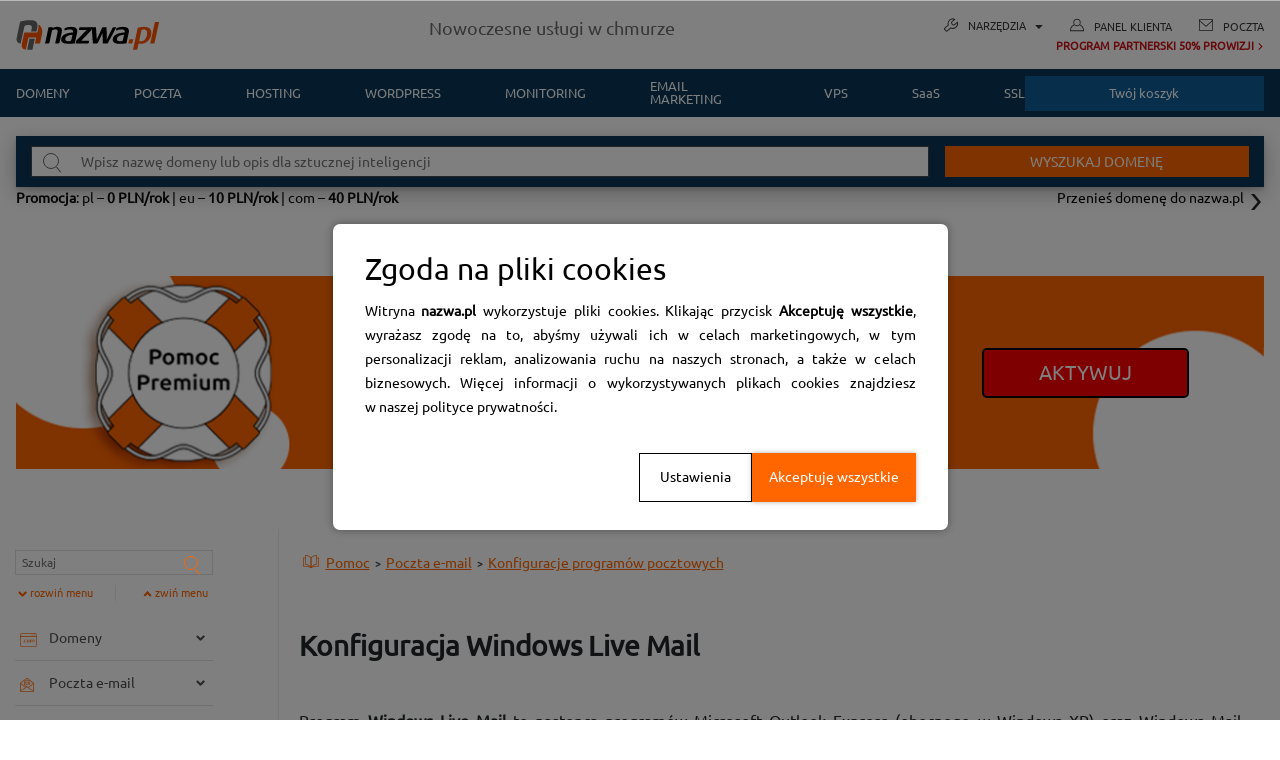

--- FILE ---
content_type: text/html; charset=UTF-8
request_url: https://www.nazwa.pl/pomoc/baza-wiedzy/konfiguracja-windows-live-mail/
body_size: 74008
content:
<!DOCTYPE html>
<html lang="pl-PL">
<head>
	<meta charset="UTF-8">
	<meta http-equiv="X-UA-Compatible" content="IE=edge">
	<meta name="viewport" content="width=device-width, initial-scale=1">
	<link rel="profile" href="http://gmpg.org/xfn/11" />
		<script type="text/javascript">function theChampLoadEvent(e){var t=window.onload;if(typeof window.onload!="function"){window.onload=e}else{window.onload=function(){t();e()}}}</script>
		<script type="text/javascript">var theChampDefaultLang = 'pl_PL', theChampCloseIconPath = 'https://www.nazwa.pl/pomoc/wp-content/plugins/super-socializer/images/close.png';</script>
		<script>var theChampSiteUrl = 'https://www.nazwa.pl/pomoc', theChampVerified = 0, theChampEmailPopup = 0, heateorSsMoreSharePopupSearchText = 'Search';</script>
			<script> var theChampFBKey = '', theChampFBLang = 'pl_PL', theChampFbLikeMycred = 0, theChampSsga = 0, theChampCommentNotification = 0, theChampHeateorFcmRecentComments = 0, theChampFbIosLogin = 0; </script>
				<script> var theChampSharingAjaxUrl = 'https://www.nazwa.pl/pomoc/wp-admin/admin-ajax.php', heateorSsFbMessengerAPI = 'https://www.facebook.com/dialog/send?app_id=595489497242932&display=popup&link=%encoded_post_url%&redirect_uri=%encoded_post_url%',heateorSsWhatsappShareAPI = 'web', heateorSsUrlCountFetched = [], heateorSsSharesText = 'Shares', heateorSsShareText = 'Share', theChampPluginIconPath = 'https://www.nazwa.pl/pomoc/wp-content/plugins/super-socializer/images/logo.png', theChampSaveSharesLocally = 0, theChampHorizontalSharingCountEnable = 0, theChampVerticalSharingCountEnable = 0, theChampSharingOffset = -10, theChampCounterOffset = -10, theChampMobileStickySharingEnabled = 1, heateorSsCopyLinkMessage = "Link copied.";
		var heateorSsHorSharingShortUrl = "https://www.nazwa.pl/pomoc/baza-wiedzy/konfiguracja-windows-live-mail/";var heateorSsVerticalSharingShortUrl = "https://www.nazwa.pl/pomoc/baza-wiedzy/konfiguracja-windows-live-mail/";		</script>
			<style type="text/css">
						.the_champ_button_instagram span.the_champ_svg,a.the_champ_instagram span.the_champ_svg{background:radial-gradient(circle at 30% 107%,#fdf497 0,#fdf497 5%,#fd5949 45%,#d6249f 60%,#285aeb 90%)}
					.the_champ_horizontal_sharing .the_champ_svg,.heateor_ss_standard_follow_icons_container .the_champ_svg{
					color: #fff;
				border-width: 0px;
		border-style: solid;
		border-color: transparent;
	}
		.the_champ_horizontal_sharing .theChampTCBackground{
		color:#666;
	}
		.the_champ_horizontal_sharing span.the_champ_svg:hover,.heateor_ss_standard_follow_icons_container span.the_champ_svg:hover{
				border-color: transparent;
	}
		.the_champ_vertical_sharing span.the_champ_svg,.heateor_ss_floating_follow_icons_container span.the_champ_svg{
					color: #fff;
				border-width: 0px;
		border-style: solid;
		border-color: transparent;
	}
		.the_champ_vertical_sharing .theChampTCBackground{
		color:#666;
	}
		.the_champ_vertical_sharing span.the_champ_svg:hover,.heateor_ss_floating_follow_icons_container span.the_champ_svg:hover{
						border-color: transparent;
		}
	@media screen and (max-width:783px){.the_champ_vertical_sharing{display:none!important}}div.heateor_ss_mobile_footer{display:none;}@media screen and (max-width:783px){div.the_champ_bottom_sharing div.the_champ_sharing_ul .theChampTCBackground{width:100%!important;background-color:white}div.the_champ_bottom_sharing{width:100%!important;left:0!important;}div.the_champ_bottom_sharing a{width:11.111111111111% !important;margin:0!important;padding:0!important;}div.the_champ_bottom_sharing .the_champ_svg{width:100%!important;}div.the_champ_bottom_sharing div.theChampTotalShareCount{font-size:.7em!important;line-height:28px!important}div.the_champ_bottom_sharing div.theChampTotalShareText{font-size:.5em!important;line-height:0px!important}div.heateor_ss_mobile_footer{display:block;height:40px;}.the_champ_bottom_sharing{padding:0!important;display:block!important;width: auto!important;bottom:-2px!important;top: auto!important;}.the_champ_bottom_sharing .the_champ_square_count{line-height: inherit;}.the_champ_bottom_sharing .theChampSharingArrow{display:none;}.the_champ_bottom_sharing .theChampTCBackground{margin-right: 1.1em !important}}</style>
	<meta name='robots' content='index, follow, max-image-preview:large, max-snippet:-1, max-video-preview:-1' />

	<!-- This site is optimized with the Yoast SEO plugin v22.2 - https://yoast.com/wordpress/plugins/seo/ -->
	<title>Konfiguracja Windows Live Mail - Centrum Pomocy</title>
	<meta name="description" content="Program Windows Live Mail jest następcą programów Outlook Express oraz Windows Mail z Windows Vista. Dodaj w nim swoje konto z serwera nazwa.pl." />
	<link rel="canonical" href="https://www.nazwa.pl/pomoc/baza-wiedzy/konfiguracja-windows-live-mail/" />
	<meta property="og:locale" content="pl_PL" />
	<meta property="og:type" content="article" />
	<meta property="og:title" content="Konfiguracja Windows Live Mail - Centrum Pomocy" />
	<meta property="og:description" content="Program Windows Live Mail jest następcą programów Outlook Express oraz Windows Mail z Windows Vista. Dodaj w nim swoje konto z serwera nazwa.pl." />
	<meta property="og:url" content="https://www.nazwa.pl/pomoc/baza-wiedzy/konfiguracja-windows-live-mail/" />
	<meta property="og:site_name" content="Centrum Pomocy" />
	<meta property="article:modified_time" content="2022-02-04T10:28:36+00:00" />
	<meta property="og:image" content="https://www.nazwa.pl/pomoc/wp-content/uploads/2020/11/ogimg-1.png" />
	<meta property="og:image:width" content="400" />
	<meta property="og:image:height" content="400" />
	<meta property="og:image:type" content="image/png" />
	<meta name="twitter:card" content="summary_large_image" />
	<meta name="twitter:label1" content="Szacowany czas czytania" />
	<meta name="twitter:data1" content="4 minuty" />
	<script type="application/ld+json" class="yoast-schema-graph">{"@context":"https://schema.org","@graph":[{"@type":"WebPage","@id":"https://www.nazwa.pl/pomoc/baza-wiedzy/konfiguracja-windows-live-mail/","url":"https://www.nazwa.pl/pomoc/baza-wiedzy/konfiguracja-windows-live-mail/","name":"Konfiguracja Windows Live Mail - Centrum Pomocy","isPartOf":{"@id":"https://www.nazwa.pl/pomoc/#website"},"primaryImageOfPage":{"@id":"https://www.nazwa.pl/pomoc/baza-wiedzy/konfiguracja-windows-live-mail/#primaryimage"},"image":{"@id":"https://www.nazwa.pl/pomoc/baza-wiedzy/konfiguracja-windows-live-mail/#primaryimage"},"thumbnailUrl":"https://www.nazwa.pl/pomoc/wp-content/uploads/2020/11/ogimg-1.png","datePublished":"2020-09-24T15:23:44+00:00","dateModified":"2022-02-04T10:28:36+00:00","description":"Program Windows Live Mail jest następcą programów Outlook Express oraz Windows Mail z Windows Vista. Dodaj w nim swoje konto z serwera nazwa.pl.","breadcrumb":{"@id":"https://www.nazwa.pl/pomoc/baza-wiedzy/konfiguracja-windows-live-mail/#breadcrumb"},"inLanguage":"pl-PL","potentialAction":[{"@type":"ReadAction","target":["https://www.nazwa.pl/pomoc/baza-wiedzy/konfiguracja-windows-live-mail/"]}]},{"@type":"ImageObject","inLanguage":"pl-PL","@id":"https://www.nazwa.pl/pomoc/baza-wiedzy/konfiguracja-windows-live-mail/#primaryimage","url":"https://www.nazwa.pl/pomoc/wp-content/uploads/2020/11/ogimg-1.png","contentUrl":"https://www.nazwa.pl/pomoc/wp-content/uploads/2020/11/ogimg-1.png","width":400,"height":400},{"@type":"BreadcrumbList","@id":"https://www.nazwa.pl/pomoc/baza-wiedzy/konfiguracja-windows-live-mail/#breadcrumb","itemListElement":[{"@type":"ListItem","position":1,"name":"Strona główna","item":"https://www.nazwa.pl/pomoc/"},{"@type":"ListItem","position":2,"name":"Konfiguracja Windows Live Mail"}]},{"@type":"WebSite","@id":"https://www.nazwa.pl/pomoc/#website","url":"https://www.nazwa.pl/pomoc/","name":"Centrum Pomocy","description":"nazwa.pl","potentialAction":[{"@type":"SearchAction","target":{"@type":"EntryPoint","urlTemplate":"https://www.nazwa.pl/pomoc/?s={search_term_string}"},"query-input":"required name=search_term_string"}],"inLanguage":"pl-PL"}]}</script>
	<!-- / Yoast SEO plugin. -->


<link rel='dns-prefetch' href='//cdnjs.cloudflare.com' />
<link rel='dns-prefetch' href='//static.nazwa.pl' />
<link rel='dns-prefetch' href='//fonts.googleapis.com' />
<link rel="alternate" type="application/rss+xml" title="Centrum Pomocy &raquo; Kanał z wpisami" href="https://www.nazwa.pl/pomoc/feed/" />
<link rel="alternate" type="application/rss+xml" title="Centrum Pomocy &raquo; Kanał z komentarzami" href="https://www.nazwa.pl/pomoc/comments/feed/" />
<script type="text/javascript">
/* <![CDATA[ */
window._wpemojiSettings = {"baseUrl":"https:\/\/s.w.org\/images\/core\/emoji\/14.0.0\/72x72\/","ext":".png","svgUrl":"https:\/\/s.w.org\/images\/core\/emoji\/14.0.0\/svg\/","svgExt":".svg","source":{"concatemoji":"https:\/\/www.nazwa.pl\/pomoc\/wp-includes\/js\/wp-emoji-release.min.js"}};
/*! This file is auto-generated */
!function(i,n){var o,s,e;function c(e){try{var t={supportTests:e,timestamp:(new Date).valueOf()};sessionStorage.setItem(o,JSON.stringify(t))}catch(e){}}function p(e,t,n){e.clearRect(0,0,e.canvas.width,e.canvas.height),e.fillText(t,0,0);var t=new Uint32Array(e.getImageData(0,0,e.canvas.width,e.canvas.height).data),r=(e.clearRect(0,0,e.canvas.width,e.canvas.height),e.fillText(n,0,0),new Uint32Array(e.getImageData(0,0,e.canvas.width,e.canvas.height).data));return t.every(function(e,t){return e===r[t]})}function u(e,t,n){switch(t){case"flag":return n(e,"\ud83c\udff3\ufe0f\u200d\u26a7\ufe0f","\ud83c\udff3\ufe0f\u200b\u26a7\ufe0f")?!1:!n(e,"\ud83c\uddfa\ud83c\uddf3","\ud83c\uddfa\u200b\ud83c\uddf3")&&!n(e,"\ud83c\udff4\udb40\udc67\udb40\udc62\udb40\udc65\udb40\udc6e\udb40\udc67\udb40\udc7f","\ud83c\udff4\u200b\udb40\udc67\u200b\udb40\udc62\u200b\udb40\udc65\u200b\udb40\udc6e\u200b\udb40\udc67\u200b\udb40\udc7f");case"emoji":return!n(e,"\ud83e\udef1\ud83c\udffb\u200d\ud83e\udef2\ud83c\udfff","\ud83e\udef1\ud83c\udffb\u200b\ud83e\udef2\ud83c\udfff")}return!1}function f(e,t,n){var r="undefined"!=typeof WorkerGlobalScope&&self instanceof WorkerGlobalScope?new OffscreenCanvas(300,150):i.createElement("canvas"),a=r.getContext("2d",{willReadFrequently:!0}),o=(a.textBaseline="top",a.font="600 32px Arial",{});return e.forEach(function(e){o[e]=t(a,e,n)}),o}function t(e){var t=i.createElement("script");t.src=e,t.defer=!0,i.head.appendChild(t)}"undefined"!=typeof Promise&&(o="wpEmojiSettingsSupports",s=["flag","emoji"],n.supports={everything:!0,everythingExceptFlag:!0},e=new Promise(function(e){i.addEventListener("DOMContentLoaded",e,{once:!0})}),new Promise(function(t){var n=function(){try{var e=JSON.parse(sessionStorage.getItem(o));if("object"==typeof e&&"number"==typeof e.timestamp&&(new Date).valueOf()<e.timestamp+604800&&"object"==typeof e.supportTests)return e.supportTests}catch(e){}return null}();if(!n){if("undefined"!=typeof Worker&&"undefined"!=typeof OffscreenCanvas&&"undefined"!=typeof URL&&URL.createObjectURL&&"undefined"!=typeof Blob)try{var e="postMessage("+f.toString()+"("+[JSON.stringify(s),u.toString(),p.toString()].join(",")+"));",r=new Blob([e],{type:"text/javascript"}),a=new Worker(URL.createObjectURL(r),{name:"wpTestEmojiSupports"});return void(a.onmessage=function(e){c(n=e.data),a.terminate(),t(n)})}catch(e){}c(n=f(s,u,p))}t(n)}).then(function(e){for(var t in e)n.supports[t]=e[t],n.supports.everything=n.supports.everything&&n.supports[t],"flag"!==t&&(n.supports.everythingExceptFlag=n.supports.everythingExceptFlag&&n.supports[t]);n.supports.everythingExceptFlag=n.supports.everythingExceptFlag&&!n.supports.flag,n.DOMReady=!1,n.readyCallback=function(){n.DOMReady=!0}}).then(function(){return e}).then(function(){var e;n.supports.everything||(n.readyCallback(),(e=n.source||{}).concatemoji?t(e.concatemoji):e.wpemoji&&e.twemoji&&(t(e.twemoji),t(e.wpemoji)))}))}((window,document),window._wpemojiSettings);
/* ]]> */
</script>
<style id='wp-emoji-styles-inline-css' type='text/css'>

	img.wp-smiley, img.emoji {
		display: inline !important;
		border: none !important;
		box-shadow: none !important;
		height: 1em !important;
		width: 1em !important;
		margin: 0 0.07em !important;
		vertical-align: -0.1em !important;
		background: none !important;
		padding: 0 !important;
	}
</style>
<link rel='stylesheet' id='wp-block-library-css' href='https://www.nazwa.pl/pomoc/wp-includes/css/dist/block-library/style.min.css' type='text/css' media='all' />
<style id='classic-theme-styles-inline-css' type='text/css'>
/*! This file is auto-generated */
.wp-block-button__link{color:#fff;background-color:#32373c;border-radius:9999px;box-shadow:none;text-decoration:none;padding:calc(.667em + 2px) calc(1.333em + 2px);font-size:1.125em}.wp-block-file__button{background:#32373c;color:#fff;text-decoration:none}
</style>
<style id='global-styles-inline-css' type='text/css'>
body{--wp--preset--color--black: #000000;--wp--preset--color--cyan-bluish-gray: #abb8c3;--wp--preset--color--white: #ffffff;--wp--preset--color--pale-pink: #f78da7;--wp--preset--color--vivid-red: #cf2e2e;--wp--preset--color--luminous-vivid-orange: #ff6900;--wp--preset--color--luminous-vivid-amber: #fcb900;--wp--preset--color--light-green-cyan: #7bdcb5;--wp--preset--color--vivid-green-cyan: #00d084;--wp--preset--color--pale-cyan-blue: #8ed1fc;--wp--preset--color--vivid-cyan-blue: #0693e3;--wp--preset--color--vivid-purple: #9b51e0;--wp--preset--gradient--vivid-cyan-blue-to-vivid-purple: linear-gradient(135deg,rgba(6,147,227,1) 0%,rgb(155,81,224) 100%);--wp--preset--gradient--light-green-cyan-to-vivid-green-cyan: linear-gradient(135deg,rgb(122,220,180) 0%,rgb(0,208,130) 100%);--wp--preset--gradient--luminous-vivid-amber-to-luminous-vivid-orange: linear-gradient(135deg,rgba(252,185,0,1) 0%,rgba(255,105,0,1) 100%);--wp--preset--gradient--luminous-vivid-orange-to-vivid-red: linear-gradient(135deg,rgba(255,105,0,1) 0%,rgb(207,46,46) 100%);--wp--preset--gradient--very-light-gray-to-cyan-bluish-gray: linear-gradient(135deg,rgb(238,238,238) 0%,rgb(169,184,195) 100%);--wp--preset--gradient--cool-to-warm-spectrum: linear-gradient(135deg,rgb(74,234,220) 0%,rgb(151,120,209) 20%,rgb(207,42,186) 40%,rgb(238,44,130) 60%,rgb(251,105,98) 80%,rgb(254,248,76) 100%);--wp--preset--gradient--blush-light-purple: linear-gradient(135deg,rgb(255,206,236) 0%,rgb(152,150,240) 100%);--wp--preset--gradient--blush-bordeaux: linear-gradient(135deg,rgb(254,205,165) 0%,rgb(254,45,45) 50%,rgb(107,0,62) 100%);--wp--preset--gradient--luminous-dusk: linear-gradient(135deg,rgb(255,203,112) 0%,rgb(199,81,192) 50%,rgb(65,88,208) 100%);--wp--preset--gradient--pale-ocean: linear-gradient(135deg,rgb(255,245,203) 0%,rgb(182,227,212) 50%,rgb(51,167,181) 100%);--wp--preset--gradient--electric-grass: linear-gradient(135deg,rgb(202,248,128) 0%,rgb(113,206,126) 100%);--wp--preset--gradient--midnight: linear-gradient(135deg,rgb(2,3,129) 0%,rgb(40,116,252) 100%);--wp--preset--font-size--small: 13px;--wp--preset--font-size--medium: 20px;--wp--preset--font-size--large: 36px;--wp--preset--font-size--x-large: 42px;--wp--preset--spacing--20: 0.44rem;--wp--preset--spacing--30: 0.67rem;--wp--preset--spacing--40: 1rem;--wp--preset--spacing--50: 1.5rem;--wp--preset--spacing--60: 2.25rem;--wp--preset--spacing--70: 3.38rem;--wp--preset--spacing--80: 5.06rem;--wp--preset--shadow--natural: 6px 6px 9px rgba(0, 0, 0, 0.2);--wp--preset--shadow--deep: 12px 12px 50px rgba(0, 0, 0, 0.4);--wp--preset--shadow--sharp: 6px 6px 0px rgba(0, 0, 0, 0.2);--wp--preset--shadow--outlined: 6px 6px 0px -3px rgba(255, 255, 255, 1), 6px 6px rgba(0, 0, 0, 1);--wp--preset--shadow--crisp: 6px 6px 0px rgba(0, 0, 0, 1);}:where(.is-layout-flex){gap: 0.5em;}:where(.is-layout-grid){gap: 0.5em;}body .is-layout-flow > .alignleft{float: left;margin-inline-start: 0;margin-inline-end: 2em;}body .is-layout-flow > .alignright{float: right;margin-inline-start: 2em;margin-inline-end: 0;}body .is-layout-flow > .aligncenter{margin-left: auto !important;margin-right: auto !important;}body .is-layout-constrained > .alignleft{float: left;margin-inline-start: 0;margin-inline-end: 2em;}body .is-layout-constrained > .alignright{float: right;margin-inline-start: 2em;margin-inline-end: 0;}body .is-layout-constrained > .aligncenter{margin-left: auto !important;margin-right: auto !important;}body .is-layout-constrained > :where(:not(.alignleft):not(.alignright):not(.alignfull)){max-width: var(--wp--style--global--content-size);margin-left: auto !important;margin-right: auto !important;}body .is-layout-constrained > .alignwide{max-width: var(--wp--style--global--wide-size);}body .is-layout-flex{display: flex;}body .is-layout-flex{flex-wrap: wrap;align-items: center;}body .is-layout-flex > *{margin: 0;}body .is-layout-grid{display: grid;}body .is-layout-grid > *{margin: 0;}:where(.wp-block-columns.is-layout-flex){gap: 2em;}:where(.wp-block-columns.is-layout-grid){gap: 2em;}:where(.wp-block-post-template.is-layout-flex){gap: 1.25em;}:where(.wp-block-post-template.is-layout-grid){gap: 1.25em;}.has-black-color{color: var(--wp--preset--color--black) !important;}.has-cyan-bluish-gray-color{color: var(--wp--preset--color--cyan-bluish-gray) !important;}.has-white-color{color: var(--wp--preset--color--white) !important;}.has-pale-pink-color{color: var(--wp--preset--color--pale-pink) !important;}.has-vivid-red-color{color: var(--wp--preset--color--vivid-red) !important;}.has-luminous-vivid-orange-color{color: var(--wp--preset--color--luminous-vivid-orange) !important;}.has-luminous-vivid-amber-color{color: var(--wp--preset--color--luminous-vivid-amber) !important;}.has-light-green-cyan-color{color: var(--wp--preset--color--light-green-cyan) !important;}.has-vivid-green-cyan-color{color: var(--wp--preset--color--vivid-green-cyan) !important;}.has-pale-cyan-blue-color{color: var(--wp--preset--color--pale-cyan-blue) !important;}.has-vivid-cyan-blue-color{color: var(--wp--preset--color--vivid-cyan-blue) !important;}.has-vivid-purple-color{color: var(--wp--preset--color--vivid-purple) !important;}.has-black-background-color{background-color: var(--wp--preset--color--black) !important;}.has-cyan-bluish-gray-background-color{background-color: var(--wp--preset--color--cyan-bluish-gray) !important;}.has-white-background-color{background-color: var(--wp--preset--color--white) !important;}.has-pale-pink-background-color{background-color: var(--wp--preset--color--pale-pink) !important;}.has-vivid-red-background-color{background-color: var(--wp--preset--color--vivid-red) !important;}.has-luminous-vivid-orange-background-color{background-color: var(--wp--preset--color--luminous-vivid-orange) !important;}.has-luminous-vivid-amber-background-color{background-color: var(--wp--preset--color--luminous-vivid-amber) !important;}.has-light-green-cyan-background-color{background-color: var(--wp--preset--color--light-green-cyan) !important;}.has-vivid-green-cyan-background-color{background-color: var(--wp--preset--color--vivid-green-cyan) !important;}.has-pale-cyan-blue-background-color{background-color: var(--wp--preset--color--pale-cyan-blue) !important;}.has-vivid-cyan-blue-background-color{background-color: var(--wp--preset--color--vivid-cyan-blue) !important;}.has-vivid-purple-background-color{background-color: var(--wp--preset--color--vivid-purple) !important;}.has-black-border-color{border-color: var(--wp--preset--color--black) !important;}.has-cyan-bluish-gray-border-color{border-color: var(--wp--preset--color--cyan-bluish-gray) !important;}.has-white-border-color{border-color: var(--wp--preset--color--white) !important;}.has-pale-pink-border-color{border-color: var(--wp--preset--color--pale-pink) !important;}.has-vivid-red-border-color{border-color: var(--wp--preset--color--vivid-red) !important;}.has-luminous-vivid-orange-border-color{border-color: var(--wp--preset--color--luminous-vivid-orange) !important;}.has-luminous-vivid-amber-border-color{border-color: var(--wp--preset--color--luminous-vivid-amber) !important;}.has-light-green-cyan-border-color{border-color: var(--wp--preset--color--light-green-cyan) !important;}.has-vivid-green-cyan-border-color{border-color: var(--wp--preset--color--vivid-green-cyan) !important;}.has-pale-cyan-blue-border-color{border-color: var(--wp--preset--color--pale-cyan-blue) !important;}.has-vivid-cyan-blue-border-color{border-color: var(--wp--preset--color--vivid-cyan-blue) !important;}.has-vivid-purple-border-color{border-color: var(--wp--preset--color--vivid-purple) !important;}.has-vivid-cyan-blue-to-vivid-purple-gradient-background{background: var(--wp--preset--gradient--vivid-cyan-blue-to-vivid-purple) !important;}.has-light-green-cyan-to-vivid-green-cyan-gradient-background{background: var(--wp--preset--gradient--light-green-cyan-to-vivid-green-cyan) !important;}.has-luminous-vivid-amber-to-luminous-vivid-orange-gradient-background{background: var(--wp--preset--gradient--luminous-vivid-amber-to-luminous-vivid-orange) !important;}.has-luminous-vivid-orange-to-vivid-red-gradient-background{background: var(--wp--preset--gradient--luminous-vivid-orange-to-vivid-red) !important;}.has-very-light-gray-to-cyan-bluish-gray-gradient-background{background: var(--wp--preset--gradient--very-light-gray-to-cyan-bluish-gray) !important;}.has-cool-to-warm-spectrum-gradient-background{background: var(--wp--preset--gradient--cool-to-warm-spectrum) !important;}.has-blush-light-purple-gradient-background{background: var(--wp--preset--gradient--blush-light-purple) !important;}.has-blush-bordeaux-gradient-background{background: var(--wp--preset--gradient--blush-bordeaux) !important;}.has-luminous-dusk-gradient-background{background: var(--wp--preset--gradient--luminous-dusk) !important;}.has-pale-ocean-gradient-background{background: var(--wp--preset--gradient--pale-ocean) !important;}.has-electric-grass-gradient-background{background: var(--wp--preset--gradient--electric-grass) !important;}.has-midnight-gradient-background{background: var(--wp--preset--gradient--midnight) !important;}.has-small-font-size{font-size: var(--wp--preset--font-size--small) !important;}.has-medium-font-size{font-size: var(--wp--preset--font-size--medium) !important;}.has-large-font-size{font-size: var(--wp--preset--font-size--large) !important;}.has-x-large-font-size{font-size: var(--wp--preset--font-size--x-large) !important;}
.wp-block-navigation a:where(:not(.wp-element-button)){color: inherit;}
:where(.wp-block-post-template.is-layout-flex){gap: 1.25em;}:where(.wp-block-post-template.is-layout-grid){gap: 1.25em;}
:where(.wp-block-columns.is-layout-flex){gap: 2em;}:where(.wp-block-columns.is-layout-grid){gap: 2em;}
.wp-block-pullquote{font-size: 1.5em;line-height: 1.6;}
</style>
<link rel='stylesheet' id='epkb-public-styles-css' href='https://www.nazwa.pl/pomoc/wp-content/plugins/echo-knowledge-base/css/public-styles.min.css' type='text/css' media='all' />
<link rel='stylesheet' id='elay-public-styles-css' href='https://www.nazwa.pl/pomoc/wp-content/plugins/echo-elegant-layouts/css/public-styles.min.css' type='text/css' media='all' />
<link rel='stylesheet' id='kblk-public-styles-css' href='https://www.nazwa.pl/pomoc/wp-content/plugins/echo-links-editor/css/public-styles.min.css' type='text/css' media='all' />
<link rel='stylesheet' id='widg-public-styles-css' href='https://www.nazwa.pl/pomoc/wp-content/plugins/echo-widgets/css/public-styles.min.css' type='text/css' media='all' />
<link rel='stylesheet' id='dashicons-css' href='https://www.nazwa.pl/pomoc/wp-includes/css/dashicons.min.css' type='text/css' media='all' />
<link rel='stylesheet' id='wp-jquery-ui-dialog-css' href='https://www.nazwa.pl/pomoc/wp-includes/css/jquery-ui-dialog.min.css' type='text/css' media='all' />
<link rel='stylesheet' id='bootstrap-css' href='https://www.nazwa.pl/pomoc/wp-content/themes/blogman/css/bootstrap.min.css' type='text/css' media='all' />
<link rel='stylesheet' id='bootsnav-css' href='https://www.nazwa.pl/pomoc/wp-content/themes/blogman/css/bootsnav.css' type='text/css' media='all' />
<link rel='stylesheet' id='font-awesome-css' href='https://www.nazwa.pl/pomoc/wp-content/themes/blogman/css/fontawesome-all.css' type='text/css' media='all' />
<link rel='stylesheet' id='blogman-style-css' href='https://www.nazwa.pl/pomoc/wp-content/themes/blogman/style.css' type='text/css' media='all' />
<style id='blogman-style-inline-css' type='text/css'>
body{ font-family:"Poppins"; } input, select, textarea{ font-family:"Poppins" !important; } h1, h2, h3, h4, h5, h6{ font-family:"Poppins"; } .post-list .post-header .post-title .post-meta a, .post-wrapper .post-header .post-title .post-meta a, .post-list .post-header .post-meta-date p span, .post-wrapper .post-header .post-meta-date p span{ font-family:"Poppins"; } 
</style>
<link rel='stylesheet' id='utility-classes-css' href='https://www.nazwa.pl/pomoc/wp-content/themes/blogman/utility-classes.css' type='text/css' media='all' />
<link rel='stylesheet' id='178823fa14f4ebc969d061b15e9a79d4-css' href='//fonts.googleapis.com/css?family=Poppins:regular' type='text/css' media='all' />
<link rel='stylesheet' id='7385a65647aa3111309d28d3598ccd82-css' href='//fonts.googleapis.com/css?family=Poppins:700' type='text/css' media='all' />
<link rel='stylesheet' id='cookies_modal_css-css' href='https://static.nazwa.pl/rotator/wortal/cookies/cookie-policy.css' type='text/css' media='all' />
<link rel='stylesheet' id='the_champ_frontend_css-css' href='https://www.nazwa.pl/pomoc/wp-content/plugins/super-socializer/css/front.css' type='text/css' media='all' />
<link rel='stylesheet' id='blogman_no-kirki-css' href='https://www.nazwa.pl/pomoc/wp-content/themes/blogman/style.css' type='text/css' media='all' />
<style id='blogman_no-kirki-inline-css' type='text/css'>
body{font-family:Poppins;font-weight:400;font-size:16px;}h1, h2, h3, h4, h5, h6{font-family:Poppins;font-weight:700;}
</style>
<script type="text/javascript" src="https://www.nazwa.pl/pomoc/wp-includes/js/jquery/jquery.min.js" id="jquery-core-js"></script>
<script type="text/javascript" src="https://www.nazwa.pl/pomoc/wp-includes/js/jquery/jquery-migrate.min.js" id="jquery-migrate-js"></script>
<script type="text/javascript" id="epkb-public-scripts-js-extra">
/* <![CDATA[ */
var epkb_vars = {"msg_try_again":"Spr\u00f3buj ponownie p\u00f3\u017aniej","error_occurred":"Error occurred (16)","not_saved":"Error occurred - configuration NOT saved (6).","unknown_error":"unknown error (17)","reload_try_again":"Od\u015bwie\u017c stron\u0119 i spr\u00f3buj ponownie.","save_config":"Zapisywanie konfiguracji","input_required":"Pole jest wymagane","reduce_name_size":"Uwaga: skr\u00f3\u0107 nazw\u0119. Pole b\u0119dzie pokazywa\u0107 tylko pierwsze 25 znak\u00f3w.","load_template":"Loading Template..."};
/* ]]> */
</script>
<script type="text/javascript" src="https://www.nazwa.pl/pomoc/wp-content/plugins/echo-knowledge-base/js/public-scripts.min.js" id="epkb-public-scripts-js"></script>
<script type="text/javascript" src="https://www.nazwa.pl/pomoc/wp-content/plugins/echo-knowledge-base/js/vendor/materialize.min.js" id="epkb-materialize-js"></script>
<script type="text/javascript" id="elay-public-scripts-js-extra">
/* <![CDATA[ */
var elay_vars = {"msg_try_again":"Spr\u00f3buj ponownie p\u00f3\u017aniej","error_occurred":"Error occurred (16)","not_saved":"Pojawi\u0142 si\u0119 b\u0142\u0105d - konfiguracji NIE zapisano.","unknown_error":"unknown error (17)","reload_try_again":"Od\u015bwie\u017c stron\u0119 i spr\u00f3buj ponownie.","save_config":"Zapisywanie konfiguracji","input_required":"Pole jest wymagane","reduce_name_size":"Uwaga: skr\u00f3\u0107 nazw\u0119. Pole b\u0119dzie pokazywa\u0107 tylko pierwsze 25 znak\u00f3w."};
/* ]]> */
</script>
<script type="text/javascript" src="https://www.nazwa.pl/pomoc/wp-content/plugins/echo-elegant-layouts/js/public-scripts.min.js" id="elay-public-scripts-js"></script>
<script type="text/javascript" id="kblk-public-scripts-js-extra">
/* <![CDATA[ */
var kblk_vars = {"msg_try_again":"Spr\u00f3buj ponownie p\u00f3\u017aniej","error_occurred":"Error occurred (16)","not_saved":"Pojawi\u0142 si\u0119 b\u0142\u0105d - konfiguracji NIE zapisano.","unknown_error":"unknown error (17)","reload_try_again":"Od\u015bwie\u017c stron\u0119 i spr\u00f3buj ponownie.","save_config":"Zapisywanie konfiguracji","input_required":"Pole jest wymagane"};
/* ]]> */
</script>
<script type="text/javascript" src="https://www.nazwa.pl/pomoc/wp-content/plugins/echo-links-editor/js/public-scripts.min.js" id="kblk-public-scripts-js"></script>
<script type="text/javascript" src="https://www.nazwa.pl/pomoc/wp-includes/js/jquery/ui/core.min.js" id="jquery-ui-core-js"></script>
<script type="text/javascript" src="https://www.nazwa.pl/pomoc/wp-includes/js/jquery/ui/mouse.min.js" id="jquery-ui-mouse-js"></script>
<script type="text/javascript" src="https://www.nazwa.pl/pomoc/wp-includes/js/jquery/ui/resizable.min.js" id="jquery-ui-resizable-js"></script>
<script type="text/javascript" src="https://www.nazwa.pl/pomoc/wp-includes/js/jquery/ui/draggable.min.js" id="jquery-ui-draggable-js"></script>
<script type="text/javascript" src="https://www.nazwa.pl/pomoc/wp-includes/js/jquery/ui/controlgroup.min.js" id="jquery-ui-controlgroup-js"></script>
<script type="text/javascript" src="https://www.nazwa.pl/pomoc/wp-includes/js/jquery/ui/checkboxradio.min.js" id="jquery-ui-checkboxradio-js"></script>
<script type="text/javascript" src="https://www.nazwa.pl/pomoc/wp-includes/js/jquery/ui/button.min.js" id="jquery-ui-button-js"></script>
<script type="text/javascript" src="https://www.nazwa.pl/pomoc/wp-includes/js/jquery/ui/dialog.min.js" id="jquery-ui-dialog-js"></script>
<script type="text/javascript" src="https://www.nazwa.pl/pomoc/wp-includes/js/jquery/ui/effect.min.js" id="jquery-effects-core-js"></script>
<script type="text/javascript" src="https://www.nazwa.pl/pomoc/wp-includes/js/jquery/ui/effect-bounce.min.js" id="jquery-effects-bounce-js"></script>
<script type="text/javascript" id="widg-public-scripts-js-extra">
/* <![CDATA[ */
var widg_vars = {"msg_try_again":"Spr\u00f3buj ponownie p\u00f3\u017aniej","error_occurred":"Pojawi\u0142 si\u0119 b\u0142\u0105d","not_saved":"Pojawi\u0142 si\u0119 b\u0142\u0105d - konfiguracji NIE zapisano.","unknown_error":"nieznany b\u0142ad","reload_try_again":"Od\u015bwie\u017c stron\u0119 i spr\u00f3buj ponownie.","input_required":"Pole jest wymagane","ajaxurl":"https:\/\/www.nazwa.pl\/pomoc\/wp-admin\/admin-ajax.php"};
var widg_vars = {"msg_try_again":"Spr\u00f3buj ponownie p\u00f3\u017aniej","error_occurred":"Pojawi\u0142 si\u0119 b\u0142\u0105d","not_saved":"Pojawi\u0142 si\u0119 b\u0142\u0105d - konfiguracji NIE zapisano.","unknown_error":"nieznany b\u0142ad","reload_try_again":"Od\u015bwie\u017c stron\u0119 i spr\u00f3buj ponownie.","input_required":"Pole jest wymagane","ajaxurl":"https:\/\/www.nazwa.pl\/pomoc\/wp-admin\/admin-ajax.php"};
/* ]]> */
</script>
<script type="text/javascript" src="https://www.nazwa.pl/pomoc/wp-content/plugins/echo-widgets/js/public-scripts.min.js" id="widg-public-scripts-js"></script>
<!--[if lt IE 9]>
<script type="text/javascript" src="https://www.nazwa.pl/pomoc/wp-content/themes/blogman/js/html5shiv.min.js" id="html5shiv-js"></script>
<![endif]-->
<!--[if lt IE 9]>
<script type="text/javascript" src="https://www.nazwa.pl/pomoc/wp-content/themes/blogman/js/respond.min.js" id="respond-js"></script>
<![endif]-->
<script type="text/javascript" src="https://www.nazwa.pl/pomoc/wp-content/themes/blogman/breadcrumbs-phrases.js" id="phrases-js"></script>
<script type="text/javascript" src="https://www.nazwa.pl/pomoc/wp-content/themes/blogman/js/scripts.js" id="scripts-js"></script>
<script type="text/javascript" src="https://cdnjs.cloudflare.com/ajax/libs/jquery/3.7.0/jquery.min.js" id="jquery1-js"></script>
<script type="text/javascript" src="https://static.nazwa.pl/rotator/wortal/cookies/cookie-policy.js" id="cookies_modal_js-js"></script>
<script type="text/javascript" src="https://static.nazwa.pl/rotator/wortal/domain_search_engine/common.js" id="header_js-js"></script>
<link rel="https://api.w.org/" href="https://www.nazwa.pl/pomoc/wp-json/" /><link rel="alternate" type="application/json" href="https://www.nazwa.pl/pomoc/wp-json/wp/v2/epkb_post_type_1/2697" /><link rel="EditURI" type="application/rsd+xml" title="RSD" href="https://www.nazwa.pl/pomoc/xmlrpc.php?rsd" />
<link rel='shortlink' href='https://www.nazwa.pl/pomoc/?p=2697' />
<link rel="alternate" type="application/json+oembed" href="https://www.nazwa.pl/pomoc/wp-json/oembed/1.0/embed?url=https%3A%2F%2Fwww.nazwa.pl%2Fpomoc%2Fbaza-wiedzy%2Fkonfiguracja-windows-live-mail%2F" />
<link rel="alternate" type="text/xml+oembed" href="https://www.nazwa.pl/pomoc/wp-json/oembed/1.0/embed?url=https%3A%2F%2Fwww.nazwa.pl%2Fpomoc%2Fbaza-wiedzy%2Fkonfiguracja-windows-live-mail%2F&#038;format=xml" />
<style type="text/css" id="epkb-advanced-style">
		/* KB Core 
		-----------------------------------------------------------------------*/
		#epkb-content-container .epkb-nav-tabs .active:after {
			border-top-color: #f1f1f1!important
		}
		#epkb-content-container .epkb-nav-tabs .active {
			background-color: #f1f1f1!important
		}
		#epkb-content-container .epkb-nav-tabs .active .epkb-category-level-1,
		#epkb-content-container .epkb-nav-tabs .active p {
			color: #000000!important
		}
		#epkb-content-container .epkb-nav-tabs .active:before {
			border-top-color: #686868!important
		}		
	
		/* ELAY2 
		-----------------------------------------------------------------------*/
		#elay-content-container .elay-articles .active {
			background-color: #5d91bf !important;
			border-radius: 4px;
            padding-left: 5px !important;
            padding-right: 5px !important;
            margin-left: -5px !important;
		}
		#elay-content-container .elay-articles .active span {
			color: #000000 !important;
		}
		#elay-content-container .elay-articles .active i {
			color: #000000 !important;
		}
	</style><!-- HFCM by 99 Robots - Snippet # 3: GA -->
<script>(function(w,d,s,l,i){w[l]=w[l]||[];w[l].push({'gtm.start':
new Date().getTime(),event:'gtm.js'});var f=d.getElementsByTagName(s)[0],
j=d.createElement(s),dl=l!='dataLayer'?'&l='+l:'';j.async=true;j.src=
'https://www.googletagmanager.com/gtm.js?id='+i+dl;f.parentNode.insertBefore(j,f);
})(window,document,'script','dataLayer','GTM-TRPMTS2');</script>
<!-- /end HFCM by 99 Robots -->
<style>
		.kirki-customizer-loading-wrapper {
			background-image: none !important;
		}
		</style>	<link rel="shortcut icon" href="/favicon.ico" type="image/x-icon">
	<link rel="icon" href="/favicon.ico" type="image/x-icon">
	
</head>

<body data-cms="pomoc" class="epkb_post_type_1-template-default single single-epkb_post_type_1 postid-2697">

<noscript><iframe src="https://www.googletagmanager.com/ns.html?id=GTM-TRPMTS2"
height="0" width="0" style="display:none;visibility:hidden"></iframe></noscript>
	

	
	
	<!-- Header Section Starts-->
	
 	<!-- START HEADER -->


	 <script src="https://code.jquery.com/jquery-2.2.4.min.js"
    integrity="sha256-BbhdlvQf/xTY9gja0Dq3HiwQF8LaCRTXxZKRutelT44=" crossorigin="anonymous"></script>	
	<style>
  /*temp*/
  .megaMenuMailerItem .megaMenu__text {
    max-width: 900px !important;
  }

  .n21-header__menu-link {
    padding: 0.6875rem 2rem;
  }
</style>

<header class="n21-header">
  <div class="n21-header__top">
    <div class="n21-header__container nContainer">
      <a href="/" class="n21-header__logo-wrapper">
        <img src="https://static.nazwa.pl/rotator/wortal/img/header/svg/ikona-logo.svg" alt="rejestrator domen i hostingodawca - nazwa.pl"
          class="n21-header__logo" width="144" height="32" />
      </a>

      <span class="n21-header__text"> Nowoczesne usługi w chmurze
      </span>

      <div class="n21-header__tools-wrapper">
        <ul class="n21-header__toolsList">
          <li class="n21-header__toolsListItem n21-header__toolsListItem--services">
            <svg viewBox="0 0 100 100" class="n21-header__toolsIcon">
              <use xlink:href="/fileadmin/nazwa/global/sprite_global_4.svg#narzedzia_svg"></use>
            </svg>
            <a href="/narzedzia" class="n21-header__toolsListLink">
              Narzędzia
              <svg viewBox="0 0 100 100" class="n21-header__toolsIcon n21-header__toolsIcon--t">
                <use xlink:href="#trojkat_svg"></use>
              </svg>
            </a>

              <ul class="n21-header__servicesList">
              <!-- Cloud Mail -->
              <li class="n21-header__servicesListItem">
                <a href="https://poczta.nazwa.pl?utm_source=narzedzia&utm_medium=link&utm_campaign=toolscm&utm_id=12876" class="n21-header__link" target="_blank" rel="noopener">
                  <img src="https://static.nazwa.pl/rotator/wortal/img/header/svg/ikona-cloud-mail.svg" alt="" width="25" height="25"
                    class="n21-header__img" />
                  <div class="n21-header__link-text">
                    <strong>Cloud Mail</strong>
                    <span>Program pocztowy</span>
                  </div>
                </a>
              </li>
              <!-- CloudHosting Panel -->
              <li class="n21-header__servicesListItem">
                <a href="https://admin.nazwa.pl?utm_source=narzedzia&utm_medium=link&utm_campaign=toolschp&utm_id=12882" class="n21-header__link" target="_blank" rel="noopener">
                  <img src="https://static.nazwa.pl/rotator/wortal/img/header/svg/ikona-cloudhosting-panel.svg" alt="" width="25" height="25"
                    class="n21-header__img" />
                  <div class="n21-header__link-text">
                    <strong>CloudHosting Panel</strong>
                    <span> Administracja hostingiem</span>
                  </div>
                </a>
              </li>

              <!-- SaaS -->
              <li class="n21-header__servicesListItem">
                <a href="https://mailerpanel.nazwa.pl/?utm_source=narzedzia&utm_medium=link&utm_campaign=toolsmp&utm_id=12879" class="n21-header__link" target="_blank" rel="noopener">
                  <img src="https://static.nazwa.pl/rotator/wortal/img/header/svg/ikona-mailer.svg" alt="" width="25" height="25"
                    class="n21-header__img" />
                  <div class="n21-header__link-text">
                    <strong>Mailer Panel</strong>
                    <span>Email Marketing</span>
                  </div>
                </a>
              </li>
              <!-- SaaS -->
              <li class="n21-header__servicesListItem">
                <a href="https://saas.nazwa.pl?utm_source=narzedzia&utm_medium=link&utm_campaign=toolssaas&utm_id=12880" class="n21-header__link" target="_blank" rel="noopener">
                  <img src="https://static.nazwa.pl/rotator/wortal/img/header/svg/ikona-saas.svg" alt="" width="25" height="25"
                    class="n21-header__img" />
                  <div class="n21-header__link-text">
                    <strong>SaaS Panel</strong>
                    <span>Administracja SaaS</span>
                  </div>
                </a>
              </li>
              <!-- VPS -->
              <li class="n21-header__servicesListItem">
                <a href="https://vps.nazwa.pl?utm_source=narzedzia&utm_medium=link&utm_campaign=toolsvps&utm_id=12881" class="n21-header__link" target="_blank" rel="noopener">
                  <img src="https://static.nazwa.pl/rotator/wortal/img/header/svg/ikona-vps.svg" alt="" width="25" height="25"
                    class="n21-header__img" />
                  <div class="n21-header__link-text">
                    <strong>VPS Panel</strong>
                    <span>Administracja VPS</span>
                  </div>
                </a>
              </li>
                  <li class="n21-header__servicesListItem">
                <a href="https://www.nazwa.pl/narzedzia/" class="n21-header__link" rel="noopener">
                  <img src="https://static.nazwa.pl/rotator/wortal/img/header/svg/ikona-narzedzia.svg" alt="" width="25" height="25"
                    class="n21-header__img" />
                  <div class="n21-header__link-text n21-header__link-text--m0">
                    <strong>Zobacz wszystkie</strong>
                  </div>
                </a>
              </li>
            </ul>
          </li>
          <li class="n21-header__toolsListItem n21-header__toolsListItem--pk">
            <svg viewBox="0 0 100 100" class="n21-header__toolsIcon">
              <use xlink:href="/fileadmin/nazwa/global/sprite_global_4.svg#pk_svg"></use>
            </svg>
            <span>
              <a class="login_pk_link" href="https://nazwa.pl/panel?utm_source=narzedzia&utm_medium=link&utm_campaign=toolspk&utm_id=12874">Panel Klienta</a>
            </span>
            <div id="login_box">
              <p class="login_copy">Zalogowany:</p>
              <div id="login_user_name"></div>
              <a class="logout_pk_link" href="/wyloguj-sie/">Wyloguj</a>
            </div>
          </li>
          <li class="n21-header__toolsListItem">
            <svg viewBox="0 0 100 100" class="n21-header__toolsIcon">
              <use xlink:href="/fileadmin/nazwa/global/sprite_global_4.svg#poczta_svg"></use>
            </svg>
            <span>
              <a class="email_pk_link" target="_blank" href="https://poczta.nazwa.pl?utm_source=narzedzia&utm_medium=link&utm_campaign=toolspoczta&utm_id=12875">Poczta</a>
            </span>
          </li>
        </ul>
        <a href="/program-partnerski/" class="n21-header__ppLink">
          <span>Program partnerski 50% prowizji</span>

          <svg viewBox="0 0 100 100" class="n21-header__ppLinkIcon">
            <use xlink:href="#strzalka_xs_svg"></use>
          </svg>
        </a>
      </div>
    </div>
  </div>

  <div class="n21-header__bottom">
    <div class="n21-header__container nContainer">
      <div class="n21-header__hamburger">
        <div class="nHamburger">
          <span class="line"></span>
          <span class="line"></span>
          <span class="line"></span>
        </div>
      </div>

      <ul class="n21-header__menu">
        <!-- Domeny -->
        <li class="n21-header__menu-item megaMenuDomainsItem">
          <a href="/domeny/" class="n21-header__menu-link megaMenuDomains" data-page-id="2">
            Domeny
          </a>
          <div class="n21-header__megaMenu">
            <div class="megaMenu n21-header__container nContainer">
              <!-- domeny col-->
              <div class="megaMenu__item">
                <a href="https://www.nazwa.pl/monitoring/?utm_source=megamenu&utm_medium=baner&utm_campaign=monitoring_ts2_nazwapl+10.06.2025+&utm_id=12630&statClick=12630"
                  class="megaMenu__img-wrapper">
                  <img src="/fileadmin/nazwa/global/monitoring-www.webp" alt="Monitoring WWW"
                    class="megaMenu__img" width="231" height="220" />
                </a>
                <a href="https://www.nazwa.pl/monitoring/?utm_source=megamenu&utm_medium=baner&utm_campaign=monitoring_ts2_nazwapl+10.06.2025+&utm_id=12630&statClick=12630" class="megaMenu__link megaMenu__link--1"> Monitoruj stronę WWW </a>
              </div>
              <!-- domeny col -->
              <div class="megaMenu__item">
                <div class="megaMenu__title">
                  <div class="megaMenu__svg-wrapper">
                    <svg class="nSvg">
                      <use width="30" height="30" class="nSvg__use"
                        xlink:href="/fileadmin/nazwa/global/sprite_global.svg#menu_domena_1">
                      </use>
                    </svg>
                  </div>
                  <span>Rejestracja nowej domeny</span>
                </div>
                <ul class="megaMenu__list">
                  <li class="megaMenu__list-item">
                    <a href="/domeny-sztuczna-inteligencja/" class="megaMenu__link">
                      Wyszukiwarka ze Sztuczną Inteligencją
                    </a>
                  </li>
                  <li class="megaMenu__list-item">
                    <a href="/domeny-uwolnione-do-rejestracji/" class="megaMenu__link">
                      Domeny uwolnione do rejestracji
                    </a>
                  </li>
                  <li class="megaMenu__list-item">
                    <a href="/domeny/" class="megaMenu__link">
                      Pakiet Bezpieczna Domena
                    </a>
                  </li>
                </ul>

                <div class="megaMenu__title" style="margin-top: 37px">
                  <div class="megaMenu__svg-wrapper">
                    <svg class="nSvg">
                      <use width="30" height="30" class="nSvg__use"
                        xlink:href="/fileadmin/nazwa/global/sprite_global.svg#menu_domena_2">
                      </use>
                    </svg>
                  </div>
                  <span>Przeniesienie domeny</span>
                </div>
                <ul class="megaMenu__list">
                  <li class="megaMenu__list-item">
                    <a href="/przenies-domene/" class="megaMenu__link">
                      Transferuj domenę do nazwa.pl
                    </a>
                  </li>
                </ul>
              </div>
              <!-- domeny col -->
              <div class="megaMenu__item">
                <div class="megaMenu__title">
                  <div class="megaMenu__svg-wrapper">
                    <svg class="nSvg">
                      <use width="30" height="30" class="nSvg__use" xlink:href="#wsparcie2" style="fill: #0f5c92;">
                      </use>
                    </svg>
                  </div>
                  <span>Wsparcie</span>
                </div>
                <ul class="megaMenu__list">
                  <!-- <li class="megaMenu__list-item">
                <a href="/tworzenie-strony-www/" class="megaMenu__link">
                  Tworzenie stron WWW
                </a>
              </li>
              <li class="megaMenu__list-item">
                <a href="/optymalizacja-strony-www/" class="megaMenu__link">
                  Optymalizacja stron WWW
                </a>
              </li> -->
                  <li class="megaMenu__list-item">
                    <a href="/monitoring"
                      class="megaMenu__link">
                      Monitoring WWW
                    </a>
                  </li>
                  <li class="megaMenu__list-item">
                    <a href="/pomoc-premium/" class="megaMenu__link">
                      Pomoc Premium
                    </a>
                  </li>
                  <li class="megaMenu__list-item">
                    <a href="/uslugi-it/" class="megaMenu__link">
                      Usługi IT
                    </a>
                  </li>
                </ul>
              </div>
              <!-- domeny col -->
              <div class="megaMenu__item">
                <div class="megaMenu__title">
                  <div class="megaMenu__svg-wrapper">
                    <svg class="nSvg">
                      <use width="30" height="30" class="nSvg__use"
                        xlink:href="/fileadmin/nazwa/global/sprite_global.svg#menu_domena_3">
                      </use>
                    </svg>
                  </div>
                  <span>Opcje</span>
                </div>
                <ul class="megaMenu__list">
                  <li class="megaMenu__list-item">
                    <a href="/certyfikaty-ssl/" class="megaMenu__link">
                      Certyfikat SSL
                    </a>
                  </li>
                  <li class="megaMenu__list-item">
                    <a href="/whois-privacy/" class="megaMenu__link"> Whois Privacy </a>
                  </li>
                  <li class="megaMenu__list-item">
                    <a href="/dns-anycast/" class="megaMenu__link">
                      DNS Anycast
                    </a>
                  </li>
                </ul>
              </div>
              <!-- domeny col -->
              <div class="megaMenu__item megaMenu__item--description">
                <p class="megaMenu__text megaMenu_hosting">
                  <strong>Domeny</strong>
                  <span>zarejestrowane w nazwa.pl, dzięki pakietowi „Bezpieczna domena”, zyskują dodatkowe
                    funkcjonalności, które przyczynią się do bezpiecznego działania poczty elektronicznej i stron
                    WWW.</span>
                </p>
              </div>

            </div>
          </div>
        </li>
        <!-- Poczta -->
        <li class="n21-header__menu-item megaMenuEmailItem">
          <a href="/poczta/" class="n21-header__menu-link megaMenuEmail" data-page-id="62">
            Poczta
          </a>
          <div class="n21-header__megaMenu">
            <div class="megaMenu n21-header__container nContainer">
              <!-- poczta col#1-->
              <div class="megaMenu__item">
                <a href="https://www.nazwa.pl/monitoring/?utm_source=megamenu&utm_medium=baner&utm_campaign=monitoring_ts2_nazwapl+10.06.2025+&utm_id=12630&statClick=12630"
                  class="megaMenu__img-wrapper">
                  <img src="/fileadmin/nazwa/global/monitoring-www.webp" alt="Monitoring WWW"
                    class="megaMenu__img" width="231" height="220" />
                </a>
                <a href="https://www.nazwa.pl/monitoring/?utm_source=megamenu&utm_medium=baner&utm_campaign=monitoring_ts2_nazwapl+10.06.2025+&utm_id=12630&statClick=12630" class="megaMenu__link megaMenu__link--1"> Monitoruj stronę WWW </a>
              </div>
              <!-- poczta col#2 -->
              <div class="megaMenu__item">
                <div class="megaMenu__title">
                  <div class="megaMenu__svg-wrapper">
                    <svg class="nSvg">
                      <use width="30" height="30" class="nSvg__use"
                        xlink:href="/fileadmin/nazwa/global/sprite_global.svg#menu_poczta_1">
                      </use>
                    </svg>
                  </div>
                  <span>Poczta prywatna i firmowa</span>
                </div>
                <ul class="megaMenu__list">
                  <li class="megaMenu__list-item">
                    <a href="/poczta/" class="megaMenu__link">
                      Konto pocztowe CloudMail
                    </a>
                  </li>
                  <li class="megaMenu__list-item">
                    <a href="/poczta/#cloudmail-biznes" class="megaMenu__link">
                      Serwer pocztowy CloudMail
                    </a>
                  </li>
                </ul>


              </div>
              <!-- domeny col -->
              <div class="megaMenu__item">
                <div class="megaMenu__title">
                  <div class="megaMenu__svg-wrapper">
                    <svg class="nSvg">
                      <use width="30" height="30" class="nSvg__use" xlink:href="#wsparcie2" style="fill: #0f5c92;">
                      </use>
                    </svg>
                  </div>
                  <span>Wsparcie</span>
                </div>
                <ul class="megaMenu__list">
                  <!-- <li class="megaMenu__list-item">
                <a href="/tworzenie-strony-www/" class="megaMenu__link">
                  Tworzenie stron WWW
                </a>
              </li>
              <li class="megaMenu__list-item">
                <a href="/optymalizacja-strony-www/" class="megaMenu__link">
                  Optymalizacja stron WWW
                </a>
              </li> -->
                  <li class="megaMenu__list-item">
                    <a href="/monitoring"
                      class="megaMenu__link">
                      Monitoring WWW
                    </a>
                  </li>
                  <li class="megaMenu__list-item">
                    <a href="/pomoc-premium/" class="megaMenu__link">
                      Pomoc Premium
                    </a>
                  </li>
                  <li class="megaMenu__list-item">
                    <a href="/uslugi-it/" class="megaMenu__link">
                      Usługi IT
                    </a>
                  </li>
                </ul>
              </div>
              <!-- domeny col -->
              <div class="megaMenu__item">
                <div class="megaMenu__title">
                  <div class="megaMenu__svg-wrapper">
                    <svg class="nSvg">
                      <use width="30" height="30" class="nSvg__use"
                        xlink:href="/fileadmin/nazwa/global/sprite_global.svg#menu_domena_3">
                      </use>
                    </svg>
                  </div>
                  <span>Opcje</span>
                </div>
                <ul class="megaMenu__list">
                  <li class="megaMenu__list-item">
                    <a href="/poczta/#dedykowany-adres-ip" class="megaMenu__link">
                      Adres IP
                    </a>
                  </li>
                  <li class="megaMenu__list-item">
                    <a href="/poczta/#reverse-dns" class="megaMenu__link"> RevDNS </a>
                  </li>
                  <li class="megaMenu__list-item">
                    <a href="/poczta/#zabezpieczenie-2fa" class="megaMenu__link">
                      2FA dla poczty
                    </a>
                  </li>
                  <li class="megaMenu__list-item"> <a href="/hosting/#multi-smtp" class="megaMenu__link"> Multi&nbsp;SMTP&nbsp;Smarthost </a> </li>
                  <li class="megaMenu__list-item">
                    <a href="/poczta/#dodatkowa-powierzchnia-dyskowa" class="megaMenu__link">
                      Dodatkowy dysk
                    </a>
                  </li>
                </ul>
              </div>
              <!-- domeny col -->
              <div class="megaMenu__item megaMenu__item--description">
                <p class="megaMenu__text megaMenu_hosting">
                  <strong>Bezpieczna i pojemna poczta e-mail</strong>
                  <span>bez spamu i reklam, kompleksowo chroniona za pomocą zabezpieczenia 2FA. Oferuje do 10 TB
                    powierzchni dyskowej i umożliwia przesyłanie wiadomości o rozmiarze nawet 1 GB.</span>
                </p>
              </div>
            </div>
          </div>
        </li>
        <!-- Hosting -->
        <li class="n21-header__menu-item megaMenuHostingItem">
          <a href="/hosting/" class="n21-header__menu-link megaMenuHosting" data-page-id="3">
            Hosting
          </a>
          <div class="n21-header__megaMenu">
            <div class="megaMenu n21-header__container nContainer">
              <!-- hosting col#1-->
              <div class="megaMenu__item">
                <a href="https://www.nazwa.pl/monitoring/?utm_source=megamenu&utm_medium=baner&utm_campaign=monitoring_ts2_nazwapl+10.06.2025+&utm_id=12630&statClick=12630"
                  class="megaMenu__img-wrapper">
                  <img src="/fileadmin/nazwa/global/monitoring-www.webp" alt="Monitoring WWW"
                    class="megaMenu__img" width="231" height="220" />
                </a>
                <a href="https://www.nazwa.pl/monitoring/?utm_source=megamenu&utm_medium=baner&utm_campaign=monitoring_ts2_nazwapl+10.06.2025+&utm_id=12630&statClick=12630" class="megaMenu__link megaMenu__link--1"> Monitoruj stronę WWW </a>
              </div>
              <!-- hosting col#2 -->
              <div class="megaMenu__item">

                <div class="megaMenu__title">
                  <div class="megaMenu__svg-wrapper">
                    <svg class="nSvg">
                      <use width="30" height="30" class="nSvg__use"
                        xlink:href="/fileadmin/nazwa/global/sprite_global.svg#menu_hosting_1">
                      </use>
                    </svg>
                  </div>
                  <span>Hosting</span>
                </div>
                <ul class="megaMenu__list">
                  <li class="megaMenu__list-item">
                    <a href="/hosting/" class="megaMenu__link">
                      CloudHosting WWW
                    </a>
                  </li>
                  <li class="megaMenu__list-item">
                    <a href="/wordpress/" class="megaMenu__link">
                      CloudHosting WordPress
                    </a>
                  </li>

                </ul>

                <div class="megaMenu__title" style="margin-top: 17px;">
                  <div class="megaMenu__svg-wrapper">
                    <svg class="nSvg">
                      <use width="30" height="30" class="nSvg__use"
                        xlink:href="/fileadmin/nazwa/global/sprite_global_4.svg#menu_hosting_1">
                      </use>
                    </svg>
                  </div>
                  <span>Hosting Enterprise</span>
                </div>
                <ul class="megaMenu__list">
                  <li class="megaMenu__list-item">
                    <a href="/cloudhosting-enterprise/" class="megaMenu__link">
                      CloudHosting Enterprise
                    </a>
                  </li>
                  <li class="megaMenu__list-item">
                    <a href="/cloudhosting-pay-per-use/" class="megaMenu__link">
                      CloudHosting Pay-Per-Use
                    </a>
                  </li>
                </ul>
              </div>
              <!-- domeny col -->
              <div class="megaMenu__item">
                <div class="megaMenu__title">
                  <div class="megaMenu__svg-wrapper">
                    <svg class="nSvg">
                      <use width="30" height="30" class="nSvg__use" xlink:href="#wsparcie2" style="fill: #0f5c92;">
                      </use>
                    </svg>
                  </div>
                  <span>Wsparcie</span>
                </div>
                <ul class="megaMenu__list">
                  <!-- <li class="megaMenu__list-item">
                <a href="/tworzenie-strony-www/" class="megaMenu__link">
                  Tworzenie stron WWW
                </a>
              </li>
              <li class="megaMenu__list-item">
                <a href="/optymalizacja-strony-www/" class="megaMenu__link">
                  Optymalizacja stron WWW
                </a>
              </li> -->
                  <li class="megaMenu__list-item">
                    <a href="/monitoring"
                      class="megaMenu__link">
                      Monitoring WWW
                    </a>
                  </li>
                  <li class="megaMenu__list-item">
                    <a href="/pomoc-premium/" class="megaMenu__link">
                      Pomoc Premium
                    </a>
                  </li>
                  <li class="megaMenu__list-item">
                    <a href="/uslugi-it/" class="megaMenu__link">
                      Usługi IT
                    </a>
                  </li>
                </ul>
              </div>
              <!-- domeny col -->
              <div class="megaMenu__item">
                <div class="megaMenu__title">
                  <div class="megaMenu__svg-wrapper">
                    <svg class="nSvg">
                      <use width="30" height="30" class="nSvg__use"
                        xlink:href="/fileadmin/nazwa/global/sprite_global.svg#menu_domena_3">
                      </use>
                    </svg>
                  </div>
                  <span>Opcje</span>
                </div>

                <div class="megaMenu__list_double">
                  <ul class="megaMenu__list">
                    <li class="megaMenu__list-item"> <a href="/hosting/#cdnnazwapl" class="megaMenu__link"> CDN nazwa.pl </a> </li>
                    <li class="megaMenu__list-item"> <a href="/certyfikaty-ssl/" class="megaMenu__link"> Certyfikat SSL </a> </li>
                    <li class="megaMenu__list-item"> <a href="/hosting/#dedykowany-adres-ip" class="megaMenu__link"> Adres IP </a> </li>
                    <li class="megaMenu__list-item"> <a href="/hosting/#reverse-dns" class="megaMenu__link"> RevDNS </a> </li>
                    <li class="megaMenu__list-item"> <a href="/hosting/#dodatkowa-powierzchnia-dyskowa" class="megaMenu__link"> Dodatkowy dysk </a> </li>
                  </ul>
                  <ul class="megaMenu__list">
                    <li class="megaMenu__list-item"> <a href="/hosting/#kopia-zapasowa" class="megaMenu__link"> Kopia zapasowa </a> </li>
                    <li class="megaMenu__list-item"> <a href="/hosting/#multi-smtp" class="megaMenu__link"> Multi&nbsp;SMTP&nbsp;Smarthost </a> </li>
                    <li class="megaMenu__list-item"> <a href="/hosting/#serwer-pocztowy-l" class="megaMenu__link"> Poczta L/XL/XXL </a> </li>
                    <li class="megaMenu__list-item"> <a href="/hosting/#zabezpieczenie-2fa" class="megaMenu__link"> 2FA dla poczty </a> </li>

                    <li class="megaMenu__list-item"> <a href="/hosting/#konwersja-obrazow" class="megaMenu__link"> Konwersja obrazów </a> </li>
                  </ul>
                </div>


              </div>
              <!-- domeny col -->
              <div class="megaMenu__item megaMenu__item--description">
                <p class="megaMenu__text megaMenu_hosting"> <strong>Hosting w&nbsp;chmurze</strong> <span>wykorzystujący technologię lekkiej wirtualizacji LXC. Zapewnia do 32 vCPU i&nbsp;10 TB przestrzeni dyskowej, integrację z&nbsp;CDN, ochronę WAF i&nbsp;wsparcie 24/7. Stworzony z&nbsp;myślą o&nbsp;wymagających biznesowych projektach.</span> </p>
              </div>
            </div>
          </div>
        </li>
        <!-- Wordpress -->
        <li class="n21-header__menu-item megaMenuWordpressItem">
          <a href="/wordpress/" class="n21-header__menu-link megaMenuWordpress" data-page-id="11001">
            WordPress
          </a>
          <div class="n21-header__megaMenu">
            <div class="megaMenu n21-header__container nContainer">
              <!-- wordpress col#1-->
              <div class="megaMenu__item">
                <a href="https://www.nazwa.pl/monitoring/?utm_source=megamenu&utm_medium=baner&utm_campaign=monitoring_ts2_nazwapl+10.06.2025+&utm_id=12630&statClick=12630"
                  class="megaMenu__img-wrapper">
                  <img src="/fileadmin/nazwa/global/monitoring-www.webp" alt="Monitoring WWW"
                    class="megaMenu__img" width="231" height="220" />
                </a>
                <a href="https://www.nazwa.pl/monitoring/?utm_source=megamenu&utm_medium=baner&utm_campaign=monitoring_ts2_nazwapl+10.06.2025+&utm_id=12630&statClick=12630" class="megaMenu__link megaMenu__link--1"> Monitoruj stronę WWW </a>
              </div>
              <!-- wordpress col#2 -->
              <div class="megaMenu__item">

                <div class="megaMenu__title">
                  <div class="megaMenu__svg-wrapper">
                    <svg class="nSvg">
                      <use width="30" height="30" class="nSvg__use"
                        xlink:href="/fileadmin/nazwa/global/sprite_global.svg#menu_hosting_1">
                      </use>
                    </svg>
                  </div>
                  <span>Hosting</span>
                </div>
                <ul class="megaMenu__list">
                  <li class="megaMenu__list-item">
                    <a href="/hosting/" class="megaMenu__link">
                      CloudHosting WWW
                    </a>
                  </li>
                  <li class="megaMenu__list-item">
                    <a href="/wordpress/" class="megaMenu__link">
                      CloudHosting WordPress
                    </a>
                  </li>

                </ul>
                <div class="megaMenu__title" style="margin-top: 17px;">
                  <div class="megaMenu__svg-wrapper">
                    <svg class="nSvg">
                      <use width="30" height="30" class="nSvg__use"
                        xlink:href="/fileadmin/nazwa/global/sprite_global_4.svg#menu_hosting_1">
                      </use>
                    </svg>
                  </div>
                  <span>Hosting Enterprise</span>
                </div>
                <ul class="megaMenu__list">
                  <li class="megaMenu__list-item">
                    <a href="/cloudhosting-enterprise/" class="megaMenu__link">
                      CloudHosting Enterprise
                    </a>
                  </li>
                  <li class="megaMenu__list-item">
                    <a href="/cloudhosting-pay-per-use/" class="megaMenu__link">
                      CloudHosting Pay-Per-Use
                    </a>
                  </li>
                </ul>
              </div>
              <!-- domeny col -->
              <div class="megaMenu__item">
                <div class="megaMenu__title">
                  <div class="megaMenu__svg-wrapper">
                    <svg class="nSvg">
                      <use width="30" height="30" class="nSvg__use" xlink:href="#wsparcie2" style="fill: #0f5c92;">
                      </use>
                    </svg>
                  </div>
                  <span>Wsparcie</span>
                </div>
                <ul class="megaMenu__list">
                  <!-- <li class="megaMenu__list-item">
                <a href="/tworzenie-strony-www/" class="megaMenu__link">
                  Tworzenie stron WWW
                </a>
              </li>
              <li class="megaMenu__list-item">
                <a href="/optymalizacja-strony-www/" class="megaMenu__link">
                  Optymalizacja stron WWW
                </a>
              </li> -->
                  <li class="megaMenu__list-item">
                    <a href="/monitoring"
                      class="megaMenu__link">
                      Monitoring WWW
                    </a>
                  </li>
                  <li class="megaMenu__list-item">
                    <a href="/pomoc-premium/" class="megaMenu__link">
                      Pomoc Premium
                    </a>
                  </li>
                  <li class="megaMenu__list-item">
                    <a href="/uslugi-it/" class="megaMenu__link">
                      Usługi IT
                    </a>
                  </li>
                </ul>
              </div>
              <!-- domeny col -->
              <div class="megaMenu__item">
                <div class="megaMenu__title">
                  <div class="megaMenu__svg-wrapper">
                    <svg class="nSvg">
                      <use width="30" height="30" class="nSvg__use"
                        xlink:href="/fileadmin/nazwa/global/sprite_global.svg#menu_domena_3">
                      </use>
                    </svg>
                  </div>
                  <span>Opcje</span>
                </div>

                <div class="megaMenu__list_double">
                  <ul class="megaMenu__list">
                    <li class="megaMenu__list-item"> <a href="/wordpress/#cdnnazwapl" class="megaMenu__link"> CDN nazwa.pl </a> </li>
                    <li class="megaMenu__list-item"> <a href="/certyfikaty-ssl/" class="megaMenu__link"> Certyfikat SSL </a> </li>
                    <li class="megaMenu__list-item"> <a href="/wordpress/#dedykowany-adres-ip" class="megaMenu__link"> Adres IP </a> </li>
                    <li class="megaMenu__list-item"> <a href="/wordpress/#reverse-dns" class="megaMenu__link"> RevDNS </a> </li>
                    <li class="megaMenu__list-item"> <a href="/wordpress/#dodatkowa-powierzchnia-dyskowa" class="megaMenu__link"> Dodatkowy dysk </a> </li>
                  </ul>
                  <ul class="megaMenu__list">
                    <li class="megaMenu__list-item"> <a href="/wordpress/#kopia-zapasowa" class="megaMenu__link"> Kopia zapasowa </a> </li>
                    <li class="megaMenu__list-item"> <a href="/hosting/#multi-smtp" class="megaMenu__link"> Multi&nbsp;SMTP&nbsp;Smarthost </a> </li>
                    <li class="megaMenu__list-item"> <a href="/wordpress/#serwer-pocztowy-l" class="megaMenu__link"> Poczta L/XL/XXL </a> </li>
                    <li class="megaMenu__list-item"> <a href="/wordpress/#zabezpieczenie-2fa" class="megaMenu__link"> 2FA dla poczty </a> </li>
                    <li class="megaMenu__list-item"> <a href="/wordpress/#konwersja-obrazow" class="megaMenu__link"> Konwersja obrazów </a> </li>
                  </ul>
                </div>

              </div>
              <!-- domeny col -->
              <div class="megaMenu__item megaMenu__item--description">
                <p class="megaMenu__text megaMenu_hosting">
                  <strong>Hosting w chmurze</strong>,
                  <span>wykorzystujący technologię lekkiej wirtualizacji LXC, dostępny z pakietami instalacyjnymi WordPress, takimi jak Strona WWW, blog, Forum i Galeria. Oferuje integrację z siecią CDN, pocztę z 2FA, ochronę anty-DDoS/IPS/WAF oraz wsparcie 24/7.</span>
                </p>
              </div>
            </div>
          </div>
        </li>

        <li class="n21-header__menu-item n21-header__menu-item--onlymobile">
          <a href="/cloudhosting-enterprise/" class="n21-header__menu-link" data-page-id="11445">
            Hosting Enterprise
          </a>
        </li>

        <li class="n21-header__menu-item megaMenuMailerItem">
          <a href="/monitoring/" class="n21-header__menu-link megaMenuEmail" data-page-id="62">
            <span class="n21-header__menu-link-text--desktop">MONITORING</span><span
              class="n21-header__menu-link-text--mobile">MONITORING</span>
          </a>
          <div class="n21-header__megaMenu">
            <div class="megaMenu n21-header__container nContainer"
              style="grid-template-columns: 21.5% 22% 31.5% 25.5% !important;">
              <!-- poczta col#1-->
              <div class="megaMenu__item">
                <a href="https://www.nazwa.pl/monitoring/?utm_source=megamenu&utm_medium=baner&utm_campaign=monitoring_ts2_nazwapl+10.06.2025+&utm_id=12630&statClick=12630"
                  class="megaMenu__img-wrapper">
                  <img src="/fileadmin/nazwa/global/monitoring-www.webp" alt="Monitoring WWW"
                    class="megaMenu__img" width="231" height="220" />
                </a>
                <a href="https://www.nazwa.pl/monitoring/?utm_source=megamenu&utm_medium=baner&utm_campaign=monitoring_ts2_nazwapl+10.06.2025+&utm_id=12630&statClick=12630"
                  class="megaMenu__link megaMenu__link--1"> Monitoruj stronę WWW </a>
              </div>
              <!-- poczta col#2 -->
              <div class="megaMenu__item">
                <div class="megaMenu__title">
                  <div class="megaMenu__svg-wrapper">
                    <svg class="nSvg">
                      <use width="30" height="30" class="nSvg__use"
                        xlink:href="/fileadmin/nazwa/global/sprite_global_5.svg#monitoring">
                      </use>
                    </svg>
                  </div>
                  <span>Monitoring</span>
                </div>
                <ul class="megaMenu__list">
                  <li class="megaMenu__list-item">
                    <a href="/monitoring/" class="megaMenu__link">
                      Monitoring WWW
                    </a>
                  </li>

                </ul>


              </div>

              <div class="megaMenu__item" style="grid-column: 3 / 5;">
                <div class="megaMenu__mailer-img-wrapper">
                  <img class="megaMenu__mailer-img"
                    src="/fileadmin/nazwa/global/megamenu-monitoring.webp">
                </div>
              </div>


              <div class="megaMenu__item megaMenu__item--description">
                <p class="megaMenu__text megaMenu_hosting">
                  <strong>Monitoring WWW</strong>
                  <span>
                    mierzy czas ładowania witryny, sprawdza stan serwera nawet co minutę i wysyła informacje przez SMS oraz e-mail o potencjalnych problemach. Generowane regularnie raporty PDF pozwalają na ocenę kluczowych parametrów związanych z witryną.
                  </span>
                </p>
              </div>
            </div>
          </div>
        </li>

        <!-- E-mail Marketing -->
        <li class="n21-header__menu-item megaMenuMailerItem">
          <a href="/maile-marketingowe/" class="n21-header__menu-link megaMenuEmail" data-page-id="62">
            <span class="n21-header__menu-link-text--desktop">EMAIL MARKETING</span><span class="n21-header__menu-link-text--mobile">Maile Marketingowe</span>
          </a>
          <div class="n21-header__megaMenu">
            <div class="megaMenu n21-header__container nContainer" style="grid-template-columns: 21.5% 22% 31.5% 25.5% !important;">
              <!-- poczta col#1-->
              <div class="megaMenu__item">
                <a href="https://www.nazwa.pl/monitoring/?utm_source=megamenu&utm_medium=baner&utm_campaign=monitoring_ts2_nazwapl+10.06.2025+&utm_id=12630&statClick=12630"
                  class="megaMenu__img-wrapper">
                  <img src="/fileadmin/nazwa/global/monitoring-www.webp" alt="Monitoring WWW"
                    class="megaMenu__img" width="231" height="220" />
                </a>
                <a href="https://www.nazwa.pl/monitoring/?utm_source=megamenu&utm_medium=baner&utm_campaign=monitoring_ts2_nazwapl+10.06.2025+&utm_id=12630&statClick=12630" class="megaMenu__link megaMenu__link--1"> Monitoruj stronę WWW </a>
              </div>
              <!-- poczta col#2 -->
              <div class="megaMenu__item">
                <div class="megaMenu__title">
                  <div class="megaMenu__svg-wrapper">
                    <svg class="nSvg">
                      <use width="30" height="30" class="nSvg__use"
                        xlink:href="/fileadmin/nazwa/global/sprite_global_4.svg#menu_poczta_1">
                      </use>
                    </svg>
                  </div>
                  <span>Komunikacja email</span>
                </div>
                <ul class="megaMenu__list">
                  <li class="megaMenu__list-item">
                    <a href="/email-marketing/" class="megaMenu__link">
                      Email Marketing
                    </a>
                  </li>
                </ul>


              </div>

              <div class="megaMenu__item" style="grid-column: 3 / 5;">
                <div class="megaMenu__mailer-img-wrapper">
                  <img class="megaMenu__mailer-img" src="/fileadmin/nazwa/global/megamenu-email-marketing.png">
                </div>
              </div>


              <div class="megaMenu__item megaMenu__item--description">
                <p class="megaMenu__text megaMenu_hosting">
                  <strong>Wysyłaj mailingi</strong>
                  <span>
                    za pomocą intuicyjnej <b>platformy Mailer Panel</b>, korzystając z dużej liczby <b>gotowych szablonów</b> wiadomości. <b>Zarabiaj</b> dzięki komunikacji e-mail ze swoimi klientami. <b>Przetestuj usługę za darmo</b>.
                  </span>
                </p>
              </div>
            </div>
          </div>
        </li>

        <!-- Vps -->
        <li class="n21-header__menu-item megaMenuVpsItem">
          <a href="/vps/" class="n21-header__menu-link megaMenuVps" data-page-id="2999">
            VPS
          </a>
          <div class="n21-header__megaMenu">
            <div class="megaMenu n21-header__container nContainer">
              <!-- VPS col#1-->
              <div class="megaMenu__item">
                <a href="https://www.nazwa.pl/monitoring/?utm_source=megamenu&utm_medium=baner&utm_campaign=monitoring_ts2_nazwapl+10.06.2025+&utm_id=12630&statClick=12630"
                  class="megaMenu__img-wrapper">
                  <img src="/fileadmin/nazwa/global/monitoring-www.webp" alt="Monitoring WWW"
                    class="megaMenu__img" width="231" height="220" />
                </a>
                <a href="https://www.nazwa.pl/monitoring/?utm_source=megamenu&utm_medium=baner&utm_campaign=monitoring_ts2_nazwapl+10.06.2025+&utm_id=12630&statClick=12630" class="megaMenu__link megaMenu__link--1"> Monitoruj stronę WWW </a>
              </div>
              <!-- VPS col#2 -->
              <div class="megaMenu__item">
                <div class="megaMenu__title">
                  <div class="megaMenu__svg-wrapper">
                    <svg class="nSvg">
                      <use width="30" height="30" class="nSvg__use"
                        xlink:href="/fileadmin/nazwa/global/sprite_global.svg#menu_vps_1">
                      </use>
                    </svg>
                  </div>
                  <span>Virtual Private Server</span>
                </div>
                <ul class="megaMenu__list">
                  <li class="megaMenu__list-item">
                    <a href="/vps/#linux" class="megaMenu__link">
                      VPS Linux
                    </a>
                  </li>

                  <li class="megaMenu__list-item">
                    <a href="/vps/#windows" class="megaMenu__link">
                      VPS Windows
                    </a>
                  </li>
                </ul>

                <div class="megaMenu__title" style="margin-top: 17px;">
                  <div class="megaMenu__svg-wrapper"> <svg class="nSvg">
                      <use width="30" height="30" class="nSvg__use"
                        xlink:href="/fileadmin/nazwa/global/sprite_global.svg#menu_hosting_1"> </use>
                    </svg> </div>
                  <span>Dodatkowe oprogramowanie</span>
                </div>

                <ul class="megaMenu__list">
                  <li class="megaMenu__list-item">
                    <a href="/vps/#direct-admin" class="megaMenu__link"> Licencja DirectAdmin Standard </a>
                  </li>
                </ul>


              </div>
              <!-- domeny col -->
              <div class="megaMenu__item">
                <div class="megaMenu__title">
                  <div class="megaMenu__svg-wrapper">
                    <svg class="nSvg">
                      <use width="30" height="30" class="nSvg__use" xlink:href="#wsparcie2" style="fill: #0f5c92;">
                      </use>
                    </svg>
                  </div>
                  <span>Wsparcie</span>
                </div>
                <ul class="megaMenu__list">
                  <!-- <li class="megaMenu__list-item">
                <a href="/tworzenie-strony-www/" class="megaMenu__link">
                  Tworzenie stron WWW
                </a>
              </li>
              <li class="megaMenu__list-item">
                <a href="/optymalizacja-strony-www/" class="megaMenu__link">
                  Optymalizacja stron WWW
                </a>
              </li> -->
                  <li class="megaMenu__list-item">
                    <a href="/monitoring"
                      class="megaMenu__link">
                      Monitoring WWW
                    </a>
                  </li>
                  <li class="megaMenu__list-item">
                    <a href="/pomoc-premium/" class="megaMenu__link">
                      Pomoc Premium
                    </a>
                  </li>
                  <li class="megaMenu__list-item">
                    <a href="/uslugi-it/" class="megaMenu__link">
                      Usługi IT
                    </a>
                  </li>
                </ul>
              </div>
              <!-- domeny col -->
              <div class="megaMenu__item">
                <div class="megaMenu__title">
                  <div class="megaMenu__svg-wrapper">
                    <svg class="nSvg">
                      <use width="30" height="30" class="nSvg__use"
                        xlink:href="/fileadmin/nazwa/global/sprite_global.svg#menu_domena_3">
                      </use>
                    </svg>
                  </div>
                  <span>Opcje</span>
                </div>
                <div class="megaMenu__list_double">
                  <ul class="megaMenu__list">
                    <li class="megaMenu__list-item">
                      <a href="/certyfikaty-ssl/" class="megaMenu__link">
                        Certyfikat SSL
                      </a>
                    </li>
                    <li class="megaMenu__list-item">
                      <a href="/vps/#reverse-dns" class="megaMenu__link">
                        RevDNS
                      </a>
                    </li>
                    <li class="megaMenu__list-item">
                      <a href="/cdn/" class="megaMenu__link">
                        CDN nazwa.pl
                      </a>
                    </li>
                    <li class="megaMenu__list-item">
                      <a href="/saas-mariadb/" class="megaMenu__link">
                        MariaDB
                      </a>
                    </li>
                    <li class="megaMenu__list-item">
                      <a href="/saas-postgresql/" class="megaMenu__link">
                        PostgreSQL
                      </a>
                    </li>
                  </ul>
                  <ul class="megaMenu__list">
                    <li class="megaMenu__list-item">
                      <a href="/saas-sql-express/" class="megaMenu__link">
                        SQL Express
                      </a>
                    </li>
                    <li class="megaMenu__list-item">
                      <a href="/saas-mongodb/" class="megaMenu__link">
                        MongoDB
                      </a>
                    </li>
                    <li class="megaMenu__list-item">
                      <a href="/saas-opensearch/" class="megaMenu__link">
                        OpenSearch
                      </a>
                    </li>
                    <li class="megaMenu__list-item">
                      <a href="/saas-redis/" class="megaMenu__link">
                        Redis®*
                      </a>
                    </li>
                  </ul>
                </div>
              </div>
              <!-- domeny col -->
              <div class="megaMenu__item megaMenu__item--description">
                <p class="megaMenu__text megaMenu_hosting">
                  <strong></strong>
                  <span>
                    Niezawodne <b>serwery VPS</b> z szybkimi procesorami, dyskami SSD NVMe i wirtualizacją KVM.
                    Możliwość wyboru różnych lokalizacji, ochrona przed atakami DDoS oraz gotowość do pracy nawet w 15
                    sekund.
                  </span>
                </p>
              </div>
            </div>
          </div>
        </li>

        <!-- SaaS -->
        <li
          class="n21-header__menu-item n21-header__menu-item--saas n21-header__menu-item--noTextTransform megaMenuSaaSItem">
          <a href="/saas/" class="n21-header__menu-link megaMenuSaaS" data-page-id="11001">
            SaaS
          </a>
          <div class="n21-header__megaMenu">
            <div class="megaMenu n21-header__container nContainer">
              <!-- SaaS col#1-->
              <div class="megaMenu__item">
                <a href="https://www.nazwa.pl/monitoring/?utm_source=megamenu&utm_medium=baner&utm_campaign=monitoring_ts2_nazwapl+10.06.2025+&utm_id=12630&statClick=12630"
                  class="megaMenu__img-wrapper">
                  <img src="/fileadmin/nazwa/global/monitoring-www.webp" alt="Monitoring WWW"
                    class="megaMenu__img" width="231" height="220" />
                </a>
                <a href="https://www.nazwa.pl/monitoring/?utm_source=megamenu&utm_medium=baner&utm_campaign=monitoring_ts2_nazwapl+10.06.2025+&utm_id=12630&statClick=12630" class="megaMenu__link megaMenu__link--1"> Monitoruj stronę WWW </a>
              </div>
              <!-- SaaS col#2 -->
              <div class="megaMenu__item">
                <div class="megaMenu__title">
                  <div class="megaMenu__svg-wrapper">
                    <svg class="nSvg">
                      <use width="30" height="30" class="nSvg__use"
                        xlink:href="/fileadmin/nazwa/global/sprite_global.svg#menu_domena_3">
                      </use>
                    </svg>
                  </div>
                  <span>Bazy danych</span>
                </div>
                <ul class="megaMenu__list">
                  <li class="megaMenu__list-item">
                    <a href="/saas-mariadb/" class="megaMenu__link">
                      MariaDB
                    </a>
                  </li>
                  <li class="megaMenu__list-item">
                    <a href="/saas-postgresql/" class="megaMenu__link">
                      PostgreSQL
                    </a>
                  </li>
                  <li class="megaMenu__list-item">
                    <a href="/saas-sql-express/" class="megaMenu__link">
                      SQL Express
                    </a>
                  </li>
                  <li class="megaMenu__list-item">
                    <a href="/saas-mongodb/" class="megaMenu__link">
                      MongoDB
                    </a>
                  </li>

                  <li class="megaMenu__list-item">
                    <a href="/saas-opensearch/" class="megaMenu__link">
                      OpenSearch
                    </a>
                  </li>

                  <li class="megaMenu__list-item">
                    <a href="/saas-redis/" class="megaMenu__link">
                      Redis®*
                    </a>
                  </li>
                </ul>
              </div>
              <!-- SaaS col#3 -->
              <div class="megaMenu__item">
                <div class="megaMenu__title">
                  <div class="megaMenu__svg-wrapper">
                    <svg class="nSvg">
                      <use width="30" height="30" class="nSvg__use"
                        xlink:href="/fileadmin/nazwa/global/sprite_global.svg#menu_domena_3">
                      </use>
                    </svg>
                  </div>
                  <span>Aplikacje</span>
                </div>
                <ul class="megaMenu__list">
                  <li class="megaMenu__list-item">
                    <a href="/saas-cloud-mail/" class="megaMenu__link">
                      Webmail
                    </a>
                  </li>
                  <li class="megaMenu__list-item">
                    <a href="/saas-nextcloud/" class="megaMenu__link">
                      Dysk sieciowy
                    </a>
                  </li>
                  <li class="megaMenu__list-item">
                    <a href="/saas-osticket/" class="megaMenu__link">
                      System ticketowy
                    </a>
                  </li>
                  <li class="megaMenu__list-item">
                    <a href="/saas-mattermost/" class="megaMenu__link">
                      Komunikator
                    </a>
                  </li>
                  <li class="megaMenu__list-item">
                    <a href="/saas-mantis/" class="megaMenu__link">
                      Bug tracker
                    </a>
                  </li>
                </ul>
              </div>
              <!-- SaaS col#4 -->
              <div class="megaMenu__item">
                <div class="megaMenu__title">
                  <div class="megaMenu__svg-wrapper">
                    <svg class="nSvg">
                      <use width="30" height="30" class="nSvg__use"
                        xlink:href="/fileadmin/nazwa/global/sprite_global.svg#menu_domena_3">
                      </use>
                    </svg>
                  </div>
                  <span>Backup</span>
                </div>
                <ul class="megaMenu__list">
                  <li class="megaMenu__list-item">
                    <a href="/backup/" class="megaMenu__link">
                      Backup komputera
                    </a>
                  </li>
                  <li class="megaMenu__list-item">
                    <a href="/mailbackup/" class="megaMenu__link">
                      Backup poczty
                    </a>
                  </li>

                </ul>

                <div class="megaMenu__title" style="margin-top: 17px;">
                  <div class="megaMenu__svg-wrapper">
                    <svg class="nSvg">
                      <use width="30" height="30" class="nSvg__use"
                        xlink:href="/fileadmin/nazwa/global/sprite_global_4.svg#kubernetes-icon">
                      </use>
                    </svg>
                  </div>
                  <span>Konteneryzacja</span>
                </div>
                <ul class="megaMenu__list">
                  <li class="megaMenu__list-item">
                    <a href="/saas-kubernetes/" class="megaMenu__link">
                      Kubernetes
                    </a>
                  </li>


                </ul>

              </div>

              <!-- domeny col -->
              <div class="megaMenu__item megaMenu__item--description">
                <p class="megaMenu__text megaMenu_hosting">
                  <strong>Usługi SaaS </strong>
                  <span> to automatycznie instalowane i konfigurowane aplikacje i serwery baz danych, gotowe do pracy
                    natychmiast po aktywacji. Pozwalają na szybkie wdrożenia oprogramowania, zapewniając wygodę
                    użytkowania.</span>
                </p>
              </div>
            </div>
          </div>
        </li>




        <!-- SSL -->
        <li class="n21-header__menu-item megaMenuSslItem" data-last-item>
          <a href="/certyfikaty-ssl/" class="n21-header__menu-link megaMenuSsl" data-page-id="2229">
            SSL
          </a>
          <div class="n21-header__megaMenu">
            <div class="megaMenu n21-header__container nContainer">
              <!-- SSL col#1-->
              <div class="megaMenu__item">
                <a href="https://www.nazwa.pl/monitoring/?utm_source=megamenu&utm_medium=baner&utm_campaign=monitoring_ts2_nazwapl+10.06.2025+&utm_id=12630&statClick=12630"
                  class="megaMenu__img-wrapper">
                  <img src="/fileadmin/nazwa/global/monitoring-www.webp" alt="Monitoring WWW"
                    class="megaMenu__img" width="231" height="220" />
                </a>
                <a href="https://www.nazwa.pl/monitoring/?utm_source=megamenu&utm_medium=baner&utm_campaign=monitoring_ts2_nazwapl+10.06.2025+&utm_id=12630&statClick=12630" class="megaMenu__link megaMenu__link--1"> Monitoruj stronę WWW </a>
              </div>
              <!-- SSL col#2 -->
              <div class="megaMenu__item">
                <div class="megaMenu__title">
                  <div class="megaMenu__svg-wrapper">
                    <svg class="nSvg">
                      <use width="30" height="30" class="nSvg__use"
                        xlink:href="/fileadmin/nazwa/global/sprite_global.svg#menu_ssl_2">
                      </use>
                    </svg>
                  </div>
                  <span>Certyfikat ECDSA</span>
                </div>
                <ul class="megaMenu__list">
                  <li class="megaMenu__list-item">
                    <a href="/certyfikaty-ssl/#ssl-premium" class="megaMenu__link">
                      nazwaSSL Premium
                    </a>
                  </li>
                </ul>
                <div class="megaMenu__title" style="margin-top: 37px;">
                  <div class="megaMenu__svg-wrapper">
                    <svg class="nSvg">
                      <use width="30" height="30" class="nSvg__use"
                        xlink:href="/fileadmin/nazwa/global/sprite_global.svg#menu_ssl_1">
                      </use>
                    </svg>
                  </div>
                  <span>Certyfikat RSA</span>
                </div>
                <ul class="megaMenu__list">
                  <li class="megaMenu__list-item">
                    <a href="/certyfikaty-ssl/#nazwa-ssl" class="megaMenu__link">
                      nazwaSSL
                    </a>
                  </li>
                </ul>

              </div>
              <!-- domeny col -->
              <div class="megaMenu__item">
                <div class="megaMenu__title">
                  <div class="megaMenu__svg-wrapper">
                    <svg class="nSvg">
                      <use width="30" height="30" class="nSvg__use" xlink:href="#wsparcie2" style="fill: #0f5c92;">
                      </use>
                    </svg>
                  </div>
                  <span>Wsparcie</span>
                </div>
                <ul class="megaMenu__list">
                  <!-- <li class="megaMenu__list-item">
                <a href="/tworzenie-strony-www/" class="megaMenu__link">
                  Tworzenie stron WWW
                </a>
              </li>
              <li class="megaMenu__list-item">
                <a href="/optymalizacja-strony-www/" class="megaMenu__link">
                  Optymalizacja stron WWW
                </a>
              </li> -->
                  <li class="megaMenu__list-item">
                    <a href="/monitoring"
                      class="megaMenu__link">
                      Monitoring WWW
                    </a>
                  </li>
                  <li class="megaMenu__list-item">
                    <a href="/pomoc-premium/" class="megaMenu__link">
                      Pomoc Premium
                    </a>
                  </li>
                  <li class="megaMenu__list-item">
                    <a href="/uslugi-it/" class="megaMenu__link">
                      Usługi IT
                    </a>
                  </li>
                </ul>
              </div>

              <!-- domeny col -->
              <div class="megaMenu__item megaMenu__item--description">
                <p class="megaMenu__text megaMenu_hosting">
                  <strong>Certyfikaty nazwaSSL </strong>
                  <span>
                    z nowoczesnym szyfrowaniem ECDSA P-384 na bazie krzywych eliptycznych. Zapewniają szybsze działanie
                    strony WWW i&nbsp;pozwalają jej osiągnąć lepszą pozycję w wynikach w Google.
                  </span>
                </p>
              </div>
            </div>
          </div>
        </li>

        <!-- Przenieś stronę WWW w 24h -->
        <li class="n21-header__menu-item n21-header__menu-item--onlymobile">
          <a href="/przenies-strone-www-w-24h/" class="n21-header__menu-link" data-page-id="11445">
            Przenieś stronę WWW w 24h
          </a>
        </li>
      </ul>
      <div class="n21-header__miniCart">
        <div class="mini-cart">
          <a href="/koszyk/" class="n21-header__miniCartDisabled">Twój koszyk</a>
        </div>
      </div>
    </div>
  </div>

  <section id="section_search--new">
    <form action="/domeny/wyniki-wyszukiwania-domen/" name="DomainForm" id="DomainForm--new" method="GET">
      <div class="nContainer">
        <div id="search_wrapper--new">
          <div class="search_wrapper-first--new">
            <div class="text-area-outer--new">
              <div class="text-area-inner--new">
                <label for="domain-input--new" style="display: block; font-size: 0px; height: 0px">Wpisz
                  nazwę domeny</label>
                <input name="domains" id="domain-input--new"
                  placeholder="Wpisz nazwę domeny lub opis dla sztucznej inteligencji" />
              </div>
            </div>
          </div>

          <div class="search_wrapper-second--new">
            <button type="submit" class="searchButton--new" title="Sprawdź czy Twoja domena jest wolna"
              onclick="return isValidDomainInput(this.form);">
              Wyszukaj domenę
            </button>
          </div>
        </div>
      </div>
    </form>
    <div class="nContainer">
      <div class="promotion__wrapper--new">
        <div class="promotion__first--new">
          <span><b>Promocja</b>: pl – <b>0 PLN/rok</b> | eu – <b>10 PLN/rok</b> | com – <b>40 PLN/rok</b></span>
        </div>
        <div class="promotion__second--new">
          <span><a href="/przenies-domene/" class="button_1krok_red--new">Przenieś domenę do
              nazwa.pl</a></span>
        </div>
      </div>
    </div>
  </section>
</header>
<svg width="0" height="0" class="hidden">
  <symbol xmlns="http://www.w3.org/2000/svg" viewBox="0 0 14.84 13.99" id="narzedzia_svg">
    <path
      d="M14.36 3.28L11.26 6a1.54 1.54 0 01-2.16-.18L9 5.7a1.54 1.54 0 01.15-2.17l3.1-2.69A5.53 5.53 0 004 6.93L.46 10a1.36 1.36 0 00-.13 1.91l1.43 1.65a1.36 1.36 0 001.91.13l3.5-3a5.52 5.52 0 007.19-7.34zm-6.8 6.41L7 9.45l-.47.41L3 12.91a.35.35 0 01-.49 0l-1.43-1.69a.36.36 0 010-.49l3.55-3.05.47-.41-.16-.6a4.53 4.53 0 015.46-5.54L8.49 2.78a2.54 2.54 0 00-.25 3.57l.11.12a2.52 2.52 0 003.57.25l1.9-1.65a4.53 4.53 0 01-6.26 4.62z"
      fill="currentColor"></path>
  </symbol>

  <symbol xmlns="http://www.w3.org/2000/svg" viewBox="0 0 17.08 15.09" id="pk_svg">
    <path
      d="M12.25 6.92A4.41 4.41 0 0013 4.46a4.46 4.46 0 00-8.92 0 4.41 4.41 0 00.75 2.46A8.46 8.46 0 000 14.59v.5h17.08v-.5a8.48 8.48 0 00-4.83-7.67zM8.54 1a3.46 3.46 0 11-3.46 3.46A3.47 3.47 0 018.54 1zM1 14.09A7.48 7.48 0 015.51 7.7a4.4 4.4 0 006.06 0 7.48 7.48 0 014.49 6.39z"
      fill="currentColor"></path>
  </symbol>

  <symbol xmlns="http://www.w3.org/2000/svg" viewBox="0 0 16.93 13.97" id="poczta_svg">
    <path d="M0 0v14h16.93V0zm15.93 1v.26L8.47 8 1 1.2V1zM1 13V2.55l7.46 6.77 7.47-6.72V13z" fill="currentColor">
    </path>
  </symbol>

  <symbol xmlns="http://www.w3.org/2000/svg" viewBox="0 0 9.97 16" id="strzalka_xl_svg">
    <path fill="currentColor" d="M2.97 0H0l7 8-7 8h2.97l7-8-7-8z"></path>
  </symbol>
  <symbol xmlns="http://www.w3.org/2000/svg" viewBox="0 0 5.88 9.63" id="strzalka_xs_svg">
    <path fill="currentColor" d="M1.08 9.63L.02 8.56l3.74-3.74L0 1.06 1.06 0l4.82 4.82-4.8 4.81z"></path>
  </symbol>
  <symbol xmlns="http://www.w3.org/2000/svg" viewBox="0 0 7.97 4" id="trojkat_svg">
    <path fill="currentColor" d="M3.99 0L0 4h7.97L3.99 0z"></path>
  </symbol>
  <symbol version="1.1" id="wsparcie2" xmlns="http://www.w3.org/2000/svg" xmlns:xlink="http://www.w3.org/1999/xlink"
    x="0px" y="0px" xml:space="preserve" viewBox="0 0 1037.5 836">
    <g>
      <path d="M362.5,284.6l41.2,20.1c0,0.4-0.1,0.9-0.1,1.4c0,0.5-0.1,0.9-0.1,1.2l0,0.1c-0.1,0.8-0.2,1.5-0.2,2l0,0.1
            c-0.1,0.6-0.1,1.3-0.1,1.9l0,0.1c0,0.5-0.1,1.2-0.1,2.1l0,0.2c0,0.5-0.1,1.3-0.1,2.3v0c-0.1,0.6-0.1,1.1-0.1,1.7l0,0.3
            c0,0.5-0.1,1.4-0.1,2.3v10.4c0,0.9,0,1.7,0.1,2.3l0,0.7c0,1.3,0.1,2.5,0.2,3.4v0.2c0,0.6,0,1.8,0.3,3.4c0,0.5,0.1,1,0.2,1.7l0,0.1
            c0,0.5,0.1,1.3,0.2,2.3c0,0.1,0,0.1,0,0.2c0,0.6,0.1,1.3,0.2,1.9l0.1,0.9c0.1,0.4,0.1,0.9,0.2,1.3c0.1,0.4,0.1,0.8,0.2,1.2l0.1,0.7
            c0,0.4,0.1,0.7,0.1,1.1l0.1,1c0,0.2,0.1,0.5,0.1,0.7l0.2,1.3c0.5,4,2.3,7.7,5.2,10.6c7,7,18.4,7,25.5,0c4.6-4.6,6.2-11.1,4.8-17
            l-0.1-0.4c0-0.3-0.1-0.6-0.1-0.9l-0.1-1c0-0.1,0-0.2,0-0.3c-0.1-0.4-0.1-0.8-0.2-1.2l-0.2-1.7c0-0.1,0-0.2,0-0.3
            c-0.1-1.1-0.2-2.1-0.3-2.8l0-0.1c0-0.5-0.1-1.1-0.2-2l0-0.1c0-0.4-0.1-1.1-0.2-1.8v-0.1c0-0.7,0-1.5-0.1-2.2l0-0.3
            c0-0.1,0-0.1,0-0.2v-0.1c0-0.9,0-1.7-0.1-2.3l0-10.4l0-0.3c0-0.3,0-0.6,0.1-1c0.1-1.2,0.1-2.3,0.1-3l0-0.2c0-0.5,0.1-1.2,0.1-2
            l0-0.1c0-0.3,0-0.6,0.1-1.1c0-0.4,0.1-0.8,0.1-1.1l0-0.1c0.1-0.9,0.2-1.6,0.2-2.1l0-0.1c0.1-0.5,0.1-0.9,0.1-1.4l0-0.3
            c0-0.1,0-0.2,0-0.3l0.1-1c0-0.2,0.1-0.5,0.1-0.7c0.1-0.3,0.1-0.6,0.1-0.9c0.1-0.4,0.1-0.8,0.1-1.1c0-0.1,0-0.2,0-0.3
            c0.1-0.4,0.1-0.8,0.2-1.2c0.2-0.8,0.3-1.6,0.4-2.4c0.1-0.5,0.1-0.9,0.2-1.3c0.1-0.5,0.2-1,0.2-1.5c1.3-7.8-2.7-15.6-9.8-19.1
            l-37.7-18.5l14.6-35l39.6,13.8c5.5,1.9,11.6,1.1,16.4-2.3c1.7-1.2,3.2-2.7,4.4-4.4c0.2-0.3,0.4-0.6,0.6-0.8
            c0.2-0.3,0.4-0.6,0.6-0.9c0.1-0.1,0.2-0.3,0.3-0.5c0.1-0.1,0.1-0.1,0.2-0.2c0.5-0.5,0.9-1.1,1.3-1.6l0.2-0.3
            c0.2-0.2,0.3-0.4,0.5-0.7l0.7-0.9c0.1-0.1,0.2-0.3,0.3-0.4c0.3-0.3,0.5-0.6,0.8-1c0.1-0.1,0.2-0.3,0.3-0.4c0.7-0.7,1.2-1.4,1.6-1.9
            l1.1-1.3c0.5-0.5,0.9-1,1.1-1.4c0.1-0.1,0.2-0.3,0.3-0.4c0.2-0.2,0.3-0.4,0.5-0.6c0.5-0.5,1.1-1.1,1.8-1.9c0.5-0.5,1.1-1.1,1.7-1.8
            c0.3-0.3,0.5-0.5,0.8-0.8l2.7-2.7c0.4-0.4,0.8-0.7,1-1c0.5-0.5,1-1,1.5-1.5l0.1-0.1c0,0,0.1-0.1,0.1-0.1c0,0,0,0,0,0
            c0.3-0.2,0.6-0.5,0.9-0.7c0.3-0.3,0.9-0.7,1.4-1.3c0.2-0.2,0.4-0.4,0.6-0.6c0.4-0.3,0.7-0.6,1-0.9c0.2-0.2,0.4-0.3,0.6-0.5l0.1-0.1
            c0,0,0.1-0.1,0.1-0.1l3-2.5c0.4-0.3,0.8-0.6,1.1-1l0.2-0.1c0.2-0.2,0.5-0.4,0.7-0.6l0.4-0.3c0.2-0.2,0.4-0.3,0.6-0.5
            c0.7-0.5,1.3-1,1.7-1.4l0.1-0.1c0.3-0.2,0.6-0.4,0.8-0.7c0.1-0.1,0.2-0.1,0.3-0.2c0.4-0.3,0.8-0.6,1.2-0.9c0.3-0.2,0.6-0.5,0.9-0.7
            c0.1-0.1,0.2-0.2,0.3-0.3l0.5-0.4c7-4.4,10.2-13.1,7.4-21.1l-13.6-39.7l35-14.4l18.2,37.7c3.6,7.5,11.9,11.5,19.9,9.8
            c0.3-0.1,0.7-0.1,1.1-0.2c0,0,0.1,0,0.1,0c0.4,0,0.8-0.1,1.2-0.2c0.3,0,0.5-0.1,0.8-0.1c0.5-0.1,1.1-0.1,1.7-0.3
            c0.7-0.1,1.5-0.2,2.3-0.2l0.1,0c0.4,0,0.7-0.1,1.1-0.1c0.2,0,0.6-0.1,1-0.1l1.7-0.2c0.4,0,0.7-0.1,1-0.1c0.4,0,0.7,0,1.1-0.1
            c0.1,0,0.3,0,0.4,0c0.5,0,1-0.1,1.5-0.1c0.4,0,0.7,0,1-0.1h2.1c0.6,0,1.3,0,1.9-0.1h10.5c0.2,0,0.4,0,0.5,0c0.5,0,1,0,1.5,0.1
            c0.3,0,0.6,0.1,1,0.1c0.6,0,1.2,0.1,1.8,0.1c0.2,0,0.4,0,0.6,0c0.1,0,0.2,0,0.3,0c0.4,0,0.8,0.1,1.3,0.1l1.4,0.1
            c0.9,0.2,1.7,0.3,2.6,0.4c0.2,0,0.4,0.1,0.6,0.1c0.8,0.1,1.6,0.2,2.5,0.3c0,0,0.1,0,0.1,0c0,0,0,0,0,0l0.7,0.1c0.1,0,0.3,0,0.4,0.1
            l0.8,0.1c0.4,0.1,0.8,0.1,1.2,0.2c0.5,0.1,1,0.1,1.5,0.2c0.1,0,0.2,0,0.3,0c0.3,0.1,0.7,0.2,1,0.2c1.4,0.3,2.8,0.5,4.2,0.5
            c6.9,0,13.2-3.9,16.2-10.1l18.5-38l34.9,14.5l-13.8,39.6c-2.5,7.1-0.3,15,5.5,19.8c0.8,0.7,1.8,1.5,3.2,2.4
            c0.2,0.1,0.4,0.3,0.6,0.5c0.2,0.2,0.4,0.3,0.6,0.5l0.7,0.5c0.2,0.2,0.4,0.4,0.6,0.5c0.4,0.3,0.8,0.7,1.3,1c0,0,0,0,0.1,0
            c0.1,0.1,0.2,0.2,0.3,0.3l1.5,1.2c0.3,0.2,0.5,0.4,0.8,0.6c0.2,0.1,0.5,0.4,0.8,0.7c0.1,0,0.1,0.1,0.2,0.1l0.1,0.1
            c0.4,0.3,0.8,0.7,1.2,1l0.8,0.6c0.2,0.2,0.4,0.4,0.6,0.5c0.2,0.2,0.4,0.4,0.7,0.6l0.1,0.1c0.4,0.4,0.8,0.8,1.3,1.2
            c0,0,0.1,0.1,0.1,0.1c0.6,0.7,1.2,1.2,1.6,1.6c0.2,0.2,0.4,0.4,0.6,0.6l0.2,0.2c0.3,0.3,0.8,0.8,1.4,1.3l3.6,3.6
            c0.5,0.5,1,1,1.3,1.3c0.2,0.2,0.4,0.4,0.5,0.6c0.7,0.8,1.3,1.4,1.7,1.8l0.2,0.2c0.2,0.3,0.5,0.5,0.7,0.7c0.6,0.8,1.2,1.4,1.7,2.1
            c0.3,0.4,0.6,0.7,0.9,1.1c0.3,0.4,0.6,0.8,0.9,1.1c0.2,0.2,0.4,0.4,0.6,0.7c0.2,0.2,0.3,0.4,0.5,0.6c0.3,0.4,0.6,0.8,1,1.2
            c0.2,0.2,0.5,0.6,1,1.3c0.3,0.5,0.6,0.9,0.9,1.1l1.9,2.6c0,0,0.1,0.1,0.1,0.1c0.5,0.8,0.9,1.4,1.2,1.8l0.1,0.2
            c4.6,6.7,13.1,9.6,20.8,6.9l39.7-13.6l14.6,35.3l-37.8,18.2c-7.6,3.7-11.6,12.2-9.7,20.3c0.1,1.1,0.2,2,0.3,2.6l0,0.2
            c0.1,0.3,0.1,0.6,0.2,1c0,0.2,0,0.4,0.1,0.6c0,0.3,0.1,0.5,0.1,0.8c0,0.3,0.1,0.7,0.1,1.2l0.2,1.8c0,0.4,0.1,0.7,0.1,1
            c0,0.2,0,0.5,0.1,0.7l0.3,3c0,0.1,0,0.3,0,0.4c0,0.2,0,0.4,0,0.6c0,0.3,0,0.6,0,0.8c0,0.5,0,0.9,0.1,1.4v0.9c0,1,0,1.8,0.1,2.4
            l0,8.3c-0.1,1.1-0.1,2.1-0.1,2.7l0,0.3c0,0.4-0.1,1.1-0.1,1.8c0,0.3-0.1,0.7-0.1,1.2c0,0.5-0.1,0.9-0.1,1.4c0,0.1,0,0.3,0,0.4
            c0,0.4-0.1,0.8-0.1,1.2c0,0.5-0.1,1.2-0.1,2.1c0,0,0,0,0,0.1c-0.2,1-0.3,2-0.4,3.1c0,0.2,0,0.5-0.1,0.7l0,0.1
            c-0.2,0.8-0.3,1.6-0.3,2.5c-0.1,0.3-0.1,0.7-0.1,1c-0.1,0.4-0.1,0.8-0.1,1.3c0,0.1,0,0.3,0,0.4c0,0,0,0,0,0.1
            c0,0.2-0.1,0.5-0.1,0.7c-0.3,1.4-0.5,2.6-0.6,3.7c-1.2,9.9,5.8,18.9,15.6,20.1c0.8,0.1,1.5,0.1,2.3,0.1c8.9,0,16.7-6.7,17.8-15.8
            c0-0.1,0-0.2,0-0.3c0.1-0.4,0.2-0.8,0.3-1.2c0.1-0.4,0.1-0.7,0.2-1c0.1-0.4,0.1-0.8,0.2-1.2c0.1-0.4,0.1-0.9,0.2-1.5
            c0-0.3,0.1-0.6,0.1-1c0-0.1,0-0.1,0-0.2c0.1-0.5,0.2-1.1,0.2-1.8c0-0.2,0.1-0.5,0.1-0.7l0.3-2.8c0-0.1,0-0.1,0-0.2
            c0.1-0.4,0.1-0.8,0.2-1.2c0.1-1,0.3-2.4,0.3-4.1c0-0.3,0.1-0.6,0.1-1.1c0-0.5,0.1-1,0.1-1.4c0-0.1,0-0.3,0-0.4
            c0.1-0.5,0.1-0.9,0.1-1.4c0-0.5,0.1-1.2,0.1-2.2l0-0.3c0-0.5,0.1-1.4,0.1-2.3c0.1-0.6,0.1-1.3,0.1-1.9v-9c0-1,0-1.8-0.1-2.4l0-1.8
            c0-0.5,0-1.1-0.1-1.6c0-0.3,0-0.6,0-0.8c0-0.5-0.1-1-0.1-1.5c0-0.7-0.1-1.8-0.3-2.9l-0.2-1.7c0-0.1,0-0.1,0-0.2l41.4-19.9
            c8.6-4.1,12.5-14.3,8.8-23.1l-27.5-66.7c-3.6-8.8-13.5-13.3-22.5-10.2l-43.3,14.9c-0.3-0.4-0.6-0.7-0.9-1.1
            c-0.2-0.3-0.5-0.6-0.7-0.8c-0.2-0.3-0.5-0.7-0.8-1c-0.2-0.3-0.6-0.7-0.9-1.1c-0.4-0.4-0.8-0.9-1-1.1c-0.5-0.7-1.1-1.4-1.7-2
            l-0.3-0.3c-0.4-0.5-0.9-1-1.3-1.4l-0.1-0.1c-0.3-0.4-0.6-0.7-1-1.1c-0.9-1-1.8-1.9-2.5-2.6l-4-4c-0.3-0.3-0.5-0.5-0.8-0.8l-0.2-0.2
            c-0.4-0.4-0.9-0.9-1.5-1.5c0,0,0,0-0.1-0.1c-0.2-0.2-0.3-0.3-0.5-0.5c-0.5-0.5-1-0.9-1.5-1.4c-0.1-0.1-0.3-0.3-0.4-0.4
            c-0.4-0.4-0.9-0.9-1.4-1.3l-0.1-0.1c-0.3-0.3-0.7-0.6-1-0.9l-1.9-1.6c-0.1,0-0.1-0.1-0.2-0.1l-0.1-0.1c-0.4-0.4-0.8-0.7-1.2-1.1
            c-0.2-0.2-0.4-0.4-0.7-0.6l15.1-43.4c3.1-9-1.3-18.9-10.1-22.5l-66.3-27.6c-8.8-3.7-18.9,0.2-23.1,8.8l-20.1,41.4
            c-0.3,0-0.6-0.1-0.8-0.1l-3.2-0.3c-0.1,0-0.1,0-0.2,0c-0.4,0-0.9-0.1-1.4-0.1c-0.6,0-1.2-0.1-1.8-0.1c-0.2,0-0.4,0-0.6,0
            c-0.2,0-0.5,0-0.7-0.1c-0.5-0.1-1.4-0.1-2.3-0.1c0,0,0,0,0,0c-0.2,0-0.4,0-0.5,0c-0.8,0-1.6-0.1-2.4-0.1h-10.8
            c-0.6,0-1.5,0-2.7,0.1h-1.6c-1,0-1.8,0.1-2.3,0.1c-0.4,0-0.8,0-1.2,0.1c-0.2,0-0.3,0-0.5,0c-0.5,0-1,0.1-1.5,0.1
            c-0.5,0-0.8,0.1-1.2,0.1c-0.4,0-0.8,0-1.1,0.1l-0.9,0.1l-19.9-41.2c-4.1-8.6-14.2-12.4-23.1-8.8l-66.4,27.3
            c-8.8,3.6-13.3,13.5-10.2,22.5l14.9,43.4c-0.3,0.3-0.7,0.6-1.1,0.9l-0.9,0.8c-0.1,0.1-0.2,0.1-0.3,0.2l-1.7,1.4
            c-0.5,0.4-0.9,0.8-1.4,1.2l-0.1,0.1c0,0,0,0,0,0c-0.6,0.5-1.1,0.9-1.6,1.5c-0.5,0.5-1,0.9-1.4,1.3c-0.1,0-0.1,0.1-0.2,0.1
            c-0.1,0.1-0.2,0.2-0.3,0.3c-0.5,0.4-0.9,0.8-1.3,1.2l-0.2,0.2c-0.4,0.3-0.9,0.8-1.4,1.4c-0.2,0.2-0.4,0.4-0.6,0.6
            c-0.3,0.2-0.6,0.5-0.8,0.8l-3.1,3.1c-0.5,0.5-0.9,1-1.4,1.4l-0.1,0.2c-0.3,0.3-0.6,0.7-1,1c-0.2,0.2-0.4,0.4-0.6,0.6
            c-0.4,0.4-0.7,0.8-1.1,1.2c-0.1,0.1-0.1,0.1-0.2,0.2c-1,1-1.8,1.9-2.4,2.6c-0.4,0.5-0.8,0.9-1.1,1.3c-0.1,0.1-0.1,0.1-0.2,0.2
            l-1.7,2c-0.2,0.3-0.4,0.5-0.6,0.8c0,0,0,0,0,0l-43.3-15.1c-9-3.1-18.9,1.3-22.5,10.1l-27.6,66.3
            C350.1,270.3,353.9,280.4,362.5,284.6z"></path>
      <path d="M706.4,371.5c9.6,2.5,19.5-3.2,22-12.9c3.9-14.7,5.2-30.1,3.9-45.7c-6.2-74.6-71.9-130.2-146.5-123.9
            c-74.6,6.2-130.2,71.9-123.9,146.6c0.7,8.1,2,15.9,3.9,23.1c2.1,8.1,9.4,13.4,17.4,13.4c1.5,0,3.1-0.2,4.6-0.6
            c9.6-2.6,15.3-12.4,12.8-22c-1.4-5.2-2.3-10.9-2.9-16.9c-4.6-54.8,36.3-103.1,91.1-107.7c54.8-4.6,103.1,36.3,107.7,91
            c0.9,11.5,0,22.8-2.9,33.6C691.1,359.2,696.8,369,706.4,371.5z"></path>
      <path d="M911.7,375c-1.2-5.1-4.7-9.4-9.4-11.8c-0.6-0.3-15.8-7.9-33.5-14c-28.6-9.8-48.1-10.2-61.1-1.5
            c-18.3,12.1-45.3,48.9-55.9,63.9l-64.6,22c-10.7-9-24.6-14.4-39.7-14.4H530.1c-7.8-8.2-21.6-21.4-34.8-27
            c-16.5-7-92.2-18.4-133.7,0.1c-29.5,13.1-70,56.4-91.8,79.7c-2,2.1-4.1,4.3-5.9,6.2l-27.1-25.6c0,0-0.1,0-0.1-0.1
            c-0.1-0.1-0.1-0.2-0.2-0.2c-7.1-7-18.5-6.9-25.5,0.1l-80.5,81.4c-7,7.1-6.9,18.5,0.1,25.5c3.5,3.5,8.1,5.2,12.7,5.2
            c4.6,0,9.3-1.8,12.8-5.3l68.1-68.9l175.4,165.7l-69.5,70.3c-7,7.1-6.9,18.5,0.1,25.5c3.5,3.5,8.1,5.2,12.7,5.2
            c4.6,0,9.3-1.8,12.8-5.3l80.5-81.4c4-4,5.7-9.4,5.1-14.7c0.6-5.4-1.3-11-5.5-15l-8.3-7.8l262.2-0.7c4.5,0,8.8-1.7,12.1-4.7
            l106.6-98c0.9-0.8,1.7-1.8,2.4-2.8l98-136.7C911.9,385.5,912.9,380.1,911.7,375z M782.7,504l-100.1,92l-293.1,0.8l-99.4-93.9
            c1.7-1.8,3.7-3.9,6-6.4c17.2-18.3,57.3-61.2,80.2-71.4c12.3-5.5,33.9-7.9,59.4-6.6c24.2,1.2,42.1,5.2,45.6,6.7
            c7.5,3.2,20.5,15.7,27.3,23.6c3.1,3.6,7.3,5.7,11.7,6.1c0.1,0,0.2,0,0.3,0c0.4,0,0.8,0.1,1.3,0.1c0.2,0,0.3,0,0.5,0h125.3
            c14.2,0,25.8,11.6,25.8,25.8c0,14.2-11.6,25.8-25.8,25.8H503.2c-9.9,0-18,8.1-18,18s8.1,18,18,18h144.3c34.1,0,61.8-27.7,61.8-61.8
            c0-5.6-0.8-11-2.2-16.1l61.8-21c3.7-1.2,6.8-3.6,9-6.8c13.8-20,38.1-51.3,49.4-59c1.1-0.3,9-1.9,31.8,6.1c2.6,0.9,5.2,1.9,7.6,2.8
            L782.7,504z"></path>
    </g>
  </symbol>
</svg>








<!-- animation -->
<script>
  const isReady = () =>
    document.readyState === "complete" ||
    (document.readyState !== "loading" && !document.documentElement.doScroll);
  window.isReady = isReady;

  const animateMenu = (main, menu) => {
    menu.addEventListener("mouseover", (e) => {
      e.target.classList.contains("n21-header__menu") ?
        null :
        main.classList.add("nShadow");
    });
    menu.addEventListener("mouseout", () => main.classList.remove("nShadow"));
  };

  const animateHamburger = (hamburgerBtn, menu) => {
    hamburgerBtn.addEventListener("click", (e) => {
      hamburgerBtn.classList.toggle("is-active");
      menu.classList.toggle("n21-header__menu--open");
    });
  };

  const renderUserName = () => {
    const userName = document.querySelector(".logged-username");
    let userNameValue = userName ? userName.textContent : "";

    const pkItem = document.querySelector(".n21-header__toolsListItem--pk");
    const userNameWrapper = pkItem.querySelector("#login_user_name");

    if (userNameValue) {
      userNameWrapper.textContent = userNameValue;
      pkItem.classList.add("n21-header__toolsListItem--logged");
      document.querySelector(".login_pk_link").href = "/panel/";
    } else {
      userNameWrapper.textContent = "";
      pkItem.classList.remove("n21-header__toolsListItem--logged");
      document.querySelector(".login_pk_link").href = "/zaloguj-sie/";
    }
  };

  const init = () => {
    const menu = document.querySelector(".n21-header__menu");
    const main = document.querySelector(".main-container");
    const hamburgerBtn = document.querySelector(
      ".n21-header__hamburger .nHamburger"
    );

    animateMenu(main, menu);
    animateHamburger(hamburgerBtn, menu);
    renderUserName();
  };

  isReady() ?
    init() :
    document.addEventListener("DOMContentLoaded", () => init());
</script>

<!-- search -->
<!-- <script>
function transferDomain() {
var dataToCheck = {
domain: $("input#domain-input--new").val(),
};
if (!dataToCheck.domain) {
window.location.href = window.location.origin + "/?id=10989";

return;
}

$.ajax({
url: "/domain-search-engine/rest",
type: "POST",
data: JSON.stringify(dataToCheck),
contentType: "application/json; charset=utf-8",
dataType: "json",
success: checkResponse,
error: function (response) {
  console.log(response);
},
});
}

function checkResponse(response) {
var domainStatus = response.response.checkResponse.domainStatus.toString();
var inNazwa = response.response.checkResponse.inNazwa.toString();
var domain = response.response.domain.toString();

if (domainStatus === "UNAVAILABLE" && inNazwa === "false") {
window.location.href =
  window.location.origin + "/?id=10989?domain=" + domain;
} else {
$("#DomainForm--new").submit();
}
}

function isValidDomainInput(form) {
$("#EmptyDomainInputWarning").hide();

if (!$(form).find("input[name=domains]").val()) {
$("#EmptyDomainInputWarning").show();

return false;
}

return true;
}
</script> -->	<style>
    .ppBanner {
        display: none;
    }

    .archive .ppBanner,
    .single .ppBanner {
        margin-bottom: 60px !important;
    }

    .ppBanner--active {
        display: block !important;
    }
    .home .ppBanner .nContainer { padding: 0 !important; }

    .ppBanner__img-wrapper {
        display: flex;
        align-items: center;
        justify-content: center;
        /* box-shadow: 5px 5px 5px rgba(0,0,0,.5); */
        position: relative;
    }

    .ppBanner__picture {}


    .ppBanner__img {
        max-width: 100% !important;
    }

    .ppBanner__cta {
        border: 2px solid #000 !important;
        display: flex !important;
        align-items: center !important;
        justify-content: center !important;
        position: absolute !important;
        top: 50% !important;
        right: 75px !important;
        transform: translateY(-50%) !important;
        font-size: 20px !important;
        text-transform: uppercase !important;
        color: #fff !important;
        background: #f00 !important;
        padding: 8px 55px !important;
        border-radius: 5px !important;
        transition: .2s all ease-in-out !important;

    }

    .ppBanner__cta:hover {
        background: #fff !important;
        color: #f00 !important;
    }



    

    .epkb-doc-search-container {
        background: url('/pomoc/wp-content/themes/blogman/icons/search_background-blue.png') !important;
    }
    .ad {
        display: none;
    }

    .ad .ad__img-wrapper {
        box-shadow: none !important;
        width: 98% !important;
    }
    
    @media(max-width: 1024px) {
        .ppBanner__cta {
            display: none !important;
        }
    }


</style>


<section class="ppBanner">

    <div class="nContainer">
        <a class="ppBanner__img-wrapper" href="/pomoc-premium/">
            <picture class="ppBanner__picture">
                <source srcset="/pomoc/wp-content/themes/blogman/icons/pp-desktop.png" media="(min-width: 1024px)" />
                <img src="/pomoc/wp-content/themes/blogman/icons/pp-mobile.png"
                    alt="Sztuczna Inteligencja w wyszukiwarce domen" class="ppBanner__img" />
            </picture>
            <span class="ppBanner__cta">
                Aktywuj
            </span>

        </a>
    </div>

</section>
<script>
    // $(document).ready(() => {
    //     if (document.body.classList.contains('home')) {
    //         const ad = document.querySelector('.ad');
    //         const newAd = ad.cloneNode(true);
    //         ad.remove();
    //         document.querySelector('.epkb-section-container').insertAdjacentElement('beforebegin', newAd);
    //         newAd.classList.add('ad--show');
    //     }
    // });
</script>
<script>

    $(document).ready(() => {



        const changePosition = ({ elementSelector, newPosition, newPositionSelector, activeClass }) => {
            const temp = document.querySelector(elementSelector);
            const copyTemp = temp.cloneNode(true);
            temp.remove();
            document.querySelector(newPositionSelector).insertAdjacentElement(newPosition, copyTemp);
            copyTemp.classList.add(activeClass);
        }

        if (document.body.classList.contains('home')) {


            // change PP banner position
            changePosition({
                elementSelector: '.ad',
                newPosition: 'afterend',
                newPositionSelector: '.nazwaTools',
                activeClass: 'ad--show'
            });

            // change AD banner position

            changePosition({
                elementSelector: '.ppBanner',
                newPosition: 'beforebegin',
                newPositionSelector: '.epkb-section-container',
                activeClass: 'ppBanner--active'
            })


        } else if (document.body.classList.contains('epkb_post_type_1-template-default')) {
            document.querySelector('.ppBanner').classList.add('ppBanner--active');

            setTimeout(() => {
                changePosition({
                    elementSelector: '.ad',
                    newPosition: 'beforebegin',
                    newPositionSelector: '.socialMedia',
                    activeClass: 'ad--show'
                });

            }, 500)



        }
    });

</script> 
	<section class="ad">
    <style>

    /* global */
    .ad {
        margin-top: -24px !important;
        margin-bottom: 40px !important;
        padding: 0 !important;
        width: 100% !important;
        margin-left: 0 !important;
        margin-right: 0 !important;
        position: relative !important;

    }

    .home .ad {
        display: none;
        margin-top: -7px !important;
    }

    .ad--show {
        display: block !important;
    }

    .ad__img-wrapper {
        width: 100%;
        display: flex;
        align-items: center;
        justify-content: center;
        margin: 0 auto !important;
        box-shadow: 0px 0px 3px 3px rgb(240 240 240) !important;
        position: relative !important;
    }

    .ad__img {
        max-width: 100%;
    }
    .ad__picture {
        display: flex;
    }

    @media(max-width: 1024px) {
        .ad__img-wrapper {
            /* max-width: 345px; */
        }
    }

    /* end global */

    /* current */



    </style>
    <div class="nContainer ad__container">
        <a class="ad__img-wrapper" href="https://www.nazwa.pl/poczta/?utm_source=pomoc&utm_medium=banner&utm_campaign=cmp&utm_id=15431#cloudmail-pro">
            <picture class="ad__picture">
                    <source srcset="https://static.nazwa.pl/kreacje/images/poczta-biznesowa-2/pomoc_banner-desktop.webp"
                        media="(min-width: 1024px)" />
                    <img src="https://static.nazwa.pl/kreacje/images/poczta-biznesowa-2/pomoc_banner-mobile.webp"
                        alt="Poczta biznesowa - Pojemność do 10TB"
                        class="ad__img" />
            </picture>

        </a>
    </div>
</section>


 
	<div class="main-container">
	
	<!-- Header Section ends-->
	

	
	
	<div class="eckb-kb-template " style="padding-top: 0px; padding-bottom: 50px; padding-left: 4px; padding-right: 4px; margin-top: 0px; margin-bottom: 50px; margin-left: 4px; margin-right: 4px;">	        		<!-- Article Structure Version 2 Style -->

		<style>
			 /* DESKTOP */ 
#eckb-article-page-container-v2 {
				width: 100% }#eckb-article-page-container-v2 #eckb-article-body {
				width: 1140px }
					#eckb-article-page-container-v2 #eckb-article-body {
					      grid-template-columns: 20% 60% 20%;
					}
					 /* TABLET */ 
@media only screen and ( max-width: 1025px ) {#eckb-article-page-container-v2 {
				width: 100% }#eckb-article-page-container-v2 #eckb-article-body {
				width: 100% }
					#eckb-article-page-container-v2 #eckb-article-body {
					      grid-template-columns: 20% 60% 20%;
					}
					}

			/* SHARED */
			#eckb-article-page-container-v2 #eckb-article-left-sidebar {
				padding: 10px;;
				background-color: #ffffff;				margin-top: 0px;			}
			#eckb-article-page-container-v2 #eckb-article-content {
				padding: 20px;;
				background-color: #ffffff;			}
			#eckb-article-page-container-v2 #eckb-article-right-sidebar {
				padding: 10px;;
				background-color: #ffffff;				margin-top: 0px;			}

			/* MOBILE - Set all columns to full width. */
			@media only screen and ( max-width: 768px ) {

				#eckb-article-page-container-v2 {
					width:100%;
				}
				#eckb-article-page-container-v2 #eckb-article-content {
					grid-column-start: 1;
					grid-column-end: 4;
				}
				#eckb-article-page-container-v2 #eckb-article-left-sidebar {
					grid-column-start: 1;
					grid-column-end: 4;
				}
				#eckb-article-page-container-v2 #eckb-article-right-sidebar {
					grid-column-start: 1;
					grid-column-end: 4;
				}
				#eckb-article-page-container-v2 .eckb-article-toc {
					position: relative;
					float: left;
					width: 100%;
					height: auto;
					top: 0;
				}
				#eckb-article-page-container-v2 #eckb-article-body {
					display: flex;
					flex-direction: column;
				}
				#eckb-article-page-container-v2 #eckb-article-left-sidebar { order: 3; }
				#eckb-article-page-container-v2 #eckb-article-content { order: 2; }
				#eckb-article-page-container-v2 #eckb-article-right-sidebar { order: 1; }
			}

		</style>    
        <div id="eckb-article-page-container-v2" class="" >    <div id="eckb-article-header">
		<script>
			var ajaxurl = 'https://www.nazwa.pl/pomoc/wp-admin/admin-ajax.php';
		</script>   </div>
            <div id="eckb-article-body">  <div id="eckb-article-left-sidebar">		<style>

			/* Container */
			#elay-sidebar-container-v2 {
				background-color:   #fdfdfd;
				border-color:       #f7f7f7;
				border-width:       1px;
				border-radius:      5px;
							}

			/* Category Heading */
			#elay-sidebar-container-v2 .elay-sidebar__cat__top-cat__heading-container {
				text-align:                 left;
				border-width:               1px;
				padding-top:                8px;
				padding-bottom:             8px;
				padding-left:               8px;
				padding-right:              8px;
				border-bottom-color:        #cdcdcd;
				background-color:           #868686;
			}
			/* First Category Heading */
			#elay-sidebar-container-v2 .elay-sidebar__cat__top-cat:first-child .elay-sidebar__cat__top-cat__heading-container {
				border-top-left-radius:     5px;
				border-top-right-radius:    5px;
			}
			/* Last Category Heading */
			#elay-sidebar-container-v2 .elay-sidebar__cat__top-cat:last-child .elay-sidebar__cat__top-cat__heading-container {
				border-bottom-left-radius:     5px;
				border-bottom-right-radius:    5px;
			}

			#elay-sidebar-container-v2 .elay-sidebar__heading__inner .elay-sidebar__heading__inner__name, #elay-sidebar-container-v2 .elay-sidebar__heading__inner .elay-sidebar__heading__inner__name>a {
				color:                  #ffffff;
				text-align:             left;
			}
			#elay-sidebar-container-v2 .elay-sidebar__heading__inner .elay-sidebar__heading__inner__desc p {
				color:                  #b3b3b3;
				text-align:             left;
			}

			/* Category Body */
			#elay-sidebar-container-v2 .elay-sidebar__cat__top-cat__body-container {
				padding-top:            8px;
				padding-bottom:         10px;
				padding-left:           0px;
				padding-right:          5px;

			}

			/* Category Main Category */
			#elay-sidebar-container-v2 .elay-sidebar__cat__top-cat__body-container .elay-sidebar__body__main-cat {}

			/* Category Sub Category */
			#elay-sidebar-container-v2 .elay-sidebar__cat__top-cat__body-container .elay-sidebar__body__sub-cat {
				padding-left:           10px;
			}

			/* Article */
			.elay-sidebar__cat__top-cat__body-container .elay-articles .active {
				 color:                      #000000;
				 background-color:           #5d91bf;
			 }

		</style>		
		<section id="elay-sidebar-container-v2" class="elay-sidebar--reset elay-sidebar--mFont elay-sidebar--medium-shadow elay-sidebar--slim-scrollbar  ">

			<ul class="elay-sidebar__cat-container">  			
					<li id="elay-top-cat-id-43 " class="elay-sidebar__cat__top-cat"> 				
		<div class="elay-sidebar__cat__top-cat__heading-container   sidebar_section_divider">
			<div class="elay-sidebar__heading__inner" >

				<!-- CATEGORY ICON -->
				<div class="elay-sidebar__heading__inner__name">
										<a>Cloud Backup</a>
				</div>


				<!-- CATEGORY DESC -->							</div>
		</div>		
		<div class="elay-sidebar__cat__top-cat__body-container">  
		<ul class="elay-sidebar__body__main-cat elay-articles eckb-articles-ordering" style="padding-left: 10px;"> 				<li class=""  id="sidebar_link_28311" style="padding-bottom: 8px; padding-top: 8px;" >   
		<a href="https://www.nazwa.pl/pomoc/baza-wiedzy/instalacja-aplikacji-cloud-backup-w-systemie-linux/" class="elay-sidebar-article" data-kb-article-id=28311>
			<span class="elay-article-title article_active_bold" style="color: #606060;" >
				<i class="ep_font_icon_document" style="color: #904e95;"></i>
				<span>Instalacja aplikacji Cloud Backup w&nbsp;systemie Linux</span>
			</span>
		</a> 				</li> 				<li class=""  id="sidebar_link_28329" style="padding-bottom: 8px; padding-top: 8px;" >   
		<a href="https://www.nazwa.pl/pomoc/baza-wiedzy/instalacja-aplikacji-cloud-backup-w-systemie-macos/" class="elay-sidebar-article" data-kb-article-id=28329>
			<span class="elay-article-title article_active_bold" style="color: #606060;" >
				<i class="ep_font_icon_document" style="color: #904e95;"></i>
				<span>Instalacja aplikacji Cloud Backup w&nbsp;systemie macOS</span>
			</span>
		</a> 				</li> 				<li class=""  id="sidebar_link_19045" style="padding-bottom: 8px; padding-top: 8px;" >   
		<a href="https://www.nazwa.pl/pomoc/baza-wiedzy/cloud-backup-odpowiedzi-na-najczesciej-zadawane-pytania/" class="elay-sidebar-article" data-kb-article-id=19045>
			<span class="elay-article-title article_active_bold" style="color: #606060;" >
				<i class="ep_font_icon_document" style="color: #904e95;"></i>
				<span>Cloud Backup - odpowiedzi na&nbsp;najczęściej zadawane pytania</span>
			</span>
		</a> 				</li> 				<li class=""  id="sidebar_link_851" style="padding-bottom: 8px; padding-top: 8px;" >   
		<a href="https://www.nazwa.pl/pomoc/baza-wiedzy/cloud-backup-najczestsze-problemy-pojawiajace-sie-podczas-korzystania-z-cloud-backup/" class="elay-sidebar-article" data-kb-article-id=851>
			<span class="elay-article-title article_active_bold" style="color: #606060;" >
				<i class="ep_font_icon_document" style="color: #904e95;"></i>
				<span>Najczęstsze problemy pojawiające się podczas korzystania z&nbsp;Cloud Backup</span>
			</span>
		</a> 				</li> 				<li class=""  id="sidebar_link_847" style="padding-bottom: 8px; padding-top: 8px;" >   
		<a href="https://www.nazwa.pl/pomoc/baza-wiedzy/cloud-backup-dezinstalacja-cloud-backup/" class="elay-sidebar-article" data-kb-article-id=847>
			<span class="elay-article-title article_active_bold" style="color: #606060;" >
				<i class="ep_font_icon_document" style="color: #904e95;"></i>
				<span>Dezinstalacja Cloud Backup</span>
			</span>
		</a> 				</li> 				<li class=""  id="sidebar_link_843" style="padding-bottom: 8px; padding-top: 8px;" >   
		<a href="https://www.nazwa.pl/pomoc/baza-wiedzy/cloud-backup-wstrzymanie-dzialania-programu/" class="elay-sidebar-article" data-kb-article-id=843>
			<span class="elay-article-title article_active_bold" style="color: #606060;" >
				<i class="ep_font_icon_document" style="color: #904e95;"></i>
				<span>Wstrzymanie działania programu</span>
			</span>
		</a> 				</li> 				<li class=""  id="sidebar_link_839" style="padding-bottom: 8px; padding-top: 8px;" >   
		<a href="https://www.nazwa.pl/pomoc/baza-wiedzy/cloud-backup-sprawdzanie-poziomu-wykorzystania-uslugi/" class="elay-sidebar-article" data-kb-article-id=839>
			<span class="elay-article-title article_active_bold" style="color: #606060;" >
				<i class="ep_font_icon_document" style="color: #904e95;"></i>
				<span>Sprawdzanie poziomu wykorzystania usługi</span>
			</span>
		</a> 				</li> 				<li class=""  id="sidebar_link_835" style="padding-bottom: 8px; padding-top: 8px;" >   
		<a href="https://www.nazwa.pl/pomoc/baza-wiedzy/cloud-backup-historia-wykonanych-kopii/" class="elay-sidebar-article" data-kb-article-id=835>
			<span class="elay-article-title article_active_bold" style="color: #606060;" >
				<i class="ep_font_icon_document" style="color: #904e95;"></i>
				<span>Historia wykonanych kopii</span>
			</span>
		</a> 				</li> 				<li class=""  id="sidebar_link_831" style="padding-bottom: 8px; padding-top: 8px;" >   
		<a href="https://www.nazwa.pl/pomoc/baza-wiedzy/cloud-backup-zarzadzanie-haslem-szyfrowania-danych/" class="elay-sidebar-article" data-kb-article-id=831>
			<span class="elay-article-title article_active_bold" style="color: #606060;" >
				<i class="ep_font_icon_document" style="color: #904e95;"></i>
				<span>Zarządzanie hasłem szyfrowania danych</span>
			</span>
		</a> 				</li> 				<li class=""  id="sidebar_link_827" style="padding-bottom: 8px; padding-top: 8px;" >   
		<a href="https://www.nazwa.pl/pomoc/baza-wiedzy/cloud-backup-harmonogram-aktualizacji-kopii-danych/" class="elay-sidebar-article" data-kb-article-id=827>
			<span class="elay-article-title article_active_bold" style="color: #606060;" >
				<i class="ep_font_icon_document" style="color: #904e95;"></i>
				<span>Harmonogram aktualizacji kopii danych</span>
			</span>
		</a> 				</li> 				<li class=""  id="sidebar_link_823" style="padding-bottom: 8px; padding-top: 8px;" >   
		<a href="https://www.nazwa.pl/pomoc/baza-wiedzy/cloud-backup-przywracanie-danych-z-kopii-cloud-backup/" class="elay-sidebar-article" data-kb-article-id=823>
			<span class="elay-article-title article_active_bold" style="color: #606060;" >
				<i class="ep_font_icon_document" style="color: #904e95;"></i>
				<span>Przywracanie danych z&nbsp;kopii Cloud Backup</span>
			</span>
		</a> 				</li> 				<li class=""  id="sidebar_link_817" style="padding-bottom: 8px; padding-top: 8px;" >   
		<a href="https://www.nazwa.pl/pomoc/baza-wiedzy/cloud-backup-zarzadzanie-utworzona-kopia-danych/" class="elay-sidebar-article" data-kb-article-id=817>
			<span class="elay-article-title article_active_bold" style="color: #606060;" >
				<i class="ep_font_icon_document" style="color: #904e95;"></i>
				<span>Zarządzanie utworzoną kopią danych</span>
			</span>
		</a> 				</li> 				<li class=""  id="sidebar_link_813" style="padding-bottom: 8px; padding-top: 8px;" >   
		<a href="https://www.nazwa.pl/pomoc/baza-wiedzy/cloud-backup-tworzenie-kopii-danych/" class="elay-sidebar-article" data-kb-article-id=813>
			<span class="elay-article-title article_active_bold" style="color: #606060;" >
				<i class="ep_font_icon_document" style="color: #904e95;"></i>
				<span>Tworzenie kopii danych</span>
			</span>
		</a> 				</li> 				<li class=""  id="sidebar_link_809" style="padding-bottom: 8px; padding-top: 8px;" >   
		<a href="https://www.nazwa.pl/pomoc/baza-wiedzy/cloud-backup-kod-jednorazowy/" class="elay-sidebar-article" data-kb-article-id=809>
			<span class="elay-article-title article_active_bold" style="color: #606060;" >
				<i class="ep_font_icon_document" style="color: #904e95;"></i>
				<span>Kod jednorazowy</span>
			</span>
		</a> 				</li> 				<li class=""  id="sidebar_link_805" style="padding-bottom: 8px; padding-top: 8px;" >   
		<a href="https://www.nazwa.pl/pomoc/baza-wiedzy/cloud-backup-instalacja-i-korzystanie-z-programu-cloud-backup/" class="elay-sidebar-article" data-kb-article-id=805>
			<span class="elay-article-title article_active_bold" style="color: #606060;" >
				<i class="ep_font_icon_document" style="color: #904e95;"></i>
				<span>Instalacja i&nbsp;korzystanie z&nbsp;programu Cloud Backup</span>
			</span>
		</a> 				</li> 				<li class="elay-hide-elem"  id="sidebar_link_775" style="padding-bottom: 8px; padding-top: 8px;" >   
		<a href="https://www.nazwa.pl/pomoc/baza-wiedzy/cloud-backup-zamowienie-i-aktywacja-uslugi/" class="elay-sidebar-article" data-kb-article-id=775>
			<span class="elay-article-title article_active_bold" style="color: #606060;" >
				<i class="ep_font_icon_document" style="color: #904e95;"></i>
				<span>Zamówienie i&nbsp;aktywacja usługi</span>
			</span>
		</a> 				</li> 				<li class="elay-show-all-articles">
					<span class="elay-show-text">
						<span>Show all articles</span> ( 1 )
					</span>
					<span class="elay-hide-text elay-hide-elem">Collapse Articles</span>
				</li>					
		</ul> 		</div>  						</li>  				
					<li id="elay-top-cat-id-45 " class="elay-sidebar__cat__top-cat"> 				
		<div class="elay-sidebar__cat__top-cat__heading-container   sidebar_section_divider">
			<div class="elay-sidebar__heading__inner" >

				<!-- CATEGORY ICON -->
				<div class="elay-sidebar__heading__inner__name">
										<a>Domeny</a>
				</div>


				<!-- CATEGORY DESC -->							</div>
		</div>		
		<div class="elay-sidebar__cat__top-cat__body-container">  				<ul class="elay-sidebar__body__sub-cat eckb-sub-category-ordering">
						<li>
							<div class="elay-category-level-2-3" style="padding-bottom: 8px; padding-top: 8px;">
								<i class="ep_font_icon_arrow_carrot_right elay_sidebar_expand_category_icon" style="color: #868686;" ></i>
								<a style="color: #868686;" >Informacje ogólne</a>
							</div>    
		<ul class="elay-articles eckb-articles-ordering" style="padding-left: 10px;"> 				<li class=""  id="sidebar_link_36461" style="padding-bottom: 8px; padding-top: 8px;" >   
		<a href="https://www.nazwa.pl/pomoc/baza-wiedzy/zalety-dns-anycast-nazwa-pl/" class="elay-sidebar-article" data-kb-article-id=36461>
			<span class="elay-article-title article_active_bold" style="color: #606060;" >
				<i class="ep_font_icon_document" style="color: #904e95;"></i>
				<span>Zalety DNS Anycast nazwa.pl</span>
			</span>
		</a> 				</li> 				<li class=""  id="sidebar_link_31273" style="padding-bottom: 8px; padding-top: 8px;" >   
		<a href="https://www.nazwa.pl/pomoc/baza-wiedzy/domeny-krajowe-cctld/" class="elay-sidebar-article" data-kb-article-id=31273>
			<span class="elay-article-title article_active_bold" style="color: #606060;" >
				<i class="ep_font_icon_document" style="color: #904e95;"></i>
				<span>Domeny krajowe (ccTLD)</span>
			</span>
		</a> 				</li> 				<li class=""  id="sidebar_link_31289" style="padding-bottom: 8px; padding-top: 8px;" >   
		<a href="https://www.nazwa.pl/pomoc/baza-wiedzy/domeny-ntld/" class="elay-sidebar-article" data-kb-article-id=31289>
			<span class="elay-article-title article_active_bold" style="color: #606060;" >
				<i class="ep_font_icon_document" style="color: #904e95;"></i>
				<span>Domeny nTLD</span>
			</span>
		</a> 				</li> 				<li class=""  id="sidebar_link_3851" style="padding-bottom: 8px; padding-top: 8px;" >   
		<a href="https://www.nazwa.pl/pomoc/baza-wiedzy/dns-anycast-jako-usluga-dodatkowa/" class="elay-sidebar-article" data-kb-article-id=3851>
			<span class="elay-article-title article_active_bold" style="color: #606060;" >
				<i class="ep_font_icon_document" style="color: #904e95;"></i>
				<span>DNS Anycast jako usługa dodatkowa dla domen zarejestrowanych poza nazwa.pl</span>
			</span>
		</a> 				</li> 				<li class=""  id="sidebar_link_3841" style="padding-bottom: 8px; padding-top: 8px;" >   
		<a href="https://www.nazwa.pl/pomoc/baza-wiedzy/domena-europejska-eu/" class="elay-sidebar-article" data-kb-article-id=3841>
			<span class="elay-article-title article_active_bold" style="color: #606060;" >
				<i class="ep_font_icon_document" style="color: #904e95;"></i>
				<span>Domena europejska .eu</span>
			</span>
		</a> 				</li> 				<li class=""  id="sidebar_link_3817" style="padding-bottom: 8px; padding-top: 8px;" >   
		<a href="https://www.nazwa.pl/pomoc/baza-wiedzy/domeny-globalne-tld/" class="elay-sidebar-article" data-kb-article-id=3817>
			<span class="elay-article-title article_active_bold" style="color: #606060;" >
				<i class="ep_font_icon_document" style="color: #904e95;"></i>
				<span>Domeny globalne (TLD)</span>
			</span>
		</a> 				</li> 				<li class=""  id="sidebar_link_3797" style="padding-bottom: 8px; padding-top: 8px;" >   
		<a href="https://www.nazwa.pl/pomoc/baza-wiedzy/domeny-polskie-nask/" class="elay-sidebar-article" data-kb-article-id=3797>
			<span class="elay-article-title article_active_bold" style="color: #606060;" >
				<i class="ep_font_icon_document" style="color: #904e95;"></i>
				<span>Domeny polskie</span>
			</span>
		</a> 				</li> 				<li class=""  id="sidebar_link_3783" style="padding-bottom: 8px; padding-top: 8px;" >   
		<a href="https://www.nazwa.pl/pomoc/baza-wiedzy/ile-czasu-trwa-uruchomienie-domeny/" class="elay-sidebar-article" data-kb-article-id=3783>
			<span class="elay-article-title article_active_bold" style="color: #606060;" >
				<i class="ep_font_icon_document" style="color: #904e95;"></i>
				<span>Ile czasu trwa uruchomienie domeny?</span>
			</span>
		</a> 				</li> 				<li class=""  id="sidebar_link_357" style="padding-bottom: 8px; padding-top: 8px;" >   
		<a href="https://www.nazwa.pl/pomoc/baza-wiedzy/co-sie-stanie-jezeli-zarejestrowanie-domeny-nie-bedzie-mozliwe/" class="elay-sidebar-article" data-kb-article-id=357>
			<span class="elay-article-title article_active_bold" style="color: #606060;" >
				<i class="ep_font_icon_document" style="color: #904e95;"></i>
				<span>Co się stanie, jeżeli zarejestrowanie domeny nie&nbsp;będzie możliwe?</span>
			</span>
		</a> 				</li> 				<li class=""  id="sidebar_link_347" style="padding-bottom: 8px; padding-top: 8px;" >   
		<a href="https://www.nazwa.pl/pomoc/baza-wiedzy/na-jaki-okres-moge-zarejestrowac-domene/" class="elay-sidebar-article" data-kb-article-id=347>
			<span class="elay-article-title article_active_bold" style="color: #606060;" >
				<i class="ep_font_icon_document" style="color: #904e95;"></i>
				<span>Na&nbsp;jaki okres mogę zarejestrować domenę?</span>
			</span>
		</a> 				</li> 				<li class=""  id="sidebar_link_341" style="padding-bottom: 8px; padding-top: 8px;" >   
		<a href="https://www.nazwa.pl/pomoc/baza-wiedzy/jaka-domena-jest-najlepsza-dla-mojej-dzialalnosci/" class="elay-sidebar-article" data-kb-article-id=341>
			<span class="elay-article-title article_active_bold" style="color: #606060;" >
				<i class="ep_font_icon_document" style="color: #904e95;"></i>
				<span>Jaka domena jest najlepsza dla mojej&nbsp;działalności?</span>
			</span>
		</a> 				</li> 				<li class=""  id="sidebar_link_335" style="padding-bottom: 8px; padding-top: 8px;" >   
		<a href="https://www.nazwa.pl/pomoc/baza-wiedzy/jakie-zasady-obowiazuja-przy-tworzeniu-nazwy-domeny/" class="elay-sidebar-article" data-kb-article-id=335>
			<span class="elay-article-title article_active_bold" style="color: #606060;" >
				<i class="ep_font_icon_document" style="color: #904e95;"></i>
				<span>Jakie zasady obowiązują przy tworzeniu nazwy domeny?</span>
			</span>
		</a> 				</li> 				<li class=""  id="sidebar_link_317" style="padding-bottom: 8px; padding-top: 8px;" >   
		<a href="https://www.nazwa.pl/pomoc/baza-wiedzy/jakie-sa-rodzaje-domen/" class="elay-sidebar-article" data-kb-article-id=317>
			<span class="elay-article-title article_active_bold" style="color: #606060;" >
				<i class="ep_font_icon_document" style="color: #904e95;"></i>
				<span>Jakie są rodzaje domen?</span>
			</span>
		</a> 				</li> 				<li class=""  id="sidebar_link_311" style="padding-bottom: 8px; padding-top: 8px;" >   
		<a href="https://www.nazwa.pl/pomoc/baza-wiedzy/oszustwa-i-naduzycia/" class="elay-sidebar-article" data-kb-article-id=311>
			<span class="elay-article-title article_active_bold" style="color: #606060;" >
				<i class="ep_font_icon_document" style="color: #904e95;"></i>
				<span>Oszustwa i&nbsp;nadużycia</span>
			</span>
		</a> 				</li> 				<li class=""  id="sidebar_link_303" style="padding-bottom: 8px; padding-top: 8px;" >   
		<a href="https://www.nazwa.pl/pomoc/baza-wiedzy/dlaczego-warto-miec-domene/" class="elay-sidebar-article" data-kb-article-id=303>
			<span class="elay-article-title article_active_bold" style="color: #606060;" >
				<i class="ep_font_icon_document" style="color: #904e95;"></i>
				<span>Dlaczego warto mieć domenę?</span>
			</span>
		</a> 				</li> 				<li class="elay-hide-elem"  id="sidebar_link_295" style="padding-bottom: 8px; padding-top: 8px;" >   
		<a href="https://www.nazwa.pl/pomoc/baza-wiedzy/jak-zamowic-domene-w-nazwa-pl/" class="elay-sidebar-article" data-kb-article-id=295>
			<span class="elay-article-title article_active_bold" style="color: #606060;" >
				<i class="ep_font_icon_document" style="color: #904e95;"></i>
				<span>Jak zamówić domenę w&nbsp;nazwa.pl?</span>
			</span>
		</a> 				</li> 				<li class="elay-hide-elem"  id="sidebar_link_287" style="padding-bottom: 8px; padding-top: 8px;" >   
		<a href="https://www.nazwa.pl/pomoc/baza-wiedzy/co-to-jest-domena-adres-internetowy/" class="elay-sidebar-article" data-kb-article-id=287>
			<span class="elay-article-title article_active_bold" style="color: #606060;" >
				<i class="ep_font_icon_document" style="color: #904e95;"></i>
				<span>Co to&nbsp;jest domena (adres internetowy)?</span>
			</span>
		</a> 				</li> 				<li class="elay-show-all-articles">
					<span class="elay-show-text">
						<span>Show all articles</span> ( 2 )
					</span>
					<span class="elay-hide-text elay-hide-elem">Collapse Articles</span>
				</li>					
		</ul> 						</li>   	
						<li>
							<div class="elay-category-level-2-3" style="padding-bottom: 8px; padding-top: 8px;">
								<i class="ep_font_icon_arrow_carrot_right elay_sidebar_expand_category_icon" style="color: #868686;" ></i>
								<a style="color: #868686;" >Zarządzanie</a>
							</div>    
		<ul class="elay-articles eckb-articles-ordering" style="padding-left: 10px;"> 				<li class=""  id="sidebar_link_31798" style="padding-bottom: 8px; padding-top: 8px;" >   
		<a href="https://www.nazwa.pl/pomoc/baza-wiedzy/whois-privacy-dla-domen-globalnych/" class="elay-sidebar-article" data-kb-article-id=31798>
			<span class="elay-article-title article_active_bold" style="color: #606060;" >
				<i class="ep_font_icon_document" style="color: #904e95;"></i>
				<span>Whois Privacy dla domen globalnych</span>
			</span>
		</a> 				</li> 				<li class=""  id="sidebar_link_3601" style="padding-bottom: 8px; padding-top: 8px;" >   
		<a href="https://www.nazwa.pl/pomoc/baza-wiedzy/jak-wygenerowac-wniosek-o-wydanie-kodu-authinfo/" class="elay-sidebar-article" data-kb-article-id=3601>
			<span class="elay-article-title article_active_bold" style="color: #606060;" >
				<i class="ep_font_icon_document" style="color: #904e95;"></i>
				<span>Jak wygenerować wniosek o&nbsp;wydanie kodu authinfo?</span>
			</span>
		</a> 				</li> 				<li class=""  id="sidebar_link_3581" style="padding-bottom: 8px; padding-top: 8px;" >   
		<a href="https://www.nazwa.pl/pomoc/baza-wiedzy/przywracanie-wygaslych-domen/" class="elay-sidebar-article" data-kb-article-id=3581>
			<span class="elay-article-title article_active_bold" style="color: #606060;" >
				<i class="ep_font_icon_document" style="color: #904e95;"></i>
				<span>Przywracanie wygasłych domen</span>
			</span>
		</a> 				</li> 				<li class=""  id="sidebar_link_3445" style="padding-bottom: 8px; padding-top: 8px;" >   
		<a href="https://www.nazwa.pl/pomoc/baza-wiedzy/transfer-domeny-do-nazwa-pl/" class="elay-sidebar-article" data-kb-article-id=3445>
			<span class="elay-article-title article_active_bold" style="color: #606060;" >
				<i class="ep_font_icon_document" style="color: #904e95;"></i>
				<span>Transfer domeny do&nbsp;nazwa.pl</span>
			</span>
		</a> 				</li> 				<li class=""  id="sidebar_link_3401" style="padding-bottom: 8px; padding-top: 8px;" >   
		<a href="https://www.nazwa.pl/pomoc/baza-wiedzy/cesja-praw-do-domeny/" class="elay-sidebar-article" data-kb-article-id=3401>
			<span class="elay-article-title article_active_bold" style="color: #606060;" >
				<i class="ep_font_icon_document" style="color: #904e95;"></i>
				<span>Cesja praw do&nbsp;domeny</span>
			</span>
		</a> 				</li> 				<li class=""  id="sidebar_link_3221" style="padding-bottom: 8px; padding-top: 8px;" >   
		<a href="https://www.nazwa.pl/pomoc/baza-wiedzy/jak-zaktualizowac-dane-lub-nazwe-abonenta-domeny/" class="elay-sidebar-article" data-kb-article-id=3221>
			<span class="elay-article-title article_active_bold" style="color: #606060;" >
				<i class="ep_font_icon_document" style="color: #904e95;"></i>
				<span>Jak zaktualizować dane lub nazwę Abonenta domeny?</span>
			</span>
		</a> 				</li> 				<li class=""  id="sidebar_link_3183" style="padding-bottom: 8px; padding-top: 8px;" >   
		<a href="https://www.nazwa.pl/pomoc/baza-wiedzy/termin-waznosci-domeny-i-jego-przedluzenie/" class="elay-sidebar-article" data-kb-article-id=3183>
			<span class="elay-article-title article_active_bold" style="color: #606060;" >
				<i class="ep_font_icon_document" style="color: #904e95;"></i>
				<span>Termin ważności domeny i&nbsp;jego przedłużenie</span>
			</span>
		</a> 				</li> 				<li class=""  id="sidebar_link_423" style="padding-bottom: 8px; padding-top: 8px;" >   
		<a href="https://www.nazwa.pl/pomoc/baza-wiedzy/jak-przeniesc-domene-gdy-znam-dane-abonenta/" class="elay-sidebar-article" data-kb-article-id=423>
			<span class="elay-article-title article_active_bold" style="color: #606060;" >
				<i class="ep_font_icon_document" style="color: #904e95;"></i>
				<span>Jak przenieść domenę, gdy&nbsp;znam dane Abonenta?</span>
			</span>
		</a> 				</li> 				<li class=""  id="sidebar_link_417" style="padding-bottom: 8px; padding-top: 8px;" >   
		<a href="https://www.nazwa.pl/pomoc/baza-wiedzy/jak-przeniesc-domene-gdy-znam-login-dotychczasowego-klienta/" class="elay-sidebar-article" data-kb-article-id=417>
			<span class="elay-article-title article_active_bold" style="color: #606060;" >
				<i class="ep_font_icon_document" style="color: #904e95;"></i>
				<span>Jak przenieść domenę, gdy&nbsp;znam login dotychczasowego Klienta?</span>
			</span>
		</a> 				</li> 				<li class=""  id="sidebar_link_411" style="padding-bottom: 8px; padding-top: 8px;" >   
		<a href="https://www.nazwa.pl/pomoc/baza-wiedzy/jak-moge-przeniesc-domene-pomiedzy-panelami-klienta-ze-zmiana-odbiorcy-faktury/" class="elay-sidebar-article" data-kb-article-id=411>
			<span class="elay-article-title article_active_bold" style="color: #606060;" >
				<i class="ep_font_icon_document" style="color: #904e95;"></i>
				<span>Jak mogę przenieść domenę pomiędzy Panelami Klienta (ze&nbsp;zmianą odbiorcy faktury)?</span>
			</span>
		</a> 				</li> 				<li class=""  id="sidebar_link_405" style="padding-bottom: 8px; padding-top: 8px;" >   
		<a href="https://www.nazwa.pl/pomoc/baza-wiedzy/do-czego-sluzy-przenoszenie-domen-pomiedzy-kontami-w-panelu-klienta/" class="elay-sidebar-article" data-kb-article-id=405>
			<span class="elay-article-title article_active_bold" style="color: #606060;" >
				<i class="ep_font_icon_document" style="color: #904e95;"></i>
				<span>Do&nbsp;czego służy przenoszenie domen pomiędzy kontami w&nbsp;Panelu Klienta?</span>
			</span>
		</a> 				</li> 				<li class=""  id="sidebar_link_399" style="padding-bottom: 8px; padding-top: 8px;" >   
		<a href="https://www.nazwa.pl/pomoc/baza-wiedzy/z-czym-wiaze-sie-zawieszenie-domeny-globalnej/" class="elay-sidebar-article" data-kb-article-id=399>
			<span class="elay-article-title article_active_bold" style="color: #606060;" >
				<i class="ep_font_icon_document" style="color: #904e95;"></i>
				<span>Z&nbsp;czym wiąże się zawieszenie domeny globalnej?</span>
			</span>
		</a> 				</li> 				<li class=""  id="sidebar_link_393" style="padding-bottom: 8px; padding-top: 8px;" >   
		<a href="https://www.nazwa.pl/pomoc/baza-wiedzy/na-czym-polega-weryfikacja-adresu-e-mail-klienta-i-abonenta/" class="elay-sidebar-article" data-kb-article-id=393>
			<span class="elay-article-title article_active_bold" style="color: #606060;" >
				<i class="ep_font_icon_document" style="color: #904e95;"></i>
				<span>Na&nbsp;czym polega weryfikacja adresu e-mail Klienta i&nbsp;Abonenta?</span>
			</span>
		</a> 				</li> 				<li class=""  id="sidebar_link_387" style="padding-bottom: 8px; padding-top: 8px;" >   
		<a href="https://www.nazwa.pl/pomoc/baza-wiedzy/dlaczego-moja-domena-zostala-zawieszona/" class="elay-sidebar-article" data-kb-article-id=387>
			<span class="elay-article-title article_active_bold" style="color: #606060;" >
				<i class="ep_font_icon_document" style="color: #904e95;"></i>
				<span>Dlaczego moja domena została zawieszona?</span>
			</span>
		</a> 				</li> 				<li class=""  id="sidebar_link_381" style="padding-bottom: 8px; padding-top: 8px;" >   
		<a href="https://www.nazwa.pl/pomoc/baza-wiedzy/czy-moge-ukryc-dane-abonenta-w-bazie-whois/" class="elay-sidebar-article" data-kb-article-id=381>
			<span class="elay-article-title article_active_bold" style="color: #606060;" >
				<i class="ep_font_icon_document" style="color: #904e95;"></i>
				<span>Czy&nbsp;mogę ukryć dane Abonenta w&nbsp;bazie WHOIS?</span>
			</span>
		</a> 				</li> 				<li class="elay-hide-elem"  id="sidebar_link_375" style="padding-bottom: 8px; padding-top: 8px;" >   
		<a href="https://www.nazwa.pl/pomoc/baza-wiedzy/kim-jest-abonent-domyslny/" class="elay-sidebar-article" data-kb-article-id=375>
			<span class="elay-article-title article_active_bold" style="color: #606060;" >
				<i class="ep_font_icon_document" style="color: #904e95;"></i>
				<span>Kim jest Abonent domyślny?</span>
			</span>
		</a> 				</li> 				<li class="elay-hide-elem"  id="sidebar_link_369" style="padding-bottom: 8px; padding-top: 8px;" >   
		<a href="https://www.nazwa.pl/pomoc/baza-wiedzy/kim-jest-abonent-domeny/" class="elay-sidebar-article" data-kb-article-id=369>
			<span class="elay-article-title article_active_bold" style="color: #606060;" >
				<i class="ep_font_icon_document" style="color: #904e95;"></i>
				<span>Kim jest Abonent domeny?</span>
			</span>
		</a> 				</li> 				<li class="elay-hide-elem"  id="sidebar_link_363" style="padding-bottom: 8px; padding-top: 8px;" >   
		<a href="https://www.nazwa.pl/pomoc/baza-wiedzy/kto-jest-prawnym-dysponentem-zarejestrowanej-domeny/" class="elay-sidebar-article" data-kb-article-id=363>
			<span class="elay-article-title article_active_bold" style="color: #606060;" >
				<i class="ep_font_icon_document" style="color: #904e95;"></i>
				<span>Kto jest prawnym dysponentem zarejestrowanej domeny?</span>
			</span>
		</a> 				</li> 				<li class="elay-show-all-articles">
					<span class="elay-show-text">
						<span>Show all articles</span> ( 3 )
					</span>
					<span class="elay-hide-text elay-hide-elem">Collapse Articles</span>
				</li>					
		</ul> 						</li>   	
						<li>
							<div class="elay-category-level-2-3" style="padding-bottom: 8px; padding-top: 8px;">
								<i class="ep_font_icon_arrow_carrot_right elay_sidebar_expand_category_icon" style="color: #868686;" ></i>
								<a style="color: #868686;" >Konfiguracja</a>
							</div>    
		<ul class="elay-articles eckb-articles-ordering" style="padding-left: 10px;"> 				<li class=""  id="sidebar_link_36451" style="padding-bottom: 8px; padding-top: 8px;" >   
		<a href="https://www.nazwa.pl/pomoc/baza-wiedzy/jak-przekierowac-domene-zarejestrowana-w-ovh-pl-na-cloudhosting-w-nazwa-pl/" class="elay-sidebar-article" data-kb-article-id=36451>
			<span class="elay-article-title article_active_bold" style="color: #606060;" >
				<i class="ep_font_icon_document" style="color: #904e95;"></i>
				<span>Jak przekierować domenę zarejestrowaną w&nbsp;ovh.pl na&nbsp;CloudHosting w&nbsp;nazwa.pl?</span>
			</span>
		</a> 				</li> 				<li class=""  id="sidebar_link_36439" style="padding-bottom: 8px; padding-top: 8px;" >   
		<a href="https://www.nazwa.pl/pomoc/baza-wiedzy/jak-przekierowac-domene-zarejestrowana-w-home-pl-na-cloudhosting-w-nazwa-pl/" class="elay-sidebar-article" data-kb-article-id=36439>
			<span class="elay-article-title article_active_bold" style="color: #606060;" >
				<i class="ep_font_icon_document" style="color: #904e95;"></i>
				<span>Jak przekierować domenę zarejestrowaną w&nbsp;home.pl na&nbsp;CloudHosting w&nbsp;nazwa.pl?</span>
			</span>
		</a> 				</li> 				<li class=""  id="sidebar_link_36401" style="padding-bottom: 8px; padding-top: 8px;" >   
		<a href="https://www.nazwa.pl/pomoc/baza-wiedzy/jak-przekierowac-domene-zarejestrowana-w-cyberfolks-pl-na-cloudhosting-w-nazwa-pl/" class="elay-sidebar-article" data-kb-article-id=36401>
			<span class="elay-article-title article_active_bold" style="color: #606060;" >
				<i class="ep_font_icon_document" style="color: #904e95;"></i>
				<span>Jak przekierować domenę zarejestrowaną w&nbsp;cyberfolks.pl na&nbsp;CloudHosting w&nbsp;nazwa.pl?</span>
			</span>
		</a> 				</li> 				<li class=""  id="sidebar_link_31922" style="padding-bottom: 8px; padding-top: 8px;" >   
		<a href="https://www.nazwa.pl/pomoc/baza-wiedzy/jak-aktywowac-zabezpieczenie-dkim-dla-domeny-lub-subdomeny/" class="elay-sidebar-article" data-kb-article-id=31922>
			<span class="elay-article-title article_active_bold" style="color: #606060;" >
				<i class="ep_font_icon_document" style="color: #904e95;"></i>
				<span>Jak aktywować zabezpieczenie DKIM dla domeny lub subdomeny?</span>
			</span>
		</a> 				</li> 				<li class=""  id="sidebar_link_27586" style="padding-bottom: 8px; padding-top: 8px;" >   
		<a href="https://www.nazwa.pl/pomoc/baza-wiedzy/skonfiguruj-swoja-domene-do-pracy-z-google-search-console/" class="elay-sidebar-article" data-kb-article-id=27586>
			<span class="elay-article-title article_active_bold" style="color: #606060;" >
				<i class="ep_font_icon_document" style="color: #904e95;"></i>
				<span>Skonfiguruj swoją domenę do&nbsp;pracy z&nbsp;Google Search Console</span>
			</span>
		</a> 				</li> 				<li class=""  id="sidebar_link_19471" style="padding-bottom: 8px; padding-top: 8px;" >   
		<a href="https://www.nazwa.pl/pomoc/baza-wiedzy/dostep-do-strony-www-po-zmianie-adresu-ip-i-bez-czekania-na-propagacje-zmian-w-dns/" class="elay-sidebar-article" data-kb-article-id=19471>
			<span class="elay-article-title article_active_bold" style="color: #606060;" >
				<i class="ep_font_icon_document" style="color: #904e95;"></i>
				<span>Dostęp do&nbsp;strony WWW po&nbsp;zmianie adresu IP i&nbsp;bez&nbsp;czekania na&nbsp;propagację zmian w&nbsp;DNS</span>
			</span>
		</a> 				</li> 				<li class=""  id="sidebar_link_11193" style="padding-bottom: 8px; padding-top: 8px;" >   
			<a href="https://www.nazwa.pl/pomoc/baza-wiedzy/uslugi-it/" title=" " >
				<span class="elay-article-title article_active_bold" style="color: #606060;">
					<i class="epkbfa epkbfa-link" style="color: #904e95;"></i>
					<span>Dodatkowe Usługi IT związane z&nbsp;obsługą domen</span>
				</span>
	        </a>				</li> 				<li class=""  id="sidebar_link_2953" style="padding-bottom: 8px; padding-top: 8px;" >   
		<a href="https://www.nazwa.pl/pomoc/baza-wiedzy/jak-wlaczyc-reczna-konfiguracje-strefy-dns-domeny-zarejestrowanej-w-nazwa-pl/" class="elay-sidebar-article" data-kb-article-id=2953>
			<span class="elay-article-title article_active_bold" style="color: #606060;" >
				<i class="ep_font_icon_document" style="color: #904e95;"></i>
				<span>Jak włączyć ręczną konfigurację strefy DNS domeny zarejestrowanej w&nbsp;nazwa.pl?</span>
			</span>
		</a> 				</li> 				<li class=""  id="sidebar_link_2927" style="padding-bottom: 8px; padding-top: 8px;" >   
		<a href="https://www.nazwa.pl/pomoc/baza-wiedzy/jak-ustawic-strefe-dns-u-swojego-rejestratora-aby-korzystac-z-hostingu-w-nazwa-pl/" class="elay-sidebar-article" data-kb-article-id=2927>
			<span class="elay-article-title article_active_bold" style="color: #606060;" >
				<i class="ep_font_icon_document" style="color: #904e95;"></i>
				<span>Jak ustawić strefę DNS u&nbsp;swojego rejestratora aby korzystać z&nbsp;hostingu w&nbsp;nazwa.pl?</span>
			</span>
		</a> 				</li> 				<li class=""  id="sidebar_link_2839" style="padding-bottom: 8px; padding-top: 8px;" >   
		<a href="https://www.nazwa.pl/pomoc/baza-wiedzy/ustawienia-zaawansowane-domeny/" class="elay-sidebar-article" data-kb-article-id=2839>
			<span class="elay-article-title article_active_bold" style="color: #606060;" >
				<i class="ep_font_icon_document" style="color: #904e95;"></i>
				<span>Ustawienia Zaawansowane domeny</span>
			</span>
		</a> 				</li> 				<li class=""  id="sidebar_link_2801" style="padding-bottom: 8px; padding-top: 8px;" >   
		<a href="https://www.nazwa.pl/pomoc/baza-wiedzy/jak-zmienic-konfiguracje-dla-wielu-domen-jednoczesnie/" class="elay-sidebar-article" data-kb-article-id=2801>
			<span class="elay-article-title article_active_bold" style="color: #606060;" >
				<i class="ep_font_icon_document" style="color: #904e95;"></i>
				<span>Jak zmienić konfigurację dla wielu domen jednocześnie?</span>
			</span>
		</a> 				</li> 				<li class=""  id="sidebar_link_2645" style="padding-bottom: 8px; padding-top: 8px;" >   
		<a href="https://www.nazwa.pl/pomoc/baza-wiedzy/jak-przekierowac-domene-na-adres-url-adres-www/" class="elay-sidebar-article" data-kb-article-id=2645>
			<span class="elay-article-title article_active_bold" style="color: #606060;" >
				<i class="ep_font_icon_document" style="color: #904e95;"></i>
				<span>Jak przekierować domenę na&nbsp;adres URL (adres WWW)?</span>
			</span>
		</a> 				</li> 				<li class=""  id="sidebar_link_2625" style="padding-bottom: 8px; padding-top: 8px;" >   
		<a href="https://www.nazwa.pl/pomoc/baza-wiedzy/jak-przekierowac-domene-na-zewnetrzny-adres-ip/" class="elay-sidebar-article" data-kb-article-id=2625>
			<span class="elay-article-title article_active_bold" style="color: #606060;" >
				<i class="ep_font_icon_document" style="color: #904e95;"></i>
				<span>Jak przekierować domenę na&nbsp;zewnętrzny adres IP?</span>
			</span>
		</a> 				</li> 				<li class=""  id="sidebar_link_2609" style="padding-bottom: 8px; padding-top: 8px;" >   
		<a href="https://www.nazwa.pl/pomoc/baza-wiedzy/jak-przekierowac-domene-na-pakiet-pocztowy-w-nazwa-pl/" class="elay-sidebar-article" data-kb-article-id=2609>
			<span class="elay-article-title article_active_bold" style="color: #606060;" >
				<i class="ep_font_icon_document" style="color: #904e95;"></i>
				<span>Jak przekierować domenę na&nbsp;pakiet pocztowy w&nbsp;nazwa.pl?</span>
			</span>
		</a> 				</li> 				<li class=""  id="sidebar_link_2593" style="padding-bottom: 8px; padding-top: 8px;" >   
		<a href="https://www.nazwa.pl/pomoc/baza-wiedzy/jak-przekierowac-domene-na-hosting-w-nazwa-pl/" class="elay-sidebar-article" data-kb-article-id=2593>
			<span class="elay-article-title article_active_bold" style="color: #606060;" >
				<i class="ep_font_icon_document" style="color: #904e95;"></i>
				<span>Jak przekierować domenę na&nbsp;hosting w&nbsp;nazwa.pl?</span>
			</span>
		</a> 				</li> 				<li class="elay-hide-elem"  id="sidebar_link_2575" style="padding-bottom: 8px; padding-top: 8px;" >   
		<a href="https://www.nazwa.pl/pomoc/baza-wiedzy/co-to-jest-parkowanie-domeny/" class="elay-sidebar-article" data-kb-article-id=2575>
			<span class="elay-article-title article_active_bold" style="color: #606060;" >
				<i class="ep_font_icon_document" style="color: #904e95;"></i>
				<span>Co to&nbsp;jest parkowanie domeny?</span>
			</span>
		</a> 				</li> 				<li class="elay-hide-elem"  id="sidebar_link_2555" style="padding-bottom: 8px; padding-top: 8px;" >   
		<a href="https://www.nazwa.pl/pomoc/baza-wiedzy/jak-uruchomic-na-serwerze-domene-zarejestrowana-poza-nazwa-pl/" class="elay-sidebar-article" data-kb-article-id=2555>
			<span class="elay-article-title article_active_bold" style="color: #606060;" >
				<i class="ep_font_icon_document" style="color: #904e95;"></i>
				<span>Jak uruchomić na&nbsp;serwerze domenę zarejestrowaną poza nazwa.pl?</span>
			</span>
		</a> 				</li> 				<li class="elay-hide-elem"  id="sidebar_link_2541" style="padding-bottom: 8px; padding-top: 8px;" >   
		<a href="https://www.nazwa.pl/pomoc/baza-wiedzy/zmiana-delegacji-domeny/" class="elay-sidebar-article" data-kb-article-id=2541>
			<span class="elay-article-title article_active_bold" style="color: #606060;" >
				<i class="ep_font_icon_document" style="color: #904e95;"></i>
				<span>Zmiana delegacji domeny</span>
			</span>
		</a> 				</li> 				<li class="elay-hide-elem"  id="sidebar_link_429" style="padding-bottom: 8px; padding-top: 8px;" >   
		<a href="https://www.nazwa.pl/pomoc/baza-wiedzy/po-jakim-czasie-dzialaja-zmiany-w-konfiguracji-domeny/" class="elay-sidebar-article" data-kb-article-id=429>
			<span class="elay-article-title article_active_bold" style="color: #606060;" >
				<i class="ep_font_icon_document" style="color: #904e95;"></i>
				<span>Po&nbsp;jakim czasie działają zmiany w&nbsp;konfiguracji domeny?</span>
			</span>
		</a> 				</li> 				<li class="elay-show-all-articles">
					<span class="elay-show-text">
						<span>Show all articles</span> ( 4 )
					</span>
					<span class="elay-hide-text elay-hide-elem">Collapse Articles</span>
				</li>					
		</ul> 						</li>   	
				</ul>			
		<ul class="elay-sidebar__body__main-cat elay-articles eckb-articles-ordering" style="padding-left: 10px;"> 				<li class=""  id="sidebar_link_36451_2" style="padding-bottom: 8px; padding-top: 8px;" >   
		<a href="https://www.nazwa.pl/pomoc/baza-wiedzy/jak-przekierowac-domene-zarejestrowana-w-ovh-pl-na-cloudhosting-w-nazwa-pl/?seq_no=2" class="elay-sidebar-article" data-kb-article-id=36451>
			<span class="elay-article-title article_active_bold" style="color: #606060;" >
				<i class="ep_font_icon_document" style="color: #904e95;"></i>
				<span>Jak przekierować domenę zarejestrowaną w&nbsp;ovh.pl na&nbsp;CloudHosting w&nbsp;nazwa.pl?</span>
			</span>
		</a> 				</li> 				<li class=""  id="sidebar_link_36439_2" style="padding-bottom: 8px; padding-top: 8px;" >   
		<a href="https://www.nazwa.pl/pomoc/baza-wiedzy/jak-przekierowac-domene-zarejestrowana-w-home-pl-na-cloudhosting-w-nazwa-pl/?seq_no=2" class="elay-sidebar-article" data-kb-article-id=36439>
			<span class="elay-article-title article_active_bold" style="color: #606060;" >
				<i class="ep_font_icon_document" style="color: #904e95;"></i>
				<span>Jak przekierować domenę zarejestrowaną w&nbsp;home.pl na&nbsp;CloudHosting w&nbsp;nazwa.pl?</span>
			</span>
		</a> 				</li> 				<li class=""  id="sidebar_link_36401_2" style="padding-bottom: 8px; padding-top: 8px;" >   
		<a href="https://www.nazwa.pl/pomoc/baza-wiedzy/jak-przekierowac-domene-zarejestrowana-w-cyberfolks-pl-na-cloudhosting-w-nazwa-pl/?seq_no=2" class="elay-sidebar-article" data-kb-article-id=36401>
			<span class="elay-article-title article_active_bold" style="color: #606060;" >
				<i class="ep_font_icon_document" style="color: #904e95;"></i>
				<span>Jak przekierować domenę zarejestrowaną w&nbsp;cyberfolks.pl na&nbsp;CloudHosting w&nbsp;nazwa.pl?</span>
			</span>
		</a> 				</li> 				<li class=""  id="sidebar_link_36461_2" style="padding-bottom: 8px; padding-top: 8px;" >   
		<a href="https://www.nazwa.pl/pomoc/baza-wiedzy/zalety-dns-anycast-nazwa-pl/?seq_no=2" class="elay-sidebar-article" data-kb-article-id=36461>
			<span class="elay-article-title article_active_bold" style="color: #606060;" >
				<i class="ep_font_icon_document" style="color: #904e95;"></i>
				<span>Zalety DNS Anycast nazwa.pl</span>
			</span>
		</a> 				</li> 				<li class=""  id="sidebar_link_31922_2" style="padding-bottom: 8px; padding-top: 8px;" >   
		<a href="https://www.nazwa.pl/pomoc/baza-wiedzy/jak-aktywowac-zabezpieczenie-dkim-dla-domeny-lub-subdomeny/?seq_no=2" class="elay-sidebar-article" data-kb-article-id=31922>
			<span class="elay-article-title article_active_bold" style="color: #606060;" >
				<i class="ep_font_icon_document" style="color: #904e95;"></i>
				<span>Jak aktywować zabezpieczenie DKIM dla domeny lub subdomeny?</span>
			</span>
		</a> 				</li> 				<li class=""  id="sidebar_link_31798_2" style="padding-bottom: 8px; padding-top: 8px;" >   
		<a href="https://www.nazwa.pl/pomoc/baza-wiedzy/whois-privacy-dla-domen-globalnych/?seq_no=2" class="elay-sidebar-article" data-kb-article-id=31798>
			<span class="elay-article-title article_active_bold" style="color: #606060;" >
				<i class="ep_font_icon_document" style="color: #904e95;"></i>
				<span>Whois Privacy dla domen globalnych</span>
			</span>
		</a> 				</li> 				<li class=""  id="sidebar_link_31273_2" style="padding-bottom: 8px; padding-top: 8px;" >   
		<a href="https://www.nazwa.pl/pomoc/baza-wiedzy/domeny-krajowe-cctld/?seq_no=2" class="elay-sidebar-article" data-kb-article-id=31273>
			<span class="elay-article-title article_active_bold" style="color: #606060;" >
				<i class="ep_font_icon_document" style="color: #904e95;"></i>
				<span>Domeny krajowe (ccTLD)</span>
			</span>
		</a> 				</li> 				<li class=""  id="sidebar_link_31289_2" style="padding-bottom: 8px; padding-top: 8px;" >   
		<a href="https://www.nazwa.pl/pomoc/baza-wiedzy/domeny-ntld/?seq_no=2" class="elay-sidebar-article" data-kb-article-id=31289>
			<span class="elay-article-title article_active_bold" style="color: #606060;" >
				<i class="ep_font_icon_document" style="color: #904e95;"></i>
				<span>Domeny nTLD</span>
			</span>
		</a> 				</li> 				<li class=""  id="sidebar_link_27586_2" style="padding-bottom: 8px; padding-top: 8px;" >   
		<a href="https://www.nazwa.pl/pomoc/baza-wiedzy/skonfiguruj-swoja-domene-do-pracy-z-google-search-console/?seq_no=2" class="elay-sidebar-article" data-kb-article-id=27586>
			<span class="elay-article-title article_active_bold" style="color: #606060;" >
				<i class="ep_font_icon_document" style="color: #904e95;"></i>
				<span>Skonfiguruj swoją domenę do&nbsp;pracy z&nbsp;Google Search Console</span>
			</span>
		</a> 				</li> 				<li class=""  id="sidebar_link_19471_2" style="padding-bottom: 8px; padding-top: 8px;" >   
		<a href="https://www.nazwa.pl/pomoc/baza-wiedzy/dostep-do-strony-www-po-zmianie-adresu-ip-i-bez-czekania-na-propagacje-zmian-w-dns/?seq_no=2" class="elay-sidebar-article" data-kb-article-id=19471>
			<span class="elay-article-title article_active_bold" style="color: #606060;" >
				<i class="ep_font_icon_document" style="color: #904e95;"></i>
				<span>Dostęp do&nbsp;strony WWW po&nbsp;zmianie adresu IP i&nbsp;bez&nbsp;czekania na&nbsp;propagację zmian w&nbsp;DNS</span>
			</span>
		</a> 				</li> 				<li class=""  id="sidebar_link_11193_2" style="padding-bottom: 8px; padding-top: 8px;" >   
			<a href="https://www.nazwa.pl/pomoc/baza-wiedzy/uslugi-it/" title=" " >
				<span class="elay-article-title article_active_bold" style="color: #606060;">
					<i class="epkbfa epkbfa-link" style="color: #904e95;"></i>
					<span>Dodatkowe Usługi IT związane z&nbsp;obsługą domen</span>
				</span>
	        </a>				</li> 				<li class=""  id="sidebar_link_3851_2" style="padding-bottom: 8px; padding-top: 8px;" >   
		<a href="https://www.nazwa.pl/pomoc/baza-wiedzy/dns-anycast-jako-usluga-dodatkowa/?seq_no=2" class="elay-sidebar-article" data-kb-article-id=3851>
			<span class="elay-article-title article_active_bold" style="color: #606060;" >
				<i class="ep_font_icon_document" style="color: #904e95;"></i>
				<span>DNS Anycast jako usługa dodatkowa dla domen zarejestrowanych poza nazwa.pl</span>
			</span>
		</a> 				</li> 				<li class=""  id="sidebar_link_3841_2" style="padding-bottom: 8px; padding-top: 8px;" >   
		<a href="https://www.nazwa.pl/pomoc/baza-wiedzy/domena-europejska-eu/?seq_no=2" class="elay-sidebar-article" data-kb-article-id=3841>
			<span class="elay-article-title article_active_bold" style="color: #606060;" >
				<i class="ep_font_icon_document" style="color: #904e95;"></i>
				<span>Domena europejska .eu</span>
			</span>
		</a> 				</li> 				<li class=""  id="sidebar_link_3817_2" style="padding-bottom: 8px; padding-top: 8px;" >   
		<a href="https://www.nazwa.pl/pomoc/baza-wiedzy/domeny-globalne-tld/?seq_no=2" class="elay-sidebar-article" data-kb-article-id=3817>
			<span class="elay-article-title article_active_bold" style="color: #606060;" >
				<i class="ep_font_icon_document" style="color: #904e95;"></i>
				<span>Domeny globalne (TLD)</span>
			</span>
		</a> 				</li> 				<li class=""  id="sidebar_link_3797_2" style="padding-bottom: 8px; padding-top: 8px;" >   
		<a href="https://www.nazwa.pl/pomoc/baza-wiedzy/domeny-polskie-nask/?seq_no=2" class="elay-sidebar-article" data-kb-article-id=3797>
			<span class="elay-article-title article_active_bold" style="color: #606060;" >
				<i class="ep_font_icon_document" style="color: #904e95;"></i>
				<span>Domeny polskie</span>
			</span>
		</a> 				</li> 				<li class="elay-hide-elem"  id="sidebar_link_3783_2" style="padding-bottom: 8px; padding-top: 8px;" >   
		<a href="https://www.nazwa.pl/pomoc/baza-wiedzy/ile-czasu-trwa-uruchomienie-domeny/?seq_no=2" class="elay-sidebar-article" data-kb-article-id=3783>
			<span class="elay-article-title article_active_bold" style="color: #606060;" >
				<i class="ep_font_icon_document" style="color: #904e95;"></i>
				<span>Ile czasu trwa uruchomienie domeny?</span>
			</span>
		</a> 				</li> 				<li class="elay-hide-elem"  id="sidebar_link_3601_2" style="padding-bottom: 8px; padding-top: 8px;" >   
		<a href="https://www.nazwa.pl/pomoc/baza-wiedzy/jak-wygenerowac-wniosek-o-wydanie-kodu-authinfo/?seq_no=2" class="elay-sidebar-article" data-kb-article-id=3601>
			<span class="elay-article-title article_active_bold" style="color: #606060;" >
				<i class="ep_font_icon_document" style="color: #904e95;"></i>
				<span>Jak wygenerować wniosek o&nbsp;wydanie kodu authinfo?</span>
			</span>
		</a> 				</li> 				<li class="elay-hide-elem"  id="sidebar_link_3581_2" style="padding-bottom: 8px; padding-top: 8px;" >   
		<a href="https://www.nazwa.pl/pomoc/baza-wiedzy/przywracanie-wygaslych-domen/?seq_no=2" class="elay-sidebar-article" data-kb-article-id=3581>
			<span class="elay-article-title article_active_bold" style="color: #606060;" >
				<i class="ep_font_icon_document" style="color: #904e95;"></i>
				<span>Przywracanie wygasłych domen</span>
			</span>
		</a> 				</li> 				<li class="elay-hide-elem"  id="sidebar_link_3445_2" style="padding-bottom: 8px; padding-top: 8px;" >   
		<a href="https://www.nazwa.pl/pomoc/baza-wiedzy/transfer-domeny-do-nazwa-pl/?seq_no=2" class="elay-sidebar-article" data-kb-article-id=3445>
			<span class="elay-article-title article_active_bold" style="color: #606060;" >
				<i class="ep_font_icon_document" style="color: #904e95;"></i>
				<span>Transfer domeny do&nbsp;nazwa.pl</span>
			</span>
		</a> 				</li> 				<li class="elay-hide-elem"  id="sidebar_link_3401_2" style="padding-bottom: 8px; padding-top: 8px;" >   
		<a href="https://www.nazwa.pl/pomoc/baza-wiedzy/cesja-praw-do-domeny/?seq_no=2" class="elay-sidebar-article" data-kb-article-id=3401>
			<span class="elay-article-title article_active_bold" style="color: #606060;" >
				<i class="ep_font_icon_document" style="color: #904e95;"></i>
				<span>Cesja praw do&nbsp;domeny</span>
			</span>
		</a> 				</li> 				<li class="elay-hide-elem"  id="sidebar_link_3221_2" style="padding-bottom: 8px; padding-top: 8px;" >   
		<a href="https://www.nazwa.pl/pomoc/baza-wiedzy/jak-zaktualizowac-dane-lub-nazwe-abonenta-domeny/?seq_no=2" class="elay-sidebar-article" data-kb-article-id=3221>
			<span class="elay-article-title article_active_bold" style="color: #606060;" >
				<i class="ep_font_icon_document" style="color: #904e95;"></i>
				<span>Jak zaktualizować dane lub nazwę Abonenta domeny?</span>
			</span>
		</a> 				</li> 				<li class="elay-hide-elem"  id="sidebar_link_3183_2" style="padding-bottom: 8px; padding-top: 8px;" >   
		<a href="https://www.nazwa.pl/pomoc/baza-wiedzy/termin-waznosci-domeny-i-jego-przedluzenie/?seq_no=2" class="elay-sidebar-article" data-kb-article-id=3183>
			<span class="elay-article-title article_active_bold" style="color: #606060;" >
				<i class="ep_font_icon_document" style="color: #904e95;"></i>
				<span>Termin ważności domeny i&nbsp;jego przedłużenie</span>
			</span>
		</a> 				</li> 				<li class="elay-hide-elem"  id="sidebar_link_2953_2" style="padding-bottom: 8px; padding-top: 8px;" >   
		<a href="https://www.nazwa.pl/pomoc/baza-wiedzy/jak-wlaczyc-reczna-konfiguracje-strefy-dns-domeny-zarejestrowanej-w-nazwa-pl/?seq_no=2" class="elay-sidebar-article" data-kb-article-id=2953>
			<span class="elay-article-title article_active_bold" style="color: #606060;" >
				<i class="ep_font_icon_document" style="color: #904e95;"></i>
				<span>Jak włączyć ręczną konfigurację strefy DNS domeny zarejestrowanej w&nbsp;nazwa.pl?</span>
			</span>
		</a> 				</li> 				<li class="elay-hide-elem"  id="sidebar_link_2927_2" style="padding-bottom: 8px; padding-top: 8px;" >   
		<a href="https://www.nazwa.pl/pomoc/baza-wiedzy/jak-ustawic-strefe-dns-u-swojego-rejestratora-aby-korzystac-z-hostingu-w-nazwa-pl/?seq_no=2" class="elay-sidebar-article" data-kb-article-id=2927>
			<span class="elay-article-title article_active_bold" style="color: #606060;" >
				<i class="ep_font_icon_document" style="color: #904e95;"></i>
				<span>Jak ustawić strefę DNS u&nbsp;swojego rejestratora aby korzystać z&nbsp;hostingu w&nbsp;nazwa.pl?</span>
			</span>
		</a> 				</li> 				<li class="elay-hide-elem"  id="sidebar_link_2839_2" style="padding-bottom: 8px; padding-top: 8px;" >   
		<a href="https://www.nazwa.pl/pomoc/baza-wiedzy/ustawienia-zaawansowane-domeny/?seq_no=2" class="elay-sidebar-article" data-kb-article-id=2839>
			<span class="elay-article-title article_active_bold" style="color: #606060;" >
				<i class="ep_font_icon_document" style="color: #904e95;"></i>
				<span>Ustawienia Zaawansowane domeny</span>
			</span>
		</a> 				</li> 				<li class="elay-hide-elem"  id="sidebar_link_2801_2" style="padding-bottom: 8px; padding-top: 8px;" >   
		<a href="https://www.nazwa.pl/pomoc/baza-wiedzy/jak-zmienic-konfiguracje-dla-wielu-domen-jednoczesnie/?seq_no=2" class="elay-sidebar-article" data-kb-article-id=2801>
			<span class="elay-article-title article_active_bold" style="color: #606060;" >
				<i class="ep_font_icon_document" style="color: #904e95;"></i>
				<span>Jak zmienić konfigurację dla wielu domen jednocześnie?</span>
			</span>
		</a> 				</li> 				<li class="elay-hide-elem"  id="sidebar_link_2645_2" style="padding-bottom: 8px; padding-top: 8px;" >   
		<a href="https://www.nazwa.pl/pomoc/baza-wiedzy/jak-przekierowac-domene-na-adres-url-adres-www/?seq_no=2" class="elay-sidebar-article" data-kb-article-id=2645>
			<span class="elay-article-title article_active_bold" style="color: #606060;" >
				<i class="ep_font_icon_document" style="color: #904e95;"></i>
				<span>Jak przekierować domenę na&nbsp;adres URL (adres WWW)?</span>
			</span>
		</a> 				</li> 				<li class="elay-hide-elem"  id="sidebar_link_2625_2" style="padding-bottom: 8px; padding-top: 8px;" >   
		<a href="https://www.nazwa.pl/pomoc/baza-wiedzy/jak-przekierowac-domene-na-zewnetrzny-adres-ip/?seq_no=2" class="elay-sidebar-article" data-kb-article-id=2625>
			<span class="elay-article-title article_active_bold" style="color: #606060;" >
				<i class="ep_font_icon_document" style="color: #904e95;"></i>
				<span>Jak przekierować domenę na&nbsp;zewnętrzny adres IP?</span>
			</span>
		</a> 				</li> 				<li class="elay-hide-elem"  id="sidebar_link_2609_2" style="padding-bottom: 8px; padding-top: 8px;" >   
		<a href="https://www.nazwa.pl/pomoc/baza-wiedzy/jak-przekierowac-domene-na-pakiet-pocztowy-w-nazwa-pl/?seq_no=2" class="elay-sidebar-article" data-kb-article-id=2609>
			<span class="elay-article-title article_active_bold" style="color: #606060;" >
				<i class="ep_font_icon_document" style="color: #904e95;"></i>
				<span>Jak przekierować domenę na&nbsp;pakiet pocztowy w&nbsp;nazwa.pl?</span>
			</span>
		</a> 				</li> 				<li class="elay-hide-elem"  id="sidebar_link_2593_2" style="padding-bottom: 8px; padding-top: 8px;" >   
		<a href="https://www.nazwa.pl/pomoc/baza-wiedzy/jak-przekierowac-domene-na-hosting-w-nazwa-pl/?seq_no=2" class="elay-sidebar-article" data-kb-article-id=2593>
			<span class="elay-article-title article_active_bold" style="color: #606060;" >
				<i class="ep_font_icon_document" style="color: #904e95;"></i>
				<span>Jak przekierować domenę na&nbsp;hosting w&nbsp;nazwa.pl?</span>
			</span>
		</a> 				</li> 				<li class="elay-hide-elem"  id="sidebar_link_2575_2" style="padding-bottom: 8px; padding-top: 8px;" >   
		<a href="https://www.nazwa.pl/pomoc/baza-wiedzy/co-to-jest-parkowanie-domeny/?seq_no=2" class="elay-sidebar-article" data-kb-article-id=2575>
			<span class="elay-article-title article_active_bold" style="color: #606060;" >
				<i class="ep_font_icon_document" style="color: #904e95;"></i>
				<span>Co to&nbsp;jest parkowanie domeny?</span>
			</span>
		</a> 				</li> 				<li class="elay-hide-elem"  id="sidebar_link_2555_2" style="padding-bottom: 8px; padding-top: 8px;" >   
		<a href="https://www.nazwa.pl/pomoc/baza-wiedzy/jak-uruchomic-na-serwerze-domene-zarejestrowana-poza-nazwa-pl/?seq_no=2" class="elay-sidebar-article" data-kb-article-id=2555>
			<span class="elay-article-title article_active_bold" style="color: #606060;" >
				<i class="ep_font_icon_document" style="color: #904e95;"></i>
				<span>Jak uruchomić na&nbsp;serwerze domenę zarejestrowaną poza nazwa.pl?</span>
			</span>
		</a> 				</li> 				<li class="elay-hide-elem"  id="sidebar_link_2541_2" style="padding-bottom: 8px; padding-top: 8px;" >   
		<a href="https://www.nazwa.pl/pomoc/baza-wiedzy/zmiana-delegacji-domeny/?seq_no=2" class="elay-sidebar-article" data-kb-article-id=2541>
			<span class="elay-article-title article_active_bold" style="color: #606060;" >
				<i class="ep_font_icon_document" style="color: #904e95;"></i>
				<span>Zmiana delegacji domeny</span>
			</span>
		</a> 				</li> 				<li class="elay-hide-elem"  id="sidebar_link_429_2" style="padding-bottom: 8px; padding-top: 8px;" >   
		<a href="https://www.nazwa.pl/pomoc/baza-wiedzy/po-jakim-czasie-dzialaja-zmiany-w-konfiguracji-domeny/?seq_no=2" class="elay-sidebar-article" data-kb-article-id=429>
			<span class="elay-article-title article_active_bold" style="color: #606060;" >
				<i class="ep_font_icon_document" style="color: #904e95;"></i>
				<span>Po&nbsp;jakim czasie działają zmiany w&nbsp;konfiguracji domeny?</span>
			</span>
		</a> 				</li> 				<li class="elay-hide-elem"  id="sidebar_link_423_2" style="padding-bottom: 8px; padding-top: 8px;" >   
		<a href="https://www.nazwa.pl/pomoc/baza-wiedzy/jak-przeniesc-domene-gdy-znam-dane-abonenta/?seq_no=2" class="elay-sidebar-article" data-kb-article-id=423>
			<span class="elay-article-title article_active_bold" style="color: #606060;" >
				<i class="ep_font_icon_document" style="color: #904e95;"></i>
				<span>Jak przenieść domenę, gdy&nbsp;znam dane Abonenta?</span>
			</span>
		</a> 				</li> 				<li class="elay-hide-elem"  id="sidebar_link_417_2" style="padding-bottom: 8px; padding-top: 8px;" >   
		<a href="https://www.nazwa.pl/pomoc/baza-wiedzy/jak-przeniesc-domene-gdy-znam-login-dotychczasowego-klienta/?seq_no=2" class="elay-sidebar-article" data-kb-article-id=417>
			<span class="elay-article-title article_active_bold" style="color: #606060;" >
				<i class="ep_font_icon_document" style="color: #904e95;"></i>
				<span>Jak przenieść domenę, gdy&nbsp;znam login dotychczasowego Klienta?</span>
			</span>
		</a> 				</li> 				<li class="elay-hide-elem"  id="sidebar_link_411_2" style="padding-bottom: 8px; padding-top: 8px;" >   
		<a href="https://www.nazwa.pl/pomoc/baza-wiedzy/jak-moge-przeniesc-domene-pomiedzy-panelami-klienta-ze-zmiana-odbiorcy-faktury/?seq_no=2" class="elay-sidebar-article" data-kb-article-id=411>
			<span class="elay-article-title article_active_bold" style="color: #606060;" >
				<i class="ep_font_icon_document" style="color: #904e95;"></i>
				<span>Jak mogę przenieść domenę pomiędzy Panelami Klienta (ze&nbsp;zmianą odbiorcy faktury)?</span>
			</span>
		</a> 				</li> 				<li class="elay-hide-elem"  id="sidebar_link_405_2" style="padding-bottom: 8px; padding-top: 8px;" >   
		<a href="https://www.nazwa.pl/pomoc/baza-wiedzy/do-czego-sluzy-przenoszenie-domen-pomiedzy-kontami-w-panelu-klienta/?seq_no=2" class="elay-sidebar-article" data-kb-article-id=405>
			<span class="elay-article-title article_active_bold" style="color: #606060;" >
				<i class="ep_font_icon_document" style="color: #904e95;"></i>
				<span>Do&nbsp;czego służy przenoszenie domen pomiędzy kontami w&nbsp;Panelu Klienta?</span>
			</span>
		</a> 				</li> 				<li class="elay-hide-elem"  id="sidebar_link_399_2" style="padding-bottom: 8px; padding-top: 8px;" >   
		<a href="https://www.nazwa.pl/pomoc/baza-wiedzy/z-czym-wiaze-sie-zawieszenie-domeny-globalnej/?seq_no=2" class="elay-sidebar-article" data-kb-article-id=399>
			<span class="elay-article-title article_active_bold" style="color: #606060;" >
				<i class="ep_font_icon_document" style="color: #904e95;"></i>
				<span>Z&nbsp;czym wiąże się zawieszenie domeny globalnej?</span>
			</span>
		</a> 				</li> 				<li class="elay-hide-elem"  id="sidebar_link_393_2" style="padding-bottom: 8px; padding-top: 8px;" >   
		<a href="https://www.nazwa.pl/pomoc/baza-wiedzy/na-czym-polega-weryfikacja-adresu-e-mail-klienta-i-abonenta/?seq_no=2" class="elay-sidebar-article" data-kb-article-id=393>
			<span class="elay-article-title article_active_bold" style="color: #606060;" >
				<i class="ep_font_icon_document" style="color: #904e95;"></i>
				<span>Na&nbsp;czym polega weryfikacja adresu e-mail Klienta i&nbsp;Abonenta?</span>
			</span>
		</a> 				</li> 				<li class="elay-hide-elem"  id="sidebar_link_387_2" style="padding-bottom: 8px; padding-top: 8px;" >   
		<a href="https://www.nazwa.pl/pomoc/baza-wiedzy/dlaczego-moja-domena-zostala-zawieszona/?seq_no=2" class="elay-sidebar-article" data-kb-article-id=387>
			<span class="elay-article-title article_active_bold" style="color: #606060;" >
				<i class="ep_font_icon_document" style="color: #904e95;"></i>
				<span>Dlaczego moja domena została zawieszona?</span>
			</span>
		</a> 				</li> 				<li class="elay-hide-elem"  id="sidebar_link_381_2" style="padding-bottom: 8px; padding-top: 8px;" >   
		<a href="https://www.nazwa.pl/pomoc/baza-wiedzy/czy-moge-ukryc-dane-abonenta-w-bazie-whois/?seq_no=2" class="elay-sidebar-article" data-kb-article-id=381>
			<span class="elay-article-title article_active_bold" style="color: #606060;" >
				<i class="ep_font_icon_document" style="color: #904e95;"></i>
				<span>Czy&nbsp;mogę ukryć dane Abonenta w&nbsp;bazie WHOIS?</span>
			</span>
		</a> 				</li> 				<li class="elay-hide-elem"  id="sidebar_link_375_2" style="padding-bottom: 8px; padding-top: 8px;" >   
		<a href="https://www.nazwa.pl/pomoc/baza-wiedzy/kim-jest-abonent-domyslny/?seq_no=2" class="elay-sidebar-article" data-kb-article-id=375>
			<span class="elay-article-title article_active_bold" style="color: #606060;" >
				<i class="ep_font_icon_document" style="color: #904e95;"></i>
				<span>Kim jest Abonent domyślny?</span>
			</span>
		</a> 				</li> 				<li class="elay-hide-elem"  id="sidebar_link_369_2" style="padding-bottom: 8px; padding-top: 8px;" >   
		<a href="https://www.nazwa.pl/pomoc/baza-wiedzy/kim-jest-abonent-domeny/?seq_no=2" class="elay-sidebar-article" data-kb-article-id=369>
			<span class="elay-article-title article_active_bold" style="color: #606060;" >
				<i class="ep_font_icon_document" style="color: #904e95;"></i>
				<span>Kim jest Abonent domeny?</span>
			</span>
		</a> 				</li> 				<li class="elay-hide-elem"  id="sidebar_link_363_2" style="padding-bottom: 8px; padding-top: 8px;" >   
		<a href="https://www.nazwa.pl/pomoc/baza-wiedzy/kto-jest-prawnym-dysponentem-zarejestrowanej-domeny/?seq_no=2" class="elay-sidebar-article" data-kb-article-id=363>
			<span class="elay-article-title article_active_bold" style="color: #606060;" >
				<i class="ep_font_icon_document" style="color: #904e95;"></i>
				<span>Kto jest prawnym dysponentem zarejestrowanej domeny?</span>
			</span>
		</a> 				</li> 				<li class="elay-hide-elem"  id="sidebar_link_357_2" style="padding-bottom: 8px; padding-top: 8px;" >   
		<a href="https://www.nazwa.pl/pomoc/baza-wiedzy/co-sie-stanie-jezeli-zarejestrowanie-domeny-nie-bedzie-mozliwe/?seq_no=2" class="elay-sidebar-article" data-kb-article-id=357>
			<span class="elay-article-title article_active_bold" style="color: #606060;" >
				<i class="ep_font_icon_document" style="color: #904e95;"></i>
				<span>Co się stanie, jeżeli zarejestrowanie domeny nie&nbsp;będzie możliwe?</span>
			</span>
		</a> 				</li> 				<li class="elay-hide-elem"  id="sidebar_link_347_2" style="padding-bottom: 8px; padding-top: 8px;" >   
		<a href="https://www.nazwa.pl/pomoc/baza-wiedzy/na-jaki-okres-moge-zarejestrowac-domene/?seq_no=2" class="elay-sidebar-article" data-kb-article-id=347>
			<span class="elay-article-title article_active_bold" style="color: #606060;" >
				<i class="ep_font_icon_document" style="color: #904e95;"></i>
				<span>Na&nbsp;jaki okres mogę zarejestrować domenę?</span>
			</span>
		</a> 				</li> 				<li class="elay-hide-elem"  id="sidebar_link_341_2" style="padding-bottom: 8px; padding-top: 8px;" >   
		<a href="https://www.nazwa.pl/pomoc/baza-wiedzy/jaka-domena-jest-najlepsza-dla-mojej-dzialalnosci/?seq_no=2" class="elay-sidebar-article" data-kb-article-id=341>
			<span class="elay-article-title article_active_bold" style="color: #606060;" >
				<i class="ep_font_icon_document" style="color: #904e95;"></i>
				<span>Jaka domena jest najlepsza dla mojej&nbsp;działalności?</span>
			</span>
		</a> 				</li> 				<li class="elay-hide-elem"  id="sidebar_link_335_2" style="padding-bottom: 8px; padding-top: 8px;" >   
		<a href="https://www.nazwa.pl/pomoc/baza-wiedzy/jakie-zasady-obowiazuja-przy-tworzeniu-nazwy-domeny/?seq_no=2" class="elay-sidebar-article" data-kb-article-id=335>
			<span class="elay-article-title article_active_bold" style="color: #606060;" >
				<i class="ep_font_icon_document" style="color: #904e95;"></i>
				<span>Jakie zasady obowiązują przy tworzeniu nazwy domeny?</span>
			</span>
		</a> 				</li> 				<li class="elay-hide-elem"  id="sidebar_link_317_2" style="padding-bottom: 8px; padding-top: 8px;" >   
		<a href="https://www.nazwa.pl/pomoc/baza-wiedzy/jakie-sa-rodzaje-domen/?seq_no=2" class="elay-sidebar-article" data-kb-article-id=317>
			<span class="elay-article-title article_active_bold" style="color: #606060;" >
				<i class="ep_font_icon_document" style="color: #904e95;"></i>
				<span>Jakie są rodzaje domen?</span>
			</span>
		</a> 				</li> 				<li class="elay-hide-elem"  id="sidebar_link_311_2" style="padding-bottom: 8px; padding-top: 8px;" >   
		<a href="https://www.nazwa.pl/pomoc/baza-wiedzy/oszustwa-i-naduzycia/?seq_no=2" class="elay-sidebar-article" data-kb-article-id=311>
			<span class="elay-article-title article_active_bold" style="color: #606060;" >
				<i class="ep_font_icon_document" style="color: #904e95;"></i>
				<span>Oszustwa i&nbsp;nadużycia</span>
			</span>
		</a> 				</li> 				<li class="elay-hide-elem"  id="sidebar_link_303_2" style="padding-bottom: 8px; padding-top: 8px;" >   
		<a href="https://www.nazwa.pl/pomoc/baza-wiedzy/dlaczego-warto-miec-domene/?seq_no=2" class="elay-sidebar-article" data-kb-article-id=303>
			<span class="elay-article-title article_active_bold" style="color: #606060;" >
				<i class="ep_font_icon_document" style="color: #904e95;"></i>
				<span>Dlaczego warto mieć domenę?</span>
			</span>
		</a> 				</li> 				<li class="elay-hide-elem"  id="sidebar_link_295_2" style="padding-bottom: 8px; padding-top: 8px;" >   
		<a href="https://www.nazwa.pl/pomoc/baza-wiedzy/jak-zamowic-domene-w-nazwa-pl/?seq_no=2" class="elay-sidebar-article" data-kb-article-id=295>
			<span class="elay-article-title article_active_bold" style="color: #606060;" >
				<i class="ep_font_icon_document" style="color: #904e95;"></i>
				<span>Jak zamówić domenę w&nbsp;nazwa.pl?</span>
			</span>
		</a> 				</li> 				<li class="elay-hide-elem"  id="sidebar_link_287_2" style="padding-bottom: 8px; padding-top: 8px;" >   
		<a href="https://www.nazwa.pl/pomoc/baza-wiedzy/co-to-jest-domena-adres-internetowy/?seq_no=2" class="elay-sidebar-article" data-kb-article-id=287>
			<span class="elay-article-title article_active_bold" style="color: #606060;" >
				<i class="ep_font_icon_document" style="color: #904e95;"></i>
				<span>Co to&nbsp;jest domena (adres internetowy)?</span>
			</span>
		</a> 				</li> 				<li class="elay-show-all-articles">
					<span class="elay-show-text">
						<span>Show all articles</span> ( 39 )
					</span>
					<span class="elay-hide-text elay-hide-elem">Collapse Articles</span>
				</li>					
		</ul> 		</div>  						</li>  				
					<li id="elay-top-cat-id-47 " class="elay-sidebar__cat__top-cat"> 				
		<div class="elay-sidebar__cat__top-cat__heading-container   sidebar_section_divider">
			<div class="elay-sidebar__heading__inner" >

				<!-- CATEGORY ICON -->
				<div class="elay-sidebar__heading__inner__name">
										<a>Poczta e-mail</a>
				</div>


				<!-- CATEGORY DESC -->							</div>
		</div>		
		<div class="elay-sidebar__cat__top-cat__body-container">  				<ul class="elay-sidebar__body__sub-cat eckb-sub-category-ordering">
						<li>
							<div class="elay-category-level-2-3" style="padding-bottom: 8px; padding-top: 8px;">
								<i class="ep_font_icon_arrow_carrot_right elay_sidebar_expand_category_icon" style="color: #868686;" ></i>
								<a style="color: #868686;" >Konfiguracje programów pocztowych</a>
							</div>    
		<ul class="elay-articles eckb-articles-ordering" style="padding-left: 10px;"> 				<li class=""  id="sidebar_link_26724" style="padding-bottom: 8px; padding-top: 8px;" >   
		<a href="https://www.nazwa.pl/pomoc/baza-wiedzy/konfiguracja-iphone-mail/" class="elay-sidebar-article" data-kb-article-id=26724>
			<span class="elay-article-title article_active_bold" style="color: #606060;" >
				<i class="ep_font_icon_document" style="color: #904e95;"></i>
				<span>Konfiguracja iPhone Poczta</span>
			</span>
		</a> 				</li> 				<li class=""  id="sidebar_link_6827" style="padding-bottom: 8px; padding-top: 8px;" >   
		<a href="https://www.nazwa.pl/pomoc/baza-wiedzy/jaki-rodzaj-serwera-poczty-przychodzacej-wybrac-imap-czy-pop3/" class="elay-sidebar-article" data-kb-article-id=6827>
			<span class="elay-article-title article_active_bold" style="color: #606060;" >
				<i class="ep_font_icon_document" style="color: #904e95;"></i>
				<span>Jaki rodzaj serwera poczty przychodzącej wybrać (IMAP czy&nbsp;POP3)?</span>
			</span>
		</a> 				</li> 				<li class=""  id="sidebar_link_6755" style="padding-bottom: 8px; padding-top: 8px;" >   
		<a href="https://www.nazwa.pl/pomoc/baza-wiedzy/konfiguracja-poczty-windows-10/" class="elay-sidebar-article" data-kb-article-id=6755>
			<span class="elay-article-title article_active_bold" style="color: #606060;" >
				<i class="ep_font_icon_document" style="color: #904e95;"></i>
				<span>Konfiguracja Poczty Windows 10</span>
			</span>
		</a> 				</li> 				<li class=""  id="sidebar_link_6715" style="padding-bottom: 8px; padding-top: 8px;" >   
		<a href="https://www.nazwa.pl/pomoc/baza-wiedzy/konfiguracja-konta-e-mail-w-gmail/" class="elay-sidebar-article" data-kb-article-id=6715>
			<span class="elay-article-title article_active_bold" style="color: #606060;" >
				<i class="ep_font_icon_document" style="color: #904e95;"></i>
				<span>Konfiguracja konta e-mail w&nbsp;Gmail</span>
			</span>
		</a> 				</li> 				<li class=""  id="sidebar_link_6557" style="padding-bottom: 8px; padding-top: 8px;" >   
		<a href="https://www.nazwa.pl/pomoc/baza-wiedzy/konfiguracja-the-bat/" class="elay-sidebar-article" data-kb-article-id=6557>
			<span class="elay-article-title article_active_bold" style="color: #606060;" >
				<i class="ep_font_icon_document" style="color: #904e95;"></i>
				<span>Konfiguracja The Bat!</span>
			</span>
		</a> 				</li> 				<li class=""  id="sidebar_link_3051" style="padding-bottom: 8px; padding-top: 8px;" >   
		<a href="https://www.nazwa.pl/pomoc/baza-wiedzy/konfiguracja-claws-mail/" class="elay-sidebar-article" data-kb-article-id=3051>
			<span class="elay-article-title article_active_bold" style="color: #606060;" >
				<i class="ep_font_icon_document" style="color: #904e95;"></i>
				<span>Konfiguracja Claws Mail</span>
			</span>
		</a> 				</li> 				<li class=""  id="sidebar_link_2989" style="padding-bottom: 8px; padding-top: 8px;" >   
		<a href="https://www.nazwa.pl/pomoc/baza-wiedzy/konfiguracja-mozilla-thunderbird/" class="elay-sidebar-article" data-kb-article-id=2989>
			<span class="elay-article-title article_active_bold" style="color: #606060;" >
				<i class="ep_font_icon_document" style="color: #904e95;"></i>
				<span>Konfiguracja Mozilla Thunderbird</span>
			</span>
		</a> 				</li> 				<li class=""  id="sidebar_link_2697" style="padding-bottom: 8px; padding-top: 8px;" >   
		<a href="https://www.nazwa.pl/pomoc/baza-wiedzy/konfiguracja-windows-live-mail/" class="elay-sidebar-article" data-kb-article-id=2697>
			<span class="elay-article-title article_active_bold" style="color: #606060;" >
				<i class="ep_font_icon_document" style="color: #904e95;"></i>
				<span>Konfiguracja Windows Live Mail</span>
			</span>
		</a> 				</li> 				<li class=""  id="sidebar_link_2661" style="padding-bottom: 8px; padding-top: 8px;" >   
		<a href="https://www.nazwa.pl/pomoc/baza-wiedzy/konfiguracja-em-client/" class="elay-sidebar-article" data-kb-article-id=2661>
			<span class="elay-article-title article_active_bold" style="color: #606060;" >
				<i class="ep_font_icon_document" style="color: #904e95;"></i>
				<span>Konfiguracja eM Client</span>
			</span>
		</a> 				</li> 				<li class=""  id="sidebar_link_2171" style="padding-bottom: 8px; padding-top: 8px;" >   
		<a href="https://www.nazwa.pl/pomoc/baza-wiedzy/konfiguracja-microsoft-outlook/" class="elay-sidebar-article" data-kb-article-id=2171>
			<span class="elay-article-title article_active_bold" style="color: #606060;" >
				<i class="ep_font_icon_document" style="color: #904e95;"></i>
				<span>Konfiguracja Microsoft Outlook</span>
			</span>
		</a> 				</li> 				<li class=""  id="sidebar_link_2007" style="padding-bottom: 8px; padding-top: 8px;" >   
		<a href="https://www.nazwa.pl/pomoc/baza-wiedzy/konfiguracja-konta-e-mail-na-androidzie/" class="elay-sidebar-article" data-kb-article-id=2007>
			<span class="elay-article-title article_active_bold" style="color: #606060;" >
				<i class="ep_font_icon_document" style="color: #904e95;"></i>
				<span>Konfiguracja konta e-mail na&nbsp;Androidzie</span>
			</span>
		</a> 				</li> 				<li class=""  id="sidebar_link_1947" style="padding-bottom: 8px; padding-top: 8px;" >   
		<a href="https://www.nazwa.pl/pomoc/baza-wiedzy/podstawowe-parametry-do-konfiguracji-programow-pocztowych/" class="elay-sidebar-article" data-kb-article-id=1947>
			<span class="elay-article-title article_active_bold" style="color: #606060;" >
				<i class="ep_font_icon_document" style="color: #904e95;"></i>
				<span>Podstawowe parametry do&nbsp;konfiguracji programów pocztowych</span>
			</span>
		</a> 				</li> 				<li class=""  id="sidebar_link_1859" style="padding-bottom: 8px; padding-top: 8px;" >   
		<a href="https://www.nazwa.pl/pomoc/baza-wiedzy/konfiguracja-macos-mail/" class="elay-sidebar-article" data-kb-article-id=1859>
			<span class="elay-article-title article_active_bold" style="color: #606060;" >
				<i class="ep_font_icon_document" style="color: #904e95;"></i>
				<span>Konfiguracja macOS Poczta</span>
			</span>
		</a> 				</li> 
		</ul> 						</li>   	
						<li>
							<div class="elay-category-level-2-3" style="padding-bottom: 8px; padding-top: 8px;">
								<i class="ep_font_icon_arrow_carrot_right elay_sidebar_expand_category_icon" style="color: #868686;" ></i>
								<a style="color: #868686;" >Zarządzanie pocztą e-mail</a>
							</div>    
		<ul class="elay-articles eckb-articles-ordering" style="padding-left: 10px;"> 				<li class=""  id="sidebar_link_7555" style="padding-bottom: 8px; padding-top: 8px;" >   
		<a href="https://www.nazwa.pl/pomoc/baza-wiedzy/blokowanie-i-odblokowywanie-skrzynki-e-mail/" class="elay-sidebar-article" data-kb-article-id=7555>
			<span class="elay-article-title article_active_bold" style="color: #606060;" >
				<i class="ep_font_icon_document" style="color: #904e95;"></i>
				<span>Blokowanie i&nbsp;odblokowywanie skrzynki e-mail</span>
			</span>
		</a> 				</li> 				<li class=""  id="sidebar_link_7541" style="padding-bottom: 8px; padding-top: 8px;" >   
		<a href="https://www.nazwa.pl/pomoc/baza-wiedzy/zmiana-domeny-skrzynki-e-mail/" class="elay-sidebar-article" data-kb-article-id=7541>
			<span class="elay-article-title article_active_bold" style="color: #606060;" >
				<i class="ep_font_icon_document" style="color: #904e95;"></i>
				<span>Zmiana domeny skrzynki e-mail</span>
			</span>
		</a> 				</li> 				<li class=""  id="sidebar_link_7497" style="padding-bottom: 8px; padding-top: 8px;" >   
		<a href="https://www.nazwa.pl/pomoc/baza-wiedzy/jak-wlaczyc-monitor-zajetosci-konta-e-mail/" class="elay-sidebar-article" data-kb-article-id=7497>
			<span class="elay-article-title article_active_bold" style="color: #606060;" >
				<i class="ep_font_icon_document" style="color: #904e95;"></i>
				<span>Jak włączyć monitor zajętości konta e-mail?</span>
			</span>
		</a> 				</li> 				<li class=""  id="sidebar_link_7447" style="padding-bottom: 8px; padding-top: 8px;" >   
		<a href="https://www.nazwa.pl/pomoc/baza-wiedzy/usuwanie-skrzynki-e-mail-z-serwera/" class="elay-sidebar-article" data-kb-article-id=7447>
			<span class="elay-article-title article_active_bold" style="color: #606060;" >
				<i class="ep_font_icon_document" style="color: #904e95;"></i>
				<span>Usuwanie skrzynki e-mail z&nbsp;serwera</span>
			</span>
		</a> 				</li> 				<li class=""  id="sidebar_link_7331" style="padding-bottom: 8px; padding-top: 8px;" >   
		<a href="https://www.nazwa.pl/pomoc/baza-wiedzy/autoresponder-co-to-jest-i-jak-go-ustawic/" class="elay-sidebar-article" data-kb-article-id=7331>
			<span class="elay-article-title article_active_bold" style="color: #606060;" >
				<i class="ep_font_icon_document" style="color: #904e95;"></i>
				<span>Autoresponder - co to&nbsp;jest i&nbsp;jak go ustawić?</span>
			</span>
		</a> 				</li> 				<li class=""  id="sidebar_link_7201" style="padding-bottom: 8px; padding-top: 8px;" >   
		<a href="https://www.nazwa.pl/pomoc/baza-wiedzy/konfiguracja-filtrow-antyspamowych/" class="elay-sidebar-article" data-kb-article-id=7201>
			<span class="elay-article-title article_active_bold" style="color: #606060;" >
				<i class="ep_font_icon_document" style="color: #904e95;"></i>
				<span>Konfiguracja filtrów antyspamowych</span>
			</span>
		</a> 				</li> 				<li class=""  id="sidebar_link_6955" style="padding-bottom: 8px; padding-top: 8px;" >   
		<a href="https://www.nazwa.pl/pomoc/baza-wiedzy/jak-dodac-alias-i-przekierowanie-poczty/" class="elay-sidebar-article" data-kb-article-id=6955>
			<span class="elay-article-title article_active_bold" style="color: #606060;" >
				<i class="ep_font_icon_document" style="color: #904e95;"></i>
				<span>Jak dodać alias i&nbsp;przekierowanie poczty?</span>
			</span>
		</a> 				</li> 				<li class=""  id="sidebar_link_6931" style="padding-bottom: 8px; padding-top: 8px;" >   
		<a href="https://www.nazwa.pl/pomoc/baza-wiedzy/jak-zmienic-haslo-do-skrzynki-e-mail/" class="elay-sidebar-article" data-kb-article-id=6931>
			<span class="elay-article-title article_active_bold" style="color: #606060;" >
				<i class="ep_font_icon_document" style="color: #904e95;"></i>
				<span>Jak zmienić hasło do&nbsp;skrzynki e-mail?</span>
			</span>
		</a> 				</li> 				<li class=""  id="sidebar_link_6897" style="padding-bottom: 8px; padding-top: 8px;" >   
		<a href="https://www.nazwa.pl/pomoc/baza-wiedzy/jak-zwiekszyc-pojemnosc-skrzynki-e-mail/" class="elay-sidebar-article" data-kb-article-id=6897>
			<span class="elay-article-title article_active_bold" style="color: #606060;" >
				<i class="ep_font_icon_document" style="color: #904e95;"></i>
				<span>Jak zwiększyć pojemność skrzynki e-mail?</span>
			</span>
		</a> 				</li> 				<li class=""  id="sidebar_link_6853" style="padding-bottom: 8px; padding-top: 8px;" >   
		<a href="https://www.nazwa.pl/pomoc/baza-wiedzy/jak-zalozyc-skrzynke-e-mail-na-serwerze/" class="elay-sidebar-article" data-kb-article-id=6853>
			<span class="elay-article-title article_active_bold" style="color: #606060;" >
				<i class="ep_font_icon_document" style="color: #904e95;"></i>
				<span>Jak założyć skrzynkę e-mail na&nbsp;serwerze?</span>
			</span>
		</a> 				</li> 
		</ul> 						</li>   	
						<li>
							<div class="elay-category-level-2-3" style="padding-bottom: 8px; padding-top: 8px;">
								<i class="ep_font_icon_arrow_carrot_right elay_sidebar_expand_category_icon" style="color: #868686;" ></i>
								<a style="color: #868686;" >Cloud Mail</a>
							</div>    
		<ul class="elay-articles eckb-articles-ordering" style="padding-left: 10px;"> 				<li class=""  id="sidebar_link_31782" style="padding-bottom: 8px; padding-top: 8px;" >   
		<a href="https://www.nazwa.pl/pomoc/baza-wiedzy/eksport-kontaktow-z-cloud-mail-do-pliku-vcard/" class="elay-sidebar-article" data-kb-article-id=31782>
			<span class="elay-article-title article_active_bold" style="color: #606060;" >
				<i class="ep_font_icon_document" style="color: #904e95;"></i>
				<span>Eksport kontaktów z&nbsp;Cloud Mail do&nbsp;pliku vCard</span>
			</span>
		</a> 				</li> 				<li class=""  id="sidebar_link_15743" style="padding-bottom: 8px; padding-top: 8px;" >   
		<a href="https://www.nazwa.pl/pomoc/baza-wiedzy/import-kontaktow-do-cloud-mail/" class="elay-sidebar-article" data-kb-article-id=15743>
			<span class="elay-article-title article_active_bold" style="color: #606060;" >
				<i class="ep_font_icon_document" style="color: #904e95;"></i>
				<span>Import kontaktów do&nbsp;Cloud Mail</span>
			</span>
		</a> 				</li> 				<li class=""  id="sidebar_link_7933" style="padding-bottom: 8px; padding-top: 8px;" >   
		<a href="https://www.nazwa.pl/pomoc/baza-wiedzy/zapisywanie-wiadomosci-jako-eml/" class="elay-sidebar-article" data-kb-article-id=7933>
			<span class="elay-article-title article_active_bold" style="color: #606060;" >
				<i class="ep_font_icon_document" style="color: #904e95;"></i>
				<span>Zapisywanie wiadomości jako .eml</span>
			</span>
		</a> 				</li> 				<li class=""  id="sidebar_link_7925" style="padding-bottom: 8px; padding-top: 8px;" >   
		<a href="https://www.nazwa.pl/pomoc/baza-wiedzy/cloud-mail-na-urzadzeniach-z-systemem-android/" class="elay-sidebar-article" data-kb-article-id=7925>
			<span class="elay-article-title article_active_bold" style="color: #606060;" >
				<i class="ep_font_icon_document" style="color: #904e95;"></i>
				<span>Cloud Mail na&nbsp;urządzeniach z&nbsp;systemem Android</span>
			</span>
		</a> 				</li> 				<li class=""  id="sidebar_link_7913" style="padding-bottom: 8px; padding-top: 8px;" >   
		<a href="https://www.nazwa.pl/pomoc/baza-wiedzy/opis-podstawowych-funkcji-organizera-kalendarz-zadania/" class="elay-sidebar-article" data-kb-article-id=7913>
			<span class="elay-article-title article_active_bold" style="color: #606060;" >
				<i class="ep_font_icon_document" style="color: #904e95;"></i>
				<span>Opis podstawowych funkcji organizera (Kalendarz, Zadania)</span>
			</span>
		</a> 				</li> 				<li class=""  id="sidebar_link_7909" style="padding-bottom: 8px; padding-top: 8px;" >   
		<a href="https://www.nazwa.pl/pomoc/baza-wiedzy/ustawienia-filtrowania-wiadomosci/" class="elay-sidebar-article" data-kb-article-id=7909>
			<span class="elay-article-title article_active_bold" style="color: #606060;" >
				<i class="ep_font_icon_document" style="color: #904e95;"></i>
				<span>Ustawienia filtrowania wiadomości</span>
			</span>
		</a> 				</li> 				<li class=""  id="sidebar_link_7899" style="padding-bottom: 8px; padding-top: 8px;" >   
		<a href="https://www.nazwa.pl/pomoc/baza-wiedzy/zmiana-hasla-do-skrzynki-e-mail-za-pomoca-cloud-mail/" class="elay-sidebar-article" data-kb-article-id=7899>
			<span class="elay-article-title article_active_bold" style="color: #606060;" >
				<i class="ep_font_icon_document" style="color: #904e95;"></i>
				<span>Zmiana hasła do&nbsp;skrzynki e-mail za&nbsp;pomocą Cloud Mail</span>
			</span>
		</a> 				</li> 				<li class=""  id="sidebar_link_7891" style="padding-bottom: 8px; padding-top: 8px;" >   
		<a href="https://www.nazwa.pl/pomoc/baza-wiedzy/jak-zarzadzac-folderami-na-skrzynce-e-mail/" class="elay-sidebar-article" data-kb-article-id=7891>
			<span class="elay-article-title article_active_bold" style="color: #606060;" >
				<i class="ep_font_icon_document" style="color: #904e95;"></i>
				<span>Jak zarządzać folderami na&nbsp;skrzynce e-mail?</span>
			</span>
		</a> 				</li> 				<li class=""  id="sidebar_link_7885" style="padding-bottom: 8px; padding-top: 8px;" >   
		<a href="https://www.nazwa.pl/pomoc/baza-wiedzy/dodawanie-podpisu-do-wysylanych-wiadomosci-e-mail/" class="elay-sidebar-article" data-kb-article-id=7885>
			<span class="elay-article-title article_active_bold" style="color: #606060;" >
				<i class="ep_font_icon_document" style="color: #904e95;"></i>
				<span>Dodawanie podpisu do&nbsp;wysyłanych wiadomości e-mail</span>
			</span>
		</a> 				</li> 				<li class=""  id="sidebar_link_7877" style="padding-bottom: 8px; padding-top: 8px;" >   
		<a href="https://www.nazwa.pl/pomoc/baza-wiedzy/zarzadzanie-tozsamosciami/" class="elay-sidebar-article" data-kb-article-id=7877>
			<span class="elay-article-title article_active_bold" style="color: #606060;" >
				<i class="ep_font_icon_document" style="color: #904e95;"></i>
				<span>Zarządzanie Tożsamościami</span>
			</span>
		</a> 				</li> 				<li class=""  id="sidebar_link_7867" style="padding-bottom: 8px; padding-top: 8px;" >   
		<a href="https://www.nazwa.pl/pomoc/baza-wiedzy/jak-utworzyc-przekierowanie-e-mail/" class="elay-sidebar-article" data-kb-article-id=7867>
			<span class="elay-article-title article_active_bold" style="color: #606060;" >
				<i class="ep_font_icon_document" style="color: #904e95;"></i>
				<span>Jak utworzyć przekierowanie e-mail?</span>
			</span>
		</a> 				</li> 				<li class=""  id="sidebar_link_7857" style="padding-bottom: 8px; padding-top: 8px;" >   
		<a href="https://www.nazwa.pl/pomoc/baza-wiedzy/jak-utworzyc-autoresponder-do-konta-e-mail/" class="elay-sidebar-article" data-kb-article-id=7857>
			<span class="elay-article-title article_active_bold" style="color: #606060;" >
				<i class="ep_font_icon_document" style="color: #904e95;"></i>
				<span>Jak utworzyć autoresponder do&nbsp;konta e-mail?</span>
			</span>
		</a> 				</li> 				<li class=""  id="sidebar_link_7849" style="padding-bottom: 8px; padding-top: 8px;" >   
		<a href="https://www.nazwa.pl/pomoc/baza-wiedzy/tworzenie-i-wysylanie-nowej-wiadomosci/" class="elay-sidebar-article" data-kb-article-id=7849>
			<span class="elay-article-title article_active_bold" style="color: #606060;" >
				<i class="ep_font_icon_document" style="color: #904e95;"></i>
				<span>Tworzenie i&nbsp;wysyłanie nowej wiadomości</span>
			</span>
		</a> 				</li> 				<li class=""  id="sidebar_link_7841" style="padding-bottom: 8px; padding-top: 8px;" >   
		<a href="https://www.nazwa.pl/pomoc/baza-wiedzy/podstawowe-ustawienia-cloud-mail-preferencje/" class="elay-sidebar-article" data-kb-article-id=7841>
			<span class="elay-article-title article_active_bold" style="color: #606060;" >
				<i class="ep_font_icon_document" style="color: #904e95;"></i>
				<span>Podstawowe ustawienia Cloud Mail (Preferencje)</span>
			</span>
		</a> 				</li> 				<li class=""  id="sidebar_link_7829" style="padding-bottom: 8px; padding-top: 8px;" >   
		<a href="https://www.nazwa.pl/pomoc/baza-wiedzy/zasady-logowania-do-cloud-mail/" class="elay-sidebar-article" data-kb-article-id=7829>
			<span class="elay-article-title article_active_bold" style="color: #606060;" >
				<i class="ep_font_icon_document" style="color: #904e95;"></i>
				<span>Zasady logowania do&nbsp;Cloud Mail</span>
			</span>
		</a> 				</li> 
		</ul> 						</li>   	
						<li>
							<div class="elay-category-level-2-3" style="padding-bottom: 8px; padding-top: 8px;">
								<i class="ep_font_icon_arrow_carrot_right elay_sidebar_expand_category_icon" style="color: #868686;" ></i>
								<a style="color: #868686;" >Inne informacje</a>
							</div>    
		<ul class="elay-articles eckb-articles-ordering" style="padding-left: 10px;"> 				<li class=""  id="sidebar_link_34561" style="padding-bottom: 8px; padding-top: 8px;" >   
		<a href="https://www.nazwa.pl/pomoc/baza-wiedzy/zwrotne-komunikaty-bledow-wysylanych-wiadomosci-e-mail/" class="elay-sidebar-article" data-kb-article-id=34561>
			<span class="elay-article-title article_active_bold" style="color: #606060;" >
				<i class="ep_font_icon_document" style="color: #904e95;"></i>
				<span>Zwrotne komunikaty błędów wysyłanych wiadomości e-mail</span>
			</span>
		</a> 				</li> 				<li class=""  id="sidebar_link_34551" style="padding-bottom: 8px; padding-top: 8px;" >   
		<a href="https://www.nazwa.pl/pomoc/baza-wiedzy/kody-bledow-smtp/" class="elay-sidebar-article" data-kb-article-id=34551>
			<span class="elay-article-title article_active_bold" style="color: #606060;" >
				<i class="ep_font_icon_document" style="color: #904e95;"></i>
				<span>Kody błędów SMTP</span>
			</span>
		</a> 				</li> 				<li class=""  id="sidebar_link_18301" style="padding-bottom: 8px; padding-top: 8px;" >   
		<a href="https://www.nazwa.pl/pomoc/baza-wiedzy/czym-jest-serwer-pocztowy-xl-i-xxl-i-jak-go-zamowic/" class="elay-sidebar-article" data-kb-article-id=18301>
			<span class="elay-article-title article_active_bold" style="color: #606060;" >
				<i class="ep_font_icon_document" style="color: #904e95;"></i>
				<span>Czym jest Serwer pocztowy L, XL i&nbsp;XXL i&nbsp;jak go zamówić?</span>
			</span>
		</a> 				</li> 				<li class=""  id="sidebar_link_14719" style="padding-bottom: 8px; padding-top: 8px;" >   
		<a href="https://www.nazwa.pl/pomoc/baza-wiedzy/brak-mozliwosci-odbioru-wiadomosci-e-mail-z-zalacznikiem/" class="elay-sidebar-article" data-kb-article-id=14719>
			<span class="elay-article-title article_active_bold" style="color: #606060;" >
				<i class="ep_font_icon_document" style="color: #904e95;"></i>
				<span>Brak możliwości odbioru wiadomości e-mail z&nbsp;załącznikiem</span>
			</span>
		</a> 				</li> 				<li class=""  id="sidebar_link_11189" style="padding-bottom: 8px; padding-top: 8px;" >   
			<a href="https://www.nazwa.pl/pomoc/baza-wiedzy/uslugi-it/" title=" " >
				<span class="elay-article-title article_active_bold" style="color: #606060;">
					<i class="epkbfa epkbfa-link" style="color: #904e95;"></i>
					<span>Dodatkowe Usługi IT związane z&nbsp;obsługą poczty e-mail</span>
				</span>
	        </a>				</li> 				<li class=""  id="sidebar_link_11077" style="padding-bottom: 8px; padding-top: 8px;" >   
		<a href="https://www.nazwa.pl/pomoc/baza-wiedzy/przywracanie-wiadomosci-e-mail-z-kopii-bezpieczenstwa-backup/" class="elay-sidebar-article" data-kb-article-id=11077>
			<span class="elay-article-title article_active_bold" style="color: #606060;" >
				<i class="ep_font_icon_document" style="color: #904e95;"></i>
				<span>Przywracanie wiadomości e-mail z&nbsp;kopii bezpieczeństwa (backup)</span>
			</span>
		</a> 				</li> 				<li class=""  id="sidebar_link_10205" style="padding-bottom: 8px; padding-top: 8px;" >   
		<a href="https://www.nazwa.pl/pomoc/baza-wiedzy/serwery-pocztowe-cloudmail/" class="elay-sidebar-article" data-kb-article-id=10205>
			<span class="elay-article-title article_active_bold" style="color: #606060;" >
				<i class="ep_font_icon_document" style="color: #904e95;"></i>
				<span>Serwery pocztowe CloudMail</span>
			</span>
		</a> 				</li> 				<li class=""  id="sidebar_link_7591" style="padding-bottom: 8px; padding-top: 8px;" >   
		<a href="https://www.nazwa.pl/pomoc/baza-wiedzy/listy-dyskusyjne-tworzenie-obsluga/" class="elay-sidebar-article" data-kb-article-id=7591>
			<span class="elay-article-title article_active_bold" style="color: #606060;" >
				<i class="ep_font_icon_document" style="color: #904e95;"></i>
				<span>Listy dyskusyjne - tworzenie, obsługa</span>
			</span>
		</a> 				</li> 				<li class=""  id="sidebar_link_7579" style="padding-bottom: 8px; padding-top: 8px;" >   
		<a href="https://www.nazwa.pl/pomoc/baza-wiedzy/przenoszenie-zawartosci-kont-e-mail-pomiedzy-serwerami-nazwa-pl/" class="elay-sidebar-article" data-kb-article-id=7579>
			<span class="elay-article-title article_active_bold" style="color: #606060;" >
				<i class="ep_font_icon_document" style="color: #904e95;"></i>
				<span>Przenoszenie zawartości kont e-mail pomiędzy serwerami nazwa.pl</span>
			</span>
		</a> 				</li> 				<li class=""  id="sidebar_link_7567" style="padding-bottom: 8px; padding-top: 8px;" >   
		<a href="https://www.nazwa.pl/pomoc/baza-wiedzy/migracja-poczty-e-mail-z-zewnetrznego-serwera/" class="elay-sidebar-article" data-kb-article-id=7567>
			<span class="elay-article-title article_active_bold" style="color: #606060;" >
				<i class="ep_font_icon_document" style="color: #904e95;"></i>
				<span>Migracja poczty e-mail z&nbsp;zewnętrznego serwera</span>
			</span>
		</a> 				</li> 
		</ul> 						</li>   	
						<li>
							<div class="elay-category-level-2-3" style="padding-bottom: 8px; padding-top: 8px;">
								<i class="ep_font_icon_arrow_carrot_right elay_sidebar_expand_category_icon" style="color: #868686;" ></i>
								<a style="color: #868686;" >Zabezpieczenie 2FA dla poczty e-mail</a>
							</div>    
		<ul class="elay-articles eckb-articles-ordering" style="padding-left: 10px;"> 				<li class=""  id="sidebar_link_29325" style="padding-bottom: 8px; padding-top: 8px;" >   
		<a href="https://www.nazwa.pl/pomoc/baza-wiedzy/rozwiazywanie-problemow-z-logowaniem-ze-wzgledu-na-nieprawidlowy-kod-google-authenticator/" class="elay-sidebar-article" data-kb-article-id=29325>
			<span class="elay-article-title article_active_bold" style="color: #606060;" >
				<i class="ep_font_icon_document" style="color: #904e95;"></i>
				<span>Rozwiązywanie problemów z&nbsp;logowaniem ze&nbsp;względu na&nbsp;nieprawidłowy kod z&nbsp;aplikacji Google Authenticator</span>
			</span>
		</a> 				</li> 				<li class=""  id="sidebar_link_29299" style="padding-bottom: 8px; padding-top: 8px;" >   
		<a href="https://www.nazwa.pl/pomoc/baza-wiedzy/przenoszenie-ustawien-zabezpieczenia-2fa-z-aplikacji-google-authenticator-na-nowe-urzadzenie/" class="elay-sidebar-article" data-kb-article-id=29299>
			<span class="elay-article-title article_active_bold" style="color: #606060;" >
				<i class="ep_font_icon_document" style="color: #904e95;"></i>
				<span>Przenoszenie ustawień zabezpieczenia 2FA z&nbsp;aplikacji Google Authenticator na&nbsp;nowe urządzenie</span>
			</span>
		</a> 				</li> 				<li class=""  id="sidebar_link_29265" style="padding-bottom: 8px; padding-top: 8px;" >   
		<a href="https://www.nazwa.pl/pomoc/baza-wiedzy/jak-zresetowac-ustawienia-zabezpieczenia-2fa-za-pomoca-aplikacji-google-authenticator/" class="elay-sidebar-article" data-kb-article-id=29265>
			<span class="elay-article-title article_active_bold" style="color: #606060;" >
				<i class="ep_font_icon_document" style="color: #904e95;"></i>
				<span>Jak zresetować ustawienia zabezpieczenia 2FA za&nbsp;pomocą aplikacji Google Authenticator?</span>
			</span>
		</a> 				</li> 				<li class=""  id="sidebar_link_29253" style="padding-bottom: 8px; padding-top: 8px;" >   
		<a href="https://www.nazwa.pl/pomoc/baza-wiedzy/jak-dlugo-wazny-jest-kod-z-aplikacji-google-authenticator/" class="elay-sidebar-article" data-kb-article-id=29253>
			<span class="elay-article-title article_active_bold" style="color: #606060;" >
				<i class="ep_font_icon_document" style="color: #904e95;"></i>
				<span>Jak długo ważny jest kod z&nbsp;aplikacji Google Authenticator?</span>
			</span>
		</a> 				</li> 				<li class=""  id="sidebar_link_29201" style="padding-bottom: 8px; padding-top: 8px;" >   
		<a href="https://www.nazwa.pl/pomoc/baza-wiedzy/jak-aktywowac-zabezpieczenie-2fa-dla-poczty-w-nazwa-pl/" class="elay-sidebar-article" data-kb-article-id=29201>
			<span class="elay-article-title article_active_bold" style="color: #606060;" >
				<i class="ep_font_icon_document" style="color: #904e95;"></i>
				<span>Jak aktywować zabezpieczenie 2FA dla poczty w&nbsp;nazwa.pl?</span>
			</span>
		</a> 				</li> 				<li class=""  id="sidebar_link_28619" style="padding-bottom: 8px; padding-top: 8px;" >   
		<a href="https://www.nazwa.pl/pomoc/baza-wiedzy/jak-czesto-wysylane-sa-wiadomosci-sms-w-usludze-zabezpieczenie-2fa-dla-poczty-e-mail/" class="elay-sidebar-article" data-kb-article-id=28619>
			<span class="elay-article-title article_active_bold" style="color: #606060;" >
				<i class="ep_font_icon_document" style="color: #904e95;"></i>
				<span>Jak często wysyłane są wiadomości SMS w&nbsp;usłudze Zabezpieczenie 2FA dla poczty e-mail?</span>
			</span>
		</a> 				</li> 				<li class=""  id="sidebar_link_28607" style="padding-bottom: 8px; padding-top: 8px;" >   
		<a href="https://www.nazwa.pl/pomoc/baza-wiedzy/platnosci-za-korzystanie-z-zabezpieczenia-2fa/" class="elay-sidebar-article" data-kb-article-id=28607>
			<span class="elay-article-title article_active_bold" style="color: #606060;" >
				<i class="ep_font_icon_document" style="color: #904e95;"></i>
				<span>Płatności za&nbsp;korzystanie z&nbsp;zabezpieczenia 2FA</span>
			</span>
		</a> 				</li> 				<li class=""  id="sidebar_link_28603" style="padding-bottom: 8px; padding-top: 8px;" >   
		<a href="https://www.nazwa.pl/pomoc/baza-wiedzy/jak-sprawdzic-ktore-konta-e-mail-maja-aktywne-zabezpieczenie-2fa/" class="elay-sidebar-article" data-kb-article-id=28603>
			<span class="elay-article-title article_active_bold" style="color: #606060;" >
				<i class="ep_font_icon_document" style="color: #904e95;"></i>
				<span>Jak sprawdzić, które konta e-mail mają aktywne zabezpieczenie 2FA?</span>
			</span>
		</a> 				</li> 				<li class=""  id="sidebar_link_28615" style="padding-bottom: 8px; padding-top: 8px;" >   
		<a href="https://www.nazwa.pl/pomoc/baza-wiedzy/zarzadzanie-adresami-ip-autoryzowanymi-dla-polaczen-do-skrzynki-e-mail-przez-imap-i-pop3/" class="elay-sidebar-article" data-kb-article-id=28615>
			<span class="elay-article-title article_active_bold" style="color: #606060;" >
				<i class="ep_font_icon_document" style="color: #904e95;"></i>
				<span>Zarządzanie adresami IP autoryzowanymi dla połączeń do&nbsp;skrzynki e-mail przez&nbsp;IMAP i&nbsp;POP3</span>
			</span>
		</a> 				</li> 				<li class=""  id="sidebar_link_28375" style="padding-bottom: 8px; padding-top: 8px;" >   
		<a href="https://www.nazwa.pl/pomoc/baza-wiedzy/jak-wlaczyc-zabezpieczenie-2fa-dla-konta-e-mail-w-nazwa-pl/" class="elay-sidebar-article" data-kb-article-id=28375>
			<span class="elay-article-title article_active_bold" style="color: #606060;" >
				<i class="ep_font_icon_document" style="color: #904e95;"></i>
				<span>Jak włączyć zabezpieczenie 2FA dla konta e-mail w&nbsp;nazwa.pl?</span>
			</span>
		</a> 				</li> 				<li class=""  id="sidebar_link_28591" style="padding-bottom: 8px; padding-top: 8px;" >   
		<a href="https://www.nazwa.pl/pomoc/baza-wiedzy/w-jaki-sposob-zabezpieczenie-2fa-chroni-dostep-do-poczty-e-mail/" class="elay-sidebar-article" data-kb-article-id=28591>
			<span class="elay-article-title article_active_bold" style="color: #606060;" >
				<i class="ep_font_icon_document" style="color: #904e95;"></i>
				<span>W&nbsp;jaki sposób zabezpieczenie 2FA chroni dostęp do&nbsp;poczty e-mail?</span>
			</span>
		</a> 				</li> 				<li class=""  id="sidebar_link_28595" style="padding-bottom: 8px; padding-top: 8px;" >   
		<a href="https://www.nazwa.pl/pomoc/baza-wiedzy/jak-zalogowac-sie-do-cloud-mail-przy-wlaczonym-zabezpieczeniu-2fa/" class="elay-sidebar-article" data-kb-article-id=28595>
			<span class="elay-article-title article_active_bold" style="color: #606060;" >
				<i class="ep_font_icon_document" style="color: #904e95;"></i>
				<span>Jak zalogować się do&nbsp;Cloud Mail przy włączonym zabezpieczeniu 2FA (SMS/Google Authenticator)?</span>
			</span>
		</a> 				</li> 				<li class=""  id="sidebar_link_28599" style="padding-bottom: 8px; padding-top: 8px;" >   
		<a href="https://www.nazwa.pl/pomoc/baza-wiedzy/jak-dziala-zabezpieczenie-2fa-w-przypadku-korzystania-z-konta-e-mail-w-programie-pocztowym-polaczenia-przez-imap4-pop3-smtp/" class="elay-sidebar-article" data-kb-article-id=28599>
			<span class="elay-article-title article_active_bold" style="color: #606060;" >
				<i class="ep_font_icon_document" style="color: #904e95;"></i>
				<span>Jak działa zabezpieczenie 2FA w&nbsp;przypadku korzystania z&nbsp;konta e-mail w programie pocztowym (połączenia przez&nbsp;IMAP4/POP3/SMTP)?</span>
			</span>
		</a> 				</li> 				<li class=""  id="sidebar_link_28583" style="padding-bottom: 8px; padding-top: 8px;" >   
		<a href="https://www.nazwa.pl/pomoc/baza-wiedzy/co-to-jest-zabezpieczenie-2fa/" class="elay-sidebar-article" data-kb-article-id=28583>
			<span class="elay-article-title article_active_bold" style="color: #606060;" >
				<i class="ep_font_icon_document" style="color: #904e95;"></i>
				<span>Co to&nbsp;jest zabezpieczenie 2FA?</span>
			</span>
		</a> 				</li> 				<li class=""  id="sidebar_link_28587" style="padding-bottom: 8px; padding-top: 8px;" >   
		<a href="https://www.nazwa.pl/pomoc/baza-wiedzy/dlaczego-nalezy-korzystac-z-zabezpieczenia-2fa/" class="elay-sidebar-article" data-kb-article-id=28587>
			<span class="elay-article-title article_active_bold" style="color: #606060;" >
				<i class="ep_font_icon_document" style="color: #904e95;"></i>
				<span>Dlaczego należy korzystać z&nbsp;zabezpieczenia 2FA?</span>
			</span>
		</a> 				</li> 
		</ul> 						</li>   	
				</ul>			
		<ul class="elay-sidebar__body__main-cat elay-articles eckb-articles-ordering" style="padding-left: 10px;"> 				<li class=""  id="sidebar_link_34561_2" style="padding-bottom: 8px; padding-top: 8px;" >   
		<a href="https://www.nazwa.pl/pomoc/baza-wiedzy/zwrotne-komunikaty-bledow-wysylanych-wiadomosci-e-mail/?seq_no=2" class="elay-sidebar-article" data-kb-article-id=34561>
			<span class="elay-article-title article_active_bold" style="color: #606060;" >
				<i class="ep_font_icon_document" style="color: #904e95;"></i>
				<span>Zwrotne komunikaty błędów wysyłanych wiadomości e-mail</span>
			</span>
		</a> 				</li> 				<li class=""  id="sidebar_link_34551_2" style="padding-bottom: 8px; padding-top: 8px;" >   
		<a href="https://www.nazwa.pl/pomoc/baza-wiedzy/kody-bledow-smtp/?seq_no=2" class="elay-sidebar-article" data-kb-article-id=34551>
			<span class="elay-article-title article_active_bold" style="color: #606060;" >
				<i class="ep_font_icon_document" style="color: #904e95;"></i>
				<span>Kody błędów SMTP</span>
			</span>
		</a> 				</li> 				<li class=""  id="sidebar_link_31782_2" style="padding-bottom: 8px; padding-top: 8px;" >   
		<a href="https://www.nazwa.pl/pomoc/baza-wiedzy/eksport-kontaktow-z-cloud-mail-do-pliku-vcard/?seq_no=2" class="elay-sidebar-article" data-kb-article-id=31782>
			<span class="elay-article-title article_active_bold" style="color: #606060;" >
				<i class="ep_font_icon_document" style="color: #904e95;"></i>
				<span>Eksport kontaktów z&nbsp;Cloud Mail do&nbsp;pliku vCard</span>
			</span>
		</a> 				</li> 				<li class=""  id="sidebar_link_29325_2" style="padding-bottom: 8px; padding-top: 8px;" >   
		<a href="https://www.nazwa.pl/pomoc/baza-wiedzy/rozwiazywanie-problemow-z-logowaniem-ze-wzgledu-na-nieprawidlowy-kod-google-authenticator/?seq_no=2" class="elay-sidebar-article" data-kb-article-id=29325>
			<span class="elay-article-title article_active_bold" style="color: #606060;" >
				<i class="ep_font_icon_document" style="color: #904e95;"></i>
				<span>Rozwiązywanie problemów z&nbsp;logowaniem ze&nbsp;względu na&nbsp;nieprawidłowy kod z&nbsp;aplikacji Google Authenticator</span>
			</span>
		</a> 				</li> 				<li class=""  id="sidebar_link_29299_2" style="padding-bottom: 8px; padding-top: 8px;" >   
		<a href="https://www.nazwa.pl/pomoc/baza-wiedzy/przenoszenie-ustawien-zabezpieczenia-2fa-z-aplikacji-google-authenticator-na-nowe-urzadzenie/?seq_no=2" class="elay-sidebar-article" data-kb-article-id=29299>
			<span class="elay-article-title article_active_bold" style="color: #606060;" >
				<i class="ep_font_icon_document" style="color: #904e95;"></i>
				<span>Przenoszenie ustawień zabezpieczenia 2FA z&nbsp;aplikacji Google Authenticator na&nbsp;nowe urządzenie</span>
			</span>
		</a> 				</li> 				<li class=""  id="sidebar_link_29265_2" style="padding-bottom: 8px; padding-top: 8px;" >   
		<a href="https://www.nazwa.pl/pomoc/baza-wiedzy/jak-zresetowac-ustawienia-zabezpieczenia-2fa-za-pomoca-aplikacji-google-authenticator/?seq_no=2" class="elay-sidebar-article" data-kb-article-id=29265>
			<span class="elay-article-title article_active_bold" style="color: #606060;" >
				<i class="ep_font_icon_document" style="color: #904e95;"></i>
				<span>Jak zresetować ustawienia zabezpieczenia 2FA za&nbsp;pomocą aplikacji Google Authenticator?</span>
			</span>
		</a> 				</li> 				<li class=""  id="sidebar_link_29253_2" style="padding-bottom: 8px; padding-top: 8px;" >   
		<a href="https://www.nazwa.pl/pomoc/baza-wiedzy/jak-dlugo-wazny-jest-kod-z-aplikacji-google-authenticator/?seq_no=2" class="elay-sidebar-article" data-kb-article-id=29253>
			<span class="elay-article-title article_active_bold" style="color: #606060;" >
				<i class="ep_font_icon_document" style="color: #904e95;"></i>
				<span>Jak długo ważny jest kod z&nbsp;aplikacji Google Authenticator?</span>
			</span>
		</a> 				</li> 				<li class=""  id="sidebar_link_29201_2" style="padding-bottom: 8px; padding-top: 8px;" >   
		<a href="https://www.nazwa.pl/pomoc/baza-wiedzy/jak-aktywowac-zabezpieczenie-2fa-dla-poczty-w-nazwa-pl/?seq_no=2" class="elay-sidebar-article" data-kb-article-id=29201>
			<span class="elay-article-title article_active_bold" style="color: #606060;" >
				<i class="ep_font_icon_document" style="color: #904e95;"></i>
				<span>Jak aktywować zabezpieczenie 2FA dla poczty w&nbsp;nazwa.pl?</span>
			</span>
		</a> 				</li> 				<li class=""  id="sidebar_link_28619_2" style="padding-bottom: 8px; padding-top: 8px;" >   
		<a href="https://www.nazwa.pl/pomoc/baza-wiedzy/jak-czesto-wysylane-sa-wiadomosci-sms-w-usludze-zabezpieczenie-2fa-dla-poczty-e-mail/?seq_no=2" class="elay-sidebar-article" data-kb-article-id=28619>
			<span class="elay-article-title article_active_bold" style="color: #606060;" >
				<i class="ep_font_icon_document" style="color: #904e95;"></i>
				<span>Jak często wysyłane są wiadomości SMS w&nbsp;usłudze Zabezpieczenie 2FA dla poczty e-mail?</span>
			</span>
		</a> 				</li> 				<li class=""  id="sidebar_link_28607_2" style="padding-bottom: 8px; padding-top: 8px;" >   
		<a href="https://www.nazwa.pl/pomoc/baza-wiedzy/platnosci-za-korzystanie-z-zabezpieczenia-2fa/?seq_no=2" class="elay-sidebar-article" data-kb-article-id=28607>
			<span class="elay-article-title article_active_bold" style="color: #606060;" >
				<i class="ep_font_icon_document" style="color: #904e95;"></i>
				<span>Płatności za&nbsp;korzystanie z&nbsp;zabezpieczenia 2FA</span>
			</span>
		</a> 				</li> 				<li class=""  id="sidebar_link_28615_2" style="padding-bottom: 8px; padding-top: 8px;" >   
		<a href="https://www.nazwa.pl/pomoc/baza-wiedzy/zarzadzanie-adresami-ip-autoryzowanymi-dla-polaczen-do-skrzynki-e-mail-przez-imap-i-pop3/?seq_no=2" class="elay-sidebar-article" data-kb-article-id=28615>
			<span class="elay-article-title article_active_bold" style="color: #606060;" >
				<i class="ep_font_icon_document" style="color: #904e95;"></i>
				<span>Zarządzanie adresami IP autoryzowanymi dla połączeń do&nbsp;skrzynki e-mail przez&nbsp;IMAP i&nbsp;POP3</span>
			</span>
		</a> 				</li> 				<li class=""  id="sidebar_link_28603_2" style="padding-bottom: 8px; padding-top: 8px;" >   
		<a href="https://www.nazwa.pl/pomoc/baza-wiedzy/jak-sprawdzic-ktore-konta-e-mail-maja-aktywne-zabezpieczenie-2fa/?seq_no=2" class="elay-sidebar-article" data-kb-article-id=28603>
			<span class="elay-article-title article_active_bold" style="color: #606060;" >
				<i class="ep_font_icon_document" style="color: #904e95;"></i>
				<span>Jak sprawdzić, które konta e-mail mają aktywne zabezpieczenie 2FA?</span>
			</span>
		</a> 				</li> 				<li class=""  id="sidebar_link_28375_2" style="padding-bottom: 8px; padding-top: 8px;" >   
		<a href="https://www.nazwa.pl/pomoc/baza-wiedzy/jak-wlaczyc-zabezpieczenie-2fa-dla-konta-e-mail-w-nazwa-pl/?seq_no=2" class="elay-sidebar-article" data-kb-article-id=28375>
			<span class="elay-article-title article_active_bold" style="color: #606060;" >
				<i class="ep_font_icon_document" style="color: #904e95;"></i>
				<span>Jak włączyć zabezpieczenie 2FA dla konta e-mail w&nbsp;nazwa.pl?</span>
			</span>
		</a> 				</li> 				<li class=""  id="sidebar_link_28591_2" style="padding-bottom: 8px; padding-top: 8px;" >   
		<a href="https://www.nazwa.pl/pomoc/baza-wiedzy/w-jaki-sposob-zabezpieczenie-2fa-chroni-dostep-do-poczty-e-mail/?seq_no=2" class="elay-sidebar-article" data-kb-article-id=28591>
			<span class="elay-article-title article_active_bold" style="color: #606060;" >
				<i class="ep_font_icon_document" style="color: #904e95;"></i>
				<span>W&nbsp;jaki sposób zabezpieczenie 2FA chroni dostęp do&nbsp;poczty e-mail?</span>
			</span>
		</a> 				</li> 				<li class=""  id="sidebar_link_28595_2" style="padding-bottom: 8px; padding-top: 8px;" >   
		<a href="https://www.nazwa.pl/pomoc/baza-wiedzy/jak-zalogowac-sie-do-cloud-mail-przy-wlaczonym-zabezpieczeniu-2fa/?seq_no=2" class="elay-sidebar-article" data-kb-article-id=28595>
			<span class="elay-article-title article_active_bold" style="color: #606060;" >
				<i class="ep_font_icon_document" style="color: #904e95;"></i>
				<span>Jak zalogować się do&nbsp;Cloud Mail przy włączonym zabezpieczeniu 2FA (SMS/Google Authenticator)?</span>
			</span>
		</a> 				</li> 				<li class="elay-hide-elem"  id="sidebar_link_28599_2" style="padding-bottom: 8px; padding-top: 8px;" >   
		<a href="https://www.nazwa.pl/pomoc/baza-wiedzy/jak-dziala-zabezpieczenie-2fa-w-przypadku-korzystania-z-konta-e-mail-w-programie-pocztowym-polaczenia-przez-imap4-pop3-smtp/?seq_no=2" class="elay-sidebar-article" data-kb-article-id=28599>
			<span class="elay-article-title article_active_bold" style="color: #606060;" >
				<i class="ep_font_icon_document" style="color: #904e95;"></i>
				<span>Jak działa zabezpieczenie 2FA w&nbsp;przypadku korzystania z&nbsp;konta e-mail w programie pocztowym (połączenia przez&nbsp;IMAP4/POP3/SMTP)?</span>
			</span>
		</a> 				</li> 				<li class="elay-hide-elem"  id="sidebar_link_28583_2" style="padding-bottom: 8px; padding-top: 8px;" >   
		<a href="https://www.nazwa.pl/pomoc/baza-wiedzy/co-to-jest-zabezpieczenie-2fa/?seq_no=2" class="elay-sidebar-article" data-kb-article-id=28583>
			<span class="elay-article-title article_active_bold" style="color: #606060;" >
				<i class="ep_font_icon_document" style="color: #904e95;"></i>
				<span>Co to&nbsp;jest zabezpieczenie 2FA?</span>
			</span>
		</a> 				</li> 				<li class="elay-hide-elem"  id="sidebar_link_28587_2" style="padding-bottom: 8px; padding-top: 8px;" >   
		<a href="https://www.nazwa.pl/pomoc/baza-wiedzy/dlaczego-nalezy-korzystac-z-zabezpieczenia-2fa/?seq_no=2" class="elay-sidebar-article" data-kb-article-id=28587>
			<span class="elay-article-title article_active_bold" style="color: #606060;" >
				<i class="ep_font_icon_document" style="color: #904e95;"></i>
				<span>Dlaczego należy korzystać z&nbsp;zabezpieczenia 2FA?</span>
			</span>
		</a> 				</li> 				<li class="elay-hide-elem"  id="sidebar_link_26724_2" style="padding-bottom: 8px; padding-top: 8px;" >   
		<a href="https://www.nazwa.pl/pomoc/baza-wiedzy/konfiguracja-iphone-mail/?seq_no=2" class="elay-sidebar-article" data-kb-article-id=26724>
			<span class="elay-article-title article_active_bold" style="color: #606060;" >
				<i class="ep_font_icon_document" style="color: #904e95;"></i>
				<span>Konfiguracja iPhone Poczta</span>
			</span>
		</a> 				</li> 				<li class="elay-hide-elem"  id="sidebar_link_18301_2" style="padding-bottom: 8px; padding-top: 8px;" >   
		<a href="https://www.nazwa.pl/pomoc/baza-wiedzy/czym-jest-serwer-pocztowy-xl-i-xxl-i-jak-go-zamowic/?seq_no=2" class="elay-sidebar-article" data-kb-article-id=18301>
			<span class="elay-article-title article_active_bold" style="color: #606060;" >
				<i class="ep_font_icon_document" style="color: #904e95;"></i>
				<span>Czym jest Serwer pocztowy L, XL i&nbsp;XXL i&nbsp;jak go zamówić?</span>
			</span>
		</a> 				</li> 				<li class="elay-hide-elem"  id="sidebar_link_15743_2" style="padding-bottom: 8px; padding-top: 8px;" >   
		<a href="https://www.nazwa.pl/pomoc/baza-wiedzy/import-kontaktow-do-cloud-mail/?seq_no=2" class="elay-sidebar-article" data-kb-article-id=15743>
			<span class="elay-article-title article_active_bold" style="color: #606060;" >
				<i class="ep_font_icon_document" style="color: #904e95;"></i>
				<span>Import kontaktów do&nbsp;Cloud Mail</span>
			</span>
		</a> 				</li> 				<li class="elay-hide-elem"  id="sidebar_link_14719_2" style="padding-bottom: 8px; padding-top: 8px;" >   
		<a href="https://www.nazwa.pl/pomoc/baza-wiedzy/brak-mozliwosci-odbioru-wiadomosci-e-mail-z-zalacznikiem/?seq_no=2" class="elay-sidebar-article" data-kb-article-id=14719>
			<span class="elay-article-title article_active_bold" style="color: #606060;" >
				<i class="ep_font_icon_document" style="color: #904e95;"></i>
				<span>Brak możliwości odbioru wiadomości e-mail z&nbsp;załącznikiem</span>
			</span>
		</a> 				</li> 				<li class="elay-hide-elem"  id="sidebar_link_11189_2" style="padding-bottom: 8px; padding-top: 8px;" >   
			<a href="https://www.nazwa.pl/pomoc/baza-wiedzy/uslugi-it/" title=" " >
				<span class="elay-article-title article_active_bold" style="color: #606060;">
					<i class="epkbfa epkbfa-link" style="color: #904e95;"></i>
					<span>Dodatkowe Usługi IT związane z&nbsp;obsługą poczty e-mail</span>
				</span>
	        </a>				</li> 				<li class="elay-hide-elem"  id="sidebar_link_11077_2" style="padding-bottom: 8px; padding-top: 8px;" >   
		<a href="https://www.nazwa.pl/pomoc/baza-wiedzy/przywracanie-wiadomosci-e-mail-z-kopii-bezpieczenstwa-backup/?seq_no=2" class="elay-sidebar-article" data-kb-article-id=11077>
			<span class="elay-article-title article_active_bold" style="color: #606060;" >
				<i class="ep_font_icon_document" style="color: #904e95;"></i>
				<span>Przywracanie wiadomości e-mail z&nbsp;kopii bezpieczeństwa (backup)</span>
			</span>
		</a> 				</li> 				<li class="elay-hide-elem"  id="sidebar_link_10205_2" style="padding-bottom: 8px; padding-top: 8px;" >   
		<a href="https://www.nazwa.pl/pomoc/baza-wiedzy/serwery-pocztowe-cloudmail/?seq_no=2" class="elay-sidebar-article" data-kb-article-id=10205>
			<span class="elay-article-title article_active_bold" style="color: #606060;" >
				<i class="ep_font_icon_document" style="color: #904e95;"></i>
				<span>Serwery pocztowe CloudMail</span>
			</span>
		</a> 				</li> 				<li class="elay-hide-elem"  id="sidebar_link_7933_2" style="padding-bottom: 8px; padding-top: 8px;" >   
		<a href="https://www.nazwa.pl/pomoc/baza-wiedzy/zapisywanie-wiadomosci-jako-eml/?seq_no=2" class="elay-sidebar-article" data-kb-article-id=7933>
			<span class="elay-article-title article_active_bold" style="color: #606060;" >
				<i class="ep_font_icon_document" style="color: #904e95;"></i>
				<span>Zapisywanie wiadomości jako .eml</span>
			</span>
		</a> 				</li> 				<li class="elay-hide-elem"  id="sidebar_link_7925_2" style="padding-bottom: 8px; padding-top: 8px;" >   
		<a href="https://www.nazwa.pl/pomoc/baza-wiedzy/cloud-mail-na-urzadzeniach-z-systemem-android/?seq_no=2" class="elay-sidebar-article" data-kb-article-id=7925>
			<span class="elay-article-title article_active_bold" style="color: #606060;" >
				<i class="ep_font_icon_document" style="color: #904e95;"></i>
				<span>Cloud Mail na&nbsp;urządzeniach z&nbsp;systemem Android</span>
			</span>
		</a> 				</li> 				<li class="elay-hide-elem"  id="sidebar_link_7913_2" style="padding-bottom: 8px; padding-top: 8px;" >   
		<a href="https://www.nazwa.pl/pomoc/baza-wiedzy/opis-podstawowych-funkcji-organizera-kalendarz-zadania/?seq_no=2" class="elay-sidebar-article" data-kb-article-id=7913>
			<span class="elay-article-title article_active_bold" style="color: #606060;" >
				<i class="ep_font_icon_document" style="color: #904e95;"></i>
				<span>Opis podstawowych funkcji organizera (Kalendarz, Zadania)</span>
			</span>
		</a> 				</li> 				<li class="elay-hide-elem"  id="sidebar_link_7909_2" style="padding-bottom: 8px; padding-top: 8px;" >   
		<a href="https://www.nazwa.pl/pomoc/baza-wiedzy/ustawienia-filtrowania-wiadomosci/?seq_no=2" class="elay-sidebar-article" data-kb-article-id=7909>
			<span class="elay-article-title article_active_bold" style="color: #606060;" >
				<i class="ep_font_icon_document" style="color: #904e95;"></i>
				<span>Ustawienia filtrowania wiadomości</span>
			</span>
		</a> 				</li> 				<li class="elay-hide-elem"  id="sidebar_link_7899_2" style="padding-bottom: 8px; padding-top: 8px;" >   
		<a href="https://www.nazwa.pl/pomoc/baza-wiedzy/zmiana-hasla-do-skrzynki-e-mail-za-pomoca-cloud-mail/?seq_no=2" class="elay-sidebar-article" data-kb-article-id=7899>
			<span class="elay-article-title article_active_bold" style="color: #606060;" >
				<i class="ep_font_icon_document" style="color: #904e95;"></i>
				<span>Zmiana hasła do&nbsp;skrzynki e-mail za&nbsp;pomocą Cloud Mail</span>
			</span>
		</a> 				</li> 				<li class="elay-hide-elem"  id="sidebar_link_7891_2" style="padding-bottom: 8px; padding-top: 8px;" >   
		<a href="https://www.nazwa.pl/pomoc/baza-wiedzy/jak-zarzadzac-folderami-na-skrzynce-e-mail/?seq_no=2" class="elay-sidebar-article" data-kb-article-id=7891>
			<span class="elay-article-title article_active_bold" style="color: #606060;" >
				<i class="ep_font_icon_document" style="color: #904e95;"></i>
				<span>Jak zarządzać folderami na&nbsp;skrzynce e-mail?</span>
			</span>
		</a> 				</li> 				<li class="elay-hide-elem"  id="sidebar_link_7885_2" style="padding-bottom: 8px; padding-top: 8px;" >   
		<a href="https://www.nazwa.pl/pomoc/baza-wiedzy/dodawanie-podpisu-do-wysylanych-wiadomosci-e-mail/?seq_no=2" class="elay-sidebar-article" data-kb-article-id=7885>
			<span class="elay-article-title article_active_bold" style="color: #606060;" >
				<i class="ep_font_icon_document" style="color: #904e95;"></i>
				<span>Dodawanie podpisu do&nbsp;wysyłanych wiadomości e-mail</span>
			</span>
		</a> 				</li> 				<li class="elay-hide-elem"  id="sidebar_link_7877_2" style="padding-bottom: 8px; padding-top: 8px;" >   
		<a href="https://www.nazwa.pl/pomoc/baza-wiedzy/zarzadzanie-tozsamosciami/?seq_no=2" class="elay-sidebar-article" data-kb-article-id=7877>
			<span class="elay-article-title article_active_bold" style="color: #606060;" >
				<i class="ep_font_icon_document" style="color: #904e95;"></i>
				<span>Zarządzanie Tożsamościami</span>
			</span>
		</a> 				</li> 				<li class="elay-hide-elem"  id="sidebar_link_7867_2" style="padding-bottom: 8px; padding-top: 8px;" >   
		<a href="https://www.nazwa.pl/pomoc/baza-wiedzy/jak-utworzyc-przekierowanie-e-mail/?seq_no=2" class="elay-sidebar-article" data-kb-article-id=7867>
			<span class="elay-article-title article_active_bold" style="color: #606060;" >
				<i class="ep_font_icon_document" style="color: #904e95;"></i>
				<span>Jak utworzyć przekierowanie e-mail?</span>
			</span>
		</a> 				</li> 				<li class="elay-hide-elem"  id="sidebar_link_7857_2" style="padding-bottom: 8px; padding-top: 8px;" >   
		<a href="https://www.nazwa.pl/pomoc/baza-wiedzy/jak-utworzyc-autoresponder-do-konta-e-mail/?seq_no=2" class="elay-sidebar-article" data-kb-article-id=7857>
			<span class="elay-article-title article_active_bold" style="color: #606060;" >
				<i class="ep_font_icon_document" style="color: #904e95;"></i>
				<span>Jak utworzyć autoresponder do&nbsp;konta e-mail?</span>
			</span>
		</a> 				</li> 				<li class="elay-hide-elem"  id="sidebar_link_7849_2" style="padding-bottom: 8px; padding-top: 8px;" >   
		<a href="https://www.nazwa.pl/pomoc/baza-wiedzy/tworzenie-i-wysylanie-nowej-wiadomosci/?seq_no=2" class="elay-sidebar-article" data-kb-article-id=7849>
			<span class="elay-article-title article_active_bold" style="color: #606060;" >
				<i class="ep_font_icon_document" style="color: #904e95;"></i>
				<span>Tworzenie i&nbsp;wysyłanie nowej wiadomości</span>
			</span>
		</a> 				</li> 				<li class="elay-hide-elem"  id="sidebar_link_7841_2" style="padding-bottom: 8px; padding-top: 8px;" >   
		<a href="https://www.nazwa.pl/pomoc/baza-wiedzy/podstawowe-ustawienia-cloud-mail-preferencje/?seq_no=2" class="elay-sidebar-article" data-kb-article-id=7841>
			<span class="elay-article-title article_active_bold" style="color: #606060;" >
				<i class="ep_font_icon_document" style="color: #904e95;"></i>
				<span>Podstawowe ustawienia Cloud Mail (Preferencje)</span>
			</span>
		</a> 				</li> 				<li class="elay-hide-elem"  id="sidebar_link_7829_2" style="padding-bottom: 8px; padding-top: 8px;" >   
		<a href="https://www.nazwa.pl/pomoc/baza-wiedzy/zasady-logowania-do-cloud-mail/?seq_no=2" class="elay-sidebar-article" data-kb-article-id=7829>
			<span class="elay-article-title article_active_bold" style="color: #606060;" >
				<i class="ep_font_icon_document" style="color: #904e95;"></i>
				<span>Zasady logowania do&nbsp;Cloud Mail</span>
			</span>
		</a> 				</li> 				<li class="elay-hide-elem"  id="sidebar_link_7591_2" style="padding-bottom: 8px; padding-top: 8px;" >   
		<a href="https://www.nazwa.pl/pomoc/baza-wiedzy/listy-dyskusyjne-tworzenie-obsluga/?seq_no=2" class="elay-sidebar-article" data-kb-article-id=7591>
			<span class="elay-article-title article_active_bold" style="color: #606060;" >
				<i class="ep_font_icon_document" style="color: #904e95;"></i>
				<span>Listy dyskusyjne - tworzenie, obsługa</span>
			</span>
		</a> 				</li> 				<li class="elay-hide-elem"  id="sidebar_link_7579_2" style="padding-bottom: 8px; padding-top: 8px;" >   
		<a href="https://www.nazwa.pl/pomoc/baza-wiedzy/przenoszenie-zawartosci-kont-e-mail-pomiedzy-serwerami-nazwa-pl/?seq_no=2" class="elay-sidebar-article" data-kb-article-id=7579>
			<span class="elay-article-title article_active_bold" style="color: #606060;" >
				<i class="ep_font_icon_document" style="color: #904e95;"></i>
				<span>Przenoszenie zawartości kont e-mail pomiędzy serwerami nazwa.pl</span>
			</span>
		</a> 				</li> 				<li class="elay-hide-elem"  id="sidebar_link_7567_2" style="padding-bottom: 8px; padding-top: 8px;" >   
		<a href="https://www.nazwa.pl/pomoc/baza-wiedzy/migracja-poczty-e-mail-z-zewnetrznego-serwera/?seq_no=2" class="elay-sidebar-article" data-kb-article-id=7567>
			<span class="elay-article-title article_active_bold" style="color: #606060;" >
				<i class="ep_font_icon_document" style="color: #904e95;"></i>
				<span>Migracja poczty e-mail z&nbsp;zewnętrznego serwera</span>
			</span>
		</a> 				</li> 				<li class="elay-hide-elem"  id="sidebar_link_7555_2" style="padding-bottom: 8px; padding-top: 8px;" >   
		<a href="https://www.nazwa.pl/pomoc/baza-wiedzy/blokowanie-i-odblokowywanie-skrzynki-e-mail/?seq_no=2" class="elay-sidebar-article" data-kb-article-id=7555>
			<span class="elay-article-title article_active_bold" style="color: #606060;" >
				<i class="ep_font_icon_document" style="color: #904e95;"></i>
				<span>Blokowanie i&nbsp;odblokowywanie skrzynki e-mail</span>
			</span>
		</a> 				</li> 				<li class="elay-hide-elem"  id="sidebar_link_7541_2" style="padding-bottom: 8px; padding-top: 8px;" >   
		<a href="https://www.nazwa.pl/pomoc/baza-wiedzy/zmiana-domeny-skrzynki-e-mail/?seq_no=2" class="elay-sidebar-article" data-kb-article-id=7541>
			<span class="elay-article-title article_active_bold" style="color: #606060;" >
				<i class="ep_font_icon_document" style="color: #904e95;"></i>
				<span>Zmiana domeny skrzynki e-mail</span>
			</span>
		</a> 				</li> 				<li class="elay-hide-elem"  id="sidebar_link_7497_2" style="padding-bottom: 8px; padding-top: 8px;" >   
		<a href="https://www.nazwa.pl/pomoc/baza-wiedzy/jak-wlaczyc-monitor-zajetosci-konta-e-mail/?seq_no=2" class="elay-sidebar-article" data-kb-article-id=7497>
			<span class="elay-article-title article_active_bold" style="color: #606060;" >
				<i class="ep_font_icon_document" style="color: #904e95;"></i>
				<span>Jak włączyć monitor zajętości konta e-mail?</span>
			</span>
		</a> 				</li> 				<li class="elay-hide-elem"  id="sidebar_link_7447_2" style="padding-bottom: 8px; padding-top: 8px;" >   
		<a href="https://www.nazwa.pl/pomoc/baza-wiedzy/usuwanie-skrzynki-e-mail-z-serwera/?seq_no=2" class="elay-sidebar-article" data-kb-article-id=7447>
			<span class="elay-article-title article_active_bold" style="color: #606060;" >
				<i class="ep_font_icon_document" style="color: #904e95;"></i>
				<span>Usuwanie skrzynki e-mail z&nbsp;serwera</span>
			</span>
		</a> 				</li> 				<li class="elay-hide-elem"  id="sidebar_link_7331_2" style="padding-bottom: 8px; padding-top: 8px;" >   
		<a href="https://www.nazwa.pl/pomoc/baza-wiedzy/autoresponder-co-to-jest-i-jak-go-ustawic/?seq_no=2" class="elay-sidebar-article" data-kb-article-id=7331>
			<span class="elay-article-title article_active_bold" style="color: #606060;" >
				<i class="ep_font_icon_document" style="color: #904e95;"></i>
				<span>Autoresponder - co to&nbsp;jest i&nbsp;jak go ustawić?</span>
			</span>
		</a> 				</li> 				<li class="elay-hide-elem"  id="sidebar_link_7201_2" style="padding-bottom: 8px; padding-top: 8px;" >   
		<a href="https://www.nazwa.pl/pomoc/baza-wiedzy/konfiguracja-filtrow-antyspamowych/?seq_no=2" class="elay-sidebar-article" data-kb-article-id=7201>
			<span class="elay-article-title article_active_bold" style="color: #606060;" >
				<i class="ep_font_icon_document" style="color: #904e95;"></i>
				<span>Konfiguracja filtrów antyspamowych</span>
			</span>
		</a> 				</li> 				<li class="elay-hide-elem"  id="sidebar_link_6955_2" style="padding-bottom: 8px; padding-top: 8px;" >   
		<a href="https://www.nazwa.pl/pomoc/baza-wiedzy/jak-dodac-alias-i-przekierowanie-poczty/?seq_no=2" class="elay-sidebar-article" data-kb-article-id=6955>
			<span class="elay-article-title article_active_bold" style="color: #606060;" >
				<i class="ep_font_icon_document" style="color: #904e95;"></i>
				<span>Jak dodać alias i&nbsp;przekierowanie poczty?</span>
			</span>
		</a> 				</li> 				<li class="elay-hide-elem"  id="sidebar_link_6931_2" style="padding-bottom: 8px; padding-top: 8px;" >   
		<a href="https://www.nazwa.pl/pomoc/baza-wiedzy/jak-zmienic-haslo-do-skrzynki-e-mail/?seq_no=2" class="elay-sidebar-article" data-kb-article-id=6931>
			<span class="elay-article-title article_active_bold" style="color: #606060;" >
				<i class="ep_font_icon_document" style="color: #904e95;"></i>
				<span>Jak zmienić hasło do&nbsp;skrzynki e-mail?</span>
			</span>
		</a> 				</li> 				<li class="elay-hide-elem"  id="sidebar_link_6897_2" style="padding-bottom: 8px; padding-top: 8px;" >   
		<a href="https://www.nazwa.pl/pomoc/baza-wiedzy/jak-zwiekszyc-pojemnosc-skrzynki-e-mail/?seq_no=2" class="elay-sidebar-article" data-kb-article-id=6897>
			<span class="elay-article-title article_active_bold" style="color: #606060;" >
				<i class="ep_font_icon_document" style="color: #904e95;"></i>
				<span>Jak zwiększyć pojemność skrzynki e-mail?</span>
			</span>
		</a> 				</li> 				<li class="elay-hide-elem"  id="sidebar_link_6853_2" style="padding-bottom: 8px; padding-top: 8px;" >   
		<a href="https://www.nazwa.pl/pomoc/baza-wiedzy/jak-zalozyc-skrzynke-e-mail-na-serwerze/?seq_no=2" class="elay-sidebar-article" data-kb-article-id=6853>
			<span class="elay-article-title article_active_bold" style="color: #606060;" >
				<i class="ep_font_icon_document" style="color: #904e95;"></i>
				<span>Jak założyć skrzynkę e-mail na&nbsp;serwerze?</span>
			</span>
		</a> 				</li> 				<li class="elay-hide-elem"  id="sidebar_link_6827_2" style="padding-bottom: 8px; padding-top: 8px;" >   
		<a href="https://www.nazwa.pl/pomoc/baza-wiedzy/jaki-rodzaj-serwera-poczty-przychodzacej-wybrac-imap-czy-pop3/?seq_no=2" class="elay-sidebar-article" data-kb-article-id=6827>
			<span class="elay-article-title article_active_bold" style="color: #606060;" >
				<i class="ep_font_icon_document" style="color: #904e95;"></i>
				<span>Jaki rodzaj serwera poczty przychodzącej wybrać (IMAP czy&nbsp;POP3)?</span>
			</span>
		</a> 				</li> 				<li class="elay-hide-elem"  id="sidebar_link_6755_2" style="padding-bottom: 8px; padding-top: 8px;" >   
		<a href="https://www.nazwa.pl/pomoc/baza-wiedzy/konfiguracja-poczty-windows-10/?seq_no=2" class="elay-sidebar-article" data-kb-article-id=6755>
			<span class="elay-article-title article_active_bold" style="color: #606060;" >
				<i class="ep_font_icon_document" style="color: #904e95;"></i>
				<span>Konfiguracja Poczty Windows 10</span>
			</span>
		</a> 				</li> 				<li class="elay-hide-elem"  id="sidebar_link_6715_2" style="padding-bottom: 8px; padding-top: 8px;" >   
		<a href="https://www.nazwa.pl/pomoc/baza-wiedzy/konfiguracja-konta-e-mail-w-gmail/?seq_no=2" class="elay-sidebar-article" data-kb-article-id=6715>
			<span class="elay-article-title article_active_bold" style="color: #606060;" >
				<i class="ep_font_icon_document" style="color: #904e95;"></i>
				<span>Konfiguracja konta e-mail w&nbsp;Gmail</span>
			</span>
		</a> 				</li> 				<li class="elay-hide-elem"  id="sidebar_link_6557_2" style="padding-bottom: 8px; padding-top: 8px;" >   
		<a href="https://www.nazwa.pl/pomoc/baza-wiedzy/konfiguracja-the-bat/?seq_no=2" class="elay-sidebar-article" data-kb-article-id=6557>
			<span class="elay-article-title article_active_bold" style="color: #606060;" >
				<i class="ep_font_icon_document" style="color: #904e95;"></i>
				<span>Konfiguracja The Bat!</span>
			</span>
		</a> 				</li> 				<li class="elay-hide-elem"  id="sidebar_link_3051_2" style="padding-bottom: 8px; padding-top: 8px;" >   
		<a href="https://www.nazwa.pl/pomoc/baza-wiedzy/konfiguracja-claws-mail/?seq_no=2" class="elay-sidebar-article" data-kb-article-id=3051>
			<span class="elay-article-title article_active_bold" style="color: #606060;" >
				<i class="ep_font_icon_document" style="color: #904e95;"></i>
				<span>Konfiguracja Claws Mail</span>
			</span>
		</a> 				</li> 				<li class="elay-hide-elem"  id="sidebar_link_2989_2" style="padding-bottom: 8px; padding-top: 8px;" >   
		<a href="https://www.nazwa.pl/pomoc/baza-wiedzy/konfiguracja-mozilla-thunderbird/?seq_no=2" class="elay-sidebar-article" data-kb-article-id=2989>
			<span class="elay-article-title article_active_bold" style="color: #606060;" >
				<i class="ep_font_icon_document" style="color: #904e95;"></i>
				<span>Konfiguracja Mozilla Thunderbird</span>
			</span>
		</a> 				</li> 				<li class="elay-hide-elem"  id="sidebar_link_2697_2" style="padding-bottom: 8px; padding-top: 8px;" >   
		<a href="https://www.nazwa.pl/pomoc/baza-wiedzy/konfiguracja-windows-live-mail/?seq_no=2" class="elay-sidebar-article" data-kb-article-id=2697>
			<span class="elay-article-title article_active_bold" style="color: #606060;" >
				<i class="ep_font_icon_document" style="color: #904e95;"></i>
				<span>Konfiguracja Windows Live Mail</span>
			</span>
		</a> 				</li> 				<li class="elay-hide-elem"  id="sidebar_link_2661_2" style="padding-bottom: 8px; padding-top: 8px;" >   
		<a href="https://www.nazwa.pl/pomoc/baza-wiedzy/konfiguracja-em-client/?seq_no=2" class="elay-sidebar-article" data-kb-article-id=2661>
			<span class="elay-article-title article_active_bold" style="color: #606060;" >
				<i class="ep_font_icon_document" style="color: #904e95;"></i>
				<span>Konfiguracja eM Client</span>
			</span>
		</a> 				</li> 				<li class="elay-hide-elem"  id="sidebar_link_2171_2" style="padding-bottom: 8px; padding-top: 8px;" >   
		<a href="https://www.nazwa.pl/pomoc/baza-wiedzy/konfiguracja-microsoft-outlook/?seq_no=2" class="elay-sidebar-article" data-kb-article-id=2171>
			<span class="elay-article-title article_active_bold" style="color: #606060;" >
				<i class="ep_font_icon_document" style="color: #904e95;"></i>
				<span>Konfiguracja Microsoft Outlook</span>
			</span>
		</a> 				</li> 				<li class="elay-hide-elem"  id="sidebar_link_2007_2" style="padding-bottom: 8px; padding-top: 8px;" >   
		<a href="https://www.nazwa.pl/pomoc/baza-wiedzy/konfiguracja-konta-e-mail-na-androidzie/?seq_no=2" class="elay-sidebar-article" data-kb-article-id=2007>
			<span class="elay-article-title article_active_bold" style="color: #606060;" >
				<i class="ep_font_icon_document" style="color: #904e95;"></i>
				<span>Konfiguracja konta e-mail na&nbsp;Androidzie</span>
			</span>
		</a> 				</li> 				<li class="elay-hide-elem"  id="sidebar_link_1947_2" style="padding-bottom: 8px; padding-top: 8px;" >   
		<a href="https://www.nazwa.pl/pomoc/baza-wiedzy/podstawowe-parametry-do-konfiguracji-programow-pocztowych/?seq_no=2" class="elay-sidebar-article" data-kb-article-id=1947>
			<span class="elay-article-title article_active_bold" style="color: #606060;" >
				<i class="ep_font_icon_document" style="color: #904e95;"></i>
				<span>Podstawowe parametry do&nbsp;konfiguracji programów pocztowych</span>
			</span>
		</a> 				</li> 				<li class="elay-hide-elem"  id="sidebar_link_1859_2" style="padding-bottom: 8px; padding-top: 8px;" >   
		<a href="https://www.nazwa.pl/pomoc/baza-wiedzy/konfiguracja-macos-mail/?seq_no=2" class="elay-sidebar-article" data-kb-article-id=1859>
			<span class="elay-article-title article_active_bold" style="color: #606060;" >
				<i class="ep_font_icon_document" style="color: #904e95;"></i>
				<span>Konfiguracja macOS Poczta</span>
			</span>
		</a> 				</li> 				<li class="elay-show-all-articles">
					<span class="elay-show-text">
						<span>Show all articles</span> ( 48 )
					</span>
					<span class="elay-hide-text elay-hide-elem">Collapse Articles</span>
				</li>					
		</ul> 		</div>  						</li>  				
					<li id="elay-top-cat-id-49 " class="elay-sidebar__cat__top-cat"> 				
		<div class="elay-sidebar__cat__top-cat__heading-container   sidebar_section_divider">
			<div class="elay-sidebar__heading__inner" >

				<!-- CATEGORY ICON -->
				<div class="elay-sidebar__heading__inner__name">
										<a>CloudHosting</a>
				</div>


				<!-- CATEGORY DESC -->							</div>
		</div>		
		<div class="elay-sidebar__cat__top-cat__body-container">  				<ul class="elay-sidebar__body__sub-cat eckb-sub-category-ordering">
						<li>
							<div class="elay-category-level-2-3" style="padding-bottom: 8px; padding-top: 8px;">
								<i class="ep_font_icon_arrow_carrot_right elay_sidebar_expand_category_icon" style="color: #868686;" ></i>
								<a style="color: #868686;" >Informacje ogólne</a>
							</div>    
		<ul class="elay-articles eckb-articles-ordering" style="padding-left: 10px;"> 				<li class=""  id="sidebar_link_36479" style="padding-bottom: 8px; padding-top: 8px;" >   
		<a href="https://www.nazwa.pl/pomoc/baza-wiedzy/kreator-www-na-serwerach-hosting-cloud/" class="elay-sidebar-article" data-kb-article-id=36479>
			<span class="elay-article-title article_active_bold" style="color: #606060;" >
				<i class="ep_font_icon_document" style="color: #904e95;"></i>
				<span>Kreator WWW na&nbsp;serwerach Hosting Cloud</span>
			</span>
		</a> 				</li> 				<li class=""  id="sidebar_link_36385" style="padding-bottom: 8px; padding-top: 8px;" >   
		<a href="https://www.nazwa.pl/pomoc/baza-wiedzy/cloudhosting-enterprise-hosting-premium-dla-wymagajacych-projektow/" class="elay-sidebar-article" data-kb-article-id=36385>
			<span class="elay-article-title article_active_bold" style="color: #606060;" >
				<i class="ep_font_icon_document" style="color: #904e95;"></i>
				<span>CloudHosting Enterprise - hosting premium dla wymagających projektów</span>
			</span>
		</a> 				</li> 				<li class=""  id="sidebar_link_20047" style="padding-bottom: 8px; padding-top: 8px;" >   
		<a href="https://www.nazwa.pl/pomoc/baza-wiedzy/konto-ssh/" class="elay-sidebar-article" data-kb-article-id=20047>
			<span class="elay-article-title article_active_bold" style="color: #606060;" >
				<i class="ep_font_icon_document" style="color: #904e95;"></i>
				<span>Konto SSH</span>
			</span>
		</a> 				</li> 				<li class=""  id="sidebar_link_19855" style="padding-bottom: 8px; padding-top: 8px;" >   
		<a href="https://www.nazwa.pl/pomoc/baza-wiedzy/total-commander-konfiguracja-programu-do-polaczen-sftp/" class="elay-sidebar-article" data-kb-article-id=19855>
			<span class="elay-article-title article_active_bold" style="color: #606060;" >
				<i class="ep_font_icon_document" style="color: #904e95;"></i>
				<span>Total Commander - konfiguracja programu do&nbsp;połaczeń sFTP</span>
			</span>
		</a> 				</li> 				<li class=""  id="sidebar_link_17709" style="padding-bottom: 8px; padding-top: 8px;" >   
		<a href="https://www.nazwa.pl/pomoc/baza-wiedzy/optymalizacja-obrazow-dzieki-cdn-nazwapl/" class="elay-sidebar-article" data-kb-article-id=17709>
			<span class="elay-article-title article_active_bold" style="color: #606060;" >
				<i class="ep_font_icon_document" style="color: #904e95;"></i>
				<span>Optymalizacja obrazów (Konwersja do&nbsp;WebP)</span>
			</span>
		</a> 				</li> 				<li class=""  id="sidebar_link_18321" style="padding-bottom: 8px; padding-top: 8px;" >   
			<a href="https://www.nazwa.pl/pomoc/baza-wiedzy/czym-jest-serwer-pocztowy-xl-i-xxl-i-jak-go-zamowic/" title=" " >
				<span class="elay-article-title article_active_bold" style="color: #606060;">
					<i class="epkbfa epkbfa-link" style="color: #904e95;"></i>
					<span>Czym jest Serwer pocztowy L, XL i&nbsp;XXL i&nbsp;jak go zamówić dla serwera CloudHosting?</span>
				</span>
	        </a>				</li> 				<li class=""  id="sidebar_link_15683" style="padding-bottom: 8px; padding-top: 8px;" >   
		<a href="https://www.nazwa.pl/pomoc/baza-wiedzy/cdn-nazwapl-na-serwerach-cloudhosting/" class="elay-sidebar-article" data-kb-article-id=15683>
			<span class="elay-article-title article_active_bold" style="color: #606060;" >
				<i class="ep_font_icon_document" style="color: #904e95;"></i>
				<span>CDN nazwa.pl na&nbsp;serwerach CloudHosting</span>
			</span>
		</a> 				</li> 				<li class=""  id="sidebar_link_13711" style="padding-bottom: 8px; padding-top: 8px;" >   
		<a href="https://www.nazwa.pl/pomoc/baza-wiedzy/jak-utworzyc-subdomene-na-serwerze-cloudhosting/" class="elay-sidebar-article" data-kb-article-id=13711>
			<span class="elay-article-title article_active_bold" style="color: #606060;" >
				<i class="ep_font_icon_document" style="color: #904e95;"></i>
				<span>Jak utworzyć subdomenę na&nbsp;serwerze CloudHosting?</span>
			</span>
		</a> 				</li> 				<li class=""  id="sidebar_link_11159" style="padding-bottom: 8px; padding-top: 8px;" >   
		<a href="https://www.nazwa.pl/pomoc/baza-wiedzy/uslugi-it/" class="elay-sidebar-article" data-kb-article-id=11159>
			<span class="elay-article-title article_active_bold" style="color: #606060;" >
				<i class="ep_font_icon_document" style="color: #904e95;"></i>
				<span>Usługi IT</span>
			</span>
		</a> 				</li> 				<li class=""  id="sidebar_link_4239" style="padding-bottom: 8px; padding-top: 8px;" >   
		<a href="https://www.nazwa.pl/pomoc/baza-wiedzy/jak-dodac-obsluge-nowej-domeny-na-serwerze/" class="elay-sidebar-article" data-kb-article-id=4239>
			<span class="elay-article-title article_active_bold" style="color: #606060;" >
				<i class="ep_font_icon_document" style="color: #904e95;"></i>
				<span>Jak dodać obsługę nowej domeny na&nbsp;serwerze?</span>
			</span>
		</a> 				</li> 				<li class=""  id="sidebar_link_4227" style="padding-bottom: 8px; padding-top: 8px;" >   
		<a href="https://www.nazwa.pl/pomoc/baza-wiedzy/umowa-powierzenia-przetwarzania-danych-osobowych/" class="elay-sidebar-article" data-kb-article-id=4227>
			<span class="elay-article-title article_active_bold" style="color: #606060;" >
				<i class="ep_font_icon_document" style="color: #904e95;"></i>
				<span>Umowa powierzenia przetwarzania danych osobowych dla serwera</span>
			</span>
		</a> 				</li> 				<li class=""  id="sidebar_link_4211" style="padding-bottom: 8px; padding-top: 8px;" >   
		<a href="https://www.nazwa.pl/pomoc/baza-wiedzy/jak-umiescic-kilka-stron-na-jednym-serwerze/" class="elay-sidebar-article" data-kb-article-id=4211>
			<span class="elay-article-title article_active_bold" style="color: #606060;" >
				<i class="ep_font_icon_document" style="color: #904e95;"></i>
				<span>Jak umieścić kilka stron na&nbsp;jednym serwerze?</span>
			</span>
		</a> 				</li> 				<li class=""  id="sidebar_link_4201" style="padding-bottom: 8px; padding-top: 8px;" >   
		<a href="https://www.nazwa.pl/pomoc/baza-wiedzy/jak-przywrocic-cloudhosting-z-backupu/" class="elay-sidebar-article" data-kb-article-id=4201>
			<span class="elay-article-title article_active_bold" style="color: #606060;" >
				<i class="ep_font_icon_document" style="color: #904e95;"></i>
				<span>Jak przywrócić CloudHosting z&nbsp;backupu?</span>
			</span>
		</a> 				</li> 				<li class=""  id="sidebar_link_4181" style="padding-bottom: 8px; padding-top: 8px;" >   
		<a href="https://www.nazwa.pl/pomoc/baza-wiedzy/utrata-hasla/" class="elay-sidebar-article" data-kb-article-id=4181>
			<span class="elay-article-title article_active_bold" style="color: #606060;" >
				<i class="ep_font_icon_document" style="color: #904e95;"></i>
				<span>Utrata hasła do&nbsp;serwera CloudHosting</span>
			</span>
		</a> 				</li> 				<li class=""  id="sidebar_link_4161" style="padding-bottom: 8px; padding-top: 8px;" >   
		<a href="https://www.nazwa.pl/pomoc/baza-wiedzy/co-to-jest-ssh-i-do-czego-sluzy/" class="elay-sidebar-article" data-kb-article-id=4161>
			<span class="elay-article-title article_active_bold" style="color: #606060;" >
				<i class="ep_font_icon_document" style="color: #904e95;"></i>
				<span>Co to&nbsp;jest SSH i&nbsp;do&nbsp;czego służy?</span>
			</span>
		</a> 				</li> 				<li class="elay-hide-elem"  id="sidebar_link_4145" style="padding-bottom: 8px; padding-top: 8px;" >   
		<a href="https://www.nazwa.pl/pomoc/baza-wiedzy/wlasne-strony-bledow-np-404/" class="elay-sidebar-article" data-kb-article-id=4145>
			<span class="elay-article-title article_active_bold" style="color: #606060;" >
				<i class="ep_font_icon_document" style="color: #904e95;"></i>
				<span>Własne strony błędów (np.&nbsp;404)</span>
			</span>
		</a> 				</li> 				<li class="elay-hide-elem"  id="sidebar_link_4105" style="padding-bottom: 8px; padding-top: 8px;" >   
		<a href="https://www.nazwa.pl/pomoc/baza-wiedzy/konta-ftp/" class="elay-sidebar-article" data-kb-article-id=4105>
			<span class="elay-article-title article_active_bold" style="color: #606060;" >
				<i class="ep_font_icon_document" style="color: #904e95;"></i>
				<span>Konta FTP</span>
			</span>
		</a> 				</li> 				<li class="elay-hide-elem"  id="sidebar_link_4081" style="padding-bottom: 8px; padding-top: 8px;" >   
		<a href="https://www.nazwa.pl/pomoc/baza-wiedzy/jak-wgrac-pliki-na-serwer/" class="elay-sidebar-article" data-kb-article-id=4081>
			<span class="elay-article-title article_active_bold" style="color: #606060;" >
				<i class="ep_font_icon_document" style="color: #904e95;"></i>
				<span>Jak wgrać pliki na&nbsp;serwer?</span>
			</span>
		</a> 				</li> 				<li class="elay-hide-elem"  id="sidebar_link_4069" style="padding-bottom: 8px; padding-top: 8px;" >   
		<a href="https://www.nazwa.pl/pomoc/baza-wiedzy/winscp-konfiguracja-programu-do-polaczen-sftp/" class="elay-sidebar-article" data-kb-article-id=4069>
			<span class="elay-article-title article_active_bold" style="color: #606060;" >
				<i class="ep_font_icon_document" style="color: #904e95;"></i>
				<span>WinSCP – konfiguracja programu do&nbsp;połaczeń sFTP</span>
			</span>
		</a> 				</li> 				<li class="elay-hide-elem"  id="sidebar_link_4017" style="padding-bottom: 8px; padding-top: 8px;" >   
		<a href="https://www.nazwa.pl/pomoc/baza-wiedzy/jak-wlaczyc-dedykowany-adres-ip-dla-serwera-cloudhosting/" class="elay-sidebar-article" data-kb-article-id=4017>
			<span class="elay-article-title article_active_bold" style="color: #606060;" >
				<i class="ep_font_icon_document" style="color: #904e95;"></i>
				<span>Jak włączyć Dedykowany adres IP lokalizowany geograficznie dla serwera CloudHosting?</span>
			</span>
		</a> 				</li> 				<li class="elay-hide-elem"  id="sidebar_link_3979" style="padding-bottom: 8px; padding-top: 8px;" >   
		<a href="https://www.nazwa.pl/pomoc/baza-wiedzy/wizytowka-internetowa/" class="elay-sidebar-article" data-kb-article-id=3979>
			<span class="elay-article-title article_active_bold" style="color: #606060;" >
				<i class="ep_font_icon_document" style="color: #904e95;"></i>
				<span>Wizytówka internetowa</span>
			</span>
		</a> 				</li> 				<li class="elay-hide-elem"  id="sidebar_link_3961" style="padding-bottom: 8px; padding-top: 8px;" >   
		<a href="https://www.nazwa.pl/pomoc/baza-wiedzy/zmiana-rodzaju-serwera/" class="elay-sidebar-article" data-kb-article-id=3961>
			<span class="elay-article-title article_active_bold" style="color: #606060;" >
				<i class="ep_font_icon_document" style="color: #904e95;"></i>
				<span>Zmiana rodzaju serwera</span>
			</span>
		</a> 				</li> 				<li class="elay-hide-elem"  id="sidebar_link_3949" style="padding-bottom: 8px; padding-top: 8px;" >   
		<a href="https://www.nazwa.pl/pomoc/baza-wiedzy/zarzadzanie-hostingiem/" class="elay-sidebar-article" data-kb-article-id=3949>
			<span class="elay-article-title article_active_bold" style="color: #606060;" >
				<i class="ep_font_icon_document" style="color: #904e95;"></i>
				<span>Zarządzanie hostingiem</span>
			</span>
		</a> 				</li> 				<li class="elay-hide-elem"  id="sidebar_link_463" style="padding-bottom: 8px; padding-top: 8px;" >   
		<a href="https://www.nazwa.pl/pomoc/baza-wiedzy/czy-serwer-posiada-wlasny-adres-ip/" class="elay-sidebar-article" data-kb-article-id=463>
			<span class="elay-article-title article_active_bold" style="color: #606060;" >
				<i class="ep_font_icon_document" style="color: #904e95;"></i>
				<span>Czy&nbsp;serwer posiada własny adres IP?</span>
			</span>
		</a> 				</li> 				<li class="elay-hide-elem"  id="sidebar_link_451" style="padding-bottom: 8px; padding-top: 8px;" >   
		<a href="https://www.nazwa.pl/pomoc/baza-wiedzy/jak-moge-zamowic-serwer-www/" class="elay-sidebar-article" data-kb-article-id=451>
			<span class="elay-article-title article_active_bold" style="color: #606060;" >
				<i class="ep_font_icon_document" style="color: #904e95;"></i>
				<span>Jak mogę zamówić serwer WWW?</span>
			</span>
		</a> 				</li> 				<li class="elay-hide-elem"  id="sidebar_link_445" style="padding-bottom: 8px; padding-top: 8px;" >   
		<a href="https://www.nazwa.pl/pomoc/baza-wiedzy/co-to-jest-serwer-www/" class="elay-sidebar-article" data-kb-article-id=445>
			<span class="elay-article-title article_active_bold" style="color: #606060;" >
				<i class="ep_font_icon_document" style="color: #904e95;"></i>
				<span>Co to&nbsp;jest serwer WWW?</span>
			</span>
		</a> 				</li> 				<li class="elay-show-all-articles">
					<span class="elay-show-text">
						<span>Show all articles</span> ( 11 )
					</span>
					<span class="elay-hide-text elay-hide-elem">Collapse Articles</span>
				</li>					
		</ul> 						</li>   	
						<li>
							<div class="elay-category-level-2-3" style="padding-bottom: 8px; padding-top: 8px;">
								<i class="ep_font_icon_arrow_carrot_right elay_sidebar_expand_category_icon" style="color: #868686;" ></i>
								<a style="color: #868686;" >Bazy danych</a>
							</div>    
		<ul class="elay-articles eckb-articles-ordering" style="padding-left: 10px;"> 				<li class=""  id="sidebar_link_19905" style="padding-bottom: 8px; padding-top: 8px;" >   
		<a href="https://www.nazwa.pl/pomoc/baza-wiedzy/przywrocenie-bazy-danych-z-zabezpieczonej-kopii/" class="elay-sidebar-article" data-kb-article-id=19905>
			<span class="elay-article-title article_active_bold" style="color: #606060;" >
				<i class="ep_font_icon_document" style="color: #904e95;"></i>
				<span>Przywrócenie bazy danych z&nbsp;zabezpieczonej kopii</span>
			</span>
		</a> 				</li> 				<li class=""  id="sidebar_link_18849" style="padding-bottom: 8px; padding-top: 8px;" >   
		<a href="https://www.nazwa.pl/pomoc/baza-wiedzy/obsluga-starszych-wersji-baz-danych/" class="elay-sidebar-article" data-kb-article-id=18849>
			<span class="elay-article-title article_active_bold" style="color: #606060;" >
				<i class="ep_font_icon_document" style="color: #904e95;"></i>
				<span>Obsługa starszych wersji baz danych</span>
			</span>
		</a> 				</li> 				<li class=""  id="sidebar_link_13241" style="padding-bottom: 8px; padding-top: 8px;" >   
		<a href="https://www.nazwa.pl/pomoc/baza-wiedzy/konfiguracja-redis-w-popularnych-systemach-cms/" class="elay-sidebar-article" data-kb-article-id=13241>
			<span class="elay-article-title article_active_bold" style="color: #606060;" >
				<i class="ep_font_icon_document" style="color: #904e95;"></i>
				<span>Konfiguracja Redis w&nbsp;popularnych systemach CMS</span>
			</span>
		</a> 				</li> 				<li class=""  id="sidebar_link_12265" style="padding-bottom: 8px; padding-top: 8px;" >   
		<a href="https://www.nazwa.pl/pomoc/baza-wiedzy/bazy-danych-mongodb/" class="elay-sidebar-article" data-kb-article-id=12265>
			<span class="elay-article-title article_active_bold" style="color: #606060;" >
				<i class="ep_font_icon_document" style="color: #904e95;"></i>
				<span>Bazy danych MongoDB</span>
			</span>
		</a> 				</li> 				<li class=""  id="sidebar_link_4573" style="padding-bottom: 8px; padding-top: 8px;" >   
		<a href="https://www.nazwa.pl/pomoc/baza-wiedzy/memcached/" class="elay-sidebar-article" data-kb-article-id=4573>
			<span class="elay-article-title article_active_bold" style="color: #606060;" >
				<i class="ep_font_icon_document" style="color: #904e95;"></i>
				<span>Konfiguracja Memcached w&nbsp;popularnych systemach CMS</span>
			</span>
		</a> 				</li> 				<li class=""  id="sidebar_link_4485" style="padding-bottom: 8px; padding-top: 8px;" >   
		<a href="https://www.nazwa.pl/pomoc/baza-wiedzy/bazy-danych-redis-i-memcached/" class="elay-sidebar-article" data-kb-article-id=4485>
			<span class="elay-article-title article_active_bold" style="color: #606060;" >
				<i class="ep_font_icon_document" style="color: #904e95;"></i>
				<span>Bazy danych Redis i&nbsp;Memcached - podstawowa konfiguracja</span>
			</span>
		</a> 				</li> 				<li class=""  id="sidebar_link_4469" style="padding-bottom: 8px; padding-top: 8px;" >   
		<a href="https://www.nazwa.pl/pomoc/baza-wiedzy/phppgadmin/" class="elay-sidebar-article" data-kb-article-id=4469>
			<span class="elay-article-title article_active_bold" style="color: #606060;" >
				<i class="ep_font_icon_document" style="color: #904e95;"></i>
				<span>phpPgAdmin</span>
			</span>
		</a> 				</li> 				<li class=""  id="sidebar_link_4449" style="padding-bottom: 8px; padding-top: 8px;" >   
		<a href="https://www.nazwa.pl/pomoc/baza-wiedzy/phpmyadmin/" class="elay-sidebar-article" data-kb-article-id=4449>
			<span class="elay-article-title article_active_bold" style="color: #606060;" >
				<i class="ep_font_icon_document" style="color: #904e95;"></i>
				<span>phpMyAdmin</span>
			</span>
		</a> 				</li> 				<li class=""  id="sidebar_link_4317" style="padding-bottom: 8px; padding-top: 8px;" >   
		<a href="https://www.nazwa.pl/pomoc/baza-wiedzy/zarzadzanie-baza-danych/" class="elay-sidebar-article" data-kb-article-id=4317>
			<span class="elay-article-title article_active_bold" style="color: #606060;" >
				<i class="ep_font_icon_document" style="color: #904e95;"></i>
				<span>Zarządzanie bazą danych</span>
			</span>
		</a> 				</li> 				<li class=""  id="sidebar_link_4293" style="padding-bottom: 8px; padding-top: 8px;" >   
		<a href="https://www.nazwa.pl/pomoc/baza-wiedzy/zarzadzanie-uzytkownikami-baz-danych/" class="elay-sidebar-article" data-kb-article-id=4293>
			<span class="elay-article-title article_active_bold" style="color: #606060;" >
				<i class="ep_font_icon_document" style="color: #904e95;"></i>
				<span>Zarządzanie użytkownikami baz danych</span>
			</span>
		</a> 				</li> 				<li class=""  id="sidebar_link_4279" style="padding-bottom: 8px; padding-top: 8px;" >   
		<a href="https://www.nazwa.pl/pomoc/baza-wiedzy/dodawanie-bazy-danych-na-serwerze/" class="elay-sidebar-article" data-kb-article-id=4279>
			<span class="elay-article-title article_active_bold" style="color: #606060;" >
				<i class="ep_font_icon_document" style="color: #904e95;"></i>
				<span>Dodawanie bazy danych na&nbsp;serwerze</span>
			</span>
		</a> 				</li> 				<li class=""  id="sidebar_link_4265" style="padding-bottom: 8px; padding-top: 8px;" >   
		<a href="https://www.nazwa.pl/pomoc/baza-wiedzy/co-to-sa-bazy-danych/" class="elay-sidebar-article" data-kb-article-id=4265>
			<span class="elay-article-title article_active_bold" style="color: #606060;" >
				<i class="ep_font_icon_document" style="color: #904e95;"></i>
				<span>Co to&nbsp;są bazy danych?</span>
			</span>
		</a> 				</li> 
		</ul> 						</li>   	
						<li>
							<div class="elay-category-level-2-3" style="padding-bottom: 8px; padding-top: 8px;">
								<i class="ep_font_icon_arrow_carrot_right elay_sidebar_expand_category_icon" style="color: #868686;" ></i>
								<a style="color: #868686;" >Statystyki</a>
							</div>    
		<ul class="elay-articles eckb-articles-ordering" style="padding-left: 10px;"> 				<li class=""  id="sidebar_link_23308" style="padding-bottom: 8px; padding-top: 8px;" >   
		<a href="https://www.nazwa.pl/pomoc/baza-wiedzy/obciazenie-serwera-poczty/" class="elay-sidebar-article" data-kb-article-id=23308>
			<span class="elay-article-title article_active_bold" style="color: #606060;" >
				<i class="ep_font_icon_document" style="color: #904e95;"></i>
				<span>Obciążenie serwera poczty</span>
			</span>
		</a> 				</li> 				<li class=""  id="sidebar_link_23110" style="padding-bottom: 8px; padding-top: 8px;" >   
		<a href="https://www.nazwa.pl/pomoc/baza-wiedzy/obciazenie-hostingu/" class="elay-sidebar-article" data-kb-article-id=23110>
			<span class="elay-article-title article_active_bold" style="color: #606060;" >
				<i class="ep_font_icon_document" style="color: #904e95;"></i>
				<span>Obciążenie hostingu</span>
			</span>
		</a> 				</li> 				<li class=""  id="sidebar_link_23112" style="padding-bottom: 8px; padding-top: 8px;" >   
		<a href="https://www.nazwa.pl/pomoc/baza-wiedzy/obciazenie-serwera-www/" class="elay-sidebar-article" data-kb-article-id=23112>
			<span class="elay-article-title article_active_bold" style="color: #606060;" >
				<i class="ep_font_icon_document" style="color: #904e95;"></i>
				<span>Obciążenie serwera WWW</span>
			</span>
		</a> 				</li> 				<li class=""  id="sidebar_link_23120" style="padding-bottom: 8px; padding-top: 8px;" >   
		<a href="https://www.nazwa.pl/pomoc/baza-wiedzy/wykorzystanie-dysku/" class="elay-sidebar-article" data-kb-article-id=23120>
			<span class="elay-article-title article_active_bold" style="color: #606060;" >
				<i class="ep_font_icon_document" style="color: #904e95;"></i>
				<span>Wykorzystanie dysku</span>
			</span>
		</a> 				</li> 				<li class=""  id="sidebar_link_23118" style="padding-bottom: 8px; padding-top: 8px;" >   
		<a href="https://www.nazwa.pl/pomoc/baza-wiedzy/statystyki-odwiedzin-www/" class="elay-sidebar-article" data-kb-article-id=23118>
			<span class="elay-article-title article_active_bold" style="color: #606060;" >
				<i class="ep_font_icon_document" style="color: #904e95;"></i>
				<span>Statystyki odwiedzin WWW</span>
			</span>
		</a> 				</li> 				<li class=""  id="sidebar_link_20166" style="padding-bottom: 8px; padding-top: 8px;" >   
		<a href="https://www.nazwa.pl/pomoc/baza-wiedzy/logi-serwera/" class="elay-sidebar-article" data-kb-article-id=20166>
			<span class="elay-article-title article_active_bold" style="color: #606060;" >
				<i class="ep_font_icon_document" style="color: #904e95;"></i>
				<span>Logi serwera</span>
			</span>
		</a> 				</li> 				<li class=""  id="sidebar_link_4533" style="padding-bottom: 8px; padding-top: 8px;" >   
		<a href="https://www.nazwa.pl/pomoc/baza-wiedzy/obciazenie-baz-danych/" class="elay-sidebar-article" data-kb-article-id=4533>
			<span class="elay-article-title article_active_bold" style="color: #606060;" >
				<i class="ep_font_icon_document" style="color: #904e95;"></i>
				<span>Obciążenie baz danych</span>
			</span>
		</a> 				</li> 
		</ul> 						</li>   	
						<li>
							<div class="elay-category-level-2-3" style="padding-bottom: 8px; padding-top: 8px;">
								<i class="ep_font_icon_arrow_carrot_right elay_sidebar_expand_category_icon" style="color: #868686;" ></i>
								<a style="color: #868686;" >Zarządzanie hostingiem</a>
							</div>    
		<ul class="elay-articles eckb-articles-ordering" style="padding-left: 10px;"> 				<li class=""  id="sidebar_link_34130" style="padding-bottom: 8px; padding-top: 8px;" >   
		<a href="https://www.nazwa.pl/pomoc/baza-wiedzy/jak-przygotowac-wlasny-skrypt-php-do-uruchomienia-w-cron/" class="elay-sidebar-article" data-kb-article-id=34130>
			<span class="elay-article-title article_active_bold" style="color: #606060;" >
				<i class="ep_font_icon_document" style="color: #904e95;"></i>
				<span>Jak przygotować własny skrypt PHP do&nbsp;uruchomienia w&nbsp;CRON?</span>
			</span>
		</a> 				</li> 				<li class=""  id="sidebar_link_33988" style="padding-bottom: 8px; padding-top: 8px;" >   
		<a href="https://www.nazwa.pl/pomoc/baza-wiedzy/obsluga-lscache-plugins/" class="elay-sidebar-article" data-kb-article-id=33988>
			<span class="elay-article-title article_active_bold" style="color: #606060;" >
				<i class="ep_font_icon_document" style="color: #904e95;"></i>
				<span>Obsługa LSCache plugins</span>
			</span>
		</a> 				</li> 				<li class=""  id="sidebar_link_29151" style="padding-bottom: 8px; padding-top: 8px;" >   
		<a href="https://www.nazwa.pl/pomoc/baza-wiedzy/jak-sprawdzic-adres-ip-polaczenia-internetowego-z-ktorego-korzystam/" class="elay-sidebar-article" data-kb-article-id=29151>
			<span class="elay-article-title article_active_bold" style="color: #606060;" >
				<i class="ep_font_icon_document" style="color: #904e95;"></i>
				<span>Jak sprawdzić adres IP połączenia internetowego, z&nbsp;którego&nbsp;korzystam?</span>
			</span>
		</a> 				</li> 				<li class=""  id="sidebar_link_24304" style="padding-bottom: 8px; padding-top: 8px;" >   
		<a href="https://www.nazwa.pl/pomoc/baza-wiedzy/kody-diagnostyczne-serwera-www/" class="elay-sidebar-article" data-kb-article-id=24304>
			<span class="elay-article-title article_active_bold" style="color: #606060;" >
				<i class="ep_font_icon_document" style="color: #904e95;"></i>
				<span>Kody diagnostyczne serwera WWW</span>
			</span>
		</a> 				</li> 				<li class=""  id="sidebar_link_23992" style="padding-bottom: 8px; padding-top: 8px;" >   
		<a href="https://www.nazwa.pl/pomoc/baza-wiedzy/serwer-http-kody-odpowiedzi/" class="elay-sidebar-article" data-kb-article-id=23992>
			<span class="elay-article-title article_active_bold" style="color: #606060;" >
				<i class="ep_font_icon_document" style="color: #904e95;"></i>
				<span>Serwer HTTP - kody odpowiedzi</span>
			</span>
		</a> 				</li> 				<li class=""  id="sidebar_link_23990" style="padding-bottom: 8px; padding-top: 8px;" >   
		<a href="https://www.nazwa.pl/pomoc/baza-wiedzy/serwer-http-bledy-niepowodzenia-5xx/" class="elay-sidebar-article" data-kb-article-id=23990>
			<span class="elay-article-title article_active_bold" style="color: #606060;" >
				<i class="ep_font_icon_document" style="color: #904e95;"></i>
				<span>Serwer HTTP - błędy niepowodzenia (5xx)</span>
			</span>
		</a> 				</li> 				<li class=""  id="sidebar_link_23988" style="padding-bottom: 8px; padding-top: 8px;" >   
		<a href="https://www.nazwa.pl/pomoc/baza-wiedzy/serwer-http-kody-bledow-aplikacji-uzytkownika-4xx/" class="elay-sidebar-article" data-kb-article-id=23988>
			<span class="elay-article-title article_active_bold" style="color: #606060;" >
				<i class="ep_font_icon_document" style="color: #904e95;"></i>
				<span>Serwer HTTP - kody błędów aplikacji użytkownika (4xx)</span>
			</span>
		</a> 				</li> 				<li class=""  id="sidebar_link_23986" style="padding-bottom: 8px; padding-top: 8px;" >   
		<a href="https://www.nazwa.pl/pomoc/baza-wiedzy/serwer-http-kody-przekierowania-3xx/" class="elay-sidebar-article" data-kb-article-id=23986>
			<span class="elay-article-title article_active_bold" style="color: #606060;" >
				<i class="ep_font_icon_document" style="color: #904e95;"></i>
				<span>Serwer HTTP - kody przekierowania (3xx)</span>
			</span>
		</a> 				</li> 				<li class=""  id="sidebar_link_23984" style="padding-bottom: 8px; padding-top: 8px;" >   
		<a href="https://www.nazwa.pl/pomoc/baza-wiedzy/serwer-http-kody-powodzenia-2xx/" class="elay-sidebar-article" data-kb-article-id=23984>
			<span class="elay-article-title article_active_bold" style="color: #606060;" >
				<i class="ep_font_icon_document" style="color: #904e95;"></i>
				<span>Serwer HTTP - kody powodzenia (2xx)</span>
			</span>
		</a> 				</li> 				<li class=""  id="sidebar_link_24076" style="padding-bottom: 8px; padding-top: 8px;" >   
		<a href="https://www.nazwa.pl/pomoc/baza-wiedzy/blad-500-internal-server-error-dlaczego-sie-pojawia/" class="elay-sidebar-article" data-kb-article-id=24076>
			<span class="elay-article-title article_active_bold" style="color: #606060;" >
				<i class="ep_font_icon_document" style="color: #904e95;"></i>
				<span>Błąd 500 Internal Server Error - dlaczego się pojawia?</span>
			</span>
		</a> 				</li> 				<li class=""  id="sidebar_link_19771" style="padding-bottom: 8px; padding-top: 8px;" >   
		<a href="https://www.nazwa.pl/pomoc/baza-wiedzy/instalacja-prestashop-na-serwerze-cloudhosting/" class="elay-sidebar-article" data-kb-article-id=19771>
			<span class="elay-article-title article_active_bold" style="color: #606060;" >
				<i class="ep_font_icon_document" style="color: #904e95;"></i>
				<span>Instalacja PrestaShop na&nbsp;serwerze CloudHosting</span>
			</span>
		</a> 				</li> 				<li class=""  id="sidebar_link_19403" style="padding-bottom: 8px; padding-top: 8px;" >   
		<a href="https://www.nazwa.pl/pomoc/baza-wiedzy/jak-korzystajac-z-htaccess-zablokowac-szkodliwym-botom-dostep-do-strony-www/" class="elay-sidebar-article" data-kb-article-id=19403>
			<span class="elay-article-title article_active_bold" style="color: #606060;" >
				<i class="ep_font_icon_document" style="color: #904e95;"></i>
				<span>Jak korzystając z&nbsp;.htaccess zablokować szkodliwym botom dostęp do&nbsp;strony WWW?</span>
			</span>
		</a> 				</li> 				<li class=""  id="sidebar_link_19099" style="padding-bottom: 8px; padding-top: 8px;" >   
		<a href="https://www.nazwa.pl/pomoc/baza-wiedzy/samodzielna-instalacja-cms-wordpress-na-serwerze/" class="elay-sidebar-article" data-kb-article-id=19099>
			<span class="elay-article-title article_active_bold" style="color: #606060;" >
				<i class="ep_font_icon_document" style="color: #904e95;"></i>
				<span>Samodzielna instalacja CMS WordPress na&nbsp;serwerze</span>
			</span>
		</a> 				</li> 				<li class=""  id="sidebar_link_18007" style="padding-bottom: 8px; padding-top: 8px;" >   
		<a href="https://www.nazwa.pl/pomoc/baza-wiedzy/jak-wykonac-komende-ping-i-tracert-na-komputerze-z-systemem-windows/" class="elay-sidebar-article" data-kb-article-id=18007>
			<span class="elay-article-title article_active_bold" style="color: #606060;" >
				<i class="ep_font_icon_document" style="color: #904e95;"></i>
				<span>Jak wykonać komendę ping i&nbsp;tracert na&nbsp;komputerze z&nbsp;systemem Windows?</span>
			</span>
		</a> 				</li> 				<li class=""  id="sidebar_link_14171" style="padding-bottom: 8px; padding-top: 8px;" >   
		<a href="https://www.nazwa.pl/pomoc/baza-wiedzy/wp-cli-na-serwerach-cloudhosting/" class="elay-sidebar-article" data-kb-article-id=14171>
			<span class="elay-article-title article_active_bold" style="color: #606060;" >
				<i class="ep_font_icon_document" style="color: #904e95;"></i>
				<span>WP-CLI na&nbsp;serwerach CloudHosting</span>
			</span>
		</a> 				</li> 				<li class="elay-hide-elem"  id="sidebar_link_13333" style="padding-bottom: 8px; padding-top: 8px;" >   
		<a href="https://www.nazwa.pl/pomoc/baza-wiedzy/composer-na-serwerach-cloudhosting/" class="elay-sidebar-article" data-kb-article-id=13333>
			<span class="elay-article-title article_active_bold" style="color: #606060;" >
				<i class="ep_font_icon_document" style="color: #904e95;"></i>
				<span>Composer na&nbsp;serwerach CloudHosting</span>
			</span>
		</a> 				</li> 				<li class="elay-hide-elem"  id="sidebar_link_13743" style="padding-bottom: 8px; padding-top: 8px;" >   
		<a href="https://www.nazwa.pl/pomoc/baza-wiedzy/jak-zmienic-wartosc-max_input_vars/" class="elay-sidebar-article" data-kb-article-id=13743>
			<span class="elay-article-title article_active_bold" style="color: #606060;" >
				<i class="ep_font_icon_document" style="color: #904e95;"></i>
				<span>Jak zmienić wartość max_input_vars?</span>
			</span>
		</a> 				</li> 				<li class="elay-hide-elem"  id="sidebar_link_12241" style="padding-bottom: 8px; padding-top: 8px;" >   
		<a href="https://www.nazwa.pl/pomoc/baza-wiedzy/technologia-node-js/" class="elay-sidebar-article" data-kb-article-id=12241>
			<span class="elay-article-title article_active_bold" style="color: #606060;" >
				<i class="ep_font_icon_document" style="color: #904e95;"></i>
				<span>Technologia Node.js</span>
			</span>
		</a> 				</li> 				<li class="elay-hide-elem"  id="sidebar_link_9755" style="padding-bottom: 8px; padding-top: 8px;" >   
		<a href="https://www.nazwa.pl/pomoc/baza-wiedzy/ustawienie-revdns-ptr-dla-dedykowanego-adresu-ip/" class="elay-sidebar-article" data-kb-article-id=9755>
			<span class="elay-article-title article_active_bold" style="color: #606060;" >
				<i class="ep_font_icon_document" style="color: #904e95;"></i>
				<span>Ustawienie Reverse DNS (PTR) dla dedykowanego adresu IP</span>
			</span>
		</a> 				</li> 				<li class="elay-hide-elem"  id="sidebar_link_4933" style="padding-bottom: 8px; padding-top: 8px;" >   
		<a href="https://www.nazwa.pl/pomoc/baza-wiedzy/uruchomienie-sklepu-prestashop/" class="elay-sidebar-article" data-kb-article-id=4933>
			<span class="elay-article-title article_active_bold" style="color: #606060;" >
				<i class="ep_font_icon_document" style="color: #904e95;"></i>
				<span>Uruchomienie sklepu PrestaShop na&nbsp;serwerze z&nbsp;użyciem autoinstalatora skryptów</span>
			</span>
		</a> 				</li> 				<li class="elay-hide-elem"  id="sidebar_link_4837" style="padding-bottom: 8px; padding-top: 8px;" >   
		<a href="https://www.nazwa.pl/pomoc/baza-wiedzy/uruchomienie-cms-wordpress/" class="elay-sidebar-article" data-kb-article-id=4837>
			<span class="elay-article-title article_active_bold" style="color: #606060;" >
				<i class="ep_font_icon_document" style="color: #904e95;"></i>
				<span>Uruchomienie CMS WordPress na&nbsp;serwerze z&nbsp;użyciem autoinstalatora skryptów</span>
			</span>
		</a> 				</li> 				<li class="elay-hide-elem"  id="sidebar_link_4815" style="padding-bottom: 8px; padding-top: 8px;" >   
		<a href="https://www.nazwa.pl/pomoc/baza-wiedzy/repozytoria-git-i-svn/" class="elay-sidebar-article" data-kb-article-id=4815>
			<span class="elay-article-title article_active_bold" style="color: #606060;" >
				<i class="ep_font_icon_document" style="color: #904e95;"></i>
				<span>Repozytoria Git i&nbsp;SVN</span>
			</span>
		</a> 				</li> 				<li class="elay-hide-elem"  id="sidebar_link_4807" style="padding-bottom: 8px; padding-top: 8px;" >   
		<a href="https://www.nazwa.pl/pomoc/baza-wiedzy/kod-autoryzujacy-w-panelu-klienta/" class="elay-sidebar-article" data-kb-article-id=4807>
			<span class="elay-article-title article_active_bold" style="color: #606060;" >
				<i class="ep_font_icon_document" style="color: #904e95;"></i>
				<span>Kod autoryzujący w&nbsp;Panelu Klienta</span>
			</span>
		</a> 				</li> 				<li class="elay-hide-elem"  id="sidebar_link_4793" style="padding-bottom: 8px; padding-top: 8px;" >   
		<a href="https://www.nazwa.pl/pomoc/baza-wiedzy/okreslanie-liczby-plikow-na-serwerze/" class="elay-sidebar-article" data-kb-article-id=4793>
			<span class="elay-article-title article_active_bold" style="color: #606060;" >
				<i class="ep_font_icon_document" style="color: #904e95;"></i>
				<span>Określanie liczby plików na&nbsp;serwerze</span>
			</span>
		</a> 				</li> 				<li class="elay-hide-elem"  id="sidebar_link_4775" style="padding-bottom: 8px; padding-top: 8px;" >   
		<a href="https://www.nazwa.pl/pomoc/baza-wiedzy/jak-wymusic-szyfrowanie-ssl-dla-strony/" class="elay-sidebar-article" data-kb-article-id=4775>
			<span class="elay-article-title article_active_bold" style="color: #606060;" >
				<i class="ep_font_icon_document" style="color: #904e95;"></i>
				<span>Jak wymusić szyfrowanie SSL dla strony internetowej na&nbsp;serwerze CloudHosting?</span>
			</span>
		</a> 				</li> 				<li class="elay-hide-elem"  id="sidebar_link_4729" style="padding-bottom: 8px; padding-top: 8px;" >   
		<a href="https://www.nazwa.pl/pomoc/baza-wiedzy/czym-jest-certyfikat-ssl-i-jak-go-uruchomic/" class="elay-sidebar-article" data-kb-article-id=4729>
			<span class="elay-article-title article_active_bold" style="color: #606060;" >
				<i class="ep_font_icon_document" style="color: #904e95;"></i>
				<span>Czym jest certyfikat SSL i&nbsp;jak go uruchomić?</span>
			</span>
		</a> 				</li> 				<li class="elay-hide-elem"  id="sidebar_link_4715" style="padding-bottom: 8px; padding-top: 8px;" >   
		<a href="https://www.nazwa.pl/pomoc/baza-wiedzy/web-application-firewall/" class="elay-sidebar-article" data-kb-article-id=4715>
			<span class="elay-article-title article_active_bold" style="color: #606060;" >
				<i class="ep_font_icon_document" style="color: #904e95;"></i>
				<span>Web Application Firewall</span>
			</span>
		</a> 				</li> 				<li class="elay-hide-elem"  id="sidebar_link_4695" style="padding-bottom: 8px; padding-top: 8px;" >   
		<a href="https://www.nazwa.pl/pomoc/baza-wiedzy/mod_rewrite/" class="elay-sidebar-article" data-kb-article-id=4695>
			<span class="elay-article-title article_active_bold" style="color: #606060;" >
				<i class="ep_font_icon_document" style="color: #904e95;"></i>
				<span>mod_rewrite</span>
			</span>
		</a> 				</li> 				<li class="elay-hide-elem"  id="sidebar_link_4641" style="padding-bottom: 8px; padding-top: 8px;" >   
		<a href="https://www.nazwa.pl/pomoc/baza-wiedzy/katalogi-zabezpieczone-haslem/" class="elay-sidebar-article" data-kb-article-id=4641>
			<span class="elay-article-title article_active_bold" style="color: #606060;" >
				<i class="ep_font_icon_document" style="color: #904e95;"></i>
				<span>Katalogi zabezpieczone hasłem</span>
			</span>
		</a> 				</li> 				<li class="elay-hide-elem"  id="sidebar_link_4615" style="padding-bottom: 8px; padding-top: 8px;" >   
		<a href="https://www.nazwa.pl/pomoc/baza-wiedzy/harmonogramy-zadan-cron/" class="elay-sidebar-article" data-kb-article-id=4615>
			<span class="elay-article-title article_active_bold" style="color: #606060;" >
				<i class="ep_font_icon_document" style="color: #904e95;"></i>
				<span>Harmonogramy zadań (CRON)</span>
			</span>
		</a> 				</li> 				<li class="elay-hide-elem"  id="sidebar_link_4601" style="padding-bottom: 8px; padding-top: 8px;" >   
		<a href="https://www.nazwa.pl/pomoc/baza-wiedzy/zmiana-wersji-php-na-serwerze/" class="elay-sidebar-article" data-kb-article-id=4601>
			<span class="elay-article-title article_active_bold" style="color: #606060;" >
				<i class="ep_font_icon_document" style="color: #904e95;"></i>
				<span>Zmiana wersji PHP na&nbsp;serwerze</span>
			</span>
		</a> 				</li> 				<li class="elay-hide-elem"  id="sidebar_link_4581" style="padding-bottom: 8px; padding-top: 8px;" >   
		<a href="https://www.nazwa.pl/pomoc/baza-wiedzy/ustawienia-serwera/" class="elay-sidebar-article" data-kb-article-id=4581>
			<span class="elay-article-title article_active_bold" style="color: #606060;" >
				<i class="ep_font_icon_document" style="color: #904e95;"></i>
				<span>Ustawienia serwera</span>
			</span>
		</a> 				</li> 				<li class="elay-show-all-articles">
					<span class="elay-show-text">
						<span>Show all articles</span> ( 17 )
					</span>
					<span class="elay-hide-text elay-hide-elem">Collapse Articles</span>
				</li>					
		</ul> 						</li>   	
						<li>
							<div class="elay-category-level-2-3" style="padding-bottom: 8px; padding-top: 8px;">
								<i class="ep_font_icon_arrow_carrot_right elay_sidebar_expand_category_icon" style="color: #868686;" ></i>
								<a style="color: #868686;" >Usługi dodatkowe</a>
							</div>    
		<ul class="elay-articles eckb-articles-ordering" style="padding-left: 10px;"> 				<li class=""  id="sidebar_link_35545" style="padding-bottom: 8px; padding-top: 8px;" >   
		<a href="https://www.nazwa.pl/pomoc/baza-wiedzy/multi-smtp-smarthost-dla-cloudhosting/" class="elay-sidebar-article" data-kb-article-id=35545>
			<span class="elay-article-title article_active_bold" style="color: #606060;" >
				<i class="ep_font_icon_document" style="color: #904e95;"></i>
				<span>Multi SMTP Smarthost dla CloudHosting</span>
			</span>
		</a> 				</li> 				<li class=""  id="sidebar_link_31648" style="padding-bottom: 8px; padding-top: 8px;" >   
		<a href="https://www.nazwa.pl/pomoc/baza-wiedzy/obsluga-starszych-wersji-node-js/" class="elay-sidebar-article" data-kb-article-id=31648>
			<span class="elay-article-title article_active_bold" style="color: #606060;" >
				<i class="ep_font_icon_document" style="color: #904e95;"></i>
				<span>Obsługa starszych wersji Node.js</span>
			</span>
		</a> 				</li> 				<li class=""  id="sidebar_link_21774" style="padding-bottom: 8px; padding-top: 8px;" >   
		<a href="https://www.nazwa.pl/pomoc/baza-wiedzy/serwer-pocztowy-xl-xxl/" class="elay-sidebar-article" data-kb-article-id=21774>
			<span class="elay-article-title article_active_bold" style="color: #606060;" >
				<i class="ep_font_icon_document" style="color: #904e95;"></i>
				<span>Serwer pocztowy L, XL/XXL</span>
			</span>
		</a> 				</li> 				<li class=""  id="sidebar_link_21762" style="padding-bottom: 8px; padding-top: 8px;" >   
		<a href="https://www.nazwa.pl/pomoc/baza-wiedzy/dodatkowa-przestrzen-dyskowa-dla-serwera/" class="elay-sidebar-article" data-kb-article-id=21762>
			<span class="elay-article-title article_active_bold" style="color: #606060;" >
				<i class="ep_font_icon_document" style="color: #904e95;"></i>
				<span>Dodatkowa przestrzeń dyskowa dla serwera</span>
			</span>
		</a> 				</li> 				<li class=""  id="sidebar_link_21740" style="padding-bottom: 8px; padding-top: 8px;" >   
		<a href="https://www.nazwa.pl/pomoc/baza-wiedzy/reversedns-dla-dedykowanego-adresu-ip-lokalizowanego-geograficznie/" class="elay-sidebar-article" data-kb-article-id=21740>
			<span class="elay-article-title article_active_bold" style="color: #606060;" >
				<i class="ep_font_icon_document" style="color: #904e95;"></i>
				<span>ReverseDNS dla dedykowanego adresu IP lokalizowanego geograficznie</span>
			</span>
		</a> 				</li> 				<li class=""  id="sidebar_link_21726" style="padding-bottom: 8px; padding-top: 8px;" >   
		<a href="https://www.nazwa.pl/pomoc/baza-wiedzy/obsluga-starszych-wersji-php/" class="elay-sidebar-article" data-kb-article-id=21726>
			<span class="elay-article-title article_active_bold" style="color: #606060;" >
				<i class="ep_font_icon_document" style="color: #904e95;"></i>
				<span>Obsługa starszych wersji PHP</span>
			</span>
		</a> 				</li> 				<li class=""  id="sidebar_link_21702" style="padding-bottom: 8px; padding-top: 8px;" >   
		<a href="https://www.nazwa.pl/pomoc/baza-wiedzy/automatyczna-konwersja-obrazow-do-formatu-webp/" class="elay-sidebar-article" data-kb-article-id=21702>
			<span class="elay-article-title article_active_bold" style="color: #606060;" >
				<i class="ep_font_icon_document" style="color: #904e95;"></i>
				<span>Automatyczna konwersja obrazów do&nbsp;formatu WebP</span>
			</span>
		</a> 				</li> 				<li class=""  id="sidebar_link_21672" style="padding-bottom: 8px; padding-top: 8px;" >   
		<a href="https://www.nazwa.pl/pomoc/baza-wiedzy/aktywacja-dedykowanego-adresu-ip-lokalizowanego-geograficznie/" class="elay-sidebar-article" data-kb-article-id=21672>
			<span class="elay-article-title article_active_bold" style="color: #606060;" >
				<i class="ep_font_icon_document" style="color: #904e95;"></i>
				<span>Aktywacja dedykowanego adresu IP lokalizowanego geograficznie</span>
			</span>
		</a> 				</li> 
		</ul> 						</li>   	
						<li>
							<div class="elay-category-level-2-3" style="padding-bottom: 8px; padding-top: 8px;">
								<i class="ep_font_icon_arrow_carrot_right elay_sidebar_expand_category_icon" style="color: #868686;" ></i>
								<a style="color: #868686;" >Kopia zapasowa danych</a>
							</div>    
		<ul class="elay-articles eckb-articles-ordering" style="padding-left: 10px;"> 				<li class=""  id="sidebar_link_36337" style="padding-bottom: 8px; padding-top: 8px;" >   
		<a href="https://www.nazwa.pl/pomoc/baza-wiedzy/raport-z-uslugi-kopia-zapasowa-danych/" class="elay-sidebar-article" data-kb-article-id=36337>
			<span class="elay-article-title article_active_bold" style="color: #606060;" >
				<i class="ep_font_icon_document" style="color: #904e95;"></i>
				<span>Raport z&nbsp;usługi Kopia zapasowa danych</span>
			</span>
		</a> 				</li> 				<li class=""  id="sidebar_link_28004" style="padding-bottom: 8px; padding-top: 8px;" >   
		<a href="https://www.nazwa.pl/pomoc/baza-wiedzy/jak-zmienic-date-koncowego-terminu-przechowywania-kopii/" class="elay-sidebar-article" data-kb-article-id=28004>
			<span class="elay-article-title article_active_bold" style="color: #606060;" >
				<i class="ep_font_icon_document" style="color: #904e95;"></i>
				<span>Jak zmienić datę końcowego terminu przechowywania kopii?</span>
			</span>
		</a> 				</li> 				<li class=""  id="sidebar_link_27526" style="padding-bottom: 8px; padding-top: 8px;" >   
		<a href="https://www.nazwa.pl/pomoc/baza-wiedzy/dlaczego-kopia-zapasowa-danych-ma-inny-rozmiar-niz-dane-zrodlowe/" class="elay-sidebar-article" data-kb-article-id=27526>
			<span class="elay-article-title article_active_bold" style="color: #606060;" >
				<i class="ep_font_icon_document" style="color: #904e95;"></i>
				<span>Dlaczego kopia zapasowa danych ma inny rozmiar niż dane źródłowe?</span>
			</span>
		</a> 				</li> 				<li class=""  id="sidebar_link_26662" style="padding-bottom: 8px; padding-top: 8px;" >   
		<a href="https://www.nazwa.pl/pomoc/baza-wiedzy/jak-moge-sprawdzic-postep-wykonywania-kopii-zapasowej/" class="elay-sidebar-article" data-kb-article-id=26662>
			<span class="elay-article-title article_active_bold" style="color: #606060;" >
				<i class="ep_font_icon_document" style="color: #904e95;"></i>
				<span>Jak mogę sprawdzić postęp wykonywania kopii zapasowej?</span>
			</span>
		</a> 				</li> 				<li class=""  id="sidebar_link_26654" style="padding-bottom: 8px; padding-top: 8px;" >   
		<a href="https://www.nazwa.pl/pomoc/baza-wiedzy/jak-sprawdzic-ile-miejsca-na-dysku-zajmuja-kopie-zapasowe/" class="elay-sidebar-article" data-kb-article-id=26654>
			<span class="elay-article-title article_active_bold" style="color: #606060;" >
				<i class="ep_font_icon_document" style="color: #904e95;"></i>
				<span>Jak sprawdzić, ile miejsca na&nbsp;dysku zajmują kopie zapasowe?</span>
			</span>
		</a> 				</li> 				<li class=""  id="sidebar_link_26648" style="padding-bottom: 8px; padding-top: 8px;" >   
		<a href="https://www.nazwa.pl/pomoc/baza-wiedzy/jak-usunac-zbedna-kopie-zapasowa/" class="elay-sidebar-article" data-kb-article-id=26648>
			<span class="elay-article-title article_active_bold" style="color: #606060;" >
				<i class="ep_font_icon_document" style="color: #904e95;"></i>
				<span>Jak usunąć zbędną kopię zapasową?</span>
			</span>
		</a> 				</li> 				<li class=""  id="sidebar_link_26640" style="padding-bottom: 8px; padding-top: 8px;" >   
		<a href="https://www.nazwa.pl/pomoc/baza-wiedzy/dlaczego-nie-moge-wykonac-zadnych-operacji-w-zakladce-backup/" class="elay-sidebar-article" data-kb-article-id=26640>
			<span class="elay-article-title article_active_bold" style="color: #606060;" >
				<i class="ep_font_icon_document" style="color: #904e95;"></i>
				<span>Dlaczego nie&nbsp;mogę wykonać żadnych operacji w&nbsp;zakładce BACKUP?</span>
			</span>
		</a> 				</li> 				<li class=""  id="sidebar_link_26630" style="padding-bottom: 8px; padding-top: 8px;" >   
		<a href="https://www.nazwa.pl/pomoc/baza-wiedzy/w-jaki-sposob-wgrac-przywrocona-z-kopii-baze-danych-na-serwer/" class="elay-sidebar-article" data-kb-article-id=26630>
			<span class="elay-article-title article_active_bold" style="color: #606060;" >
				<i class="ep_font_icon_document" style="color: #904e95;"></i>
				<span>W&nbsp;jaki sposób wgrać przywróconą z&nbsp;kopii bazę danych na&nbsp;serwer?</span>
			</span>
		</a> 				</li> 				<li class=""  id="sidebar_link_26620" style="padding-bottom: 8px; padding-top: 8px;" >   
		<a href="https://www.nazwa.pl/pomoc/baza-wiedzy/jak-uzyskac-dostep-do-bazy-danych-po-przywroceniu-jej-z-kopii-zapasowej/" class="elay-sidebar-article" data-kb-article-id=26620>
			<span class="elay-article-title article_active_bold" style="color: #606060;" >
				<i class="ep_font_icon_document" style="color: #904e95;"></i>
				<span>Jak uzyskać dostęp do&nbsp;bazy danych po&nbsp;przywróceniu jej z&nbsp;kopii zapasowej?</span>
			</span>
		</a> 				</li> 				<li class=""  id="sidebar_link_26608" style="padding-bottom: 8px; padding-top: 8px;" >   
		<a href="https://www.nazwa.pl/pomoc/baza-wiedzy/w-jaki-sposob-nadpisac-pliki-na-ftp-danymi-z-kopii-zapasowej/" class="elay-sidebar-article" data-kb-article-id=26608>
			<span class="elay-article-title article_active_bold" style="color: #606060;" >
				<i class="ep_font_icon_document" style="color: #904e95;"></i>
				<span>W&nbsp;jaki sposób nadpisać pliki na&nbsp;FTP danymi z&nbsp;kopii zapasowej?</span>
			</span>
		</a> 				</li> 				<li class=""  id="sidebar_link_26598" style="padding-bottom: 8px; padding-top: 8px;" >   
		<a href="https://www.nazwa.pl/pomoc/baza-wiedzy/jak-uzyskac-dostep-przez-ftp-do-plikow-strony-www-znajdujacych-sie-w-kopii-zapasowej/" class="elay-sidebar-article" data-kb-article-id=26598>
			<span class="elay-article-title article_active_bold" style="color: #606060;" >
				<i class="ep_font_icon_document" style="color: #904e95;"></i>
				<span>Jak uzyskać dostęp przez&nbsp;FTP do&nbsp;plików strony WWW znajdujących się w&nbsp;kopii zapasowej?</span>
			</span>
		</a> 				</li> 				<li class=""  id="sidebar_link_26594" style="padding-bottom: 8px; padding-top: 8px;" >   
		<a href="https://www.nazwa.pl/pomoc/baza-wiedzy/jak-dograc-brakujaca-zawartosc-wybranego-konta-e-mail-z-kopii-zapasowej/" class="elay-sidebar-article" data-kb-article-id=26594>
			<span class="elay-article-title article_active_bold" style="color: #606060;" >
				<i class="ep_font_icon_document" style="color: #904e95;"></i>
				<span>Jak dograć brakującą zawartość wybranego konta e-mail z&nbsp;kopii zapasowej?</span>
			</span>
		</a> 				</li> 				<li class=""  id="sidebar_link_26586" style="padding-bottom: 8px; padding-top: 8px;" >   
		<a href="https://www.nazwa.pl/pomoc/baza-wiedzy/jak-przywrocic-zawartosc-konta-e-mail-z-kopii-zapasowej/" class="elay-sidebar-article" data-kb-article-id=26586>
			<span class="elay-article-title article_active_bold" style="color: #606060;" >
				<i class="ep_font_icon_document" style="color: #904e95;"></i>
				<span>Jak przywrócić zawartość konta e-mail z&nbsp;kopii zapasowej?</span>
			</span>
		</a> 				</li> 				<li class=""  id="sidebar_link_26578" style="padding-bottom: 8px; padding-top: 8px;" >   
		<a href="https://www.nazwa.pl/pomoc/baza-wiedzy/jak-utworzyc-harmonogram-wykonywania-kopii-baz-danych-co-2-godziny-a-plikow-na-ftp-i-kont-e-mail-raz-na-dobe/" class="elay-sidebar-article" data-kb-article-id=26578>
			<span class="elay-article-title article_active_bold" style="color: #606060;" >
				<i class="ep_font_icon_document" style="color: #904e95;"></i>
				<span>Jak utworzyć harmonogram wykonywania kopii baz danych co 2 godziny, a&nbsp;plików na&nbsp;FTP i&nbsp;kont e-mail raz na&nbsp;dobę?</span>
			</span>
		</a> 				</li> 				<li class=""  id="sidebar_link_26542" style="padding-bottom: 8px; padding-top: 8px;" >   
		<a href="https://www.nazwa.pl/pomoc/baza-wiedzy/przywracanie-zawartosci-kont-e-mail-z-kopii-zapasowej/" class="elay-sidebar-article" data-kb-article-id=26542>
			<span class="elay-article-title article_active_bold" style="color: #606060;" >
				<i class="ep_font_icon_document" style="color: #904e95;"></i>
				<span>Przywracanie zawartości kont e-mail z&nbsp;kopii zapasowej</span>
			</span>
		</a> 				</li> 				<li class="elay-hide-elem"  id="sidebar_link_26528" style="padding-bottom: 8px; padding-top: 8px;" >   
		<a href="https://www.nazwa.pl/pomoc/baza-wiedzy/przywracanie-baz-danych-z-kopii-zapasowej/" class="elay-sidebar-article" data-kb-article-id=26528>
			<span class="elay-article-title article_active_bold" style="color: #606060;" >
				<i class="ep_font_icon_document" style="color: #904e95;"></i>
				<span>Przywracanie baz danych z&nbsp;Kopii zapasowej</span>
			</span>
		</a> 				</li> 				<li class="elay-hide-elem"  id="sidebar_link_26504" style="padding-bottom: 8px; padding-top: 8px;" >   
		<a href="https://www.nazwa.pl/pomoc/baza-wiedzy/przywracanie-plikow-strony-www-z-kopii-zapasowej/" class="elay-sidebar-article" data-kb-article-id=26504>
			<span class="elay-article-title article_active_bold" style="color: #606060;" >
				<i class="ep_font_icon_document" style="color: #904e95;"></i>
				<span>Przywracanie plików strony WWW z&nbsp;kopii zapasowej</span>
			</span>
		</a> 				</li> 				<li class="elay-hide-elem"  id="sidebar_link_26492" style="padding-bottom: 8px; padding-top: 8px;" >   
		<a href="https://www.nazwa.pl/pomoc/baza-wiedzy/jak-przywrocic-dane-z-kopii-zapasowej/" class="elay-sidebar-article" data-kb-article-id=26492>
			<span class="elay-article-title article_active_bold" style="color: #606060;" >
				<i class="ep_font_icon_document" style="color: #904e95;"></i>
				<span>Jak przywrócić dane z&nbsp;kopii zapasowej?</span>
			</span>
		</a> 				</li> 				<li class="elay-hide-elem"  id="sidebar_link_26484" style="padding-bottom: 8px; padding-top: 8px;" >   
		<a href="https://www.nazwa.pl/pomoc/baza-wiedzy/historia-operacji-dotyczacych-kopii-zapasowych-danych/" class="elay-sidebar-article" data-kb-article-id=26484>
			<span class="elay-article-title article_active_bold" style="color: #606060;" >
				<i class="ep_font_icon_document" style="color: #904e95;"></i>
				<span>Historia operacji dotyczących Kopii zapasowych danych</span>
			</span>
		</a> 				</li> 				<li class="elay-hide-elem"  id="sidebar_link_26460" style="padding-bottom: 8px; padding-top: 8px;" >   
		<a href="https://www.nazwa.pl/pomoc/baza-wiedzy/wykaz-kopii-zapasowych-danych/" class="elay-sidebar-article" data-kb-article-id=26460>
			<span class="elay-article-title article_active_bold" style="color: #606060;" >
				<i class="ep_font_icon_document" style="color: #904e95;"></i>
				<span>Wykaz Kopii zapasowych danych</span>
			</span>
		</a> 				</li> 				<li class="elay-hide-elem"  id="sidebar_link_26452" style="padding-bottom: 8px; padding-top: 8px;" >   
		<a href="https://www.nazwa.pl/pomoc/baza-wiedzy/modyfikacja-harmonogramu-wykonywania-kopii-zapasowej-danych/" class="elay-sidebar-article" data-kb-article-id=26452>
			<span class="elay-article-title article_active_bold" style="color: #606060;" >
				<i class="ep_font_icon_document" style="color: #904e95;"></i>
				<span>Modyfikacja harmonogramu wykonywania Kopii zapasowej danych</span>
			</span>
		</a> 				</li> 				<li class="elay-hide-elem"  id="sidebar_link_26416" style="padding-bottom: 8px; padding-top: 8px;" >   
		<a href="https://www.nazwa.pl/pomoc/baza-wiedzy/planowanie-harmonogramu-wykonywania-kopii-zapasowych/" class="elay-sidebar-article" data-kb-article-id=26416>
			<span class="elay-article-title article_active_bold" style="color: #606060;" >
				<i class="ep_font_icon_document" style="color: #904e95;"></i>
				<span>Planowanie harmonogramu wykonywania kopii zapasowych</span>
			</span>
		</a> 				</li> 				<li class="elay-hide-elem"  id="sidebar_link_26406" style="padding-bottom: 8px; padding-top: 8px;" >   
		<a href="https://www.nazwa.pl/pomoc/baza-wiedzy/tworzenie-kopii-zapasowej-na-zadanie/" class="elay-sidebar-article" data-kb-article-id=26406>
			<span class="elay-article-title article_active_bold" style="color: #606060;" >
				<i class="ep_font_icon_document" style="color: #904e95;"></i>
				<span>Tworzenie kopii zapasowej na&nbsp;żądanie</span>
			</span>
		</a> 				</li> 				<li class="elay-hide-elem"  id="sidebar_link_26372" style="padding-bottom: 8px; padding-top: 8px;" >   
		<a href="https://www.nazwa.pl/pomoc/baza-wiedzy/rozpoczecie-korzystania-z-uslugi-kopia-zapasowa-danych/" class="elay-sidebar-article" data-kb-article-id=26372>
			<span class="elay-article-title article_active_bold" style="color: #606060;" >
				<i class="ep_font_icon_document" style="color: #904e95;"></i>
				<span>Rozpoczęcie korzystania z&nbsp;usługi Kopia zapasowa danych</span>
			</span>
		</a> 				</li> 				<li class="elay-hide-elem"  id="sidebar_link_26360" style="padding-bottom: 8px; padding-top: 8px;" >   
		<a href="https://www.nazwa.pl/pomoc/baza-wiedzy/charakterystyka-uslugi-kopia-zapasowa-danych/" class="elay-sidebar-article" data-kb-article-id=26360>
			<span class="elay-article-title article_active_bold" style="color: #606060;" >
				<i class="ep_font_icon_document" style="color: #904e95;"></i>
				<span>Charakterystyka usługi Kopia zapasowa danych</span>
			</span>
		</a> 				</li> 				<li class="elay-hide-elem"  id="sidebar_link_26346" style="padding-bottom: 8px; padding-top: 8px;" >   
		<a href="https://www.nazwa.pl/pomoc/baza-wiedzy/systemowa-kopia-bezpieczenstwa-a-kopia-zapasowa-danych/" class="elay-sidebar-article" data-kb-article-id=26346>
			<span class="elay-article-title article_active_bold" style="color: #606060;" >
				<i class="ep_font_icon_document" style="color: #904e95;"></i>
				<span>Systemowa kopia bezpieczeństwa a&nbsp;Kopia zapasowa danych</span>
			</span>
		</a> 				</li> 				<li class="elay-hide-elem"  id="sidebar_link_26336" style="padding-bottom: 8px; padding-top: 8px;" >   
		<a href="https://www.nazwa.pl/pomoc/baza-wiedzy/backup-czyli-kopia-zapasowa-danych/" class="elay-sidebar-article" data-kb-article-id=26336>
			<span class="elay-article-title article_active_bold" style="color: #606060;" >
				<i class="ep_font_icon_document" style="color: #904e95;"></i>
				<span>Backup, czyli kopia zapasowa danych</span>
			</span>
		</a> 				</li> 				<li class="elay-show-all-articles">
					<span class="elay-show-text">
						<span>Show all articles</span> ( 12 )
					</span>
					<span class="elay-hide-text elay-hide-elem">Collapse Articles</span>
				</li>					
		</ul> 						</li>   	
						<li>
							<div class="elay-category-level-2-3" style="padding-bottom: 8px; padding-top: 8px;">
								<i class="ep_font_icon_arrow_carrot_right elay_sidebar_expand_category_icon" style="color: #868686;" ></i>
								<a style="color: #868686;" >Kopia zapasowa danych Przykłady użycia</a>
							</div>    
		<ul class="elay-articles eckb-articles-ordering" style="padding-left: 10px;"> 				<li class=""  id="sidebar_link_28004_2" style="padding-bottom: 8px; padding-top: 8px;" >   
		<a href="https://www.nazwa.pl/pomoc/baza-wiedzy/jak-zmienic-date-koncowego-terminu-przechowywania-kopii/?seq_no=2" class="elay-sidebar-article" data-kb-article-id=28004>
			<span class="elay-article-title article_active_bold" style="color: #606060;" >
				<i class="ep_font_icon_document" style="color: #904e95;"></i>
				<span>Jak zmienić datę końcowego terminu przechowywania kopii?</span>
			</span>
		</a> 				</li> 				<li class=""  id="sidebar_link_26662_2" style="padding-bottom: 8px; padding-top: 8px;" >   
		<a href="https://www.nazwa.pl/pomoc/baza-wiedzy/jak-moge-sprawdzic-postep-wykonywania-kopii-zapasowej/?seq_no=2" class="elay-sidebar-article" data-kb-article-id=26662>
			<span class="elay-article-title article_active_bold" style="color: #606060;" >
				<i class="ep_font_icon_document" style="color: #904e95;"></i>
				<span>Jak mogę sprawdzić postęp wykonywania kopii zapasowej?</span>
			</span>
		</a> 				</li> 				<li class=""  id="sidebar_link_26654_2" style="padding-bottom: 8px; padding-top: 8px;" >   
		<a href="https://www.nazwa.pl/pomoc/baza-wiedzy/jak-sprawdzic-ile-miejsca-na-dysku-zajmuja-kopie-zapasowe/?seq_no=2" class="elay-sidebar-article" data-kb-article-id=26654>
			<span class="elay-article-title article_active_bold" style="color: #606060;" >
				<i class="ep_font_icon_document" style="color: #904e95;"></i>
				<span>Jak sprawdzić, ile miejsca na&nbsp;dysku zajmują kopie zapasowe?</span>
			</span>
		</a> 				</li> 				<li class=""  id="sidebar_link_26648_2" style="padding-bottom: 8px; padding-top: 8px;" >   
		<a href="https://www.nazwa.pl/pomoc/baza-wiedzy/jak-usunac-zbedna-kopie-zapasowa/?seq_no=2" class="elay-sidebar-article" data-kb-article-id=26648>
			<span class="elay-article-title article_active_bold" style="color: #606060;" >
				<i class="ep_font_icon_document" style="color: #904e95;"></i>
				<span>Jak usunąć zbędną kopię zapasową?</span>
			</span>
		</a> 				</li> 				<li class=""  id="sidebar_link_26640_2" style="padding-bottom: 8px; padding-top: 8px;" >   
		<a href="https://www.nazwa.pl/pomoc/baza-wiedzy/dlaczego-nie-moge-wykonac-zadnych-operacji-w-zakladce-backup/?seq_no=2" class="elay-sidebar-article" data-kb-article-id=26640>
			<span class="elay-article-title article_active_bold" style="color: #606060;" >
				<i class="ep_font_icon_document" style="color: #904e95;"></i>
				<span>Dlaczego nie&nbsp;mogę wykonać żadnych operacji w&nbsp;zakładce BACKUP?</span>
			</span>
		</a> 				</li> 				<li class=""  id="sidebar_link_26630_2" style="padding-bottom: 8px; padding-top: 8px;" >   
		<a href="https://www.nazwa.pl/pomoc/baza-wiedzy/w-jaki-sposob-wgrac-przywrocona-z-kopii-baze-danych-na-serwer/?seq_no=2" class="elay-sidebar-article" data-kb-article-id=26630>
			<span class="elay-article-title article_active_bold" style="color: #606060;" >
				<i class="ep_font_icon_document" style="color: #904e95;"></i>
				<span>W&nbsp;jaki sposób wgrać przywróconą z&nbsp;kopii bazę danych na&nbsp;serwer?</span>
			</span>
		</a> 				</li> 				<li class=""  id="sidebar_link_26620_2" style="padding-bottom: 8px; padding-top: 8px;" >   
		<a href="https://www.nazwa.pl/pomoc/baza-wiedzy/jak-uzyskac-dostep-do-bazy-danych-po-przywroceniu-jej-z-kopii-zapasowej/?seq_no=2" class="elay-sidebar-article" data-kb-article-id=26620>
			<span class="elay-article-title article_active_bold" style="color: #606060;" >
				<i class="ep_font_icon_document" style="color: #904e95;"></i>
				<span>Jak uzyskać dostęp do&nbsp;bazy danych po&nbsp;przywróceniu jej z&nbsp;kopii zapasowej?</span>
			</span>
		</a> 				</li> 				<li class=""  id="sidebar_link_26608_2" style="padding-bottom: 8px; padding-top: 8px;" >   
		<a href="https://www.nazwa.pl/pomoc/baza-wiedzy/w-jaki-sposob-nadpisac-pliki-na-ftp-danymi-z-kopii-zapasowej/?seq_no=2" class="elay-sidebar-article" data-kb-article-id=26608>
			<span class="elay-article-title article_active_bold" style="color: #606060;" >
				<i class="ep_font_icon_document" style="color: #904e95;"></i>
				<span>W&nbsp;jaki sposób nadpisać pliki na&nbsp;FTP danymi z&nbsp;kopii zapasowej?</span>
			</span>
		</a> 				</li> 				<li class=""  id="sidebar_link_26598_2" style="padding-bottom: 8px; padding-top: 8px;" >   
		<a href="https://www.nazwa.pl/pomoc/baza-wiedzy/jak-uzyskac-dostep-przez-ftp-do-plikow-strony-www-znajdujacych-sie-w-kopii-zapasowej/?seq_no=2" class="elay-sidebar-article" data-kb-article-id=26598>
			<span class="elay-article-title article_active_bold" style="color: #606060;" >
				<i class="ep_font_icon_document" style="color: #904e95;"></i>
				<span>Jak uzyskać dostęp przez&nbsp;FTP do&nbsp;plików strony WWW znajdujących się w&nbsp;kopii zapasowej?</span>
			</span>
		</a> 				</li> 				<li class=""  id="sidebar_link_26594_2" style="padding-bottom: 8px; padding-top: 8px;" >   
		<a href="https://www.nazwa.pl/pomoc/baza-wiedzy/jak-dograc-brakujaca-zawartosc-wybranego-konta-e-mail-z-kopii-zapasowej/?seq_no=2" class="elay-sidebar-article" data-kb-article-id=26594>
			<span class="elay-article-title article_active_bold" style="color: #606060;" >
				<i class="ep_font_icon_document" style="color: #904e95;"></i>
				<span>Jak dograć brakującą zawartość wybranego konta e-mail z&nbsp;kopii zapasowej?</span>
			</span>
		</a> 				</li> 				<li class=""  id="sidebar_link_26586_2" style="padding-bottom: 8px; padding-top: 8px;" >   
		<a href="https://www.nazwa.pl/pomoc/baza-wiedzy/jak-przywrocic-zawartosc-konta-e-mail-z-kopii-zapasowej/?seq_no=2" class="elay-sidebar-article" data-kb-article-id=26586>
			<span class="elay-article-title article_active_bold" style="color: #606060;" >
				<i class="ep_font_icon_document" style="color: #904e95;"></i>
				<span>Jak przywrócić zawartość konta e-mail z&nbsp;kopii zapasowej?</span>
			</span>
		</a> 				</li> 				<li class=""  id="sidebar_link_26578_2" style="padding-bottom: 8px; padding-top: 8px;" >   
		<a href="https://www.nazwa.pl/pomoc/baza-wiedzy/jak-utworzyc-harmonogram-wykonywania-kopii-baz-danych-co-2-godziny-a-plikow-na-ftp-i-kont-e-mail-raz-na-dobe/?seq_no=2" class="elay-sidebar-article" data-kb-article-id=26578>
			<span class="elay-article-title article_active_bold" style="color: #606060;" >
				<i class="ep_font_icon_document" style="color: #904e95;"></i>
				<span>Jak utworzyć harmonogram wykonywania kopii baz danych co 2 godziny, a&nbsp;plików na&nbsp;FTP i&nbsp;kont e-mail raz na&nbsp;dobę?</span>
			</span>
		</a> 				</li> 
		</ul> 						</li>   	
						<li>
							<div class="elay-category-level-2-3" style="padding-bottom: 8px; padding-top: 8px;">
								<i class="ep_font_icon_arrow_carrot_right elay_sidebar_expand_category_icon" style="color: #868686;" ></i>
								<a style="color: #868686;" >Kopia zapasowa danych Informacje ogólne</a>
							</div>    
		<ul class="elay-articles eckb-articles-ordering" style="padding-left: 10px;"> 				<li class=""  id="sidebar_link_36337_2" style="padding-bottom: 8px; padding-top: 8px;" >   
		<a href="https://www.nazwa.pl/pomoc/baza-wiedzy/raport-z-uslugi-kopia-zapasowa-danych/?seq_no=2" class="elay-sidebar-article" data-kb-article-id=36337>
			<span class="elay-article-title article_active_bold" style="color: #606060;" >
				<i class="ep_font_icon_document" style="color: #904e95;"></i>
				<span>Raport z&nbsp;usługi Kopia zapasowa danych</span>
			</span>
		</a> 				</li> 				<li class=""  id="sidebar_link_27526_2" style="padding-bottom: 8px; padding-top: 8px;" >   
		<a href="https://www.nazwa.pl/pomoc/baza-wiedzy/dlaczego-kopia-zapasowa-danych-ma-inny-rozmiar-niz-dane-zrodlowe/?seq_no=2" class="elay-sidebar-article" data-kb-article-id=27526>
			<span class="elay-article-title article_active_bold" style="color: #606060;" >
				<i class="ep_font_icon_document" style="color: #904e95;"></i>
				<span>Dlaczego kopia zapasowa danych ma inny rozmiar niż dane źródłowe?</span>
			</span>
		</a> 				</li> 				<li class=""  id="sidebar_link_26542_2" style="padding-bottom: 8px; padding-top: 8px;" >   
		<a href="https://www.nazwa.pl/pomoc/baza-wiedzy/przywracanie-zawartosci-kont-e-mail-z-kopii-zapasowej/?seq_no=2" class="elay-sidebar-article" data-kb-article-id=26542>
			<span class="elay-article-title article_active_bold" style="color: #606060;" >
				<i class="ep_font_icon_document" style="color: #904e95;"></i>
				<span>Przywracanie zawartości kont e-mail z&nbsp;kopii zapasowej</span>
			</span>
		</a> 				</li> 				<li class=""  id="sidebar_link_26528_2" style="padding-bottom: 8px; padding-top: 8px;" >   
		<a href="https://www.nazwa.pl/pomoc/baza-wiedzy/przywracanie-baz-danych-z-kopii-zapasowej/?seq_no=2" class="elay-sidebar-article" data-kb-article-id=26528>
			<span class="elay-article-title article_active_bold" style="color: #606060;" >
				<i class="ep_font_icon_document" style="color: #904e95;"></i>
				<span>Przywracanie baz danych z&nbsp;Kopii zapasowej</span>
			</span>
		</a> 				</li> 				<li class=""  id="sidebar_link_26504_2" style="padding-bottom: 8px; padding-top: 8px;" >   
		<a href="https://www.nazwa.pl/pomoc/baza-wiedzy/przywracanie-plikow-strony-www-z-kopii-zapasowej/?seq_no=2" class="elay-sidebar-article" data-kb-article-id=26504>
			<span class="elay-article-title article_active_bold" style="color: #606060;" >
				<i class="ep_font_icon_document" style="color: #904e95;"></i>
				<span>Przywracanie plików strony WWW z&nbsp;kopii zapasowej</span>
			</span>
		</a> 				</li> 				<li class=""  id="sidebar_link_26492_2" style="padding-bottom: 8px; padding-top: 8px;" >   
		<a href="https://www.nazwa.pl/pomoc/baza-wiedzy/jak-przywrocic-dane-z-kopii-zapasowej/?seq_no=2" class="elay-sidebar-article" data-kb-article-id=26492>
			<span class="elay-article-title article_active_bold" style="color: #606060;" >
				<i class="ep_font_icon_document" style="color: #904e95;"></i>
				<span>Jak przywrócić dane z&nbsp;kopii zapasowej?</span>
			</span>
		</a> 				</li> 				<li class=""  id="sidebar_link_26484_2" style="padding-bottom: 8px; padding-top: 8px;" >   
		<a href="https://www.nazwa.pl/pomoc/baza-wiedzy/historia-operacji-dotyczacych-kopii-zapasowych-danych/?seq_no=2" class="elay-sidebar-article" data-kb-article-id=26484>
			<span class="elay-article-title article_active_bold" style="color: #606060;" >
				<i class="ep_font_icon_document" style="color: #904e95;"></i>
				<span>Historia operacji dotyczących Kopii zapasowych danych</span>
			</span>
		</a> 				</li> 				<li class=""  id="sidebar_link_26460_2" style="padding-bottom: 8px; padding-top: 8px;" >   
		<a href="https://www.nazwa.pl/pomoc/baza-wiedzy/wykaz-kopii-zapasowych-danych/?seq_no=2" class="elay-sidebar-article" data-kb-article-id=26460>
			<span class="elay-article-title article_active_bold" style="color: #606060;" >
				<i class="ep_font_icon_document" style="color: #904e95;"></i>
				<span>Wykaz Kopii zapasowych danych</span>
			</span>
		</a> 				</li> 				<li class=""  id="sidebar_link_26452_2" style="padding-bottom: 8px; padding-top: 8px;" >   
		<a href="https://www.nazwa.pl/pomoc/baza-wiedzy/modyfikacja-harmonogramu-wykonywania-kopii-zapasowej-danych/?seq_no=2" class="elay-sidebar-article" data-kb-article-id=26452>
			<span class="elay-article-title article_active_bold" style="color: #606060;" >
				<i class="ep_font_icon_document" style="color: #904e95;"></i>
				<span>Modyfikacja harmonogramu wykonywania Kopii zapasowej danych</span>
			</span>
		</a> 				</li> 				<li class=""  id="sidebar_link_26416_2" style="padding-bottom: 8px; padding-top: 8px;" >   
		<a href="https://www.nazwa.pl/pomoc/baza-wiedzy/planowanie-harmonogramu-wykonywania-kopii-zapasowych/?seq_no=2" class="elay-sidebar-article" data-kb-article-id=26416>
			<span class="elay-article-title article_active_bold" style="color: #606060;" >
				<i class="ep_font_icon_document" style="color: #904e95;"></i>
				<span>Planowanie harmonogramu wykonywania kopii zapasowych</span>
			</span>
		</a> 				</li> 				<li class=""  id="sidebar_link_26406_2" style="padding-bottom: 8px; padding-top: 8px;" >   
		<a href="https://www.nazwa.pl/pomoc/baza-wiedzy/tworzenie-kopii-zapasowej-na-zadanie/?seq_no=2" class="elay-sidebar-article" data-kb-article-id=26406>
			<span class="elay-article-title article_active_bold" style="color: #606060;" >
				<i class="ep_font_icon_document" style="color: #904e95;"></i>
				<span>Tworzenie kopii zapasowej na&nbsp;żądanie</span>
			</span>
		</a> 				</li> 				<li class=""  id="sidebar_link_26372_2" style="padding-bottom: 8px; padding-top: 8px;" >   
		<a href="https://www.nazwa.pl/pomoc/baza-wiedzy/rozpoczecie-korzystania-z-uslugi-kopia-zapasowa-danych/?seq_no=2" class="elay-sidebar-article" data-kb-article-id=26372>
			<span class="elay-article-title article_active_bold" style="color: #606060;" >
				<i class="ep_font_icon_document" style="color: #904e95;"></i>
				<span>Rozpoczęcie korzystania z&nbsp;usługi Kopia zapasowa danych</span>
			</span>
		</a> 				</li> 				<li class=""  id="sidebar_link_26360_2" style="padding-bottom: 8px; padding-top: 8px;" >   
		<a href="https://www.nazwa.pl/pomoc/baza-wiedzy/charakterystyka-uslugi-kopia-zapasowa-danych/?seq_no=2" class="elay-sidebar-article" data-kb-article-id=26360>
			<span class="elay-article-title article_active_bold" style="color: #606060;" >
				<i class="ep_font_icon_document" style="color: #904e95;"></i>
				<span>Charakterystyka usługi Kopia zapasowa danych</span>
			</span>
		</a> 				</li> 				<li class=""  id="sidebar_link_26346_2" style="padding-bottom: 8px; padding-top: 8px;" >   
		<a href="https://www.nazwa.pl/pomoc/baza-wiedzy/systemowa-kopia-bezpieczenstwa-a-kopia-zapasowa-danych/?seq_no=2" class="elay-sidebar-article" data-kb-article-id=26346>
			<span class="elay-article-title article_active_bold" style="color: #606060;" >
				<i class="ep_font_icon_document" style="color: #904e95;"></i>
				<span>Systemowa kopia bezpieczeństwa a&nbsp;Kopia zapasowa danych</span>
			</span>
		</a> 				</li> 				<li class=""  id="sidebar_link_26336_2" style="padding-bottom: 8px; padding-top: 8px;" >   
		<a href="https://www.nazwa.pl/pomoc/baza-wiedzy/backup-czyli-kopia-zapasowa-danych/?seq_no=2" class="elay-sidebar-article" data-kb-article-id=26336>
			<span class="elay-article-title article_active_bold" style="color: #606060;" >
				<i class="ep_font_icon_document" style="color: #904e95;"></i>
				<span>Backup, czyli kopia zapasowa danych</span>
			</span>
		</a> 				</li> 
		</ul> 						</li>   	
						<li>
							<div class="elay-category-level-2-3" style="padding-bottom: 8px; padding-top: 8px;">
								<i class="ep_font_icon_arrow_carrot_right elay_sidebar_expand_category_icon" style="color: #868686;" ></i>
								<a style="color: #868686;" >Pay-Per-Use</a>
							</div>    
		<ul class="elay-articles eckb-articles-ordering" style="padding-left: 10px;"> 				<li class=""  id="sidebar_link_27692" style="padding-bottom: 8px; padding-top: 8px;" >   
		<a href="https://www.nazwa.pl/pomoc/baza-wiedzy/cloudhosting-pay-per-use/" class="elay-sidebar-article" data-kb-article-id=27692>
			<span class="elay-article-title article_active_bold" style="color: #606060;" >
				<i class="ep_font_icon_document" style="color: #904e95;"></i>
				<span>CloudHosting Pay-Per-Use</span>
			</span>
		</a> 				</li> 
		</ul> 						</li>   	
				</ul>			
		<ul class="elay-sidebar__body__main-cat elay-articles eckb-articles-ordering" style="padding-left: 10px;"> 				<li class=""  id="sidebar_link_36479_2" style="padding-bottom: 8px; padding-top: 8px;" >   
		<a href="https://www.nazwa.pl/pomoc/baza-wiedzy/kreator-www-na-serwerach-hosting-cloud/?seq_no=2" class="elay-sidebar-article" data-kb-article-id=36479>
			<span class="elay-article-title article_active_bold" style="color: #606060;" >
				<i class="ep_font_icon_document" style="color: #904e95;"></i>
				<span>Kreator WWW na&nbsp;serwerach Hosting Cloud</span>
			</span>
		</a> 				</li> 				<li class=""  id="sidebar_link_36385_2" style="padding-bottom: 8px; padding-top: 8px;" >   
		<a href="https://www.nazwa.pl/pomoc/baza-wiedzy/cloudhosting-enterprise-hosting-premium-dla-wymagajacych-projektow/?seq_no=2" class="elay-sidebar-article" data-kb-article-id=36385>
			<span class="elay-article-title article_active_bold" style="color: #606060;" >
				<i class="ep_font_icon_document" style="color: #904e95;"></i>
				<span>CloudHosting Enterprise - hosting premium dla wymagających projektów</span>
			</span>
		</a> 				</li> 				<li class=""  id="sidebar_link_36337_3" style="padding-bottom: 8px; padding-top: 8px;" >   
		<a href="https://www.nazwa.pl/pomoc/baza-wiedzy/raport-z-uslugi-kopia-zapasowa-danych/?seq_no=3" class="elay-sidebar-article" data-kb-article-id=36337>
			<span class="elay-article-title article_active_bold" style="color: #606060;" >
				<i class="ep_font_icon_document" style="color: #904e95;"></i>
				<span>Raport z&nbsp;usługi Kopia zapasowa danych</span>
			</span>
		</a> 				</li> 				<li class=""  id="sidebar_link_35545_2" style="padding-bottom: 8px; padding-top: 8px;" >   
		<a href="https://www.nazwa.pl/pomoc/baza-wiedzy/multi-smtp-smarthost-dla-cloudhosting/?seq_no=2" class="elay-sidebar-article" data-kb-article-id=35545>
			<span class="elay-article-title article_active_bold" style="color: #606060;" >
				<i class="ep_font_icon_document" style="color: #904e95;"></i>
				<span>Multi SMTP Smarthost dla CloudHosting</span>
			</span>
		</a> 				</li> 				<li class=""  id="sidebar_link_34130_2" style="padding-bottom: 8px; padding-top: 8px;" >   
		<a href="https://www.nazwa.pl/pomoc/baza-wiedzy/jak-przygotowac-wlasny-skrypt-php-do-uruchomienia-w-cron/?seq_no=2" class="elay-sidebar-article" data-kb-article-id=34130>
			<span class="elay-article-title article_active_bold" style="color: #606060;" >
				<i class="ep_font_icon_document" style="color: #904e95;"></i>
				<span>Jak przygotować własny skrypt PHP do&nbsp;uruchomienia w&nbsp;CRON?</span>
			</span>
		</a> 				</li> 				<li class=""  id="sidebar_link_33988_2" style="padding-bottom: 8px; padding-top: 8px;" >   
		<a href="https://www.nazwa.pl/pomoc/baza-wiedzy/obsluga-lscache-plugins/?seq_no=2" class="elay-sidebar-article" data-kb-article-id=33988>
			<span class="elay-article-title article_active_bold" style="color: #606060;" >
				<i class="ep_font_icon_document" style="color: #904e95;"></i>
				<span>Obsługa LSCache plugins</span>
			</span>
		</a> 				</li> 				<li class=""  id="sidebar_link_31648_2" style="padding-bottom: 8px; padding-top: 8px;" >   
		<a href="https://www.nazwa.pl/pomoc/baza-wiedzy/obsluga-starszych-wersji-node-js/?seq_no=2" class="elay-sidebar-article" data-kb-article-id=31648>
			<span class="elay-article-title article_active_bold" style="color: #606060;" >
				<i class="ep_font_icon_document" style="color: #904e95;"></i>
				<span>Obsługa starszych wersji Node.js</span>
			</span>
		</a> 				</li> 				<li class=""  id="sidebar_link_29151_2" style="padding-bottom: 8px; padding-top: 8px;" >   
		<a href="https://www.nazwa.pl/pomoc/baza-wiedzy/jak-sprawdzic-adres-ip-polaczenia-internetowego-z-ktorego-korzystam/?seq_no=2" class="elay-sidebar-article" data-kb-article-id=29151>
			<span class="elay-article-title article_active_bold" style="color: #606060;" >
				<i class="ep_font_icon_document" style="color: #904e95;"></i>
				<span>Jak sprawdzić adres IP połączenia internetowego, z&nbsp;którego&nbsp;korzystam?</span>
			</span>
		</a> 				</li> 				<li class=""  id="sidebar_link_27692_2" style="padding-bottom: 8px; padding-top: 8px;" >   
		<a href="https://www.nazwa.pl/pomoc/baza-wiedzy/cloudhosting-pay-per-use/?seq_no=2" class="elay-sidebar-article" data-kb-article-id=27692>
			<span class="elay-article-title article_active_bold" style="color: #606060;" >
				<i class="ep_font_icon_document" style="color: #904e95;"></i>
				<span>CloudHosting Pay-Per-Use</span>
			</span>
		</a> 				</li> 				<li class=""  id="sidebar_link_28004_3" style="padding-bottom: 8px; padding-top: 8px;" >   
		<a href="https://www.nazwa.pl/pomoc/baza-wiedzy/jak-zmienic-date-koncowego-terminu-przechowywania-kopii/?seq_no=3" class="elay-sidebar-article" data-kb-article-id=28004>
			<span class="elay-article-title article_active_bold" style="color: #606060;" >
				<i class="ep_font_icon_document" style="color: #904e95;"></i>
				<span>Jak zmienić datę końcowego terminu przechowywania kopii?</span>
			</span>
		</a> 				</li> 				<li class=""  id="sidebar_link_27526_3" style="padding-bottom: 8px; padding-top: 8px;" >   
		<a href="https://www.nazwa.pl/pomoc/baza-wiedzy/dlaczego-kopia-zapasowa-danych-ma-inny-rozmiar-niz-dane-zrodlowe/?seq_no=3" class="elay-sidebar-article" data-kb-article-id=27526>
			<span class="elay-article-title article_active_bold" style="color: #606060;" >
				<i class="ep_font_icon_document" style="color: #904e95;"></i>
				<span>Dlaczego kopia zapasowa danych ma inny rozmiar niż dane źródłowe?</span>
			</span>
		</a> 				</li> 				<li class=""  id="sidebar_link_26662_3" style="padding-bottom: 8px; padding-top: 8px;" >   
		<a href="https://www.nazwa.pl/pomoc/baza-wiedzy/jak-moge-sprawdzic-postep-wykonywania-kopii-zapasowej/?seq_no=3" class="elay-sidebar-article" data-kb-article-id=26662>
			<span class="elay-article-title article_active_bold" style="color: #606060;" >
				<i class="ep_font_icon_document" style="color: #904e95;"></i>
				<span>Jak mogę sprawdzić postęp wykonywania kopii zapasowej?</span>
			</span>
		</a> 				</li> 				<li class=""  id="sidebar_link_26654_3" style="padding-bottom: 8px; padding-top: 8px;" >   
		<a href="https://www.nazwa.pl/pomoc/baza-wiedzy/jak-sprawdzic-ile-miejsca-na-dysku-zajmuja-kopie-zapasowe/?seq_no=3" class="elay-sidebar-article" data-kb-article-id=26654>
			<span class="elay-article-title article_active_bold" style="color: #606060;" >
				<i class="ep_font_icon_document" style="color: #904e95;"></i>
				<span>Jak sprawdzić, ile miejsca na&nbsp;dysku zajmują kopie zapasowe?</span>
			</span>
		</a> 				</li> 				<li class=""  id="sidebar_link_26648_3" style="padding-bottom: 8px; padding-top: 8px;" >   
		<a href="https://www.nazwa.pl/pomoc/baza-wiedzy/jak-usunac-zbedna-kopie-zapasowa/?seq_no=3" class="elay-sidebar-article" data-kb-article-id=26648>
			<span class="elay-article-title article_active_bold" style="color: #606060;" >
				<i class="ep_font_icon_document" style="color: #904e95;"></i>
				<span>Jak usunąć zbędną kopię zapasową?</span>
			</span>
		</a> 				</li> 				<li class=""  id="sidebar_link_26640_3" style="padding-bottom: 8px; padding-top: 8px;" >   
		<a href="https://www.nazwa.pl/pomoc/baza-wiedzy/dlaczego-nie-moge-wykonac-zadnych-operacji-w-zakladce-backup/?seq_no=3" class="elay-sidebar-article" data-kb-article-id=26640>
			<span class="elay-article-title article_active_bold" style="color: #606060;" >
				<i class="ep_font_icon_document" style="color: #904e95;"></i>
				<span>Dlaczego nie&nbsp;mogę wykonać żadnych operacji w&nbsp;zakładce BACKUP?</span>
			</span>
		</a> 				</li> 				<li class="elay-hide-elem"  id="sidebar_link_26630_3" style="padding-bottom: 8px; padding-top: 8px;" >   
		<a href="https://www.nazwa.pl/pomoc/baza-wiedzy/w-jaki-sposob-wgrac-przywrocona-z-kopii-baze-danych-na-serwer/?seq_no=3" class="elay-sidebar-article" data-kb-article-id=26630>
			<span class="elay-article-title article_active_bold" style="color: #606060;" >
				<i class="ep_font_icon_document" style="color: #904e95;"></i>
				<span>W&nbsp;jaki sposób wgrać przywróconą z&nbsp;kopii bazę danych na&nbsp;serwer?</span>
			</span>
		</a> 				</li> 				<li class="elay-hide-elem"  id="sidebar_link_26620_3" style="padding-bottom: 8px; padding-top: 8px;" >   
		<a href="https://www.nazwa.pl/pomoc/baza-wiedzy/jak-uzyskac-dostep-do-bazy-danych-po-przywroceniu-jej-z-kopii-zapasowej/?seq_no=3" class="elay-sidebar-article" data-kb-article-id=26620>
			<span class="elay-article-title article_active_bold" style="color: #606060;" >
				<i class="ep_font_icon_document" style="color: #904e95;"></i>
				<span>Jak uzyskać dostęp do&nbsp;bazy danych po&nbsp;przywróceniu jej z&nbsp;kopii zapasowej?</span>
			</span>
		</a> 				</li> 				<li class="elay-hide-elem"  id="sidebar_link_26608_3" style="padding-bottom: 8px; padding-top: 8px;" >   
		<a href="https://www.nazwa.pl/pomoc/baza-wiedzy/w-jaki-sposob-nadpisac-pliki-na-ftp-danymi-z-kopii-zapasowej/?seq_no=3" class="elay-sidebar-article" data-kb-article-id=26608>
			<span class="elay-article-title article_active_bold" style="color: #606060;" >
				<i class="ep_font_icon_document" style="color: #904e95;"></i>
				<span>W&nbsp;jaki sposób nadpisać pliki na&nbsp;FTP danymi z&nbsp;kopii zapasowej?</span>
			</span>
		</a> 				</li> 				<li class="elay-hide-elem"  id="sidebar_link_26598_3" style="padding-bottom: 8px; padding-top: 8px;" >   
		<a href="https://www.nazwa.pl/pomoc/baza-wiedzy/jak-uzyskac-dostep-przez-ftp-do-plikow-strony-www-znajdujacych-sie-w-kopii-zapasowej/?seq_no=3" class="elay-sidebar-article" data-kb-article-id=26598>
			<span class="elay-article-title article_active_bold" style="color: #606060;" >
				<i class="ep_font_icon_document" style="color: #904e95;"></i>
				<span>Jak uzyskać dostęp przez&nbsp;FTP do&nbsp;plików strony WWW znajdujących się w&nbsp;kopii zapasowej?</span>
			</span>
		</a> 				</li> 				<li class="elay-hide-elem"  id="sidebar_link_26594_3" style="padding-bottom: 8px; padding-top: 8px;" >   
		<a href="https://www.nazwa.pl/pomoc/baza-wiedzy/jak-dograc-brakujaca-zawartosc-wybranego-konta-e-mail-z-kopii-zapasowej/?seq_no=3" class="elay-sidebar-article" data-kb-article-id=26594>
			<span class="elay-article-title article_active_bold" style="color: #606060;" >
				<i class="ep_font_icon_document" style="color: #904e95;"></i>
				<span>Jak dograć brakującą zawartość wybranego konta e-mail z&nbsp;kopii zapasowej?</span>
			</span>
		</a> 				</li> 				<li class="elay-hide-elem"  id="sidebar_link_26586_3" style="padding-bottom: 8px; padding-top: 8px;" >   
		<a href="https://www.nazwa.pl/pomoc/baza-wiedzy/jak-przywrocic-zawartosc-konta-e-mail-z-kopii-zapasowej/?seq_no=3" class="elay-sidebar-article" data-kb-article-id=26586>
			<span class="elay-article-title article_active_bold" style="color: #606060;" >
				<i class="ep_font_icon_document" style="color: #904e95;"></i>
				<span>Jak przywrócić zawartość konta e-mail z&nbsp;kopii zapasowej?</span>
			</span>
		</a> 				</li> 				<li class="elay-hide-elem"  id="sidebar_link_26578_3" style="padding-bottom: 8px; padding-top: 8px;" >   
		<a href="https://www.nazwa.pl/pomoc/baza-wiedzy/jak-utworzyc-harmonogram-wykonywania-kopii-baz-danych-co-2-godziny-a-plikow-na-ftp-i-kont-e-mail-raz-na-dobe/?seq_no=3" class="elay-sidebar-article" data-kb-article-id=26578>
			<span class="elay-article-title article_active_bold" style="color: #606060;" >
				<i class="ep_font_icon_document" style="color: #904e95;"></i>
				<span>Jak utworzyć harmonogram wykonywania kopii baz danych co 2 godziny, a&nbsp;plików na&nbsp;FTP i&nbsp;kont e-mail raz na&nbsp;dobę?</span>
			</span>
		</a> 				</li> 				<li class="elay-hide-elem"  id="sidebar_link_26542_3" style="padding-bottom: 8px; padding-top: 8px;" >   
		<a href="https://www.nazwa.pl/pomoc/baza-wiedzy/przywracanie-zawartosci-kont-e-mail-z-kopii-zapasowej/?seq_no=3" class="elay-sidebar-article" data-kb-article-id=26542>
			<span class="elay-article-title article_active_bold" style="color: #606060;" >
				<i class="ep_font_icon_document" style="color: #904e95;"></i>
				<span>Przywracanie zawartości kont e-mail z&nbsp;kopii zapasowej</span>
			</span>
		</a> 				</li> 				<li class="elay-hide-elem"  id="sidebar_link_26528_3" style="padding-bottom: 8px; padding-top: 8px;" >   
		<a href="https://www.nazwa.pl/pomoc/baza-wiedzy/przywracanie-baz-danych-z-kopii-zapasowej/?seq_no=3" class="elay-sidebar-article" data-kb-article-id=26528>
			<span class="elay-article-title article_active_bold" style="color: #606060;" >
				<i class="ep_font_icon_document" style="color: #904e95;"></i>
				<span>Przywracanie baz danych z&nbsp;Kopii zapasowej</span>
			</span>
		</a> 				</li> 				<li class="elay-hide-elem"  id="sidebar_link_26504_3" style="padding-bottom: 8px; padding-top: 8px;" >   
		<a href="https://www.nazwa.pl/pomoc/baza-wiedzy/przywracanie-plikow-strony-www-z-kopii-zapasowej/?seq_no=3" class="elay-sidebar-article" data-kb-article-id=26504>
			<span class="elay-article-title article_active_bold" style="color: #606060;" >
				<i class="ep_font_icon_document" style="color: #904e95;"></i>
				<span>Przywracanie plików strony WWW z&nbsp;kopii zapasowej</span>
			</span>
		</a> 				</li> 				<li class="elay-hide-elem"  id="sidebar_link_26492_3" style="padding-bottom: 8px; padding-top: 8px;" >   
		<a href="https://www.nazwa.pl/pomoc/baza-wiedzy/jak-przywrocic-dane-z-kopii-zapasowej/?seq_no=3" class="elay-sidebar-article" data-kb-article-id=26492>
			<span class="elay-article-title article_active_bold" style="color: #606060;" >
				<i class="ep_font_icon_document" style="color: #904e95;"></i>
				<span>Jak przywrócić dane z&nbsp;kopii zapasowej?</span>
			</span>
		</a> 				</li> 				<li class="elay-hide-elem"  id="sidebar_link_26484_3" style="padding-bottom: 8px; padding-top: 8px;" >   
		<a href="https://www.nazwa.pl/pomoc/baza-wiedzy/historia-operacji-dotyczacych-kopii-zapasowych-danych/?seq_no=3" class="elay-sidebar-article" data-kb-article-id=26484>
			<span class="elay-article-title article_active_bold" style="color: #606060;" >
				<i class="ep_font_icon_document" style="color: #904e95;"></i>
				<span>Historia operacji dotyczących Kopii zapasowych danych</span>
			</span>
		</a> 				</li> 				<li class="elay-hide-elem"  id="sidebar_link_26460_3" style="padding-bottom: 8px; padding-top: 8px;" >   
		<a href="https://www.nazwa.pl/pomoc/baza-wiedzy/wykaz-kopii-zapasowych-danych/?seq_no=3" class="elay-sidebar-article" data-kb-article-id=26460>
			<span class="elay-article-title article_active_bold" style="color: #606060;" >
				<i class="ep_font_icon_document" style="color: #904e95;"></i>
				<span>Wykaz Kopii zapasowych danych</span>
			</span>
		</a> 				</li> 				<li class="elay-hide-elem"  id="sidebar_link_26452_3" style="padding-bottom: 8px; padding-top: 8px;" >   
		<a href="https://www.nazwa.pl/pomoc/baza-wiedzy/modyfikacja-harmonogramu-wykonywania-kopii-zapasowej-danych/?seq_no=3" class="elay-sidebar-article" data-kb-article-id=26452>
			<span class="elay-article-title article_active_bold" style="color: #606060;" >
				<i class="ep_font_icon_document" style="color: #904e95;"></i>
				<span>Modyfikacja harmonogramu wykonywania Kopii zapasowej danych</span>
			</span>
		</a> 				</li> 				<li class="elay-hide-elem"  id="sidebar_link_26416_3" style="padding-bottom: 8px; padding-top: 8px;" >   
		<a href="https://www.nazwa.pl/pomoc/baza-wiedzy/planowanie-harmonogramu-wykonywania-kopii-zapasowych/?seq_no=3" class="elay-sidebar-article" data-kb-article-id=26416>
			<span class="elay-article-title article_active_bold" style="color: #606060;" >
				<i class="ep_font_icon_document" style="color: #904e95;"></i>
				<span>Planowanie harmonogramu wykonywania kopii zapasowych</span>
			</span>
		</a> 				</li> 				<li class="elay-hide-elem"  id="sidebar_link_26406_3" style="padding-bottom: 8px; padding-top: 8px;" >   
		<a href="https://www.nazwa.pl/pomoc/baza-wiedzy/tworzenie-kopii-zapasowej-na-zadanie/?seq_no=3" class="elay-sidebar-article" data-kb-article-id=26406>
			<span class="elay-article-title article_active_bold" style="color: #606060;" >
				<i class="ep_font_icon_document" style="color: #904e95;"></i>
				<span>Tworzenie kopii zapasowej na&nbsp;żądanie</span>
			</span>
		</a> 				</li> 				<li class="elay-hide-elem"  id="sidebar_link_26372_3" style="padding-bottom: 8px; padding-top: 8px;" >   
		<a href="https://www.nazwa.pl/pomoc/baza-wiedzy/rozpoczecie-korzystania-z-uslugi-kopia-zapasowa-danych/?seq_no=3" class="elay-sidebar-article" data-kb-article-id=26372>
			<span class="elay-article-title article_active_bold" style="color: #606060;" >
				<i class="ep_font_icon_document" style="color: #904e95;"></i>
				<span>Rozpoczęcie korzystania z&nbsp;usługi Kopia zapasowa danych</span>
			</span>
		</a> 				</li> 				<li class="elay-hide-elem"  id="sidebar_link_26360_3" style="padding-bottom: 8px; padding-top: 8px;" >   
		<a href="https://www.nazwa.pl/pomoc/baza-wiedzy/charakterystyka-uslugi-kopia-zapasowa-danych/?seq_no=3" class="elay-sidebar-article" data-kb-article-id=26360>
			<span class="elay-article-title article_active_bold" style="color: #606060;" >
				<i class="ep_font_icon_document" style="color: #904e95;"></i>
				<span>Charakterystyka usługi Kopia zapasowa danych</span>
			</span>
		</a> 				</li> 				<li class="elay-hide-elem"  id="sidebar_link_26346_3" style="padding-bottom: 8px; padding-top: 8px;" >   
		<a href="https://www.nazwa.pl/pomoc/baza-wiedzy/systemowa-kopia-bezpieczenstwa-a-kopia-zapasowa-danych/?seq_no=3" class="elay-sidebar-article" data-kb-article-id=26346>
			<span class="elay-article-title article_active_bold" style="color: #606060;" >
				<i class="ep_font_icon_document" style="color: #904e95;"></i>
				<span>Systemowa kopia bezpieczeństwa a&nbsp;Kopia zapasowa danych</span>
			</span>
		</a> 				</li> 				<li class="elay-hide-elem"  id="sidebar_link_26336_3" style="padding-bottom: 8px; padding-top: 8px;" >   
		<a href="https://www.nazwa.pl/pomoc/baza-wiedzy/backup-czyli-kopia-zapasowa-danych/?seq_no=3" class="elay-sidebar-article" data-kb-article-id=26336>
			<span class="elay-article-title article_active_bold" style="color: #606060;" >
				<i class="ep_font_icon_document" style="color: #904e95;"></i>
				<span>Backup, czyli kopia zapasowa danych</span>
			</span>
		</a> 				</li> 				<li class="elay-hide-elem"  id="sidebar_link_24304_2" style="padding-bottom: 8px; padding-top: 8px;" >   
		<a href="https://www.nazwa.pl/pomoc/baza-wiedzy/kody-diagnostyczne-serwera-www/?seq_no=2" class="elay-sidebar-article" data-kb-article-id=24304>
			<span class="elay-article-title article_active_bold" style="color: #606060;" >
				<i class="ep_font_icon_document" style="color: #904e95;"></i>
				<span>Kody diagnostyczne serwera WWW</span>
			</span>
		</a> 				</li> 				<li class="elay-hide-elem"  id="sidebar_link_23992_2" style="padding-bottom: 8px; padding-top: 8px;" >   
		<a href="https://www.nazwa.pl/pomoc/baza-wiedzy/serwer-http-kody-odpowiedzi/?seq_no=2" class="elay-sidebar-article" data-kb-article-id=23992>
			<span class="elay-article-title article_active_bold" style="color: #606060;" >
				<i class="ep_font_icon_document" style="color: #904e95;"></i>
				<span>Serwer HTTP - kody odpowiedzi</span>
			</span>
		</a> 				</li> 				<li class="elay-hide-elem"  id="sidebar_link_23990_2" style="padding-bottom: 8px; padding-top: 8px;" >   
		<a href="https://www.nazwa.pl/pomoc/baza-wiedzy/serwer-http-bledy-niepowodzenia-5xx/?seq_no=2" class="elay-sidebar-article" data-kb-article-id=23990>
			<span class="elay-article-title article_active_bold" style="color: #606060;" >
				<i class="ep_font_icon_document" style="color: #904e95;"></i>
				<span>Serwer HTTP - błędy niepowodzenia (5xx)</span>
			</span>
		</a> 				</li> 				<li class="elay-hide-elem"  id="sidebar_link_23988_2" style="padding-bottom: 8px; padding-top: 8px;" >   
		<a href="https://www.nazwa.pl/pomoc/baza-wiedzy/serwer-http-kody-bledow-aplikacji-uzytkownika-4xx/?seq_no=2" class="elay-sidebar-article" data-kb-article-id=23988>
			<span class="elay-article-title article_active_bold" style="color: #606060;" >
				<i class="ep_font_icon_document" style="color: #904e95;"></i>
				<span>Serwer HTTP - kody błędów aplikacji użytkownika (4xx)</span>
			</span>
		</a> 				</li> 				<li class="elay-hide-elem"  id="sidebar_link_23986_2" style="padding-bottom: 8px; padding-top: 8px;" >   
		<a href="https://www.nazwa.pl/pomoc/baza-wiedzy/serwer-http-kody-przekierowania-3xx/?seq_no=2" class="elay-sidebar-article" data-kb-article-id=23986>
			<span class="elay-article-title article_active_bold" style="color: #606060;" >
				<i class="ep_font_icon_document" style="color: #904e95;"></i>
				<span>Serwer HTTP - kody przekierowania (3xx)</span>
			</span>
		</a> 				</li> 				<li class="elay-hide-elem"  id="sidebar_link_23984_2" style="padding-bottom: 8px; padding-top: 8px;" >   
		<a href="https://www.nazwa.pl/pomoc/baza-wiedzy/serwer-http-kody-powodzenia-2xx/?seq_no=2" class="elay-sidebar-article" data-kb-article-id=23984>
			<span class="elay-article-title article_active_bold" style="color: #606060;" >
				<i class="ep_font_icon_document" style="color: #904e95;"></i>
				<span>Serwer HTTP - kody powodzenia (2xx)</span>
			</span>
		</a> 				</li> 				<li class="elay-hide-elem"  id="sidebar_link_24076_2" style="padding-bottom: 8px; padding-top: 8px;" >   
		<a href="https://www.nazwa.pl/pomoc/baza-wiedzy/blad-500-internal-server-error-dlaczego-sie-pojawia/?seq_no=2" class="elay-sidebar-article" data-kb-article-id=24076>
			<span class="elay-article-title article_active_bold" style="color: #606060;" >
				<i class="ep_font_icon_document" style="color: #904e95;"></i>
				<span>Błąd 500 Internal Server Error - dlaczego się pojawia?</span>
			</span>
		</a> 				</li> 				<li class="elay-hide-elem"  id="sidebar_link_23308_2" style="padding-bottom: 8px; padding-top: 8px;" >   
		<a href="https://www.nazwa.pl/pomoc/baza-wiedzy/obciazenie-serwera-poczty/?seq_no=2" class="elay-sidebar-article" data-kb-article-id=23308>
			<span class="elay-article-title article_active_bold" style="color: #606060;" >
				<i class="ep_font_icon_document" style="color: #904e95;"></i>
				<span>Obciążenie serwera poczty</span>
			</span>
		</a> 				</li> 				<li class="elay-hide-elem"  id="sidebar_link_23110_2" style="padding-bottom: 8px; padding-top: 8px;" >   
		<a href="https://www.nazwa.pl/pomoc/baza-wiedzy/obciazenie-hostingu/?seq_no=2" class="elay-sidebar-article" data-kb-article-id=23110>
			<span class="elay-article-title article_active_bold" style="color: #606060;" >
				<i class="ep_font_icon_document" style="color: #904e95;"></i>
				<span>Obciążenie hostingu</span>
			</span>
		</a> 				</li> 				<li class="elay-hide-elem"  id="sidebar_link_23112_2" style="padding-bottom: 8px; padding-top: 8px;" >   
		<a href="https://www.nazwa.pl/pomoc/baza-wiedzy/obciazenie-serwera-www/?seq_no=2" class="elay-sidebar-article" data-kb-article-id=23112>
			<span class="elay-article-title article_active_bold" style="color: #606060;" >
				<i class="ep_font_icon_document" style="color: #904e95;"></i>
				<span>Obciążenie serwera WWW</span>
			</span>
		</a> 				</li> 				<li class="elay-hide-elem"  id="sidebar_link_23120_2" style="padding-bottom: 8px; padding-top: 8px;" >   
		<a href="https://www.nazwa.pl/pomoc/baza-wiedzy/wykorzystanie-dysku/?seq_no=2" class="elay-sidebar-article" data-kb-article-id=23120>
			<span class="elay-article-title article_active_bold" style="color: #606060;" >
				<i class="ep_font_icon_document" style="color: #904e95;"></i>
				<span>Wykorzystanie dysku</span>
			</span>
		</a> 				</li> 				<li class="elay-hide-elem"  id="sidebar_link_23118_2" style="padding-bottom: 8px; padding-top: 8px;" >   
		<a href="https://www.nazwa.pl/pomoc/baza-wiedzy/statystyki-odwiedzin-www/?seq_no=2" class="elay-sidebar-article" data-kb-article-id=23118>
			<span class="elay-article-title article_active_bold" style="color: #606060;" >
				<i class="ep_font_icon_document" style="color: #904e95;"></i>
				<span>Statystyki odwiedzin WWW</span>
			</span>
		</a> 				</li> 				<li class="elay-hide-elem"  id="sidebar_link_20166_2" style="padding-bottom: 8px; padding-top: 8px;" >   
		<a href="https://www.nazwa.pl/pomoc/baza-wiedzy/logi-serwera/?seq_no=2" class="elay-sidebar-article" data-kb-article-id=20166>
			<span class="elay-article-title article_active_bold" style="color: #606060;" >
				<i class="ep_font_icon_document" style="color: #904e95;"></i>
				<span>Logi serwera</span>
			</span>
		</a> 				</li> 				<li class="elay-hide-elem"  id="sidebar_link_20047_2" style="padding-bottom: 8px; padding-top: 8px;" >   
		<a href="https://www.nazwa.pl/pomoc/baza-wiedzy/konto-ssh/?seq_no=2" class="elay-sidebar-article" data-kb-article-id=20047>
			<span class="elay-article-title article_active_bold" style="color: #606060;" >
				<i class="ep_font_icon_document" style="color: #904e95;"></i>
				<span>Konto SSH</span>
			</span>
		</a> 				</li> 				<li class="elay-hide-elem"  id="sidebar_link_21774_2" style="padding-bottom: 8px; padding-top: 8px;" >   
		<a href="https://www.nazwa.pl/pomoc/baza-wiedzy/serwer-pocztowy-xl-xxl/?seq_no=2" class="elay-sidebar-article" data-kb-article-id=21774>
			<span class="elay-article-title article_active_bold" style="color: #606060;" >
				<i class="ep_font_icon_document" style="color: #904e95;"></i>
				<span>Serwer pocztowy L, XL/XXL</span>
			</span>
		</a> 				</li> 				<li class="elay-hide-elem"  id="sidebar_link_21762_2" style="padding-bottom: 8px; padding-top: 8px;" >   
		<a href="https://www.nazwa.pl/pomoc/baza-wiedzy/dodatkowa-przestrzen-dyskowa-dla-serwera/?seq_no=2" class="elay-sidebar-article" data-kb-article-id=21762>
			<span class="elay-article-title article_active_bold" style="color: #606060;" >
				<i class="ep_font_icon_document" style="color: #904e95;"></i>
				<span>Dodatkowa przestrzeń dyskowa dla serwera</span>
			</span>
		</a> 				</li> 				<li class="elay-hide-elem"  id="sidebar_link_21740_2" style="padding-bottom: 8px; padding-top: 8px;" >   
		<a href="https://www.nazwa.pl/pomoc/baza-wiedzy/reversedns-dla-dedykowanego-adresu-ip-lokalizowanego-geograficznie/?seq_no=2" class="elay-sidebar-article" data-kb-article-id=21740>
			<span class="elay-article-title article_active_bold" style="color: #606060;" >
				<i class="ep_font_icon_document" style="color: #904e95;"></i>
				<span>ReverseDNS dla dedykowanego adresu IP lokalizowanego geograficznie</span>
			</span>
		</a> 				</li> 				<li class="elay-hide-elem"  id="sidebar_link_21726_2" style="padding-bottom: 8px; padding-top: 8px;" >   
		<a href="https://www.nazwa.pl/pomoc/baza-wiedzy/obsluga-starszych-wersji-php/?seq_no=2" class="elay-sidebar-article" data-kb-article-id=21726>
			<span class="elay-article-title article_active_bold" style="color: #606060;" >
				<i class="ep_font_icon_document" style="color: #904e95;"></i>
				<span>Obsługa starszych wersji PHP</span>
			</span>
		</a> 				</li> 				<li class="elay-hide-elem"  id="sidebar_link_21702_2" style="padding-bottom: 8px; padding-top: 8px;" >   
		<a href="https://www.nazwa.pl/pomoc/baza-wiedzy/automatyczna-konwersja-obrazow-do-formatu-webp/?seq_no=2" class="elay-sidebar-article" data-kb-article-id=21702>
			<span class="elay-article-title article_active_bold" style="color: #606060;" >
				<i class="ep_font_icon_document" style="color: #904e95;"></i>
				<span>Automatyczna konwersja obrazów do&nbsp;formatu WebP</span>
			</span>
		</a> 				</li> 				<li class="elay-hide-elem"  id="sidebar_link_21672_2" style="padding-bottom: 8px; padding-top: 8px;" >   
		<a href="https://www.nazwa.pl/pomoc/baza-wiedzy/aktywacja-dedykowanego-adresu-ip-lokalizowanego-geograficznie/?seq_no=2" class="elay-sidebar-article" data-kb-article-id=21672>
			<span class="elay-article-title article_active_bold" style="color: #606060;" >
				<i class="ep_font_icon_document" style="color: #904e95;"></i>
				<span>Aktywacja dedykowanego adresu IP lokalizowanego geograficznie</span>
			</span>
		</a> 				</li> 				<li class="elay-hide-elem"  id="sidebar_link_19905_2" style="padding-bottom: 8px; padding-top: 8px;" >   
		<a href="https://www.nazwa.pl/pomoc/baza-wiedzy/przywrocenie-bazy-danych-z-zabezpieczonej-kopii/?seq_no=2" class="elay-sidebar-article" data-kb-article-id=19905>
			<span class="elay-article-title article_active_bold" style="color: #606060;" >
				<i class="ep_font_icon_document" style="color: #904e95;"></i>
				<span>Przywrócenie bazy danych z&nbsp;zabezpieczonej kopii</span>
			</span>
		</a> 				</li> 				<li class="elay-hide-elem"  id="sidebar_link_19855_2" style="padding-bottom: 8px; padding-top: 8px;" >   
		<a href="https://www.nazwa.pl/pomoc/baza-wiedzy/total-commander-konfiguracja-programu-do-polaczen-sftp/?seq_no=2" class="elay-sidebar-article" data-kb-article-id=19855>
			<span class="elay-article-title article_active_bold" style="color: #606060;" >
				<i class="ep_font_icon_document" style="color: #904e95;"></i>
				<span>Total Commander - konfiguracja programu do&nbsp;połaczeń sFTP</span>
			</span>
		</a> 				</li> 				<li class="elay-hide-elem"  id="sidebar_link_19771_2" style="padding-bottom: 8px; padding-top: 8px;" >   
		<a href="https://www.nazwa.pl/pomoc/baza-wiedzy/instalacja-prestashop-na-serwerze-cloudhosting/?seq_no=2" class="elay-sidebar-article" data-kb-article-id=19771>
			<span class="elay-article-title article_active_bold" style="color: #606060;" >
				<i class="ep_font_icon_document" style="color: #904e95;"></i>
				<span>Instalacja PrestaShop na&nbsp;serwerze CloudHosting</span>
			</span>
		</a> 				</li> 				<li class="elay-hide-elem"  id="sidebar_link_19403_2" style="padding-bottom: 8px; padding-top: 8px;" >   
		<a href="https://www.nazwa.pl/pomoc/baza-wiedzy/jak-korzystajac-z-htaccess-zablokowac-szkodliwym-botom-dostep-do-strony-www/?seq_no=2" class="elay-sidebar-article" data-kb-article-id=19403>
			<span class="elay-article-title article_active_bold" style="color: #606060;" >
				<i class="ep_font_icon_document" style="color: #904e95;"></i>
				<span>Jak korzystając z&nbsp;.htaccess zablokować szkodliwym botom dostęp do&nbsp;strony WWW?</span>
			</span>
		</a> 				</li> 				<li class="elay-hide-elem"  id="sidebar_link_19099_2" style="padding-bottom: 8px; padding-top: 8px;" >   
		<a href="https://www.nazwa.pl/pomoc/baza-wiedzy/samodzielna-instalacja-cms-wordpress-na-serwerze/?seq_no=2" class="elay-sidebar-article" data-kb-article-id=19099>
			<span class="elay-article-title article_active_bold" style="color: #606060;" >
				<i class="ep_font_icon_document" style="color: #904e95;"></i>
				<span>Samodzielna instalacja CMS WordPress na&nbsp;serwerze</span>
			</span>
		</a> 				</li> 				<li class="elay-hide-elem"  id="sidebar_link_17709_2" style="padding-bottom: 8px; padding-top: 8px;" >   
		<a href="https://www.nazwa.pl/pomoc/baza-wiedzy/optymalizacja-obrazow-dzieki-cdn-nazwapl/?seq_no=2" class="elay-sidebar-article" data-kb-article-id=17709>
			<span class="elay-article-title article_active_bold" style="color: #606060;" >
				<i class="ep_font_icon_document" style="color: #904e95;"></i>
				<span>Optymalizacja obrazów (Konwersja do&nbsp;WebP)</span>
			</span>
		</a> 				</li> 				<li class="elay-hide-elem"  id="sidebar_link_18849_2" style="padding-bottom: 8px; padding-top: 8px;" >   
		<a href="https://www.nazwa.pl/pomoc/baza-wiedzy/obsluga-starszych-wersji-baz-danych/?seq_no=2" class="elay-sidebar-article" data-kb-article-id=18849>
			<span class="elay-article-title article_active_bold" style="color: #606060;" >
				<i class="ep_font_icon_document" style="color: #904e95;"></i>
				<span>Obsługa starszych wersji baz danych</span>
			</span>
		</a> 				</li> 				<li class="elay-hide-elem"  id="sidebar_link_18321_2" style="padding-bottom: 8px; padding-top: 8px;" >   
			<a href="https://www.nazwa.pl/pomoc/baza-wiedzy/czym-jest-serwer-pocztowy-xl-i-xxl-i-jak-go-zamowic/" title=" " >
				<span class="elay-article-title article_active_bold" style="color: #606060;">
					<i class="epkbfa epkbfa-link" style="color: #904e95;"></i>
					<span>Czym jest Serwer pocztowy L, XL i&nbsp;XXL i&nbsp;jak go zamówić dla serwera CloudHosting?</span>
				</span>
	        </a>				</li> 				<li class="elay-hide-elem"  id="sidebar_link_18007_2" style="padding-bottom: 8px; padding-top: 8px;" >   
		<a href="https://www.nazwa.pl/pomoc/baza-wiedzy/jak-wykonac-komende-ping-i-tracert-na-komputerze-z-systemem-windows/?seq_no=2" class="elay-sidebar-article" data-kb-article-id=18007>
			<span class="elay-article-title article_active_bold" style="color: #606060;" >
				<i class="ep_font_icon_document" style="color: #904e95;"></i>
				<span>Jak wykonać komendę ping i&nbsp;tracert na&nbsp;komputerze z&nbsp;systemem Windows?</span>
			</span>
		</a> 				</li> 				<li class="elay-hide-elem"  id="sidebar_link_15683_2" style="padding-bottom: 8px; padding-top: 8px;" >   
		<a href="https://www.nazwa.pl/pomoc/baza-wiedzy/cdn-nazwapl-na-serwerach-cloudhosting/?seq_no=2" class="elay-sidebar-article" data-kb-article-id=15683>
			<span class="elay-article-title article_active_bold" style="color: #606060;" >
				<i class="ep_font_icon_document" style="color: #904e95;"></i>
				<span>CDN nazwa.pl na&nbsp;serwerach CloudHosting</span>
			</span>
		</a> 				</li> 				<li class="elay-hide-elem"  id="sidebar_link_14171_2" style="padding-bottom: 8px; padding-top: 8px;" >   
		<a href="https://www.nazwa.pl/pomoc/baza-wiedzy/wp-cli-na-serwerach-cloudhosting/?seq_no=2" class="elay-sidebar-article" data-kb-article-id=14171>
			<span class="elay-article-title article_active_bold" style="color: #606060;" >
				<i class="ep_font_icon_document" style="color: #904e95;"></i>
				<span>WP-CLI na&nbsp;serwerach CloudHosting</span>
			</span>
		</a> 				</li> 				<li class="elay-hide-elem"  id="sidebar_link_13333_2" style="padding-bottom: 8px; padding-top: 8px;" >   
		<a href="https://www.nazwa.pl/pomoc/baza-wiedzy/composer-na-serwerach-cloudhosting/?seq_no=2" class="elay-sidebar-article" data-kb-article-id=13333>
			<span class="elay-article-title article_active_bold" style="color: #606060;" >
				<i class="ep_font_icon_document" style="color: #904e95;"></i>
				<span>Composer na&nbsp;serwerach CloudHosting</span>
			</span>
		</a> 				</li> 				<li class="elay-hide-elem"  id="sidebar_link_13743_2" style="padding-bottom: 8px; padding-top: 8px;" >   
		<a href="https://www.nazwa.pl/pomoc/baza-wiedzy/jak-zmienic-wartosc-max_input_vars/?seq_no=2" class="elay-sidebar-article" data-kb-article-id=13743>
			<span class="elay-article-title article_active_bold" style="color: #606060;" >
				<i class="ep_font_icon_document" style="color: #904e95;"></i>
				<span>Jak zmienić wartość max_input_vars?</span>
			</span>
		</a> 				</li> 				<li class="elay-hide-elem"  id="sidebar_link_13711_2" style="padding-bottom: 8px; padding-top: 8px;" >   
		<a href="https://www.nazwa.pl/pomoc/baza-wiedzy/jak-utworzyc-subdomene-na-serwerze-cloudhosting/?seq_no=2" class="elay-sidebar-article" data-kb-article-id=13711>
			<span class="elay-article-title article_active_bold" style="color: #606060;" >
				<i class="ep_font_icon_document" style="color: #904e95;"></i>
				<span>Jak utworzyć subdomenę na&nbsp;serwerze CloudHosting?</span>
			</span>
		</a> 				</li> 				<li class="elay-hide-elem"  id="sidebar_link_13241_2" style="padding-bottom: 8px; padding-top: 8px;" >   
		<a href="https://www.nazwa.pl/pomoc/baza-wiedzy/konfiguracja-redis-w-popularnych-systemach-cms/?seq_no=2" class="elay-sidebar-article" data-kb-article-id=13241>
			<span class="elay-article-title article_active_bold" style="color: #606060;" >
				<i class="ep_font_icon_document" style="color: #904e95;"></i>
				<span>Konfiguracja Redis w&nbsp;popularnych systemach CMS</span>
			</span>
		</a> 				</li> 				<li class="elay-hide-elem"  id="sidebar_link_12265_2" style="padding-bottom: 8px; padding-top: 8px;" >   
		<a href="https://www.nazwa.pl/pomoc/baza-wiedzy/bazy-danych-mongodb/?seq_no=2" class="elay-sidebar-article" data-kb-article-id=12265>
			<span class="elay-article-title article_active_bold" style="color: #606060;" >
				<i class="ep_font_icon_document" style="color: #904e95;"></i>
				<span>Bazy danych MongoDB</span>
			</span>
		</a> 				</li> 				<li class="elay-hide-elem"  id="sidebar_link_12241_2" style="padding-bottom: 8px; padding-top: 8px;" >   
		<a href="https://www.nazwa.pl/pomoc/baza-wiedzy/technologia-node-js/?seq_no=2" class="elay-sidebar-article" data-kb-article-id=12241>
			<span class="elay-article-title article_active_bold" style="color: #606060;" >
				<i class="ep_font_icon_document" style="color: #904e95;"></i>
				<span>Technologia Node.js</span>
			</span>
		</a> 				</li> 				<li class="elay-hide-elem"  id="sidebar_link_11159_2" style="padding-bottom: 8px; padding-top: 8px;" >   
		<a href="https://www.nazwa.pl/pomoc/baza-wiedzy/uslugi-it/?seq_no=2" class="elay-sidebar-article" data-kb-article-id=11159>
			<span class="elay-article-title article_active_bold" style="color: #606060;" >
				<i class="ep_font_icon_document" style="color: #904e95;"></i>
				<span>Usługi IT</span>
			</span>
		</a> 				</li> 				<li class="elay-hide-elem"  id="sidebar_link_9755_2" style="padding-bottom: 8px; padding-top: 8px;" >   
		<a href="https://www.nazwa.pl/pomoc/baza-wiedzy/ustawienie-revdns-ptr-dla-dedykowanego-adresu-ip/?seq_no=2" class="elay-sidebar-article" data-kb-article-id=9755>
			<span class="elay-article-title article_active_bold" style="color: #606060;" >
				<i class="ep_font_icon_document" style="color: #904e95;"></i>
				<span>Ustawienie Reverse DNS (PTR) dla dedykowanego adresu IP</span>
			</span>
		</a> 				</li> 				<li class="elay-hide-elem"  id="sidebar_link_4933_2" style="padding-bottom: 8px; padding-top: 8px;" >   
		<a href="https://www.nazwa.pl/pomoc/baza-wiedzy/uruchomienie-sklepu-prestashop/?seq_no=2" class="elay-sidebar-article" data-kb-article-id=4933>
			<span class="elay-article-title article_active_bold" style="color: #606060;" >
				<i class="ep_font_icon_document" style="color: #904e95;"></i>
				<span>Uruchomienie sklepu PrestaShop na&nbsp;serwerze z&nbsp;użyciem autoinstalatora skryptów</span>
			</span>
		</a> 				</li> 				<li class="elay-hide-elem"  id="sidebar_link_4837_2" style="padding-bottom: 8px; padding-top: 8px;" >   
		<a href="https://www.nazwa.pl/pomoc/baza-wiedzy/uruchomienie-cms-wordpress/?seq_no=2" class="elay-sidebar-article" data-kb-article-id=4837>
			<span class="elay-article-title article_active_bold" style="color: #606060;" >
				<i class="ep_font_icon_document" style="color: #904e95;"></i>
				<span>Uruchomienie CMS WordPress na&nbsp;serwerze z&nbsp;użyciem autoinstalatora skryptów</span>
			</span>
		</a> 				</li> 				<li class="elay-hide-elem"  id="sidebar_link_4815_2" style="padding-bottom: 8px; padding-top: 8px;" >   
		<a href="https://www.nazwa.pl/pomoc/baza-wiedzy/repozytoria-git-i-svn/?seq_no=2" class="elay-sidebar-article" data-kb-article-id=4815>
			<span class="elay-article-title article_active_bold" style="color: #606060;" >
				<i class="ep_font_icon_document" style="color: #904e95;"></i>
				<span>Repozytoria Git i&nbsp;SVN</span>
			</span>
		</a> 				</li> 				<li class="elay-hide-elem"  id="sidebar_link_4807_2" style="padding-bottom: 8px; padding-top: 8px;" >   
		<a href="https://www.nazwa.pl/pomoc/baza-wiedzy/kod-autoryzujacy-w-panelu-klienta/?seq_no=2" class="elay-sidebar-article" data-kb-article-id=4807>
			<span class="elay-article-title article_active_bold" style="color: #606060;" >
				<i class="ep_font_icon_document" style="color: #904e95;"></i>
				<span>Kod autoryzujący w&nbsp;Panelu Klienta</span>
			</span>
		</a> 				</li> 				<li class="elay-hide-elem"  id="sidebar_link_4793_2" style="padding-bottom: 8px; padding-top: 8px;" >   
		<a href="https://www.nazwa.pl/pomoc/baza-wiedzy/okreslanie-liczby-plikow-na-serwerze/?seq_no=2" class="elay-sidebar-article" data-kb-article-id=4793>
			<span class="elay-article-title article_active_bold" style="color: #606060;" >
				<i class="ep_font_icon_document" style="color: #904e95;"></i>
				<span>Określanie liczby plików na&nbsp;serwerze</span>
			</span>
		</a> 				</li> 				<li class="elay-hide-elem"  id="sidebar_link_4775_2" style="padding-bottom: 8px; padding-top: 8px;" >   
		<a href="https://www.nazwa.pl/pomoc/baza-wiedzy/jak-wymusic-szyfrowanie-ssl-dla-strony/?seq_no=2" class="elay-sidebar-article" data-kb-article-id=4775>
			<span class="elay-article-title article_active_bold" style="color: #606060;" >
				<i class="ep_font_icon_document" style="color: #904e95;"></i>
				<span>Jak wymusić szyfrowanie SSL dla strony internetowej na&nbsp;serwerze CloudHosting?</span>
			</span>
		</a> 				</li> 				<li class="elay-hide-elem"  id="sidebar_link_4729_2" style="padding-bottom: 8px; padding-top: 8px;" >   
		<a href="https://www.nazwa.pl/pomoc/baza-wiedzy/czym-jest-certyfikat-ssl-i-jak-go-uruchomic/?seq_no=2" class="elay-sidebar-article" data-kb-article-id=4729>
			<span class="elay-article-title article_active_bold" style="color: #606060;" >
				<i class="ep_font_icon_document" style="color: #904e95;"></i>
				<span>Czym jest certyfikat SSL i&nbsp;jak go uruchomić?</span>
			</span>
		</a> 				</li> 				<li class="elay-hide-elem"  id="sidebar_link_4715_2" style="padding-bottom: 8px; padding-top: 8px;" >   
		<a href="https://www.nazwa.pl/pomoc/baza-wiedzy/web-application-firewall/?seq_no=2" class="elay-sidebar-article" data-kb-article-id=4715>
			<span class="elay-article-title article_active_bold" style="color: #606060;" >
				<i class="ep_font_icon_document" style="color: #904e95;"></i>
				<span>Web Application Firewall</span>
			</span>
		</a> 				</li> 				<li class="elay-hide-elem"  id="sidebar_link_4695_2" style="padding-bottom: 8px; padding-top: 8px;" >   
		<a href="https://www.nazwa.pl/pomoc/baza-wiedzy/mod_rewrite/?seq_no=2" class="elay-sidebar-article" data-kb-article-id=4695>
			<span class="elay-article-title article_active_bold" style="color: #606060;" >
				<i class="ep_font_icon_document" style="color: #904e95;"></i>
				<span>mod_rewrite</span>
			</span>
		</a> 				</li> 				<li class="elay-hide-elem"  id="sidebar_link_4641_2" style="padding-bottom: 8px; padding-top: 8px;" >   
		<a href="https://www.nazwa.pl/pomoc/baza-wiedzy/katalogi-zabezpieczone-haslem/?seq_no=2" class="elay-sidebar-article" data-kb-article-id=4641>
			<span class="elay-article-title article_active_bold" style="color: #606060;" >
				<i class="ep_font_icon_document" style="color: #904e95;"></i>
				<span>Katalogi zabezpieczone hasłem</span>
			</span>
		</a> 				</li> 				<li class="elay-hide-elem"  id="sidebar_link_4615_2" style="padding-bottom: 8px; padding-top: 8px;" >   
		<a href="https://www.nazwa.pl/pomoc/baza-wiedzy/harmonogramy-zadan-cron/?seq_no=2" class="elay-sidebar-article" data-kb-article-id=4615>
			<span class="elay-article-title article_active_bold" style="color: #606060;" >
				<i class="ep_font_icon_document" style="color: #904e95;"></i>
				<span>Harmonogramy zadań (CRON)</span>
			</span>
		</a> 				</li> 				<li class="elay-hide-elem"  id="sidebar_link_4601_2" style="padding-bottom: 8px; padding-top: 8px;" >   
		<a href="https://www.nazwa.pl/pomoc/baza-wiedzy/zmiana-wersji-php-na-serwerze/?seq_no=2" class="elay-sidebar-article" data-kb-article-id=4601>
			<span class="elay-article-title article_active_bold" style="color: #606060;" >
				<i class="ep_font_icon_document" style="color: #904e95;"></i>
				<span>Zmiana wersji PHP na&nbsp;serwerze</span>
			</span>
		</a> 				</li> 				<li class="elay-hide-elem"  id="sidebar_link_4581_2" style="padding-bottom: 8px; padding-top: 8px;" >   
		<a href="https://www.nazwa.pl/pomoc/baza-wiedzy/ustawienia-serwera/?seq_no=2" class="elay-sidebar-article" data-kb-article-id=4581>
			<span class="elay-article-title article_active_bold" style="color: #606060;" >
				<i class="ep_font_icon_document" style="color: #904e95;"></i>
				<span>Ustawienia serwera</span>
			</span>
		</a> 				</li> 				<li class="elay-hide-elem"  id="sidebar_link_4573_2" style="padding-bottom: 8px; padding-top: 8px;" >   
		<a href="https://www.nazwa.pl/pomoc/baza-wiedzy/memcached/?seq_no=2" class="elay-sidebar-article" data-kb-article-id=4573>
			<span class="elay-article-title article_active_bold" style="color: #606060;" >
				<i class="ep_font_icon_document" style="color: #904e95;"></i>
				<span>Konfiguracja Memcached w&nbsp;popularnych systemach CMS</span>
			</span>
		</a> 				</li> 				<li class="elay-hide-elem"  id="sidebar_link_4533_2" style="padding-bottom: 8px; padding-top: 8px;" >   
		<a href="https://www.nazwa.pl/pomoc/baza-wiedzy/obciazenie-baz-danych/?seq_no=2" class="elay-sidebar-article" data-kb-article-id=4533>
			<span class="elay-article-title article_active_bold" style="color: #606060;" >
				<i class="ep_font_icon_document" style="color: #904e95;"></i>
				<span>Obciążenie baz danych</span>
			</span>
		</a> 				</li> 				<li class="elay-hide-elem"  id="sidebar_link_4485_2" style="padding-bottom: 8px; padding-top: 8px;" >   
		<a href="https://www.nazwa.pl/pomoc/baza-wiedzy/bazy-danych-redis-i-memcached/?seq_no=2" class="elay-sidebar-article" data-kb-article-id=4485>
			<span class="elay-article-title article_active_bold" style="color: #606060;" >
				<i class="ep_font_icon_document" style="color: #904e95;"></i>
				<span>Bazy danych Redis i&nbsp;Memcached - podstawowa konfiguracja</span>
			</span>
		</a> 				</li> 				<li class="elay-hide-elem"  id="sidebar_link_4469_2" style="padding-bottom: 8px; padding-top: 8px;" >   
		<a href="https://www.nazwa.pl/pomoc/baza-wiedzy/phppgadmin/?seq_no=2" class="elay-sidebar-article" data-kb-article-id=4469>
			<span class="elay-article-title article_active_bold" style="color: #606060;" >
				<i class="ep_font_icon_document" style="color: #904e95;"></i>
				<span>phpPgAdmin</span>
			</span>
		</a> 				</li> 				<li class="elay-hide-elem"  id="sidebar_link_4449_2" style="padding-bottom: 8px; padding-top: 8px;" >   
		<a href="https://www.nazwa.pl/pomoc/baza-wiedzy/phpmyadmin/?seq_no=2" class="elay-sidebar-article" data-kb-article-id=4449>
			<span class="elay-article-title article_active_bold" style="color: #606060;" >
				<i class="ep_font_icon_document" style="color: #904e95;"></i>
				<span>phpMyAdmin</span>
			</span>
		</a> 				</li> 				<li class="elay-hide-elem"  id="sidebar_link_4317_2" style="padding-bottom: 8px; padding-top: 8px;" >   
		<a href="https://www.nazwa.pl/pomoc/baza-wiedzy/zarzadzanie-baza-danych/?seq_no=2" class="elay-sidebar-article" data-kb-article-id=4317>
			<span class="elay-article-title article_active_bold" style="color: #606060;" >
				<i class="ep_font_icon_document" style="color: #904e95;"></i>
				<span>Zarządzanie bazą danych</span>
			</span>
		</a> 				</li> 				<li class="elay-hide-elem"  id="sidebar_link_4293_2" style="padding-bottom: 8px; padding-top: 8px;" >   
		<a href="https://www.nazwa.pl/pomoc/baza-wiedzy/zarzadzanie-uzytkownikami-baz-danych/?seq_no=2" class="elay-sidebar-article" data-kb-article-id=4293>
			<span class="elay-article-title article_active_bold" style="color: #606060;" >
				<i class="ep_font_icon_document" style="color: #904e95;"></i>
				<span>Zarządzanie użytkownikami baz danych</span>
			</span>
		</a> 				</li> 				<li class="elay-hide-elem"  id="sidebar_link_4279_2" style="padding-bottom: 8px; padding-top: 8px;" >   
		<a href="https://www.nazwa.pl/pomoc/baza-wiedzy/dodawanie-bazy-danych-na-serwerze/?seq_no=2" class="elay-sidebar-article" data-kb-article-id=4279>
			<span class="elay-article-title article_active_bold" style="color: #606060;" >
				<i class="ep_font_icon_document" style="color: #904e95;"></i>
				<span>Dodawanie bazy danych na&nbsp;serwerze</span>
			</span>
		</a> 				</li> 				<li class="elay-hide-elem"  id="sidebar_link_4265_2" style="padding-bottom: 8px; padding-top: 8px;" >   
		<a href="https://www.nazwa.pl/pomoc/baza-wiedzy/co-to-sa-bazy-danych/?seq_no=2" class="elay-sidebar-article" data-kb-article-id=4265>
			<span class="elay-article-title article_active_bold" style="color: #606060;" >
				<i class="ep_font_icon_document" style="color: #904e95;"></i>
				<span>Co to&nbsp;są bazy danych?</span>
			</span>
		</a> 				</li> 				<li class="elay-hide-elem"  id="sidebar_link_4239_2" style="padding-bottom: 8px; padding-top: 8px;" >   
		<a href="https://www.nazwa.pl/pomoc/baza-wiedzy/jak-dodac-obsluge-nowej-domeny-na-serwerze/?seq_no=2" class="elay-sidebar-article" data-kb-article-id=4239>
			<span class="elay-article-title article_active_bold" style="color: #606060;" >
				<i class="ep_font_icon_document" style="color: #904e95;"></i>
				<span>Jak dodać obsługę nowej domeny na&nbsp;serwerze?</span>
			</span>
		</a> 				</li> 				<li class="elay-hide-elem"  id="sidebar_link_4227_2" style="padding-bottom: 8px; padding-top: 8px;" >   
		<a href="https://www.nazwa.pl/pomoc/baza-wiedzy/umowa-powierzenia-przetwarzania-danych-osobowych/?seq_no=2" class="elay-sidebar-article" data-kb-article-id=4227>
			<span class="elay-article-title article_active_bold" style="color: #606060;" >
				<i class="ep_font_icon_document" style="color: #904e95;"></i>
				<span>Umowa powierzenia przetwarzania danych osobowych dla serwera</span>
			</span>
		</a> 				</li> 				<li class="elay-hide-elem"  id="sidebar_link_4211_2" style="padding-bottom: 8px; padding-top: 8px;" >   
		<a href="https://www.nazwa.pl/pomoc/baza-wiedzy/jak-umiescic-kilka-stron-na-jednym-serwerze/?seq_no=2" class="elay-sidebar-article" data-kb-article-id=4211>
			<span class="elay-article-title article_active_bold" style="color: #606060;" >
				<i class="ep_font_icon_document" style="color: #904e95;"></i>
				<span>Jak umieścić kilka stron na&nbsp;jednym serwerze?</span>
			</span>
		</a> 				</li> 				<li class="elay-hide-elem"  id="sidebar_link_4201_2" style="padding-bottom: 8px; padding-top: 8px;" >   
		<a href="https://www.nazwa.pl/pomoc/baza-wiedzy/jak-przywrocic-cloudhosting-z-backupu/?seq_no=2" class="elay-sidebar-article" data-kb-article-id=4201>
			<span class="elay-article-title article_active_bold" style="color: #606060;" >
				<i class="ep_font_icon_document" style="color: #904e95;"></i>
				<span>Jak przywrócić CloudHosting z&nbsp;backupu?</span>
			</span>
		</a> 				</li> 				<li class="elay-hide-elem"  id="sidebar_link_4181_2" style="padding-bottom: 8px; padding-top: 8px;" >   
		<a href="https://www.nazwa.pl/pomoc/baza-wiedzy/utrata-hasla/?seq_no=2" class="elay-sidebar-article" data-kb-article-id=4181>
			<span class="elay-article-title article_active_bold" style="color: #606060;" >
				<i class="ep_font_icon_document" style="color: #904e95;"></i>
				<span>Utrata hasła do&nbsp;serwera CloudHosting</span>
			</span>
		</a> 				</li> 				<li class="elay-hide-elem"  id="sidebar_link_4161_2" style="padding-bottom: 8px; padding-top: 8px;" >   
		<a href="https://www.nazwa.pl/pomoc/baza-wiedzy/co-to-jest-ssh-i-do-czego-sluzy/?seq_no=2" class="elay-sidebar-article" data-kb-article-id=4161>
			<span class="elay-article-title article_active_bold" style="color: #606060;" >
				<i class="ep_font_icon_document" style="color: #904e95;"></i>
				<span>Co to&nbsp;jest SSH i&nbsp;do&nbsp;czego służy?</span>
			</span>
		</a> 				</li> 				<li class="elay-hide-elem"  id="sidebar_link_4145_2" style="padding-bottom: 8px; padding-top: 8px;" >   
		<a href="https://www.nazwa.pl/pomoc/baza-wiedzy/wlasne-strony-bledow-np-404/?seq_no=2" class="elay-sidebar-article" data-kb-article-id=4145>
			<span class="elay-article-title article_active_bold" style="color: #606060;" >
				<i class="ep_font_icon_document" style="color: #904e95;"></i>
				<span>Własne strony błędów (np.&nbsp;404)</span>
			</span>
		</a> 				</li> 				<li class="elay-hide-elem"  id="sidebar_link_4105_2" style="padding-bottom: 8px; padding-top: 8px;" >   
		<a href="https://www.nazwa.pl/pomoc/baza-wiedzy/konta-ftp/?seq_no=2" class="elay-sidebar-article" data-kb-article-id=4105>
			<span class="elay-article-title article_active_bold" style="color: #606060;" >
				<i class="ep_font_icon_document" style="color: #904e95;"></i>
				<span>Konta FTP</span>
			</span>
		</a> 				</li> 				<li class="elay-hide-elem"  id="sidebar_link_4081_2" style="padding-bottom: 8px; padding-top: 8px;" >   
		<a href="https://www.nazwa.pl/pomoc/baza-wiedzy/jak-wgrac-pliki-na-serwer/?seq_no=2" class="elay-sidebar-article" data-kb-article-id=4081>
			<span class="elay-article-title article_active_bold" style="color: #606060;" >
				<i class="ep_font_icon_document" style="color: #904e95;"></i>
				<span>Jak wgrać pliki na&nbsp;serwer?</span>
			</span>
		</a> 				</li> 				<li class="elay-hide-elem"  id="sidebar_link_4069_2" style="padding-bottom: 8px; padding-top: 8px;" >   
		<a href="https://www.nazwa.pl/pomoc/baza-wiedzy/winscp-konfiguracja-programu-do-polaczen-sftp/?seq_no=2" class="elay-sidebar-article" data-kb-article-id=4069>
			<span class="elay-article-title article_active_bold" style="color: #606060;" >
				<i class="ep_font_icon_document" style="color: #904e95;"></i>
				<span>WinSCP – konfiguracja programu do&nbsp;połaczeń sFTP</span>
			</span>
		</a> 				</li> 				<li class="elay-hide-elem"  id="sidebar_link_4017_2" style="padding-bottom: 8px; padding-top: 8px;" >   
		<a href="https://www.nazwa.pl/pomoc/baza-wiedzy/jak-wlaczyc-dedykowany-adres-ip-dla-serwera-cloudhosting/?seq_no=2" class="elay-sidebar-article" data-kb-article-id=4017>
			<span class="elay-article-title article_active_bold" style="color: #606060;" >
				<i class="ep_font_icon_document" style="color: #904e95;"></i>
				<span>Jak włączyć Dedykowany adres IP lokalizowany geograficznie dla serwera CloudHosting?</span>
			</span>
		</a> 				</li> 				<li class="elay-hide-elem"  id="sidebar_link_3979_2" style="padding-bottom: 8px; padding-top: 8px;" >   
		<a href="https://www.nazwa.pl/pomoc/baza-wiedzy/wizytowka-internetowa/?seq_no=2" class="elay-sidebar-article" data-kb-article-id=3979>
			<span class="elay-article-title article_active_bold" style="color: #606060;" >
				<i class="ep_font_icon_document" style="color: #904e95;"></i>
				<span>Wizytówka internetowa</span>
			</span>
		</a> 				</li> 				<li class="elay-hide-elem"  id="sidebar_link_3961_2" style="padding-bottom: 8px; padding-top: 8px;" >   
		<a href="https://www.nazwa.pl/pomoc/baza-wiedzy/zmiana-rodzaju-serwera/?seq_no=2" class="elay-sidebar-article" data-kb-article-id=3961>
			<span class="elay-article-title article_active_bold" style="color: #606060;" >
				<i class="ep_font_icon_document" style="color: #904e95;"></i>
				<span>Zmiana rodzaju serwera</span>
			</span>
		</a> 				</li> 				<li class="elay-hide-elem"  id="sidebar_link_3949_2" style="padding-bottom: 8px; padding-top: 8px;" >   
		<a href="https://www.nazwa.pl/pomoc/baza-wiedzy/zarzadzanie-hostingiem/?seq_no=2" class="elay-sidebar-article" data-kb-article-id=3949>
			<span class="elay-article-title article_active_bold" style="color: #606060;" >
				<i class="ep_font_icon_document" style="color: #904e95;"></i>
				<span>Zarządzanie hostingiem</span>
			</span>
		</a> 				</li> 				<li class="elay-hide-elem"  id="sidebar_link_463_2" style="padding-bottom: 8px; padding-top: 8px;" >   
		<a href="https://www.nazwa.pl/pomoc/baza-wiedzy/czy-serwer-posiada-wlasny-adres-ip/?seq_no=2" class="elay-sidebar-article" data-kb-article-id=463>
			<span class="elay-article-title article_active_bold" style="color: #606060;" >
				<i class="ep_font_icon_document" style="color: #904e95;"></i>
				<span>Czy&nbsp;serwer posiada własny adres IP?</span>
			</span>
		</a> 				</li> 				<li class="elay-hide-elem"  id="sidebar_link_451_2" style="padding-bottom: 8px; padding-top: 8px;" >   
		<a href="https://www.nazwa.pl/pomoc/baza-wiedzy/jak-moge-zamowic-serwer-www/?seq_no=2" class="elay-sidebar-article" data-kb-article-id=451>
			<span class="elay-article-title article_active_bold" style="color: #606060;" >
				<i class="ep_font_icon_document" style="color: #904e95;"></i>
				<span>Jak mogę zamówić serwer WWW?</span>
			</span>
		</a> 				</li> 				<li class="elay-hide-elem"  id="sidebar_link_445_2" style="padding-bottom: 8px; padding-top: 8px;" >   
		<a href="https://www.nazwa.pl/pomoc/baza-wiedzy/co-to-jest-serwer-www/?seq_no=2" class="elay-sidebar-article" data-kb-article-id=445>
			<span class="elay-article-title article_active_bold" style="color: #606060;" >
				<i class="ep_font_icon_document" style="color: #904e95;"></i>
				<span>Co to&nbsp;jest serwer WWW?</span>
			</span>
		</a> 				</li> 				<li class="elay-show-all-articles">
					<span class="elay-show-text">
						<span>Show all articles</span> ( 98 )
					</span>
					<span class="elay-hide-text elay-hide-elem">Collapse Articles</span>
				</li>					
		</ul> 		</div>  						</li>  				
					<li id="elay-top-cat-id-51 " class="elay-sidebar__cat__top-cat"> 				
		<div class="elay-sidebar__cat__top-cat__heading-container   sidebar_section_divider">
			<div class="elay-sidebar__heading__inner" >

				<!-- CATEGORY ICON -->
				<div class="elay-sidebar__heading__inner__name">
										<a>CloudHosting WordPress</a>
				</div>


				<!-- CATEGORY DESC -->							</div>
		</div>		
		<div class="elay-sidebar__cat__top-cat__body-container">  				<ul class="elay-sidebar__body__sub-cat eckb-sub-category-ordering">
						<li>
							<div class="elay-category-level-2-3" style="padding-bottom: 8px; padding-top: 8px;">
								<i class="ep_font_icon_arrow_carrot_right elay_sidebar_expand_category_icon" style="color: #868686;" ></i>
								<a style="color: #868686;" >Konfiguracja</a>
							</div>    
		<ul class="elay-articles eckb-articles-ordering" style="padding-left: 10px;"> 				<li class=""  id="sidebar_link_29969" style="padding-bottom: 8px; padding-top: 8px;" >   
		<a href="https://www.nazwa.pl/pomoc/baza-wiedzy/konfiguracja-wordpressa-za-pomoca-modyfikacji-wp-config-php/" class="elay-sidebar-article" data-kb-article-id=29969>
			<span class="elay-article-title article_active_bold" style="color: #606060;" >
				<i class="ep_font_icon_document" style="color: #904e95;"></i>
				<span>Konfiguracja WordPress&#039;a za&nbsp;pomocą modyfikacji wp-config.php</span>
			</span>
		</a> 				</li> 				<li class=""  id="sidebar_link_27400" style="padding-bottom: 8px; padding-top: 8px;" >   
		<a href="https://www.nazwa.pl/pomoc/baza-wiedzy/zabezpieczenie-formularza-w-wordpressie-za-pomoca-ochrony-recaptcha/" class="elay-sidebar-article" data-kb-article-id=27400>
			<span class="elay-article-title article_active_bold" style="color: #606060;" >
				<i class="ep_font_icon_document" style="color: #904e95;"></i>
				<span>Zabezpieczenie formularza w&nbsp;WordPress’ie za&nbsp;pomocą ochrony reCaptcha</span>
			</span>
		</a> 				</li> 				<li class=""  id="sidebar_link_26190" style="padding-bottom: 8px; padding-top: 8px;" >   
		<a href="https://www.nazwa.pl/pomoc/baza-wiedzy/jak-zablokowac-plik-xmlrpc-php-w-wordpressie/" class="elay-sidebar-article" data-kb-article-id=26190>
			<span class="elay-article-title article_active_bold" style="color: #606060;" >
				<i class="ep_font_icon_document" style="color: #904e95;"></i>
				<span>Jak zablokować plik xmlrpc.php w&nbsp;WordPressie?</span>
			</span>
		</a> 				</li> 				<li class=""  id="sidebar_link_25268" style="padding-bottom: 8px; padding-top: 8px;" >   
		<a href="https://www.nazwa.pl/pomoc/baza-wiedzy/diagnostyka-zapytan-do-bazy-danych-w-wordpressie/" class="elay-sidebar-article" data-kb-article-id=25268>
			<span class="elay-article-title article_active_bold" style="color: #606060;" >
				<i class="ep_font_icon_document" style="color: #904e95;"></i>
				<span>Diagnostyka zapytań do&nbsp;bazy danych w&nbsp;WordPressie</span>
			</span>
		</a> 				</li> 				<li class=""  id="sidebar_link_15269" style="padding-bottom: 8px; padding-top: 8px;" >   
			<a href="https://www.nazwa.pl/pomoc/baza-wiedzy/wp-cli-na-serwerach-cloudhosting/" title=" " >
				<span class="elay-article-title article_active_bold" style="color: #606060;">
					<i class="epkbfa epkbfa-link" style="color: #904e95;"></i>
					<span>WP-CLI na&nbsp;serwerach CloudHosting WordPress</span>
				</span>
	        </a>				</li> 				<li class=""  id="sidebar_link_14311" style="padding-bottom: 8px; padding-top: 8px;" >   
			<a href="https://www.nazwa.pl/pomoc/baza-wiedzy/composer-na-serwerach-cloudhosting/" title=" " >
				<span class="elay-article-title article_active_bold" style="color: #606060;">
					<i class="epkbfa epkbfa-link" style="color: #904e95;"></i>
					<span>Composer na&nbsp;serwerach CloudHosting WordPress</span>
				</span>
	        </a>				</li> 				<li class=""  id="sidebar_link_12599" style="padding-bottom: 8px; padding-top: 8px;" >   
			<a href="https://www.nazwa.pl/pomoc/baza-wiedzy/technologia-node-js/" title=" " >
				<span class="elay-article-title article_active_bold" style="color: #606060;">
					<i class="epkbfa epkbfa-link" style="color: #904e95;"></i>
					<span>Technologia Node.js na&nbsp;serwerach CloudHosting WordPress</span>
				</span>
	        </a>				</li> 				<li class=""  id="sidebar_link_11181" style="padding-bottom: 8px; padding-top: 8px;" >   
			<a href="https://www.nazwa.pl/pomoc/baza-wiedzy/uslugi-it/" title=" " >
				<span class="elay-article-title article_active_bold" style="color: #606060;">
					<i class="epkbfa epkbfa-link" style="color: #904e95;"></i>
					<span>Dodatkowe Usługi IT dla serwerów CloudHosting WordPress</span>
				</span>
	        </a>				</li> 				<li class=""  id="sidebar_link_7479" style="padding-bottom: 8px; padding-top: 8px;" >   
		<a href="https://www.nazwa.pl/pomoc/baza-wiedzy/jak-skorzystac-z-cache-redis-w-aplikacji-wordpress/" class="elay-sidebar-article" data-kb-article-id=7479>
			<span class="elay-article-title article_active_bold" style="color: #606060;" >
				<i class="ep_font_icon_document" style="color: #904e95;"></i>
				<span>Jak skorzystać z&nbsp;cache Redis w&nbsp;aplikacji WordPress?</span>
			</span>
		</a> 				</li> 				<li class=""  id="sidebar_link_7463" style="padding-bottom: 8px; padding-top: 8px;" >   
		<a href="https://www.nazwa.pl/pomoc/baza-wiedzy/co-to-jest-cache-redis/" class="elay-sidebar-article" data-kb-article-id=7463>
			<span class="elay-article-title article_active_bold" style="color: #606060;" >
				<i class="ep_font_icon_document" style="color: #904e95;"></i>
				<span>Co to&nbsp;jest cache Redis?</span>
			</span>
		</a> 				</li> 				<li class=""  id="sidebar_link_7433" style="padding-bottom: 8px; padding-top: 8px;" >   
		<a href="https://www.nazwa.pl/pomoc/baza-wiedzy/odzyskiwanie-hasla-do-instalacji-wordpress-dla-zaawansowanych/" class="elay-sidebar-article" data-kb-article-id=7433>
			<span class="elay-article-title article_active_bold" style="color: #606060;" >
				<i class="ep_font_icon_document" style="color: #904e95;"></i>
				<span>Odzyskiwanie hasła do&nbsp;instalacji WordPress dla zaawansowanych</span>
			</span>
		</a> 				</li> 				<li class=""  id="sidebar_link_7419" style="padding-bottom: 8px; padding-top: 8px;" >   
		<a href="https://www.nazwa.pl/pomoc/baza-wiedzy/jak-skorzystac-z-memcached-w-aplikacji-wordpress/" class="elay-sidebar-article" data-kb-article-id=7419>
			<span class="elay-article-title article_active_bold" style="color: #606060;" >
				<i class="ep_font_icon_document" style="color: #904e95;"></i>
				<span>Jak skorzystać z&nbsp;cache Memcached w&nbsp;aplikacji WordPress?</span>
			</span>
		</a> 				</li> 				<li class=""  id="sidebar_link_7409" style="padding-bottom: 8px; padding-top: 8px;" >   
		<a href="https://www.nazwa.pl/pomoc/baza-wiedzy/co-to-jest-cache-memcached/" class="elay-sidebar-article" data-kb-article-id=7409>
			<span class="elay-article-title article_active_bold" style="color: #606060;" >
				<i class="ep_font_icon_document" style="color: #904e95;"></i>
				<span>Co to&nbsp;jest cache Memcached?</span>
			</span>
		</a> 				</li> 				<li class=""  id="sidebar_link_7373" style="padding-bottom: 8px; padding-top: 8px;" >   
		<a href="https://www.nazwa.pl/pomoc/baza-wiedzy/logowanie-do-administracji-wordpressa/" class="elay-sidebar-article" data-kb-article-id=7373>
			<span class="elay-article-title article_active_bold" style="color: #606060;" >
				<i class="ep_font_icon_document" style="color: #904e95;"></i>
				<span>Logowanie do&nbsp;Administracji WordPress’a</span>
			</span>
		</a> 				</li> 				<li class=""  id="sidebar_link_7327" style="padding-bottom: 8px; padding-top: 8px;" >   
		<a href="https://www.nazwa.pl/pomoc/baza-wiedzy/dodawanie-instalacji-wordpress/" class="elay-sidebar-article" data-kb-article-id=7327>
			<span class="elay-article-title article_active_bold" style="color: #606060;" >
				<i class="ep_font_icon_document" style="color: #904e95;"></i>
				<span>Dodawanie instalacji WordPress</span>
			</span>
		</a> 				</li> 
		</ul> 						</li>   	
						<li>
							<div class="elay-category-level-2-3" style="padding-bottom: 8px; padding-top: 8px;">
								<i class="ep_font_icon_arrow_carrot_right elay_sidebar_expand_category_icon" style="color: #868686;" ></i>
								<a style="color: #868686;" >Informacje ogólne</a>
							</div>    
		<ul class="elay-articles eckb-articles-ordering" style="padding-left: 10px;"> 				<li class=""  id="sidebar_link_23552" style="padding-bottom: 8px; padding-top: 8px;" >   
			<a href="https://www.nazwa.pl/pomoc/baza-wiedzy/category/cloudhosting/#uslugi-dodatkowe-cloudhosting" title=" " >
				<span class="elay-article-title article_active_bold" style="color: #606060;">
					<i class="epkbfa epkbfa-link" style="color: #904e95;"></i>
					<span>Usługi dodatkowe dla serwera CloudHosting WordPress</span>
				</span>
	        </a>				</li> 				<li class=""  id="sidebar_link_18325" style="padding-bottom: 8px; padding-top: 8px;" >   
			<a href="https://www.nazwa.pl/pomoc/baza-wiedzy/czym-jest-serwer-pocztowy-xl-i-xxl-i-jak-go-zamowic/" title=" " >
				<span class="elay-article-title article_active_bold" style="color: #606060;">
					<i class="epkbfa epkbfa-link" style="color: #904e95;"></i>
					<span>Czym jest Serwer pocztowy L, XL i&nbsp;XXL i&nbsp;jak go zamówić dla CloudHosting WordPress?</span>
				</span>
	        </a>				</li> 				<li class=""  id="sidebar_link_17121" style="padding-bottom: 8px; padding-top: 8px;" >   
		<a href="https://www.nazwa.pl/pomoc/baza-wiedzy/jak-zmienic-domene-strony-opartej-na-wordpress/" class="elay-sidebar-article" data-kb-article-id=17121>
			<span class="elay-article-title article_active_bold" style="color: #606060;" >
				<i class="ep_font_icon_document" style="color: #904e95;"></i>
				<span>Jak zmienić domenę strony opartej na&nbsp;WordPress?</span>
			</span>
		</a> 				</li> 				<li class=""  id="sidebar_link_11063" style="padding-bottom: 8px; padding-top: 8px;" >   
			<a href="https://www.nazwa.pl/pomoc/baza-wiedzy/jak-przywrocic-cloudhosting-z-backupu/" title=" " >
				<span class="elay-article-title article_active_bold" style="color: #606060;">
					<i class="epkbfa epkbfa-link" style="color: #904e95;"></i>
					<span>Jak przywrócić CloudHosting WordPress z&nbsp;backupu?</span>
				</span>
	        </a>				</li> 				<li class=""  id="sidebar_link_7295" style="padding-bottom: 8px; padding-top: 8px;" >   
		<a href="https://www.nazwa.pl/pomoc/baza-wiedzy/jak-dodac-obsluge-nowej-domeny-na-serwerze-wordpress/" class="elay-sidebar-article" data-kb-article-id=7295>
			<span class="elay-article-title article_active_bold" style="color: #606060;" >
				<i class="ep_font_icon_document" style="color: #904e95;"></i>
				<span>Jak dodać obsługę nowej domeny na&nbsp;serwerze CloudHosting WordPress?</span>
			</span>
		</a> 				</li> 				<li class=""  id="sidebar_link_7281" style="padding-bottom: 8px; padding-top: 8px;" >   
		<a href="https://www.nazwa.pl/pomoc/baza-wiedzy/wgrywanie-plikow-przez-sftp/" class="elay-sidebar-article" data-kb-article-id=7281>
			<span class="elay-article-title article_active_bold" style="color: #606060;" >
				<i class="ep_font_icon_document" style="color: #904e95;"></i>
				<span>Wgrywanie plików przez&nbsp;sFTP na&nbsp;serwer CloudHosting WordPress</span>
			</span>
		</a> 				</li> 				<li class=""  id="sidebar_link_7261" style="padding-bottom: 8px; padding-top: 8px;" >   
		<a href="https://www.nazwa.pl/pomoc/baza-wiedzy/utrata-hasla-cloudhosting-wordpress/" class="elay-sidebar-article" data-kb-article-id=7261>
			<span class="elay-article-title article_active_bold" style="color: #606060;" >
				<i class="ep_font_icon_document" style="color: #904e95;"></i>
				<span>Utrata hasła do&nbsp;serwera CloudHosting WordPress</span>
			</span>
		</a> 				</li> 				<li class=""  id="sidebar_link_7245" style="padding-bottom: 8px; padding-top: 8px;" >   
		<a href="https://www.nazwa.pl/pomoc/baza-wiedzy/jak-wlaczyc-dedykowany-adres-ip-dla-cloudhosting-wordpress/" class="elay-sidebar-article" data-kb-article-id=7245>
			<span class="elay-article-title article_active_bold" style="color: #606060;" >
				<i class="ep_font_icon_document" style="color: #904e95;"></i>
				<span>Jak włączyć Dedykowany adres IP lokalizowany geograficznie dla serwera CloudHosting WordPress?</span>
			</span>
		</a> 				</li> 				<li class=""  id="sidebar_link_7233" style="padding-bottom: 8px; padding-top: 8px;" >   
		<a href="https://www.nazwa.pl/pomoc/baza-wiedzy/zmiana-rodzaju-serwera-cloudhosting-wordpress/" class="elay-sidebar-article" data-kb-article-id=7233>
			<span class="elay-article-title article_active_bold" style="color: #606060;" >
				<i class="ep_font_icon_document" style="color: #904e95;"></i>
				<span>Zmiana rodzaju serwera CloudHosting WordPress</span>
			</span>
		</a> 				</li> 				<li class=""  id="sidebar_link_7215" style="padding-bottom: 8px; padding-top: 8px;" >   
		<a href="https://www.nazwa.pl/pomoc/baza-wiedzy/zarzadzanie-usluga-cloudhosting-wordpress/" class="elay-sidebar-article" data-kb-article-id=7215>
			<span class="elay-article-title article_active_bold" style="color: #606060;" >
				<i class="ep_font_icon_document" style="color: #904e95;"></i>
				<span>Zarządzanie usługą CloudHosting WordPress</span>
			</span>
		</a> 				</li> 				<li class=""  id="sidebar_link_7159" style="padding-bottom: 8px; padding-top: 8px;" >   
		<a href="https://www.nazwa.pl/pomoc/baza-wiedzy/co-to-jest-cloudhosting-wordpress-i-jak-moge-go-zamowic/" class="elay-sidebar-article" data-kb-article-id=7159>
			<span class="elay-article-title article_active_bold" style="color: #606060;" >
				<i class="ep_font_icon_document" style="color: #904e95;"></i>
				<span>Co to&nbsp;jest CloudHosting WordPress i&nbsp;jak mogę go zamówić?</span>
			</span>
		</a> 				</li> 
		</ul> 						</li>   	
				</ul>			
		<ul class="elay-sidebar__body__main-cat elay-articles eckb-articles-ordering" style="padding-left: 10px;"> 				<li class=""  id="sidebar_link_29969_2" style="padding-bottom: 8px; padding-top: 8px;" >   
		<a href="https://www.nazwa.pl/pomoc/baza-wiedzy/konfiguracja-wordpressa-za-pomoca-modyfikacji-wp-config-php/?seq_no=2" class="elay-sidebar-article" data-kb-article-id=29969>
			<span class="elay-article-title article_active_bold" style="color: #606060;" >
				<i class="ep_font_icon_document" style="color: #904e95;"></i>
				<span>Konfiguracja WordPress&#039;a za&nbsp;pomocą modyfikacji wp-config.php</span>
			</span>
		</a> 				</li> 				<li class=""  id="sidebar_link_27400_2" style="padding-bottom: 8px; padding-top: 8px;" >   
		<a href="https://www.nazwa.pl/pomoc/baza-wiedzy/zabezpieczenie-formularza-w-wordpressie-za-pomoca-ochrony-recaptcha/?seq_no=2" class="elay-sidebar-article" data-kb-article-id=27400>
			<span class="elay-article-title article_active_bold" style="color: #606060;" >
				<i class="ep_font_icon_document" style="color: #904e95;"></i>
				<span>Zabezpieczenie formularza w&nbsp;WordPress’ie za&nbsp;pomocą ochrony reCaptcha</span>
			</span>
		</a> 				</li> 				<li class=""  id="sidebar_link_26190_2" style="padding-bottom: 8px; padding-top: 8px;" >   
		<a href="https://www.nazwa.pl/pomoc/baza-wiedzy/jak-zablokowac-plik-xmlrpc-php-w-wordpressie/?seq_no=2" class="elay-sidebar-article" data-kb-article-id=26190>
			<span class="elay-article-title article_active_bold" style="color: #606060;" >
				<i class="ep_font_icon_document" style="color: #904e95;"></i>
				<span>Jak zablokować plik xmlrpc.php w&nbsp;WordPressie?</span>
			</span>
		</a> 				</li> 				<li class=""  id="sidebar_link_25268_2" style="padding-bottom: 8px; padding-top: 8px;" >   
		<a href="https://www.nazwa.pl/pomoc/baza-wiedzy/diagnostyka-zapytan-do-bazy-danych-w-wordpressie/?seq_no=2" class="elay-sidebar-article" data-kb-article-id=25268>
			<span class="elay-article-title article_active_bold" style="color: #606060;" >
				<i class="ep_font_icon_document" style="color: #904e95;"></i>
				<span>Diagnostyka zapytań do&nbsp;bazy danych w&nbsp;WordPressie</span>
			</span>
		</a> 				</li> 				<li class=""  id="sidebar_link_23552_2" style="padding-bottom: 8px; padding-top: 8px;" >   
			<a href="https://www.nazwa.pl/pomoc/baza-wiedzy/category/cloudhosting/#uslugi-dodatkowe-cloudhosting" title=" " >
				<span class="elay-article-title article_active_bold" style="color: #606060;">
					<i class="epkbfa epkbfa-link" style="color: #904e95;"></i>
					<span>Usługi dodatkowe dla serwera CloudHosting WordPress</span>
				</span>
	        </a>				</li> 				<li class=""  id="sidebar_link_18325_2" style="padding-bottom: 8px; padding-top: 8px;" >   
			<a href="https://www.nazwa.pl/pomoc/baza-wiedzy/czym-jest-serwer-pocztowy-xl-i-xxl-i-jak-go-zamowic/" title=" " >
				<span class="elay-article-title article_active_bold" style="color: #606060;">
					<i class="epkbfa epkbfa-link" style="color: #904e95;"></i>
					<span>Czym jest Serwer pocztowy L, XL i&nbsp;XXL i&nbsp;jak go zamówić dla CloudHosting WordPress?</span>
				</span>
	        </a>				</li> 				<li class=""  id="sidebar_link_17121_2" style="padding-bottom: 8px; padding-top: 8px;" >   
		<a href="https://www.nazwa.pl/pomoc/baza-wiedzy/jak-zmienic-domene-strony-opartej-na-wordpress/?seq_no=2" class="elay-sidebar-article" data-kb-article-id=17121>
			<span class="elay-article-title article_active_bold" style="color: #606060;" >
				<i class="ep_font_icon_document" style="color: #904e95;"></i>
				<span>Jak zmienić domenę strony opartej na&nbsp;WordPress?</span>
			</span>
		</a> 				</li> 				<li class=""  id="sidebar_link_15269_2" style="padding-bottom: 8px; padding-top: 8px;" >   
			<a href="https://www.nazwa.pl/pomoc/baza-wiedzy/wp-cli-na-serwerach-cloudhosting/" title=" " >
				<span class="elay-article-title article_active_bold" style="color: #606060;">
					<i class="epkbfa epkbfa-link" style="color: #904e95;"></i>
					<span>WP-CLI na&nbsp;serwerach CloudHosting WordPress</span>
				</span>
	        </a>				</li> 				<li class=""  id="sidebar_link_14311_2" style="padding-bottom: 8px; padding-top: 8px;" >   
			<a href="https://www.nazwa.pl/pomoc/baza-wiedzy/composer-na-serwerach-cloudhosting/" title=" " >
				<span class="elay-article-title article_active_bold" style="color: #606060;">
					<i class="epkbfa epkbfa-link" style="color: #904e95;"></i>
					<span>Composer na&nbsp;serwerach CloudHosting WordPress</span>
				</span>
	        </a>				</li> 				<li class=""  id="sidebar_link_12599_2" style="padding-bottom: 8px; padding-top: 8px;" >   
			<a href="https://www.nazwa.pl/pomoc/baza-wiedzy/technologia-node-js/" title=" " >
				<span class="elay-article-title article_active_bold" style="color: #606060;">
					<i class="epkbfa epkbfa-link" style="color: #904e95;"></i>
					<span>Technologia Node.js na&nbsp;serwerach CloudHosting WordPress</span>
				</span>
	        </a>				</li> 				<li class=""  id="sidebar_link_11181_2" style="padding-bottom: 8px; padding-top: 8px;" >   
			<a href="https://www.nazwa.pl/pomoc/baza-wiedzy/uslugi-it/" title=" " >
				<span class="elay-article-title article_active_bold" style="color: #606060;">
					<i class="epkbfa epkbfa-link" style="color: #904e95;"></i>
					<span>Dodatkowe Usługi IT dla serwerów CloudHosting WordPress</span>
				</span>
	        </a>				</li> 				<li class=""  id="sidebar_link_11063_2" style="padding-bottom: 8px; padding-top: 8px;" >   
			<a href="https://www.nazwa.pl/pomoc/baza-wiedzy/jak-przywrocic-cloudhosting-z-backupu/" title=" " >
				<span class="elay-article-title article_active_bold" style="color: #606060;">
					<i class="epkbfa epkbfa-link" style="color: #904e95;"></i>
					<span>Jak przywrócić CloudHosting WordPress z&nbsp;backupu?</span>
				</span>
	        </a>				</li> 				<li class=""  id="sidebar_link_7479_2" style="padding-bottom: 8px; padding-top: 8px;" >   
		<a href="https://www.nazwa.pl/pomoc/baza-wiedzy/jak-skorzystac-z-cache-redis-w-aplikacji-wordpress/?seq_no=2" class="elay-sidebar-article" data-kb-article-id=7479>
			<span class="elay-article-title article_active_bold" style="color: #606060;" >
				<i class="ep_font_icon_document" style="color: #904e95;"></i>
				<span>Jak skorzystać z&nbsp;cache Redis w&nbsp;aplikacji WordPress?</span>
			</span>
		</a> 				</li> 				<li class=""  id="sidebar_link_7463_2" style="padding-bottom: 8px; padding-top: 8px;" >   
		<a href="https://www.nazwa.pl/pomoc/baza-wiedzy/co-to-jest-cache-redis/?seq_no=2" class="elay-sidebar-article" data-kb-article-id=7463>
			<span class="elay-article-title article_active_bold" style="color: #606060;" >
				<i class="ep_font_icon_document" style="color: #904e95;"></i>
				<span>Co to&nbsp;jest cache Redis?</span>
			</span>
		</a> 				</li> 				<li class=""  id="sidebar_link_7433_2" style="padding-bottom: 8px; padding-top: 8px;" >   
		<a href="https://www.nazwa.pl/pomoc/baza-wiedzy/odzyskiwanie-hasla-do-instalacji-wordpress-dla-zaawansowanych/?seq_no=2" class="elay-sidebar-article" data-kb-article-id=7433>
			<span class="elay-article-title article_active_bold" style="color: #606060;" >
				<i class="ep_font_icon_document" style="color: #904e95;"></i>
				<span>Odzyskiwanie hasła do&nbsp;instalacji WordPress dla zaawansowanych</span>
			</span>
		</a> 				</li> 				<li class="elay-hide-elem"  id="sidebar_link_7419_2" style="padding-bottom: 8px; padding-top: 8px;" >   
		<a href="https://www.nazwa.pl/pomoc/baza-wiedzy/jak-skorzystac-z-memcached-w-aplikacji-wordpress/?seq_no=2" class="elay-sidebar-article" data-kb-article-id=7419>
			<span class="elay-article-title article_active_bold" style="color: #606060;" >
				<i class="ep_font_icon_document" style="color: #904e95;"></i>
				<span>Jak skorzystać z&nbsp;cache Memcached w&nbsp;aplikacji WordPress?</span>
			</span>
		</a> 				</li> 				<li class="elay-hide-elem"  id="sidebar_link_7409_2" style="padding-bottom: 8px; padding-top: 8px;" >   
		<a href="https://www.nazwa.pl/pomoc/baza-wiedzy/co-to-jest-cache-memcached/?seq_no=2" class="elay-sidebar-article" data-kb-article-id=7409>
			<span class="elay-article-title article_active_bold" style="color: #606060;" >
				<i class="ep_font_icon_document" style="color: #904e95;"></i>
				<span>Co to&nbsp;jest cache Memcached?</span>
			</span>
		</a> 				</li> 				<li class="elay-hide-elem"  id="sidebar_link_7373_2" style="padding-bottom: 8px; padding-top: 8px;" >   
		<a href="https://www.nazwa.pl/pomoc/baza-wiedzy/logowanie-do-administracji-wordpressa/?seq_no=2" class="elay-sidebar-article" data-kb-article-id=7373>
			<span class="elay-article-title article_active_bold" style="color: #606060;" >
				<i class="ep_font_icon_document" style="color: #904e95;"></i>
				<span>Logowanie do&nbsp;Administracji WordPress’a</span>
			</span>
		</a> 				</li> 				<li class="elay-hide-elem"  id="sidebar_link_7327_2" style="padding-bottom: 8px; padding-top: 8px;" >   
		<a href="https://www.nazwa.pl/pomoc/baza-wiedzy/dodawanie-instalacji-wordpress/?seq_no=2" class="elay-sidebar-article" data-kb-article-id=7327>
			<span class="elay-article-title article_active_bold" style="color: #606060;" >
				<i class="ep_font_icon_document" style="color: #904e95;"></i>
				<span>Dodawanie instalacji WordPress</span>
			</span>
		</a> 				</li> 				<li class="elay-hide-elem"  id="sidebar_link_7295_2" style="padding-bottom: 8px; padding-top: 8px;" >   
		<a href="https://www.nazwa.pl/pomoc/baza-wiedzy/jak-dodac-obsluge-nowej-domeny-na-serwerze-wordpress/?seq_no=2" class="elay-sidebar-article" data-kb-article-id=7295>
			<span class="elay-article-title article_active_bold" style="color: #606060;" >
				<i class="ep_font_icon_document" style="color: #904e95;"></i>
				<span>Jak dodać obsługę nowej domeny na&nbsp;serwerze CloudHosting WordPress?</span>
			</span>
		</a> 				</li> 				<li class="elay-hide-elem"  id="sidebar_link_7281_2" style="padding-bottom: 8px; padding-top: 8px;" >   
		<a href="https://www.nazwa.pl/pomoc/baza-wiedzy/wgrywanie-plikow-przez-sftp/?seq_no=2" class="elay-sidebar-article" data-kb-article-id=7281>
			<span class="elay-article-title article_active_bold" style="color: #606060;" >
				<i class="ep_font_icon_document" style="color: #904e95;"></i>
				<span>Wgrywanie plików przez&nbsp;sFTP na&nbsp;serwer CloudHosting WordPress</span>
			</span>
		</a> 				</li> 				<li class="elay-hide-elem"  id="sidebar_link_7261_2" style="padding-bottom: 8px; padding-top: 8px;" >   
		<a href="https://www.nazwa.pl/pomoc/baza-wiedzy/utrata-hasla-cloudhosting-wordpress/?seq_no=2" class="elay-sidebar-article" data-kb-article-id=7261>
			<span class="elay-article-title article_active_bold" style="color: #606060;" >
				<i class="ep_font_icon_document" style="color: #904e95;"></i>
				<span>Utrata hasła do&nbsp;serwera CloudHosting WordPress</span>
			</span>
		</a> 				</li> 				<li class="elay-hide-elem"  id="sidebar_link_7245_2" style="padding-bottom: 8px; padding-top: 8px;" >   
		<a href="https://www.nazwa.pl/pomoc/baza-wiedzy/jak-wlaczyc-dedykowany-adres-ip-dla-cloudhosting-wordpress/?seq_no=2" class="elay-sidebar-article" data-kb-article-id=7245>
			<span class="elay-article-title article_active_bold" style="color: #606060;" >
				<i class="ep_font_icon_document" style="color: #904e95;"></i>
				<span>Jak włączyć Dedykowany adres IP lokalizowany geograficznie dla serwera CloudHosting WordPress?</span>
			</span>
		</a> 				</li> 				<li class="elay-hide-elem"  id="sidebar_link_7233_2" style="padding-bottom: 8px; padding-top: 8px;" >   
		<a href="https://www.nazwa.pl/pomoc/baza-wiedzy/zmiana-rodzaju-serwera-cloudhosting-wordpress/?seq_no=2" class="elay-sidebar-article" data-kb-article-id=7233>
			<span class="elay-article-title article_active_bold" style="color: #606060;" >
				<i class="ep_font_icon_document" style="color: #904e95;"></i>
				<span>Zmiana rodzaju serwera CloudHosting WordPress</span>
			</span>
		</a> 				</li> 				<li class="elay-hide-elem"  id="sidebar_link_7215_2" style="padding-bottom: 8px; padding-top: 8px;" >   
		<a href="https://www.nazwa.pl/pomoc/baza-wiedzy/zarzadzanie-usluga-cloudhosting-wordpress/?seq_no=2" class="elay-sidebar-article" data-kb-article-id=7215>
			<span class="elay-article-title article_active_bold" style="color: #606060;" >
				<i class="ep_font_icon_document" style="color: #904e95;"></i>
				<span>Zarządzanie usługą CloudHosting WordPress</span>
			</span>
		</a> 				</li> 				<li class="elay-hide-elem"  id="sidebar_link_7159_2" style="padding-bottom: 8px; padding-top: 8px;" >   
		<a href="https://www.nazwa.pl/pomoc/baza-wiedzy/co-to-jest-cloudhosting-wordpress-i-jak-moge-go-zamowic/?seq_no=2" class="elay-sidebar-article" data-kb-article-id=7159>
			<span class="elay-article-title article_active_bold" style="color: #606060;" >
				<i class="ep_font_icon_document" style="color: #904e95;"></i>
				<span>Co to&nbsp;jest CloudHosting WordPress i&nbsp;jak mogę go zamówić?</span>
			</span>
		</a> 				</li> 				<li class="elay-show-all-articles">
					<span class="elay-show-text">
						<span>Show all articles</span> ( 11 )
					</span>
					<span class="elay-hide-text elay-hide-elem">Collapse Articles</span>
				</li>					
		</ul> 		</div>  						</li>  				
					<li id="elay-top-cat-id-53 " class="elay-sidebar__cat__top-cat"> 				
		<div class="elay-sidebar__cat__top-cat__heading-container   sidebar_section_divider">
			<div class="elay-sidebar__heading__inner" >

				<!-- CATEGORY ICON -->
				<div class="elay-sidebar__heading__inner__name">
										<a>Serwery VPS</a>
				</div>


				<!-- CATEGORY DESC -->							</div>
		</div>		
		<div class="elay-sidebar__cat__top-cat__body-container">  				<ul class="elay-sidebar__body__sub-cat eckb-sub-category-ordering">
						<li>
							<div class="elay-category-level-2-3" style="padding-bottom: 8px; padding-top: 8px;">
								<i class="ep_font_icon_arrow_carrot_right elay_sidebar_expand_category_icon" style="color: #868686;" ></i>
								<a style="color: #868686;" >Informacje ogólne</a>
							</div>    
		<ul class="elay-articles eckb-articles-ordering" style="padding-left: 10px;"> 				<li class=""  id="sidebar_link_18937" style="padding-bottom: 8px; padding-top: 8px;" >   
		<a href="https://www.nazwa.pl/pomoc/baza-wiedzy/jak-sprawdzic-czy-adres-ip-nie-jest-blokowany-na-serwerze-vps-z-systemem-linux/" class="elay-sidebar-article" data-kb-article-id=18937>
			<span class="elay-article-title article_active_bold" style="color: #606060;" >
				<i class="ep_font_icon_document" style="color: #904e95;"></i>
				<span>Jak sprawdzić, czy&nbsp;adres IP nie&nbsp;jest blokowany na&nbsp;serwerze VPS z&nbsp;systemem Linux?</span>
			</span>
		</a> 				</li> 				<li class=""  id="sidebar_link_18891" style="padding-bottom: 8px; padding-top: 8px;" >   
		<a href="https://www.nazwa.pl/pomoc/baza-wiedzy/jak-sprawdzic-port-polaczenia-ssh-w-systemie-linux/" class="elay-sidebar-article" data-kb-article-id=18891>
			<span class="elay-article-title article_active_bold" style="color: #606060;" >
				<i class="ep_font_icon_document" style="color: #904e95;"></i>
				<span>Jak sprawdzić port połączenia SSH w&nbsp;systemie Linux?</span>
			</span>
		</a> 				</li> 				<li class=""  id="sidebar_link_18799" style="padding-bottom: 8px; padding-top: 8px;" >   
		<a href="https://www.nazwa.pl/pomoc/baza-wiedzy/konfiguracja-firewalla-w-systemie-windows-server-standard-2012-dla-uslugi-rdp/" class="elay-sidebar-article" data-kb-article-id=18799>
			<span class="elay-article-title article_active_bold" style="color: #606060;" >
				<i class="ep_font_icon_document" style="color: #904e95;"></i>
				<span>Konfiguracja firewalla w&nbsp;systemie Windows Server Standard 2012 dla usługi RDP</span>
			</span>
		</a> 				</li> 				<li class=""  id="sidebar_link_15639" style="padding-bottom: 8px; padding-top: 8px;" >   
		<a href="https://www.nazwa.pl/pomoc/baza-wiedzy/reverse-dns-dla-serwera-vps/" class="elay-sidebar-article" data-kb-article-id=15639>
			<span class="elay-article-title article_active_bold" style="color: #606060;" >
				<i class="ep_font_icon_document" style="color: #904e95;"></i>
				<span>Reverse DNS dla serwera VPS</span>
			</span>
		</a> 				</li> 				<li class=""  id="sidebar_link_13285" style="padding-bottom: 8px; padding-top: 8px;" >   
		<a href="https://www.nazwa.pl/pomoc/baza-wiedzy/vps-z-windows-server/" class="elay-sidebar-article" data-kb-article-id=13285>
			<span class="elay-article-title article_active_bold" style="color: #606060;" >
				<i class="ep_font_icon_document" style="color: #904e95;"></i>
				<span>VPS z&nbsp;Windows Server</span>
			</span>
		</a> 				</li> 				<li class=""  id="sidebar_link_5363" style="padding-bottom: 8px; padding-top: 8px;" >   
		<a href="https://www.nazwa.pl/pomoc/baza-wiedzy/zmiana-hasla-do-konta-root/" class="elay-sidebar-article" data-kb-article-id=5363>
			<span class="elay-article-title article_active_bold" style="color: #606060;" >
				<i class="ep_font_icon_document" style="color: #904e95;"></i>
				<span>Zmiana hasła konta root na&nbsp;serwerze VPS z&nbsp;systemem Linux</span>
			</span>
		</a> 				</li> 				<li class=""  id="sidebar_link_5321" style="padding-bottom: 8px; padding-top: 8px;" >   
		<a href="https://www.nazwa.pl/pomoc/baza-wiedzy/jak-na-serwerze-vps-zainstalowac-lamp-linux-apache-mysql-i-php/" class="elay-sidebar-article" data-kb-article-id=5321>
			<span class="elay-article-title article_active_bold" style="color: #606060;" >
				<i class="ep_font_icon_document" style="color: #904e95;"></i>
				<span>Jak na&nbsp;serwerze VPS z&nbsp;systemem Linux zainstalować LAMP – Linux, Apache, MySQL i&nbsp;PHP?</span>
			</span>
		</a> 				</li> 				<li class=""  id="sidebar_link_5305" style="padding-bottom: 8px; padding-top: 8px;" >   
		<a href="https://www.nazwa.pl/pomoc/baza-wiedzy/zmiana-parametrow-serwera-vps/" class="elay-sidebar-article" data-kb-article-id=5305>
			<span class="elay-article-title article_active_bold" style="color: #606060;" >
				<i class="ep_font_icon_document" style="color: #904e95;"></i>
				<span>Zmiana parametrów serwera VPS</span>
			</span>
		</a> 				</li> 				<li class=""  id="sidebar_link_5289" style="padding-bottom: 8px; padding-top: 8px;" >   
		<a href="https://www.nazwa.pl/pomoc/baza-wiedzy/zmiana-systemu-operacyjnego-na-serwerze-vps/" class="elay-sidebar-article" data-kb-article-id=5289>
			<span class="elay-article-title article_active_bold" style="color: #606060;" >
				<i class="ep_font_icon_document" style="color: #904e95;"></i>
				<span>Zmiana dystrybucji systemu operacyjnego Linux na&nbsp;serwerze VPS</span>
			</span>
		</a> 				</li> 				<li class=""  id="sidebar_link_5237" style="padding-bottom: 8px; padding-top: 8px;" >   
		<a href="https://www.nazwa.pl/pomoc/baza-wiedzy/panel-zarzadzania-serwerem-vps/" class="elay-sidebar-article" data-kb-article-id=5237>
			<span class="elay-article-title article_active_bold" style="color: #606060;" >
				<i class="ep_font_icon_document" style="color: #904e95;"></i>
				<span>Panel Zarządzania serwerem VPS z&nbsp;systemem Linux</span>
			</span>
		</a> 				</li> 				<li class=""  id="sidebar_link_5209" style="padding-bottom: 8px; padding-top: 8px;" >   
		<a href="https://www.nazwa.pl/pomoc/baza-wiedzy/logowanie-do-serwera-vps/" class="elay-sidebar-article" data-kb-article-id=5209>
			<span class="elay-article-title article_active_bold" style="color: #606060;" >
				<i class="ep_font_icon_document" style="color: #904e95;"></i>
				<span>Logowanie do&nbsp;serwera VPS z&nbsp;systemem Linux</span>
			</span>
		</a> 				</li> 				<li class=""  id="sidebar_link_5189" style="padding-bottom: 8px; padding-top: 8px;" >   
		<a href="https://www.nazwa.pl/pomoc/baza-wiedzy/co-to-jest-serwer-vps-i-jak-go-zamowic/" class="elay-sidebar-article" data-kb-article-id=5189>
			<span class="elay-article-title article_active_bold" style="color: #606060;" >
				<i class="ep_font_icon_document" style="color: #904e95;"></i>
				<span>Co to&nbsp;jest serwer VPS i&nbsp;jak go zamówić?</span>
			</span>
		</a> 				</li> 
		</ul> 						</li>   	
						<li>
							<div class="elay-category-level-2-3" style="padding-bottom: 8px; padding-top: 8px;">
								<i class="ep_font_icon_arrow_carrot_right elay_sidebar_expand_category_icon" style="color: #868686;" ></i>
								<a style="color: #868686;" >DirectAdmin</a>
							</div>    
		<ul class="elay-articles eckb-articles-ordering" style="padding-left: 10px;"> 				<li class=""  id="sidebar_link_5547" style="padding-bottom: 8px; padding-top: 8px;" >   
		<a href="https://www.nazwa.pl/pomoc/baza-wiedzy/resetowanie-hasla-dostepu-do-directadmin/" class="elay-sidebar-article" data-kb-article-id=5547>
			<span class="elay-article-title article_active_bold" style="color: #606060;" >
				<i class="ep_font_icon_document" style="color: #904e95;"></i>
				<span>Resetowanie hasła dostępu do&nbsp;DirectAdmin</span>
			</span>
		</a> 				</li> 				<li class=""  id="sidebar_link_5525" style="padding-bottom: 8px; padding-top: 8px;" >   
		<a href="https://www.nazwa.pl/pomoc/baza-wiedzy/jak-w-directadmin-zainstalowac-certyfikat-ssl/" class="elay-sidebar-article" data-kb-article-id=5525>
			<span class="elay-article-title article_active_bold" style="color: #606060;" >
				<i class="ep_font_icon_document" style="color: #904e95;"></i>
				<span>Jak w&nbsp;DirectAdmin zainstalować certyfikat SSL?</span>
			</span>
		</a> 				</li> 				<li class=""  id="sidebar_link_5509" style="padding-bottom: 8px; padding-top: 8px;" >   
		<a href="https://www.nazwa.pl/pomoc/baza-wiedzy/tworzenie-baz-danych-w-directadmin/" class="elay-sidebar-article" data-kb-article-id=5509>
			<span class="elay-article-title article_active_bold" style="color: #606060;" >
				<i class="ep_font_icon_document" style="color: #904e95;"></i>
				<span>Tworzenie baz danych w&nbsp;DirectAdmin</span>
			</span>
		</a> 				</li> 				<li class=""  id="sidebar_link_5483" style="padding-bottom: 8px; padding-top: 8px;" >   
		<a href="https://www.nazwa.pl/pomoc/baza-wiedzy/jak-utworzyc-przegladac-i-przywracac-kopie-zapasowe-backup/" class="elay-sidebar-article" data-kb-article-id=5483>
			<span class="elay-article-title article_active_bold" style="color: #606060;" >
				<i class="ep_font_icon_document" style="color: #904e95;"></i>
				<span>Jak utworzyć, przeglądać i&nbsp;przywracać kopie zapasowe (backup) w&nbsp;DirectAdmin?</span>
			</span>
		</a> 				</li> 				<li class=""  id="sidebar_link_5467" style="padding-bottom: 8px; padding-top: 8px;" >   
		<a href="https://www.nazwa.pl/pomoc/baza-wiedzy/jak-zalozyc-konto-pocztowe/" class="elay-sidebar-article" data-kb-article-id=5467>
			<span class="elay-article-title article_active_bold" style="color: #606060;" >
				<i class="ep_font_icon_document" style="color: #904e95;"></i>
				<span>Jak założyć konto pocztowe w&nbsp;DirectAdmin?</span>
			</span>
		</a> 				</li> 				<li class=""  id="sidebar_link_5451" style="padding-bottom: 8px; padding-top: 8px;" >   
		<a href="https://www.nazwa.pl/pomoc/baza-wiedzy/jak-zalozyc-konto-uzytkownika/" class="elay-sidebar-article" data-kb-article-id=5451>
			<span class="elay-article-title article_active_bold" style="color: #606060;" >
				<i class="ep_font_icon_document" style="color: #904e95;"></i>
				<span>Jak założyć konto Użytkownika w&nbsp;DirectAdmin?</span>
			</span>
		</a> 				</li> 				<li class=""  id="sidebar_link_5401" style="padding-bottom: 8px; padding-top: 8px;" >   
		<a href="https://www.nazwa.pl/pomoc/baza-wiedzy/jak-utworzyc-pakiet-resellera/" class="elay-sidebar-article" data-kb-article-id=5401>
			<span class="elay-article-title article_active_bold" style="color: #606060;" >
				<i class="ep_font_icon_document" style="color: #904e95;"></i>
				<span>Jak utworzyć pakiet Resellera w&nbsp;DirectAdmin?</span>
			</span>
		</a> 				</li> 				<li class=""  id="sidebar_link_5403" style="padding-bottom: 8px; padding-top: 8px;" >   
		<a href="https://www.nazwa.pl/pomoc/baza-wiedzy/czym-jest-i-jak-zalogowac-sie-do-directadmin/" class="elay-sidebar-article" data-kb-article-id=5403>
			<span class="elay-article-title article_active_bold" style="color: #606060;" >
				<i class="ep_font_icon_document" style="color: #904e95;"></i>
				<span>Czym jest i&nbsp;jak zalogować się do&nbsp;DirectAdmin?</span>
			</span>
		</a> 				</li> 
		</ul> 						</li>   	
				</ul>			
		<ul class="elay-sidebar__body__main-cat elay-articles eckb-articles-ordering" style="padding-left: 10px;"> 				<li class=""  id="sidebar_link_18937_2" style="padding-bottom: 8px; padding-top: 8px;" >   
		<a href="https://www.nazwa.pl/pomoc/baza-wiedzy/jak-sprawdzic-czy-adres-ip-nie-jest-blokowany-na-serwerze-vps-z-systemem-linux/?seq_no=2" class="elay-sidebar-article" data-kb-article-id=18937>
			<span class="elay-article-title article_active_bold" style="color: #606060;" >
				<i class="ep_font_icon_document" style="color: #904e95;"></i>
				<span>Jak sprawdzić, czy&nbsp;adres IP nie&nbsp;jest blokowany na&nbsp;serwerze VPS z&nbsp;systemem Linux?</span>
			</span>
		</a> 				</li> 				<li class=""  id="sidebar_link_18891_2" style="padding-bottom: 8px; padding-top: 8px;" >   
		<a href="https://www.nazwa.pl/pomoc/baza-wiedzy/jak-sprawdzic-port-polaczenia-ssh-w-systemie-linux/?seq_no=2" class="elay-sidebar-article" data-kb-article-id=18891>
			<span class="elay-article-title article_active_bold" style="color: #606060;" >
				<i class="ep_font_icon_document" style="color: #904e95;"></i>
				<span>Jak sprawdzić port połączenia SSH w&nbsp;systemie Linux?</span>
			</span>
		</a> 				</li> 				<li class=""  id="sidebar_link_18799_2" style="padding-bottom: 8px; padding-top: 8px;" >   
		<a href="https://www.nazwa.pl/pomoc/baza-wiedzy/konfiguracja-firewalla-w-systemie-windows-server-standard-2012-dla-uslugi-rdp/?seq_no=2" class="elay-sidebar-article" data-kb-article-id=18799>
			<span class="elay-article-title article_active_bold" style="color: #606060;" >
				<i class="ep_font_icon_document" style="color: #904e95;"></i>
				<span>Konfiguracja firewalla w&nbsp;systemie Windows Server Standard 2012 dla usługi RDP</span>
			</span>
		</a> 				</li> 				<li class=""  id="sidebar_link_15639_2" style="padding-bottom: 8px; padding-top: 8px;" >   
		<a href="https://www.nazwa.pl/pomoc/baza-wiedzy/reverse-dns-dla-serwera-vps/?seq_no=2" class="elay-sidebar-article" data-kb-article-id=15639>
			<span class="elay-article-title article_active_bold" style="color: #606060;" >
				<i class="ep_font_icon_document" style="color: #904e95;"></i>
				<span>Reverse DNS dla serwera VPS</span>
			</span>
		</a> 				</li> 				<li class=""  id="sidebar_link_13285_2" style="padding-bottom: 8px; padding-top: 8px;" >   
		<a href="https://www.nazwa.pl/pomoc/baza-wiedzy/vps-z-windows-server/?seq_no=2" class="elay-sidebar-article" data-kb-article-id=13285>
			<span class="elay-article-title article_active_bold" style="color: #606060;" >
				<i class="ep_font_icon_document" style="color: #904e95;"></i>
				<span>VPS z&nbsp;Windows Server</span>
			</span>
		</a> 				</li> 				<li class=""  id="sidebar_link_5547_2" style="padding-bottom: 8px; padding-top: 8px;" >   
		<a href="https://www.nazwa.pl/pomoc/baza-wiedzy/resetowanie-hasla-dostepu-do-directadmin/?seq_no=2" class="elay-sidebar-article" data-kb-article-id=5547>
			<span class="elay-article-title article_active_bold" style="color: #606060;" >
				<i class="ep_font_icon_document" style="color: #904e95;"></i>
				<span>Resetowanie hasła dostępu do&nbsp;DirectAdmin</span>
			</span>
		</a> 				</li> 				<li class=""  id="sidebar_link_5525_2" style="padding-bottom: 8px; padding-top: 8px;" >   
		<a href="https://www.nazwa.pl/pomoc/baza-wiedzy/jak-w-directadmin-zainstalowac-certyfikat-ssl/?seq_no=2" class="elay-sidebar-article" data-kb-article-id=5525>
			<span class="elay-article-title article_active_bold" style="color: #606060;" >
				<i class="ep_font_icon_document" style="color: #904e95;"></i>
				<span>Jak w&nbsp;DirectAdmin zainstalować certyfikat SSL?</span>
			</span>
		</a> 				</li> 				<li class=""  id="sidebar_link_5509_2" style="padding-bottom: 8px; padding-top: 8px;" >   
		<a href="https://www.nazwa.pl/pomoc/baza-wiedzy/tworzenie-baz-danych-w-directadmin/?seq_no=2" class="elay-sidebar-article" data-kb-article-id=5509>
			<span class="elay-article-title article_active_bold" style="color: #606060;" >
				<i class="ep_font_icon_document" style="color: #904e95;"></i>
				<span>Tworzenie baz danych w&nbsp;DirectAdmin</span>
			</span>
		</a> 				</li> 				<li class=""  id="sidebar_link_5483_2" style="padding-bottom: 8px; padding-top: 8px;" >   
		<a href="https://www.nazwa.pl/pomoc/baza-wiedzy/jak-utworzyc-przegladac-i-przywracac-kopie-zapasowe-backup/?seq_no=2" class="elay-sidebar-article" data-kb-article-id=5483>
			<span class="elay-article-title article_active_bold" style="color: #606060;" >
				<i class="ep_font_icon_document" style="color: #904e95;"></i>
				<span>Jak utworzyć, przeglądać i&nbsp;przywracać kopie zapasowe (backup) w&nbsp;DirectAdmin?</span>
			</span>
		</a> 				</li> 				<li class=""  id="sidebar_link_5467_2" style="padding-bottom: 8px; padding-top: 8px;" >   
		<a href="https://www.nazwa.pl/pomoc/baza-wiedzy/jak-zalozyc-konto-pocztowe/?seq_no=2" class="elay-sidebar-article" data-kb-article-id=5467>
			<span class="elay-article-title article_active_bold" style="color: #606060;" >
				<i class="ep_font_icon_document" style="color: #904e95;"></i>
				<span>Jak założyć konto pocztowe w&nbsp;DirectAdmin?</span>
			</span>
		</a> 				</li> 				<li class=""  id="sidebar_link_5451_2" style="padding-bottom: 8px; padding-top: 8px;" >   
		<a href="https://www.nazwa.pl/pomoc/baza-wiedzy/jak-zalozyc-konto-uzytkownika/?seq_no=2" class="elay-sidebar-article" data-kb-article-id=5451>
			<span class="elay-article-title article_active_bold" style="color: #606060;" >
				<i class="ep_font_icon_document" style="color: #904e95;"></i>
				<span>Jak założyć konto Użytkownika w&nbsp;DirectAdmin?</span>
			</span>
		</a> 				</li> 				<li class=""  id="sidebar_link_5401_2" style="padding-bottom: 8px; padding-top: 8px;" >   
		<a href="https://www.nazwa.pl/pomoc/baza-wiedzy/jak-utworzyc-pakiet-resellera/?seq_no=2" class="elay-sidebar-article" data-kb-article-id=5401>
			<span class="elay-article-title article_active_bold" style="color: #606060;" >
				<i class="ep_font_icon_document" style="color: #904e95;"></i>
				<span>Jak utworzyć pakiet Resellera w&nbsp;DirectAdmin?</span>
			</span>
		</a> 				</li> 				<li class=""  id="sidebar_link_5403_2" style="padding-bottom: 8px; padding-top: 8px;" >   
		<a href="https://www.nazwa.pl/pomoc/baza-wiedzy/czym-jest-i-jak-zalogowac-sie-do-directadmin/?seq_no=2" class="elay-sidebar-article" data-kb-article-id=5403>
			<span class="elay-article-title article_active_bold" style="color: #606060;" >
				<i class="ep_font_icon_document" style="color: #904e95;"></i>
				<span>Czym jest i&nbsp;jak zalogować się do&nbsp;DirectAdmin?</span>
			</span>
		</a> 				</li> 				<li class=""  id="sidebar_link_5363_2" style="padding-bottom: 8px; padding-top: 8px;" >   
		<a href="https://www.nazwa.pl/pomoc/baza-wiedzy/zmiana-hasla-do-konta-root/?seq_no=2" class="elay-sidebar-article" data-kb-article-id=5363>
			<span class="elay-article-title article_active_bold" style="color: #606060;" >
				<i class="ep_font_icon_document" style="color: #904e95;"></i>
				<span>Zmiana hasła konta root na&nbsp;serwerze VPS z&nbsp;systemem Linux</span>
			</span>
		</a> 				</li> 				<li class=""  id="sidebar_link_5321_2" style="padding-bottom: 8px; padding-top: 8px;" >   
		<a href="https://www.nazwa.pl/pomoc/baza-wiedzy/jak-na-serwerze-vps-zainstalowac-lamp-linux-apache-mysql-i-php/?seq_no=2" class="elay-sidebar-article" data-kb-article-id=5321>
			<span class="elay-article-title article_active_bold" style="color: #606060;" >
				<i class="ep_font_icon_document" style="color: #904e95;"></i>
				<span>Jak na&nbsp;serwerze VPS z&nbsp;systemem Linux zainstalować LAMP – Linux, Apache, MySQL i&nbsp;PHP?</span>
			</span>
		</a> 				</li> 				<li class="elay-hide-elem"  id="sidebar_link_5305_2" style="padding-bottom: 8px; padding-top: 8px;" >   
		<a href="https://www.nazwa.pl/pomoc/baza-wiedzy/zmiana-parametrow-serwera-vps/?seq_no=2" class="elay-sidebar-article" data-kb-article-id=5305>
			<span class="elay-article-title article_active_bold" style="color: #606060;" >
				<i class="ep_font_icon_document" style="color: #904e95;"></i>
				<span>Zmiana parametrów serwera VPS</span>
			</span>
		</a> 				</li> 				<li class="elay-hide-elem"  id="sidebar_link_5289_2" style="padding-bottom: 8px; padding-top: 8px;" >   
		<a href="https://www.nazwa.pl/pomoc/baza-wiedzy/zmiana-systemu-operacyjnego-na-serwerze-vps/?seq_no=2" class="elay-sidebar-article" data-kb-article-id=5289>
			<span class="elay-article-title article_active_bold" style="color: #606060;" >
				<i class="ep_font_icon_document" style="color: #904e95;"></i>
				<span>Zmiana dystrybucji systemu operacyjnego Linux na&nbsp;serwerze VPS</span>
			</span>
		</a> 				</li> 				<li class="elay-hide-elem"  id="sidebar_link_5237_2" style="padding-bottom: 8px; padding-top: 8px;" >   
		<a href="https://www.nazwa.pl/pomoc/baza-wiedzy/panel-zarzadzania-serwerem-vps/?seq_no=2" class="elay-sidebar-article" data-kb-article-id=5237>
			<span class="elay-article-title article_active_bold" style="color: #606060;" >
				<i class="ep_font_icon_document" style="color: #904e95;"></i>
				<span>Panel Zarządzania serwerem VPS z&nbsp;systemem Linux</span>
			</span>
		</a> 				</li> 				<li class="elay-hide-elem"  id="sidebar_link_5209_2" style="padding-bottom: 8px; padding-top: 8px;" >   
		<a href="https://www.nazwa.pl/pomoc/baza-wiedzy/logowanie-do-serwera-vps/?seq_no=2" class="elay-sidebar-article" data-kb-article-id=5209>
			<span class="elay-article-title article_active_bold" style="color: #606060;" >
				<i class="ep_font_icon_document" style="color: #904e95;"></i>
				<span>Logowanie do&nbsp;serwera VPS z&nbsp;systemem Linux</span>
			</span>
		</a> 				</li> 				<li class="elay-hide-elem"  id="sidebar_link_5189_2" style="padding-bottom: 8px; padding-top: 8px;" >   
		<a href="https://www.nazwa.pl/pomoc/baza-wiedzy/co-to-jest-serwer-vps-i-jak-go-zamowic/?seq_no=2" class="elay-sidebar-article" data-kb-article-id=5189>
			<span class="elay-article-title article_active_bold" style="color: #606060;" >
				<i class="ep_font_icon_document" style="color: #904e95;"></i>
				<span>Co to&nbsp;jest serwer VPS i&nbsp;jak go zamówić?</span>
			</span>
		</a> 				</li> 				<li class="elay-show-all-articles">
					<span class="elay-show-text">
						<span>Show all articles</span> ( 5 )
					</span>
					<span class="elay-hide-text elay-hide-elem">Collapse Articles</span>
				</li>					
		</ul> 		</div>  						</li>  				
					<li id="elay-top-cat-id-55 " class="elay-sidebar__cat__top-cat"> 				
		<div class="elay-sidebar__cat__top-cat__heading-container   sidebar_section_divider">
			<div class="elay-sidebar__heading__inner" >

				<!-- CATEGORY ICON -->
				<div class="elay-sidebar__heading__inner__name">
										<a>Certyfikaty SSL</a>
				</div>


				<!-- CATEGORY DESC -->							</div>
		</div>		
		<div class="elay-sidebar__cat__top-cat__body-container">  				<ul class="elay-sidebar__body__sub-cat eckb-sub-category-ordering">
						<li>
							<div class="elay-category-level-2-3" style="padding-bottom: 8px; padding-top: 8px;">
								<i class="ep_font_icon_arrow_carrot_right elay_sidebar_expand_category_icon" style="color: #868686;" ></i>
								<a style="color: #868686;" >Informacje ogólne</a>
							</div>    
		<ul class="elay-articles eckb-articles-ordering" style="padding-left: 10px;"> 				<li class=""  id="sidebar_link_11197" style="padding-bottom: 8px; padding-top: 8px;" >   
			<a href="https://www.nazwa.pl/pomoc/baza-wiedzy/uslugi-it/" title=" " >
				<span class="elay-article-title article_active_bold" style="color: #606060;">
					<i class="epkbfa epkbfa-link" style="color: #904e95;"></i>
					<span>Dodatkowe Usługi IT związane z&nbsp;obsługą certyfikatów SSL</span>
				</span>
	        </a>				</li> 				<li class=""  id="sidebar_link_5769" style="padding-bottom: 8px; padding-top: 8px;" >   
		<a href="https://www.nazwa.pl/pomoc/baza-wiedzy/uniewaznienie-dzialania-certyfikatu-w-trakcie-okresu-jego-waznosci-revoke/" class="elay-sidebar-article" data-kb-article-id=5769>
			<span class="elay-article-title article_active_bold" style="color: #606060;" >
				<i class="ep_font_icon_document" style="color: #904e95;"></i>
				<span>Unieważnienie działania certyfikatu w&nbsp;trakcie okresu jego ważności (revoke)</span>
			</span>
		</a> 				</li> 				<li class=""  id="sidebar_link_5729" style="padding-bottom: 8px; padding-top: 8px;" >   
		<a href="https://www.nazwa.pl/pomoc/baza-wiedzy/dlaczego-moja-strona-nie-jest-zabezpieczona/" class="elay-sidebar-article" data-kb-article-id=5729>
			<span class="elay-article-title article_active_bold" style="color: #606060;" >
				<i class="ep_font_icon_document" style="color: #904e95;"></i>
				<span>Dlaczego moja strona nie&nbsp;jest zabezpieczona?</span>
			</span>
		</a> 				</li> 				<li class=""  id="sidebar_link_5721" style="padding-bottom: 8px; padding-top: 8px;" >   
		<a href="https://www.nazwa.pl/pomoc/baza-wiedzy/czy-mozna-przenosic-certyfikat-ssl-miedzy-serwerami/" class="elay-sidebar-article" data-kb-article-id=5721>
			<span class="elay-article-title article_active_bold" style="color: #606060;" >
				<i class="ep_font_icon_document" style="color: #904e95;"></i>
				<span>Czy&nbsp;można przenosić certyfikat SSL między serwerami?</span>
			</span>
		</a> 				</li> 				<li class=""  id="sidebar_link_5711" style="padding-bottom: 8px; padding-top: 8px;" >   
		<a href="https://www.nazwa.pl/pomoc/baza-wiedzy/certyfikat-posredni-root-ca/" class="elay-sidebar-article" data-kb-article-id=5711>
			<span class="elay-article-title article_active_bold" style="color: #606060;" >
				<i class="ep_font_icon_document" style="color: #904e95;"></i>
				<span>Certyfikat pośredni Root CA</span>
			</span>
		</a> 				</li> 				<li class=""  id="sidebar_link_5671" style="padding-bottom: 8px; padding-top: 8px;" >   
		<a href="https://www.nazwa.pl/pomoc/baza-wiedzy/jakie-sa-przewagi-certyfikatow-komercyjnych-nad-bezplatnymi/" class="elay-sidebar-article" data-kb-article-id=5671>
			<span class="elay-article-title article_active_bold" style="color: #606060;" >
				<i class="ep_font_icon_document" style="color: #904e95;"></i>
				<span>Jakie są przewagi certyfikatów komercyjnych nad&nbsp;bezpłatnymi?</span>
			</span>
		</a> 				</li> 				<li class=""  id="sidebar_link_5661" style="padding-bottom: 8px; padding-top: 8px;" >   
		<a href="https://www.nazwa.pl/pomoc/baza-wiedzy/kto-jest-wystawca-mojego-certyfikatu/" class="elay-sidebar-article" data-kb-article-id=5661>
			<span class="elay-article-title article_active_bold" style="color: #606060;" >
				<i class="ep_font_icon_document" style="color: #904e95;"></i>
				<span>Kto jest wystawcą mojego&nbsp;certyfikatu?</span>
			</span>
		</a> 				</li> 				<li class=""  id="sidebar_link_5651" style="padding-bottom: 8px; padding-top: 8px;" >   
		<a href="https://www.nazwa.pl/pomoc/baza-wiedzy/co-to-jest-certyfikat-wildcard/" class="elay-sidebar-article" data-kb-article-id=5651>
			<span class="elay-article-title article_active_bold" style="color: #606060;" >
				<i class="ep_font_icon_document" style="color: #904e95;"></i>
				<span>Co to&nbsp;jest certyfikat Wildcard?</span>
			</span>
		</a> 				</li> 				<li class=""  id="sidebar_link_5639" style="padding-bottom: 8px; padding-top: 8px;" >   
		<a href="https://www.nazwa.pl/pomoc/baza-wiedzy/jak-rozpoznac-czy-polaczenie-z-serwerem-jest-szyfrowane/" class="elay-sidebar-article" data-kb-article-id=5639>
			<span class="elay-article-title article_active_bold" style="color: #606060;" >
				<i class="ep_font_icon_document" style="color: #904e95;"></i>
				<span>Jak rozpoznać czy&nbsp;połączenie z&nbsp;serwerem jest szyfrowane?</span>
			</span>
		</a> 				</li> 				<li class=""  id="sidebar_link_5629" style="padding-bottom: 8px; padding-top: 8px;" >   
		<a href="https://www.nazwa.pl/pomoc/baza-wiedzy/sposoby-walidacji-certyfikatow-ssl/" class="elay-sidebar-article" data-kb-article-id=5629>
			<span class="elay-article-title article_active_bold" style="color: #606060;" >
				<i class="ep_font_icon_document" style="color: #904e95;"></i>
				<span>Sposoby walidacji certyfikatów SSL</span>
			</span>
		</a> 				</li> 				<li class=""  id="sidebar_link_5613" style="padding-bottom: 8px; padding-top: 8px;" >   
		<a href="https://www.nazwa.pl/pomoc/baza-wiedzy/roznice-miedzy-szyfrowaniem-rsa-i-ecdsa/" class="elay-sidebar-article" data-kb-article-id=5613>
			<span class="elay-article-title article_active_bold" style="color: #606060;" >
				<i class="ep_font_icon_document" style="color: #904e95;"></i>
				<span>Różnice między szyfrowaniem RSA i&nbsp;ECDSA</span>
			</span>
		</a> 				</li> 				<li class=""  id="sidebar_link_5591" style="padding-bottom: 8px; padding-top: 8px;" >   
		<a href="https://www.nazwa.pl/pomoc/baza-wiedzy/korzysci-ze-stosowania-certyfikatu-ssl/" class="elay-sidebar-article" data-kb-article-id=5591>
			<span class="elay-article-title article_active_bold" style="color: #606060;" >
				<i class="ep_font_icon_document" style="color: #904e95;"></i>
				<span>Korzyści ze&nbsp;stosowania certyfikatu SSL</span>
			</span>
		</a> 				</li> 				<li class=""  id="sidebar_link_5577" style="padding-bottom: 8px; padding-top: 8px;" >   
		<a href="https://www.nazwa.pl/pomoc/baza-wiedzy/co-to-jest-certyfikat-ssl-i-do-czego-sluzy/" class="elay-sidebar-article" data-kb-article-id=5577>
			<span class="elay-article-title article_active_bold" style="color: #606060;" >
				<i class="ep_font_icon_document" style="color: #904e95;"></i>
				<span>Co to&nbsp;jest certyfikat SSL i&nbsp;do&nbsp;czego służy?</span>
			</span>
		</a> 				</li> 				<li class=""  id="sidebar_link_479" style="padding-bottom: 8px; padding-top: 8px;" >   
		<a href="https://www.nazwa.pl/pomoc/baza-wiedzy/jak-wymusic-szyfrowanie-ssl-dla-strony-internetowej-na-serwerze/" class="elay-sidebar-article" data-kb-article-id=479>
			<span class="elay-article-title article_active_bold" style="color: #606060;" >
				<i class="ep_font_icon_document" style="color: #904e95;"></i>
				<span>Jak wymusić szyfrowanie SSL dla strony internetowej na&nbsp;serwerze?</span>
			</span>
		</a> 				</li> 
		</ul> 						</li>   	
						<li>
							<div class="elay-category-level-2-3" style="padding-bottom: 8px; padding-top: 8px;">
								<i class="ep_font_icon_arrow_carrot_right elay_sidebar_expand_category_icon" style="color: #868686;" ></i>
								<a style="color: #868686;" >Zamówienie</a>
							</div>    
		<ul class="elay-articles eckb-articles-ordering" style="padding-left: 10px;"> 				<li class=""  id="sidebar_link_5863" style="padding-bottom: 8px; padding-top: 8px;" >   
		<a href="https://www.nazwa.pl/pomoc/baza-wiedzy/czy-mozna-zamowic-certyfikat-ssl-dla-domen-idn-z-polska-litera/" class="elay-sidebar-article" data-kb-article-id=5863>
			<span class="elay-article-title article_active_bold" style="color: #606060;" >
				<i class="ep_font_icon_document" style="color: #904e95;"></i>
				<span>Czy&nbsp;można zamówić certyfikat SSL dla domen IDN (z&nbsp;polską literą)?</span>
			</span>
		</a> 				</li> 				<li class=""  id="sidebar_link_5857" style="padding-bottom: 8px; padding-top: 8px;" >   
		<a href="https://www.nazwa.pl/pomoc/baza-wiedzy/na-jaki-okres-mozna-zamowic-certyfikat-ssl/" class="elay-sidebar-article" data-kb-article-id=5857>
			<span class="elay-article-title article_active_bold" style="color: #606060;" >
				<i class="ep_font_icon_document" style="color: #904e95;"></i>
				<span>Na&nbsp;jaki okres można zamówić certyfikat SSL?</span>
			</span>
		</a> 				</li> 				<li class=""  id="sidebar_link_5843" style="padding-bottom: 8px; padding-top: 8px;" >   
		<a href="https://www.nazwa.pl/pomoc/baza-wiedzy/co-to-jest-walidacja-certyfikatu-ssl-i-jak-przebiega/" class="elay-sidebar-article" data-kb-article-id=5843>
			<span class="elay-article-title article_active_bold" style="color: #606060;" >
				<i class="ep_font_icon_document" style="color: #904e95;"></i>
				<span>Co to&nbsp;jest walidacja certyfikatu SSL i&nbsp;jak przebiega?</span>
			</span>
		</a> 				</li> 				<li class=""  id="sidebar_link_5833" style="padding-bottom: 8px; padding-top: 8px;" >   
		<a href="https://www.nazwa.pl/pomoc/baza-wiedzy/jaki-jest-czas-wystawienia-certyfikatu-ssl/" class="elay-sidebar-article" data-kb-article-id=5833>
			<span class="elay-article-title article_active_bold" style="color: #606060;" >
				<i class="ep_font_icon_document" style="color: #904e95;"></i>
				<span>Jaki jest czas wystawienia certyfikatu SSL?</span>
			</span>
		</a> 				</li> 				<li class=""  id="sidebar_link_5807" style="padding-bottom: 8px; padding-top: 8px;" >   
		<a href="https://www.nazwa.pl/pomoc/baza-wiedzy/klucz-prywatny-i-klucz-publiczny/" class="elay-sidebar-article" data-kb-article-id=5807>
			<span class="elay-article-title article_active_bold" style="color: #606060;" >
				<i class="ep_font_icon_document" style="color: #904e95;"></i>
				<span>Klucz prywatny i&nbsp;klucz publiczny</span>
			</span>
		</a> 				</li> 				<li class=""  id="sidebar_link_5797" style="padding-bottom: 8px; padding-top: 8px;" >   
		<a href="https://www.nazwa.pl/pomoc/baza-wiedzy/wymagania-techniczne-przy-instalacji-certyfikatu-ssl/" class="elay-sidebar-article" data-kb-article-id=5797>
			<span class="elay-article-title article_active_bold" style="color: #606060;" >
				<i class="ep_font_icon_document" style="color: #904e95;"></i>
				<span>Wymagania techniczne przy instalacji certyfikatu SSL</span>
			</span>
		</a> 				</li> 				<li class=""  id="sidebar_link_5779" style="padding-bottom: 8px; padding-top: 8px;" >   
		<a href="https://www.nazwa.pl/pomoc/baza-wiedzy/jak-zamowic-certyfikat-ssl/" class="elay-sidebar-article" data-kb-article-id=5779>
			<span class="elay-article-title article_active_bold" style="color: #606060;" >
				<i class="ep_font_icon_document" style="color: #904e95;"></i>
				<span>Jak zamówić certyfikat SSL?</span>
			</span>
		</a> 				</li> 
		</ul> 						</li>   	
						<li>
							<div class="elay-category-level-2-3" style="padding-bottom: 8px; padding-top: 8px;">
								<i class="ep_font_icon_arrow_carrot_right elay_sidebar_expand_category_icon" style="color: #868686;" ></i>
								<a style="color: #868686;" >Odnowienie</a>
							</div>    
		<ul class="elay-articles eckb-articles-ordering" style="padding-left: 10px;"> 				<li class=""  id="sidebar_link_5995" style="padding-bottom: 8px; padding-top: 8px;" >   
		<a href="https://www.nazwa.pl/pomoc/baza-wiedzy/na-jaki-okres-mozna-odnowic-certyfikat-ssl/" class="elay-sidebar-article" data-kb-article-id=5995>
			<span class="elay-article-title article_active_bold" style="color: #606060;" >
				<i class="ep_font_icon_document" style="color: #904e95;"></i>
				<span>Na&nbsp;jaki okres można odnowić certyfikat SSL?</span>
			</span>
		</a> 				</li> 				<li class=""  id="sidebar_link_5979" style="padding-bottom: 8px; padding-top: 8px;" >   
		<a href="https://www.nazwa.pl/pomoc/baza-wiedzy/na-czym-polega-odnowienie-certyfikatu-ssl/" class="elay-sidebar-article" data-kb-article-id=5979>
			<span class="elay-article-title article_active_bold" style="color: #606060;" >
				<i class="ep_font_icon_document" style="color: #904e95;"></i>
				<span>Na&nbsp;czym polega odnowienie certyfikatu SSL?</span>
			</span>
		</a> 				</li> 
		</ul> 						</li>   	
				</ul>			
		<ul class="elay-sidebar__body__main-cat elay-articles eckb-articles-ordering" style="padding-left: 10px;"> 				<li class=""  id="sidebar_link_11197_2" style="padding-bottom: 8px; padding-top: 8px;" >   
			<a href="https://www.nazwa.pl/pomoc/baza-wiedzy/uslugi-it/" title=" " >
				<span class="elay-article-title article_active_bold" style="color: #606060;">
					<i class="epkbfa epkbfa-link" style="color: #904e95;"></i>
					<span>Dodatkowe Usługi IT związane z&nbsp;obsługą certyfikatów SSL</span>
				</span>
	        </a>				</li> 				<li class=""  id="sidebar_link_5995_2" style="padding-bottom: 8px; padding-top: 8px;" >   
		<a href="https://www.nazwa.pl/pomoc/baza-wiedzy/na-jaki-okres-mozna-odnowic-certyfikat-ssl/?seq_no=2" class="elay-sidebar-article" data-kb-article-id=5995>
			<span class="elay-article-title article_active_bold" style="color: #606060;" >
				<i class="ep_font_icon_document" style="color: #904e95;"></i>
				<span>Na&nbsp;jaki okres można odnowić certyfikat SSL?</span>
			</span>
		</a> 				</li> 				<li class=""  id="sidebar_link_5979_2" style="padding-bottom: 8px; padding-top: 8px;" >   
		<a href="https://www.nazwa.pl/pomoc/baza-wiedzy/na-czym-polega-odnowienie-certyfikatu-ssl/?seq_no=2" class="elay-sidebar-article" data-kb-article-id=5979>
			<span class="elay-article-title article_active_bold" style="color: #606060;" >
				<i class="ep_font_icon_document" style="color: #904e95;"></i>
				<span>Na&nbsp;czym polega odnowienie certyfikatu SSL?</span>
			</span>
		</a> 				</li> 				<li class=""  id="sidebar_link_5863_2" style="padding-bottom: 8px; padding-top: 8px;" >   
		<a href="https://www.nazwa.pl/pomoc/baza-wiedzy/czy-mozna-zamowic-certyfikat-ssl-dla-domen-idn-z-polska-litera/?seq_no=2" class="elay-sidebar-article" data-kb-article-id=5863>
			<span class="elay-article-title article_active_bold" style="color: #606060;" >
				<i class="ep_font_icon_document" style="color: #904e95;"></i>
				<span>Czy&nbsp;można zamówić certyfikat SSL dla domen IDN (z&nbsp;polską literą)?</span>
			</span>
		</a> 				</li> 				<li class=""  id="sidebar_link_5857_2" style="padding-bottom: 8px; padding-top: 8px;" >   
		<a href="https://www.nazwa.pl/pomoc/baza-wiedzy/na-jaki-okres-mozna-zamowic-certyfikat-ssl/?seq_no=2" class="elay-sidebar-article" data-kb-article-id=5857>
			<span class="elay-article-title article_active_bold" style="color: #606060;" >
				<i class="ep_font_icon_document" style="color: #904e95;"></i>
				<span>Na&nbsp;jaki okres można zamówić certyfikat SSL?</span>
			</span>
		</a> 				</li> 				<li class=""  id="sidebar_link_5843_2" style="padding-bottom: 8px; padding-top: 8px;" >   
		<a href="https://www.nazwa.pl/pomoc/baza-wiedzy/co-to-jest-walidacja-certyfikatu-ssl-i-jak-przebiega/?seq_no=2" class="elay-sidebar-article" data-kb-article-id=5843>
			<span class="elay-article-title article_active_bold" style="color: #606060;" >
				<i class="ep_font_icon_document" style="color: #904e95;"></i>
				<span>Co to&nbsp;jest walidacja certyfikatu SSL i&nbsp;jak przebiega?</span>
			</span>
		</a> 				</li> 				<li class=""  id="sidebar_link_5833_2" style="padding-bottom: 8px; padding-top: 8px;" >   
		<a href="https://www.nazwa.pl/pomoc/baza-wiedzy/jaki-jest-czas-wystawienia-certyfikatu-ssl/?seq_no=2" class="elay-sidebar-article" data-kb-article-id=5833>
			<span class="elay-article-title article_active_bold" style="color: #606060;" >
				<i class="ep_font_icon_document" style="color: #904e95;"></i>
				<span>Jaki jest czas wystawienia certyfikatu SSL?</span>
			</span>
		</a> 				</li> 				<li class=""  id="sidebar_link_5807_2" style="padding-bottom: 8px; padding-top: 8px;" >   
		<a href="https://www.nazwa.pl/pomoc/baza-wiedzy/klucz-prywatny-i-klucz-publiczny/?seq_no=2" class="elay-sidebar-article" data-kb-article-id=5807>
			<span class="elay-article-title article_active_bold" style="color: #606060;" >
				<i class="ep_font_icon_document" style="color: #904e95;"></i>
				<span>Klucz prywatny i&nbsp;klucz publiczny</span>
			</span>
		</a> 				</li> 				<li class=""  id="sidebar_link_5797_2" style="padding-bottom: 8px; padding-top: 8px;" >   
		<a href="https://www.nazwa.pl/pomoc/baza-wiedzy/wymagania-techniczne-przy-instalacji-certyfikatu-ssl/?seq_no=2" class="elay-sidebar-article" data-kb-article-id=5797>
			<span class="elay-article-title article_active_bold" style="color: #606060;" >
				<i class="ep_font_icon_document" style="color: #904e95;"></i>
				<span>Wymagania techniczne przy instalacji certyfikatu SSL</span>
			</span>
		</a> 				</li> 				<li class=""  id="sidebar_link_5779_2" style="padding-bottom: 8px; padding-top: 8px;" >   
		<a href="https://www.nazwa.pl/pomoc/baza-wiedzy/jak-zamowic-certyfikat-ssl/?seq_no=2" class="elay-sidebar-article" data-kb-article-id=5779>
			<span class="elay-article-title article_active_bold" style="color: #606060;" >
				<i class="ep_font_icon_document" style="color: #904e95;"></i>
				<span>Jak zamówić certyfikat SSL?</span>
			</span>
		</a> 				</li> 				<li class=""  id="sidebar_link_5769_2" style="padding-bottom: 8px; padding-top: 8px;" >   
		<a href="https://www.nazwa.pl/pomoc/baza-wiedzy/uniewaznienie-dzialania-certyfikatu-w-trakcie-okresu-jego-waznosci-revoke/?seq_no=2" class="elay-sidebar-article" data-kb-article-id=5769>
			<span class="elay-article-title article_active_bold" style="color: #606060;" >
				<i class="ep_font_icon_document" style="color: #904e95;"></i>
				<span>Unieważnienie działania certyfikatu w&nbsp;trakcie okresu jego ważności (revoke)</span>
			</span>
		</a> 				</li> 				<li class=""  id="sidebar_link_5729_2" style="padding-bottom: 8px; padding-top: 8px;" >   
		<a href="https://www.nazwa.pl/pomoc/baza-wiedzy/dlaczego-moja-strona-nie-jest-zabezpieczona/?seq_no=2" class="elay-sidebar-article" data-kb-article-id=5729>
			<span class="elay-article-title article_active_bold" style="color: #606060;" >
				<i class="ep_font_icon_document" style="color: #904e95;"></i>
				<span>Dlaczego moja strona nie&nbsp;jest zabezpieczona?</span>
			</span>
		</a> 				</li> 				<li class=""  id="sidebar_link_5721_2" style="padding-bottom: 8px; padding-top: 8px;" >   
		<a href="https://www.nazwa.pl/pomoc/baza-wiedzy/czy-mozna-przenosic-certyfikat-ssl-miedzy-serwerami/?seq_no=2" class="elay-sidebar-article" data-kb-article-id=5721>
			<span class="elay-article-title article_active_bold" style="color: #606060;" >
				<i class="ep_font_icon_document" style="color: #904e95;"></i>
				<span>Czy&nbsp;można przenosić certyfikat SSL między serwerami?</span>
			</span>
		</a> 				</li> 				<li class=""  id="sidebar_link_5711_2" style="padding-bottom: 8px; padding-top: 8px;" >   
		<a href="https://www.nazwa.pl/pomoc/baza-wiedzy/certyfikat-posredni-root-ca/?seq_no=2" class="elay-sidebar-article" data-kb-article-id=5711>
			<span class="elay-article-title article_active_bold" style="color: #606060;" >
				<i class="ep_font_icon_document" style="color: #904e95;"></i>
				<span>Certyfikat pośredni Root CA</span>
			</span>
		</a> 				</li> 				<li class=""  id="sidebar_link_5671_2" style="padding-bottom: 8px; padding-top: 8px;" >   
		<a href="https://www.nazwa.pl/pomoc/baza-wiedzy/jakie-sa-przewagi-certyfikatow-komercyjnych-nad-bezplatnymi/?seq_no=2" class="elay-sidebar-article" data-kb-article-id=5671>
			<span class="elay-article-title article_active_bold" style="color: #606060;" >
				<i class="ep_font_icon_document" style="color: #904e95;"></i>
				<span>Jakie są przewagi certyfikatów komercyjnych nad&nbsp;bezpłatnymi?</span>
			</span>
		</a> 				</li> 				<li class="elay-hide-elem"  id="sidebar_link_5661_2" style="padding-bottom: 8px; padding-top: 8px;" >   
		<a href="https://www.nazwa.pl/pomoc/baza-wiedzy/kto-jest-wystawca-mojego-certyfikatu/?seq_no=2" class="elay-sidebar-article" data-kb-article-id=5661>
			<span class="elay-article-title article_active_bold" style="color: #606060;" >
				<i class="ep_font_icon_document" style="color: #904e95;"></i>
				<span>Kto jest wystawcą mojego&nbsp;certyfikatu?</span>
			</span>
		</a> 				</li> 				<li class="elay-hide-elem"  id="sidebar_link_5651_2" style="padding-bottom: 8px; padding-top: 8px;" >   
		<a href="https://www.nazwa.pl/pomoc/baza-wiedzy/co-to-jest-certyfikat-wildcard/?seq_no=2" class="elay-sidebar-article" data-kb-article-id=5651>
			<span class="elay-article-title article_active_bold" style="color: #606060;" >
				<i class="ep_font_icon_document" style="color: #904e95;"></i>
				<span>Co to&nbsp;jest certyfikat Wildcard?</span>
			</span>
		</a> 				</li> 				<li class="elay-hide-elem"  id="sidebar_link_5639_2" style="padding-bottom: 8px; padding-top: 8px;" >   
		<a href="https://www.nazwa.pl/pomoc/baza-wiedzy/jak-rozpoznac-czy-polaczenie-z-serwerem-jest-szyfrowane/?seq_no=2" class="elay-sidebar-article" data-kb-article-id=5639>
			<span class="elay-article-title article_active_bold" style="color: #606060;" >
				<i class="ep_font_icon_document" style="color: #904e95;"></i>
				<span>Jak rozpoznać czy&nbsp;połączenie z&nbsp;serwerem jest szyfrowane?</span>
			</span>
		</a> 				</li> 				<li class="elay-hide-elem"  id="sidebar_link_5629_2" style="padding-bottom: 8px; padding-top: 8px;" >   
		<a href="https://www.nazwa.pl/pomoc/baza-wiedzy/sposoby-walidacji-certyfikatow-ssl/?seq_no=2" class="elay-sidebar-article" data-kb-article-id=5629>
			<span class="elay-article-title article_active_bold" style="color: #606060;" >
				<i class="ep_font_icon_document" style="color: #904e95;"></i>
				<span>Sposoby walidacji certyfikatów SSL</span>
			</span>
		</a> 				</li> 				<li class="elay-hide-elem"  id="sidebar_link_5613_2" style="padding-bottom: 8px; padding-top: 8px;" >   
		<a href="https://www.nazwa.pl/pomoc/baza-wiedzy/roznice-miedzy-szyfrowaniem-rsa-i-ecdsa/?seq_no=2" class="elay-sidebar-article" data-kb-article-id=5613>
			<span class="elay-article-title article_active_bold" style="color: #606060;" >
				<i class="ep_font_icon_document" style="color: #904e95;"></i>
				<span>Różnice między szyfrowaniem RSA i&nbsp;ECDSA</span>
			</span>
		</a> 				</li> 				<li class="elay-hide-elem"  id="sidebar_link_5591_2" style="padding-bottom: 8px; padding-top: 8px;" >   
		<a href="https://www.nazwa.pl/pomoc/baza-wiedzy/korzysci-ze-stosowania-certyfikatu-ssl/?seq_no=2" class="elay-sidebar-article" data-kb-article-id=5591>
			<span class="elay-article-title article_active_bold" style="color: #606060;" >
				<i class="ep_font_icon_document" style="color: #904e95;"></i>
				<span>Korzyści ze&nbsp;stosowania certyfikatu SSL</span>
			</span>
		</a> 				</li> 				<li class="elay-hide-elem"  id="sidebar_link_5577_2" style="padding-bottom: 8px; padding-top: 8px;" >   
		<a href="https://www.nazwa.pl/pomoc/baza-wiedzy/co-to-jest-certyfikat-ssl-i-do-czego-sluzy/?seq_no=2" class="elay-sidebar-article" data-kb-article-id=5577>
			<span class="elay-article-title article_active_bold" style="color: #606060;" >
				<i class="ep_font_icon_document" style="color: #904e95;"></i>
				<span>Co to&nbsp;jest certyfikat SSL i&nbsp;do&nbsp;czego służy?</span>
			</span>
		</a> 				</li> 				<li class="elay-hide-elem"  id="sidebar_link_479_2" style="padding-bottom: 8px; padding-top: 8px;" >   
		<a href="https://www.nazwa.pl/pomoc/baza-wiedzy/jak-wymusic-szyfrowanie-ssl-dla-strony-internetowej-na-serwerze/?seq_no=2" class="elay-sidebar-article" data-kb-article-id=479>
			<span class="elay-article-title article_active_bold" style="color: #606060;" >
				<i class="ep_font_icon_document" style="color: #904e95;"></i>
				<span>Jak wymusić szyfrowanie SSL dla strony internetowej na&nbsp;serwerze?</span>
			</span>
		</a> 				</li> 				<li class="elay-show-all-articles">
					<span class="elay-show-text">
						<span>Show all articles</span> ( 8 )
					</span>
					<span class="elay-hide-text elay-hide-elem">Collapse Articles</span>
				</li>					
		</ul> 		</div>  						</li>  				
					<li id="elay-top-cat-id-59 " class="elay-sidebar__cat__top-cat"> 				
		<div class="elay-sidebar__cat__top-cat__heading-container   sidebar_section_divider">
			<div class="elay-sidebar__heading__inner" >

				<!-- CATEGORY ICON -->
				<div class="elay-sidebar__heading__inner__name">
										<a>Faktury i&nbsp;płatności</a>
				</div>


				<!-- CATEGORY DESC -->							</div>
		</div>		
		<div class="elay-sidebar__cat__top-cat__body-container">  				<ul class="elay-sidebar__body__sub-cat eckb-sub-category-ordering">
						<li>
							<div class="elay-category-level-2-3" style="padding-bottom: 8px; padding-top: 8px;">
								<i class="ep_font_icon_arrow_carrot_right elay_sidebar_expand_category_icon" style="color: #868686;" ></i>
								<a style="color: #868686;" >Konto Zaliczkowe</a>
							</div>    
		<ul class="elay-articles eckb-articles-ordering" style="padding-left: 10px;"> 				<li class=""  id="sidebar_link_28983" style="padding-bottom: 8px; padding-top: 8px;" >   
		<a href="https://www.nazwa.pl/pomoc/baza-wiedzy/konto-zaliczkowe-w-cloudhosting-panel/" class="elay-sidebar-article" data-kb-article-id=28983>
			<span class="elay-article-title article_active_bold" style="color: #606060;" >
				<i class="ep_font_icon_document" style="color: #904e95;"></i>
				<span>Konto Zaliczkowe w&nbsp;CloudHosting Panel</span>
			</span>
		</a> 				</li> 				<li class=""  id="sidebar_link_29073" style="padding-bottom: 8px; padding-top: 8px;" >   
		<a href="https://www.nazwa.pl/pomoc/baza-wiedzy/konto-voucher/" class="elay-sidebar-article" data-kb-article-id=29073>
			<span class="elay-article-title article_active_bold" style="color: #606060;" >
				<i class="ep_font_icon_document" style="color: #904e95;"></i>
				<span>Konto Voucher</span>
			</span>
		</a> 				</li> 				<li class=""  id="sidebar_link_19481" style="padding-bottom: 8px; padding-top: 8px;" >   
			<a href="https://www.nazwa.pl/pomoc/baza-wiedzy/konta-zaliczkowe/" title=" " >
				<span class="elay-article-title article_active_bold" style="color: #606060;">
					<i class="epkbfa epkbfa-link" style="color: #904e95;"></i>
					<span>Konto Zaliczkowe w&nbsp;Panelu Klienta</span>
				</span>
	        </a>				</li> 
		</ul> 						</li>   	
						<li>
							<div class="elay-category-level-2-3" style="padding-bottom: 8px; padding-top: 8px;">
								<i class="ep_font_icon_arrow_carrot_right elay_sidebar_expand_category_icon" style="color: #868686;" ></i>
								<a style="color: #868686;" >Informacje ogólne</a>
							</div>    
		<ul class="elay-articles eckb-articles-ordering" style="padding-left: 10px;"> 				<li class=""  id="sidebar_link_19485" style="padding-bottom: 8px; padding-top: 8px;" >   
			<a href="https://www.nazwa.pl/pomoc/baza-wiedzy/moje-subskrypcje/" title=" " >
				<span class="elay-article-title article_active_bold" style="color: #606060;">
					<i class="epkbfa epkbfa-link" style="color: #904e95;"></i>
					<span>Moje&nbsp;subskrypcje</span>
				</span>
	        </a>				</li> 				<li class=""  id="sidebar_link_2527" style="padding-bottom: 8px; padding-top: 8px;" >   
		<a href="https://www.nazwa.pl/pomoc/baza-wiedzy/czy-jest-obowiazek-odnawiania-waznosci-uslug/" class="elay-sidebar-article" data-kb-article-id=2527>
			<span class="elay-article-title article_active_bold" style="color: #606060;" >
				<i class="ep_font_icon_document" style="color: #904e95;"></i>
				<span>Czy&nbsp;jest obowiązek odnawiania ważności usług?</span>
			</span>
		</a> 				</li> 				<li class=""  id="sidebar_link_2517" style="padding-bottom: 8px; padding-top: 8px;" >   
		<a href="https://www.nazwa.pl/pomoc/baza-wiedzy/jak-przyspieszyc-wznowienie-uslugi-oplaconej-po-terminie/" class="elay-sidebar-article" data-kb-article-id=2517>
			<span class="elay-article-title article_active_bold" style="color: #606060;" >
				<i class="ep_font_icon_document" style="color: #904e95;"></i>
				<span>Jak przyspieszyć wznowienie usługi opłaconej po&nbsp;terminie?</span>
			</span>
		</a> 				</li> 				<li class=""  id="sidebar_link_2499" style="padding-bottom: 8px; padding-top: 8px;" >   
		<a href="https://www.nazwa.pl/pomoc/baza-wiedzy/czy-mozna-dokonac-zmiane-daty-terminu-platnosci-za-usluge/" class="elay-sidebar-article" data-kb-article-id=2499>
			<span class="elay-article-title article_active_bold" style="color: #606060;" >
				<i class="ep_font_icon_document" style="color: #904e95;"></i>
				<span>Czy&nbsp;można dokonać zmianę daty terminu płatności za&nbsp;usługę?</span>
			</span>
		</a> 				</li> 				<li class=""  id="sidebar_link_2485" style="padding-bottom: 8px; padding-top: 8px;" >   
		<a href="https://www.nazwa.pl/pomoc/baza-wiedzy/jak-wygenerowac-duplikat-faktury-vat/" class="elay-sidebar-article" data-kb-article-id=2485>
			<span class="elay-article-title article_active_bold" style="color: #606060;" >
				<i class="ep_font_icon_document" style="color: #904e95;"></i>
				<span>Jak wygenerować duplikat faktury VAT?</span>
			</span>
		</a> 				</li> 				<li class=""  id="sidebar_link_2139" style="padding-bottom: 8px; padding-top: 8px;" >   
		<a href="https://www.nazwa.pl/pomoc/baza-wiedzy/jak-zmienic-platnika-uslugi/" class="elay-sidebar-article" data-kb-article-id=2139>
			<span class="elay-article-title article_active_bold" style="color: #606060;" >
				<i class="ep_font_icon_document" style="color: #904e95;"></i>
				<span>Jak zmienić płatnika usługi (przeniesienie usługi między Panelami Klienta)?</span>
			</span>
		</a> 				</li> 				<li class=""  id="sidebar_link_2121" style="padding-bottom: 8px; padding-top: 8px;" >   
		<a href="https://www.nazwa.pl/pomoc/baza-wiedzy/jak-zrezygnowac-z-wysylki-papierowej-faktury-proforma/" class="elay-sidebar-article" data-kb-article-id=2121>
			<span class="elay-article-title article_active_bold" style="color: #606060;" >
				<i class="ep_font_icon_document" style="color: #904e95;"></i>
				<span>Jak zrezygnować z&nbsp;wysyłki papierowej proformy?</span>
			</span>
		</a> 				</li> 				<li class=""  id="sidebar_link_2099" style="padding-bottom: 8px; padding-top: 8px;" >   
		<a href="https://www.nazwa.pl/pomoc/baza-wiedzy/jak-wyplacic-srodki-zgromadzone-w-programie-partnerskim/" class="elay-sidebar-article" data-kb-article-id=2099>
			<span class="elay-article-title article_active_bold" style="color: #606060;" >
				<i class="ep_font_icon_document" style="color: #904e95;"></i>
				<span>Jak wypłacić środki zgromadzone w&nbsp;Programie Partnerskim?</span>
			</span>
		</a> 				</li> 				<li class=""  id="sidebar_link_1847" style="padding-bottom: 8px; padding-top: 8px;" >   
		<a href="https://www.nazwa.pl/pomoc/baza-wiedzy/jak-rozliczyc-platnosc-za-zamowiona-dodatkowa-usluge/" class="elay-sidebar-article" data-kb-article-id=1847>
			<span class="elay-article-title article_active_bold" style="color: #606060;" >
				<i class="ep_font_icon_document" style="color: #904e95;"></i>
				<span>Jak rozliczyć płatność za&nbsp;zamówioną dodatkową usługę?</span>
			</span>
		</a> 				</li> 				<li class=""  id="sidebar_link_1839" style="padding-bottom: 8px; padding-top: 8px;" >   
		<a href="https://www.nazwa.pl/pomoc/baza-wiedzy/chce-otrzymac-wydrukowana-papierowa-fakture-vat/" class="elay-sidebar-article" data-kb-article-id=1839>
			<span class="elay-article-title article_active_bold" style="color: #606060;" >
				<i class="ep_font_icon_document" style="color: #904e95;"></i>
				<span>Chcę otrzymać wydrukowaną (papierową) fakturę VAT</span>
			</span>
		</a> 				</li> 				<li class=""  id="sidebar_link_1825" style="padding-bottom: 8px; padding-top: 8px;" >   
		<a href="https://www.nazwa.pl/pomoc/baza-wiedzy/czy-mozna-wystawic-fakture-vat-na-dane-abonenta-domeny/" class="elay-sidebar-article" data-kb-article-id=1825>
			<span class="elay-article-title article_active_bold" style="color: #606060;" >
				<i class="ep_font_icon_document" style="color: #904e95;"></i>
				<span>Czy&nbsp;można wystawić fakturę VAT na&nbsp;dane Abonenta domeny?</span>
			</span>
		</a> 				</li> 				<li class=""  id="sidebar_link_1711" style="padding-bottom: 8px; padding-top: 8px;" >   
		<a href="https://www.nazwa.pl/pomoc/baza-wiedzy/jak-sprawdzic-historie-moich-platnosci/" class="elay-sidebar-article" data-kb-article-id=1711>
			<span class="elay-article-title article_active_bold" style="color: #606060;" >
				<i class="ep_font_icon_document" style="color: #904e95;"></i>
				<span>Jak sprawdzić historię moich&nbsp;płatności?</span>
			</span>
		</a> 				</li> 				<li class=""  id="sidebar_link_1589" style="padding-bottom: 8px; padding-top: 8px;" >   
		<a href="https://www.nazwa.pl/pomoc/baza-wiedzy/jak-rozliczyc-platnosc-on-line-karta-szybki-przelew/" class="elay-sidebar-article" data-kb-article-id=1589>
			<span class="elay-article-title article_active_bold" style="color: #606060;" >
				<i class="ep_font_icon_document" style="color: #904e95;"></i>
				<span>Jak rozliczyć płatność on-line  (karta, szybki przelew)?</span>
			</span>
		</a> 				</li> 				<li class=""  id="sidebar_link_1551" style="padding-bottom: 8px; padding-top: 8px;" >   
		<a href="https://www.nazwa.pl/pomoc/baza-wiedzy/w-jaki-sposob-mozna-dokonac-platnosci-przelewem/" class="elay-sidebar-article" data-kb-article-id=1551>
			<span class="elay-article-title article_active_bold" style="color: #606060;" >
				<i class="ep_font_icon_document" style="color: #904e95;"></i>
				<span>W&nbsp;jaki sposób można dokonać płatności przelewem?</span>
			</span>
		</a> 				</li> 				<li class=""  id="sidebar_link_1531" style="padding-bottom: 8px; padding-top: 8px;" >   
		<a href="https://www.nazwa.pl/pomoc/baza-wiedzy/co-to-jest-konto-nadplat/" class="elay-sidebar-article" data-kb-article-id=1531>
			<span class="elay-article-title article_active_bold" style="color: #606060;" >
				<i class="ep_font_icon_document" style="color: #904e95;"></i>
				<span>Co to&nbsp;jest konto nadpłat?</span>
			</span>
		</a> 				</li> 				<li class="elay-hide-elem"  id="sidebar_link_1521" style="padding-bottom: 8px; padding-top: 8px;" >   
		<a href="https://www.nazwa.pl/pomoc/baza-wiedzy/czy-dane-do-faktury-musza-byc-takie-jak-dane-wlasciciela-uslugi/" class="elay-sidebar-article" data-kb-article-id=1521>
			<span class="elay-article-title article_active_bold" style="color: #606060;" >
				<i class="ep_font_icon_document" style="color: #904e95;"></i>
				<span>Czy&nbsp;dane do&nbsp;faktury muszą być takie jak dane właściciela usługi?</span>
			</span>
		</a> 				</li> 				<li class="elay-hide-elem"  id="sidebar_link_1497" style="padding-bottom: 8px; padding-top: 8px;" >   
		<a href="https://www.nazwa.pl/pomoc/baza-wiedzy/jak-zmienic-dane-do-faktury/" class="elay-sidebar-article" data-kb-article-id=1497>
			<span class="elay-article-title article_active_bold" style="color: #606060;" >
				<i class="ep_font_icon_document" style="color: #904e95;"></i>
				<span>Jak zmienić dane do&nbsp;faktury?</span>
			</span>
		</a> 				</li> 				<li class="elay-hide-elem"  id="sidebar_link_1485" style="padding-bottom: 8px; padding-top: 8px;" >   
		<a href="https://www.nazwa.pl/pomoc/baza-wiedzy/jaki-jest-czas-ksiegowania-wplat/" class="elay-sidebar-article" data-kb-article-id=1485>
			<span class="elay-article-title article_active_bold" style="color: #606060;" >
				<i class="ep_font_icon_document" style="color: #904e95;"></i>
				<span>Jaki jest czas księgowania wpłat?</span>
			</span>
		</a> 				</li> 				<li class="elay-hide-elem"  id="sidebar_link_1473" style="padding-bottom: 8px; padding-top: 8px;" >   
		<a href="https://www.nazwa.pl/pomoc/baza-wiedzy/gdzie-znajde-aktualny-cennik-uslug/" class="elay-sidebar-article" data-kb-article-id=1473>
			<span class="elay-article-title article_active_bold" style="color: #606060;" >
				<i class="ep_font_icon_document" style="color: #904e95;"></i>
				<span>Gdzie znajdę aktualny cennik usług?</span>
			</span>
		</a> 				</li> 				<li class="elay-hide-elem"  id="sidebar_link_1465" style="padding-bottom: 8px; padding-top: 8px;" >   
		<a href="https://www.nazwa.pl/pomoc/baza-wiedzy/co-zawiera-przypomnienie-o-wygasaniu-uslug/" class="elay-sidebar-article" data-kb-article-id=1465>
			<span class="elay-article-title article_active_bold" style="color: #606060;" >
				<i class="ep_font_icon_document" style="color: #904e95;"></i>
				<span>Co zawiera przypomnienie o&nbsp;wygasaniu usług?</span>
			</span>
		</a> 				</li> 				<li class="elay-hide-elem"  id="sidebar_link_1449" style="padding-bottom: 8px; padding-top: 8px;" >   
		<a href="https://www.nazwa.pl/pomoc/baza-wiedzy/kiedy-otrzymam-przypomnienie-o-wygasaniu-uslug/" class="elay-sidebar-article" data-kb-article-id=1449>
			<span class="elay-article-title article_active_bold" style="color: #606060;" >
				<i class="ep_font_icon_document" style="color: #904e95;"></i>
				<span>Kiedy otrzymam przypomnienie o&nbsp;wygasaniu usług?</span>
			</span>
		</a> 				</li> 				<li class="elay-hide-elem"  id="sidebar_link_1435" style="padding-bottom: 8px; padding-top: 8px;" >   
		<a href="https://www.nazwa.pl/pomoc/baza-wiedzy/kiedy-otrzymam-fakture-za-oplacona-usluge/" class="elay-sidebar-article" data-kb-article-id=1435>
			<span class="elay-article-title article_active_bold" style="color: #606060;" >
				<i class="ep_font_icon_document" style="color: #904e95;"></i>
				<span>Kiedy otrzymam fakturę za&nbsp;opłaconą usługę?</span>
			</span>
		</a> 				</li> 				<li class="elay-show-all-articles">
					<span class="elay-show-text">
						<span>Show all articles</span> ( 7 )
					</span>
					<span class="elay-hide-text elay-hide-elem">Collapse Articles</span>
				</li>					
		</ul> 						</li>   	
				</ul>			
		<ul class="elay-sidebar__body__main-cat elay-articles eckb-articles-ordering" style="padding-left: 10px;"> 				<li class=""  id="sidebar_link_28983_2" style="padding-bottom: 8px; padding-top: 8px;" >   
		<a href="https://www.nazwa.pl/pomoc/baza-wiedzy/konto-zaliczkowe-w-cloudhosting-panel/?seq_no=2" class="elay-sidebar-article" data-kb-article-id=28983>
			<span class="elay-article-title article_active_bold" style="color: #606060;" >
				<i class="ep_font_icon_document" style="color: #904e95;"></i>
				<span>Konto Zaliczkowe w&nbsp;CloudHosting Panel</span>
			</span>
		</a> 				</li> 				<li class=""  id="sidebar_link_29073_2" style="padding-bottom: 8px; padding-top: 8px;" >   
		<a href="https://www.nazwa.pl/pomoc/baza-wiedzy/konto-voucher/?seq_no=2" class="elay-sidebar-article" data-kb-article-id=29073>
			<span class="elay-article-title article_active_bold" style="color: #606060;" >
				<i class="ep_font_icon_document" style="color: #904e95;"></i>
				<span>Konto Voucher</span>
			</span>
		</a> 				</li> 				<li class=""  id="sidebar_link_19485_2" style="padding-bottom: 8px; padding-top: 8px;" >   
			<a href="https://www.nazwa.pl/pomoc/baza-wiedzy/moje-subskrypcje/" title=" " >
				<span class="elay-article-title article_active_bold" style="color: #606060;">
					<i class="epkbfa epkbfa-link" style="color: #904e95;"></i>
					<span>Moje&nbsp;subskrypcje</span>
				</span>
	        </a>				</li> 				<li class=""  id="sidebar_link_19481_2" style="padding-bottom: 8px; padding-top: 8px;" >   
			<a href="https://www.nazwa.pl/pomoc/baza-wiedzy/konta-zaliczkowe/" title=" " >
				<span class="elay-article-title article_active_bold" style="color: #606060;">
					<i class="epkbfa epkbfa-link" style="color: #904e95;"></i>
					<span>Konto Zaliczkowe w&nbsp;Panelu Klienta</span>
				</span>
	        </a>				</li> 				<li class=""  id="sidebar_link_2527_2" style="padding-bottom: 8px; padding-top: 8px;" >   
		<a href="https://www.nazwa.pl/pomoc/baza-wiedzy/czy-jest-obowiazek-odnawiania-waznosci-uslug/?seq_no=2" class="elay-sidebar-article" data-kb-article-id=2527>
			<span class="elay-article-title article_active_bold" style="color: #606060;" >
				<i class="ep_font_icon_document" style="color: #904e95;"></i>
				<span>Czy&nbsp;jest obowiązek odnawiania ważności usług?</span>
			</span>
		</a> 				</li> 				<li class=""  id="sidebar_link_2517_2" style="padding-bottom: 8px; padding-top: 8px;" >   
		<a href="https://www.nazwa.pl/pomoc/baza-wiedzy/jak-przyspieszyc-wznowienie-uslugi-oplaconej-po-terminie/?seq_no=2" class="elay-sidebar-article" data-kb-article-id=2517>
			<span class="elay-article-title article_active_bold" style="color: #606060;" >
				<i class="ep_font_icon_document" style="color: #904e95;"></i>
				<span>Jak przyspieszyć wznowienie usługi opłaconej po&nbsp;terminie?</span>
			</span>
		</a> 				</li> 				<li class=""  id="sidebar_link_2499_2" style="padding-bottom: 8px; padding-top: 8px;" >   
		<a href="https://www.nazwa.pl/pomoc/baza-wiedzy/czy-mozna-dokonac-zmiane-daty-terminu-platnosci-za-usluge/?seq_no=2" class="elay-sidebar-article" data-kb-article-id=2499>
			<span class="elay-article-title article_active_bold" style="color: #606060;" >
				<i class="ep_font_icon_document" style="color: #904e95;"></i>
				<span>Czy&nbsp;można dokonać zmianę daty terminu płatności za&nbsp;usługę?</span>
			</span>
		</a> 				</li> 				<li class=""  id="sidebar_link_2485_2" style="padding-bottom: 8px; padding-top: 8px;" >   
		<a href="https://www.nazwa.pl/pomoc/baza-wiedzy/jak-wygenerowac-duplikat-faktury-vat/?seq_no=2" class="elay-sidebar-article" data-kb-article-id=2485>
			<span class="elay-article-title article_active_bold" style="color: #606060;" >
				<i class="ep_font_icon_document" style="color: #904e95;"></i>
				<span>Jak wygenerować duplikat faktury VAT?</span>
			</span>
		</a> 				</li> 				<li class=""  id="sidebar_link_2139_2" style="padding-bottom: 8px; padding-top: 8px;" >   
		<a href="https://www.nazwa.pl/pomoc/baza-wiedzy/jak-zmienic-platnika-uslugi/?seq_no=2" class="elay-sidebar-article" data-kb-article-id=2139>
			<span class="elay-article-title article_active_bold" style="color: #606060;" >
				<i class="ep_font_icon_document" style="color: #904e95;"></i>
				<span>Jak zmienić płatnika usługi (przeniesienie usługi między Panelami Klienta)?</span>
			</span>
		</a> 				</li> 				<li class=""  id="sidebar_link_2121_2" style="padding-bottom: 8px; padding-top: 8px;" >   
		<a href="https://www.nazwa.pl/pomoc/baza-wiedzy/jak-zrezygnowac-z-wysylki-papierowej-faktury-proforma/?seq_no=2" class="elay-sidebar-article" data-kb-article-id=2121>
			<span class="elay-article-title article_active_bold" style="color: #606060;" >
				<i class="ep_font_icon_document" style="color: #904e95;"></i>
				<span>Jak zrezygnować z&nbsp;wysyłki papierowej proformy?</span>
			</span>
		</a> 				</li> 				<li class=""  id="sidebar_link_2099_2" style="padding-bottom: 8px; padding-top: 8px;" >   
		<a href="https://www.nazwa.pl/pomoc/baza-wiedzy/jak-wyplacic-srodki-zgromadzone-w-programie-partnerskim/?seq_no=2" class="elay-sidebar-article" data-kb-article-id=2099>
			<span class="elay-article-title article_active_bold" style="color: #606060;" >
				<i class="ep_font_icon_document" style="color: #904e95;"></i>
				<span>Jak wypłacić środki zgromadzone w&nbsp;Programie Partnerskim?</span>
			</span>
		</a> 				</li> 				<li class=""  id="sidebar_link_1847_2" style="padding-bottom: 8px; padding-top: 8px;" >   
		<a href="https://www.nazwa.pl/pomoc/baza-wiedzy/jak-rozliczyc-platnosc-za-zamowiona-dodatkowa-usluge/?seq_no=2" class="elay-sidebar-article" data-kb-article-id=1847>
			<span class="elay-article-title article_active_bold" style="color: #606060;" >
				<i class="ep_font_icon_document" style="color: #904e95;"></i>
				<span>Jak rozliczyć płatność za&nbsp;zamówioną dodatkową usługę?</span>
			</span>
		</a> 				</li> 				<li class=""  id="sidebar_link_1839_2" style="padding-bottom: 8px; padding-top: 8px;" >   
		<a href="https://www.nazwa.pl/pomoc/baza-wiedzy/chce-otrzymac-wydrukowana-papierowa-fakture-vat/?seq_no=2" class="elay-sidebar-article" data-kb-article-id=1839>
			<span class="elay-article-title article_active_bold" style="color: #606060;" >
				<i class="ep_font_icon_document" style="color: #904e95;"></i>
				<span>Chcę otrzymać wydrukowaną (papierową) fakturę VAT</span>
			</span>
		</a> 				</li> 				<li class=""  id="sidebar_link_1825_2" style="padding-bottom: 8px; padding-top: 8px;" >   
		<a href="https://www.nazwa.pl/pomoc/baza-wiedzy/czy-mozna-wystawic-fakture-vat-na-dane-abonenta-domeny/?seq_no=2" class="elay-sidebar-article" data-kb-article-id=1825>
			<span class="elay-article-title article_active_bold" style="color: #606060;" >
				<i class="ep_font_icon_document" style="color: #904e95;"></i>
				<span>Czy&nbsp;można wystawić fakturę VAT na&nbsp;dane Abonenta domeny?</span>
			</span>
		</a> 				</li> 				<li class=""  id="sidebar_link_1711_2" style="padding-bottom: 8px; padding-top: 8px;" >   
		<a href="https://www.nazwa.pl/pomoc/baza-wiedzy/jak-sprawdzic-historie-moich-platnosci/?seq_no=2" class="elay-sidebar-article" data-kb-article-id=1711>
			<span class="elay-article-title article_active_bold" style="color: #606060;" >
				<i class="ep_font_icon_document" style="color: #904e95;"></i>
				<span>Jak sprawdzić historię moich&nbsp;płatności?</span>
			</span>
		</a> 				</li> 				<li class="elay-hide-elem"  id="sidebar_link_1589_2" style="padding-bottom: 8px; padding-top: 8px;" >   
		<a href="https://www.nazwa.pl/pomoc/baza-wiedzy/jak-rozliczyc-platnosc-on-line-karta-szybki-przelew/?seq_no=2" class="elay-sidebar-article" data-kb-article-id=1589>
			<span class="elay-article-title article_active_bold" style="color: #606060;" >
				<i class="ep_font_icon_document" style="color: #904e95;"></i>
				<span>Jak rozliczyć płatność on-line  (karta, szybki przelew)?</span>
			</span>
		</a> 				</li> 				<li class="elay-hide-elem"  id="sidebar_link_1551_2" style="padding-bottom: 8px; padding-top: 8px;" >   
		<a href="https://www.nazwa.pl/pomoc/baza-wiedzy/w-jaki-sposob-mozna-dokonac-platnosci-przelewem/?seq_no=2" class="elay-sidebar-article" data-kb-article-id=1551>
			<span class="elay-article-title article_active_bold" style="color: #606060;" >
				<i class="ep_font_icon_document" style="color: #904e95;"></i>
				<span>W&nbsp;jaki sposób można dokonać płatności przelewem?</span>
			</span>
		</a> 				</li> 				<li class="elay-hide-elem"  id="sidebar_link_1531_2" style="padding-bottom: 8px; padding-top: 8px;" >   
		<a href="https://www.nazwa.pl/pomoc/baza-wiedzy/co-to-jest-konto-nadplat/?seq_no=2" class="elay-sidebar-article" data-kb-article-id=1531>
			<span class="elay-article-title article_active_bold" style="color: #606060;" >
				<i class="ep_font_icon_document" style="color: #904e95;"></i>
				<span>Co to&nbsp;jest konto nadpłat?</span>
			</span>
		</a> 				</li> 				<li class="elay-hide-elem"  id="sidebar_link_1521_2" style="padding-bottom: 8px; padding-top: 8px;" >   
		<a href="https://www.nazwa.pl/pomoc/baza-wiedzy/czy-dane-do-faktury-musza-byc-takie-jak-dane-wlasciciela-uslugi/?seq_no=2" class="elay-sidebar-article" data-kb-article-id=1521>
			<span class="elay-article-title article_active_bold" style="color: #606060;" >
				<i class="ep_font_icon_document" style="color: #904e95;"></i>
				<span>Czy&nbsp;dane do&nbsp;faktury muszą być takie jak dane właściciela usługi?</span>
			</span>
		</a> 				</li> 				<li class="elay-hide-elem"  id="sidebar_link_1497_2" style="padding-bottom: 8px; padding-top: 8px;" >   
		<a href="https://www.nazwa.pl/pomoc/baza-wiedzy/jak-zmienic-dane-do-faktury/?seq_no=2" class="elay-sidebar-article" data-kb-article-id=1497>
			<span class="elay-article-title article_active_bold" style="color: #606060;" >
				<i class="ep_font_icon_document" style="color: #904e95;"></i>
				<span>Jak zmienić dane do&nbsp;faktury?</span>
			</span>
		</a> 				</li> 				<li class="elay-hide-elem"  id="sidebar_link_1485_2" style="padding-bottom: 8px; padding-top: 8px;" >   
		<a href="https://www.nazwa.pl/pomoc/baza-wiedzy/jaki-jest-czas-ksiegowania-wplat/?seq_no=2" class="elay-sidebar-article" data-kb-article-id=1485>
			<span class="elay-article-title article_active_bold" style="color: #606060;" >
				<i class="ep_font_icon_document" style="color: #904e95;"></i>
				<span>Jaki jest czas księgowania wpłat?</span>
			</span>
		</a> 				</li> 				<li class="elay-hide-elem"  id="sidebar_link_1473_2" style="padding-bottom: 8px; padding-top: 8px;" >   
		<a href="https://www.nazwa.pl/pomoc/baza-wiedzy/gdzie-znajde-aktualny-cennik-uslug/?seq_no=2" class="elay-sidebar-article" data-kb-article-id=1473>
			<span class="elay-article-title article_active_bold" style="color: #606060;" >
				<i class="ep_font_icon_document" style="color: #904e95;"></i>
				<span>Gdzie znajdę aktualny cennik usług?</span>
			</span>
		</a> 				</li> 				<li class="elay-hide-elem"  id="sidebar_link_1465_2" style="padding-bottom: 8px; padding-top: 8px;" >   
		<a href="https://www.nazwa.pl/pomoc/baza-wiedzy/co-zawiera-przypomnienie-o-wygasaniu-uslug/?seq_no=2" class="elay-sidebar-article" data-kb-article-id=1465>
			<span class="elay-article-title article_active_bold" style="color: #606060;" >
				<i class="ep_font_icon_document" style="color: #904e95;"></i>
				<span>Co zawiera przypomnienie o&nbsp;wygasaniu usług?</span>
			</span>
		</a> 				</li> 				<li class="elay-hide-elem"  id="sidebar_link_1449_2" style="padding-bottom: 8px; padding-top: 8px;" >   
		<a href="https://www.nazwa.pl/pomoc/baza-wiedzy/kiedy-otrzymam-przypomnienie-o-wygasaniu-uslug/?seq_no=2" class="elay-sidebar-article" data-kb-article-id=1449>
			<span class="elay-article-title article_active_bold" style="color: #606060;" >
				<i class="ep_font_icon_document" style="color: #904e95;"></i>
				<span>Kiedy otrzymam przypomnienie o&nbsp;wygasaniu usług?</span>
			</span>
		</a> 				</li> 				<li class="elay-hide-elem"  id="sidebar_link_1435_2" style="padding-bottom: 8px; padding-top: 8px;" >   
		<a href="https://www.nazwa.pl/pomoc/baza-wiedzy/kiedy-otrzymam-fakture-za-oplacona-usluge/?seq_no=2" class="elay-sidebar-article" data-kb-article-id=1435>
			<span class="elay-article-title article_active_bold" style="color: #606060;" >
				<i class="ep_font_icon_document" style="color: #904e95;"></i>
				<span>Kiedy otrzymam fakturę za&nbsp;opłaconą usługę?</span>
			</span>
		</a> 				</li> 				<li class="elay-show-all-articles">
					<span class="elay-show-text">
						<span>Show all articles</span> ( 10 )
					</span>
					<span class="elay-hide-text elay-hide-elem">Collapse Articles</span>
				</li>					
		</ul> 		</div>  						</li>  				
					<li id="elay-top-cat-id-175 " class="elay-sidebar__cat__top-cat"> 				
		<div class="elay-sidebar__cat__top-cat__heading-container   sidebar_section_divider">
			<div class="elay-sidebar__heading__inner" >

				<!-- CATEGORY ICON -->
				<div class="elay-sidebar__heading__inner__name">
										<a>Narzędzia nazwa.pl</a>
				</div>


				<!-- CATEGORY DESC -->							</div>
		</div>		
		<div class="elay-sidebar__cat__top-cat__body-container">  				<ul class="elay-sidebar__body__sub-cat eckb-sub-category-ordering">
						<li>
							<div class="elay-category-level-2-3" style="padding-bottom: 8px; padding-top: 8px;">
								<i class="ep_font_icon_arrow_carrot_right elay_sidebar_expand_category_icon" style="color: #868686;" ></i>
								<a style="color: #868686;" >Panel Klienta</a>
							</div>    
		<ul class="elay-articles eckb-articles-ordering" style="padding-left: 10px;"> 				<li class=""  id="sidebar_link_31770" style="padding-bottom: 8px; padding-top: 8px;" >   
		<a href="https://www.nazwa.pl/pomoc/baza-wiedzy/pomoc-premium/" class="elay-sidebar-article" data-kb-article-id=31770>
			<span class="elay-article-title article_active_bold" style="color: #606060;" >
				<i class="ep_font_icon_document" style="color: #904e95;"></i>
				<span>Pomoc Premium</span>
			</span>
		</a> 				</li> 				<li class=""  id="sidebar_link_18977" style="padding-bottom: 8px; padding-top: 8px;" >   
		<a href="https://www.nazwa.pl/pomoc/baza-wiedzy/moje-subskrypcje/" class="elay-sidebar-article" data-kb-article-id=18977>
			<span class="elay-article-title article_active_bold" style="color: #606060;" >
				<i class="ep_font_icon_document" style="color: #904e95;"></i>
				<span>Moje&nbsp;subskrypcje</span>
			</span>
		</a> 				</li> 				<li class=""  id="sidebar_link_19013" style="padding-bottom: 8px; padding-top: 8px;" >   
		<a href="https://www.nazwa.pl/pomoc/baza-wiedzy/karty-kredytowe-i-platnicze/" class="elay-sidebar-article" data-kb-article-id=19013>
			<span class="elay-article-title article_active_bold" style="color: #606060;" >
				<i class="ep_font_icon_document" style="color: #904e95;"></i>
				<span>Karty kredytowe i&nbsp;płatnicze</span>
			</span>
		</a> 				</li> 				<li class=""  id="sidebar_link_18221" style="padding-bottom: 8px; padding-top: 8px;" >   
		<a href="https://www.nazwa.pl/pomoc/baza-wiedzy/konta-zaliczkowe/" class="elay-sidebar-article" data-kb-article-id=18221>
			<span class="elay-article-title article_active_bold" style="color: #606060;" >
				<i class="ep_font_icon_document" style="color: #904e95;"></i>
				<span>Konta Zaliczkowe</span>
			</span>
		</a> 				</li> 				<li class=""  id="sidebar_link_15157" style="padding-bottom: 8px; padding-top: 8px;" >   
		<a href="https://www.nazwa.pl/pomoc/baza-wiedzy/moje-uslugi/" class="elay-sidebar-article" data-kb-article-id=15157>
			<span class="elay-article-title article_active_bold" style="color: #606060;" >
				<i class="ep_font_icon_document" style="color: #904e95;"></i>
				<span>Moje&nbsp;usługi</span>
			</span>
		</a> 				</li> 				<li class=""  id="sidebar_link_11201" style="padding-bottom: 8px; padding-top: 8px;" >   
			<a href="https://www.nazwa.pl/pomoc/baza-wiedzy/uslugi-it/" title=" " >
				<span class="elay-article-title article_active_bold" style="color: #606060;">
					<i class="epkbfa epkbfa-link" style="color: #904e95;"></i>
					<span>Dodatkowe Usługi IT związane z&nbsp;obsługą Panelu Klienta</span>
				</span>
	        </a>				</li> 				<li class=""  id="sidebar_link_6363" style="padding-bottom: 8px; padding-top: 8px;" >   
		<a href="https://www.nazwa.pl/pomoc/baza-wiedzy/jak-zmienic-kontaktowy-adres-e-mail-w-panelu-klienta/" class="elay-sidebar-article" data-kb-article-id=6363>
			<span class="elay-article-title article_active_bold" style="color: #606060;" >
				<i class="ep_font_icon_document" style="color: #904e95;"></i>
				<span>Jak zmienić kontaktowy adres e-mail w&nbsp;Panelu Klienta?</span>
			</span>
		</a> 				</li> 				<li class=""  id="sidebar_link_6287" style="padding-bottom: 8px; padding-top: 8px;" >   
		<a href="https://www.nazwa.pl/pomoc/baza-wiedzy/jak-odzyskac-dostep-do-panelu-klienta-jezeli-adres-e-mail-jest-nieaktualny/" class="elay-sidebar-article" data-kb-article-id=6287>
			<span class="elay-article-title article_active_bold" style="color: #606060;" >
				<i class="ep_font_icon_document" style="color: #904e95;"></i>
				<span>Jak odzyskać dostęp do&nbsp;Panelu Klienta, jeżeli adres e-mail jest nieaktualny?</span>
			</span>
		</a> 				</li> 				<li class=""  id="sidebar_link_6265" style="padding-bottom: 8px; padding-top: 8px;" >   
		<a href="https://www.nazwa.pl/pomoc/baza-wiedzy/jak-odzyskac-haslo-do-panelu-klienta/" class="elay-sidebar-article" data-kb-article-id=6265>
			<span class="elay-article-title article_active_bold" style="color: #606060;" >
				<i class="ep_font_icon_document" style="color: #904e95;"></i>
				<span>Jak odzyskać hasło do&nbsp;Panelu Klienta?</span>
			</span>
		</a> 				</li> 				<li class=""  id="sidebar_link_6257" style="padding-bottom: 8px; padding-top: 8px;" >   
		<a href="https://www.nazwa.pl/pomoc/baza-wiedzy/komunikaty-techniczne/" class="elay-sidebar-article" data-kb-article-id=6257>
			<span class="elay-article-title article_active_bold" style="color: #606060;" >
				<i class="ep_font_icon_document" style="color: #904e95;"></i>
				<span>Komunikaty techniczne</span>
			</span>
		</a> 				</li> 				<li class=""  id="sidebar_link_6229" style="padding-bottom: 8px; padding-top: 8px;" >   
		<a href="https://www.nazwa.pl/pomoc/baza-wiedzy/kod-autoryzujacy/" class="elay-sidebar-article" data-kb-article-id=6229>
			<span class="elay-article-title article_active_bold" style="color: #606060;" >
				<i class="ep_font_icon_document" style="color: #904e95;"></i>
				<span>Kod autoryzujący</span>
			</span>
		</a> 				</li> 				<li class=""  id="sidebar_link_6197" style="padding-bottom: 8px; padding-top: 8px;" >   
		<a href="https://www.nazwa.pl/pomoc/baza-wiedzy/umowa-ppdo/" class="elay-sidebar-article" data-kb-article-id=6197>
			<span class="elay-article-title article_active_bold" style="color: #606060;" >
				<i class="ep_font_icon_document" style="color: #904e95;"></i>
				<span>Umowa powierzenia przetwarzania danych osobowych</span>
			</span>
		</a> 				</li> 				<li class=""  id="sidebar_link_6179" style="padding-bottom: 8px; padding-top: 8px;" >   
		<a href="https://www.nazwa.pl/pomoc/baza-wiedzy/przenoszenie-uslug/" class="elay-sidebar-article" data-kb-article-id=6179>
			<span class="elay-article-title article_active_bold" style="color: #606060;" >
				<i class="ep_font_icon_document" style="color: #904e95;"></i>
				<span>Przenoszenie usług</span>
			</span>
		</a> 				</li> 				<li class=""  id="sidebar_link_6155" style="padding-bottom: 8px; padding-top: 8px;" >   
		<a href="https://www.nazwa.pl/pomoc/baza-wiedzy/zarzadzanie-uslugami/" class="elay-sidebar-article" data-kb-article-id=6155>
			<span class="elay-article-title article_active_bold" style="color: #606060;" >
				<i class="ep_font_icon_document" style="color: #904e95;"></i>
				<span>Zarządzanie usługami</span>
			</span>
		</a> 				</li> 				<li class=""  id="sidebar_link_6049" style="padding-bottom: 8px; padding-top: 8px;" >   
		<a href="https://www.nazwa.pl/pomoc/baza-wiedzy/moje-dane/" class="elay-sidebar-article" data-kb-article-id=6049>
			<span class="elay-article-title article_active_bold" style="color: #606060;" >
				<i class="ep_font_icon_document" style="color: #904e95;"></i>
				<span>Moje&nbsp;dane</span>
			</span>
		</a> 				</li> 				<li class="elay-hide-elem"  id="sidebar_link_6015" style="padding-bottom: 8px; padding-top: 8px;" >   
		<a href="https://www.nazwa.pl/pomoc/baza-wiedzy/program-partnerski-i-benefity/" class="elay-sidebar-article" data-kb-article-id=6015>
			<span class="elay-article-title article_active_bold" style="color: #606060;" >
				<i class="ep_font_icon_document" style="color: #904e95;"></i>
				<span>Program Partnerski i&nbsp;Benefity</span>
			</span>
		</a> 				</li> 				<li class="elay-show-all-articles">
					<span class="elay-show-text">
						<span>Show all articles</span> ( 1 )
					</span>
					<span class="elay-hide-text elay-hide-elem">Collapse Articles</span>
				</li>					
		</ul> 						</li>   	
						<li>
							<div class="elay-category-level-2-3" style="padding-bottom: 8px; padding-top: 8px;">
								<i class="ep_font_icon_arrow_carrot_right elay_sidebar_expand_category_icon" style="color: #868686;" ></i>
								<a style="color: #868686;" >Cloud Mail</a>
							</div>    
		<ul class="elay-articles eckb-articles-ordering" style="padding-left: 10px;"> 				<li class=""  id="sidebar_link_31794" style="padding-bottom: 8px; padding-top: 8px;" >   
			<a href="https://www.nazwa.pl/pomoc/baza-wiedzy/eksport-kontaktow-z-cloud-mail-do-pliku-vcard/" title=" " target="_blank">
				<span class="elay-article-title article_active_bold" style="color: #606060;">
					<i class="epkbfa epkbfa-link" style="color: #904e95;"></i>
					<span>Eksport kontaktów z&nbsp;Cloud Mail do&nbsp;pliku vCard</span>
				</span>
	        </a>				</li> 				<li class=""  id="sidebar_link_15775" style="padding-bottom: 8px; padding-top: 8px;" >   
			<a href="https://www.nazwa.pl/pomoc/baza-wiedzy/import-kontaktow-do-cloud-mail/" title=" " >
				<span class="elay-article-title article_active_bold" style="color: #606060;">
					<i class="epkbfa epkbfa-link" style="color: #904e95;"></i>
					<span>Import kontaktów do&nbsp;Cloud Mail</span>
				</span>
	        </a>				</li> 				<li class=""  id="sidebar_link_8719" style="padding-bottom: 8px; padding-top: 8px;" >   
			<a href="https://www.nazwa.pl/pomoc/baza-wiedzy/zapisywanie-wiadomosci-e-mail-w-formie-pliku-eml/" title=" " target="_blank">
				<span class="elay-article-title article_active_bold" style="color: #606060;">
					<i class="epkbfa epkbfa-link" style="color: #904e95;"></i>
					<span>Zapisywanie wiadomości e‑mail w&nbsp;formie pliku .eml</span>
				</span>
	        </a>				</li> 				<li class=""  id="sidebar_link_8715" style="padding-bottom: 8px; padding-top: 8px;" >   
			<a href="https://www.nazwa.pl/pomoc/baza-wiedzy/cloud-mail-na-urzadzeniach-z-systemem-android/" title=" " target="_blank">
				<span class="elay-article-title article_active_bold" style="color: #606060;">
					<i class="epkbfa epkbfa-link" style="color: #904e95;"></i>
					<span>Cloud Mail na&nbsp;urządzeniach z&nbsp;systemem Android</span>
				</span>
	        </a>				</li> 				<li class=""  id="sidebar_link_8711" style="padding-bottom: 8px; padding-top: 8px;" >   
			<a href="https://www.nazwa.pl/pomoc/baza-wiedzy/opis-podstawowych-funkcji-organizera-kalendarz-zadania/" title=" " target="_blank">
				<span class="elay-article-title article_active_bold" style="color: #606060;">
					<i class="epkbfa epkbfa-link" style="color: #904e95;"></i>
					<span>Opis podstawowych funkcji organizera (Kalendarz, Zadania)</span>
				</span>
	        </a>				</li> 				<li class=""  id="sidebar_link_8707" style="padding-bottom: 8px; padding-top: 8px;" >   
			<a href="https://www.nazwa.pl/pomoc/baza-wiedzy/filtrowanie-wiadomosci/" title=" " target="_blank">
				<span class="elay-article-title article_active_bold" style="color: #606060;">
					<i class="epkbfa epkbfa-link" style="color: #904e95;"></i>
					<span>Ustawienia filtrowania wiadomości</span>
				</span>
	        </a>				</li> 				<li class=""  id="sidebar_link_8703" style="padding-bottom: 8px; padding-top: 8px;" >   
			<a href="https://www.nazwa.pl/pomoc/baza-wiedzy/zmiana-hasla-do-skrzynki-e-mail-za-pomoca-cloud-mail/" title=" " target="_blank">
				<span class="elay-article-title article_active_bold" style="color: #606060;">
					<i class="epkbfa epkbfa-link" style="color: #904e95;"></i>
					<span>Zmiana hasła do&nbsp;skrzynki e‑mail za&nbsp;pomocą Cloud Mail</span>
				</span>
	        </a>				</li> 				<li class=""  id="sidebar_link_8699" style="padding-bottom: 8px; padding-top: 8px;" >   
			<a href="https://www.nazwa.pl/pomoc/baza-wiedzy/jak-zarzadzac-folderami-na-skrzynce-e-mail/" title=" " target="_blank">
				<span class="elay-article-title article_active_bold" style="color: #606060;">
					<i class="epkbfa epkbfa-link" style="color: #904e95;"></i>
					<span>Jak zarządzać folderami na&nbsp;skrzynce e‑mail?</span>
				</span>
	        </a>				</li> 				<li class=""  id="sidebar_link_8695" style="padding-bottom: 8px; padding-top: 8px;" >   
			<a href="https://www.nazwa.pl/pomoc/baza-wiedzy/dodawanie-podpisu-do-wysylanych-wiadomosci-e-mail/" title=" " target="_blank">
				<span class="elay-article-title article_active_bold" style="color: #606060;">
					<i class="epkbfa epkbfa-link" style="color: #904e95;"></i>
					<span>Dodawanie podpisu do&nbsp;wysyłanych wiadomości e‑mail</span>
				</span>
	        </a>				</li> 				<li class=""  id="sidebar_link_8691" style="padding-bottom: 8px; padding-top: 8px;" >   
			<a href="https://www.nazwa.pl/pomoc/baza-wiedzy/zarzadzanie-tozsamosciami/" title=" " target="_blank">
				<span class="elay-article-title article_active_bold" style="color: #606060;">
					<i class="epkbfa epkbfa-link" style="color: #904e95;"></i>
					<span>Zarządzanie Tożsamościami</span>
				</span>
	        </a>				</li> 				<li class=""  id="sidebar_link_8687" style="padding-bottom: 8px; padding-top: 8px;" >   
			<a href="https://www.nazwa.pl/pomoc/baza-wiedzy/jak-utworzyc-przekierowanie-e-mail/" title=" " target="_blank">
				<span class="elay-article-title article_active_bold" style="color: #606060;">
					<i class="epkbfa epkbfa-link" style="color: #904e95;"></i>
					<span>Jak utworzyć przekierowanie e‑mail?</span>
				</span>
	        </a>				</li> 				<li class=""  id="sidebar_link_8683" style="padding-bottom: 8px; padding-top: 8px;" >   
			<a href="https://www.nazwa.pl/pomoc/baza-wiedzy/jak-utworzyc-autoresponder-do-konta-e-mail/" title=" " target="_blank">
				<span class="elay-article-title article_active_bold" style="color: #606060;">
					<i class="epkbfa epkbfa-link" style="color: #904e95;"></i>
					<span>Jak utworzyć autoresponder do&nbsp;konta e‑mail?</span>
				</span>
	        </a>				</li> 				<li class=""  id="sidebar_link_8679" style="padding-bottom: 8px; padding-top: 8px;" >   
			<a href="https://www.nazwa.pl/pomoc/baza-wiedzy/tworzenie-i-wysylanie-nowej-wiadomosci/" title=" " target="_blank">
				<span class="elay-article-title article_active_bold" style="color: #606060;">
					<i class="epkbfa epkbfa-link" style="color: #904e95;"></i>
					<span>Tworzenie i&nbsp;wysyłanie nowej wiadomości</span>
				</span>
	        </a>				</li> 				<li class=""  id="sidebar_link_8675" style="padding-bottom: 8px; padding-top: 8px;" >   
			<a href="https://www.nazwa.pl/pomoc/baza-wiedzy/podstawowe-ustawienia-cloud-mail-preferencje/" title=" " target="_blank">
				<span class="elay-article-title article_active_bold" style="color: #606060;">
					<i class="epkbfa epkbfa-link" style="color: #904e95;"></i>
					<span>Podstawowe ustawienia Cloud Mail (Preferencje)</span>
				</span>
	        </a>				</li> 				<li class=""  id="sidebar_link_8669" style="padding-bottom: 8px; padding-top: 8px;" >   
			<a href="https://www.nazwa.pl/pomoc/baza-wiedzy/zasady-logowania-do-cloud-mail/" title=" " target="_blank">
				<span class="elay-article-title article_active_bold" style="color: #606060;">
					<i class="epkbfa epkbfa-link" style="color: #904e95;"></i>
					<span>Zasady logowania do&nbsp;Cloud Mail</span>
				</span>
	        </a>				</li> 
		</ul> 						</li>   	
						<li>
							<div class="elay-category-level-2-3" style="padding-bottom: 8px; padding-top: 8px;">
								<i class="ep_font_icon_arrow_carrot_right elay_sidebar_expand_category_icon" style="color: #868686;" ></i>
								<a style="color: #868686;" >CloudHosting Panel</a>
							</div>    
		<ul class="elay-articles eckb-articles-ordering" style="padding-left: 10px;"> 				<li class=""  id="sidebar_link_30581" style="padding-bottom: 8px; padding-top: 8px;" >   
		<a href="https://www.nazwa.pl/pomoc/baza-wiedzy/jak-skonfigurowac-zabezpieczenie-2fa-dla-cloudhosting-panel/" class="elay-sidebar-article" data-kb-article-id=30581>
			<span class="elay-article-title article_active_bold" style="color: #606060;" >
				<i class="ep_font_icon_document" style="color: #904e95;"></i>
				<span>Jak skonfigurować zabezpieczenie 2FA dla CloudHosting Panel?</span>
			</span>
		</a> 				</li> 				<li class=""  id="sidebar_link_27388" style="padding-bottom: 8px; padding-top: 8px;" >   
		<a href="https://www.nazwa.pl/pomoc/baza-wiedzy/how-to-log-in-to-the-cloudhosting-panel/" class="elay-sidebar-article" data-kb-article-id=27388>
			<span class="elay-article-title article_active_bold" style="color: #606060;" >
				<i class="ep_font_icon_document" style="color: #904e95;"></i>
				<span>How to&nbsp;log in to&nbsp;the CloudHosting Panel?</span>
			</span>
		</a> 				</li> 				<li class=""  id="sidebar_link_20087" style="padding-bottom: 8px; padding-top: 8px;" >   
		<a href="https://www.nazwa.pl/pomoc/baza-wiedzy/powiadomienia-monitora-zajetosci/" class="elay-sidebar-article" data-kb-article-id=20087>
			<span class="elay-article-title article_active_bold" style="color: #606060;" >
				<i class="ep_font_icon_document" style="color: #904e95;"></i>
				<span>Powiadomienia monitora zajętości</span>
			</span>
		</a> 				</li> 				<li class=""  id="sidebar_link_16753" style="padding-bottom: 8px; padding-top: 8px;" >   
		<a href="https://www.nazwa.pl/pomoc/baza-wiedzy/opis-poszczegolnych-funkcji-cloudhosting-panel/" class="elay-sidebar-article" data-kb-article-id=16753>
			<span class="elay-article-title article_active_bold" style="color: #606060;" >
				<i class="ep_font_icon_document" style="color: #904e95;"></i>
				<span>Opis poszczególnych funkcji CloudHosting Panelu</span>
			</span>
		</a> 				</li> 				<li class=""  id="sidebar_link_16749" style="padding-bottom: 8px; padding-top: 8px;" >   
		<a href="https://www.nazwa.pl/pomoc/baza-wiedzy/jak-zalogowac-sie-do-cloudhosting-panel/" class="elay-sidebar-article" data-kb-article-id=16749>
			<span class="elay-article-title article_active_bold" style="color: #606060;" >
				<i class="ep_font_icon_document" style="color: #904e95;"></i>
				<span>Jak zalogować się do&nbsp;CloudHosting Panel?</span>
			</span>
		</a> 				</li> 				<li class=""  id="sidebar_link_16739" style="padding-bottom: 8px; padding-top: 8px;" >   
		<a href="https://www.nazwa.pl/pomoc/baza-wiedzy/jak-ustalic-wlasciwy-cloudhosting-panel/" class="elay-sidebar-article" data-kb-article-id=16739>
			<span class="elay-article-title article_active_bold" style="color: #606060;" >
				<i class="ep_font_icon_document" style="color: #904e95;"></i>
				<span>Jak ustalić właściwy CloudHosting Panel?</span>
			</span>
		</a> 				</li> 
		</ul> 						</li>   	
						<li>
							<div class="elay-category-level-2-3" style="padding-bottom: 8px; padding-top: 8px;">
								<i class="ep_font_icon_arrow_carrot_right elay_sidebar_expand_category_icon" style="color: #868686;" ></i>
								<a style="color: #868686;" >VPS Panel</a>
							</div>    
		<ul class="elay-articles eckb-articles-ordering" style="padding-left: 10px;"> 				<li class=""  id="sidebar_link_36535" style="padding-bottom: 8px; padding-top: 8px;" >   
			<a href="https://www.nazwa.pl/pomoc/baza-wiedzy/panel-zarzadzania-serwerem-vps/" title=" " >
				<span class="elay-article-title article_active_bold" style="color: #606060;">
					<i class="epkbfa epkbfa-link" style="color: #904e95;"></i>
					<span>VPS Panel</span>
				</span>
	        </a>				</li> 
		</ul> 						</li>   	
						<li>
							<div class="elay-category-level-2-3" style="padding-bottom: 8px; padding-top: 8px;">
								<i class="ep_font_icon_arrow_carrot_right elay_sidebar_expand_category_icon" style="color: #868686;" ></i>
								<a style="color: #868686;" >SaaS Panel</a>
							</div>    
		<ul class="elay-articles eckb-articles-ordering" style="padding-left: 10px;"> 				<li class=""  id="sidebar_link_36539" style="padding-bottom: 8px; padding-top: 8px;" >   
			<a href="https://www.nazwa.pl/pomoc/baza-wiedzy/zarzadzanie-usluga-za-pomoca-saas-panel/" title=" " >
				<span class="elay-article-title article_active_bold" style="color: #606060;">
					<i class="epkbfa epkbfa-link" style="color: #904e95;"></i>
					<span>SaaS Panel</span>
				</span>
	        </a>				</li> 
		</ul> 						</li>   	
						<li>
							<div class="elay-category-level-2-3" style="padding-bottom: 8px; padding-top: 8px;">
								<i class="ep_font_icon_arrow_carrot_right elay_sidebar_expand_category_icon" style="color: #868686;" ></i>
								<a style="color: #868686;" >Mailer Panel</a>
							</div>    
		<ul class="elay-articles eckb-articles-ordering" style="padding-left: 10px;"> 				<li class=""  id="sidebar_link_36543" style="padding-bottom: 8px; padding-top: 8px;" >   
			<a href="https://www.nazwa.pl/pomoc/baza-wiedzy/czym-jest-i-jak-zalogowac-sie-do-mailer-panel/" title=" " >
				<span class="elay-article-title article_active_bold" style="color: #606060;">
					<i class="epkbfa epkbfa-link" style="color: #904e95;"></i>
					<span>Mailer Panel</span>
				</span>
	        </a>				</li> 
		</ul> 						</li>   	
						<li>
							<div class="elay-category-level-2-3" style="padding-bottom: 8px; padding-top: 8px;">
								<i class="ep_font_icon_arrow_carrot_right elay_sidebar_expand_category_icon" style="color: #868686;" ></i>
								<a style="color: #868686;" >phpMyAdmin</a>
							</div>    
		<ul class="elay-articles eckb-articles-ordering" style="padding-left: 10px;"> 				<li class=""  id="sidebar_link_36547" style="padding-bottom: 8px; padding-top: 8px;" >   
			<a href="https://www.nazwa.pl/pomoc/baza-wiedzy/phpmyadmin/" title=" " >
				<span class="elay-article-title article_active_bold" style="color: #606060;">
					<i class="epkbfa epkbfa-link" style="color: #904e95;"></i>
					<span>phpMyAdmin</span>
				</span>
	        </a>				</li> 
		</ul> 						</li>   	
						<li>
							<div class="elay-category-level-2-3" style="padding-bottom: 8px; padding-top: 8px;">
								<i class="ep_font_icon_arrow_carrot_right elay_sidebar_expand_category_icon" style="color: #868686;" ></i>
								<a style="color: #868686;" >phpPgAdmin</a>
							</div>    
		<ul class="elay-articles eckb-articles-ordering" style="padding-left: 10px;"> 				<li class=""  id="sidebar_link_36551" style="padding-bottom: 8px; padding-top: 8px;" >   
			<a href="https://www.nazwa.pl/pomoc/baza-wiedzy/phppgadmin/" title=" " >
				<span class="elay-article-title article_active_bold" style="color: #606060;">
					<i class="epkbfa epkbfa-link" style="color: #904e95;"></i>
					<span>phpPgAdmin</span>
				</span>
	        </a>				</li> 
		</ul> 						</li>   	
						<li>
							<div class="elay-category-level-2-3" style="padding-bottom: 8px; padding-top: 8px;">
								<i class="ep_font_icon_arrow_carrot_right elay_sidebar_expand_category_icon" style="color: #868686;" ></i>
								<a style="color: #868686;" >test2speed.com</a>
							</div>    
		<ul class="elay-articles eckb-articles-ordering" style="padding-left: 10px;"> 				<li class=""  id="sidebar_link_36571" style="padding-bottom: 8px; padding-top: 8px;" >   
			<a href="https://www.nazwa.pl/pomoc/baza-wiedzy/test2speed-com/" title=" " >
				<span class="elay-article-title article_active_bold" style="color: #606060;">
					<i class="epkbfa epkbfa-link" style="color: #904e95;"></i>
					<span>test2speed.com</span>
				</span>
	        </a>				</li> 
		</ul> 						</li>   	
						<li>
							<div class="elay-category-level-2-3" style="padding-bottom: 8px; padding-top: 8px;">
								<i class="ep_font_icon_arrow_carrot_right elay_sidebar_expand_category_icon" style="color: #868686;" ></i>
								<a style="color: #868686;" >Looking Glass</a>
							</div>    
		<ul class="elay-articles eckb-articles-ordering" style="padding-left: 10px;"> 				<li class=""  id="sidebar_link_36609" style="padding-bottom: 8px; padding-top: 8px;" >   
			<a href="https://www.nazwa.pl/pomoc/baza-wiedzy/looking-glass/" title=" " >
				<span class="elay-article-title article_active_bold" style="color: #606060;">
					<i class="epkbfa epkbfa-link" style="color: #904e95;"></i>
					<span>Looking Glass</span>
				</span>
	        </a>				</li> 
		</ul> 						</li>   	
				</ul>			
		<ul class="elay-sidebar__body__main-cat elay-articles eckb-articles-ordering" style="padding-left: 10px;"> 				<li class=""  id="sidebar_link_36609_2" style="padding-bottom: 8px; padding-top: 8px;" >   
			<a href="https://www.nazwa.pl/pomoc/baza-wiedzy/looking-glass/" title=" " >
				<span class="elay-article-title article_active_bold" style="color: #606060;">
					<i class="epkbfa epkbfa-link" style="color: #904e95;"></i>
					<span>Looking Glass</span>
				</span>
	        </a>				</li> 				<li class=""  id="sidebar_link_36571_2" style="padding-bottom: 8px; padding-top: 8px;" >   
			<a href="https://www.nazwa.pl/pomoc/baza-wiedzy/test2speed-com/" title=" " >
				<span class="elay-article-title article_active_bold" style="color: #606060;">
					<i class="epkbfa epkbfa-link" style="color: #904e95;"></i>
					<span>test2speed.com</span>
				</span>
	        </a>				</li> 				<li class=""  id="sidebar_link_36551_2" style="padding-bottom: 8px; padding-top: 8px;" >   
			<a href="https://www.nazwa.pl/pomoc/baza-wiedzy/phppgadmin/" title=" " >
				<span class="elay-article-title article_active_bold" style="color: #606060;">
					<i class="epkbfa epkbfa-link" style="color: #904e95;"></i>
					<span>phpPgAdmin</span>
				</span>
	        </a>				</li> 				<li class=""  id="sidebar_link_36547_2" style="padding-bottom: 8px; padding-top: 8px;" >   
			<a href="https://www.nazwa.pl/pomoc/baza-wiedzy/phpmyadmin/" title=" " >
				<span class="elay-article-title article_active_bold" style="color: #606060;">
					<i class="epkbfa epkbfa-link" style="color: #904e95;"></i>
					<span>phpMyAdmin</span>
				</span>
	        </a>				</li> 				<li class=""  id="sidebar_link_36543_2" style="padding-bottom: 8px; padding-top: 8px;" >   
			<a href="https://www.nazwa.pl/pomoc/baza-wiedzy/czym-jest-i-jak-zalogowac-sie-do-mailer-panel/" title=" " >
				<span class="elay-article-title article_active_bold" style="color: #606060;">
					<i class="epkbfa epkbfa-link" style="color: #904e95;"></i>
					<span>Mailer Panel</span>
				</span>
	        </a>				</li> 				<li class=""  id="sidebar_link_36539_2" style="padding-bottom: 8px; padding-top: 8px;" >   
			<a href="https://www.nazwa.pl/pomoc/baza-wiedzy/zarzadzanie-usluga-za-pomoca-saas-panel/" title=" " >
				<span class="elay-article-title article_active_bold" style="color: #606060;">
					<i class="epkbfa epkbfa-link" style="color: #904e95;"></i>
					<span>SaaS Panel</span>
				</span>
	        </a>				</li> 				<li class=""  id="sidebar_link_36535_2" style="padding-bottom: 8px; padding-top: 8px;" >   
			<a href="https://www.nazwa.pl/pomoc/baza-wiedzy/panel-zarzadzania-serwerem-vps/" title=" " >
				<span class="elay-article-title article_active_bold" style="color: #606060;">
					<i class="epkbfa epkbfa-link" style="color: #904e95;"></i>
					<span>VPS Panel</span>
				</span>
	        </a>				</li> 				<li class=""  id="sidebar_link_31770_2" style="padding-bottom: 8px; padding-top: 8px;" >   
		<a href="https://www.nazwa.pl/pomoc/baza-wiedzy/pomoc-premium/?seq_no=2" class="elay-sidebar-article" data-kb-article-id=31770>
			<span class="elay-article-title article_active_bold" style="color: #606060;" >
				<i class="ep_font_icon_document" style="color: #904e95;"></i>
				<span>Pomoc Premium</span>
			</span>
		</a> 				</li> 				<li class=""  id="sidebar_link_31794_2" style="padding-bottom: 8px; padding-top: 8px;" >   
			<a href="https://www.nazwa.pl/pomoc/baza-wiedzy/eksport-kontaktow-z-cloud-mail-do-pliku-vcard/" title=" " target="_blank">
				<span class="elay-article-title article_active_bold" style="color: #606060;">
					<i class="epkbfa epkbfa-link" style="color: #904e95;"></i>
					<span>Eksport kontaktów z&nbsp;Cloud Mail do&nbsp;pliku vCard</span>
				</span>
	        </a>				</li> 				<li class=""  id="sidebar_link_30581_2" style="padding-bottom: 8px; padding-top: 8px;" >   
		<a href="https://www.nazwa.pl/pomoc/baza-wiedzy/jak-skonfigurowac-zabezpieczenie-2fa-dla-cloudhosting-panel/?seq_no=2" class="elay-sidebar-article" data-kb-article-id=30581>
			<span class="elay-article-title article_active_bold" style="color: #606060;" >
				<i class="ep_font_icon_document" style="color: #904e95;"></i>
				<span>Jak skonfigurować zabezpieczenie 2FA dla CloudHosting Panel?</span>
			</span>
		</a> 				</li> 				<li class=""  id="sidebar_link_27388_2" style="padding-bottom: 8px; padding-top: 8px;" >   
		<a href="https://www.nazwa.pl/pomoc/baza-wiedzy/how-to-log-in-to-the-cloudhosting-panel/?seq_no=2" class="elay-sidebar-article" data-kb-article-id=27388>
			<span class="elay-article-title article_active_bold" style="color: #606060;" >
				<i class="ep_font_icon_document" style="color: #904e95;"></i>
				<span>How to&nbsp;log in to&nbsp;the CloudHosting Panel?</span>
			</span>
		</a> 				</li> 				<li class=""  id="sidebar_link_20087_2" style="padding-bottom: 8px; padding-top: 8px;" >   
		<a href="https://www.nazwa.pl/pomoc/baza-wiedzy/powiadomienia-monitora-zajetosci/?seq_no=2" class="elay-sidebar-article" data-kb-article-id=20087>
			<span class="elay-article-title article_active_bold" style="color: #606060;" >
				<i class="ep_font_icon_document" style="color: #904e95;"></i>
				<span>Powiadomienia monitora zajętości</span>
			</span>
		</a> 				</li> 				<li class=""  id="sidebar_link_18977_2" style="padding-bottom: 8px; padding-top: 8px;" >   
		<a href="https://www.nazwa.pl/pomoc/baza-wiedzy/moje-subskrypcje/?seq_no=2" class="elay-sidebar-article" data-kb-article-id=18977>
			<span class="elay-article-title article_active_bold" style="color: #606060;" >
				<i class="ep_font_icon_document" style="color: #904e95;"></i>
				<span>Moje&nbsp;subskrypcje</span>
			</span>
		</a> 				</li> 				<li class=""  id="sidebar_link_19013_2" style="padding-bottom: 8px; padding-top: 8px;" >   
		<a href="https://www.nazwa.pl/pomoc/baza-wiedzy/karty-kredytowe-i-platnicze/?seq_no=2" class="elay-sidebar-article" data-kb-article-id=19013>
			<span class="elay-article-title article_active_bold" style="color: #606060;" >
				<i class="ep_font_icon_document" style="color: #904e95;"></i>
				<span>Karty kredytowe i&nbsp;płatnicze</span>
			</span>
		</a> 				</li> 				<li class=""  id="sidebar_link_18221_2" style="padding-bottom: 8px; padding-top: 8px;" >   
		<a href="https://www.nazwa.pl/pomoc/baza-wiedzy/konta-zaliczkowe/?seq_no=2" class="elay-sidebar-article" data-kb-article-id=18221>
			<span class="elay-article-title article_active_bold" style="color: #606060;" >
				<i class="ep_font_icon_document" style="color: #904e95;"></i>
				<span>Konta Zaliczkowe</span>
			</span>
		</a> 				</li> 				<li class="elay-hide-elem"  id="sidebar_link_16753_2" style="padding-bottom: 8px; padding-top: 8px;" >   
		<a href="https://www.nazwa.pl/pomoc/baza-wiedzy/opis-poszczegolnych-funkcji-cloudhosting-panel/?seq_no=2" class="elay-sidebar-article" data-kb-article-id=16753>
			<span class="elay-article-title article_active_bold" style="color: #606060;" >
				<i class="ep_font_icon_document" style="color: #904e95;"></i>
				<span>Opis poszczególnych funkcji CloudHosting Panelu</span>
			</span>
		</a> 				</li> 				<li class="elay-hide-elem"  id="sidebar_link_16749_2" style="padding-bottom: 8px; padding-top: 8px;" >   
		<a href="https://www.nazwa.pl/pomoc/baza-wiedzy/jak-zalogowac-sie-do-cloudhosting-panel/?seq_no=2" class="elay-sidebar-article" data-kb-article-id=16749>
			<span class="elay-article-title article_active_bold" style="color: #606060;" >
				<i class="ep_font_icon_document" style="color: #904e95;"></i>
				<span>Jak zalogować się do&nbsp;CloudHosting Panel?</span>
			</span>
		</a> 				</li> 				<li class="elay-hide-elem"  id="sidebar_link_16739_2" style="padding-bottom: 8px; padding-top: 8px;" >   
		<a href="https://www.nazwa.pl/pomoc/baza-wiedzy/jak-ustalic-wlasciwy-cloudhosting-panel/?seq_no=2" class="elay-sidebar-article" data-kb-article-id=16739>
			<span class="elay-article-title article_active_bold" style="color: #606060;" >
				<i class="ep_font_icon_document" style="color: #904e95;"></i>
				<span>Jak ustalić właściwy CloudHosting Panel?</span>
			</span>
		</a> 				</li> 				<li class="elay-hide-elem"  id="sidebar_link_15775_2" style="padding-bottom: 8px; padding-top: 8px;" >   
			<a href="https://www.nazwa.pl/pomoc/baza-wiedzy/import-kontaktow-do-cloud-mail/" title=" " >
				<span class="elay-article-title article_active_bold" style="color: #606060;">
					<i class="epkbfa epkbfa-link" style="color: #904e95;"></i>
					<span>Import kontaktów do&nbsp;Cloud Mail</span>
				</span>
	        </a>				</li> 				<li class="elay-hide-elem"  id="sidebar_link_15157_2" style="padding-bottom: 8px; padding-top: 8px;" >   
		<a href="https://www.nazwa.pl/pomoc/baza-wiedzy/moje-uslugi/?seq_no=2" class="elay-sidebar-article" data-kb-article-id=15157>
			<span class="elay-article-title article_active_bold" style="color: #606060;" >
				<i class="ep_font_icon_document" style="color: #904e95;"></i>
				<span>Moje&nbsp;usługi</span>
			</span>
		</a> 				</li> 				<li class="elay-hide-elem"  id="sidebar_link_11201_2" style="padding-bottom: 8px; padding-top: 8px;" >   
			<a href="https://www.nazwa.pl/pomoc/baza-wiedzy/uslugi-it/" title=" " >
				<span class="elay-article-title article_active_bold" style="color: #606060;">
					<i class="epkbfa epkbfa-link" style="color: #904e95;"></i>
					<span>Dodatkowe Usługi IT związane z&nbsp;obsługą Panelu Klienta</span>
				</span>
	        </a>				</li> 				<li class="elay-hide-elem"  id="sidebar_link_8719_2" style="padding-bottom: 8px; padding-top: 8px;" >   
			<a href="https://www.nazwa.pl/pomoc/baza-wiedzy/zapisywanie-wiadomosci-e-mail-w-formie-pliku-eml/" title=" " target="_blank">
				<span class="elay-article-title article_active_bold" style="color: #606060;">
					<i class="epkbfa epkbfa-link" style="color: #904e95;"></i>
					<span>Zapisywanie wiadomości e‑mail w&nbsp;formie pliku .eml</span>
				</span>
	        </a>				</li> 				<li class="elay-hide-elem"  id="sidebar_link_8715_2" style="padding-bottom: 8px; padding-top: 8px;" >   
			<a href="https://www.nazwa.pl/pomoc/baza-wiedzy/cloud-mail-na-urzadzeniach-z-systemem-android/" title=" " target="_blank">
				<span class="elay-article-title article_active_bold" style="color: #606060;">
					<i class="epkbfa epkbfa-link" style="color: #904e95;"></i>
					<span>Cloud Mail na&nbsp;urządzeniach z&nbsp;systemem Android</span>
				</span>
	        </a>				</li> 				<li class="elay-hide-elem"  id="sidebar_link_8711_2" style="padding-bottom: 8px; padding-top: 8px;" >   
			<a href="https://www.nazwa.pl/pomoc/baza-wiedzy/opis-podstawowych-funkcji-organizera-kalendarz-zadania/" title=" " target="_blank">
				<span class="elay-article-title article_active_bold" style="color: #606060;">
					<i class="epkbfa epkbfa-link" style="color: #904e95;"></i>
					<span>Opis podstawowych funkcji organizera (Kalendarz, Zadania)</span>
				</span>
	        </a>				</li> 				<li class="elay-hide-elem"  id="sidebar_link_8707_2" style="padding-bottom: 8px; padding-top: 8px;" >   
			<a href="https://www.nazwa.pl/pomoc/baza-wiedzy/filtrowanie-wiadomosci/" title=" " target="_blank">
				<span class="elay-article-title article_active_bold" style="color: #606060;">
					<i class="epkbfa epkbfa-link" style="color: #904e95;"></i>
					<span>Ustawienia filtrowania wiadomości</span>
				</span>
	        </a>				</li> 				<li class="elay-hide-elem"  id="sidebar_link_8703_2" style="padding-bottom: 8px; padding-top: 8px;" >   
			<a href="https://www.nazwa.pl/pomoc/baza-wiedzy/zmiana-hasla-do-skrzynki-e-mail-za-pomoca-cloud-mail/" title=" " target="_blank">
				<span class="elay-article-title article_active_bold" style="color: #606060;">
					<i class="epkbfa epkbfa-link" style="color: #904e95;"></i>
					<span>Zmiana hasła do&nbsp;skrzynki e‑mail za&nbsp;pomocą Cloud Mail</span>
				</span>
	        </a>				</li> 				<li class="elay-hide-elem"  id="sidebar_link_8699_2" style="padding-bottom: 8px; padding-top: 8px;" >   
			<a href="https://www.nazwa.pl/pomoc/baza-wiedzy/jak-zarzadzac-folderami-na-skrzynce-e-mail/" title=" " target="_blank">
				<span class="elay-article-title article_active_bold" style="color: #606060;">
					<i class="epkbfa epkbfa-link" style="color: #904e95;"></i>
					<span>Jak zarządzać folderami na&nbsp;skrzynce e‑mail?</span>
				</span>
	        </a>				</li> 				<li class="elay-hide-elem"  id="sidebar_link_8695_2" style="padding-bottom: 8px; padding-top: 8px;" >   
			<a href="https://www.nazwa.pl/pomoc/baza-wiedzy/dodawanie-podpisu-do-wysylanych-wiadomosci-e-mail/" title=" " target="_blank">
				<span class="elay-article-title article_active_bold" style="color: #606060;">
					<i class="epkbfa epkbfa-link" style="color: #904e95;"></i>
					<span>Dodawanie podpisu do&nbsp;wysyłanych wiadomości e‑mail</span>
				</span>
	        </a>				</li> 				<li class="elay-hide-elem"  id="sidebar_link_8691_2" style="padding-bottom: 8px; padding-top: 8px;" >   
			<a href="https://www.nazwa.pl/pomoc/baza-wiedzy/zarzadzanie-tozsamosciami/" title=" " target="_blank">
				<span class="elay-article-title article_active_bold" style="color: #606060;">
					<i class="epkbfa epkbfa-link" style="color: #904e95;"></i>
					<span>Zarządzanie Tożsamościami</span>
				</span>
	        </a>				</li> 				<li class="elay-hide-elem"  id="sidebar_link_8687_2" style="padding-bottom: 8px; padding-top: 8px;" >   
			<a href="https://www.nazwa.pl/pomoc/baza-wiedzy/jak-utworzyc-przekierowanie-e-mail/" title=" " target="_blank">
				<span class="elay-article-title article_active_bold" style="color: #606060;">
					<i class="epkbfa epkbfa-link" style="color: #904e95;"></i>
					<span>Jak utworzyć przekierowanie e‑mail?</span>
				</span>
	        </a>				</li> 				<li class="elay-hide-elem"  id="sidebar_link_8683_2" style="padding-bottom: 8px; padding-top: 8px;" >   
			<a href="https://www.nazwa.pl/pomoc/baza-wiedzy/jak-utworzyc-autoresponder-do-konta-e-mail/" title=" " target="_blank">
				<span class="elay-article-title article_active_bold" style="color: #606060;">
					<i class="epkbfa epkbfa-link" style="color: #904e95;"></i>
					<span>Jak utworzyć autoresponder do&nbsp;konta e‑mail?</span>
				</span>
	        </a>				</li> 				<li class="elay-hide-elem"  id="sidebar_link_8679_2" style="padding-bottom: 8px; padding-top: 8px;" >   
			<a href="https://www.nazwa.pl/pomoc/baza-wiedzy/tworzenie-i-wysylanie-nowej-wiadomosci/" title=" " target="_blank">
				<span class="elay-article-title article_active_bold" style="color: #606060;">
					<i class="epkbfa epkbfa-link" style="color: #904e95;"></i>
					<span>Tworzenie i&nbsp;wysyłanie nowej wiadomości</span>
				</span>
	        </a>				</li> 				<li class="elay-hide-elem"  id="sidebar_link_8675_2" style="padding-bottom: 8px; padding-top: 8px;" >   
			<a href="https://www.nazwa.pl/pomoc/baza-wiedzy/podstawowe-ustawienia-cloud-mail-preferencje/" title=" " target="_blank">
				<span class="elay-article-title article_active_bold" style="color: #606060;">
					<i class="epkbfa epkbfa-link" style="color: #904e95;"></i>
					<span>Podstawowe ustawienia Cloud Mail (Preferencje)</span>
				</span>
	        </a>				</li> 				<li class="elay-hide-elem"  id="sidebar_link_8669_2" style="padding-bottom: 8px; padding-top: 8px;" >   
			<a href="https://www.nazwa.pl/pomoc/baza-wiedzy/zasady-logowania-do-cloud-mail/" title=" " target="_blank">
				<span class="elay-article-title article_active_bold" style="color: #606060;">
					<i class="epkbfa epkbfa-link" style="color: #904e95;"></i>
					<span>Zasady logowania do&nbsp;Cloud Mail</span>
				</span>
	        </a>				</li> 				<li class="elay-hide-elem"  id="sidebar_link_6363_2" style="padding-bottom: 8px; padding-top: 8px;" >   
		<a href="https://www.nazwa.pl/pomoc/baza-wiedzy/jak-zmienic-kontaktowy-adres-e-mail-w-panelu-klienta/?seq_no=2" class="elay-sidebar-article" data-kb-article-id=6363>
			<span class="elay-article-title article_active_bold" style="color: #606060;" >
				<i class="ep_font_icon_document" style="color: #904e95;"></i>
				<span>Jak zmienić kontaktowy adres e-mail w&nbsp;Panelu Klienta?</span>
			</span>
		</a> 				</li> 				<li class="elay-hide-elem"  id="sidebar_link_6287_2" style="padding-bottom: 8px; padding-top: 8px;" >   
		<a href="https://www.nazwa.pl/pomoc/baza-wiedzy/jak-odzyskac-dostep-do-panelu-klienta-jezeli-adres-e-mail-jest-nieaktualny/?seq_no=2" class="elay-sidebar-article" data-kb-article-id=6287>
			<span class="elay-article-title article_active_bold" style="color: #606060;" >
				<i class="ep_font_icon_document" style="color: #904e95;"></i>
				<span>Jak odzyskać dostęp do&nbsp;Panelu Klienta, jeżeli adres e-mail jest nieaktualny?</span>
			</span>
		</a> 				</li> 				<li class="elay-hide-elem"  id="sidebar_link_6265_2" style="padding-bottom: 8px; padding-top: 8px;" >   
		<a href="https://www.nazwa.pl/pomoc/baza-wiedzy/jak-odzyskac-haslo-do-panelu-klienta/?seq_no=2" class="elay-sidebar-article" data-kb-article-id=6265>
			<span class="elay-article-title article_active_bold" style="color: #606060;" >
				<i class="ep_font_icon_document" style="color: #904e95;"></i>
				<span>Jak odzyskać hasło do&nbsp;Panelu Klienta?</span>
			</span>
		</a> 				</li> 				<li class="elay-hide-elem"  id="sidebar_link_6257_2" style="padding-bottom: 8px; padding-top: 8px;" >   
		<a href="https://www.nazwa.pl/pomoc/baza-wiedzy/komunikaty-techniczne/?seq_no=2" class="elay-sidebar-article" data-kb-article-id=6257>
			<span class="elay-article-title article_active_bold" style="color: #606060;" >
				<i class="ep_font_icon_document" style="color: #904e95;"></i>
				<span>Komunikaty techniczne</span>
			</span>
		</a> 				</li> 				<li class="elay-hide-elem"  id="sidebar_link_6229_2" style="padding-bottom: 8px; padding-top: 8px;" >   
		<a href="https://www.nazwa.pl/pomoc/baza-wiedzy/kod-autoryzujacy/?seq_no=2" class="elay-sidebar-article" data-kb-article-id=6229>
			<span class="elay-article-title article_active_bold" style="color: #606060;" >
				<i class="ep_font_icon_document" style="color: #904e95;"></i>
				<span>Kod autoryzujący</span>
			</span>
		</a> 				</li> 				<li class="elay-hide-elem"  id="sidebar_link_6197_2" style="padding-bottom: 8px; padding-top: 8px;" >   
		<a href="https://www.nazwa.pl/pomoc/baza-wiedzy/umowa-ppdo/?seq_no=2" class="elay-sidebar-article" data-kb-article-id=6197>
			<span class="elay-article-title article_active_bold" style="color: #606060;" >
				<i class="ep_font_icon_document" style="color: #904e95;"></i>
				<span>Umowa powierzenia przetwarzania danych osobowych</span>
			</span>
		</a> 				</li> 				<li class="elay-hide-elem"  id="sidebar_link_6179_2" style="padding-bottom: 8px; padding-top: 8px;" >   
		<a href="https://www.nazwa.pl/pomoc/baza-wiedzy/przenoszenie-uslug/?seq_no=2" class="elay-sidebar-article" data-kb-article-id=6179>
			<span class="elay-article-title article_active_bold" style="color: #606060;" >
				<i class="ep_font_icon_document" style="color: #904e95;"></i>
				<span>Przenoszenie usług</span>
			</span>
		</a> 				</li> 				<li class="elay-hide-elem"  id="sidebar_link_6155_2" style="padding-bottom: 8px; padding-top: 8px;" >   
		<a href="https://www.nazwa.pl/pomoc/baza-wiedzy/zarzadzanie-uslugami/?seq_no=2" class="elay-sidebar-article" data-kb-article-id=6155>
			<span class="elay-article-title article_active_bold" style="color: #606060;" >
				<i class="ep_font_icon_document" style="color: #904e95;"></i>
				<span>Zarządzanie usługami</span>
			</span>
		</a> 				</li> 				<li class="elay-hide-elem"  id="sidebar_link_6049_2" style="padding-bottom: 8px; padding-top: 8px;" >   
		<a href="https://www.nazwa.pl/pomoc/baza-wiedzy/moje-dane/?seq_no=2" class="elay-sidebar-article" data-kb-article-id=6049>
			<span class="elay-article-title article_active_bold" style="color: #606060;" >
				<i class="ep_font_icon_document" style="color: #904e95;"></i>
				<span>Moje&nbsp;dane</span>
			</span>
		</a> 				</li> 				<li class="elay-hide-elem"  id="sidebar_link_6015_2" style="padding-bottom: 8px; padding-top: 8px;" >   
		<a href="https://www.nazwa.pl/pomoc/baza-wiedzy/program-partnerski-i-benefity/?seq_no=2" class="elay-sidebar-article" data-kb-article-id=6015>
			<span class="elay-article-title article_active_bold" style="color: #606060;" >
				<i class="ep_font_icon_document" style="color: #904e95;"></i>
				<span>Program Partnerski i&nbsp;Benefity</span>
			</span>
		</a> 				</li> 				<li class="elay-show-all-articles">
					<span class="elay-show-text">
						<span>Show all articles</span> ( 29 )
					</span>
					<span class="elay-hide-text elay-hide-elem">Collapse Articles</span>
				</li>					
		</ul> 		</div>  						</li>  				
					<li id="elay-top-cat-id-215 " class="elay-sidebar__cat__top-cat"> 				
		<div class="elay-sidebar__cat__top-cat__heading-container   sidebar_section_divider">
			<div class="elay-sidebar__heading__inner" >

				<!-- CATEGORY ICON -->
				<div class="elay-sidebar__heading__inner__name">
										<a>Ukryte</a>
				</div>


				<!-- CATEGORY DESC -->							</div>
		</div>		
		<div class="elay-sidebar__cat__top-cat__body-container">  				<ul class="elay-sidebar__body__sub-cat eckb-sub-category-ordering">
						<li>
							<div class="elay-category-level-2-3" style="padding-bottom: 8px; padding-top: 8px;">
								<i class="ep_font_icon_arrow_carrot_right elay_sidebar_expand_category_icon" style="color: #868686;" ></i>
								<a style="color: #868686;" >WebFTP</a>
							</div>    
		<ul class="elay-articles eckb-articles-ordering" style="padding-left: 10px;"> <li style="padding-bottom: 8px; padding-top: 8px;"class="elay-articles-coming-soon">Articles coming soon</li>
		</ul> 						</li>   	
						<li>
							<div class="elay-category-level-2-3" style="padding-bottom: 8px; padding-top: 8px;">
								<i class="ep_font_icon_arrow_carrot_right elay_sidebar_expand_category_icon" style="color: #868686;" ></i>
								<a style="color: #868686;" >Active.invoice</a>
							</div>    
		<ul class="elay-articles eckb-articles-ordering" style="padding-left: 10px;"> <li style="padding-bottom: 8px; padding-top: 8px;"class="elay-articles-coming-soon">Articles coming soon</li>
		</ul> 						</li>   	
						<li>
							<div class="elay-category-level-2-3" style="padding-bottom: 8px; padding-top: 8px;">
								<i class="ep_font_icon_arrow_carrot_right elay_sidebar_expand_category_icon" style="color: #868686;" ></i>
								<a style="color: #868686;" >Active.stats</a>
							</div>    
		<ul class="elay-articles eckb-articles-ordering" style="padding-left: 10px;"> <li style="padding-bottom: 8px; padding-top: 8px;"class="elay-articles-coming-soon">Articles coming soon</li>
		</ul> 						</li>   	
						<li>
							<div class="elay-category-level-2-3" style="padding-bottom: 8px; padding-top: 8px;">
								<i class="ep_font_icon_arrow_carrot_right elay_sidebar_expand_category_icon" style="color: #868686;" ></i>
								<a style="color: #868686;" >Active.admin</a>
							</div>    
		<ul class="elay-articles eckb-articles-ordering" style="padding-left: 10px;"> <li style="padding-bottom: 8px; padding-top: 8px;"class="elay-articles-coming-soon">Articles coming soon</li>
		</ul> 						</li>   	
						<li>
							<div class="elay-category-level-2-3" style="padding-bottom: 8px; padding-top: 8px;">
								<i class="ep_font_icon_arrow_carrot_right elay_sidebar_expand_category_icon" style="color: #868686;" ></i>
								<a style="color: #868686;" >Active.WWW</a>
							</div>    
		<ul class="elay-articles eckb-articles-ordering" style="padding-left: 10px;"> <li style="padding-bottom: 8px; padding-top: 8px;"class="elay-articles-coming-soon">Articles coming soon</li>
		</ul> 						</li>   	
						<li>
							<div class="elay-category-level-2-3" style="padding-bottom: 8px; padding-top: 8px;">
								<i class="ep_font_icon_arrow_carrot_right elay_sidebar_expand_category_icon" style="color: #868686;" ></i>
								<a style="color: #868686;" >CloudHosting e-Sklep</a>
							</div>    			<ul class="elay-sub-sub-category eckb-sub-sub-category-ordering" style="padding-left: 10px;">   					
					<li>
						<div class="elay-category-level-2-3" style="padding-bottom: 8px; padding-top: 8px;" >
							<i class="ep_font_icon_arrow_carrot_right elay_sidebar_expand_category_icon" style="color: #868686;" ></i>
							<a style="color: #868686;" >Informacje ogólne</a>
						</div>    
		<ul class="elay-articles eckb-articles-ordering" style="padding-left: 10px;"> 				<li class=""  id="sidebar_link_23548" style="padding-bottom: 8px; padding-top: 8px;" >   
			<a href="https://www.nazwa.pl/pomoc/baza-wiedzy/category/cloudhosting/#uslugi-dodatkowe-cloudhosting" title=" " >
				<span class="elay-article-title article_active_bold" style="color: #606060;">
					<i class="epkbfa epkbfa-link" style="color: #904e95;"></i>
					<span>Usługi dodatkowe dla serwera CloudHosting e-Sklep</span>
				</span>
	        </a>				</li> 				<li class=""  id="sidebar_link_18329" style="padding-bottom: 8px; padding-top: 8px;" >   
			<a href="https://www.nazwa.pl/pomoc/baza-wiedzy/czym-jest-serwer-pocztowy-xl-i-xxl-i-jak-go-zamowic/" title=" " >
				<span class="elay-article-title article_active_bold" style="color: #606060;">
					<i class="epkbfa epkbfa-link" style="color: #904e95;"></i>
					<span>Czym jest Serwer pocztowy L, XL i&nbsp;XXL i&nbsp;jak go zamówić dla CloudHosting e-Sklep?</span>
				</span>
	        </a>				</li> 				<li class=""  id="sidebar_link_11067" style="padding-bottom: 8px; padding-top: 8px;" >   
			<a href="https://www.nazwa.pl/pomoc/baza-wiedzy/jak-przywrocic-cloudhosting-z-backupu/" title=" " >
				<span class="elay-article-title article_active_bold" style="color: #606060;">
					<i class="epkbfa epkbfa-link" style="color: #904e95;"></i>
					<span>Jak przywrócić CloudHosting e-Sklep z&nbsp;backupu?</span>
				</span>
	        </a>				</li> 
		</ul> 					</li>   	
					<li>
						<div class="elay-category-level-2-3" style="padding-bottom: 8px; padding-top: 8px;" >
							<i class="ep_font_icon_arrow_carrot_right elay_sidebar_expand_category_icon" style="color: #868686;" ></i>
							<a style="color: #868686;" >Konfiguracja</a>
						</div>    
		<ul class="elay-articles eckb-articles-ordering" style="padding-left: 10px;"> 				<li class=""  id="sidebar_link_12603" style="padding-bottom: 8px; padding-top: 8px;" >   
			<a href="https://www.nazwa.pl/pomoc/baza-wiedzy/technologia-node-js/" title=" " >
				<span class="elay-article-title article_active_bold" style="color: #606060;">
					<i class="epkbfa epkbfa-link" style="color: #904e95;"></i>
					<span>Technologia Node.js na&nbsp;serwerach CloudHosting e-Sklep</span>
				</span>
	        </a>				</li> 				<li class=""  id="sidebar_link_11185" style="padding-bottom: 8px; padding-top: 8px;" >   
			<a href="https://www.nazwa.pl/pomoc/baza-wiedzy/uslugi-it/" title=" " >
				<span class="elay-article-title article_active_bold" style="color: #606060;">
					<i class="epkbfa epkbfa-link" style="color: #904e95;"></i>
					<span>Dodatkowe Usługi IT dla serwerów CloudHosting e-Sklep</span>
				</span>
	        </a>				</li> 
		</ul> 					</li>   	
			</ul>			
		<ul class="elay-articles eckb-articles-ordering" style="padding-left: 10px;"> 				<li class=""  id="sidebar_link_23548_2" style="padding-bottom: 8px; padding-top: 8px;" >   
			<a href="https://www.nazwa.pl/pomoc/baza-wiedzy/category/cloudhosting/#uslugi-dodatkowe-cloudhosting" title=" " >
				<span class="elay-article-title article_active_bold" style="color: #606060;">
					<i class="epkbfa epkbfa-link" style="color: #904e95;"></i>
					<span>Usługi dodatkowe dla serwera CloudHosting e-Sklep</span>
				</span>
	        </a>				</li> 				<li class=""  id="sidebar_link_18329_2" style="padding-bottom: 8px; padding-top: 8px;" >   
			<a href="https://www.nazwa.pl/pomoc/baza-wiedzy/czym-jest-serwer-pocztowy-xl-i-xxl-i-jak-go-zamowic/" title=" " >
				<span class="elay-article-title article_active_bold" style="color: #606060;">
					<i class="epkbfa epkbfa-link" style="color: #904e95;"></i>
					<span>Czym jest Serwer pocztowy L, XL i&nbsp;XXL i&nbsp;jak go zamówić dla CloudHosting e-Sklep?</span>
				</span>
	        </a>				</li> 				<li class=""  id="sidebar_link_12603_2" style="padding-bottom: 8px; padding-top: 8px;" >   
			<a href="https://www.nazwa.pl/pomoc/baza-wiedzy/technologia-node-js/" title=" " >
				<span class="elay-article-title article_active_bold" style="color: #606060;">
					<i class="epkbfa epkbfa-link" style="color: #904e95;"></i>
					<span>Technologia Node.js na&nbsp;serwerach CloudHosting e-Sklep</span>
				</span>
	        </a>				</li> 				<li class=""  id="sidebar_link_11185_2" style="padding-bottom: 8px; padding-top: 8px;" >   
			<a href="https://www.nazwa.pl/pomoc/baza-wiedzy/uslugi-it/" title=" " >
				<span class="elay-article-title article_active_bold" style="color: #606060;">
					<i class="epkbfa epkbfa-link" style="color: #904e95;"></i>
					<span>Dodatkowe Usługi IT dla serwerów CloudHosting e-Sklep</span>
				</span>
	        </a>				</li> 				<li class=""  id="sidebar_link_11067_2" style="padding-bottom: 8px; padding-top: 8px;" >   
			<a href="https://www.nazwa.pl/pomoc/baza-wiedzy/jak-przywrocic-cloudhosting-z-backupu/" title=" " >
				<span class="elay-article-title article_active_bold" style="color: #606060;">
					<i class="epkbfa epkbfa-link" style="color: #904e95;"></i>
					<span>Jak przywrócić CloudHosting e-Sklep z&nbsp;backupu?</span>
				</span>
	        </a>				</li> 
		</ul> 						</li>   	
						<li>
							<div class="elay-category-level-2-3" style="padding-bottom: 8px; padding-top: 8px;">
								<i class="ep_font_icon_arrow_carrot_right elay_sidebar_expand_category_icon" style="color: #868686;" ></i>
								<a style="color: #868686;" >Kreator WWW</a>
							</div>    
		<ul class="elay-articles eckb-articles-ordering" style="padding-left: 10px;"> <li style="padding-bottom: 8px; padding-top: 8px;"class="elay-articles-coming-soon">Articles coming soon</li>
		</ul> 						</li>   	
						<li>
							<div class="elay-category-level-2-3" style="padding-bottom: 8px; padding-top: 8px;">
								<i class="ep_font_icon_arrow_carrot_right elay_sidebar_expand_category_icon" style="color: #868686;" ></i>
								<a style="color: #868686;" >Kreator mini, midi, maxi</a>
							</div>    
		<ul class="elay-articles eckb-articles-ordering" style="padding-left: 10px;"> <li style="padding-bottom: 8px; padding-top: 8px;"class="elay-articles-coming-soon">Articles coming soon</li>
		</ul> 						</li>   	
						<li>
							<div class="elay-category-level-2-3" style="padding-bottom: 8px; padding-top: 8px;">
								<i class="ep_font_icon_arrow_carrot_right elay_sidebar_expand_category_icon" style="color: #868686;" ></i>
								<a style="color: #868686;" >Kreator WWW i&nbsp;WWW Pro</a>
							</div>    
		<ul class="elay-articles eckb-articles-ordering" style="padding-left: 10px;"> <li style="padding-bottom: 8px; padding-top: 8px;"class="elay-articles-coming-soon">Articles coming soon</li>
		</ul> 						</li>   	
				</ul>			
		<ul class="elay-sidebar__body__main-cat elay-articles eckb-articles-ordering" style="padding-left: 10px;"> 				<li class=""  id="sidebar_link_23548_3" style="padding-bottom: 8px; padding-top: 8px;" >   
			<a href="https://www.nazwa.pl/pomoc/baza-wiedzy/category/cloudhosting/#uslugi-dodatkowe-cloudhosting" title=" " >
				<span class="elay-article-title article_active_bold" style="color: #606060;">
					<i class="epkbfa epkbfa-link" style="color: #904e95;"></i>
					<span>Usługi dodatkowe dla serwera CloudHosting e-Sklep</span>
				</span>
	        </a>				</li> 				<li class=""  id="sidebar_link_18329_3" style="padding-bottom: 8px; padding-top: 8px;" >   
			<a href="https://www.nazwa.pl/pomoc/baza-wiedzy/czym-jest-serwer-pocztowy-xl-i-xxl-i-jak-go-zamowic/" title=" " >
				<span class="elay-article-title article_active_bold" style="color: #606060;">
					<i class="epkbfa epkbfa-link" style="color: #904e95;"></i>
					<span>Czym jest Serwer pocztowy L, XL i&nbsp;XXL i&nbsp;jak go zamówić dla CloudHosting e-Sklep?</span>
				</span>
	        </a>				</li> 				<li class=""  id="sidebar_link_12603_3" style="padding-bottom: 8px; padding-top: 8px;" >   
			<a href="https://www.nazwa.pl/pomoc/baza-wiedzy/technologia-node-js/" title=" " >
				<span class="elay-article-title article_active_bold" style="color: #606060;">
					<i class="epkbfa epkbfa-link" style="color: #904e95;"></i>
					<span>Technologia Node.js na&nbsp;serwerach CloudHosting e-Sklep</span>
				</span>
	        </a>				</li> 				<li class=""  id="sidebar_link_11185_3" style="padding-bottom: 8px; padding-top: 8px;" >   
			<a href="https://www.nazwa.pl/pomoc/baza-wiedzy/uslugi-it/" title=" " >
				<span class="elay-article-title article_active_bold" style="color: #606060;">
					<i class="epkbfa epkbfa-link" style="color: #904e95;"></i>
					<span>Dodatkowe Usługi IT dla serwerów CloudHosting e-Sklep</span>
				</span>
	        </a>				</li> 				<li class=""  id="sidebar_link_11067_3" style="padding-bottom: 8px; padding-top: 8px;" >   
			<a href="https://www.nazwa.pl/pomoc/baza-wiedzy/jak-przywrocic-cloudhosting-z-backupu/" title=" " >
				<span class="elay-article-title article_active_bold" style="color: #606060;">
					<i class="epkbfa epkbfa-link" style="color: #904e95;"></i>
					<span>Jak przywrócić CloudHosting e-Sklep z&nbsp;backupu?</span>
				</span>
	        </a>				</li> 
		</ul> 		</div>  						</li>  				
					<li id="elay-top-cat-id-224 " class="elay-sidebar__cat__top-cat"> 				
		<div class="elay-sidebar__cat__top-cat__heading-container   sidebar_section_divider">
			<div class="elay-sidebar__heading__inner" >

				<!-- CATEGORY ICON -->
				<div class="elay-sidebar__heading__inner__name">
										<a>CDN nazwa.pl</a>
				</div>


				<!-- CATEGORY DESC -->							</div>
		</div>		
		<div class="elay-sidebar__cat__top-cat__body-container">  				<ul class="elay-sidebar__body__sub-cat eckb-sub-category-ordering">
						<li>
							<div class="elay-category-level-2-3" style="padding-bottom: 8px; padding-top: 8px;">
								<i class="ep_font_icon_arrow_carrot_right elay_sidebar_expand_category_icon" style="color: #868686;" ></i>
								<a style="color: #868686;" >Informacje ogólne</a>
							</div>    
		<ul class="elay-articles eckb-articles-ordering" style="padding-left: 10px;"> 				<li class=""  id="sidebar_link_25390" style="padding-bottom: 8px; padding-top: 8px;" >   
		<a href="https://www.nazwa.pl/pomoc/baza-wiedzy/zamowienie-uslugi-cdn-nazwa-pl/" class="elay-sidebar-article" data-kb-article-id=25390>
			<span class="elay-article-title article_active_bold" style="color: #606060;" >
				<i class="ep_font_icon_document" style="color: #904e95;"></i>
				<span>Zamówienie usługi CDN nazwa.pl</span>
			</span>
		</a> 				</li> 				<li class=""  id="sidebar_link_25374" style="padding-bottom: 8px; padding-top: 8px;" >   
		<a href="https://www.nazwa.pl/pomoc/baza-wiedzy/charakterystyka-uslugi-cdn-nazwa-pl/" class="elay-sidebar-article" data-kb-article-id=25374>
			<span class="elay-article-title article_active_bold" style="color: #606060;" >
				<i class="ep_font_icon_document" style="color: #904e95;"></i>
				<span>Charakterystyka usługi CDN nazwa.pl</span>
			</span>
		</a> 				</li> 				<li class=""  id="sidebar_link_24664" style="padding-bottom: 8px; padding-top: 8px;" >   
		<a href="https://www.nazwa.pl/pomoc/baza-wiedzy/wymagania-podstawowe-przy-korzystaniu-z-uslugi-cdn-nazwa-pl/" class="elay-sidebar-article" data-kb-article-id=24664>
			<span class="elay-article-title article_active_bold" style="color: #606060;" >
				<i class="ep_font_icon_document" style="color: #904e95;"></i>
				<span>Wymagania podstawowe przy korzystaniu z&nbsp;usługi CDN nazwa.pl</span>
			</span>
		</a> 				</li> 				<li class=""  id="sidebar_link_24656" style="padding-bottom: 8px; padding-top: 8px;" >   
		<a href="https://www.nazwa.pl/pomoc/baza-wiedzy/pierwsze-uruchomienie-uslugi-cdn-nazwa-pl/" class="elay-sidebar-article" data-kb-article-id=24656>
			<span class="elay-article-title article_active_bold" style="color: #606060;" >
				<i class="ep_font_icon_document" style="color: #904e95;"></i>
				<span>Pierwsze uruchomienie usługi CDN nazwa.pl</span>
			</span>
		</a> 				</li> 
		</ul> 						</li>   	
						<li>
							<div class="elay-category-level-2-3" style="padding-bottom: 8px; padding-top: 8px;">
								<i class="ep_font_icon_arrow_carrot_right elay_sidebar_expand_category_icon" style="color: #868686;" ></i>
								<a style="color: #868686;" >Instrukcje</a>
							</div>    
		<ul class="elay-articles eckb-articles-ordering" style="padding-left: 10px;"> 				<li class=""  id="sidebar_link_25988" style="padding-bottom: 8px; padding-top: 8px;" >   
		<a href="https://www.nazwa.pl/pomoc/baza-wiedzy/weryfikacja-adresu-domeny-glownej/" class="elay-sidebar-article" data-kb-article-id=25988>
			<span class="elay-article-title article_active_bold" style="color: #606060;" >
				<i class="ep_font_icon_document" style="color: #904e95;"></i>
				<span>Weryfikacja adresu domeny głównej</span>
			</span>
		</a> 				</li> 				<li class=""  id="sidebar_link_25904" style="padding-bottom: 8px; padding-top: 8px;" >   
		<a href="https://www.nazwa.pl/pomoc/baza-wiedzy/weryfikacja-poprawnosci-odpowiedzi-z-oryginalnego-serwera-na-zapytania-o-domene-glowna/" class="elay-sidebar-article" data-kb-article-id=25904>
			<span class="elay-article-title article_active_bold" style="color: #606060;" >
				<i class="ep_font_icon_document" style="color: #904e95;"></i>
				<span>Weryfikacja poprawności odpowiedzi z&nbsp;oryginalnego serwera na&nbsp;zapytania o&nbsp;domenę główną</span>
			</span>
		</a> 				</li> 				<li class=""  id="sidebar_link_25514" style="padding-bottom: 8px; padding-top: 8px;" >   
		<a href="https://www.nazwa.pl/pomoc/baza-wiedzy/wdrozenie-cdn-nazwa-pl-z-zabezpieczeniem-waf/" class="elay-sidebar-article" data-kb-article-id=25514>
			<span class="elay-article-title article_active_bold" style="color: #606060;" >
				<i class="ep_font_icon_document" style="color: #904e95;"></i>
				<span>Wdrożenie CDN nazwa.pl z&nbsp;zabezpieczeniem WAF</span>
			</span>
		</a> 				</li> 				<li class=""  id="sidebar_link_25506" style="padding-bottom: 8px; padding-top: 8px;" >   
		<a href="https://www.nazwa.pl/pomoc/baza-wiedzy/jak-zweryfikowac-adres-ip-oryginalnego-serwera/" class="elay-sidebar-article" data-kb-article-id=25506>
			<span class="elay-article-title article_active_bold" style="color: #606060;" >
				<i class="ep_font_icon_document" style="color: #904e95;"></i>
				<span>Jak zweryfikować adres IP oryginalnego serwera?</span>
			</span>
		</a> 				</li> 
		</ul> 						</li>   	
						<li>
							<div class="elay-category-level-2-3" style="padding-bottom: 8px; padding-top: 8px;">
								<i class="ep_font_icon_arrow_carrot_right elay_sidebar_expand_category_icon" style="color: #868686;" ></i>
								<a style="color: #868686;" >Konfiguracja CDN&nbsp;nazwa.pl</a>
							</div>    
		<ul class="elay-articles eckb-articles-ordering" style="padding-left: 10px;"> 				<li class=""  id="sidebar_link_25446" style="padding-bottom: 8px; padding-top: 8px;" >   
		<a href="https://www.nazwa.pl/pomoc/baza-wiedzy/tworzenie-infrastruktury-wysokiej-dostepnosci-high-availability-ha/" class="elay-sidebar-article" data-kb-article-id=25446>
			<span class="elay-article-title article_active_bold" style="color: #606060;" >
				<i class="ep_font_icon_document" style="color: #904e95;"></i>
				<span>Tworzenie infrastruktury wysokiej dostępności (High availability - HA)</span>
			</span>
		</a> 				</li> 				<li class=""  id="sidebar_link_25210" style="padding-bottom: 8px; padding-top: 8px;" >   
		<a href="https://www.nazwa.pl/pomoc/baza-wiedzy/dodatkowa-pojemnosc-cache/" class="elay-sidebar-article" data-kb-article-id=25210>
			<span class="elay-article-title article_active_bold" style="color: #606060;" >
				<i class="ep_font_icon_document" style="color: #904e95;"></i>
				<span>Dodatkowa pojemność cache</span>
			</span>
		</a> 				</li> 				<li class=""  id="sidebar_link_25196" style="padding-bottom: 8px; padding-top: 8px;" >   
		<a href="https://www.nazwa.pl/pomoc/baza-wiedzy/ustawianie-indywidualnych-naglowkow-i-czasow-cache-control/" class="elay-sidebar-article" data-kb-article-id=25196>
			<span class="elay-article-title article_active_bold" style="color: #606060;" >
				<i class="ep_font_icon_document" style="color: #904e95;"></i>
				<span>Ustawianie indywidualnych nagłówków i czasów cache-control</span>
			</span>
		</a> 				</li> 				<li class=""  id="sidebar_link_25190" style="padding-bottom: 8px; padding-top: 8px;" >   
		<a href="https://www.nazwa.pl/pomoc/baza-wiedzy/intrusion-prevention-system-ips-dla-uslugi-cdn-nazwa-pl/" class="elay-sidebar-article" data-kb-article-id=25190>
			<span class="elay-article-title article_active_bold" style="color: #606060;" >
				<i class="ep_font_icon_document" style="color: #904e95;"></i>
				<span>Intrusion Prevention System (IPS) dla usługi CDN nazwa.pl</span>
			</span>
		</a> 				</li> 				<li class=""  id="sidebar_link_25180" style="padding-bottom: 8px; padding-top: 8px;" >   
		<a href="https://www.nazwa.pl/pomoc/baza-wiedzy/kompresja-gzip-i-brotli/" class="elay-sidebar-article" data-kb-article-id=25180>
			<span class="elay-article-title article_active_bold" style="color: #606060;" >
				<i class="ep_font_icon_document" style="color: #904e95;"></i>
				<span>Kompresja gzip i&nbsp;brotli</span>
			</span>
		</a> 				</li> 				<li class=""  id="sidebar_link_25168" style="padding-bottom: 8px; padding-top: 8px;" >   
		<a href="https://www.nazwa.pl/pomoc/baza-wiedzy/web-application-firewall-waf-dla-uslugi-cdn-nazwa-pl/" class="elay-sidebar-article" data-kb-article-id=25168>
			<span class="elay-article-title article_active_bold" style="color: #606060;" >
				<i class="ep_font_icon_document" style="color: #904e95;"></i>
				<span>Web Application Firewall (WAF) dla usługi CDN nazwa.pl</span>
			</span>
		</a> 				</li> 				<li class=""  id="sidebar_link_25160" style="padding-bottom: 8px; padding-top: 8px;" >   
		<a href="https://www.nazwa.pl/pomoc/baza-wiedzy/konwersja-obrazow-do-formatu-webp-i-automatyczna-zmiana-ich-wielkosci/" class="elay-sidebar-article" data-kb-article-id=25160>
			<span class="elay-article-title article_active_bold" style="color: #606060;" >
				<i class="ep_font_icon_document" style="color: #904e95;"></i>
				<span>Konwersja obrazów do formatu webp i automatyczna zmiana ich wielkości</span>
			</span>
		</a> 				</li> 				<li class=""  id="sidebar_link_25154" style="padding-bottom: 8px; padding-top: 8px;" >   
		<a href="https://www.nazwa.pl/pomoc/baza-wiedzy/reverse-dns-dla-dedykowanego-adresu-ip-uslugi-cdn-nazwa-pl/" class="elay-sidebar-article" data-kb-article-id=25154>
			<span class="elay-article-title article_active_bold" style="color: #606060;" >
				<i class="ep_font_icon_document" style="color: #904e95;"></i>
				<span>Reverse DNS dla dedykowanego adresu IP usługi CDN nazwa.pl</span>
			</span>
		</a> 				</li> 				<li class=""  id="sidebar_link_25144" style="padding-bottom: 8px; padding-top: 8px;" >   
		<a href="https://www.nazwa.pl/pomoc/baza-wiedzy/dedykowany-adres-ip-lokalizowany-geograficznie-dla-uslugi-cdn-nazwa-pl/" class="elay-sidebar-article" data-kb-article-id=25144>
			<span class="elay-article-title article_active_bold" style="color: #606060;" >
				<i class="ep_font_icon_document" style="color: #904e95;"></i>
				<span>Dedykowany adres IP lokalizowany geograficznie dla usługi CDN nazwa.pl</span>
			</span>
		</a> 				</li> 
		</ul> 						</li>   	
						<li>
							<div class="elay-category-level-2-3" style="padding-bottom: 8px; padding-top: 8px;">
								<i class="ep_font_icon_arrow_carrot_right elay_sidebar_expand_category_icon" style="color: #868686;" ></i>
								<a style="color: #868686;" >Konfiguracja domeny</a>
							</div>    
		<ul class="elay-articles eckb-articles-ordering" style="padding-left: 10px;"> 				<li class=""  id="sidebar_link_25432" style="padding-bottom: 8px; padding-top: 8px;" >   
		<a href="https://www.nazwa.pl/pomoc/baza-wiedzy/certyfikaty-ssl-dla-domen-korzystajacych-z-cdn-nazwa-pl/" class="elay-sidebar-article" data-kb-article-id=25432>
			<span class="elay-article-title article_active_bold" style="color: #606060;" >
				<i class="ep_font_icon_document" style="color: #904e95;"></i>
				<span>Certyfikaty SSL dla domen korzystających z&nbsp;CDN nazwa.pl</span>
			</span>
		</a> 				</li> 				<li class=""  id="sidebar_link_25418" style="padding-bottom: 8px; padding-top: 8px;" >   
		<a href="https://www.nazwa.pl/pomoc/baza-wiedzy/konfiguracja-domeny-korzystajacej-z-dns-anycast-do-pracy-z-cdn-nazwa-pl/" class="elay-sidebar-article" data-kb-article-id=25418>
			<span class="elay-article-title article_active_bold" style="color: #606060;" >
				<i class="ep_font_icon_document" style="color: #904e95;"></i>
				<span>Konfiguracja domeny korzystającej z&nbsp;DNS Anycast do&nbsp;pracy z&nbsp;CDN nazwa.pl</span>
			</span>
		</a> 				</li> 				<li class=""  id="sidebar_link_25404" style="padding-bottom: 8px; padding-top: 8px;" >   
		<a href="https://www.nazwa.pl/pomoc/baza-wiedzy/dodawanie-domen-do-uslugi-cdn-nazwa-pl/" class="elay-sidebar-article" data-kb-article-id=25404>
			<span class="elay-article-title article_active_bold" style="color: #606060;" >
				<i class="ep_font_icon_document" style="color: #904e95;"></i>
				<span>Dodawanie domen do&nbsp;usługi CDN nazwa.pl</span>
			</span>
		</a> 				</li> 				<li class=""  id="sidebar_link_24726" style="padding-bottom: 8px; padding-top: 8px;" >   
		<a href="https://www.nazwa.pl/pomoc/baza-wiedzy/konfiguracja-domeny-niekorzystajacej-z-dns-anycast-do-pracy-z-cdn-nazwa-pl/" class="elay-sidebar-article" data-kb-article-id=24726>
			<span class="elay-article-title article_active_bold" style="color: #606060;" >
				<i class="ep_font_icon_document" style="color: #904e95;"></i>
				<span>Konfiguracja domeny niekorzystającej z&nbsp;DNS Anycast do&nbsp;pracy z&nbsp;CDN nazwa.pl</span>
			</span>
		</a> 				</li> 
		</ul> 						</li>   	
						<li>
							<div class="elay-category-level-2-3" style="padding-bottom: 8px; padding-top: 8px;">
								<i class="ep_font_icon_arrow_carrot_right elay_sidebar_expand_category_icon" style="color: #868686;" ></i>
								<a style="color: #868686;" >Korzystanie z CDN nazwa.pl</a>
							</div>    
		<ul class="elay-articles eckb-articles-ordering" style="padding-left: 10px;"> 				<li class=""  id="sidebar_link_25108" style="padding-bottom: 8px; padding-top: 8px;" >   
		<a href="https://www.nazwa.pl/pomoc/baza-wiedzy/analiza-logow-uslugi-cdn-nazwa-pl/" class="elay-sidebar-article" data-kb-article-id=25108>
			<span class="elay-article-title article_active_bold" style="color: #606060;" >
				<i class="ep_font_icon_document" style="color: #904e95;"></i>
				<span>Analiza logów usługi CDN nazwa.pl</span>
			</span>
		</a> 				</li> 				<li class=""  id="sidebar_link_25094" style="padding-bottom: 8px; padding-top: 8px;" >   
		<a href="https://www.nazwa.pl/pomoc/baza-wiedzy/komunikat-bledu-cdn-zamiast-oczekiwanej-strony-www/" class="elay-sidebar-article" data-kb-article-id=25094>
			<span class="elay-article-title article_active_bold" style="color: #606060;" >
				<i class="ep_font_icon_document" style="color: #904e95;"></i>
				<span>Komunikat błędu CDN zamiast oczekiwanej strony WWW</span>
			</span>
		</a> 				</li> 				<li class=""  id="sidebar_link_24842" style="padding-bottom: 8px; padding-top: 8px;" >   
		<a href="https://www.nazwa.pl/pomoc/baza-wiedzy/naglowki-cdn-nazwa-pl/" class="elay-sidebar-article" data-kb-article-id=24842>
			<span class="elay-article-title article_active_bold" style="color: #606060;" >
				<i class="ep_font_icon_document" style="color: #904e95;"></i>
				<span>Nagłówki CDN nazwa.pl</span>
			</span>
		</a> 				</li> 				<li class=""  id="sidebar_link_24604" style="padding-bottom: 8px; padding-top: 8px;" >   
		<a href="https://www.nazwa.pl/pomoc/baza-wiedzy/ustawienia-dotyczace-platnosci-za-usluge-cdn-nazwa-pl/" class="elay-sidebar-article" data-kb-article-id=24604>
			<span class="elay-article-title article_active_bold" style="color: #606060;" >
				<i class="ep_font_icon_document" style="color: #904e95;"></i>
				<span>Ustawienia dotyczące płatności za&nbsp;usługę CDN nazwa.pl</span>
			</span>
		</a> 				</li> 				<li class=""  id="sidebar_link_24588" style="padding-bottom: 8px; padding-top: 8px;" >   
		<a href="https://www.nazwa.pl/pomoc/baza-wiedzy/czyszczenie-cache-na-zadanie/" class="elay-sidebar-article" data-kb-article-id=24588>
			<span class="elay-article-title article_active_bold" style="color: #606060;" >
				<i class="ep_font_icon_document" style="color: #904e95;"></i>
				<span>Czyszczenie cache na&nbsp;żądanie</span>
			</span>
		</a> 				</li> 				<li class=""  id="sidebar_link_24596" style="padding-bottom: 8px; padding-top: 8px;" >   
		<a href="https://www.nazwa.pl/pomoc/baza-wiedzy/statystyki-cdn-nazwa-pl/" class="elay-sidebar-article" data-kb-article-id=24596>
			<span class="elay-article-title article_active_bold" style="color: #606060;" >
				<i class="ep_font_icon_document" style="color: #904e95;"></i>
				<span>Statystyki CDN nazwa.pl</span>
			</span>
		</a> 				</li> 
		</ul> 						</li>   	
				</ul>			
		<ul class="elay-sidebar__body__main-cat elay-articles eckb-articles-ordering" style="padding-left: 10px;"> 				<li class=""  id="sidebar_link_25988_2" style="padding-bottom: 8px; padding-top: 8px;" >   
		<a href="https://www.nazwa.pl/pomoc/baza-wiedzy/weryfikacja-adresu-domeny-glownej/?seq_no=2" class="elay-sidebar-article" data-kb-article-id=25988>
			<span class="elay-article-title article_active_bold" style="color: #606060;" >
				<i class="ep_font_icon_document" style="color: #904e95;"></i>
				<span>Weryfikacja adresu domeny głównej</span>
			</span>
		</a> 				</li> 				<li class=""  id="sidebar_link_25904_2" style="padding-bottom: 8px; padding-top: 8px;" >   
		<a href="https://www.nazwa.pl/pomoc/baza-wiedzy/weryfikacja-poprawnosci-odpowiedzi-z-oryginalnego-serwera-na-zapytania-o-domene-glowna/?seq_no=2" class="elay-sidebar-article" data-kb-article-id=25904>
			<span class="elay-article-title article_active_bold" style="color: #606060;" >
				<i class="ep_font_icon_document" style="color: #904e95;"></i>
				<span>Weryfikacja poprawności odpowiedzi z&nbsp;oryginalnego serwera na&nbsp;zapytania o&nbsp;domenę główną</span>
			</span>
		</a> 				</li> 				<li class=""  id="sidebar_link_25514_2" style="padding-bottom: 8px; padding-top: 8px;" >   
		<a href="https://www.nazwa.pl/pomoc/baza-wiedzy/wdrozenie-cdn-nazwa-pl-z-zabezpieczeniem-waf/?seq_no=2" class="elay-sidebar-article" data-kb-article-id=25514>
			<span class="elay-article-title article_active_bold" style="color: #606060;" >
				<i class="ep_font_icon_document" style="color: #904e95;"></i>
				<span>Wdrożenie CDN nazwa.pl z&nbsp;zabezpieczeniem WAF</span>
			</span>
		</a> 				</li> 				<li class=""  id="sidebar_link_25506_2" style="padding-bottom: 8px; padding-top: 8px;" >   
		<a href="https://www.nazwa.pl/pomoc/baza-wiedzy/jak-zweryfikowac-adres-ip-oryginalnego-serwera/?seq_no=2" class="elay-sidebar-article" data-kb-article-id=25506>
			<span class="elay-article-title article_active_bold" style="color: #606060;" >
				<i class="ep_font_icon_document" style="color: #904e95;"></i>
				<span>Jak zweryfikować adres IP oryginalnego serwera?</span>
			</span>
		</a> 				</li> 				<li class=""  id="sidebar_link_25446_2" style="padding-bottom: 8px; padding-top: 8px;" >   
		<a href="https://www.nazwa.pl/pomoc/baza-wiedzy/tworzenie-infrastruktury-wysokiej-dostepnosci-high-availability-ha/?seq_no=2" class="elay-sidebar-article" data-kb-article-id=25446>
			<span class="elay-article-title article_active_bold" style="color: #606060;" >
				<i class="ep_font_icon_document" style="color: #904e95;"></i>
				<span>Tworzenie infrastruktury wysokiej dostępności (High availability - HA)</span>
			</span>
		</a> 				</li> 				<li class=""  id="sidebar_link_25432_2" style="padding-bottom: 8px; padding-top: 8px;" >   
		<a href="https://www.nazwa.pl/pomoc/baza-wiedzy/certyfikaty-ssl-dla-domen-korzystajacych-z-cdn-nazwa-pl/?seq_no=2" class="elay-sidebar-article" data-kb-article-id=25432>
			<span class="elay-article-title article_active_bold" style="color: #606060;" >
				<i class="ep_font_icon_document" style="color: #904e95;"></i>
				<span>Certyfikaty SSL dla domen korzystających z&nbsp;CDN nazwa.pl</span>
			</span>
		</a> 				</li> 				<li class=""  id="sidebar_link_25418_2" style="padding-bottom: 8px; padding-top: 8px;" >   
		<a href="https://www.nazwa.pl/pomoc/baza-wiedzy/konfiguracja-domeny-korzystajacej-z-dns-anycast-do-pracy-z-cdn-nazwa-pl/?seq_no=2" class="elay-sidebar-article" data-kb-article-id=25418>
			<span class="elay-article-title article_active_bold" style="color: #606060;" >
				<i class="ep_font_icon_document" style="color: #904e95;"></i>
				<span>Konfiguracja domeny korzystającej z&nbsp;DNS Anycast do&nbsp;pracy z&nbsp;CDN nazwa.pl</span>
			</span>
		</a> 				</li> 				<li class=""  id="sidebar_link_25404_2" style="padding-bottom: 8px; padding-top: 8px;" >   
		<a href="https://www.nazwa.pl/pomoc/baza-wiedzy/dodawanie-domen-do-uslugi-cdn-nazwa-pl/?seq_no=2" class="elay-sidebar-article" data-kb-article-id=25404>
			<span class="elay-article-title article_active_bold" style="color: #606060;" >
				<i class="ep_font_icon_document" style="color: #904e95;"></i>
				<span>Dodawanie domen do&nbsp;usługi CDN nazwa.pl</span>
			</span>
		</a> 				</li> 				<li class=""  id="sidebar_link_25390_2" style="padding-bottom: 8px; padding-top: 8px;" >   
		<a href="https://www.nazwa.pl/pomoc/baza-wiedzy/zamowienie-uslugi-cdn-nazwa-pl/?seq_no=2" class="elay-sidebar-article" data-kb-article-id=25390>
			<span class="elay-article-title article_active_bold" style="color: #606060;" >
				<i class="ep_font_icon_document" style="color: #904e95;"></i>
				<span>Zamówienie usługi CDN nazwa.pl</span>
			</span>
		</a> 				</li> 				<li class=""  id="sidebar_link_25374_2" style="padding-bottom: 8px; padding-top: 8px;" >   
		<a href="https://www.nazwa.pl/pomoc/baza-wiedzy/charakterystyka-uslugi-cdn-nazwa-pl/?seq_no=2" class="elay-sidebar-article" data-kb-article-id=25374>
			<span class="elay-article-title article_active_bold" style="color: #606060;" >
				<i class="ep_font_icon_document" style="color: #904e95;"></i>
				<span>Charakterystyka usługi CDN nazwa.pl</span>
			</span>
		</a> 				</li> 				<li class=""  id="sidebar_link_25210_2" style="padding-bottom: 8px; padding-top: 8px;" >   
		<a href="https://www.nazwa.pl/pomoc/baza-wiedzy/dodatkowa-pojemnosc-cache/?seq_no=2" class="elay-sidebar-article" data-kb-article-id=25210>
			<span class="elay-article-title article_active_bold" style="color: #606060;" >
				<i class="ep_font_icon_document" style="color: #904e95;"></i>
				<span>Dodatkowa pojemność cache</span>
			</span>
		</a> 				</li> 				<li class=""  id="sidebar_link_25196_2" style="padding-bottom: 8px; padding-top: 8px;" >   
		<a href="https://www.nazwa.pl/pomoc/baza-wiedzy/ustawianie-indywidualnych-naglowkow-i-czasow-cache-control/?seq_no=2" class="elay-sidebar-article" data-kb-article-id=25196>
			<span class="elay-article-title article_active_bold" style="color: #606060;" >
				<i class="ep_font_icon_document" style="color: #904e95;"></i>
				<span>Ustawianie indywidualnych nagłówków i czasów cache-control</span>
			</span>
		</a> 				</li> 				<li class=""  id="sidebar_link_25190_2" style="padding-bottom: 8px; padding-top: 8px;" >   
		<a href="https://www.nazwa.pl/pomoc/baza-wiedzy/intrusion-prevention-system-ips-dla-uslugi-cdn-nazwa-pl/?seq_no=2" class="elay-sidebar-article" data-kb-article-id=25190>
			<span class="elay-article-title article_active_bold" style="color: #606060;" >
				<i class="ep_font_icon_document" style="color: #904e95;"></i>
				<span>Intrusion Prevention System (IPS) dla usługi CDN nazwa.pl</span>
			</span>
		</a> 				</li> 				<li class=""  id="sidebar_link_25180_2" style="padding-bottom: 8px; padding-top: 8px;" >   
		<a href="https://www.nazwa.pl/pomoc/baza-wiedzy/kompresja-gzip-i-brotli/?seq_no=2" class="elay-sidebar-article" data-kb-article-id=25180>
			<span class="elay-article-title article_active_bold" style="color: #606060;" >
				<i class="ep_font_icon_document" style="color: #904e95;"></i>
				<span>Kompresja gzip i&nbsp;brotli</span>
			</span>
		</a> 				</li> 				<li class=""  id="sidebar_link_25168_2" style="padding-bottom: 8px; padding-top: 8px;" >   
		<a href="https://www.nazwa.pl/pomoc/baza-wiedzy/web-application-firewall-waf-dla-uslugi-cdn-nazwa-pl/?seq_no=2" class="elay-sidebar-article" data-kb-article-id=25168>
			<span class="elay-article-title article_active_bold" style="color: #606060;" >
				<i class="ep_font_icon_document" style="color: #904e95;"></i>
				<span>Web Application Firewall (WAF) dla usługi CDN nazwa.pl</span>
			</span>
		</a> 				</li> 				<li class="elay-hide-elem"  id="sidebar_link_25160_2" style="padding-bottom: 8px; padding-top: 8px;" >   
		<a href="https://www.nazwa.pl/pomoc/baza-wiedzy/konwersja-obrazow-do-formatu-webp-i-automatyczna-zmiana-ich-wielkosci/?seq_no=2" class="elay-sidebar-article" data-kb-article-id=25160>
			<span class="elay-article-title article_active_bold" style="color: #606060;" >
				<i class="ep_font_icon_document" style="color: #904e95;"></i>
				<span>Konwersja obrazów do formatu webp i automatyczna zmiana ich wielkości</span>
			</span>
		</a> 				</li> 				<li class="elay-hide-elem"  id="sidebar_link_25154_2" style="padding-bottom: 8px; padding-top: 8px;" >   
		<a href="https://www.nazwa.pl/pomoc/baza-wiedzy/reverse-dns-dla-dedykowanego-adresu-ip-uslugi-cdn-nazwa-pl/?seq_no=2" class="elay-sidebar-article" data-kb-article-id=25154>
			<span class="elay-article-title article_active_bold" style="color: #606060;" >
				<i class="ep_font_icon_document" style="color: #904e95;"></i>
				<span>Reverse DNS dla dedykowanego adresu IP usługi CDN nazwa.pl</span>
			</span>
		</a> 				</li> 				<li class="elay-hide-elem"  id="sidebar_link_25144_2" style="padding-bottom: 8px; padding-top: 8px;" >   
		<a href="https://www.nazwa.pl/pomoc/baza-wiedzy/dedykowany-adres-ip-lokalizowany-geograficznie-dla-uslugi-cdn-nazwa-pl/?seq_no=2" class="elay-sidebar-article" data-kb-article-id=25144>
			<span class="elay-article-title article_active_bold" style="color: #606060;" >
				<i class="ep_font_icon_document" style="color: #904e95;"></i>
				<span>Dedykowany adres IP lokalizowany geograficznie dla usługi CDN nazwa.pl</span>
			</span>
		</a> 				</li> 				<li class="elay-hide-elem"  id="sidebar_link_25108_2" style="padding-bottom: 8px; padding-top: 8px;" >   
		<a href="https://www.nazwa.pl/pomoc/baza-wiedzy/analiza-logow-uslugi-cdn-nazwa-pl/?seq_no=2" class="elay-sidebar-article" data-kb-article-id=25108>
			<span class="elay-article-title article_active_bold" style="color: #606060;" >
				<i class="ep_font_icon_document" style="color: #904e95;"></i>
				<span>Analiza logów usługi CDN nazwa.pl</span>
			</span>
		</a> 				</li> 				<li class="elay-hide-elem"  id="sidebar_link_25094_2" style="padding-bottom: 8px; padding-top: 8px;" >   
		<a href="https://www.nazwa.pl/pomoc/baza-wiedzy/komunikat-bledu-cdn-zamiast-oczekiwanej-strony-www/?seq_no=2" class="elay-sidebar-article" data-kb-article-id=25094>
			<span class="elay-article-title article_active_bold" style="color: #606060;" >
				<i class="ep_font_icon_document" style="color: #904e95;"></i>
				<span>Komunikat błędu CDN zamiast oczekiwanej strony WWW</span>
			</span>
		</a> 				</li> 				<li class="elay-hide-elem"  id="sidebar_link_24842_2" style="padding-bottom: 8px; padding-top: 8px;" >   
		<a href="https://www.nazwa.pl/pomoc/baza-wiedzy/naglowki-cdn-nazwa-pl/?seq_no=2" class="elay-sidebar-article" data-kb-article-id=24842>
			<span class="elay-article-title article_active_bold" style="color: #606060;" >
				<i class="ep_font_icon_document" style="color: #904e95;"></i>
				<span>Nagłówki CDN nazwa.pl</span>
			</span>
		</a> 				</li> 				<li class="elay-hide-elem"  id="sidebar_link_24726_2" style="padding-bottom: 8px; padding-top: 8px;" >   
		<a href="https://www.nazwa.pl/pomoc/baza-wiedzy/konfiguracja-domeny-niekorzystajacej-z-dns-anycast-do-pracy-z-cdn-nazwa-pl/?seq_no=2" class="elay-sidebar-article" data-kb-article-id=24726>
			<span class="elay-article-title article_active_bold" style="color: #606060;" >
				<i class="ep_font_icon_document" style="color: #904e95;"></i>
				<span>Konfiguracja domeny niekorzystającej z&nbsp;DNS Anycast do&nbsp;pracy z&nbsp;CDN nazwa.pl</span>
			</span>
		</a> 				</li> 				<li class="elay-hide-elem"  id="sidebar_link_24664_2" style="padding-bottom: 8px; padding-top: 8px;" >   
		<a href="https://www.nazwa.pl/pomoc/baza-wiedzy/wymagania-podstawowe-przy-korzystaniu-z-uslugi-cdn-nazwa-pl/?seq_no=2" class="elay-sidebar-article" data-kb-article-id=24664>
			<span class="elay-article-title article_active_bold" style="color: #606060;" >
				<i class="ep_font_icon_document" style="color: #904e95;"></i>
				<span>Wymagania podstawowe przy korzystaniu z&nbsp;usługi CDN nazwa.pl</span>
			</span>
		</a> 				</li> 				<li class="elay-hide-elem"  id="sidebar_link_24604_2" style="padding-bottom: 8px; padding-top: 8px;" >   
		<a href="https://www.nazwa.pl/pomoc/baza-wiedzy/ustawienia-dotyczace-platnosci-za-usluge-cdn-nazwa-pl/?seq_no=2" class="elay-sidebar-article" data-kb-article-id=24604>
			<span class="elay-article-title article_active_bold" style="color: #606060;" >
				<i class="ep_font_icon_document" style="color: #904e95;"></i>
				<span>Ustawienia dotyczące płatności za&nbsp;usługę CDN nazwa.pl</span>
			</span>
		</a> 				</li> 				<li class="elay-hide-elem"  id="sidebar_link_24588_2" style="padding-bottom: 8px; padding-top: 8px;" >   
		<a href="https://www.nazwa.pl/pomoc/baza-wiedzy/czyszczenie-cache-na-zadanie/?seq_no=2" class="elay-sidebar-article" data-kb-article-id=24588>
			<span class="elay-article-title article_active_bold" style="color: #606060;" >
				<i class="ep_font_icon_document" style="color: #904e95;"></i>
				<span>Czyszczenie cache na&nbsp;żądanie</span>
			</span>
		</a> 				</li> 				<li class="elay-hide-elem"  id="sidebar_link_24596_2" style="padding-bottom: 8px; padding-top: 8px;" >   
		<a href="https://www.nazwa.pl/pomoc/baza-wiedzy/statystyki-cdn-nazwa-pl/?seq_no=2" class="elay-sidebar-article" data-kb-article-id=24596>
			<span class="elay-article-title article_active_bold" style="color: #606060;" >
				<i class="ep_font_icon_document" style="color: #904e95;"></i>
				<span>Statystyki CDN nazwa.pl</span>
			</span>
		</a> 				</li> 				<li class="elay-hide-elem"  id="sidebar_link_24656_2" style="padding-bottom: 8px; padding-top: 8px;" >   
		<a href="https://www.nazwa.pl/pomoc/baza-wiedzy/pierwsze-uruchomienie-uslugi-cdn-nazwa-pl/?seq_no=2" class="elay-sidebar-article" data-kb-article-id=24656>
			<span class="elay-article-title article_active_bold" style="color: #606060;" >
				<i class="ep_font_icon_document" style="color: #904e95;"></i>
				<span>Pierwsze uruchomienie usługi CDN nazwa.pl</span>
			</span>
		</a> 				</li> 				<li class="elay-show-all-articles">
					<span class="elay-show-text">
						<span>Show all articles</span> ( 12 )
					</span>
					<span class="elay-hide-text elay-hide-elem">Collapse Articles</span>
				</li>					
		</ul> 		</div>  						</li>  				
					<li id="elay-top-cat-id-245 " class="elay-sidebar__cat__top-cat"> 				
		<div class="elay-sidebar__cat__top-cat__heading-container   sidebar_section_divider">
			<div class="elay-sidebar__heading__inner" >

				<!-- CATEGORY ICON -->
				<div class="elay-sidebar__heading__inner__name">
										<a>Mail Backup</a>
				</div>


				<!-- CATEGORY DESC -->							</div>
		</div>		
		<div class="elay-sidebar__cat__top-cat__body-container">  				<ul class="elay-sidebar__body__sub-cat eckb-sub-category-ordering">
						<li>
							<div class="elay-category-level-2-3" style="padding-bottom: 8px; padding-top: 8px;">
								<i class="ep_font_icon_arrow_carrot_right elay_sidebar_expand_category_icon" style="color: #868686;" ></i>
								<a style="color: #868686;" >FAQ</a>
							</div>    
		<ul class="elay-articles eckb-articles-ordering" style="padding-left: 10px;"> 				<li class=""  id="sidebar_link_30879" style="padding-bottom: 8px; padding-top: 8px;" >   
		<a href="https://www.nazwa.pl/pomoc/baza-wiedzy/jak-przeniesc-poczte-z-dhosting-pl-do-nazwa-pl/" class="elay-sidebar-article" data-kb-article-id=30879>
			<span class="elay-article-title article_active_bold" style="color: #606060;" >
				<i class="ep_font_icon_document" style="color: #904e95;"></i>
				<span>Jak przenieść pocztę z&nbsp;dhosting.pl do&nbsp;nazwa.pl?</span>
			</span>
		</a> 				</li> 				<li class=""  id="sidebar_link_30871" style="padding-bottom: 8px; padding-top: 8px;" >   
		<a href="https://www.nazwa.pl/pomoc/baza-wiedzy/jak-przeniesc-poczte-z-zenbox-pl-do-nazwa-pl/" class="elay-sidebar-article" data-kb-article-id=30871>
			<span class="elay-article-title article_active_bold" style="color: #606060;" >
				<i class="ep_font_icon_document" style="color: #904e95;"></i>
				<span>Jak przenieść pocztę z&nbsp;zenbox.pl do&nbsp;nazwa.pl?</span>
			</span>
		</a> 				</li> 				<li class=""  id="sidebar_link_30863" style="padding-bottom: 8px; padding-top: 8px;" >   
		<a href="https://www.nazwa.pl/pomoc/baza-wiedzy/jak-przeniesc-poczte-z-kei-pl-do-nazwa-pl/" class="elay-sidebar-article" data-kb-article-id=30863>
			<span class="elay-article-title article_active_bold" style="color: #606060;" >
				<i class="ep_font_icon_document" style="color: #904e95;"></i>
				<span>Jak przenieść pocztę z&nbsp;kei.pl do&nbsp;nazwa.pl?</span>
			</span>
		</a> 				</li> 				<li class=""  id="sidebar_link_30853" style="padding-bottom: 8px; padding-top: 8px;" >   
		<a href="https://www.nazwa.pl/pomoc/baza-wiedzy/jak-przeniesc-poczte-z-ovh-pl-do-nazwa-pl/" class="elay-sidebar-article" data-kb-article-id=30853>
			<span class="elay-article-title article_active_bold" style="color: #606060;" >
				<i class="ep_font_icon_document" style="color: #904e95;"></i>
				<span>Jak przenieść pocztę z&nbsp;ovh.pl do&nbsp;nazwa.pl?</span>
			</span>
		</a> 				</li> 				<li class=""  id="sidebar_link_30841" style="padding-bottom: 8px; padding-top: 8px;" >   
		<a href="https://www.nazwa.pl/pomoc/baza-wiedzy/jak-przeniesc-poczte-z-lh-pl-do-nazwa-pl/" class="elay-sidebar-article" data-kb-article-id=30841>
			<span class="elay-article-title article_active_bold" style="color: #606060;" >
				<i class="ep_font_icon_document" style="color: #904e95;"></i>
				<span>Jak przenieść pocztę z&nbsp;lh.pl do&nbsp;nazwa.pl?</span>
			</span>
		</a> 				</li> 				<li class=""  id="sidebar_link_30621" style="padding-bottom: 8px; padding-top: 8px;" >   
		<a href="https://www.nazwa.pl/pomoc/baza-wiedzy/jak-przeniesc-poczte-z-home-pl-do-nazwa-pl/" class="elay-sidebar-article" data-kb-article-id=30621>
			<span class="elay-article-title article_active_bold" style="color: #606060;" >
				<i class="ep_font_icon_document" style="color: #904e95;"></i>
				<span>Jak przenieść pocztę z&nbsp;home.pl do&nbsp;nazwa.pl?</span>
			</span>
		</a> 				</li> 				<li class=""  id="sidebar_link_30605" style="padding-bottom: 8px; padding-top: 8px;" >   
		<a href="https://www.nazwa.pl/pomoc/baza-wiedzy/jak-przeniesc-poczte-z-cyberfolks-pl-do-nazwa-pl/" class="elay-sidebar-article" data-kb-article-id=30605>
			<span class="elay-article-title article_active_bold" style="color: #606060;" >
				<i class="ep_font_icon_document" style="color: #904e95;"></i>
				<span>Jak przenieść pocztę z&nbsp;cyberfolks.pl do&nbsp;nazwa.pl?</span>
			</span>
		</a> 				</li> 				<li class=""  id="sidebar_link_30647" style="padding-bottom: 8px; padding-top: 8px;" >   
		<a href="https://www.nazwa.pl/pomoc/baza-wiedzy/na-czym-polega-dogranie-brakujacych-wiadomosci-e-mail-na-skrzynke/" class="elay-sidebar-article" data-kb-article-id=30647>
			<span class="elay-article-title article_active_bold" style="color: #606060;" >
				<i class="ep_font_icon_document" style="color: #904e95;"></i>
				<span>Na&nbsp;czym polega dogranie brakujących wiadomości e-mail na&nbsp;skrzynkę?</span>
			</span>
		</a> 				</li> 				<li class=""  id="sidebar_link_30563" style="padding-bottom: 8px; padding-top: 8px;" >   
		<a href="https://www.nazwa.pl/pomoc/baza-wiedzy/jakie-wymagania-musi-spelnic-serwer-poczty-e-mail-aby-mozna-bylo-korzystac-z-aplikacji-mail-backup/" class="elay-sidebar-article" data-kb-article-id=30563>
			<span class="elay-article-title article_active_bold" style="color: #606060;" >
				<i class="ep_font_icon_document" style="color: #904e95;"></i>
				<span>Jakie wymagania musi spełnić serwer poczty e-mail, aby można było korzystać z&nbsp;aplikacji Mail Backup?</span>
			</span>
		</a> 				</li> 				<li class=""  id="sidebar_link_30555" style="padding-bottom: 8px; padding-top: 8px;" >   
		<a href="https://www.nazwa.pl/pomoc/baza-wiedzy/jakie-ograniczenia-dotyczace-polaczen-imap4-pojawiaja-sie-w-popularnych-serwisach-oferujacych-poczte-e-mail/" class="elay-sidebar-article" data-kb-article-id=30555>
			<span class="elay-article-title article_active_bold" style="color: #606060;" >
				<i class="ep_font_icon_document" style="color: #904e95;"></i>
				<span>Jakie ograniczenia dotyczące połączeń IMAP4 pojawiają się w&nbsp;popularnych serwisach oferujących pocztę e-mail?</span>
			</span>
		</a> 				</li> 				<li class=""  id="sidebar_link_30547" style="padding-bottom: 8px; padding-top: 8px;" >   
		<a href="https://www.nazwa.pl/pomoc/baza-wiedzy/czy-moge-przeniesc-usluge-mail-backup-na-inny-komputer/" class="elay-sidebar-article" data-kb-article-id=30547>
			<span class="elay-article-title article_active_bold" style="color: #606060;" >
				<i class="ep_font_icon_document" style="color: #904e95;"></i>
				<span>Czy&nbsp;mogę przenieść usługę Mail Backup na&nbsp;inny komputer?</span>
			</span>
		</a> 				</li> 				<li class=""  id="sidebar_link_30543" style="padding-bottom: 8px; padding-top: 8px;" >   
		<a href="https://www.nazwa.pl/pomoc/baza-wiedzy/czy-usluga-mail-backup-ma-limit-dotyczacy-liczby-i-rozmiaru-backupowanych-kont-e-mail/" class="elay-sidebar-article" data-kb-article-id=30543>
			<span class="elay-article-title article_active_bold" style="color: #606060;" >
				<i class="ep_font_icon_document" style="color: #904e95;"></i>
				<span>Czy&nbsp;usługa Mail Backup ma limit dotyczący liczby i&nbsp;rozmiaru backupowanych kont e-mail?</span>
			</span>
		</a> 				</li> 				<li class=""  id="sidebar_link_30539" style="padding-bottom: 8px; padding-top: 8px;" >   
		<a href="https://www.nazwa.pl/pomoc/baza-wiedzy/czy-mozliwe-jest-odzyskanie-hasla-szyfrowania-kopii-zapasowych-mail-backup-w-przypadku-jego-utraty/" class="elay-sidebar-article" data-kb-article-id=30539>
			<span class="elay-article-title article_active_bold" style="color: #606060;" >
				<i class="ep_font_icon_document" style="color: #904e95;"></i>
				<span>Czy&nbsp;możliwe jest odzyskanie hasła szyfrowania kopii zapasowych Mail Backup w&nbsp;przypadku jego utraty?</span>
			</span>
		</a> 				</li> 				<li class=""  id="sidebar_link_30521" style="padding-bottom: 8px; padding-top: 8px;" >   
		<a href="https://www.nazwa.pl/pomoc/baza-wiedzy/jak-sprawdzic-statystyki-wykorzystania-uslugi-mail-backup/" class="elay-sidebar-article" data-kb-article-id=30521>
			<span class="elay-article-title article_active_bold" style="color: #606060;" >
				<i class="ep_font_icon_document" style="color: #904e95;"></i>
				<span>Jak sprawdzić statystyki wykorzystania usługi Mail Backup?</span>
			</span>
		</a> 				</li> 				<li class=""  id="sidebar_link_30511" style="padding-bottom: 8px; padding-top: 8px;" >   
		<a href="https://www.nazwa.pl/pomoc/baza-wiedzy/dlaczego-aplikacja-mail-backup-zglasza-blad-przy-polaczeniu-z-moim-serwerem-poczty-e-mail/" class="elay-sidebar-article" data-kb-article-id=30511>
			<span class="elay-article-title article_active_bold" style="color: #606060;" >
				<i class="ep_font_icon_document" style="color: #904e95;"></i>
				<span>Dlaczego aplikacja Mail Backup zgłasza błąd przy połączeniu z&nbsp;moim serwerem poczty e-mail?</span>
			</span>
		</a> 				</li> 
		</ul> 						</li>   	
						<li>
							<div class="elay-category-level-2-3" style="padding-bottom: 8px; padding-top: 8px;">
								<i class="ep_font_icon_arrow_carrot_right elay_sidebar_expand_category_icon" style="color: #868686;" ></i>
								<a style="color: #868686;" >Informacje ogólne</a>
							</div>    
		<ul class="elay-articles eckb-articles-ordering" style="padding-left: 10px;"> 				<li class=""  id="sidebar_link_30237" style="padding-bottom: 8px; padding-top: 8px;" >   
		<a href="https://www.nazwa.pl/pomoc/baza-wiedzy/instalacja-i-uruchomienie-aplikacji-mail-backup/" class="elay-sidebar-article" data-kb-article-id=30237>
			<span class="elay-article-title article_active_bold" style="color: #606060;" >
				<i class="ep_font_icon_document" style="color: #904e95;"></i>
				<span>Instalacja i&nbsp;uruchomienie aplikacji Mail Backup</span>
			</span>
		</a> 				</li> 				<li class=""  id="sidebar_link_30209" style="padding-bottom: 8px; padding-top: 8px;" >   
		<a href="https://www.nazwa.pl/pomoc/baza-wiedzy/zamowienie-i-aktywacja-uslugi-mail-backup/" class="elay-sidebar-article" data-kb-article-id=30209>
			<span class="elay-article-title article_active_bold" style="color: #606060;" >
				<i class="ep_font_icon_document" style="color: #904e95;"></i>
				<span>Zamówienie i&nbsp;aktywacja usługi Mail Backup</span>
			</span>
		</a> 				</li> 
		</ul> 						</li>   	
						<li>
							<div class="elay-category-level-2-3" style="padding-bottom: 8px; padding-top: 8px;">
								<i class="ep_font_icon_arrow_carrot_right elay_sidebar_expand_category_icon" style="color: #868686;" ></i>
								<a style="color: #868686;" >Konfiguracja</a>
							</div>    
		<ul class="elay-articles eckb-articles-ordering" style="padding-left: 10px;"> 				<li class=""  id="sidebar_link_30461" style="padding-bottom: 8px; padding-top: 8px;" >   
		<a href="https://www.nazwa.pl/pomoc/baza-wiedzy/okresowe-wstrzymanie-dzialania-programu-mail-backup/" class="elay-sidebar-article" data-kb-article-id=30461>
			<span class="elay-article-title article_active_bold" style="color: #606060;" >
				<i class="ep_font_icon_document" style="color: #904e95;"></i>
				<span>Okresowe wstrzymanie działania programu Mail Backup</span>
			</span>
		</a> 				</li> 				<li class=""  id="sidebar_link_30447" style="padding-bottom: 8px; padding-top: 8px;" >   
		<a href="https://www.nazwa.pl/pomoc/baza-wiedzy/ustawienia-szybkosci-polaczenia-i-limitow-predkosci-aplikacji-mail-backup/" class="elay-sidebar-article" data-kb-article-id=30447>
			<span class="elay-article-title article_active_bold" style="color: #606060;" >
				<i class="ep_font_icon_document" style="color: #904e95;"></i>
				<span>Ustawienia szybkości połączenia i&nbsp;limitów prędkości aplikacji Mail Backup</span>
			</span>
		</a> 				</li> 				<li class=""  id="sidebar_link_30437" style="padding-bottom: 8px; padding-top: 8px;" >   
		<a href="https://www.nazwa.pl/pomoc/baza-wiedzy/haslo-szyfrowania-kopii-zapasowych-w-aplikacji-mail-backup/" class="elay-sidebar-article" data-kb-article-id=30437>
			<span class="elay-article-title article_active_bold" style="color: #606060;" >
				<i class="ep_font_icon_document" style="color: #904e95;"></i>
				<span>Hasło szyfrowania kopii zapasowych w&nbsp;aplikacji Mail Backup</span>
			</span>
		</a> 				</li> 				<li class=""  id="sidebar_link_30433" style="padding-bottom: 8px; padding-top: 8px;" >   
		<a href="https://www.nazwa.pl/pomoc/baza-wiedzy/przywracanie-zawartosci-z-kopii-zapasowej-do-nowego-konta-e-mail/" class="elay-sidebar-article" data-kb-article-id=30433>
			<span class="elay-article-title article_active_bold" style="color: #606060;" >
				<i class="ep_font_icon_document" style="color: #904e95;"></i>
				<span>Przywracanie zawartości z&nbsp;kopii zapasowej do&nbsp;nowego konta e-mail</span>
			</span>
		</a> 				</li> 				<li class=""  id="sidebar_link_30417" style="padding-bottom: 8px; padding-top: 8px;" >   
		<a href="https://www.nazwa.pl/pomoc/baza-wiedzy/przywracanie-zawartosci-z-kopii-zapasowej-do-oryginalnego-konta-e-mail/" class="elay-sidebar-article" data-kb-article-id=30417>
			<span class="elay-article-title article_active_bold" style="color: #606060;" >
				<i class="ep_font_icon_document" style="color: #904e95;"></i>
				<span>Przywracanie zawartości z&nbsp;kopii zapasowej do&nbsp;oryginalnego konta e-mail</span>
			</span>
		</a> 				</li> 				<li class=""  id="sidebar_link_30407" style="padding-bottom: 8px; padding-top: 8px;" >   
		<a href="https://www.nazwa.pl/pomoc/baza-wiedzy/zarzadzanie-utworzonymi-kopiami-kont-e-mail/" class="elay-sidebar-article" data-kb-article-id=30407>
			<span class="elay-article-title article_active_bold" style="color: #606060;" >
				<i class="ep_font_icon_document" style="color: #904e95;"></i>
				<span>Zarządzanie utworzonymi kopiami kont e-mail</span>
			</span>
		</a> 				</li> 				<li class=""  id="sidebar_link_30401" style="padding-bottom: 8px; padding-top: 8px;" >   
		<a href="https://www.nazwa.pl/pomoc/baza-wiedzy/harmonogram-wykonywania-kopii-zapasowych-poczty/" class="elay-sidebar-article" data-kb-article-id=30401>
			<span class="elay-article-title article_active_bold" style="color: #606060;" >
				<i class="ep_font_icon_document" style="color: #904e95;"></i>
				<span>Harmonogram wykonywania kopii zapasowych poczty</span>
			</span>
		</a> 				</li> 				<li class=""  id="sidebar_link_30283" style="padding-bottom: 8px; padding-top: 8px;" >   
		<a href="https://www.nazwa.pl/pomoc/baza-wiedzy/tworzenie-kopii-zapasowej-poczty-interia-interia-pl-z-uzyciem-mail-backup/" class="elay-sidebar-article" data-kb-article-id=30283>
			<span class="elay-article-title article_active_bold" style="color: #606060;" >
				<i class="ep_font_icon_document" style="color: #904e95;"></i>
				<span>Tworzenie kopii zapasowej Poczty Interia (interia.pl) z&nbsp;użyciem Mail Backup</span>
			</span>
		</a> 				</li> 				<li class=""  id="sidebar_link_30367" style="padding-bottom: 8px; padding-top: 8px;" >   
		<a href="https://www.nazwa.pl/pomoc/baza-wiedzy/tworzenie-kopii-zapasowej-poczty-gmail-gmail-com-z-uzyciem-mail-backup/" class="elay-sidebar-article" data-kb-article-id=30367>
			<span class="elay-article-title article_active_bold" style="color: #606060;" >
				<i class="ep_font_icon_document" style="color: #904e95;"></i>
				<span>Tworzenie kopii zapasowej Poczty Gmail (gmail.com) z&nbsp;użyciem Mail Backup</span>
			</span>
		</a> 				</li> 				<li class=""  id="sidebar_link_30353" style="padding-bottom: 8px; padding-top: 8px;" >   
		<a href="https://www.nazwa.pl/pomoc/baza-wiedzy/tworzenie-kopii-zapasowej-poczty-onet-onet-pl-z-uzyciem-mail-backup/" class="elay-sidebar-article" data-kb-article-id=30353>
			<span class="elay-article-title article_active_bold" style="color: #606060;" >
				<i class="ep_font_icon_document" style="color: #904e95;"></i>
				<span>Tworzenie kopii zapasowej Poczty Onet (onet.pl) z&nbsp;użyciem Mail Backup</span>
			</span>
		</a> 				</li> 				<li class=""  id="sidebar_link_30335" style="padding-bottom: 8px; padding-top: 8px;" >   
		<a href="https://www.nazwa.pl/pomoc/baza-wiedzy/tworzenie-kopii-zapasowej-poczty-o2-o2-pl-z-uzyciem-mail-backup/" class="elay-sidebar-article" data-kb-article-id=30335>
			<span class="elay-article-title article_active_bold" style="color: #606060;" >
				<i class="ep_font_icon_document" style="color: #904e95;"></i>
				<span>Tworzenie kopii zapasowej Poczty o2 (o2.pl) z&nbsp;użyciem Mail Backup</span>
			</span>
		</a> 				</li> 				<li class=""  id="sidebar_link_30309" style="padding-bottom: 8px; padding-top: 8px;" >   
		<a href="https://www.nazwa.pl/pomoc/baza-wiedzy/tworzenie-kopii-zapasowej-wp-poczty-wp-pl-z-uzyciem-mail-backup/" class="elay-sidebar-article" data-kb-article-id=30309>
			<span class="elay-article-title article_active_bold" style="color: #606060;" >
				<i class="ep_font_icon_document" style="color: #904e95;"></i>
				<span>Tworzenie kopii zapasowej WP Poczty (wp.pl) z&nbsp;użyciem Mail Backup</span>
			</span>
		</a> 				</li> 				<li class=""  id="sidebar_link_30279" style="padding-bottom: 8px; padding-top: 8px;" >   
		<a href="https://www.nazwa.pl/pomoc/baza-wiedzy/konfiguracja-kopii-zapasowej-kont-e-mail-w-popularnych-serwisach/" class="elay-sidebar-article" data-kb-article-id=30279>
			<span class="elay-article-title article_active_bold" style="color: #606060;" >
				<i class="ep_font_icon_document" style="color: #904e95;"></i>
				<span>Konfiguracja kopii zapasowej kont e-mail w&nbsp;popularnych serwisach</span>
			</span>
		</a> 				</li> 				<li class=""  id="sidebar_link_30247" style="padding-bottom: 8px; padding-top: 8px;" >   
		<a href="https://www.nazwa.pl/pomoc/baza-wiedzy/uniwersalna-konfiguracja-kopii-zapasowej-konta-e-mail-imap4/" class="elay-sidebar-article" data-kb-article-id=30247>
			<span class="elay-article-title article_active_bold" style="color: #606060;" >
				<i class="ep_font_icon_document" style="color: #904e95;"></i>
				<span>Uniwersalna konfiguracja kopii zapasowej konta e-mail (IMAP4)</span>
			</span>
		</a> 				</li> 
		</ul> 						</li>   	
						<li>
							<div class="elay-category-level-2-3" style="padding-bottom: 8px; padding-top: 8px;">
								<i class="ep_font_icon_arrow_carrot_right elay_sidebar_expand_category_icon" style="color: #868686;" ></i>
								<a style="color: #868686;" >Płatności</a>
							</div>    
		<ul class="elay-articles eckb-articles-ordering" style="padding-left: 10px;"> 				<li class=""  id="sidebar_link_30505" style="padding-bottom: 8px; padding-top: 8px;" >   
		<a href="https://www.nazwa.pl/pomoc/baza-wiedzy/rezygnacja-z-uslugi-mail-backup/" class="elay-sidebar-article" data-kb-article-id=30505>
			<span class="elay-article-title article_active_bold" style="color: #606060;" >
				<i class="ep_font_icon_document" style="color: #904e95;"></i>
				<span>Rezygnacja z&nbsp;usługi Mail Backup</span>
			</span>
		</a> 				</li> 				<li class=""  id="sidebar_link_30489" style="padding-bottom: 8px; padding-top: 8px;" >   
		<a href="https://www.nazwa.pl/pomoc/baza-wiedzy/konfiguracja-konta-zaliczkowego-i-subskrypcji-dla-uslugi-mail-backup-pay-per-use/" class="elay-sidebar-article" data-kb-article-id=30489>
			<span class="elay-article-title article_active_bold" style="color: #606060;" >
				<i class="ep_font_icon_document" style="color: #904e95;"></i>
				<span>Konfiguracja Konta Zaliczkowego i&nbsp;Subskrypcji dla usługi Mail Backup Pay-Per-Use</span>
			</span>
		</a> 				</li> 				<li class=""  id="sidebar_link_30471" style="padding-bottom: 8px; padding-top: 8px;" >   
		<a href="https://www.nazwa.pl/pomoc/baza-wiedzy/zasady-rozliczen-za-korzystanie-z-uslugi-mail-backup/" class="elay-sidebar-article" data-kb-article-id=30471>
			<span class="elay-article-title article_active_bold" style="color: #606060;" >
				<i class="ep_font_icon_document" style="color: #904e95;"></i>
				<span>Zasady rozliczeń za&nbsp;korzystanie z&nbsp;usługi Mail Backup</span>
			</span>
		</a> 				</li> 
		</ul> 						</li>   	
				</ul>			
		<ul class="elay-sidebar__body__main-cat elay-articles eckb-articles-ordering" style="padding-left: 10px;"> 				<li class=""  id="sidebar_link_30879_2" style="padding-bottom: 8px; padding-top: 8px;" >   
		<a href="https://www.nazwa.pl/pomoc/baza-wiedzy/jak-przeniesc-poczte-z-dhosting-pl-do-nazwa-pl/?seq_no=2" class="elay-sidebar-article" data-kb-article-id=30879>
			<span class="elay-article-title article_active_bold" style="color: #606060;" >
				<i class="ep_font_icon_document" style="color: #904e95;"></i>
				<span>Jak przenieść pocztę z&nbsp;dhosting.pl do&nbsp;nazwa.pl?</span>
			</span>
		</a> 				</li> 				<li class=""  id="sidebar_link_30871_2" style="padding-bottom: 8px; padding-top: 8px;" >   
		<a href="https://www.nazwa.pl/pomoc/baza-wiedzy/jak-przeniesc-poczte-z-zenbox-pl-do-nazwa-pl/?seq_no=2" class="elay-sidebar-article" data-kb-article-id=30871>
			<span class="elay-article-title article_active_bold" style="color: #606060;" >
				<i class="ep_font_icon_document" style="color: #904e95;"></i>
				<span>Jak przenieść pocztę z&nbsp;zenbox.pl do&nbsp;nazwa.pl?</span>
			</span>
		</a> 				</li> 				<li class=""  id="sidebar_link_30863_2" style="padding-bottom: 8px; padding-top: 8px;" >   
		<a href="https://www.nazwa.pl/pomoc/baza-wiedzy/jak-przeniesc-poczte-z-kei-pl-do-nazwa-pl/?seq_no=2" class="elay-sidebar-article" data-kb-article-id=30863>
			<span class="elay-article-title article_active_bold" style="color: #606060;" >
				<i class="ep_font_icon_document" style="color: #904e95;"></i>
				<span>Jak przenieść pocztę z&nbsp;kei.pl do&nbsp;nazwa.pl?</span>
			</span>
		</a> 				</li> 				<li class=""  id="sidebar_link_30853_2" style="padding-bottom: 8px; padding-top: 8px;" >   
		<a href="https://www.nazwa.pl/pomoc/baza-wiedzy/jak-przeniesc-poczte-z-ovh-pl-do-nazwa-pl/?seq_no=2" class="elay-sidebar-article" data-kb-article-id=30853>
			<span class="elay-article-title article_active_bold" style="color: #606060;" >
				<i class="ep_font_icon_document" style="color: #904e95;"></i>
				<span>Jak przenieść pocztę z&nbsp;ovh.pl do&nbsp;nazwa.pl?</span>
			</span>
		</a> 				</li> 				<li class=""  id="sidebar_link_30841_2" style="padding-bottom: 8px; padding-top: 8px;" >   
		<a href="https://www.nazwa.pl/pomoc/baza-wiedzy/jak-przeniesc-poczte-z-lh-pl-do-nazwa-pl/?seq_no=2" class="elay-sidebar-article" data-kb-article-id=30841>
			<span class="elay-article-title article_active_bold" style="color: #606060;" >
				<i class="ep_font_icon_document" style="color: #904e95;"></i>
				<span>Jak przenieść pocztę z&nbsp;lh.pl do&nbsp;nazwa.pl?</span>
			</span>
		</a> 				</li> 				<li class=""  id="sidebar_link_30621_2" style="padding-bottom: 8px; padding-top: 8px;" >   
		<a href="https://www.nazwa.pl/pomoc/baza-wiedzy/jak-przeniesc-poczte-z-home-pl-do-nazwa-pl/?seq_no=2" class="elay-sidebar-article" data-kb-article-id=30621>
			<span class="elay-article-title article_active_bold" style="color: #606060;" >
				<i class="ep_font_icon_document" style="color: #904e95;"></i>
				<span>Jak przenieść pocztę z&nbsp;home.pl do&nbsp;nazwa.pl?</span>
			</span>
		</a> 				</li> 				<li class=""  id="sidebar_link_30605_2" style="padding-bottom: 8px; padding-top: 8px;" >   
		<a href="https://www.nazwa.pl/pomoc/baza-wiedzy/jak-przeniesc-poczte-z-cyberfolks-pl-do-nazwa-pl/?seq_no=2" class="elay-sidebar-article" data-kb-article-id=30605>
			<span class="elay-article-title article_active_bold" style="color: #606060;" >
				<i class="ep_font_icon_document" style="color: #904e95;"></i>
				<span>Jak przenieść pocztę z&nbsp;cyberfolks.pl do&nbsp;nazwa.pl?</span>
			</span>
		</a> 				</li> 				<li class=""  id="sidebar_link_30647_2" style="padding-bottom: 8px; padding-top: 8px;" >   
		<a href="https://www.nazwa.pl/pomoc/baza-wiedzy/na-czym-polega-dogranie-brakujacych-wiadomosci-e-mail-na-skrzynke/?seq_no=2" class="elay-sidebar-article" data-kb-article-id=30647>
			<span class="elay-article-title article_active_bold" style="color: #606060;" >
				<i class="ep_font_icon_document" style="color: #904e95;"></i>
				<span>Na&nbsp;czym polega dogranie brakujących wiadomości e-mail na&nbsp;skrzynkę?</span>
			</span>
		</a> 				</li> 				<li class=""  id="sidebar_link_30563_2" style="padding-bottom: 8px; padding-top: 8px;" >   
		<a href="https://www.nazwa.pl/pomoc/baza-wiedzy/jakie-wymagania-musi-spelnic-serwer-poczty-e-mail-aby-mozna-bylo-korzystac-z-aplikacji-mail-backup/?seq_no=2" class="elay-sidebar-article" data-kb-article-id=30563>
			<span class="elay-article-title article_active_bold" style="color: #606060;" >
				<i class="ep_font_icon_document" style="color: #904e95;"></i>
				<span>Jakie wymagania musi spełnić serwer poczty e-mail, aby można było korzystać z&nbsp;aplikacji Mail Backup?</span>
			</span>
		</a> 				</li> 				<li class=""  id="sidebar_link_30555_2" style="padding-bottom: 8px; padding-top: 8px;" >   
		<a href="https://www.nazwa.pl/pomoc/baza-wiedzy/jakie-ograniczenia-dotyczace-polaczen-imap4-pojawiaja-sie-w-popularnych-serwisach-oferujacych-poczte-e-mail/?seq_no=2" class="elay-sidebar-article" data-kb-article-id=30555>
			<span class="elay-article-title article_active_bold" style="color: #606060;" >
				<i class="ep_font_icon_document" style="color: #904e95;"></i>
				<span>Jakie ograniczenia dotyczące połączeń IMAP4 pojawiają się w&nbsp;popularnych serwisach oferujących pocztę e-mail?</span>
			</span>
		</a> 				</li> 				<li class=""  id="sidebar_link_30547_2" style="padding-bottom: 8px; padding-top: 8px;" >   
		<a href="https://www.nazwa.pl/pomoc/baza-wiedzy/czy-moge-przeniesc-usluge-mail-backup-na-inny-komputer/?seq_no=2" class="elay-sidebar-article" data-kb-article-id=30547>
			<span class="elay-article-title article_active_bold" style="color: #606060;" >
				<i class="ep_font_icon_document" style="color: #904e95;"></i>
				<span>Czy&nbsp;mogę przenieść usługę Mail Backup na&nbsp;inny komputer?</span>
			</span>
		</a> 				</li> 				<li class=""  id="sidebar_link_30543_2" style="padding-bottom: 8px; padding-top: 8px;" >   
		<a href="https://www.nazwa.pl/pomoc/baza-wiedzy/czy-usluga-mail-backup-ma-limit-dotyczacy-liczby-i-rozmiaru-backupowanych-kont-e-mail/?seq_no=2" class="elay-sidebar-article" data-kb-article-id=30543>
			<span class="elay-article-title article_active_bold" style="color: #606060;" >
				<i class="ep_font_icon_document" style="color: #904e95;"></i>
				<span>Czy&nbsp;usługa Mail Backup ma limit dotyczący liczby i&nbsp;rozmiaru backupowanych kont e-mail?</span>
			</span>
		</a> 				</li> 				<li class=""  id="sidebar_link_30539_2" style="padding-bottom: 8px; padding-top: 8px;" >   
		<a href="https://www.nazwa.pl/pomoc/baza-wiedzy/czy-mozliwe-jest-odzyskanie-hasla-szyfrowania-kopii-zapasowych-mail-backup-w-przypadku-jego-utraty/?seq_no=2" class="elay-sidebar-article" data-kb-article-id=30539>
			<span class="elay-article-title article_active_bold" style="color: #606060;" >
				<i class="ep_font_icon_document" style="color: #904e95;"></i>
				<span>Czy&nbsp;możliwe jest odzyskanie hasła szyfrowania kopii zapasowych Mail Backup w&nbsp;przypadku jego utraty?</span>
			</span>
		</a> 				</li> 				<li class=""  id="sidebar_link_30521_2" style="padding-bottom: 8px; padding-top: 8px;" >   
		<a href="https://www.nazwa.pl/pomoc/baza-wiedzy/jak-sprawdzic-statystyki-wykorzystania-uslugi-mail-backup/?seq_no=2" class="elay-sidebar-article" data-kb-article-id=30521>
			<span class="elay-article-title article_active_bold" style="color: #606060;" >
				<i class="ep_font_icon_document" style="color: #904e95;"></i>
				<span>Jak sprawdzić statystyki wykorzystania usługi Mail Backup?</span>
			</span>
		</a> 				</li> 				<li class=""  id="sidebar_link_30511_2" style="padding-bottom: 8px; padding-top: 8px;" >   
		<a href="https://www.nazwa.pl/pomoc/baza-wiedzy/dlaczego-aplikacja-mail-backup-zglasza-blad-przy-polaczeniu-z-moim-serwerem-poczty-e-mail/?seq_no=2" class="elay-sidebar-article" data-kb-article-id=30511>
			<span class="elay-article-title article_active_bold" style="color: #606060;" >
				<i class="ep_font_icon_document" style="color: #904e95;"></i>
				<span>Dlaczego aplikacja Mail Backup zgłasza błąd przy połączeniu z&nbsp;moim serwerem poczty e-mail?</span>
			</span>
		</a> 				</li> 				<li class="elay-hide-elem"  id="sidebar_link_30505_2" style="padding-bottom: 8px; padding-top: 8px;" >   
		<a href="https://www.nazwa.pl/pomoc/baza-wiedzy/rezygnacja-z-uslugi-mail-backup/?seq_no=2" class="elay-sidebar-article" data-kb-article-id=30505>
			<span class="elay-article-title article_active_bold" style="color: #606060;" >
				<i class="ep_font_icon_document" style="color: #904e95;"></i>
				<span>Rezygnacja z&nbsp;usługi Mail Backup</span>
			</span>
		</a> 				</li> 				<li class="elay-hide-elem"  id="sidebar_link_30489_2" style="padding-bottom: 8px; padding-top: 8px;" >   
		<a href="https://www.nazwa.pl/pomoc/baza-wiedzy/konfiguracja-konta-zaliczkowego-i-subskrypcji-dla-uslugi-mail-backup-pay-per-use/?seq_no=2" class="elay-sidebar-article" data-kb-article-id=30489>
			<span class="elay-article-title article_active_bold" style="color: #606060;" >
				<i class="ep_font_icon_document" style="color: #904e95;"></i>
				<span>Konfiguracja Konta Zaliczkowego i&nbsp;Subskrypcji dla usługi Mail Backup Pay-Per-Use</span>
			</span>
		</a> 				</li> 				<li class="elay-hide-elem"  id="sidebar_link_30471_2" style="padding-bottom: 8px; padding-top: 8px;" >   
		<a href="https://www.nazwa.pl/pomoc/baza-wiedzy/zasady-rozliczen-za-korzystanie-z-uslugi-mail-backup/?seq_no=2" class="elay-sidebar-article" data-kb-article-id=30471>
			<span class="elay-article-title article_active_bold" style="color: #606060;" >
				<i class="ep_font_icon_document" style="color: #904e95;"></i>
				<span>Zasady rozliczeń za&nbsp;korzystanie z&nbsp;usługi Mail Backup</span>
			</span>
		</a> 				</li> 				<li class="elay-hide-elem"  id="sidebar_link_30461_2" style="padding-bottom: 8px; padding-top: 8px;" >   
		<a href="https://www.nazwa.pl/pomoc/baza-wiedzy/okresowe-wstrzymanie-dzialania-programu-mail-backup/?seq_no=2" class="elay-sidebar-article" data-kb-article-id=30461>
			<span class="elay-article-title article_active_bold" style="color: #606060;" >
				<i class="ep_font_icon_document" style="color: #904e95;"></i>
				<span>Okresowe wstrzymanie działania programu Mail Backup</span>
			</span>
		</a> 				</li> 				<li class="elay-hide-elem"  id="sidebar_link_30447_2" style="padding-bottom: 8px; padding-top: 8px;" >   
		<a href="https://www.nazwa.pl/pomoc/baza-wiedzy/ustawienia-szybkosci-polaczenia-i-limitow-predkosci-aplikacji-mail-backup/?seq_no=2" class="elay-sidebar-article" data-kb-article-id=30447>
			<span class="elay-article-title article_active_bold" style="color: #606060;" >
				<i class="ep_font_icon_document" style="color: #904e95;"></i>
				<span>Ustawienia szybkości połączenia i&nbsp;limitów prędkości aplikacji Mail Backup</span>
			</span>
		</a> 				</li> 				<li class="elay-hide-elem"  id="sidebar_link_30437_2" style="padding-bottom: 8px; padding-top: 8px;" >   
		<a href="https://www.nazwa.pl/pomoc/baza-wiedzy/haslo-szyfrowania-kopii-zapasowych-w-aplikacji-mail-backup/?seq_no=2" class="elay-sidebar-article" data-kb-article-id=30437>
			<span class="elay-article-title article_active_bold" style="color: #606060;" >
				<i class="ep_font_icon_document" style="color: #904e95;"></i>
				<span>Hasło szyfrowania kopii zapasowych w&nbsp;aplikacji Mail Backup</span>
			</span>
		</a> 				</li> 				<li class="elay-hide-elem"  id="sidebar_link_30433_2" style="padding-bottom: 8px; padding-top: 8px;" >   
		<a href="https://www.nazwa.pl/pomoc/baza-wiedzy/przywracanie-zawartosci-z-kopii-zapasowej-do-nowego-konta-e-mail/?seq_no=2" class="elay-sidebar-article" data-kb-article-id=30433>
			<span class="elay-article-title article_active_bold" style="color: #606060;" >
				<i class="ep_font_icon_document" style="color: #904e95;"></i>
				<span>Przywracanie zawartości z&nbsp;kopii zapasowej do&nbsp;nowego konta e-mail</span>
			</span>
		</a> 				</li> 				<li class="elay-hide-elem"  id="sidebar_link_30417_2" style="padding-bottom: 8px; padding-top: 8px;" >   
		<a href="https://www.nazwa.pl/pomoc/baza-wiedzy/przywracanie-zawartosci-z-kopii-zapasowej-do-oryginalnego-konta-e-mail/?seq_no=2" class="elay-sidebar-article" data-kb-article-id=30417>
			<span class="elay-article-title article_active_bold" style="color: #606060;" >
				<i class="ep_font_icon_document" style="color: #904e95;"></i>
				<span>Przywracanie zawartości z&nbsp;kopii zapasowej do&nbsp;oryginalnego konta e-mail</span>
			</span>
		</a> 				</li> 				<li class="elay-hide-elem"  id="sidebar_link_30407_2" style="padding-bottom: 8px; padding-top: 8px;" >   
		<a href="https://www.nazwa.pl/pomoc/baza-wiedzy/zarzadzanie-utworzonymi-kopiami-kont-e-mail/?seq_no=2" class="elay-sidebar-article" data-kb-article-id=30407>
			<span class="elay-article-title article_active_bold" style="color: #606060;" >
				<i class="ep_font_icon_document" style="color: #904e95;"></i>
				<span>Zarządzanie utworzonymi kopiami kont e-mail</span>
			</span>
		</a> 				</li> 				<li class="elay-hide-elem"  id="sidebar_link_30401_2" style="padding-bottom: 8px; padding-top: 8px;" >   
		<a href="https://www.nazwa.pl/pomoc/baza-wiedzy/harmonogram-wykonywania-kopii-zapasowych-poczty/?seq_no=2" class="elay-sidebar-article" data-kb-article-id=30401>
			<span class="elay-article-title article_active_bold" style="color: #606060;" >
				<i class="ep_font_icon_document" style="color: #904e95;"></i>
				<span>Harmonogram wykonywania kopii zapasowych poczty</span>
			</span>
		</a> 				</li> 				<li class="elay-hide-elem"  id="sidebar_link_30283_2" style="padding-bottom: 8px; padding-top: 8px;" >   
		<a href="https://www.nazwa.pl/pomoc/baza-wiedzy/tworzenie-kopii-zapasowej-poczty-interia-interia-pl-z-uzyciem-mail-backup/?seq_no=2" class="elay-sidebar-article" data-kb-article-id=30283>
			<span class="elay-article-title article_active_bold" style="color: #606060;" >
				<i class="ep_font_icon_document" style="color: #904e95;"></i>
				<span>Tworzenie kopii zapasowej Poczty Interia (interia.pl) z&nbsp;użyciem Mail Backup</span>
			</span>
		</a> 				</li> 				<li class="elay-hide-elem"  id="sidebar_link_30367_2" style="padding-bottom: 8px; padding-top: 8px;" >   
		<a href="https://www.nazwa.pl/pomoc/baza-wiedzy/tworzenie-kopii-zapasowej-poczty-gmail-gmail-com-z-uzyciem-mail-backup/?seq_no=2" class="elay-sidebar-article" data-kb-article-id=30367>
			<span class="elay-article-title article_active_bold" style="color: #606060;" >
				<i class="ep_font_icon_document" style="color: #904e95;"></i>
				<span>Tworzenie kopii zapasowej Poczty Gmail (gmail.com) z&nbsp;użyciem Mail Backup</span>
			</span>
		</a> 				</li> 				<li class="elay-hide-elem"  id="sidebar_link_30353_2" style="padding-bottom: 8px; padding-top: 8px;" >   
		<a href="https://www.nazwa.pl/pomoc/baza-wiedzy/tworzenie-kopii-zapasowej-poczty-onet-onet-pl-z-uzyciem-mail-backup/?seq_no=2" class="elay-sidebar-article" data-kb-article-id=30353>
			<span class="elay-article-title article_active_bold" style="color: #606060;" >
				<i class="ep_font_icon_document" style="color: #904e95;"></i>
				<span>Tworzenie kopii zapasowej Poczty Onet (onet.pl) z&nbsp;użyciem Mail Backup</span>
			</span>
		</a> 				</li> 				<li class="elay-hide-elem"  id="sidebar_link_30335_2" style="padding-bottom: 8px; padding-top: 8px;" >   
		<a href="https://www.nazwa.pl/pomoc/baza-wiedzy/tworzenie-kopii-zapasowej-poczty-o2-o2-pl-z-uzyciem-mail-backup/?seq_no=2" class="elay-sidebar-article" data-kb-article-id=30335>
			<span class="elay-article-title article_active_bold" style="color: #606060;" >
				<i class="ep_font_icon_document" style="color: #904e95;"></i>
				<span>Tworzenie kopii zapasowej Poczty o2 (o2.pl) z&nbsp;użyciem Mail Backup</span>
			</span>
		</a> 				</li> 				<li class="elay-hide-elem"  id="sidebar_link_30309_2" style="padding-bottom: 8px; padding-top: 8px;" >   
		<a href="https://www.nazwa.pl/pomoc/baza-wiedzy/tworzenie-kopii-zapasowej-wp-poczty-wp-pl-z-uzyciem-mail-backup/?seq_no=2" class="elay-sidebar-article" data-kb-article-id=30309>
			<span class="elay-article-title article_active_bold" style="color: #606060;" >
				<i class="ep_font_icon_document" style="color: #904e95;"></i>
				<span>Tworzenie kopii zapasowej WP Poczty (wp.pl) z&nbsp;użyciem Mail Backup</span>
			</span>
		</a> 				</li> 				<li class="elay-hide-elem"  id="sidebar_link_30279_2" style="padding-bottom: 8px; padding-top: 8px;" >   
		<a href="https://www.nazwa.pl/pomoc/baza-wiedzy/konfiguracja-kopii-zapasowej-kont-e-mail-w-popularnych-serwisach/?seq_no=2" class="elay-sidebar-article" data-kb-article-id=30279>
			<span class="elay-article-title article_active_bold" style="color: #606060;" >
				<i class="ep_font_icon_document" style="color: #904e95;"></i>
				<span>Konfiguracja kopii zapasowej kont e-mail w&nbsp;popularnych serwisach</span>
			</span>
		</a> 				</li> 				<li class="elay-hide-elem"  id="sidebar_link_30247_2" style="padding-bottom: 8px; padding-top: 8px;" >   
		<a href="https://www.nazwa.pl/pomoc/baza-wiedzy/uniwersalna-konfiguracja-kopii-zapasowej-konta-e-mail-imap4/?seq_no=2" class="elay-sidebar-article" data-kb-article-id=30247>
			<span class="elay-article-title article_active_bold" style="color: #606060;" >
				<i class="ep_font_icon_document" style="color: #904e95;"></i>
				<span>Uniwersalna konfiguracja kopii zapasowej konta e-mail (IMAP4)</span>
			</span>
		</a> 				</li> 				<li class="elay-hide-elem"  id="sidebar_link_30237_2" style="padding-bottom: 8px; padding-top: 8px;" >   
		<a href="https://www.nazwa.pl/pomoc/baza-wiedzy/instalacja-i-uruchomienie-aplikacji-mail-backup/?seq_no=2" class="elay-sidebar-article" data-kb-article-id=30237>
			<span class="elay-article-title article_active_bold" style="color: #606060;" >
				<i class="ep_font_icon_document" style="color: #904e95;"></i>
				<span>Instalacja i&nbsp;uruchomienie aplikacji Mail Backup</span>
			</span>
		</a> 				</li> 				<li class="elay-hide-elem"  id="sidebar_link_30209_2" style="padding-bottom: 8px; padding-top: 8px;" >   
		<a href="https://www.nazwa.pl/pomoc/baza-wiedzy/zamowienie-i-aktywacja-uslugi-mail-backup/?seq_no=2" class="elay-sidebar-article" data-kb-article-id=30209>
			<span class="elay-article-title article_active_bold" style="color: #606060;" >
				<i class="ep_font_icon_document" style="color: #904e95;"></i>
				<span>Zamówienie i&nbsp;aktywacja usługi Mail Backup</span>
			</span>
		</a> 				</li> 				<li class="elay-show-all-articles">
					<span class="elay-show-text">
						<span>Show all articles</span> ( 19 )
					</span>
					<span class="elay-hide-text elay-hide-elem">Collapse Articles</span>
				</li>					
		</ul> 		</div>  						</li>  				
					<li id="elay-top-cat-id-260 " class="elay-sidebar__cat__top-cat"> 				
		<div class="elay-sidebar__cat__top-cat__heading-container   sidebar_section_divider">
			<div class="elay-sidebar__heading__inner" >

				<!-- CATEGORY ICON -->
				<div class="elay-sidebar__heading__inner__name">
										<a>SaaS</a>
				</div>


				<!-- CATEGORY DESC -->							</div>
		</div>		
		<div class="elay-sidebar__cat__top-cat__body-container">  				<ul class="elay-sidebar__body__sub-cat eckb-sub-category-ordering">
						<li>
							<div class="elay-category-level-2-3" style="padding-bottom: 8px; padding-top: 8px;">
								<i class="ep_font_icon_arrow_carrot_right elay_sidebar_expand_category_icon" style="color: #868686;" ></i>
								<a style="color: #868686;" >Informacje ogólne</a>
							</div>    
		<ul class="elay-articles eckb-articles-ordering" style="padding-left: 10px;"> 				<li class=""  id="sidebar_link_32064" style="padding-bottom: 8px; padding-top: 8px;" >   
		<a href="https://www.nazwa.pl/pomoc/baza-wiedzy/ustalenie-hasla-do-saas-panel/" class="elay-sidebar-article" data-kb-article-id=32064>
			<span class="elay-article-title article_active_bold" style="color: #606060;" >
				<i class="ep_font_icon_document" style="color: #904e95;"></i>
				<span>Ustalenie hasła do&nbsp;SaaS Panel</span>
			</span>
		</a> 				</li> 				<li class=""  id="sidebar_link_32060" style="padding-bottom: 8px; padding-top: 8px;" >   
		<a href="https://www.nazwa.pl/pomoc/baza-wiedzy/zarzadzanie-usluga-za-pomoca-saas-panel/" class="elay-sidebar-article" data-kb-article-id=32060>
			<span class="elay-article-title article_active_bold" style="color: #606060;" >
				<i class="ep_font_icon_document" style="color: #904e95;"></i>
				<span>Zarządzanie usługą za&nbsp;pomocą SaaS Panel</span>
			</span>
		</a> 				</li> 
		</ul> 						</li>   	
						<li>
							<div class="elay-category-level-2-3" style="padding-bottom: 8px; padding-top: 8px;">
								<i class="ep_font_icon_arrow_carrot_right elay_sidebar_expand_category_icon" style="color: #868686;" ></i>
								<a style="color: #868686;" >SaaS dla Redis</a>
							</div>    
		<ul class="elay-articles eckb-articles-ordering" style="padding-left: 10px;"> 				<li class=""  id="sidebar_link_32554" style="padding-bottom: 8px; padding-top: 8px;" >   
		<a href="https://www.nazwa.pl/pomoc/baza-wiedzy/reinstalacja-oprogramowania-uslugi-saas-dla-redis/" class="elay-sidebar-article" data-kb-article-id=32554>
			<span class="elay-article-title article_active_bold" style="color: #606060;" >
				<i class="ep_font_icon_document" style="color: #904e95;"></i>
				<span>Reinstalacja oprogramowania usługi SaaS dla Redis</span>
			</span>
		</a> 				</li> 				<li class=""  id="sidebar_link_32186" style="padding-bottom: 8px; padding-top: 8px;" >   
		<a href="https://www.nazwa.pl/pomoc/baza-wiedzy/zmiana-hasla-administratora-na-serwerze-redis/" class="elay-sidebar-article" data-kb-article-id=32186>
			<span class="elay-article-title article_active_bold" style="color: #606060;" >
				<i class="ep_font_icon_document" style="color: #904e95;"></i>
				<span>Zmiana hasła administratora na&nbsp;serwerze Redis</span>
			</span>
		</a> 				</li> 				<li class=""  id="sidebar_link_32190" style="padding-bottom: 8px; padding-top: 8px;" >   
		<a href="https://www.nazwa.pl/pomoc/baza-wiedzy/dostep-do-serwera-redis-z-aplikacji-zewnetrznej/" class="elay-sidebar-article" data-kb-article-id=32190>
			<span class="elay-article-title article_active_bold" style="color: #606060;" >
				<i class="ep_font_icon_document" style="color: #904e95;"></i>
				<span>Dostęp do&nbsp;serwera Redis z&nbsp;aplikacji zewnętrznej</span>
			</span>
		</a> 				</li> 				<li class=""  id="sidebar_link_32194" style="padding-bottom: 8px; padding-top: 8px;" >   
		<a href="https://www.nazwa.pl/pomoc/baza-wiedzy/brak-limitow-na-serwerze-redis/" class="elay-sidebar-article" data-kb-article-id=32194>
			<span class="elay-article-title article_active_bold" style="color: #606060;" >
				<i class="ep_font_icon_document" style="color: #904e95;"></i>
				<span>Brak limitów na&nbsp;serwerze Redis</span>
			</span>
		</a> 				</li> 				<li class=""  id="sidebar_link_32198" style="padding-bottom: 8px; padding-top: 8px;" >   
		<a href="https://www.nazwa.pl/pomoc/baza-wiedzy/nawiazanie-polaczenia-z-baza-danych-na-serwerze-redis/" class="elay-sidebar-article" data-kb-article-id=32198>
			<span class="elay-article-title article_active_bold" style="color: #606060;" >
				<i class="ep_font_icon_document" style="color: #904e95;"></i>
				<span>Nawiązanie połączenia z&nbsp;bazą danych na&nbsp;serwerze Redis</span>
			</span>
		</a> 				</li> 				<li class=""  id="sidebar_link_32202" style="padding-bottom: 8px; padding-top: 8px;" >   
		<a href="https://www.nazwa.pl/pomoc/baza-wiedzy/zamowienie-i-aktywacja-uslugi-saas-dla-redis/" class="elay-sidebar-article" data-kb-article-id=32202>
			<span class="elay-article-title article_active_bold" style="color: #606060;" >
				<i class="ep_font_icon_document" style="color: #904e95;"></i>
				<span>Zamówienie i&nbsp;aktywacja usługi SaaS dla Redis</span>
			</span>
		</a> 				</li> 
		</ul> 						</li>   	
						<li>
							<div class="elay-category-level-2-3" style="padding-bottom: 8px; padding-top: 8px;">
								<i class="ep_font_icon_arrow_carrot_right elay_sidebar_expand_category_icon" style="color: #868686;" ></i>
								<a style="color: #868686;" >SaaS Mantis</a>
							</div>    
		<ul class="elay-articles eckb-articles-ordering" style="padding-left: 10px;"> 				<li class=""  id="sidebar_link_32558" style="padding-bottom: 8px; padding-top: 8px;" >   
		<a href="https://www.nazwa.pl/pomoc/baza-wiedzy/reinstalacja-oprogramowania-uslugi-saas-mantis/" class="elay-sidebar-article" data-kb-article-id=32558>
			<span class="elay-article-title article_active_bold" style="color: #606060;" >
				<i class="ep_font_icon_document" style="color: #904e95;"></i>
				<span>Reinstalacja oprogramowania usługi SaaS Mantis</span>
			</span>
		</a> 				</li> 				<li class=""  id="sidebar_link_32162" style="padding-bottom: 8px; padding-top: 8px;" >   
		<a href="https://www.nazwa.pl/pomoc/baza-wiedzy/zmiana-hasla-administratora-do-uslugi-saas-mantis/" class="elay-sidebar-article" data-kb-article-id=32162>
			<span class="elay-article-title article_active_bold" style="color: #606060;" >
				<i class="ep_font_icon_document" style="color: #904e95;"></i>
				<span>Zmiana hasła administratora do&nbsp;usługi SaaS Mantis</span>
			</span>
		</a> 				</li> 				<li class=""  id="sidebar_link_32166" style="padding-bottom: 8px; padding-top: 8px;" >   
		<a href="https://www.nazwa.pl/pomoc/baza-wiedzy/zarzadzanie-projektami-w-aplikacji-mantis/" class="elay-sidebar-article" data-kb-article-id=32166>
			<span class="elay-article-title article_active_bold" style="color: #606060;" >
				<i class="ep_font_icon_document" style="color: #904e95;"></i>
				<span>Zarządzanie projektami w&nbsp;aplikacji Mantis</span>
			</span>
		</a> 				</li> 				<li class=""  id="sidebar_link_32170" style="padding-bottom: 8px; padding-top: 8px;" >   
		<a href="https://www.nazwa.pl/pomoc/baza-wiedzy/mozliwosci-wykorzystania-uslugi-saas-mantis-w-firmie/" class="elay-sidebar-article" data-kb-article-id=32170>
			<span class="elay-article-title article_active_bold" style="color: #606060;" >
				<i class="ep_font_icon_document" style="color: #904e95;"></i>
				<span>Możliwości wykorzystania usługi SaaS Mantis w&nbsp;firmie</span>
			</span>
		</a> 				</li> 				<li class=""  id="sidebar_link_32174" style="padding-bottom: 8px; padding-top: 8px;" >   
		<a href="https://www.nazwa.pl/pomoc/baza-wiedzy/dodawanie-nowego-uzytkownika-uslugi-saas-mantis/" class="elay-sidebar-article" data-kb-article-id=32174>
			<span class="elay-article-title article_active_bold" style="color: #606060;" >
				<i class="ep_font_icon_document" style="color: #904e95;"></i>
				<span>Dodawanie nowego użytkownika usługi SaaS Mantis</span>
			</span>
		</a> 				</li> 				<li class=""  id="sidebar_link_32178" style="padding-bottom: 8px; padding-top: 8px;" >   
		<a href="https://www.nazwa.pl/pomoc/baza-wiedzy/logowanie-do-panelu-administracyjnego-uslugi-saas-mantis/" class="elay-sidebar-article" data-kb-article-id=32178>
			<span class="elay-article-title article_active_bold" style="color: #606060;" >
				<i class="ep_font_icon_document" style="color: #904e95;"></i>
				<span>Logowanie do&nbsp;panelu administracyjnego usługi SaaS Mantis</span>
			</span>
		</a> 				</li> 				<li class=""  id="sidebar_link_32182" style="padding-bottom: 8px; padding-top: 8px;" >   
		<a href="https://www.nazwa.pl/pomoc/baza-wiedzy/zamowienie-i-aktywacja-uslugi-saas-mantis/" class="elay-sidebar-article" data-kb-article-id=32182>
			<span class="elay-article-title article_active_bold" style="color: #606060;" >
				<i class="ep_font_icon_document" style="color: #904e95;"></i>
				<span>Zamówienie i&nbsp;aktywacja usługi SaaS Mantis</span>
			</span>
		</a> 				</li> 
		</ul> 						</li>   	
						<li>
							<div class="elay-category-level-2-3" style="padding-bottom: 8px; padding-top: 8px;">
								<i class="ep_font_icon_arrow_carrot_right elay_sidebar_expand_category_icon" style="color: #868686;" ></i>
								<a style="color: #868686;" >SaaS MariaDB</a>
							</div>    
		<ul class="elay-articles eckb-articles-ordering" style="padding-left: 10px;"> 				<li class=""  id="sidebar_link_34098" style="padding-bottom: 8px; padding-top: 8px;" >   
		<a href="https://www.nazwa.pl/pomoc/baza-wiedzy/jak-wykonac-kopie-bazy-danych-z-serwera-saas-mariadb/" class="elay-sidebar-article" data-kb-article-id=34098>
			<span class="elay-article-title article_active_bold" style="color: #606060;" >
				<i class="ep_font_icon_document" style="color: #904e95;"></i>
				<span>Jak wykonać kopię bazy danych z&nbsp;serwera SaaS MariaDB?</span>
			</span>
		</a> 				</li> 				<li class=""  id="sidebar_link_32536" style="padding-bottom: 8px; padding-top: 8px;" >   
		<a href="https://www.nazwa.pl/pomoc/baza-wiedzy/reinstalacja-oprogramowania-uslugi-saas-mariadb/" class="elay-sidebar-article" data-kb-article-id=32536>
			<span class="elay-article-title article_active_bold" style="color: #606060;" >
				<i class="ep_font_icon_document" style="color: #904e95;"></i>
				<span>Reinstalacja oprogramowania usługi SaaS MariaDB</span>
			</span>
		</a> 				</li> 				<li class=""  id="sidebar_link_32102" style="padding-bottom: 8px; padding-top: 8px;" >   
		<a href="https://www.nazwa.pl/pomoc/baza-wiedzy/zmiana-hasla-administratora-na-serwerze-mariadb/" class="elay-sidebar-article" data-kb-article-id=32102>
			<span class="elay-article-title article_active_bold" style="color: #606060;" >
				<i class="ep_font_icon_document" style="color: #904e95;"></i>
				<span>Zmiana hasła administratora na&nbsp;serwerze MariaDB</span>
			</span>
		</a> 				</li> 				<li class=""  id="sidebar_link_32098" style="padding-bottom: 8px; padding-top: 8px;" >   
		<a href="https://www.nazwa.pl/pomoc/baza-wiedzy/dostep-do-serwera-mariadb-z-php/" class="elay-sidebar-article" data-kb-article-id=32098>
			<span class="elay-article-title article_active_bold" style="color: #606060;" >
				<i class="ep_font_icon_document" style="color: #904e95;"></i>
				<span>Dostęp do&nbsp;serwera MariaDB z&nbsp;PHP</span>
			</span>
		</a> 				</li> 				<li class=""  id="sidebar_link_32094" style="padding-bottom: 8px; padding-top: 8px;" >   
		<a href="https://www.nazwa.pl/pomoc/baza-wiedzy/dostep-do-serwera-mariadb-z-aplikacji-zewnetrznej/" class="elay-sidebar-article" data-kb-article-id=32094>
			<span class="elay-article-title article_active_bold" style="color: #606060;" >
				<i class="ep_font_icon_document" style="color: #904e95;"></i>
				<span>Dostęp do&nbsp;serwera MariaDB z&nbsp;aplikacji zewnętrznej</span>
			</span>
		</a> 				</li> 				<li class=""  id="sidebar_link_32090" style="padding-bottom: 8px; padding-top: 8px;" >   
		<a href="https://www.nazwa.pl/pomoc/baza-wiedzy/brak-limitow-na-serwerze-mariadb/" class="elay-sidebar-article" data-kb-article-id=32090>
			<span class="elay-article-title article_active_bold" style="color: #606060;" >
				<i class="ep_font_icon_document" style="color: #904e95;"></i>
				<span>Brak limitów na&nbsp;serwerze MariaDB</span>
			</span>
		</a> 				</li> 				<li class=""  id="sidebar_link_32086" style="padding-bottom: 8px; padding-top: 8px;" >   
		<a href="https://www.nazwa.pl/pomoc/baza-wiedzy/zarzadzanie-uprawnieniami-uzytkownika-bazy-danych-na-serwerze-mariadb/" class="elay-sidebar-article" data-kb-article-id=32086>
			<span class="elay-article-title article_active_bold" style="color: #606060;" >
				<i class="ep_font_icon_document" style="color: #904e95;"></i>
				<span>Zarządzanie uprawnieniami użytkownika bazy danych na&nbsp;serwerze MariaDB</span>
			</span>
		</a> 				</li> 				<li class=""  id="sidebar_link_32082" style="padding-bottom: 8px; padding-top: 8px;" >   
		<a href="https://www.nazwa.pl/pomoc/baza-wiedzy/dodawanie-nowego-uzytkownika-na-serwerze-mariadb/" class="elay-sidebar-article" data-kb-article-id=32082>
			<span class="elay-article-title article_active_bold" style="color: #606060;" >
				<i class="ep_font_icon_document" style="color: #904e95;"></i>
				<span>Dodawanie nowego użytkownika na&nbsp;serwerze MariaDB</span>
			</span>
		</a> 				</li> 				<li class=""  id="sidebar_link_32076" style="padding-bottom: 8px; padding-top: 8px;" >   
		<a href="https://www.nazwa.pl/pomoc/baza-wiedzy/dodawanie-bazy-danych-na-serwerze-mariadb/" class="elay-sidebar-article" data-kb-article-id=32076>
			<span class="elay-article-title article_active_bold" style="color: #606060;" >
				<i class="ep_font_icon_document" style="color: #904e95;"></i>
				<span>Dodawanie bazy danych na&nbsp;serwerze MariaDB</span>
			</span>
		</a> 				</li> 				<li class=""  id="sidebar_link_32072" style="padding-bottom: 8px; padding-top: 8px;" >   
		<a href="https://www.nazwa.pl/pomoc/baza-wiedzy/nawiazywanie-polaczenia-z-baza-danych-na-serwerze-mariadb/" class="elay-sidebar-article" data-kb-article-id=32072>
			<span class="elay-article-title article_active_bold" style="color: #606060;" >
				<i class="ep_font_icon_document" style="color: #904e95;"></i>
				<span>Nawiązywanie połączenia z&nbsp;bazą danych na&nbsp;serwerze MariaDB</span>
			</span>
		</a> 				</li> 				<li class=""  id="sidebar_link_32068" style="padding-bottom: 8px; padding-top: 8px;" >   
		<a href="https://www.nazwa.pl/pomoc/baza-wiedzy/zamowienie-i-aktywacja-uslugi-saas-mariadb/" class="elay-sidebar-article" data-kb-article-id=32068>
			<span class="elay-article-title article_active_bold" style="color: #606060;" >
				<i class="ep_font_icon_document" style="color: #904e95;"></i>
				<span>Zamówienie i&nbsp;aktywacja usługi SaaS MariaDB</span>
			</span>
		</a> 				</li> 
		</ul> 						</li>   	
						<li>
							<div class="elay-category-level-2-3" style="padding-bottom: 8px; padding-top: 8px;">
								<i class="ep_font_icon_arrow_carrot_right elay_sidebar_expand_category_icon" style="color: #868686;" ></i>
								<a style="color: #868686;" >SaaS MongoDB</a>
							</div>    
		<ul class="elay-articles eckb-articles-ordering" style="padding-left: 10px;"> 				<li class=""  id="sidebar_link_32550" style="padding-bottom: 8px; padding-top: 8px;" >   
		<a href="https://www.nazwa.pl/pomoc/baza-wiedzy/reinstalacja-oprogramowania-uslugi-saas-mongodb/" class="elay-sidebar-article" data-kb-article-id=32550>
			<span class="elay-article-title article_active_bold" style="color: #606060;" >
				<i class="ep_font_icon_document" style="color: #904e95;"></i>
				<span>Reinstalacja oprogramowania usługi SaaS MongoDB</span>
			</span>
		</a> 				</li> 				<li class=""  id="sidebar_link_32206" style="padding-bottom: 8px; padding-top: 8px;" >   
		<a href="https://www.nazwa.pl/pomoc/baza-wiedzy/zmiana-hasla-administratora-na-serwerze-mongodb/" class="elay-sidebar-article" data-kb-article-id=32206>
			<span class="elay-article-title article_active_bold" style="color: #606060;" >
				<i class="ep_font_icon_document" style="color: #904e95;"></i>
				<span>Zmiana hasła administratora na&nbsp;serwerze MongoDB</span>
			</span>
		</a> 				</li> 				<li class=""  id="sidebar_link_32210" style="padding-bottom: 8px; padding-top: 8px;" >   
		<a href="https://www.nazwa.pl/pomoc/baza-wiedzy/dostep-do-serwera-mongodb-z-aplikacji-zewnetrznej/" class="elay-sidebar-article" data-kb-article-id=32210>
			<span class="elay-article-title article_active_bold" style="color: #606060;" >
				<i class="ep_font_icon_document" style="color: #904e95;"></i>
				<span>Dostęp do&nbsp;serwera MongoDB z&nbsp;aplikacji zewnętrznej</span>
			</span>
		</a> 				</li> 				<li class=""  id="sidebar_link_32214" style="padding-bottom: 8px; padding-top: 8px;" >   
		<a href="https://www.nazwa.pl/pomoc/baza-wiedzy/brak-limitow-na-serwerze-mongodb/" class="elay-sidebar-article" data-kb-article-id=32214>
			<span class="elay-article-title article_active_bold" style="color: #606060;" >
				<i class="ep_font_icon_document" style="color: #904e95;"></i>
				<span>Brak limitów na&nbsp;serwerze MongoDB</span>
			</span>
		</a> 				</li> 				<li class=""  id="sidebar_link_32218" style="padding-bottom: 8px; padding-top: 8px;" >   
		<a href="https://www.nazwa.pl/pomoc/baza-wiedzy/nawiazywanie-polaczenia-z-baza-danych-na-serwerze-mongodb/" class="elay-sidebar-article" data-kb-article-id=32218>
			<span class="elay-article-title article_active_bold" style="color: #606060;" >
				<i class="ep_font_icon_document" style="color: #904e95;"></i>
				<span>Nawiązywanie połączenia z&nbsp;bazą danych na&nbsp;serwerze MongoDB</span>
			</span>
		</a> 				</li> 				<li class=""  id="sidebar_link_32222" style="padding-bottom: 8px; padding-top: 8px;" >   
		<a href="https://www.nazwa.pl/pomoc/baza-wiedzy/zamowienie-i-aktywacja-uslugi-saas-mongodb/" class="elay-sidebar-article" data-kb-article-id=32222>
			<span class="elay-article-title article_active_bold" style="color: #606060;" >
				<i class="ep_font_icon_document" style="color: #904e95;"></i>
				<span>Zamówienie i&nbsp;aktywacja usługi SaaS MongoDB</span>
			</span>
		</a> 				</li> 
		</ul> 						</li>   	
						<li>
							<div class="elay-category-level-2-3" style="padding-bottom: 8px; padding-top: 8px;">
								<i class="ep_font_icon_arrow_carrot_right elay_sidebar_expand_category_icon" style="color: #868686;" ></i>
								<a style="color: #868686;" >SaaS Nextcloud</a>
							</div>    
		<ul class="elay-articles eckb-articles-ordering" style="padding-left: 10px;"> 				<li class=""  id="sidebar_link_32540" style="padding-bottom: 8px; padding-top: 8px;" >   
		<a href="https://www.nazwa.pl/pomoc/baza-wiedzy/reinstalacja-oprogramowania-uslugi-saas-nextcloud/" class="elay-sidebar-article" data-kb-article-id=32540>
			<span class="elay-article-title article_active_bold" style="color: #606060;" >
				<i class="ep_font_icon_document" style="color: #904e95;"></i>
				<span>Reinstalacja oprogramowania usługi SaaS Nextcloud</span>
			</span>
		</a> 				</li> 				<li class=""  id="sidebar_link_32122" style="padding-bottom: 8px; padding-top: 8px;" >   
		<a href="https://www.nazwa.pl/pomoc/baza-wiedzy/zarzadzanie-plikami-w-aplikacji-nextcloud/" class="elay-sidebar-article" data-kb-article-id=32122>
			<span class="elay-article-title article_active_bold" style="color: #606060;" >
				<i class="ep_font_icon_document" style="color: #904e95;"></i>
				<span>Zarządzanie plikami w&nbsp;aplikacji Nextcloud</span>
			</span>
		</a> 				</li> 				<li class=""  id="sidebar_link_32118" style="padding-bottom: 8px; padding-top: 8px;" >   
		<a href="https://www.nazwa.pl/pomoc/baza-wiedzy/mozliwosci-wykorzystania-uslugi-saas-nextcloud-w-firmie/" class="elay-sidebar-article" data-kb-article-id=32118>
			<span class="elay-article-title article_active_bold" style="color: #606060;" >
				<i class="ep_font_icon_document" style="color: #904e95;"></i>
				<span>Możliwości wykorzystania usługi SaaS Nextcloud w&nbsp;firmie</span>
			</span>
		</a> 				</li> 				<li class=""  id="sidebar_link_32114" style="padding-bottom: 8px; padding-top: 8px;" >   
		<a href="https://www.nazwa.pl/pomoc/baza-wiedzy/dodawanie-nowego-uzytkownika-uslugi-saas-nextcloud/" class="elay-sidebar-article" data-kb-article-id=32114>
			<span class="elay-article-title article_active_bold" style="color: #606060;" >
				<i class="ep_font_icon_document" style="color: #904e95;"></i>
				<span>Dodawanie nowego użytkownika usługi SaaS Nextcloud</span>
			</span>
		</a> 				</li> 				<li class=""  id="sidebar_link_32110" style="padding-bottom: 8px; padding-top: 8px;" >   
		<a href="https://www.nazwa.pl/pomoc/baza-wiedzy/logowanie-do-panelu-administracyjnego-uslugi-saas-nextcloud/" class="elay-sidebar-article" data-kb-article-id=32110>
			<span class="elay-article-title article_active_bold" style="color: #606060;" >
				<i class="ep_font_icon_document" style="color: #904e95;"></i>
				<span>Logowanie do&nbsp;panelu administracyjnego usługi SaaS Nextcloud</span>
			</span>
		</a> 				</li> 				<li class=""  id="sidebar_link_32106" style="padding-bottom: 8px; padding-top: 8px;" >   
		<a href="https://www.nazwa.pl/pomoc/baza-wiedzy/zamowienie-i-aktywacja-uslugi-saas-nextcloud/" class="elay-sidebar-article" data-kb-article-id=32106>
			<span class="elay-article-title article_active_bold" style="color: #606060;" >
				<i class="ep_font_icon_document" style="color: #904e95;"></i>
				<span>Zamówienie i&nbsp;aktywacja usługi SaaS Nextcloud</span>
			</span>
		</a> 				</li> 
		</ul> 						</li>   	
						<li>
							<div class="elay-category-level-2-3" style="padding-bottom: 8px; padding-top: 8px;">
								<i class="ep_font_icon_arrow_carrot_right elay_sidebar_expand_category_icon" style="color: #868686;" ></i>
								<a style="color: #868686;" >SaaS PostgreSQL</a>
							</div>    
		<ul class="elay-articles eckb-articles-ordering" style="padding-left: 10px;"> 				<li class=""  id="sidebar_link_32546" style="padding-bottom: 8px; padding-top: 8px;" >   
		<a href="https://www.nazwa.pl/pomoc/baza-wiedzy/reinstalacja-oprogramowania-uslugi-saas-postgresql/" class="elay-sidebar-article" data-kb-article-id=32546>
			<span class="elay-article-title article_active_bold" style="color: #606060;" >
				<i class="ep_font_icon_document" style="color: #904e95;"></i>
				<span>Reinstalacja oprogramowania usługi SaaS PostgreSQL</span>
			</span>
		</a> 				</li> 				<li class=""  id="sidebar_link_32130" style="padding-bottom: 8px; padding-top: 8px;" >   
		<a href="https://www.nazwa.pl/pomoc/baza-wiedzy/zmiana-hasla-administratora-na-serwerze-postgresql/" class="elay-sidebar-article" data-kb-article-id=32130>
			<span class="elay-article-title article_active_bold" style="color: #606060;" >
				<i class="ep_font_icon_document" style="color: #904e95;"></i>
				<span>Zmiana hasła administratora na&nbsp;serwerze PostgreSQL</span>
			</span>
		</a> 				</li> 				<li class=""  id="sidebar_link_32134" style="padding-bottom: 8px; padding-top: 8px;" >   
		<a href="https://www.nazwa.pl/pomoc/baza-wiedzy/dostep-do-serwera-postgresql-z-aplikacji-zewnetrznej/" class="elay-sidebar-article" data-kb-article-id=32134>
			<span class="elay-article-title article_active_bold" style="color: #606060;" >
				<i class="ep_font_icon_document" style="color: #904e95;"></i>
				<span>Dostęp do&nbsp;serwera PostgreSQL z&nbsp;aplikacji zewnętrznej</span>
			</span>
		</a> 				</li> 				<li class=""  id="sidebar_link_32138" style="padding-bottom: 8px; padding-top: 8px;" >   
		<a href="https://www.nazwa.pl/pomoc/baza-wiedzy/brak-limitow-na-serwerze-postgresql/" class="elay-sidebar-article" data-kb-article-id=32138>
			<span class="elay-article-title article_active_bold" style="color: #606060;" >
				<i class="ep_font_icon_document" style="color: #904e95;"></i>
				<span>Brak limitów na&nbsp;serwerze PostgreSQL</span>
			</span>
		</a> 				</li> 				<li class=""  id="sidebar_link_32142" style="padding-bottom: 8px; padding-top: 8px;" >   
		<a href="https://www.nazwa.pl/pomoc/baza-wiedzy/zarzadzanie-uprawnieniami-uzytkownika-bazy-danych-na-serwerze-postgresql/" class="elay-sidebar-article" data-kb-article-id=32142>
			<span class="elay-article-title article_active_bold" style="color: #606060;" >
				<i class="ep_font_icon_document" style="color: #904e95;"></i>
				<span>Zarządzanie uprawnieniami użytkownika bazy danych na&nbsp;serwerze PostgreSQL</span>
			</span>
		</a> 				</li> 				<li class=""  id="sidebar_link_32146" style="padding-bottom: 8px; padding-top: 8px;" >   
		<a href="https://www.nazwa.pl/pomoc/baza-wiedzy/dodawanie-nowego-uzytkownika-na-serwerze-postgresql/" class="elay-sidebar-article" data-kb-article-id=32146>
			<span class="elay-article-title article_active_bold" style="color: #606060;" >
				<i class="ep_font_icon_document" style="color: #904e95;"></i>
				<span>Dodawanie nowego użytkownika na&nbsp;serwerze PostgreSQL</span>
			</span>
		</a> 				</li> 				<li class=""  id="sidebar_link_32150" style="padding-bottom: 8px; padding-top: 8px;" >   
		<a href="https://www.nazwa.pl/pomoc/baza-wiedzy/dodawanie-bazy-danych-na-serwerze-postgresql/" class="elay-sidebar-article" data-kb-article-id=32150>
			<span class="elay-article-title article_active_bold" style="color: #606060;" >
				<i class="ep_font_icon_document" style="color: #904e95;"></i>
				<span>Dodawanie bazy danych na&nbsp;serwerze PostgreSQL</span>
			</span>
		</a> 				</li> 				<li class=""  id="sidebar_link_32154" style="padding-bottom: 8px; padding-top: 8px;" >   
		<a href="https://www.nazwa.pl/pomoc/baza-wiedzy/nawiazywanie-polaczenia-z-baza-danych-na-serwerze-postgresql/" class="elay-sidebar-article" data-kb-article-id=32154>
			<span class="elay-article-title article_active_bold" style="color: #606060;" >
				<i class="ep_font_icon_document" style="color: #904e95;"></i>
				<span>Nawiązywanie połączenia z&nbsp;bazą danych na&nbsp;serwerze PostgreSQL</span>
			</span>
		</a> 				</li> 				<li class=""  id="sidebar_link_32158" style="padding-bottom: 8px; padding-top: 8px;" >   
		<a href="https://www.nazwa.pl/pomoc/baza-wiedzy/zamowienie-i-aktywacja-uslugi-saas-postgresql/" class="elay-sidebar-article" data-kb-article-id=32158>
			<span class="elay-article-title article_active_bold" style="color: #606060;" >
				<i class="ep_font_icon_document" style="color: #904e95;"></i>
				<span>Zamówienie i&nbsp;aktywacja usługi SaaS PostgreSQL</span>
			</span>
		</a> 				</li> 
		</ul> 						</li>   	
						<li>
							<div class="elay-category-level-2-3" style="padding-bottom: 8px; padding-top: 8px;">
								<i class="ep_font_icon_arrow_carrot_right elay_sidebar_expand_category_icon" style="color: #868686;" ></i>
								<a style="color: #868686;" >SaaS SQL Express</a>
							</div>    
		<ul class="elay-articles eckb-articles-ordering" style="padding-left: 10px;"> 				<li class=""  id="sidebar_link_32850" style="padding-bottom: 8px; padding-top: 8px;" >   
		<a href="https://www.nazwa.pl/pomoc/baza-wiedzy/reinstalacja-oprogramowania-uslugi-saas-sql-express/" class="elay-sidebar-article" data-kb-article-id=32850>
			<span class="elay-article-title article_active_bold" style="color: #606060;" >
				<i class="ep_font_icon_document" style="color: #904e95;"></i>
				<span>Reinstalacja oprogramowania usługi SaaS SQL Express</span>
			</span>
		</a> 				</li> 				<li class=""  id="sidebar_link_32846" style="padding-bottom: 8px; padding-top: 8px;" >   
		<a href="https://www.nazwa.pl/pomoc/baza-wiedzy/dostep-do-serwera-sql-express-z-aplikacji-zewnetrznej/" class="elay-sidebar-article" data-kb-article-id=32846>
			<span class="elay-article-title article_active_bold" style="color: #606060;" >
				<i class="ep_font_icon_document" style="color: #904e95;"></i>
				<span>Dostęp do&nbsp;serwera SQL Express z&nbsp;aplikacji zewnętrznej</span>
			</span>
		</a> 				</li> 				<li class=""  id="sidebar_link_32842" style="padding-bottom: 8px; padding-top: 8px;" >   
		<a href="https://www.nazwa.pl/pomoc/baza-wiedzy/brak-limitow-na-serwerze-sql-express/" class="elay-sidebar-article" data-kb-article-id=32842>
			<span class="elay-article-title article_active_bold" style="color: #606060;" >
				<i class="ep_font_icon_document" style="color: #904e95;"></i>
				<span>Brak limitów na&nbsp;serwerze SQL Express</span>
			</span>
		</a> 				</li> 				<li class=""  id="sidebar_link_32838" style="padding-bottom: 8px; padding-top: 8px;" >   
		<a href="https://www.nazwa.pl/pomoc/baza-wiedzy/nawiazywanie-polaczenia-z-baza-danych-na-serwerze-sql-express/" class="elay-sidebar-article" data-kb-article-id=32838>
			<span class="elay-article-title article_active_bold" style="color: #606060;" >
				<i class="ep_font_icon_document" style="color: #904e95;"></i>
				<span>Nawiązywanie połączenia z&nbsp;bazą danych na&nbsp;serwerze SQL Express</span>
			</span>
		</a> 				</li> 				<li class=""  id="sidebar_link_32834" style="padding-bottom: 8px; padding-top: 8px;" >   
		<a href="https://www.nazwa.pl/pomoc/baza-wiedzy/zamowienie-i-aktywacja-uslugi-saas-sql-express/" class="elay-sidebar-article" data-kb-article-id=32834>
			<span class="elay-article-title article_active_bold" style="color: #606060;" >
				<i class="ep_font_icon_document" style="color: #904e95;"></i>
				<span>Zamówienie i&nbsp;aktywacja usługi SaaS SQL Express</span>
			</span>
		</a> 				</li> 
		</ul> 						</li>   	
						<li>
							<div class="elay-category-level-2-3" style="padding-bottom: 8px; padding-top: 8px;">
								<i class="ep_font_icon_arrow_carrot_right elay_sidebar_expand_category_icon" style="color: #868686;" ></i>
								<a style="color: #868686;" >SaaS Cloud Mail</a>
							</div>    
		<ul class="elay-articles eckb-articles-ordering" style="padding-left: 10px;"> 				<li class=""  id="sidebar_link_32874" style="padding-bottom: 8px; padding-top: 8px;" >   
		<a href="https://www.nazwa.pl/pomoc/baza-wiedzy/reinstalacja-oprogramowania-uslugi-saas-cloud-mail/" class="elay-sidebar-article" data-kb-article-id=32874>
			<span class="elay-article-title article_active_bold" style="color: #606060;" >
				<i class="ep_font_icon_document" style="color: #904e95;"></i>
				<span>Reinstalacja oprogramowania usługi SaaS Cloud Mail</span>
			</span>
		</a> 				</li> 				<li class=""  id="sidebar_link_32870" style="padding-bottom: 8px; padding-top: 8px;" >   
		<a href="https://www.nazwa.pl/pomoc/baza-wiedzy/mozliwosci-wykorzystania-uslugi-saas-cloud-mail-w-firmie/" class="elay-sidebar-article" data-kb-article-id=32870>
			<span class="elay-article-title article_active_bold" style="color: #606060;" >
				<i class="ep_font_icon_document" style="color: #904e95;"></i>
				<span>Możliwości wykorzystania usługi SaaS Cloud Mail w&nbsp;firmie</span>
			</span>
		</a> 				</li> 				<li class=""  id="sidebar_link_32858" style="padding-bottom: 8px; padding-top: 8px;" >   
		<a href="https://www.nazwa.pl/pomoc/baza-wiedzy/logowanie-do-konta-e-mail-na-usludze-saas-cloud-mail/" class="elay-sidebar-article" data-kb-article-id=32858>
			<span class="elay-article-title article_active_bold" style="color: #606060;" >
				<i class="ep_font_icon_document" style="color: #904e95;"></i>
				<span>Logowanie do&nbsp;konta e-mail na&nbsp;usłudze SaaS Cloud Mail</span>
			</span>
		</a> 				</li> 				<li class=""  id="sidebar_link_32866" style="padding-bottom: 8px; padding-top: 8px;" >   
		<a href="https://www.nazwa.pl/pomoc/baza-wiedzy/zarzadzanie-poczta-e-mail-w-cloud-mail/" class="elay-sidebar-article" data-kb-article-id=32866>
			<span class="elay-article-title article_active_bold" style="color: #606060;" >
				<i class="ep_font_icon_document" style="color: #904e95;"></i>
				<span>Zarządzanie pocztą e-mail w&nbsp;Cloud Mail</span>
			</span>
		</a> 				</li> 				<li class=""  id="sidebar_link_32854" style="padding-bottom: 8px; padding-top: 8px;" >   
		<a href="https://www.nazwa.pl/pomoc/baza-wiedzy/zamowienie-i-aktywacja-uslugi-saas-cloud-mail/" class="elay-sidebar-article" data-kb-article-id=32854>
			<span class="elay-article-title article_active_bold" style="color: #606060;" >
				<i class="ep_font_icon_document" style="color: #904e95;"></i>
				<span>Zamówienie i&nbsp;aktywacja usługi SaaS Cloud Mail</span>
			</span>
		</a> 				</li> 
		</ul> 						</li>   	
						<li>
							<div class="elay-category-level-2-3" style="padding-bottom: 8px; padding-top: 8px;">
								<i class="ep_font_icon_arrow_carrot_right elay_sidebar_expand_category_icon" style="color: #868686;" ></i>
								<a style="color: #868686;" >SaaS OpenSearch</a>
							</div>    
		<ul class="elay-articles eckb-articles-ordering" style="padding-left: 10px;"> 				<li class=""  id="sidebar_link_33174" style="padding-bottom: 8px; padding-top: 8px;" >   
		<a href="https://www.nazwa.pl/pomoc/baza-wiedzy/pobieranie-certyfikatu-ssl-do-polaczenia-z-opensearch/" class="elay-sidebar-article" data-kb-article-id=33174>
			<span class="elay-article-title article_active_bold" style="color: #606060;" >
				<i class="ep_font_icon_document" style="color: #904e95;"></i>
				<span>Pobieranie certyfikatu SSL do&nbsp;połączenia z&nbsp;OpenSearch</span>
			</span>
		</a> 				</li> 				<li class=""  id="sidebar_link_32894" style="padding-bottom: 8px; padding-top: 8px;" >   
		<a href="https://www.nazwa.pl/pomoc/baza-wiedzy/reinstalacja-oprogramowania-uslugi-saas-opensearch/" class="elay-sidebar-article" data-kb-article-id=32894>
			<span class="elay-article-title article_active_bold" style="color: #606060;" >
				<i class="ep_font_icon_document" style="color: #904e95;"></i>
				<span>Reinstalacja oprogramowania usługi SaaS OpenSearch</span>
			</span>
		</a> 				</li> 				<li class=""  id="sidebar_link_32972" style="padding-bottom: 8px; padding-top: 8px;" >   
		<a href="https://www.nazwa.pl/pomoc/baza-wiedzy/zmiana-hasla-administratora-do-uslugi-saas-opensearch/" class="elay-sidebar-article" data-kb-article-id=32972>
			<span class="elay-article-title article_active_bold" style="color: #606060;" >
				<i class="ep_font_icon_document" style="color: #904e95;"></i>
				<span>Zmiana hasła administratora do&nbsp;usługi SaaS OpenSearch</span>
			</span>
		</a> 				</li> 				<li class=""  id="sidebar_link_32968" style="padding-bottom: 8px; padding-top: 8px;" >   
		<a href="https://www.nazwa.pl/pomoc/baza-wiedzy/dodawanie-pulpitu-nawigacyjnego-w-opensearch/" class="elay-sidebar-article" data-kb-article-id=32968>
			<span class="elay-article-title article_active_bold" style="color: #606060;" >
				<i class="ep_font_icon_document" style="color: #904e95;"></i>
				<span>Dodawanie pulpitu nawigacyjnego w&nbsp;OpenSearch</span>
			</span>
		</a> 				</li> 				<li class=""  id="sidebar_link_32890" style="padding-bottom: 8px; padding-top: 8px;" >   
		<a href="https://www.nazwa.pl/pomoc/baza-wiedzy/mozliwosci-wykorzystania-uslugi-saas-opensearch/" class="elay-sidebar-article" data-kb-article-id=32890>
			<span class="elay-article-title article_active_bold" style="color: #606060;" >
				<i class="ep_font_icon_document" style="color: #904e95;"></i>
				<span>Możliwości wykorzystania usługi SaaS OpenSearch</span>
			</span>
		</a> 				</li> 				<li class=""  id="sidebar_link_32886" style="padding-bottom: 8px; padding-top: 8px;" >   
		<a href="https://www.nazwa.pl/pomoc/baza-wiedzy/dodawanie-nowego-uzytkownika-uslugi-saas-opensearch/" class="elay-sidebar-article" data-kb-article-id=32886>
			<span class="elay-article-title article_active_bold" style="color: #606060;" >
				<i class="ep_font_icon_document" style="color: #904e95;"></i>
				<span>Dodawanie nowego użytkownika usługi SaaS OpenSearch</span>
			</span>
		</a> 				</li> 				<li class=""  id="sidebar_link_32882" style="padding-bottom: 8px; padding-top: 8px;" >   
		<a href="https://www.nazwa.pl/pomoc/baza-wiedzy/logowanie-do-opensearch-dashboards/" class="elay-sidebar-article" data-kb-article-id=32882>
			<span class="elay-article-title article_active_bold" style="color: #606060;" >
				<i class="ep_font_icon_document" style="color: #904e95;"></i>
				<span>Logowanie do&nbsp;OpenSearch Dashboards</span>
			</span>
		</a> 				</li> 				<li class=""  id="sidebar_link_32878" style="padding-bottom: 8px; padding-top: 8px;" >   
		<a href="https://www.nazwa.pl/pomoc/baza-wiedzy/zamowienie-i-aktywacja-uslugi-saas-opensearch/" class="elay-sidebar-article" data-kb-article-id=32878>
			<span class="elay-article-title article_active_bold" style="color: #606060;" >
				<i class="ep_font_icon_document" style="color: #904e95;"></i>
				<span>Zamówienie i&nbsp;aktywacja usługi SaaS OpenSearch</span>
			</span>
		</a> 				</li> 
		</ul> 						</li>   	
						<li>
							<div class="elay-category-level-2-3" style="padding-bottom: 8px; padding-top: 8px;">
								<i class="ep_font_icon_arrow_carrot_right elay_sidebar_expand_category_icon" style="color: #868686;" ></i>
								<a style="color: #868686;" >SaaS Mattermost</a>
							</div>    
		<ul class="elay-articles eckb-articles-ordering" style="padding-left: 10px;"> 				<li class=""  id="sidebar_link_33966" style="padding-bottom: 8px; padding-top: 8px;" >   
		<a href="https://www.nazwa.pl/pomoc/baza-wiedzy/reinstalacja-oprogramowania-uslugi-saas-mattermost/" class="elay-sidebar-article" data-kb-article-id=33966>
			<span class="elay-article-title article_active_bold" style="color: #606060;" >
				<i class="ep_font_icon_document" style="color: #904e95;"></i>
				<span>Reinstalacja oprogramowania usługi SaaS Mattermost</span>
			</span>
		</a> 				</li> 				<li class=""  id="sidebar_link_33954" style="padding-bottom: 8px; padding-top: 8px;" >   
		<a href="https://www.nazwa.pl/pomoc/baza-wiedzy/zmiana-hasla-administratora-do-uslugi-saas-mattermost/" class="elay-sidebar-article" data-kb-article-id=33954>
			<span class="elay-article-title article_active_bold" style="color: #606060;" >
				<i class="ep_font_icon_document" style="color: #904e95;"></i>
				<span>Zmiana hasła administratora do&nbsp;usługi SaaS Mattermost</span>
			</span>
		</a> 				</li> 				<li class=""  id="sidebar_link_33938" style="padding-bottom: 8px; padding-top: 8px;" >   
		<a href="https://www.nazwa.pl/pomoc/baza-wiedzy/bigbluebutton-w-saas-mattermost/" class="elay-sidebar-article" data-kb-article-id=33938>
			<span class="elay-article-title article_active_bold" style="color: #606060;" >
				<i class="ep_font_icon_document" style="color: #904e95;"></i>
				<span>BigBlueButton w&nbsp;SaaS Mattermost</span>
			</span>
		</a> 				</li> 				<li class=""  id="sidebar_link_33918" style="padding-bottom: 8px; padding-top: 8px;" >   
		<a href="https://www.nazwa.pl/pomoc/baza-wiedzy/zarzadzanie-komunikacja-w-aplikacji-mattermost/" class="elay-sidebar-article" data-kb-article-id=33918>
			<span class="elay-article-title article_active_bold" style="color: #606060;" >
				<i class="ep_font_icon_document" style="color: #904e95;"></i>
				<span>Zarządzanie komunikacją w&nbsp;aplikacji Mattermost</span>
			</span>
		</a> 				</li> 				<li class=""  id="sidebar_link_33912" style="padding-bottom: 8px; padding-top: 8px;" >   
		<a href="https://www.nazwa.pl/pomoc/baza-wiedzy/mozliwosci-wykorzystania-uslugi-saas-mattermost-w-firmie/" class="elay-sidebar-article" data-kb-article-id=33912>
			<span class="elay-article-title article_active_bold" style="color: #606060;" >
				<i class="ep_font_icon_document" style="color: #904e95;"></i>
				<span>Możliwości wykorzystania usługi SaaS Mattermost w&nbsp;firmie</span>
			</span>
		</a> 				</li> 				<li class=""  id="sidebar_link_33896" style="padding-bottom: 8px; padding-top: 8px;" >   
		<a href="https://www.nazwa.pl/pomoc/baza-wiedzy/konfiguracja-smtp-w-mattermost/" class="elay-sidebar-article" data-kb-article-id=33896>
			<span class="elay-article-title article_active_bold" style="color: #606060;" >
				<i class="ep_font_icon_document" style="color: #904e95;"></i>
				<span>Konfiguracja SMTP w&nbsp;Mattermost</span>
			</span>
		</a> 				</li> 				<li class=""  id="sidebar_link_33882" style="padding-bottom: 8px; padding-top: 8px;" >   
		<a href="https://www.nazwa.pl/pomoc/baza-wiedzy/dodawanie-nowego-uzytkownika-uslugi-saas-mattermost/" class="elay-sidebar-article" data-kb-article-id=33882>
			<span class="elay-article-title article_active_bold" style="color: #606060;" >
				<i class="ep_font_icon_document" style="color: #904e95;"></i>
				<span>Dodawanie nowego użytkownika usługi SaaS Mattermost</span>
			</span>
		</a> 				</li> 				<li class=""  id="sidebar_link_33858" style="padding-bottom: 8px; padding-top: 8px;" >   
		<a href="https://www.nazwa.pl/pomoc/baza-wiedzy/logowanie-do-panelu-administracyjnego-uslugi-saas-mattermost/" class="elay-sidebar-article" data-kb-article-id=33858>
			<span class="elay-article-title article_active_bold" style="color: #606060;" >
				<i class="ep_font_icon_document" style="color: #904e95;"></i>
				<span>Logowanie do panelu administracyjnego usługi SaaS Mattermost</span>
			</span>
		</a> 				</li> 				<li class=""  id="sidebar_link_33854" style="padding-bottom: 8px; padding-top: 8px;" >   
		<a href="https://www.nazwa.pl/pomoc/baza-wiedzy/zamowienie-i-aktywacja-uslugi-saas-mattermost/" class="elay-sidebar-article" data-kb-article-id=33854>
			<span class="elay-article-title article_active_bold" style="color: #606060;" >
				<i class="ep_font_icon_document" style="color: #904e95;"></i>
				<span>Zamówienie i&nbsp;aktywacja usługi SaaS Mattermost</span>
			</span>
		</a> 				</li> 
		</ul> 						</li>   	
						<li>
							<div class="elay-category-level-2-3" style="padding-bottom: 8px; padding-top: 8px;">
								<i class="ep_font_icon_arrow_carrot_right elay_sidebar_expand_category_icon" style="color: #868686;" ></i>
								<a style="color: #868686;" >SaaS osTicket</a>
							</div>    
		<ul class="elay-articles eckb-articles-ordering" style="padding-left: 10px;"> 				<li class=""  id="sidebar_link_33846" style="padding-bottom: 8px; padding-top: 8px;" >   
		<a href="https://www.nazwa.pl/pomoc/baza-wiedzy/reinstalacja-oprogramowania-uslugi-saas-osticket/" class="elay-sidebar-article" data-kb-article-id=33846>
			<span class="elay-article-title article_active_bold" style="color: #606060;" >
				<i class="ep_font_icon_document" style="color: #904e95;"></i>
				<span>Reinstalacja oprogramowania usługi SaaS osTicket</span>
			</span>
		</a> 				</li> 				<li class=""  id="sidebar_link_33840" style="padding-bottom: 8px; padding-top: 8px;" >   
		<a href="https://www.nazwa.pl/pomoc/baza-wiedzy/zmiana-hasla-administratora-do-uslugi-saas-osticket/" class="elay-sidebar-article" data-kb-article-id=33840>
			<span class="elay-article-title article_active_bold" style="color: #606060;" >
				<i class="ep_font_icon_document" style="color: #904e95;"></i>
				<span>Zmiana hasła administratora do&nbsp;usługi SaaS osTicket</span>
			</span>
		</a> 				</li> 				<li class=""  id="sidebar_link_33834" style="padding-bottom: 8px; padding-top: 8px;" >   
		<a href="https://www.nazwa.pl/pomoc/baza-wiedzy/zarzadzanie-zgloszeniami-w-aplikacji-osticket/" class="elay-sidebar-article" data-kb-article-id=33834>
			<span class="elay-article-title article_active_bold" style="color: #606060;" >
				<i class="ep_font_icon_document" style="color: #904e95;"></i>
				<span>Zarządzanie zgłoszeniami w&nbsp;aplikacji osTicket</span>
			</span>
		</a> 				</li> 				<li class=""  id="sidebar_link_33830" style="padding-bottom: 8px; padding-top: 8px;" >   
		<a href="https://www.nazwa.pl/pomoc/baza-wiedzy/mozliwosc-wykorzystania-uslugi-saas-osticket/" class="elay-sidebar-article" data-kb-article-id=33830>
			<span class="elay-article-title article_active_bold" style="color: #606060;" >
				<i class="ep_font_icon_document" style="color: #904e95;"></i>
				<span>Możliwość wykorzystania usługi SaaS osTicket</span>
			</span>
		</a> 				</li> 				<li class=""  id="sidebar_link_33824" style="padding-bottom: 8px; padding-top: 8px;" >   
		<a href="https://www.nazwa.pl/pomoc/baza-wiedzy/dodawanie-nowego-uzytkownika-uslugi-saas-osticket/" class="elay-sidebar-article" data-kb-article-id=33824>
			<span class="elay-article-title article_active_bold" style="color: #606060;" >
				<i class="ep_font_icon_document" style="color: #904e95;"></i>
				<span>Dodawanie nowego użytkownika usługi SaaS osTicket</span>
			</span>
		</a> 				</li> 				<li class=""  id="sidebar_link_33790" style="padding-bottom: 8px; padding-top: 8px;" >   
		<a href="https://www.nazwa.pl/pomoc/baza-wiedzy/logowanie-do-panelu-administracyjnego-uslugi-saas-osticket/" class="elay-sidebar-article" data-kb-article-id=33790>
			<span class="elay-article-title article_active_bold" style="color: #606060;" >
				<i class="ep_font_icon_document" style="color: #904e95;"></i>
				<span>Logowanie do&nbsp;panelu administracyjnego usługi SaaS osTicket</span>
			</span>
		</a> 				</li> 				<li class=""  id="sidebar_link_33778" style="padding-bottom: 8px; padding-top: 8px;" >   
		<a href="https://www.nazwa.pl/pomoc/baza-wiedzy/zamowienie-i-aktywacja-uslugi-saas-osticket/" class="elay-sidebar-article" data-kb-article-id=33778>
			<span class="elay-article-title article_active_bold" style="color: #606060;" >
				<i class="ep_font_icon_document" style="color: #904e95;"></i>
				<span>Zamówienie i&nbsp;aktywacja usługi SaaS osTicket</span>
			</span>
		</a> 				</li> 
		</ul> 						</li>   	
				</ul>			
		<ul class="elay-sidebar__body__main-cat elay-articles eckb-articles-ordering" style="padding-left: 10px;"> 				<li class=""  id="sidebar_link_34098_2" style="padding-bottom: 8px; padding-top: 8px;" >   
		<a href="https://www.nazwa.pl/pomoc/baza-wiedzy/jak-wykonac-kopie-bazy-danych-z-serwera-saas-mariadb/?seq_no=2" class="elay-sidebar-article" data-kb-article-id=34098>
			<span class="elay-article-title article_active_bold" style="color: #606060;" >
				<i class="ep_font_icon_document" style="color: #904e95;"></i>
				<span>Jak wykonać kopię bazy danych z&nbsp;serwera SaaS MariaDB?</span>
			</span>
		</a> 				</li> 				<li class=""  id="sidebar_link_33966_2" style="padding-bottom: 8px; padding-top: 8px;" >   
		<a href="https://www.nazwa.pl/pomoc/baza-wiedzy/reinstalacja-oprogramowania-uslugi-saas-mattermost/?seq_no=2" class="elay-sidebar-article" data-kb-article-id=33966>
			<span class="elay-article-title article_active_bold" style="color: #606060;" >
				<i class="ep_font_icon_document" style="color: #904e95;"></i>
				<span>Reinstalacja oprogramowania usługi SaaS Mattermost</span>
			</span>
		</a> 				</li> 				<li class=""  id="sidebar_link_33954_2" style="padding-bottom: 8px; padding-top: 8px;" >   
		<a href="https://www.nazwa.pl/pomoc/baza-wiedzy/zmiana-hasla-administratora-do-uslugi-saas-mattermost/?seq_no=2" class="elay-sidebar-article" data-kb-article-id=33954>
			<span class="elay-article-title article_active_bold" style="color: #606060;" >
				<i class="ep_font_icon_document" style="color: #904e95;"></i>
				<span>Zmiana hasła administratora do&nbsp;usługi SaaS Mattermost</span>
			</span>
		</a> 				</li> 				<li class=""  id="sidebar_link_33938_2" style="padding-bottom: 8px; padding-top: 8px;" >   
		<a href="https://www.nazwa.pl/pomoc/baza-wiedzy/bigbluebutton-w-saas-mattermost/?seq_no=2" class="elay-sidebar-article" data-kb-article-id=33938>
			<span class="elay-article-title article_active_bold" style="color: #606060;" >
				<i class="ep_font_icon_document" style="color: #904e95;"></i>
				<span>BigBlueButton w&nbsp;SaaS Mattermost</span>
			</span>
		</a> 				</li> 				<li class=""  id="sidebar_link_33918_2" style="padding-bottom: 8px; padding-top: 8px;" >   
		<a href="https://www.nazwa.pl/pomoc/baza-wiedzy/zarzadzanie-komunikacja-w-aplikacji-mattermost/?seq_no=2" class="elay-sidebar-article" data-kb-article-id=33918>
			<span class="elay-article-title article_active_bold" style="color: #606060;" >
				<i class="ep_font_icon_document" style="color: #904e95;"></i>
				<span>Zarządzanie komunikacją w&nbsp;aplikacji Mattermost</span>
			</span>
		</a> 				</li> 				<li class=""  id="sidebar_link_33912_2" style="padding-bottom: 8px; padding-top: 8px;" >   
		<a href="https://www.nazwa.pl/pomoc/baza-wiedzy/mozliwosci-wykorzystania-uslugi-saas-mattermost-w-firmie/?seq_no=2" class="elay-sidebar-article" data-kb-article-id=33912>
			<span class="elay-article-title article_active_bold" style="color: #606060;" >
				<i class="ep_font_icon_document" style="color: #904e95;"></i>
				<span>Możliwości wykorzystania usługi SaaS Mattermost w&nbsp;firmie</span>
			</span>
		</a> 				</li> 				<li class=""  id="sidebar_link_33896_2" style="padding-bottom: 8px; padding-top: 8px;" >   
		<a href="https://www.nazwa.pl/pomoc/baza-wiedzy/konfiguracja-smtp-w-mattermost/?seq_no=2" class="elay-sidebar-article" data-kb-article-id=33896>
			<span class="elay-article-title article_active_bold" style="color: #606060;" >
				<i class="ep_font_icon_document" style="color: #904e95;"></i>
				<span>Konfiguracja SMTP w&nbsp;Mattermost</span>
			</span>
		</a> 				</li> 				<li class=""  id="sidebar_link_33882_2" style="padding-bottom: 8px; padding-top: 8px;" >   
		<a href="https://www.nazwa.pl/pomoc/baza-wiedzy/dodawanie-nowego-uzytkownika-uslugi-saas-mattermost/?seq_no=2" class="elay-sidebar-article" data-kb-article-id=33882>
			<span class="elay-article-title article_active_bold" style="color: #606060;" >
				<i class="ep_font_icon_document" style="color: #904e95;"></i>
				<span>Dodawanie nowego użytkownika usługi SaaS Mattermost</span>
			</span>
		</a> 				</li> 				<li class=""  id="sidebar_link_33858_2" style="padding-bottom: 8px; padding-top: 8px;" >   
		<a href="https://www.nazwa.pl/pomoc/baza-wiedzy/logowanie-do-panelu-administracyjnego-uslugi-saas-mattermost/?seq_no=2" class="elay-sidebar-article" data-kb-article-id=33858>
			<span class="elay-article-title article_active_bold" style="color: #606060;" >
				<i class="ep_font_icon_document" style="color: #904e95;"></i>
				<span>Logowanie do panelu administracyjnego usługi SaaS Mattermost</span>
			</span>
		</a> 				</li> 				<li class=""  id="sidebar_link_33854_2" style="padding-bottom: 8px; padding-top: 8px;" >   
		<a href="https://www.nazwa.pl/pomoc/baza-wiedzy/zamowienie-i-aktywacja-uslugi-saas-mattermost/?seq_no=2" class="elay-sidebar-article" data-kb-article-id=33854>
			<span class="elay-article-title article_active_bold" style="color: #606060;" >
				<i class="ep_font_icon_document" style="color: #904e95;"></i>
				<span>Zamówienie i&nbsp;aktywacja usługi SaaS Mattermost</span>
			</span>
		</a> 				</li> 				<li class=""  id="sidebar_link_33846_2" style="padding-bottom: 8px; padding-top: 8px;" >   
		<a href="https://www.nazwa.pl/pomoc/baza-wiedzy/reinstalacja-oprogramowania-uslugi-saas-osticket/?seq_no=2" class="elay-sidebar-article" data-kb-article-id=33846>
			<span class="elay-article-title article_active_bold" style="color: #606060;" >
				<i class="ep_font_icon_document" style="color: #904e95;"></i>
				<span>Reinstalacja oprogramowania usługi SaaS osTicket</span>
			</span>
		</a> 				</li> 				<li class=""  id="sidebar_link_33840_2" style="padding-bottom: 8px; padding-top: 8px;" >   
		<a href="https://www.nazwa.pl/pomoc/baza-wiedzy/zmiana-hasla-administratora-do-uslugi-saas-osticket/?seq_no=2" class="elay-sidebar-article" data-kb-article-id=33840>
			<span class="elay-article-title article_active_bold" style="color: #606060;" >
				<i class="ep_font_icon_document" style="color: #904e95;"></i>
				<span>Zmiana hasła administratora do&nbsp;usługi SaaS osTicket</span>
			</span>
		</a> 				</li> 				<li class=""  id="sidebar_link_33834_2" style="padding-bottom: 8px; padding-top: 8px;" >   
		<a href="https://www.nazwa.pl/pomoc/baza-wiedzy/zarzadzanie-zgloszeniami-w-aplikacji-osticket/?seq_no=2" class="elay-sidebar-article" data-kb-article-id=33834>
			<span class="elay-article-title article_active_bold" style="color: #606060;" >
				<i class="ep_font_icon_document" style="color: #904e95;"></i>
				<span>Zarządzanie zgłoszeniami w&nbsp;aplikacji osTicket</span>
			</span>
		</a> 				</li> 				<li class=""  id="sidebar_link_33830_2" style="padding-bottom: 8px; padding-top: 8px;" >   
		<a href="https://www.nazwa.pl/pomoc/baza-wiedzy/mozliwosc-wykorzystania-uslugi-saas-osticket/?seq_no=2" class="elay-sidebar-article" data-kb-article-id=33830>
			<span class="elay-article-title article_active_bold" style="color: #606060;" >
				<i class="ep_font_icon_document" style="color: #904e95;"></i>
				<span>Możliwość wykorzystania usługi SaaS osTicket</span>
			</span>
		</a> 				</li> 				<li class=""  id="sidebar_link_33824_2" style="padding-bottom: 8px; padding-top: 8px;" >   
		<a href="https://www.nazwa.pl/pomoc/baza-wiedzy/dodawanie-nowego-uzytkownika-uslugi-saas-osticket/?seq_no=2" class="elay-sidebar-article" data-kb-article-id=33824>
			<span class="elay-article-title article_active_bold" style="color: #606060;" >
				<i class="ep_font_icon_document" style="color: #904e95;"></i>
				<span>Dodawanie nowego użytkownika usługi SaaS osTicket</span>
			</span>
		</a> 				</li> 				<li class="elay-hide-elem"  id="sidebar_link_33790_2" style="padding-bottom: 8px; padding-top: 8px;" >   
		<a href="https://www.nazwa.pl/pomoc/baza-wiedzy/logowanie-do-panelu-administracyjnego-uslugi-saas-osticket/?seq_no=2" class="elay-sidebar-article" data-kb-article-id=33790>
			<span class="elay-article-title article_active_bold" style="color: #606060;" >
				<i class="ep_font_icon_document" style="color: #904e95;"></i>
				<span>Logowanie do&nbsp;panelu administracyjnego usługi SaaS osTicket</span>
			</span>
		</a> 				</li> 				<li class="elay-hide-elem"  id="sidebar_link_33778_2" style="padding-bottom: 8px; padding-top: 8px;" >   
		<a href="https://www.nazwa.pl/pomoc/baza-wiedzy/zamowienie-i-aktywacja-uslugi-saas-osticket/?seq_no=2" class="elay-sidebar-article" data-kb-article-id=33778>
			<span class="elay-article-title article_active_bold" style="color: #606060;" >
				<i class="ep_font_icon_document" style="color: #904e95;"></i>
				<span>Zamówienie i&nbsp;aktywacja usługi SaaS osTicket</span>
			</span>
		</a> 				</li> 				<li class="elay-hide-elem"  id="sidebar_link_33174_2" style="padding-bottom: 8px; padding-top: 8px;" >   
		<a href="https://www.nazwa.pl/pomoc/baza-wiedzy/pobieranie-certyfikatu-ssl-do-polaczenia-z-opensearch/?seq_no=2" class="elay-sidebar-article" data-kb-article-id=33174>
			<span class="elay-article-title article_active_bold" style="color: #606060;" >
				<i class="ep_font_icon_document" style="color: #904e95;"></i>
				<span>Pobieranie certyfikatu SSL do&nbsp;połączenia z&nbsp;OpenSearch</span>
			</span>
		</a> 				</li> 				<li class="elay-hide-elem"  id="sidebar_link_32894_2" style="padding-bottom: 8px; padding-top: 8px;" >   
		<a href="https://www.nazwa.pl/pomoc/baza-wiedzy/reinstalacja-oprogramowania-uslugi-saas-opensearch/?seq_no=2" class="elay-sidebar-article" data-kb-article-id=32894>
			<span class="elay-article-title article_active_bold" style="color: #606060;" >
				<i class="ep_font_icon_document" style="color: #904e95;"></i>
				<span>Reinstalacja oprogramowania usługi SaaS OpenSearch</span>
			</span>
		</a> 				</li> 				<li class="elay-hide-elem"  id="sidebar_link_32972_2" style="padding-bottom: 8px; padding-top: 8px;" >   
		<a href="https://www.nazwa.pl/pomoc/baza-wiedzy/zmiana-hasla-administratora-do-uslugi-saas-opensearch/?seq_no=2" class="elay-sidebar-article" data-kb-article-id=32972>
			<span class="elay-article-title article_active_bold" style="color: #606060;" >
				<i class="ep_font_icon_document" style="color: #904e95;"></i>
				<span>Zmiana hasła administratora do&nbsp;usługi SaaS OpenSearch</span>
			</span>
		</a> 				</li> 				<li class="elay-hide-elem"  id="sidebar_link_32968_2" style="padding-bottom: 8px; padding-top: 8px;" >   
		<a href="https://www.nazwa.pl/pomoc/baza-wiedzy/dodawanie-pulpitu-nawigacyjnego-w-opensearch/?seq_no=2" class="elay-sidebar-article" data-kb-article-id=32968>
			<span class="elay-article-title article_active_bold" style="color: #606060;" >
				<i class="ep_font_icon_document" style="color: #904e95;"></i>
				<span>Dodawanie pulpitu nawigacyjnego w&nbsp;OpenSearch</span>
			</span>
		</a> 				</li> 				<li class="elay-hide-elem"  id="sidebar_link_32890_2" style="padding-bottom: 8px; padding-top: 8px;" >   
		<a href="https://www.nazwa.pl/pomoc/baza-wiedzy/mozliwosci-wykorzystania-uslugi-saas-opensearch/?seq_no=2" class="elay-sidebar-article" data-kb-article-id=32890>
			<span class="elay-article-title article_active_bold" style="color: #606060;" >
				<i class="ep_font_icon_document" style="color: #904e95;"></i>
				<span>Możliwości wykorzystania usługi SaaS OpenSearch</span>
			</span>
		</a> 				</li> 				<li class="elay-hide-elem"  id="sidebar_link_32886_2" style="padding-bottom: 8px; padding-top: 8px;" >   
		<a href="https://www.nazwa.pl/pomoc/baza-wiedzy/dodawanie-nowego-uzytkownika-uslugi-saas-opensearch/?seq_no=2" class="elay-sidebar-article" data-kb-article-id=32886>
			<span class="elay-article-title article_active_bold" style="color: #606060;" >
				<i class="ep_font_icon_document" style="color: #904e95;"></i>
				<span>Dodawanie nowego użytkownika usługi SaaS OpenSearch</span>
			</span>
		</a> 				</li> 				<li class="elay-hide-elem"  id="sidebar_link_32882_2" style="padding-bottom: 8px; padding-top: 8px;" >   
		<a href="https://www.nazwa.pl/pomoc/baza-wiedzy/logowanie-do-opensearch-dashboards/?seq_no=2" class="elay-sidebar-article" data-kb-article-id=32882>
			<span class="elay-article-title article_active_bold" style="color: #606060;" >
				<i class="ep_font_icon_document" style="color: #904e95;"></i>
				<span>Logowanie do&nbsp;OpenSearch Dashboards</span>
			</span>
		</a> 				</li> 				<li class="elay-hide-elem"  id="sidebar_link_32878_2" style="padding-bottom: 8px; padding-top: 8px;" >   
		<a href="https://www.nazwa.pl/pomoc/baza-wiedzy/zamowienie-i-aktywacja-uslugi-saas-opensearch/?seq_no=2" class="elay-sidebar-article" data-kb-article-id=32878>
			<span class="elay-article-title article_active_bold" style="color: #606060;" >
				<i class="ep_font_icon_document" style="color: #904e95;"></i>
				<span>Zamówienie i&nbsp;aktywacja usługi SaaS OpenSearch</span>
			</span>
		</a> 				</li> 				<li class="elay-hide-elem"  id="sidebar_link_32874_2" style="padding-bottom: 8px; padding-top: 8px;" >   
		<a href="https://www.nazwa.pl/pomoc/baza-wiedzy/reinstalacja-oprogramowania-uslugi-saas-cloud-mail/?seq_no=2" class="elay-sidebar-article" data-kb-article-id=32874>
			<span class="elay-article-title article_active_bold" style="color: #606060;" >
				<i class="ep_font_icon_document" style="color: #904e95;"></i>
				<span>Reinstalacja oprogramowania usługi SaaS Cloud Mail</span>
			</span>
		</a> 				</li> 				<li class="elay-hide-elem"  id="sidebar_link_32870_2" style="padding-bottom: 8px; padding-top: 8px;" >   
		<a href="https://www.nazwa.pl/pomoc/baza-wiedzy/mozliwosci-wykorzystania-uslugi-saas-cloud-mail-w-firmie/?seq_no=2" class="elay-sidebar-article" data-kb-article-id=32870>
			<span class="elay-article-title article_active_bold" style="color: #606060;" >
				<i class="ep_font_icon_document" style="color: #904e95;"></i>
				<span>Możliwości wykorzystania usługi SaaS Cloud Mail w&nbsp;firmie</span>
			</span>
		</a> 				</li> 				<li class="elay-hide-elem"  id="sidebar_link_32858_2" style="padding-bottom: 8px; padding-top: 8px;" >   
		<a href="https://www.nazwa.pl/pomoc/baza-wiedzy/logowanie-do-konta-e-mail-na-usludze-saas-cloud-mail/?seq_no=2" class="elay-sidebar-article" data-kb-article-id=32858>
			<span class="elay-article-title article_active_bold" style="color: #606060;" >
				<i class="ep_font_icon_document" style="color: #904e95;"></i>
				<span>Logowanie do&nbsp;konta e-mail na&nbsp;usłudze SaaS Cloud Mail</span>
			</span>
		</a> 				</li> 				<li class="elay-hide-elem"  id="sidebar_link_32866_2" style="padding-bottom: 8px; padding-top: 8px;" >   
		<a href="https://www.nazwa.pl/pomoc/baza-wiedzy/zarzadzanie-poczta-e-mail-w-cloud-mail/?seq_no=2" class="elay-sidebar-article" data-kb-article-id=32866>
			<span class="elay-article-title article_active_bold" style="color: #606060;" >
				<i class="ep_font_icon_document" style="color: #904e95;"></i>
				<span>Zarządzanie pocztą e-mail w&nbsp;Cloud Mail</span>
			</span>
		</a> 				</li> 				<li class="elay-hide-elem"  id="sidebar_link_32854_2" style="padding-bottom: 8px; padding-top: 8px;" >   
		<a href="https://www.nazwa.pl/pomoc/baza-wiedzy/zamowienie-i-aktywacja-uslugi-saas-cloud-mail/?seq_no=2" class="elay-sidebar-article" data-kb-article-id=32854>
			<span class="elay-article-title article_active_bold" style="color: #606060;" >
				<i class="ep_font_icon_document" style="color: #904e95;"></i>
				<span>Zamówienie i&nbsp;aktywacja usługi SaaS Cloud Mail</span>
			</span>
		</a> 				</li> 				<li class="elay-hide-elem"  id="sidebar_link_32850_2" style="padding-bottom: 8px; padding-top: 8px;" >   
		<a href="https://www.nazwa.pl/pomoc/baza-wiedzy/reinstalacja-oprogramowania-uslugi-saas-sql-express/?seq_no=2" class="elay-sidebar-article" data-kb-article-id=32850>
			<span class="elay-article-title article_active_bold" style="color: #606060;" >
				<i class="ep_font_icon_document" style="color: #904e95;"></i>
				<span>Reinstalacja oprogramowania usługi SaaS SQL Express</span>
			</span>
		</a> 				</li> 				<li class="elay-hide-elem"  id="sidebar_link_32846_2" style="padding-bottom: 8px; padding-top: 8px;" >   
		<a href="https://www.nazwa.pl/pomoc/baza-wiedzy/dostep-do-serwera-sql-express-z-aplikacji-zewnetrznej/?seq_no=2" class="elay-sidebar-article" data-kb-article-id=32846>
			<span class="elay-article-title article_active_bold" style="color: #606060;" >
				<i class="ep_font_icon_document" style="color: #904e95;"></i>
				<span>Dostęp do&nbsp;serwera SQL Express z&nbsp;aplikacji zewnętrznej</span>
			</span>
		</a> 				</li> 				<li class="elay-hide-elem"  id="sidebar_link_32842_2" style="padding-bottom: 8px; padding-top: 8px;" >   
		<a href="https://www.nazwa.pl/pomoc/baza-wiedzy/brak-limitow-na-serwerze-sql-express/?seq_no=2" class="elay-sidebar-article" data-kb-article-id=32842>
			<span class="elay-article-title article_active_bold" style="color: #606060;" >
				<i class="ep_font_icon_document" style="color: #904e95;"></i>
				<span>Brak limitów na&nbsp;serwerze SQL Express</span>
			</span>
		</a> 				</li> 				<li class="elay-hide-elem"  id="sidebar_link_32838_2" style="padding-bottom: 8px; padding-top: 8px;" >   
		<a href="https://www.nazwa.pl/pomoc/baza-wiedzy/nawiazywanie-polaczenia-z-baza-danych-na-serwerze-sql-express/?seq_no=2" class="elay-sidebar-article" data-kb-article-id=32838>
			<span class="elay-article-title article_active_bold" style="color: #606060;" >
				<i class="ep_font_icon_document" style="color: #904e95;"></i>
				<span>Nawiązywanie połączenia z&nbsp;bazą danych na&nbsp;serwerze SQL Express</span>
			</span>
		</a> 				</li> 				<li class="elay-hide-elem"  id="sidebar_link_32834_2" style="padding-bottom: 8px; padding-top: 8px;" >   
		<a href="https://www.nazwa.pl/pomoc/baza-wiedzy/zamowienie-i-aktywacja-uslugi-saas-sql-express/?seq_no=2" class="elay-sidebar-article" data-kb-article-id=32834>
			<span class="elay-article-title article_active_bold" style="color: #606060;" >
				<i class="ep_font_icon_document" style="color: #904e95;"></i>
				<span>Zamówienie i&nbsp;aktywacja usługi SaaS SQL Express</span>
			</span>
		</a> 				</li> 				<li class="elay-hide-elem"  id="sidebar_link_32558_2" style="padding-bottom: 8px; padding-top: 8px;" >   
		<a href="https://www.nazwa.pl/pomoc/baza-wiedzy/reinstalacja-oprogramowania-uslugi-saas-mantis/?seq_no=2" class="elay-sidebar-article" data-kb-article-id=32558>
			<span class="elay-article-title article_active_bold" style="color: #606060;" >
				<i class="ep_font_icon_document" style="color: #904e95;"></i>
				<span>Reinstalacja oprogramowania usługi SaaS Mantis</span>
			</span>
		</a> 				</li> 				<li class="elay-hide-elem"  id="sidebar_link_32162_2" style="padding-bottom: 8px; padding-top: 8px;" >   
		<a href="https://www.nazwa.pl/pomoc/baza-wiedzy/zmiana-hasla-administratora-do-uslugi-saas-mantis/?seq_no=2" class="elay-sidebar-article" data-kb-article-id=32162>
			<span class="elay-article-title article_active_bold" style="color: #606060;" >
				<i class="ep_font_icon_document" style="color: #904e95;"></i>
				<span>Zmiana hasła administratora do&nbsp;usługi SaaS Mantis</span>
			</span>
		</a> 				</li> 				<li class="elay-hide-elem"  id="sidebar_link_32166_2" style="padding-bottom: 8px; padding-top: 8px;" >   
		<a href="https://www.nazwa.pl/pomoc/baza-wiedzy/zarzadzanie-projektami-w-aplikacji-mantis/?seq_no=2" class="elay-sidebar-article" data-kb-article-id=32166>
			<span class="elay-article-title article_active_bold" style="color: #606060;" >
				<i class="ep_font_icon_document" style="color: #904e95;"></i>
				<span>Zarządzanie projektami w&nbsp;aplikacji Mantis</span>
			</span>
		</a> 				</li> 				<li class="elay-hide-elem"  id="sidebar_link_32170_2" style="padding-bottom: 8px; padding-top: 8px;" >   
		<a href="https://www.nazwa.pl/pomoc/baza-wiedzy/mozliwosci-wykorzystania-uslugi-saas-mantis-w-firmie/?seq_no=2" class="elay-sidebar-article" data-kb-article-id=32170>
			<span class="elay-article-title article_active_bold" style="color: #606060;" >
				<i class="ep_font_icon_document" style="color: #904e95;"></i>
				<span>Możliwości wykorzystania usługi SaaS Mantis w&nbsp;firmie</span>
			</span>
		</a> 				</li> 				<li class="elay-hide-elem"  id="sidebar_link_32174_2" style="padding-bottom: 8px; padding-top: 8px;" >   
		<a href="https://www.nazwa.pl/pomoc/baza-wiedzy/dodawanie-nowego-uzytkownika-uslugi-saas-mantis/?seq_no=2" class="elay-sidebar-article" data-kb-article-id=32174>
			<span class="elay-article-title article_active_bold" style="color: #606060;" >
				<i class="ep_font_icon_document" style="color: #904e95;"></i>
				<span>Dodawanie nowego użytkownika usługi SaaS Mantis</span>
			</span>
		</a> 				</li> 				<li class="elay-hide-elem"  id="sidebar_link_32178_2" style="padding-bottom: 8px; padding-top: 8px;" >   
		<a href="https://www.nazwa.pl/pomoc/baza-wiedzy/logowanie-do-panelu-administracyjnego-uslugi-saas-mantis/?seq_no=2" class="elay-sidebar-article" data-kb-article-id=32178>
			<span class="elay-article-title article_active_bold" style="color: #606060;" >
				<i class="ep_font_icon_document" style="color: #904e95;"></i>
				<span>Logowanie do&nbsp;panelu administracyjnego usługi SaaS Mantis</span>
			</span>
		</a> 				</li> 				<li class="elay-hide-elem"  id="sidebar_link_32182_2" style="padding-bottom: 8px; padding-top: 8px;" >   
		<a href="https://www.nazwa.pl/pomoc/baza-wiedzy/zamowienie-i-aktywacja-uslugi-saas-mantis/?seq_no=2" class="elay-sidebar-article" data-kb-article-id=32182>
			<span class="elay-article-title article_active_bold" style="color: #606060;" >
				<i class="ep_font_icon_document" style="color: #904e95;"></i>
				<span>Zamówienie i&nbsp;aktywacja usługi SaaS Mantis</span>
			</span>
		</a> 				</li> 				<li class="elay-hide-elem"  id="sidebar_link_32554_2" style="padding-bottom: 8px; padding-top: 8px;" >   
		<a href="https://www.nazwa.pl/pomoc/baza-wiedzy/reinstalacja-oprogramowania-uslugi-saas-dla-redis/?seq_no=2" class="elay-sidebar-article" data-kb-article-id=32554>
			<span class="elay-article-title article_active_bold" style="color: #606060;" >
				<i class="ep_font_icon_document" style="color: #904e95;"></i>
				<span>Reinstalacja oprogramowania usługi SaaS dla Redis</span>
			</span>
		</a> 				</li> 				<li class="elay-hide-elem"  id="sidebar_link_32186_2" style="padding-bottom: 8px; padding-top: 8px;" >   
		<a href="https://www.nazwa.pl/pomoc/baza-wiedzy/zmiana-hasla-administratora-na-serwerze-redis/?seq_no=2" class="elay-sidebar-article" data-kb-article-id=32186>
			<span class="elay-article-title article_active_bold" style="color: #606060;" >
				<i class="ep_font_icon_document" style="color: #904e95;"></i>
				<span>Zmiana hasła administratora na&nbsp;serwerze Redis</span>
			</span>
		</a> 				</li> 				<li class="elay-hide-elem"  id="sidebar_link_32190_2" style="padding-bottom: 8px; padding-top: 8px;" >   
		<a href="https://www.nazwa.pl/pomoc/baza-wiedzy/dostep-do-serwera-redis-z-aplikacji-zewnetrznej/?seq_no=2" class="elay-sidebar-article" data-kb-article-id=32190>
			<span class="elay-article-title article_active_bold" style="color: #606060;" >
				<i class="ep_font_icon_document" style="color: #904e95;"></i>
				<span>Dostęp do&nbsp;serwera Redis z&nbsp;aplikacji zewnętrznej</span>
			</span>
		</a> 				</li> 				<li class="elay-hide-elem"  id="sidebar_link_32194_2" style="padding-bottom: 8px; padding-top: 8px;" >   
		<a href="https://www.nazwa.pl/pomoc/baza-wiedzy/brak-limitow-na-serwerze-redis/?seq_no=2" class="elay-sidebar-article" data-kb-article-id=32194>
			<span class="elay-article-title article_active_bold" style="color: #606060;" >
				<i class="ep_font_icon_document" style="color: #904e95;"></i>
				<span>Brak limitów na&nbsp;serwerze Redis</span>
			</span>
		</a> 				</li> 				<li class="elay-hide-elem"  id="sidebar_link_32198_2" style="padding-bottom: 8px; padding-top: 8px;" >   
		<a href="https://www.nazwa.pl/pomoc/baza-wiedzy/nawiazanie-polaczenia-z-baza-danych-na-serwerze-redis/?seq_no=2" class="elay-sidebar-article" data-kb-article-id=32198>
			<span class="elay-article-title article_active_bold" style="color: #606060;" >
				<i class="ep_font_icon_document" style="color: #904e95;"></i>
				<span>Nawiązanie połączenia z&nbsp;bazą danych na&nbsp;serwerze Redis</span>
			</span>
		</a> 				</li> 				<li class="elay-hide-elem"  id="sidebar_link_32202_2" style="padding-bottom: 8px; padding-top: 8px;" >   
		<a href="https://www.nazwa.pl/pomoc/baza-wiedzy/zamowienie-i-aktywacja-uslugi-saas-dla-redis/?seq_no=2" class="elay-sidebar-article" data-kb-article-id=32202>
			<span class="elay-article-title article_active_bold" style="color: #606060;" >
				<i class="ep_font_icon_document" style="color: #904e95;"></i>
				<span>Zamówienie i&nbsp;aktywacja usługi SaaS dla Redis</span>
			</span>
		</a> 				</li> 				<li class="elay-hide-elem"  id="sidebar_link_32550_2" style="padding-bottom: 8px; padding-top: 8px;" >   
		<a href="https://www.nazwa.pl/pomoc/baza-wiedzy/reinstalacja-oprogramowania-uslugi-saas-mongodb/?seq_no=2" class="elay-sidebar-article" data-kb-article-id=32550>
			<span class="elay-article-title article_active_bold" style="color: #606060;" >
				<i class="ep_font_icon_document" style="color: #904e95;"></i>
				<span>Reinstalacja oprogramowania usługi SaaS MongoDB</span>
			</span>
		</a> 				</li> 				<li class="elay-hide-elem"  id="sidebar_link_32206_2" style="padding-bottom: 8px; padding-top: 8px;" >   
		<a href="https://www.nazwa.pl/pomoc/baza-wiedzy/zmiana-hasla-administratora-na-serwerze-mongodb/?seq_no=2" class="elay-sidebar-article" data-kb-article-id=32206>
			<span class="elay-article-title article_active_bold" style="color: #606060;" >
				<i class="ep_font_icon_document" style="color: #904e95;"></i>
				<span>Zmiana hasła administratora na&nbsp;serwerze MongoDB</span>
			</span>
		</a> 				</li> 				<li class="elay-hide-elem"  id="sidebar_link_32210_2" style="padding-bottom: 8px; padding-top: 8px;" >   
		<a href="https://www.nazwa.pl/pomoc/baza-wiedzy/dostep-do-serwera-mongodb-z-aplikacji-zewnetrznej/?seq_no=2" class="elay-sidebar-article" data-kb-article-id=32210>
			<span class="elay-article-title article_active_bold" style="color: #606060;" >
				<i class="ep_font_icon_document" style="color: #904e95;"></i>
				<span>Dostęp do&nbsp;serwera MongoDB z&nbsp;aplikacji zewnętrznej</span>
			</span>
		</a> 				</li> 				<li class="elay-hide-elem"  id="sidebar_link_32214_2" style="padding-bottom: 8px; padding-top: 8px;" >   
		<a href="https://www.nazwa.pl/pomoc/baza-wiedzy/brak-limitow-na-serwerze-mongodb/?seq_no=2" class="elay-sidebar-article" data-kb-article-id=32214>
			<span class="elay-article-title article_active_bold" style="color: #606060;" >
				<i class="ep_font_icon_document" style="color: #904e95;"></i>
				<span>Brak limitów na&nbsp;serwerze MongoDB</span>
			</span>
		</a> 				</li> 				<li class="elay-hide-elem"  id="sidebar_link_32218_2" style="padding-bottom: 8px; padding-top: 8px;" >   
		<a href="https://www.nazwa.pl/pomoc/baza-wiedzy/nawiazywanie-polaczenia-z-baza-danych-na-serwerze-mongodb/?seq_no=2" class="elay-sidebar-article" data-kb-article-id=32218>
			<span class="elay-article-title article_active_bold" style="color: #606060;" >
				<i class="ep_font_icon_document" style="color: #904e95;"></i>
				<span>Nawiązywanie połączenia z&nbsp;bazą danych na&nbsp;serwerze MongoDB</span>
			</span>
		</a> 				</li> 				<li class="elay-hide-elem"  id="sidebar_link_32222_2" style="padding-bottom: 8px; padding-top: 8px;" >   
		<a href="https://www.nazwa.pl/pomoc/baza-wiedzy/zamowienie-i-aktywacja-uslugi-saas-mongodb/?seq_no=2" class="elay-sidebar-article" data-kb-article-id=32222>
			<span class="elay-article-title article_active_bold" style="color: #606060;" >
				<i class="ep_font_icon_document" style="color: #904e95;"></i>
				<span>Zamówienie i&nbsp;aktywacja usługi SaaS MongoDB</span>
			</span>
		</a> 				</li> 				<li class="elay-hide-elem"  id="sidebar_link_32546_2" style="padding-bottom: 8px; padding-top: 8px;" >   
		<a href="https://www.nazwa.pl/pomoc/baza-wiedzy/reinstalacja-oprogramowania-uslugi-saas-postgresql/?seq_no=2" class="elay-sidebar-article" data-kb-article-id=32546>
			<span class="elay-article-title article_active_bold" style="color: #606060;" >
				<i class="ep_font_icon_document" style="color: #904e95;"></i>
				<span>Reinstalacja oprogramowania usługi SaaS PostgreSQL</span>
			</span>
		</a> 				</li> 				<li class="elay-hide-elem"  id="sidebar_link_32130_2" style="padding-bottom: 8px; padding-top: 8px;" >   
		<a href="https://www.nazwa.pl/pomoc/baza-wiedzy/zmiana-hasla-administratora-na-serwerze-postgresql/?seq_no=2" class="elay-sidebar-article" data-kb-article-id=32130>
			<span class="elay-article-title article_active_bold" style="color: #606060;" >
				<i class="ep_font_icon_document" style="color: #904e95;"></i>
				<span>Zmiana hasła administratora na&nbsp;serwerze PostgreSQL</span>
			</span>
		</a> 				</li> 				<li class="elay-hide-elem"  id="sidebar_link_32134_2" style="padding-bottom: 8px; padding-top: 8px;" >   
		<a href="https://www.nazwa.pl/pomoc/baza-wiedzy/dostep-do-serwera-postgresql-z-aplikacji-zewnetrznej/?seq_no=2" class="elay-sidebar-article" data-kb-article-id=32134>
			<span class="elay-article-title article_active_bold" style="color: #606060;" >
				<i class="ep_font_icon_document" style="color: #904e95;"></i>
				<span>Dostęp do&nbsp;serwera PostgreSQL z&nbsp;aplikacji zewnętrznej</span>
			</span>
		</a> 				</li> 				<li class="elay-hide-elem"  id="sidebar_link_32138_2" style="padding-bottom: 8px; padding-top: 8px;" >   
		<a href="https://www.nazwa.pl/pomoc/baza-wiedzy/brak-limitow-na-serwerze-postgresql/?seq_no=2" class="elay-sidebar-article" data-kb-article-id=32138>
			<span class="elay-article-title article_active_bold" style="color: #606060;" >
				<i class="ep_font_icon_document" style="color: #904e95;"></i>
				<span>Brak limitów na&nbsp;serwerze PostgreSQL</span>
			</span>
		</a> 				</li> 				<li class="elay-hide-elem"  id="sidebar_link_32142_2" style="padding-bottom: 8px; padding-top: 8px;" >   
		<a href="https://www.nazwa.pl/pomoc/baza-wiedzy/zarzadzanie-uprawnieniami-uzytkownika-bazy-danych-na-serwerze-postgresql/?seq_no=2" class="elay-sidebar-article" data-kb-article-id=32142>
			<span class="elay-article-title article_active_bold" style="color: #606060;" >
				<i class="ep_font_icon_document" style="color: #904e95;"></i>
				<span>Zarządzanie uprawnieniami użytkownika bazy danych na&nbsp;serwerze PostgreSQL</span>
			</span>
		</a> 				</li> 				<li class="elay-hide-elem"  id="sidebar_link_32146_2" style="padding-bottom: 8px; padding-top: 8px;" >   
		<a href="https://www.nazwa.pl/pomoc/baza-wiedzy/dodawanie-nowego-uzytkownika-na-serwerze-postgresql/?seq_no=2" class="elay-sidebar-article" data-kb-article-id=32146>
			<span class="elay-article-title article_active_bold" style="color: #606060;" >
				<i class="ep_font_icon_document" style="color: #904e95;"></i>
				<span>Dodawanie nowego użytkownika na&nbsp;serwerze PostgreSQL</span>
			</span>
		</a> 				</li> 				<li class="elay-hide-elem"  id="sidebar_link_32150_2" style="padding-bottom: 8px; padding-top: 8px;" >   
		<a href="https://www.nazwa.pl/pomoc/baza-wiedzy/dodawanie-bazy-danych-na-serwerze-postgresql/?seq_no=2" class="elay-sidebar-article" data-kb-article-id=32150>
			<span class="elay-article-title article_active_bold" style="color: #606060;" >
				<i class="ep_font_icon_document" style="color: #904e95;"></i>
				<span>Dodawanie bazy danych na&nbsp;serwerze PostgreSQL</span>
			</span>
		</a> 				</li> 				<li class="elay-hide-elem"  id="sidebar_link_32154_2" style="padding-bottom: 8px; padding-top: 8px;" >   
		<a href="https://www.nazwa.pl/pomoc/baza-wiedzy/nawiazywanie-polaczenia-z-baza-danych-na-serwerze-postgresql/?seq_no=2" class="elay-sidebar-article" data-kb-article-id=32154>
			<span class="elay-article-title article_active_bold" style="color: #606060;" >
				<i class="ep_font_icon_document" style="color: #904e95;"></i>
				<span>Nawiązywanie połączenia z&nbsp;bazą danych na&nbsp;serwerze PostgreSQL</span>
			</span>
		</a> 				</li> 				<li class="elay-hide-elem"  id="sidebar_link_32158_2" style="padding-bottom: 8px; padding-top: 8px;" >   
		<a href="https://www.nazwa.pl/pomoc/baza-wiedzy/zamowienie-i-aktywacja-uslugi-saas-postgresql/?seq_no=2" class="elay-sidebar-article" data-kb-article-id=32158>
			<span class="elay-article-title article_active_bold" style="color: #606060;" >
				<i class="ep_font_icon_document" style="color: #904e95;"></i>
				<span>Zamówienie i&nbsp;aktywacja usługi SaaS PostgreSQL</span>
			</span>
		</a> 				</li> 				<li class="elay-hide-elem"  id="sidebar_link_32540_2" style="padding-bottom: 8px; padding-top: 8px;" >   
		<a href="https://www.nazwa.pl/pomoc/baza-wiedzy/reinstalacja-oprogramowania-uslugi-saas-nextcloud/?seq_no=2" class="elay-sidebar-article" data-kb-article-id=32540>
			<span class="elay-article-title article_active_bold" style="color: #606060;" >
				<i class="ep_font_icon_document" style="color: #904e95;"></i>
				<span>Reinstalacja oprogramowania usługi SaaS Nextcloud</span>
			</span>
		</a> 				</li> 				<li class="elay-hide-elem"  id="sidebar_link_32122_2" style="padding-bottom: 8px; padding-top: 8px;" >   
		<a href="https://www.nazwa.pl/pomoc/baza-wiedzy/zarzadzanie-plikami-w-aplikacji-nextcloud/?seq_no=2" class="elay-sidebar-article" data-kb-article-id=32122>
			<span class="elay-article-title article_active_bold" style="color: #606060;" >
				<i class="ep_font_icon_document" style="color: #904e95;"></i>
				<span>Zarządzanie plikami w&nbsp;aplikacji Nextcloud</span>
			</span>
		</a> 				</li> 				<li class="elay-hide-elem"  id="sidebar_link_32118_2" style="padding-bottom: 8px; padding-top: 8px;" >   
		<a href="https://www.nazwa.pl/pomoc/baza-wiedzy/mozliwosci-wykorzystania-uslugi-saas-nextcloud-w-firmie/?seq_no=2" class="elay-sidebar-article" data-kb-article-id=32118>
			<span class="elay-article-title article_active_bold" style="color: #606060;" >
				<i class="ep_font_icon_document" style="color: #904e95;"></i>
				<span>Możliwości wykorzystania usługi SaaS Nextcloud w&nbsp;firmie</span>
			</span>
		</a> 				</li> 				<li class="elay-hide-elem"  id="sidebar_link_32114_2" style="padding-bottom: 8px; padding-top: 8px;" >   
		<a href="https://www.nazwa.pl/pomoc/baza-wiedzy/dodawanie-nowego-uzytkownika-uslugi-saas-nextcloud/?seq_no=2" class="elay-sidebar-article" data-kb-article-id=32114>
			<span class="elay-article-title article_active_bold" style="color: #606060;" >
				<i class="ep_font_icon_document" style="color: #904e95;"></i>
				<span>Dodawanie nowego użytkownika usługi SaaS Nextcloud</span>
			</span>
		</a> 				</li> 				<li class="elay-hide-elem"  id="sidebar_link_32110_2" style="padding-bottom: 8px; padding-top: 8px;" >   
		<a href="https://www.nazwa.pl/pomoc/baza-wiedzy/logowanie-do-panelu-administracyjnego-uslugi-saas-nextcloud/?seq_no=2" class="elay-sidebar-article" data-kb-article-id=32110>
			<span class="elay-article-title article_active_bold" style="color: #606060;" >
				<i class="ep_font_icon_document" style="color: #904e95;"></i>
				<span>Logowanie do&nbsp;panelu administracyjnego usługi SaaS Nextcloud</span>
			</span>
		</a> 				</li> 				<li class="elay-hide-elem"  id="sidebar_link_32106_2" style="padding-bottom: 8px; padding-top: 8px;" >   
		<a href="https://www.nazwa.pl/pomoc/baza-wiedzy/zamowienie-i-aktywacja-uslugi-saas-nextcloud/?seq_no=2" class="elay-sidebar-article" data-kb-article-id=32106>
			<span class="elay-article-title article_active_bold" style="color: #606060;" >
				<i class="ep_font_icon_document" style="color: #904e95;"></i>
				<span>Zamówienie i&nbsp;aktywacja usługi SaaS Nextcloud</span>
			</span>
		</a> 				</li> 				<li class="elay-hide-elem"  id="sidebar_link_32536_2" style="padding-bottom: 8px; padding-top: 8px;" >   
		<a href="https://www.nazwa.pl/pomoc/baza-wiedzy/reinstalacja-oprogramowania-uslugi-saas-mariadb/?seq_no=2" class="elay-sidebar-article" data-kb-article-id=32536>
			<span class="elay-article-title article_active_bold" style="color: #606060;" >
				<i class="ep_font_icon_document" style="color: #904e95;"></i>
				<span>Reinstalacja oprogramowania usługi SaaS MariaDB</span>
			</span>
		</a> 				</li> 				<li class="elay-hide-elem"  id="sidebar_link_32102_2" style="padding-bottom: 8px; padding-top: 8px;" >   
		<a href="https://www.nazwa.pl/pomoc/baza-wiedzy/zmiana-hasla-administratora-na-serwerze-mariadb/?seq_no=2" class="elay-sidebar-article" data-kb-article-id=32102>
			<span class="elay-article-title article_active_bold" style="color: #606060;" >
				<i class="ep_font_icon_document" style="color: #904e95;"></i>
				<span>Zmiana hasła administratora na&nbsp;serwerze MariaDB</span>
			</span>
		</a> 				</li> 				<li class="elay-hide-elem"  id="sidebar_link_32098_2" style="padding-bottom: 8px; padding-top: 8px;" >   
		<a href="https://www.nazwa.pl/pomoc/baza-wiedzy/dostep-do-serwera-mariadb-z-php/?seq_no=2" class="elay-sidebar-article" data-kb-article-id=32098>
			<span class="elay-article-title article_active_bold" style="color: #606060;" >
				<i class="ep_font_icon_document" style="color: #904e95;"></i>
				<span>Dostęp do&nbsp;serwera MariaDB z&nbsp;PHP</span>
			</span>
		</a> 				</li> 				<li class="elay-hide-elem"  id="sidebar_link_32094_2" style="padding-bottom: 8px; padding-top: 8px;" >   
		<a href="https://www.nazwa.pl/pomoc/baza-wiedzy/dostep-do-serwera-mariadb-z-aplikacji-zewnetrznej/?seq_no=2" class="elay-sidebar-article" data-kb-article-id=32094>
			<span class="elay-article-title article_active_bold" style="color: #606060;" >
				<i class="ep_font_icon_document" style="color: #904e95;"></i>
				<span>Dostęp do&nbsp;serwera MariaDB z&nbsp;aplikacji zewnętrznej</span>
			</span>
		</a> 				</li> 				<li class="elay-hide-elem"  id="sidebar_link_32090_2" style="padding-bottom: 8px; padding-top: 8px;" >   
		<a href="https://www.nazwa.pl/pomoc/baza-wiedzy/brak-limitow-na-serwerze-mariadb/?seq_no=2" class="elay-sidebar-article" data-kb-article-id=32090>
			<span class="elay-article-title article_active_bold" style="color: #606060;" >
				<i class="ep_font_icon_document" style="color: #904e95;"></i>
				<span>Brak limitów na&nbsp;serwerze MariaDB</span>
			</span>
		</a> 				</li> 				<li class="elay-hide-elem"  id="sidebar_link_32086_2" style="padding-bottom: 8px; padding-top: 8px;" >   
		<a href="https://www.nazwa.pl/pomoc/baza-wiedzy/zarzadzanie-uprawnieniami-uzytkownika-bazy-danych-na-serwerze-mariadb/?seq_no=2" class="elay-sidebar-article" data-kb-article-id=32086>
			<span class="elay-article-title article_active_bold" style="color: #606060;" >
				<i class="ep_font_icon_document" style="color: #904e95;"></i>
				<span>Zarządzanie uprawnieniami użytkownika bazy danych na&nbsp;serwerze MariaDB</span>
			</span>
		</a> 				</li> 				<li class="elay-hide-elem"  id="sidebar_link_32082_2" style="padding-bottom: 8px; padding-top: 8px;" >   
		<a href="https://www.nazwa.pl/pomoc/baza-wiedzy/dodawanie-nowego-uzytkownika-na-serwerze-mariadb/?seq_no=2" class="elay-sidebar-article" data-kb-article-id=32082>
			<span class="elay-article-title article_active_bold" style="color: #606060;" >
				<i class="ep_font_icon_document" style="color: #904e95;"></i>
				<span>Dodawanie nowego użytkownika na&nbsp;serwerze MariaDB</span>
			</span>
		</a> 				</li> 				<li class="elay-hide-elem"  id="sidebar_link_32076_2" style="padding-bottom: 8px; padding-top: 8px;" >   
		<a href="https://www.nazwa.pl/pomoc/baza-wiedzy/dodawanie-bazy-danych-na-serwerze-mariadb/?seq_no=2" class="elay-sidebar-article" data-kb-article-id=32076>
			<span class="elay-article-title article_active_bold" style="color: #606060;" >
				<i class="ep_font_icon_document" style="color: #904e95;"></i>
				<span>Dodawanie bazy danych na&nbsp;serwerze MariaDB</span>
			</span>
		</a> 				</li> 				<li class="elay-hide-elem"  id="sidebar_link_32072_2" style="padding-bottom: 8px; padding-top: 8px;" >   
		<a href="https://www.nazwa.pl/pomoc/baza-wiedzy/nawiazywanie-polaczenia-z-baza-danych-na-serwerze-mariadb/?seq_no=2" class="elay-sidebar-article" data-kb-article-id=32072>
			<span class="elay-article-title article_active_bold" style="color: #606060;" >
				<i class="ep_font_icon_document" style="color: #904e95;"></i>
				<span>Nawiązywanie połączenia z&nbsp;bazą danych na&nbsp;serwerze MariaDB</span>
			</span>
		</a> 				</li> 				<li class="elay-hide-elem"  id="sidebar_link_32068_2" style="padding-bottom: 8px; padding-top: 8px;" >   
		<a href="https://www.nazwa.pl/pomoc/baza-wiedzy/zamowienie-i-aktywacja-uslugi-saas-mariadb/?seq_no=2" class="elay-sidebar-article" data-kb-article-id=32068>
			<span class="elay-article-title article_active_bold" style="color: #606060;" >
				<i class="ep_font_icon_document" style="color: #904e95;"></i>
				<span>Zamówienie i&nbsp;aktywacja usługi SaaS MariaDB</span>
			</span>
		</a> 				</li> 				<li class="elay-hide-elem"  id="sidebar_link_32064_2" style="padding-bottom: 8px; padding-top: 8px;" >   
		<a href="https://www.nazwa.pl/pomoc/baza-wiedzy/ustalenie-hasla-do-saas-panel/?seq_no=2" class="elay-sidebar-article" data-kb-article-id=32064>
			<span class="elay-article-title article_active_bold" style="color: #606060;" >
				<i class="ep_font_icon_document" style="color: #904e95;"></i>
				<span>Ustalenie hasła do&nbsp;SaaS Panel</span>
			</span>
		</a> 				</li> 				<li class="elay-hide-elem"  id="sidebar_link_32060_2" style="padding-bottom: 8px; padding-top: 8px;" >   
		<a href="https://www.nazwa.pl/pomoc/baza-wiedzy/zarzadzanie-usluga-za-pomoca-saas-panel/?seq_no=2" class="elay-sidebar-article" data-kb-article-id=32060>
			<span class="elay-article-title article_active_bold" style="color: #606060;" >
				<i class="ep_font_icon_document" style="color: #904e95;"></i>
				<span>Zarządzanie usługą za&nbsp;pomocą SaaS Panel</span>
			</span>
		</a> 				</li> 				<li class="elay-show-all-articles">
					<span class="elay-show-text">
						<span>Show all articles</span> ( 66 )
					</span>
					<span class="elay-hide-text elay-hide-elem">Collapse Articles</span>
				</li>					
		</ul> 		</div>  						</li>  				
					<li id="elay-top-cat-id-282 " class="elay-sidebar__cat__top-cat"> 				
		<div class="elay-sidebar__cat__top-cat__heading-container   sidebar_section_divider">
			<div class="elay-sidebar__heading__inner" >

				<!-- CATEGORY ICON -->
				<div class="elay-sidebar__heading__inner__name">
										<a>Kubernetes</a>
				</div>


				<!-- CATEGORY DESC -->							</div>
		</div>		
		<div class="elay-sidebar__cat__top-cat__body-container">  				<ul class="elay-sidebar__body__sub-cat eckb-sub-category-ordering">
						<li>
							<div class="elay-category-level-2-3" style="padding-bottom: 8px; padding-top: 8px;">
								<i class="ep_font_icon_arrow_carrot_right elay_sidebar_expand_category_icon" style="color: #868686;" ></i>
								<a style="color: #868686;" >Informacje ogólne</a>
							</div>    
		<ul class="elay-articles eckb-articles-ordering" style="padding-left: 10px;"> 				<li class=""  id="sidebar_link_33282" style="padding-bottom: 8px; padding-top: 8px;" >   
		<a href="https://www.nazwa.pl/pomoc/baza-wiedzy/zmiana-hasla-do-uslugi-saas-kubernetes/" class="elay-sidebar-article" data-kb-article-id=33282>
			<span class="elay-article-title article_active_bold" style="color: #606060;" >
				<i class="ep_font_icon_document" style="color: #904e95;"></i>
				<span>Zmiana hasła do&nbsp;usługi SaaS Kubernetes</span>
			</span>
		</a> 				</li> 				<li class=""  id="sidebar_link_33268" style="padding-bottom: 8px; padding-top: 8px;" >   
		<a href="https://www.nazwa.pl/pomoc/baza-wiedzy/zamowienie-i-aktywacja-uslugi-saas-kubernetes/" class="elay-sidebar-article" data-kb-article-id=33268>
			<span class="elay-article-title article_active_bold" style="color: #606060;" >
				<i class="ep_font_icon_document" style="color: #904e95;"></i>
				<span>Zamówienie i&nbsp;aktywacja usługi SaaS Kubernetes</span>
			</span>
		</a> 				</li> 
		</ul> 						</li>   	
						<li>
							<div class="elay-category-level-2-3" style="padding-bottom: 8px; padding-top: 8px;">
								<i class="ep_font_icon_arrow_carrot_right elay_sidebar_expand_category_icon" style="color: #868686;" ></i>
								<a style="color: #868686;" >Korzystanie z&nbsp;Kubernetes</a>
							</div>    
		<ul class="elay-articles eckb-articles-ordering" style="padding-left: 10px;"> 				<li class=""  id="sidebar_link_33610" style="padding-bottom: 8px; padding-top: 8px;" >   
		<a href="https://www.nazwa.pl/pomoc/baza-wiedzy/uruchom-pierwsza-aplikacje-hello-world-korzystajac-z-kubernetes-w-nazwa-pl/" class="elay-sidebar-article" data-kb-article-id=33610>
			<span class="elay-article-title article_active_bold" style="color: #606060;" >
				<i class="ep_font_icon_document" style="color: #904e95;"></i>
				<span>Uruchom pierwszą aplikację Hello World, korzystając z&nbsp;Kubernetes w&nbsp;nazwa.pl</span>
			</span>
		</a> 				</li> 				<li class=""  id="sidebar_link_33556" style="padding-bottom: 8px; padding-top: 8px;" >   
		<a href="https://www.nazwa.pl/pomoc/baza-wiedzy/uruchom-wordpress-korzystajac-z-saas-kubernetes-i-saas-mariadb/" class="elay-sidebar-article" data-kb-article-id=33556>
			<span class="elay-article-title article_active_bold" style="color: #606060;" >
				<i class="ep_font_icon_document" style="color: #904e95;"></i>
				<span>Uruchom WordPress, korzystając z&nbsp;SaaS Kubernetes i&nbsp;SaaS MariaDB</span>
			</span>
		</a> 				</li> 				<li class=""  id="sidebar_link_33552" style="padding-bottom: 8px; padding-top: 8px;" >   
		<a href="https://www.nazwa.pl/pomoc/baza-wiedzy/zarzadzanie-mechanizmem-hostpath-storage/" class="elay-sidebar-article" data-kb-article-id=33552>
			<span class="elay-article-title article_active_bold" style="color: #606060;" >
				<i class="ep_font_icon_document" style="color: #904e95;"></i>
				<span>Zarządzanie mechanizmem Hostpath Storage</span>
			</span>
		</a> 				</li> 				<li class=""  id="sidebar_link_33540" style="padding-bottom: 8px; padding-top: 8px;" >   
		<a href="https://www.nazwa.pl/pomoc/baza-wiedzy/zarzadzanie-mechanizmem-ingress/" class="elay-sidebar-article" data-kb-article-id=33540>
			<span class="elay-article-title article_active_bold" style="color: #606060;" >
				<i class="ep_font_icon_document" style="color: #904e95;"></i>
				<span>Zarządzanie mechanizmem Ingress</span>
			</span>
		</a> 				</li> 				<li class=""  id="sidebar_link_33524" style="padding-bottom: 8px; padding-top: 8px;" >   
		<a href="https://www.nazwa.pl/pomoc/baza-wiedzy/chroniony-dostep-do-obrazow-kubernetes-w-repozytoriach-prywatnych/" class="elay-sidebar-article" data-kb-article-id=33524>
			<span class="elay-article-title article_active_bold" style="color: #606060;" >
				<i class="ep_font_icon_document" style="color: #904e95;"></i>
				<span>Chroniony dostęp do&nbsp;obrazów Kubernetes w&nbsp;repozytoriach prywatnych</span>
			</span>
		</a> 				</li> 				<li class=""  id="sidebar_link_33450" style="padding-bottom: 8px; padding-top: 8px;" >   
		<a href="https://www.nazwa.pl/pomoc/baza-wiedzy/przenoszenie-podow-miedzy-namespaceem-w-kubernetes/" class="elay-sidebar-article" data-kb-article-id=33450>
			<span class="elay-article-title article_active_bold" style="color: #606060;" >
				<i class="ep_font_icon_document" style="color: #904e95;"></i>
				<span>Przenoszenie Podów między Namespace’em w&nbsp;Kubernetes</span>
			</span>
		</a> 				</li> 				<li class=""  id="sidebar_link_33438" style="padding-bottom: 8px; padding-top: 8px;" >   
		<a href="https://www.nazwa.pl/pomoc/baza-wiedzy/praca-z-wybranym-namespace-w-kubernetes/" class="elay-sidebar-article" data-kb-article-id=33438>
			<span class="elay-article-title article_active_bold" style="color: #606060;" >
				<i class="ep_font_icon_document" style="color: #904e95;"></i>
				<span>Praca z&nbsp;wybranym Namespace w&nbsp;Kubernetes</span>
			</span>
		</a> 				</li> 				<li class=""  id="sidebar_link_33496" style="padding-bottom: 8px; padding-top: 8px;" >   
		<a href="https://www.nazwa.pl/pomoc/baza-wiedzy/zrodlo-obrazu-przy-tworzeniu-poda-docker-hub/" class="elay-sidebar-article" data-kb-article-id=33496>
			<span class="elay-article-title article_active_bold" style="color: #606060;" >
				<i class="ep_font_icon_document" style="color: #904e95;"></i>
				<span>Źródło obrazu przy tworzeniu Poda. Docker Hub</span>
			</span>
		</a> 				</li> 				<li class=""  id="sidebar_link_33390" style="padding-bottom: 8px; padding-top: 8px;" >   
		<a href="https://www.nazwa.pl/pomoc/baza-wiedzy/tworzenie-i-usuwanie-namespaceow-w-kubernetes/" class="elay-sidebar-article" data-kb-article-id=33390>
			<span class="elay-article-title article_active_bold" style="color: #606060;" >
				<i class="ep_font_icon_document" style="color: #904e95;"></i>
				<span>Tworzenie i&nbsp;usuwanie Namespace’ów w&nbsp;Kubernetes</span>
			</span>
		</a> 				</li> 
		</ul> 						</li>   	
						<li>
							<div class="elay-category-level-2-3" style="padding-bottom: 8px; padding-top: 8px;">
								<i class="ep_font_icon_arrow_carrot_right elay_sidebar_expand_category_icon" style="color: #868686;" ></i>
								<a style="color: #868686;" >Zarządzanie i&nbsp;konfiguracja</a>
							</div>    
		<ul class="elay-articles eckb-articles-ordering" style="padding-left: 10px;"> 				<li class=""  id="sidebar_link_33458" style="padding-bottom: 8px; padding-top: 8px;" >   
		<a href="https://www.nazwa.pl/pomoc/baza-wiedzy/weryfikacja-poprawnosci-pracy-zasobu-w-kubernetes/" class="elay-sidebar-article" data-kb-article-id=33458>
			<span class="elay-article-title article_active_bold" style="color: #606060;" >
				<i class="ep_font_icon_document" style="color: #904e95;"></i>
				<span>Weryfikacja poprawności pracy zasobu w&nbsp;Kubernetes</span>
			</span>
		</a> 				</li> 				<li class=""  id="sidebar_link_33416" style="padding-bottom: 8px; padding-top: 8px;" >   
		<a href="https://www.nazwa.pl/pomoc/baza-wiedzy/praca-z-kubectl-bezposrednio-z-cli-systemu-windows/" class="elay-sidebar-article" data-kb-article-id=33416>
			<span class="elay-article-title article_active_bold" style="color: #606060;" >
				<i class="ep_font_icon_document" style="color: #904e95;"></i>
				<span>Praca z&nbsp;kubectl bezpośrednio z&nbsp;CLI systemu Windows</span>
			</span>
		</a> 				</li> 				<li class=""  id="sidebar_link_33406" style="padding-bottom: 8px; padding-top: 8px;" >   
		<a href="https://www.nazwa.pl/pomoc/baza-wiedzy/zarzadzanie-kubernetes-za-pomoca-narzedzia-k9scli/" class="elay-sidebar-article" data-kb-article-id=33406>
			<span class="elay-article-title article_active_bold" style="color: #606060;" >
				<i class="ep_font_icon_document" style="color: #904e95;"></i>
				<span>Zarządzanie Kubernetes za&nbsp;pomocą narzędzia K9sCLI</span>
			</span>
		</a> 				</li> 				<li class=""  id="sidebar_link_33374" style="padding-bottom: 8px; padding-top: 8px;" >   
		<a href="https://www.nazwa.pl/pomoc/baza-wiedzy/usuwanie-wybranego-zasobu-w-kubernetes/" class="elay-sidebar-article" data-kb-article-id=33374>
			<span class="elay-article-title article_active_bold" style="color: #606060;" >
				<i class="ep_font_icon_document" style="color: #904e95;"></i>
				<span>Usuwanie wybranego zasobu w&nbsp;Kubernetes</span>
			</span>
		</a> 				</li> 				<li class=""  id="sidebar_link_33360" style="padding-bottom: 8px; padding-top: 8px;" >   
		<a href="https://www.nazwa.pl/pomoc/baza-wiedzy/tworzenie-nowego-zasobu-w-kubernetes/" class="elay-sidebar-article" data-kb-article-id=33360>
			<span class="elay-article-title article_active_bold" style="color: #606060;" >
				<i class="ep_font_icon_document" style="color: #904e95;"></i>
				<span>Tworzenie nowego zasobu w&nbsp;Kubernetes</span>
			</span>
		</a> 				</li> 				<li class=""  id="sidebar_link_33348" style="padding-bottom: 8px; padding-top: 8px;" >   
		<a href="https://www.nazwa.pl/pomoc/baza-wiedzy/jak-sprawdzic-zasoby-systemowe-i-komponenty-uruchomione-w-kubernetes/" class="elay-sidebar-article" data-kb-article-id=33348>
			<span class="elay-article-title article_active_bold" style="color: #606060;" >
				<i class="ep_font_icon_document" style="color: #904e95;"></i>
				<span>Jak sprawdzić zasoby systemowe i&nbsp;komponenty uruchomione w&nbsp;Kubernetes</span>
			</span>
		</a> 				</li> 				<li class=""  id="sidebar_link_33340" style="padding-bottom: 8px; padding-top: 8px;" >   
		<a href="https://www.nazwa.pl/pomoc/baza-wiedzy/jak-sprawdzic-podstawowe-informacje-o-klastrze-kubernetes/" class="elay-sidebar-article" data-kb-article-id=33340>
			<span class="elay-article-title article_active_bold" style="color: #606060;" >
				<i class="ep_font_icon_document" style="color: #904e95;"></i>
				<span>Jak sprawdzić podstawowe informacje o&nbsp;klastrze Kubernetes</span>
			</span>
		</a> 				</li> 				<li class=""  id="sidebar_link_33326" style="padding-bottom: 8px; padding-top: 8px;" >   
		<a href="https://www.nazwa.pl/pomoc/baza-wiedzy/node-i-pody-kubernetes-podstawowe-komendy/" class="elay-sidebar-article" data-kb-article-id=33326>
			<span class="elay-article-title article_active_bold" style="color: #606060;" >
				<i class="ep_font_icon_document" style="color: #904e95;"></i>
				<span>Podstawowe informacje o&nbsp;Node i&nbsp;Podach Kubernetes</span>
			</span>
		</a> 				</li> 				<li class=""  id="sidebar_link_33314" style="padding-bottom: 8px; padding-top: 8px;" >   
		<a href="https://www.nazwa.pl/pomoc/baza-wiedzy/polaczenie-z-kubernetes/" class="elay-sidebar-article" data-kb-article-id=33314>
			<span class="elay-article-title article_active_bold" style="color: #606060;" >
				<i class="ep_font_icon_document" style="color: #904e95;"></i>
				<span>Połączenie z&nbsp;Kubernetes</span>
			</span>
		</a> 				</li> 				<li class=""  id="sidebar_link_33300" style="padding-bottom: 8px; padding-top: 8px;" >   
		<a href="https://www.nazwa.pl/pomoc/baza-wiedzy/kubernetes-dashboard/" class="elay-sidebar-article" data-kb-article-id=33300>
			<span class="elay-article-title article_active_bold" style="color: #606060;" >
				<i class="ep_font_icon_document" style="color: #904e95;"></i>
				<span>Kubernetes Dashboard</span>
			</span>
		</a> 				</li> 
		</ul> 						</li>   	
				</ul>			
		<ul class="elay-sidebar__body__main-cat elay-articles eckb-articles-ordering" style="padding-left: 10px;"> 				<li class=""  id="sidebar_link_33610_2" style="padding-bottom: 8px; padding-top: 8px;" >   
		<a href="https://www.nazwa.pl/pomoc/baza-wiedzy/uruchom-pierwsza-aplikacje-hello-world-korzystajac-z-kubernetes-w-nazwa-pl/?seq_no=2" class="elay-sidebar-article" data-kb-article-id=33610>
			<span class="elay-article-title article_active_bold" style="color: #606060;" >
				<i class="ep_font_icon_document" style="color: #904e95;"></i>
				<span>Uruchom pierwszą aplikację Hello World, korzystając z&nbsp;Kubernetes w&nbsp;nazwa.pl</span>
			</span>
		</a> 				</li> 				<li class=""  id="sidebar_link_33556_2" style="padding-bottom: 8px; padding-top: 8px;" >   
		<a href="https://www.nazwa.pl/pomoc/baza-wiedzy/uruchom-wordpress-korzystajac-z-saas-kubernetes-i-saas-mariadb/?seq_no=2" class="elay-sidebar-article" data-kb-article-id=33556>
			<span class="elay-article-title article_active_bold" style="color: #606060;" >
				<i class="ep_font_icon_document" style="color: #904e95;"></i>
				<span>Uruchom WordPress, korzystając z&nbsp;SaaS Kubernetes i&nbsp;SaaS MariaDB</span>
			</span>
		</a> 				</li> 				<li class=""  id="sidebar_link_33552_2" style="padding-bottom: 8px; padding-top: 8px;" >   
		<a href="https://www.nazwa.pl/pomoc/baza-wiedzy/zarzadzanie-mechanizmem-hostpath-storage/?seq_no=2" class="elay-sidebar-article" data-kb-article-id=33552>
			<span class="elay-article-title article_active_bold" style="color: #606060;" >
				<i class="ep_font_icon_document" style="color: #904e95;"></i>
				<span>Zarządzanie mechanizmem Hostpath Storage</span>
			</span>
		</a> 				</li> 				<li class=""  id="sidebar_link_33540_2" style="padding-bottom: 8px; padding-top: 8px;" >   
		<a href="https://www.nazwa.pl/pomoc/baza-wiedzy/zarzadzanie-mechanizmem-ingress/?seq_no=2" class="elay-sidebar-article" data-kb-article-id=33540>
			<span class="elay-article-title article_active_bold" style="color: #606060;" >
				<i class="ep_font_icon_document" style="color: #904e95;"></i>
				<span>Zarządzanie mechanizmem Ingress</span>
			</span>
		</a> 				</li> 				<li class=""  id="sidebar_link_33524_2" style="padding-bottom: 8px; padding-top: 8px;" >   
		<a href="https://www.nazwa.pl/pomoc/baza-wiedzy/chroniony-dostep-do-obrazow-kubernetes-w-repozytoriach-prywatnych/?seq_no=2" class="elay-sidebar-article" data-kb-article-id=33524>
			<span class="elay-article-title article_active_bold" style="color: #606060;" >
				<i class="ep_font_icon_document" style="color: #904e95;"></i>
				<span>Chroniony dostęp do&nbsp;obrazów Kubernetes w&nbsp;repozytoriach prywatnych</span>
			</span>
		</a> 				</li> 				<li class=""  id="sidebar_link_33458_2" style="padding-bottom: 8px; padding-top: 8px;" >   
		<a href="https://www.nazwa.pl/pomoc/baza-wiedzy/weryfikacja-poprawnosci-pracy-zasobu-w-kubernetes/?seq_no=2" class="elay-sidebar-article" data-kb-article-id=33458>
			<span class="elay-article-title article_active_bold" style="color: #606060;" >
				<i class="ep_font_icon_document" style="color: #904e95;"></i>
				<span>Weryfikacja poprawności pracy zasobu w&nbsp;Kubernetes</span>
			</span>
		</a> 				</li> 				<li class=""  id="sidebar_link_33450_2" style="padding-bottom: 8px; padding-top: 8px;" >   
		<a href="https://www.nazwa.pl/pomoc/baza-wiedzy/przenoszenie-podow-miedzy-namespaceem-w-kubernetes/?seq_no=2" class="elay-sidebar-article" data-kb-article-id=33450>
			<span class="elay-article-title article_active_bold" style="color: #606060;" >
				<i class="ep_font_icon_document" style="color: #904e95;"></i>
				<span>Przenoszenie Podów między Namespace’em w&nbsp;Kubernetes</span>
			</span>
		</a> 				</li> 				<li class=""  id="sidebar_link_33438_2" style="padding-bottom: 8px; padding-top: 8px;" >   
		<a href="https://www.nazwa.pl/pomoc/baza-wiedzy/praca-z-wybranym-namespace-w-kubernetes/?seq_no=2" class="elay-sidebar-article" data-kb-article-id=33438>
			<span class="elay-article-title article_active_bold" style="color: #606060;" >
				<i class="ep_font_icon_document" style="color: #904e95;"></i>
				<span>Praca z&nbsp;wybranym Namespace w&nbsp;Kubernetes</span>
			</span>
		</a> 				</li> 				<li class=""  id="sidebar_link_33416_2" style="padding-bottom: 8px; padding-top: 8px;" >   
		<a href="https://www.nazwa.pl/pomoc/baza-wiedzy/praca-z-kubectl-bezposrednio-z-cli-systemu-windows/?seq_no=2" class="elay-sidebar-article" data-kb-article-id=33416>
			<span class="elay-article-title article_active_bold" style="color: #606060;" >
				<i class="ep_font_icon_document" style="color: #904e95;"></i>
				<span>Praca z&nbsp;kubectl bezpośrednio z&nbsp;CLI systemu Windows</span>
			</span>
		</a> 				</li> 				<li class=""  id="sidebar_link_33496_2" style="padding-bottom: 8px; padding-top: 8px;" >   
		<a href="https://www.nazwa.pl/pomoc/baza-wiedzy/zrodlo-obrazu-przy-tworzeniu-poda-docker-hub/?seq_no=2" class="elay-sidebar-article" data-kb-article-id=33496>
			<span class="elay-article-title article_active_bold" style="color: #606060;" >
				<i class="ep_font_icon_document" style="color: #904e95;"></i>
				<span>Źródło obrazu przy tworzeniu Poda. Docker Hub</span>
			</span>
		</a> 				</li> 				<li class=""  id="sidebar_link_33406_2" style="padding-bottom: 8px; padding-top: 8px;" >   
		<a href="https://www.nazwa.pl/pomoc/baza-wiedzy/zarzadzanie-kubernetes-za-pomoca-narzedzia-k9scli/?seq_no=2" class="elay-sidebar-article" data-kb-article-id=33406>
			<span class="elay-article-title article_active_bold" style="color: #606060;" >
				<i class="ep_font_icon_document" style="color: #904e95;"></i>
				<span>Zarządzanie Kubernetes za&nbsp;pomocą narzędzia K9sCLI</span>
			</span>
		</a> 				</li> 				<li class=""  id="sidebar_link_33390_2" style="padding-bottom: 8px; padding-top: 8px;" >   
		<a href="https://www.nazwa.pl/pomoc/baza-wiedzy/tworzenie-i-usuwanie-namespaceow-w-kubernetes/?seq_no=2" class="elay-sidebar-article" data-kb-article-id=33390>
			<span class="elay-article-title article_active_bold" style="color: #606060;" >
				<i class="ep_font_icon_document" style="color: #904e95;"></i>
				<span>Tworzenie i&nbsp;usuwanie Namespace’ów w&nbsp;Kubernetes</span>
			</span>
		</a> 				</li> 				<li class=""  id="sidebar_link_33374_2" style="padding-bottom: 8px; padding-top: 8px;" >   
		<a href="https://www.nazwa.pl/pomoc/baza-wiedzy/usuwanie-wybranego-zasobu-w-kubernetes/?seq_no=2" class="elay-sidebar-article" data-kb-article-id=33374>
			<span class="elay-article-title article_active_bold" style="color: #606060;" >
				<i class="ep_font_icon_document" style="color: #904e95;"></i>
				<span>Usuwanie wybranego zasobu w&nbsp;Kubernetes</span>
			</span>
		</a> 				</li> 				<li class=""  id="sidebar_link_33360_2" style="padding-bottom: 8px; padding-top: 8px;" >   
		<a href="https://www.nazwa.pl/pomoc/baza-wiedzy/tworzenie-nowego-zasobu-w-kubernetes/?seq_no=2" class="elay-sidebar-article" data-kb-article-id=33360>
			<span class="elay-article-title article_active_bold" style="color: #606060;" >
				<i class="ep_font_icon_document" style="color: #904e95;"></i>
				<span>Tworzenie nowego zasobu w&nbsp;Kubernetes</span>
			</span>
		</a> 				</li> 				<li class=""  id="sidebar_link_33348_2" style="padding-bottom: 8px; padding-top: 8px;" >   
		<a href="https://www.nazwa.pl/pomoc/baza-wiedzy/jak-sprawdzic-zasoby-systemowe-i-komponenty-uruchomione-w-kubernetes/?seq_no=2" class="elay-sidebar-article" data-kb-article-id=33348>
			<span class="elay-article-title article_active_bold" style="color: #606060;" >
				<i class="ep_font_icon_document" style="color: #904e95;"></i>
				<span>Jak sprawdzić zasoby systemowe i&nbsp;komponenty uruchomione w&nbsp;Kubernetes</span>
			</span>
		</a> 				</li> 				<li class="elay-hide-elem"  id="sidebar_link_33340_2" style="padding-bottom: 8px; padding-top: 8px;" >   
		<a href="https://www.nazwa.pl/pomoc/baza-wiedzy/jak-sprawdzic-podstawowe-informacje-o-klastrze-kubernetes/?seq_no=2" class="elay-sidebar-article" data-kb-article-id=33340>
			<span class="elay-article-title article_active_bold" style="color: #606060;" >
				<i class="ep_font_icon_document" style="color: #904e95;"></i>
				<span>Jak sprawdzić podstawowe informacje o&nbsp;klastrze Kubernetes</span>
			</span>
		</a> 				</li> 				<li class="elay-hide-elem"  id="sidebar_link_33326_2" style="padding-bottom: 8px; padding-top: 8px;" >   
		<a href="https://www.nazwa.pl/pomoc/baza-wiedzy/node-i-pody-kubernetes-podstawowe-komendy/?seq_no=2" class="elay-sidebar-article" data-kb-article-id=33326>
			<span class="elay-article-title article_active_bold" style="color: #606060;" >
				<i class="ep_font_icon_document" style="color: #904e95;"></i>
				<span>Podstawowe informacje o&nbsp;Node i&nbsp;Podach Kubernetes</span>
			</span>
		</a> 				</li> 				<li class="elay-hide-elem"  id="sidebar_link_33314_2" style="padding-bottom: 8px; padding-top: 8px;" >   
		<a href="https://www.nazwa.pl/pomoc/baza-wiedzy/polaczenie-z-kubernetes/?seq_no=2" class="elay-sidebar-article" data-kb-article-id=33314>
			<span class="elay-article-title article_active_bold" style="color: #606060;" >
				<i class="ep_font_icon_document" style="color: #904e95;"></i>
				<span>Połączenie z&nbsp;Kubernetes</span>
			</span>
		</a> 				</li> 				<li class="elay-hide-elem"  id="sidebar_link_33300_2" style="padding-bottom: 8px; padding-top: 8px;" >   
		<a href="https://www.nazwa.pl/pomoc/baza-wiedzy/kubernetes-dashboard/?seq_no=2" class="elay-sidebar-article" data-kb-article-id=33300>
			<span class="elay-article-title article_active_bold" style="color: #606060;" >
				<i class="ep_font_icon_document" style="color: #904e95;"></i>
				<span>Kubernetes Dashboard</span>
			</span>
		</a> 				</li> 				<li class="elay-hide-elem"  id="sidebar_link_33282_2" style="padding-bottom: 8px; padding-top: 8px;" >   
		<a href="https://www.nazwa.pl/pomoc/baza-wiedzy/zmiana-hasla-do-uslugi-saas-kubernetes/?seq_no=2" class="elay-sidebar-article" data-kb-article-id=33282>
			<span class="elay-article-title article_active_bold" style="color: #606060;" >
				<i class="ep_font_icon_document" style="color: #904e95;"></i>
				<span>Zmiana hasła do&nbsp;usługi SaaS Kubernetes</span>
			</span>
		</a> 				</li> 				<li class="elay-hide-elem"  id="sidebar_link_33268_2" style="padding-bottom: 8px; padding-top: 8px;" >   
		<a href="https://www.nazwa.pl/pomoc/baza-wiedzy/zamowienie-i-aktywacja-uslugi-saas-kubernetes/?seq_no=2" class="elay-sidebar-article" data-kb-article-id=33268>
			<span class="elay-article-title article_active_bold" style="color: #606060;" >
				<i class="ep_font_icon_document" style="color: #904e95;"></i>
				<span>Zamówienie i&nbsp;aktywacja usługi SaaS Kubernetes</span>
			</span>
		</a> 				</li> 				<li class="elay-show-all-articles">
					<span class="elay-show-text">
						<span>Show all articles</span> ( 6 )
					</span>
					<span class="elay-hide-text elay-hide-elem">Collapse Articles</span>
				</li>					
		</ul> 		</div>  						</li>  				
					<li id="elay-top-cat-id-293 " class="elay-sidebar__cat__top-cat"> 				
		<div class="elay-sidebar__cat__top-cat__heading-container   sidebar_section_divider">
			<div class="elay-sidebar__heading__inner" >

				<!-- CATEGORY ICON -->
				<div class="elay-sidebar__heading__inner__name">
										<a>Email Marketing</a>
				</div>


				<!-- CATEGORY DESC -->							</div>
		</div>		
		<div class="elay-sidebar__cat__top-cat__body-container">  				<ul class="elay-sidebar__body__sub-cat eckb-sub-category-ordering">
						<li>
							<div class="elay-category-level-2-3" style="padding-bottom: 8px; padding-top: 8px;">
								<i class="ep_font_icon_arrow_carrot_right elay_sidebar_expand_category_icon" style="color: #868686;" ></i>
								<a style="color: #868686;" >Email Marketing</a>
							</div>    
		<ul class="elay-articles eckb-articles-ordering" style="padding-left: 10px;"> 				<li class=""  id="sidebar_link_35439" style="padding-bottom: 8px; padding-top: 8px;" >   
		<a href="https://www.nazwa.pl/pomoc/baza-wiedzy/statystyki-w-mailer-panel/" class="elay-sidebar-article" data-kb-article-id=35439>
			<span class="elay-article-title article_active_bold" style="color: #606060;" >
				<i class="ep_font_icon_document" style="color: #904e95;"></i>
				<span>Statystyki w&nbsp;Mailer Panel</span>
			</span>
		</a> 				</li> 				<li class=""  id="sidebar_link_35107" style="padding-bottom: 8px; padding-top: 8px;" >   
		<a href="https://www.nazwa.pl/pomoc/baza-wiedzy/wyeksportuj-kontakty-z-woocommerce-poprzez-wtyczke-mailer-panel/" class="elay-sidebar-article" data-kb-article-id=35107>
			<span class="elay-article-title article_active_bold" style="color: #606060;" >
				<i class="ep_font_icon_document" style="color: #904e95;"></i>
				<span>Wyeksportuj kontakty z&nbsp;WooCommerce poprzez wtyczkę Mailer Panel</span>
			</span>
		</a> 				</li> 				<li class=""  id="sidebar_link_35359" style="padding-bottom: 8px; padding-top: 8px;" >   
		<a href="https://www.nazwa.pl/pomoc/baza-wiedzy/logi-w-mailer-panel/" class="elay-sidebar-article" data-kb-article-id=35359>
			<span class="elay-article-title article_active_bold" style="color: #606060;" >
				<i class="ep_font_icon_document" style="color: #904e95;"></i>
				<span>Logi w&nbsp;Mailer Panel</span>
			</span>
		</a> 				</li> 				<li class=""  id="sidebar_link_34445" style="padding-bottom: 8px; padding-top: 8px;" >   
		<a href="https://www.nazwa.pl/pomoc/baza-wiedzy/czym-sa-opcje-kontaktow/" class="elay-sidebar-article" data-kb-article-id=34445>
			<span class="elay-article-title article_active_bold" style="color: #606060;" >
				<i class="ep_font_icon_document" style="color: #904e95;"></i>
				<span>Czym są opcje kontaktów?</span>
			</span>
		</a> 				</li> 				<li class=""  id="sidebar_link_35245" style="padding-bottom: 8px; padding-top: 8px;" >   
		<a href="https://www.nazwa.pl/pomoc/baza-wiedzy/lista-wszystkich-odbiorcow/" class="elay-sidebar-article" data-kb-article-id=35245>
			<span class="elay-article-title article_active_bold" style="color: #606060;" >
				<i class="ep_font_icon_document" style="color: #904e95;"></i>
				<span>Lista wszystkich odbiorców</span>
			</span>
		</a> 				</li> 				<li class=""  id="sidebar_link_35235" style="padding-bottom: 8px; padding-top: 8px;" >   
		<a href="https://www.nazwa.pl/pomoc/baza-wiedzy/wypisanie-sie-z-listy-odbiorcow-i-czarna-lista-kontaktow/" class="elay-sidebar-article" data-kb-article-id=35235>
			<span class="elay-article-title article_active_bold" style="color: #606060;" >
				<i class="ep_font_icon_document" style="color: #904e95;"></i>
				<span>Wypisanie się z&nbsp;listy odbiorców i&nbsp;czarna lista kontaktów</span>
			</span>
		</a> 				</li> 				<li class=""  id="sidebar_link_35257" style="padding-bottom: 8px; padding-top: 8px;" >   
		<a href="https://www.nazwa.pl/pomoc/baza-wiedzy/historia-grup-odbiorcow/" class="elay-sidebar-article" data-kb-article-id=35257>
			<span class="elay-article-title article_active_bold" style="color: #606060;" >
				<i class="ep_font_icon_document" style="color: #904e95;"></i>
				<span>Historia grup odbiorców</span>
			</span>
		</a> 				</li> 				<li class=""  id="sidebar_link_35085" style="padding-bottom: 8px; padding-top: 8px;" >   
		<a href="https://www.nazwa.pl/pomoc/baza-wiedzy/dobre-praktyki-zwiazane-z-wysylka-mailingow/" class="elay-sidebar-article" data-kb-article-id=35085>
			<span class="elay-article-title article_active_bold" style="color: #606060;" >
				<i class="ep_font_icon_document" style="color: #904e95;"></i>
				<span>Dobre praktyki związane z&nbsp;wysyłką mailingów</span>
			</span>
		</a> 				</li> 				<li class=""  id="sidebar_link_34969" style="padding-bottom: 8px; padding-top: 8px;" >   
		<a href="https://www.nazwa.pl/pomoc/baza-wiedzy/kreator-ai-przygotuj-mailing-przy-wsparciu-sztucznej-inteligencji/" class="elay-sidebar-article" data-kb-article-id=34969>
			<span class="elay-article-title article_active_bold" style="color: #606060;" >
				<i class="ep_font_icon_document" style="color: #904e95;"></i>
				<span>Kreator AI – przygotuj mailing przy wsparciu sztucznej inteligencji</span>
			</span>
		</a> 				</li> 				<li class=""  id="sidebar_link_34993" style="padding-bottom: 8px; padding-top: 8px;" >   
		<a href="https://www.nazwa.pl/pomoc/baza-wiedzy/poznaj-edytor-mailingow-w-mailer-panel/" class="elay-sidebar-article" data-kb-article-id=34993>
			<span class="elay-article-title article_active_bold" style="color: #606060;" >
				<i class="ep_font_icon_document" style="color: #904e95;"></i>
				<span>Poznaj edytor mailingów w&nbsp;Mailer Panel</span>
			</span>
		</a> 				</li> 				<li class=""  id="sidebar_link_34253" style="padding-bottom: 8px; padding-top: 8px;" >   
		<a href="https://www.nazwa.pl/pomoc/baza-wiedzy/multi-smtp-smarthost-podnosi-poziom-doreczen-mailingow-sprawdz-jak-jest-to-realizowane/" class="elay-sidebar-article" data-kb-article-id=34253>
			<span class="elay-article-title article_active_bold" style="color: #606060;" >
				<i class="ep_font_icon_document" style="color: #904e95;"></i>
				<span>Multi SMTP Smarthost podnosi poziom doręczeń mailingów. Sprawdź, jak jest to&nbsp;realizowane</span>
			</span>
		</a> 				</li> 				<li class=""  id="sidebar_link_34409" style="padding-bottom: 8px; padding-top: 8px;" >   
		<a href="https://www.nazwa.pl/pomoc/baza-wiedzy/jak-zaplanowac-wysylke-mailingu-na-okreslony-dzien-i-godzine/" class="elay-sidebar-article" data-kb-article-id=34409>
			<span class="elay-article-title article_active_bold" style="color: #606060;" >
				<i class="ep_font_icon_document" style="color: #904e95;"></i>
				<span>Jak zaplanować wysyłkę mailingu na&nbsp;określony dzień i&nbsp;godzinę?</span>
			</span>
		</a> 				</li> 				<li class=""  id="sidebar_link_34401" style="padding-bottom: 8px; padding-top: 8px;" >   
		<a href="https://www.nazwa.pl/pomoc/baza-wiedzy/jak-wyslac-mailing-natychmiast/" class="elay-sidebar-article" data-kb-article-id=34401>
			<span class="elay-article-title article_active_bold" style="color: #606060;" >
				<i class="ep_font_icon_document" style="color: #904e95;"></i>
				<span>Jak wysłać mailing natychmiast?</span>
			</span>
		</a> 				</li> 				<li class=""  id="sidebar_link_34397" style="padding-bottom: 8px; padding-top: 8px;" >   
		<a href="https://www.nazwa.pl/pomoc/baza-wiedzy/jak-wyslac-testowa-wiadomosc/" class="elay-sidebar-article" data-kb-article-id=34397>
			<span class="elay-article-title article_active_bold" style="color: #606060;" >
				<i class="ep_font_icon_document" style="color: #904e95;"></i>
				<span>Jak wysłać testową wiadomość?</span>
			</span>
		</a> 				</li> 				<li class=""  id="sidebar_link_34379" style="padding-bottom: 8px; padding-top: 8px;" >   
		<a href="https://www.nazwa.pl/pomoc/baza-wiedzy/jak-wyslac-mailing-korzystajac-z-szablonu/" class="elay-sidebar-article" data-kb-article-id=34379>
			<span class="elay-article-title article_active_bold" style="color: #606060;" >
				<i class="ep_font_icon_document" style="color: #904e95;"></i>
				<span>Jak wysłać mailing korzystając z&nbsp;szablonu?</span>
			</span>
		</a> 				</li> 				<li class="elay-hide-elem"  id="sidebar_link_34373" style="padding-bottom: 8px; padding-top: 8px;" >   
		<a href="https://www.nazwa.pl/pomoc/baza-wiedzy/import-szablonu-wiadomosci/" class="elay-sidebar-article" data-kb-article-id=34373>
			<span class="elay-article-title article_active_bold" style="color: #606060;" >
				<i class="ep_font_icon_document" style="color: #904e95;"></i>
				<span>Import szablonu wiadomości</span>
			</span>
		</a> 				</li> 				<li class="elay-hide-elem"  id="sidebar_link_34367" style="padding-bottom: 8px; padding-top: 8px;" >   
		<a href="https://www.nazwa.pl/pomoc/baza-wiedzy/edycja-istniejacego-szablonu-wiadomosci/" class="elay-sidebar-article" data-kb-article-id=34367>
			<span class="elay-article-title article_active_bold" style="color: #606060;" >
				<i class="ep_font_icon_document" style="color: #904e95;"></i>
				<span>Edycja istniejącego szablonu wiadomości</span>
			</span>
		</a> 				</li> 				<li class="elay-hide-elem"  id="sidebar_link_34355" style="padding-bottom: 8px; padding-top: 8px;" >   
		<a href="https://www.nazwa.pl/pomoc/baza-wiedzy/tworzenie-nowego-szablonu-wiadomosci/" class="elay-sidebar-article" data-kb-article-id=34355>
			<span class="elay-article-title article_active_bold" style="color: #606060;" >
				<i class="ep_font_icon_document" style="color: #904e95;"></i>
				<span>Tworzenie nowego szablonu wiadomości</span>
			</span>
		</a> 				</li> 				<li class="elay-hide-elem"  id="sidebar_link_34345" style="padding-bottom: 8px; padding-top: 8px;" >   
		<a href="https://www.nazwa.pl/pomoc/baza-wiedzy/jak-zaimportowac-kontakty-z-pliku/" class="elay-sidebar-article" data-kb-article-id=34345>
			<span class="elay-article-title article_active_bold" style="color: #606060;" >
				<i class="ep_font_icon_document" style="color: #904e95;"></i>
				<span>Jak zaimportować kontakty z&nbsp;pliku?</span>
			</span>
		</a> 				</li> 				<li class="elay-hide-elem"  id="sidebar_link_34321" style="padding-bottom: 8px; padding-top: 8px;" >   
		<a href="https://www.nazwa.pl/pomoc/baza-wiedzy/jak-zaimportowac-kontakty-za-pomoca-formularza/" class="elay-sidebar-article" data-kb-article-id=34321>
			<span class="elay-article-title article_active_bold" style="color: #606060;" >
				<i class="ep_font_icon_document" style="color: #904e95;"></i>
				<span>Jak zaimportować kontakty za&nbsp;pomocą formularza?</span>
			</span>
		</a> 				</li> 				<li class="elay-hide-elem"  id="sidebar_link_34319" style="padding-bottom: 8px; padding-top: 8px;" >   
		<a href="https://www.nazwa.pl/pomoc/baza-wiedzy/jak-dodac-nowy-kontakt-do-wybranej-grupy-odbiorcow/" class="elay-sidebar-article" data-kb-article-id=34319>
			<span class="elay-article-title article_active_bold" style="color: #606060;" >
				<i class="ep_font_icon_document" style="color: #904e95;"></i>
				<span>Jak dodać nowy kontakt do&nbsp;wybranej grupy odbiorców?</span>
			</span>
		</a> 				</li> 				<li class="elay-hide-elem"  id="sidebar_link_34301" style="padding-bottom: 8px; padding-top: 8px;" >   
		<a href="https://www.nazwa.pl/pomoc/baza-wiedzy/jak-dodac-lub-usunac-grupe-odbiorcow/" class="elay-sidebar-article" data-kb-article-id=34301>
			<span class="elay-article-title article_active_bold" style="color: #606060;" >
				<i class="ep_font_icon_document" style="color: #904e95;"></i>
				<span>Jak dodać lub usunąć grupę odbiorców?</span>
			</span>
		</a> 				</li> 				<li class="elay-hide-elem"  id="sidebar_link_34295" style="padding-bottom: 8px; padding-top: 8px;" >   
		<a href="https://www.nazwa.pl/pomoc/baza-wiedzy/grupy-odbiorcow/" class="elay-sidebar-article" data-kb-article-id=34295>
			<span class="elay-article-title article_active_bold" style="color: #606060;" >
				<i class="ep_font_icon_document" style="color: #904e95;"></i>
				<span>Grupy odbiorców</span>
			</span>
		</a> 				</li> 				<li class="elay-hide-elem"  id="sidebar_link_34279" style="padding-bottom: 8px; padding-top: 8px;" >   
		<a href="https://www.nazwa.pl/pomoc/baza-wiedzy/ustawienia-wysylki-mailingow/" class="elay-sidebar-article" data-kb-article-id=34279>
			<span class="elay-article-title article_active_bold" style="color: #606060;" >
				<i class="ep_font_icon_document" style="color: #904e95;"></i>
				<span>Ustawienia wysyłki mailingów</span>
			</span>
		</a> 				</li> 				<li class="elay-hide-elem"  id="sidebar_link_34263" style="padding-bottom: 8px; padding-top: 8px;" >   
		<a href="https://www.nazwa.pl/pomoc/baza-wiedzy/czym-jest-i-jak-zalogowac-sie-do-mailer-panel/" class="elay-sidebar-article" data-kb-article-id=34263>
			<span class="elay-article-title article_active_bold" style="color: #606060;" >
				<i class="ep_font_icon_document" style="color: #904e95;"></i>
				<span>Czym jest i&nbsp;jak zalogować się do&nbsp;Mailer Panel?</span>
			</span>
		</a> 				</li> 				<li class="elay-hide-elem"  id="sidebar_link_34237" style="padding-bottom: 8px; padding-top: 8px;" >   
		<a href="https://www.nazwa.pl/pomoc/baza-wiedzy/konfiguracja-domeny-do-pracy-z-usluga-email-marketing/" class="elay-sidebar-article" data-kb-article-id=34237>
			<span class="elay-article-title article_active_bold" style="color: #606060;" >
				<i class="ep_font_icon_document" style="color: #904e95;"></i>
				<span>Konfiguracja domeny do&nbsp;pracy z&nbsp;usługą Email Marketing</span>
			</span>
		</a> 				</li> 				<li class="elay-hide-elem"  id="sidebar_link_34223" style="padding-bottom: 8px; padding-top: 8px;" >   
		<a href="https://www.nazwa.pl/pomoc/baza-wiedzy/zamowienie-i-aktywacja-uslugi-email-marketing/" class="elay-sidebar-article" data-kb-article-id=34223>
			<span class="elay-article-title article_active_bold" style="color: #606060;" >
				<i class="ep_font_icon_document" style="color: #904e95;"></i>
				<span>Zamówienie i&nbsp;aktywacja usługi Email Marketing</span>
			</span>
		</a> 				</li> 				<li class="elay-show-all-articles">
					<span class="elay-show-text">
						<span>Show all articles</span> ( 12 )
					</span>
					<span class="elay-hide-text elay-hide-elem">Collapse Articles</span>
				</li>					
		</ul> 						</li>   	
				</ul>			
		<ul class="elay-sidebar__body__main-cat elay-articles eckb-articles-ordering" style="padding-left: 10px;"> 				<li class=""  id="sidebar_link_35439_2" style="padding-bottom: 8px; padding-top: 8px;" >   
		<a href="https://www.nazwa.pl/pomoc/baza-wiedzy/statystyki-w-mailer-panel/?seq_no=2" class="elay-sidebar-article" data-kb-article-id=35439>
			<span class="elay-article-title article_active_bold" style="color: #606060;" >
				<i class="ep_font_icon_document" style="color: #904e95;"></i>
				<span>Statystyki w&nbsp;Mailer Panel</span>
			</span>
		</a> 				</li> 				<li class=""  id="sidebar_link_35107_2" style="padding-bottom: 8px; padding-top: 8px;" >   
		<a href="https://www.nazwa.pl/pomoc/baza-wiedzy/wyeksportuj-kontakty-z-woocommerce-poprzez-wtyczke-mailer-panel/?seq_no=2" class="elay-sidebar-article" data-kb-article-id=35107>
			<span class="elay-article-title article_active_bold" style="color: #606060;" >
				<i class="ep_font_icon_document" style="color: #904e95;"></i>
				<span>Wyeksportuj kontakty z&nbsp;WooCommerce poprzez wtyczkę Mailer Panel</span>
			</span>
		</a> 				</li> 				<li class=""  id="sidebar_link_35359_2" style="padding-bottom: 8px; padding-top: 8px;" >   
		<a href="https://www.nazwa.pl/pomoc/baza-wiedzy/logi-w-mailer-panel/?seq_no=2" class="elay-sidebar-article" data-kb-article-id=35359>
			<span class="elay-article-title article_active_bold" style="color: #606060;" >
				<i class="ep_font_icon_document" style="color: #904e95;"></i>
				<span>Logi w&nbsp;Mailer Panel</span>
			</span>
		</a> 				</li> 				<li class=""  id="sidebar_link_34445_2" style="padding-bottom: 8px; padding-top: 8px;" >   
		<a href="https://www.nazwa.pl/pomoc/baza-wiedzy/czym-sa-opcje-kontaktow/?seq_no=2" class="elay-sidebar-article" data-kb-article-id=34445>
			<span class="elay-article-title article_active_bold" style="color: #606060;" >
				<i class="ep_font_icon_document" style="color: #904e95;"></i>
				<span>Czym są opcje kontaktów?</span>
			</span>
		</a> 				</li> 				<li class=""  id="sidebar_link_35245_2" style="padding-bottom: 8px; padding-top: 8px;" >   
		<a href="https://www.nazwa.pl/pomoc/baza-wiedzy/lista-wszystkich-odbiorcow/?seq_no=2" class="elay-sidebar-article" data-kb-article-id=35245>
			<span class="elay-article-title article_active_bold" style="color: #606060;" >
				<i class="ep_font_icon_document" style="color: #904e95;"></i>
				<span>Lista wszystkich odbiorców</span>
			</span>
		</a> 				</li> 				<li class=""  id="sidebar_link_35235_2" style="padding-bottom: 8px; padding-top: 8px;" >   
		<a href="https://www.nazwa.pl/pomoc/baza-wiedzy/wypisanie-sie-z-listy-odbiorcow-i-czarna-lista-kontaktow/?seq_no=2" class="elay-sidebar-article" data-kb-article-id=35235>
			<span class="elay-article-title article_active_bold" style="color: #606060;" >
				<i class="ep_font_icon_document" style="color: #904e95;"></i>
				<span>Wypisanie się z&nbsp;listy odbiorców i&nbsp;czarna lista kontaktów</span>
			</span>
		</a> 				</li> 				<li class=""  id="sidebar_link_35257_2" style="padding-bottom: 8px; padding-top: 8px;" >   
		<a href="https://www.nazwa.pl/pomoc/baza-wiedzy/historia-grup-odbiorcow/?seq_no=2" class="elay-sidebar-article" data-kb-article-id=35257>
			<span class="elay-article-title article_active_bold" style="color: #606060;" >
				<i class="ep_font_icon_document" style="color: #904e95;"></i>
				<span>Historia grup odbiorców</span>
			</span>
		</a> 				</li> 				<li class=""  id="sidebar_link_35085_2" style="padding-bottom: 8px; padding-top: 8px;" >   
		<a href="https://www.nazwa.pl/pomoc/baza-wiedzy/dobre-praktyki-zwiazane-z-wysylka-mailingow/?seq_no=2" class="elay-sidebar-article" data-kb-article-id=35085>
			<span class="elay-article-title article_active_bold" style="color: #606060;" >
				<i class="ep_font_icon_document" style="color: #904e95;"></i>
				<span>Dobre praktyki związane z&nbsp;wysyłką mailingów</span>
			</span>
		</a> 				</li> 				<li class=""  id="sidebar_link_34969_2" style="padding-bottom: 8px; padding-top: 8px;" >   
		<a href="https://www.nazwa.pl/pomoc/baza-wiedzy/kreator-ai-przygotuj-mailing-przy-wsparciu-sztucznej-inteligencji/?seq_no=2" class="elay-sidebar-article" data-kb-article-id=34969>
			<span class="elay-article-title article_active_bold" style="color: #606060;" >
				<i class="ep_font_icon_document" style="color: #904e95;"></i>
				<span>Kreator AI – przygotuj mailing przy wsparciu sztucznej inteligencji</span>
			</span>
		</a> 				</li> 				<li class=""  id="sidebar_link_34993_2" style="padding-bottom: 8px; padding-top: 8px;" >   
		<a href="https://www.nazwa.pl/pomoc/baza-wiedzy/poznaj-edytor-mailingow-w-mailer-panel/?seq_no=2" class="elay-sidebar-article" data-kb-article-id=34993>
			<span class="elay-article-title article_active_bold" style="color: #606060;" >
				<i class="ep_font_icon_document" style="color: #904e95;"></i>
				<span>Poznaj edytor mailingów w&nbsp;Mailer Panel</span>
			</span>
		</a> 				</li> 				<li class=""  id="sidebar_link_34253_2" style="padding-bottom: 8px; padding-top: 8px;" >   
		<a href="https://www.nazwa.pl/pomoc/baza-wiedzy/multi-smtp-smarthost-podnosi-poziom-doreczen-mailingow-sprawdz-jak-jest-to-realizowane/?seq_no=2" class="elay-sidebar-article" data-kb-article-id=34253>
			<span class="elay-article-title article_active_bold" style="color: #606060;" >
				<i class="ep_font_icon_document" style="color: #904e95;"></i>
				<span>Multi SMTP Smarthost podnosi poziom doręczeń mailingów. Sprawdź, jak jest to&nbsp;realizowane</span>
			</span>
		</a> 				</li> 				<li class=""  id="sidebar_link_34409_2" style="padding-bottom: 8px; padding-top: 8px;" >   
		<a href="https://www.nazwa.pl/pomoc/baza-wiedzy/jak-zaplanowac-wysylke-mailingu-na-okreslony-dzien-i-godzine/?seq_no=2" class="elay-sidebar-article" data-kb-article-id=34409>
			<span class="elay-article-title article_active_bold" style="color: #606060;" >
				<i class="ep_font_icon_document" style="color: #904e95;"></i>
				<span>Jak zaplanować wysyłkę mailingu na&nbsp;określony dzień i&nbsp;godzinę?</span>
			</span>
		</a> 				</li> 				<li class=""  id="sidebar_link_34401_2" style="padding-bottom: 8px; padding-top: 8px;" >   
		<a href="https://www.nazwa.pl/pomoc/baza-wiedzy/jak-wyslac-mailing-natychmiast/?seq_no=2" class="elay-sidebar-article" data-kb-article-id=34401>
			<span class="elay-article-title article_active_bold" style="color: #606060;" >
				<i class="ep_font_icon_document" style="color: #904e95;"></i>
				<span>Jak wysłać mailing natychmiast?</span>
			</span>
		</a> 				</li> 				<li class=""  id="sidebar_link_34397_2" style="padding-bottom: 8px; padding-top: 8px;" >   
		<a href="https://www.nazwa.pl/pomoc/baza-wiedzy/jak-wyslac-testowa-wiadomosc/?seq_no=2" class="elay-sidebar-article" data-kb-article-id=34397>
			<span class="elay-article-title article_active_bold" style="color: #606060;" >
				<i class="ep_font_icon_document" style="color: #904e95;"></i>
				<span>Jak wysłać testową wiadomość?</span>
			</span>
		</a> 				</li> 				<li class=""  id="sidebar_link_34379_2" style="padding-bottom: 8px; padding-top: 8px;" >   
		<a href="https://www.nazwa.pl/pomoc/baza-wiedzy/jak-wyslac-mailing-korzystajac-z-szablonu/?seq_no=2" class="elay-sidebar-article" data-kb-article-id=34379>
			<span class="elay-article-title article_active_bold" style="color: #606060;" >
				<i class="ep_font_icon_document" style="color: #904e95;"></i>
				<span>Jak wysłać mailing korzystając z&nbsp;szablonu?</span>
			</span>
		</a> 				</li> 				<li class="elay-hide-elem"  id="sidebar_link_34373_2" style="padding-bottom: 8px; padding-top: 8px;" >   
		<a href="https://www.nazwa.pl/pomoc/baza-wiedzy/import-szablonu-wiadomosci/?seq_no=2" class="elay-sidebar-article" data-kb-article-id=34373>
			<span class="elay-article-title article_active_bold" style="color: #606060;" >
				<i class="ep_font_icon_document" style="color: #904e95;"></i>
				<span>Import szablonu wiadomości</span>
			</span>
		</a> 				</li> 				<li class="elay-hide-elem"  id="sidebar_link_34367_2" style="padding-bottom: 8px; padding-top: 8px;" >   
		<a href="https://www.nazwa.pl/pomoc/baza-wiedzy/edycja-istniejacego-szablonu-wiadomosci/?seq_no=2" class="elay-sidebar-article" data-kb-article-id=34367>
			<span class="elay-article-title article_active_bold" style="color: #606060;" >
				<i class="ep_font_icon_document" style="color: #904e95;"></i>
				<span>Edycja istniejącego szablonu wiadomości</span>
			</span>
		</a> 				</li> 				<li class="elay-hide-elem"  id="sidebar_link_34355_2" style="padding-bottom: 8px; padding-top: 8px;" >   
		<a href="https://www.nazwa.pl/pomoc/baza-wiedzy/tworzenie-nowego-szablonu-wiadomosci/?seq_no=2" class="elay-sidebar-article" data-kb-article-id=34355>
			<span class="elay-article-title article_active_bold" style="color: #606060;" >
				<i class="ep_font_icon_document" style="color: #904e95;"></i>
				<span>Tworzenie nowego szablonu wiadomości</span>
			</span>
		</a> 				</li> 				<li class="elay-hide-elem"  id="sidebar_link_34345_2" style="padding-bottom: 8px; padding-top: 8px;" >   
		<a href="https://www.nazwa.pl/pomoc/baza-wiedzy/jak-zaimportowac-kontakty-z-pliku/?seq_no=2" class="elay-sidebar-article" data-kb-article-id=34345>
			<span class="elay-article-title article_active_bold" style="color: #606060;" >
				<i class="ep_font_icon_document" style="color: #904e95;"></i>
				<span>Jak zaimportować kontakty z&nbsp;pliku?</span>
			</span>
		</a> 				</li> 				<li class="elay-hide-elem"  id="sidebar_link_34321_2" style="padding-bottom: 8px; padding-top: 8px;" >   
		<a href="https://www.nazwa.pl/pomoc/baza-wiedzy/jak-zaimportowac-kontakty-za-pomoca-formularza/?seq_no=2" class="elay-sidebar-article" data-kb-article-id=34321>
			<span class="elay-article-title article_active_bold" style="color: #606060;" >
				<i class="ep_font_icon_document" style="color: #904e95;"></i>
				<span>Jak zaimportować kontakty za&nbsp;pomocą formularza?</span>
			</span>
		</a> 				</li> 				<li class="elay-hide-elem"  id="sidebar_link_34319_2" style="padding-bottom: 8px; padding-top: 8px;" >   
		<a href="https://www.nazwa.pl/pomoc/baza-wiedzy/jak-dodac-nowy-kontakt-do-wybranej-grupy-odbiorcow/?seq_no=2" class="elay-sidebar-article" data-kb-article-id=34319>
			<span class="elay-article-title article_active_bold" style="color: #606060;" >
				<i class="ep_font_icon_document" style="color: #904e95;"></i>
				<span>Jak dodać nowy kontakt do&nbsp;wybranej grupy odbiorców?</span>
			</span>
		</a> 				</li> 				<li class="elay-hide-elem"  id="sidebar_link_34301_2" style="padding-bottom: 8px; padding-top: 8px;" >   
		<a href="https://www.nazwa.pl/pomoc/baza-wiedzy/jak-dodac-lub-usunac-grupe-odbiorcow/?seq_no=2" class="elay-sidebar-article" data-kb-article-id=34301>
			<span class="elay-article-title article_active_bold" style="color: #606060;" >
				<i class="ep_font_icon_document" style="color: #904e95;"></i>
				<span>Jak dodać lub usunąć grupę odbiorców?</span>
			</span>
		</a> 				</li> 				<li class="elay-hide-elem"  id="sidebar_link_34295_2" style="padding-bottom: 8px; padding-top: 8px;" >   
		<a href="https://www.nazwa.pl/pomoc/baza-wiedzy/grupy-odbiorcow/?seq_no=2" class="elay-sidebar-article" data-kb-article-id=34295>
			<span class="elay-article-title article_active_bold" style="color: #606060;" >
				<i class="ep_font_icon_document" style="color: #904e95;"></i>
				<span>Grupy odbiorców</span>
			</span>
		</a> 				</li> 				<li class="elay-hide-elem"  id="sidebar_link_34279_2" style="padding-bottom: 8px; padding-top: 8px;" >   
		<a href="https://www.nazwa.pl/pomoc/baza-wiedzy/ustawienia-wysylki-mailingow/?seq_no=2" class="elay-sidebar-article" data-kb-article-id=34279>
			<span class="elay-article-title article_active_bold" style="color: #606060;" >
				<i class="ep_font_icon_document" style="color: #904e95;"></i>
				<span>Ustawienia wysyłki mailingów</span>
			</span>
		</a> 				</li> 				<li class="elay-hide-elem"  id="sidebar_link_34263_2" style="padding-bottom: 8px; padding-top: 8px;" >   
		<a href="https://www.nazwa.pl/pomoc/baza-wiedzy/czym-jest-i-jak-zalogowac-sie-do-mailer-panel/?seq_no=2" class="elay-sidebar-article" data-kb-article-id=34263>
			<span class="elay-article-title article_active_bold" style="color: #606060;" >
				<i class="ep_font_icon_document" style="color: #904e95;"></i>
				<span>Czym jest i&nbsp;jak zalogować się do&nbsp;Mailer Panel?</span>
			</span>
		</a> 				</li> 				<li class="elay-hide-elem"  id="sidebar_link_34237_2" style="padding-bottom: 8px; padding-top: 8px;" >   
		<a href="https://www.nazwa.pl/pomoc/baza-wiedzy/konfiguracja-domeny-do-pracy-z-usluga-email-marketing/?seq_no=2" class="elay-sidebar-article" data-kb-article-id=34237>
			<span class="elay-article-title article_active_bold" style="color: #606060;" >
				<i class="ep_font_icon_document" style="color: #904e95;"></i>
				<span>Konfiguracja domeny do&nbsp;pracy z&nbsp;usługą Email Marketing</span>
			</span>
		</a> 				</li> 				<li class="elay-hide-elem"  id="sidebar_link_34223_2" style="padding-bottom: 8px; padding-top: 8px;" >   
		<a href="https://www.nazwa.pl/pomoc/baza-wiedzy/zamowienie-i-aktywacja-uslugi-email-marketing/?seq_no=2" class="elay-sidebar-article" data-kb-article-id=34223>
			<span class="elay-article-title article_active_bold" style="color: #606060;" >
				<i class="ep_font_icon_document" style="color: #904e95;"></i>
				<span>Zamówienie i&nbsp;aktywacja usługi Email Marketing</span>
			</span>
		</a> 				</li> 				<li class="elay-show-all-articles">
					<span class="elay-show-text">
						<span>Show all articles</span> ( 12 )
					</span>
					<span class="elay-hide-text elay-hide-elem">Collapse Articles</span>
				</li>					
		</ul> 		</div>  						</li>  				
					<li id="elay-top-cat-id-297 " class="elay-sidebar__cat__top-cat"> 				
		<div class="elay-sidebar__cat__top-cat__heading-container   sidebar_section_divider">
			<div class="elay-sidebar__heading__inner" >

				<!-- CATEGORY ICON -->
				<div class="elay-sidebar__heading__inner__name">
										<a>Monitoring</a>
				</div>


				<!-- CATEGORY DESC -->							</div>
		</div>		
		<div class="elay-sidebar__cat__top-cat__body-container">  				<ul class="elay-sidebar__body__sub-cat eckb-sub-category-ordering">
						<li>
							<div class="elay-category-level-2-3" style="padding-bottom: 8px; padding-top: 8px;">
								<i class="ep_font_icon_arrow_carrot_right elay_sidebar_expand_category_icon" style="color: #868686;" ></i>
								<a style="color: #868686;" >Monitoring WWW</a>
							</div>    
		<ul class="elay-articles eckb-articles-ordering" style="padding-left: 10px;"> 				<li class=""  id="sidebar_link_36593" style="padding-bottom: 8px; padding-top: 8px;" >   
		<a href="https://www.nazwa.pl/pomoc/baza-wiedzy/looking-glass/" class="elay-sidebar-article" data-kb-article-id=36593>
			<span class="elay-article-title article_active_bold" style="color: #606060;" >
				<i class="ep_font_icon_document" style="color: #904e95;"></i>
				<span>Looking Glass</span>
			</span>
		</a> 				</li> 				<li class=""  id="sidebar_link_36555" style="padding-bottom: 8px; padding-top: 8px;" >   
		<a href="https://www.nazwa.pl/pomoc/baza-wiedzy/test2speed-com/" class="elay-sidebar-article" data-kb-article-id=36555>
			<span class="elay-article-title article_active_bold" style="color: #606060;" >
				<i class="ep_font_icon_document" style="color: #904e95;"></i>
				<span>test2speed.com</span>
			</span>
		</a> 				</li> 				<li class=""  id="sidebar_link_35803" style="padding-bottom: 8px; padding-top: 8px;" >   
		<a href="https://www.nazwa.pl/pomoc/baza-wiedzy/jak-zmienic-adres-monitorowanej-strony/" class="elay-sidebar-article" data-kb-article-id=35803>
			<span class="elay-article-title article_active_bold" style="color: #606060;" >
				<i class="ep_font_icon_document" style="color: #904e95;"></i>
				<span>Jak zmienić adres monitorowanej strony?</span>
			</span>
		</a> 				</li> 				<li class=""  id="sidebar_link_35797" style="padding-bottom: 8px; padding-top: 8px;" >   
		<a href="https://www.nazwa.pl/pomoc/baza-wiedzy/raporty-pdf-z-monitoringu-strony-www-i-serwera/" class="elay-sidebar-article" data-kb-article-id=35797>
			<span class="elay-article-title article_active_bold" style="color: #606060;" >
				<i class="ep_font_icon_document" style="color: #904e95;"></i>
				<span>Raporty PDF z&nbsp;monitoringu strony WWW i&nbsp;serwera</span>
			</span>
		</a> 				</li> 				<li class=""  id="sidebar_link_35791" style="padding-bottom: 8px; padding-top: 8px;" >   
		<a href="https://www.nazwa.pl/pomoc/baza-wiedzy/testowanie-strony-www/" class="elay-sidebar-article" data-kb-article-id=35791>
			<span class="elay-article-title article_active_bold" style="color: #606060;" >
				<i class="ep_font_icon_document" style="color: #904e95;"></i>
				<span>Testowanie strony WWW</span>
			</span>
		</a> 				</li> 				<li class=""  id="sidebar_link_35785" style="padding-bottom: 8px; padding-top: 8px;" >   
		<a href="https://www.nazwa.pl/pomoc/baza-wiedzy/monitoring-serwera-www/" class="elay-sidebar-article" data-kb-article-id=35785>
			<span class="elay-article-title article_active_bold" style="color: #606060;" >
				<i class="ep_font_icon_document" style="color: #904e95;"></i>
				<span>Monitoring serwera WWW</span>
			</span>
		</a> 				</li> 				<li class=""  id="sidebar_link_35771" style="padding-bottom: 8px; padding-top: 8px;" >   
		<a href="https://www.nazwa.pl/pomoc/baza-wiedzy/zamowienie-i-aktywacja-uslugi-monitoring-www/" class="elay-sidebar-article" data-kb-article-id=35771>
			<span class="elay-article-title article_active_bold" style="color: #606060;" >
				<i class="ep_font_icon_document" style="color: #904e95;"></i>
				<span>Zamówienie i&nbsp;aktywacja usługi Monitoring WWW</span>
			</span>
		</a> 				</li> 
		</ul> 						</li>   	
				</ul>			
		<ul class="elay-sidebar__body__main-cat elay-articles eckb-articles-ordering" style="padding-left: 10px;"> 				<li class=""  id="sidebar_link_36593_2" style="padding-bottom: 8px; padding-top: 8px;" >   
		<a href="https://www.nazwa.pl/pomoc/baza-wiedzy/looking-glass/?seq_no=2" class="elay-sidebar-article" data-kb-article-id=36593>
			<span class="elay-article-title article_active_bold" style="color: #606060;" >
				<i class="ep_font_icon_document" style="color: #904e95;"></i>
				<span>Looking Glass</span>
			</span>
		</a> 				</li> 				<li class=""  id="sidebar_link_36555_2" style="padding-bottom: 8px; padding-top: 8px;" >   
		<a href="https://www.nazwa.pl/pomoc/baza-wiedzy/test2speed-com/?seq_no=2" class="elay-sidebar-article" data-kb-article-id=36555>
			<span class="elay-article-title article_active_bold" style="color: #606060;" >
				<i class="ep_font_icon_document" style="color: #904e95;"></i>
				<span>test2speed.com</span>
			</span>
		</a> 				</li> 				<li class=""  id="sidebar_link_35803_2" style="padding-bottom: 8px; padding-top: 8px;" >   
		<a href="https://www.nazwa.pl/pomoc/baza-wiedzy/jak-zmienic-adres-monitorowanej-strony/?seq_no=2" class="elay-sidebar-article" data-kb-article-id=35803>
			<span class="elay-article-title article_active_bold" style="color: #606060;" >
				<i class="ep_font_icon_document" style="color: #904e95;"></i>
				<span>Jak zmienić adres monitorowanej strony?</span>
			</span>
		</a> 				</li> 				<li class=""  id="sidebar_link_35797_2" style="padding-bottom: 8px; padding-top: 8px;" >   
		<a href="https://www.nazwa.pl/pomoc/baza-wiedzy/raporty-pdf-z-monitoringu-strony-www-i-serwera/?seq_no=2" class="elay-sidebar-article" data-kb-article-id=35797>
			<span class="elay-article-title article_active_bold" style="color: #606060;" >
				<i class="ep_font_icon_document" style="color: #904e95;"></i>
				<span>Raporty PDF z&nbsp;monitoringu strony WWW i&nbsp;serwera</span>
			</span>
		</a> 				</li> 				<li class=""  id="sidebar_link_35791_2" style="padding-bottom: 8px; padding-top: 8px;" >   
		<a href="https://www.nazwa.pl/pomoc/baza-wiedzy/testowanie-strony-www/?seq_no=2" class="elay-sidebar-article" data-kb-article-id=35791>
			<span class="elay-article-title article_active_bold" style="color: #606060;" >
				<i class="ep_font_icon_document" style="color: #904e95;"></i>
				<span>Testowanie strony WWW</span>
			</span>
		</a> 				</li> 				<li class=""  id="sidebar_link_35785_2" style="padding-bottom: 8px; padding-top: 8px;" >   
		<a href="https://www.nazwa.pl/pomoc/baza-wiedzy/monitoring-serwera-www/?seq_no=2" class="elay-sidebar-article" data-kb-article-id=35785>
			<span class="elay-article-title article_active_bold" style="color: #606060;" >
				<i class="ep_font_icon_document" style="color: #904e95;"></i>
				<span>Monitoring serwera WWW</span>
			</span>
		</a> 				</li> 				<li class=""  id="sidebar_link_35771_2" style="padding-bottom: 8px; padding-top: 8px;" >   
		<a href="https://www.nazwa.pl/pomoc/baza-wiedzy/zamowienie-i-aktywacja-uslugi-monitoring-www/?seq_no=2" class="elay-sidebar-article" data-kb-article-id=35771>
			<span class="elay-article-title article_active_bold" style="color: #606060;" >
				<i class="ep_font_icon_document" style="color: #904e95;"></i>
				<span>Zamówienie i&nbsp;aktywacja usługi Monitoring WWW</span>
			</span>
		</a> 				</li> 
		</ul> 		</div>  						</li>  				
			</ul>

		</section>   		</div>
                <div id="eckb-article-content">                        <div id="eckb-article-content-header"><h1 class="eckb-article-title kb-article-id" id="2697">Konfiguracja Windows Live Mail</h1>
<div class="eckb-breadcrumb" style="padding-top: 4px; padding-right: 4px; padding-bottom: 4px; padding-left: 4px; margin-top: 0px; margin-right: 0px; margin-bottom: 20px; margin-left: 0px; font-size: 16px;">
	<div class="eckb-breadcrumb-label"></div>
	<ul class="eckb-breadcrumb-nav">       <li>	<span class="eckb-breadcrumb-link"><a tabindex="0" href="https://www.nazwa.pl/pomoc/"><span style="color: #f7941d;" >Pomoc</span></a><span class="eckb-breadcrumb-link-icon ep_font_icon_arrow_carrot_right"></span>	</span></li><li>	<span class="eckb-breadcrumb-link"><a tabindex="0" href="https://www.nazwa.pl/pomoc/baza-wiedzy/category/poczta-email/"><span style="color: #f7941d;" >Poczta e-mail</span></a><span class="eckb-breadcrumb-link-icon ep_font_icon_arrow_carrot_right"></span>	</span></li><li>	<span class="eckb-breadcrumb-link"><a tabindex="0" href="https://www.nazwa.pl/pomoc/baza-wiedzy/category/poczta-email/konfiguracje-programow-pocztowych/"><span style="color: #f7941d;" >Konfiguracje programów pocztowych</span></a><span class="eckb-breadcrumb-link-icon ep_font_icon_arrow_carrot_right"></span>	</span></li><li>	<span class="eckb-breadcrumb-link"><span aria-current="page"style="color: #f7941d;" >Konfiguracja Windows Live Mail</span>	</span></li>
	</ul>
</div>          </div><div id="eckb-article-content-body"><h5 style="text-align: justify;"></h5>
<p style="text-align: justify;">Program <strong>Windows Live Mail</strong> to&nbsp;następca programów Microsoft Outlook Express (obecnego w&nbsp;Windows XP) oraz&nbsp;Windows Mail (znanego z&nbsp;systemu Windows Vista). Do&nbsp;jego zalet można zaliczyć stabilną pracę w&nbsp;systemie Windows, filtry antyphishingowe i&nbsp;antyspamowe, ulepszone przeszukiwanie treści e‑mail czy&nbsp;też czytnik RSS.</p>
<p style="text-align: justify;">Z&nbsp;niniejszego poradnika dowiesz się, jak dodać nowe konto e-mail do&nbsp;konfiguracji programu oraz&nbsp;w&nbsp;jaki sposób edytować ustawienia tego konta e‑mail.</p>
<h6 style="text-align: justify;">Dodanie konta e-mail</h6>
<ol style="text-align: justify;">
<li>Przy pierwszym uruchomieniu programu, wyświetlony zostanie ekran dodania nowego konta. Wypełnij wymagane pola.
<ul>
<li><strong>Adres e‑mail</strong>: wpisz pełny adres utworzony na&nbsp;serwerze w&nbsp;nazwa.pl, np.&nbsp;biuro@nazwadomeny.pl.</li>
<li><strong>Hasło</strong>: wpisz hasło do&nbsp;konta, nadane w&nbsp;chwili jego utworzenia. Aby przy kolejnym uruchomieniu programu nie&nbsp;pojawiała się konieczność ponownego wpisania hasła, zaznacz opcję <strong>Zapamiętaj to&nbsp;hasło</strong>.</li>
<li><strong>Nazwa wyświetlana</strong>: wpisz dowolną nazwę, którą będą widzieli odbiorcy wiadomości, np.&nbsp;nazwę firmy lub imię i&nbsp;nazwisko.</li>
<li>Zaznacz również poniższą opcję <strong>Skonfiguruj ustawienia serwera ręcznie</strong>, aby móc dokonać jego ustawień, a&nbsp;następnie kliknij przycisk <strong>Dalej</strong>.</li>
</ul>
<p><img decoding="async" class="img-half-width border-light alignnone" src="/pomoc/wp-content/uploads/2020/09/Poczta-e-mail.Konfiguracje-programow-pocztowych.Konfiguracja-Windows-Live-Mail_1.png" alt="" /></li>
<li>Przechodzimy teraz do&nbsp;opcji konfiguracji serwera obsługującego dodawane konto e‑mail. Do&nbsp;wybrania są 2 typy serwerów: POP oraz&nbsp;IMAP. Zalecanym typem serwera jest IMAP.
<p class="M_bottom-3">
<span class="urle" ><span class="urle__text"><b>WIĘCEJ INFORMACJI:</b></span><span class="urle__list"><span class="urle__list-item"><a href="https://www.nazwa.pl/pomoc/baza-wiedzy/jaki-rodzaj-serwera-poczty-przychodzacej-wybrac-imap-czy-pop3/" target="_blank" rel="noopener noreferrer">Jaki rodzaj serwera poczty przychodzącej wybrać (IMAP czy&nbsp;POP3)?</a></span></span></span></p>
<ul>
<li><strong>Typ serwera</strong>: IMAP.</li>
<li><strong>Adres serwera poczty przychodzącej</strong>: identyfikator serwera nazwa.pl, na&nbsp;którym&nbsp;utworzono konto, np.&nbsp;server12345.nazwa.pl.</li>
<li>Zaznacz <strong>Wymagaj bezpiecznego połączenia (SSL)</strong>.</li>
<li><strong>Port</strong>: <strong>993</strong>.</li>
<li><strong>Uwierzytelnij za&nbsp;pomocą</strong>, wybierz, <strong>Wyczyść tekst</strong>.</li>
<li><strong>Nazwa użytkownika logowania</strong>: wpisujemy adres e‑mail dodawanego konta, np.&nbsp;biuro@nazwadomeny.pl.</li>
<li><strong>Adres serwera poczty wychodzącej</strong>: wpisz identyfikator serwera nazwa.pl, na&nbsp;którym&nbsp;utworzono konto, np.&nbsp;server12345.nazwa.pl.</li>
<li>Zaznacz opcję <strong>Wymagaj bezpiecznego połączenia (SSL)</strong>.</li>
<li><strong>Port</strong>: <strong>465</strong>.</li>
</ul>
<p><img decoding="async" class="img-half-width border-light alignnone" src="/pomoc/wp-content/uploads/2020/09/Poczta-e-mail.Konfiguracje-programow-pocztowych.Konfiguracja-Windows-Live-Mail_2.png" alt="" /></li>
</ol>
<p style="text-align: justify;">Po&nbsp;uzupełnieniu wszystkich pól, kliknij na&nbsp;przycisk <strong>Dalej</strong>. Kolejny ekran poinformuje Cię o&nbsp;poprawnym dodaniu konta do&nbsp;programu.</p>
<h6 style="text-align: justify;">Zmiana ustawień konta</h6>
<p style="text-align: justify;">W&nbsp;dowolnym momencie możliwa jest edycja ustawień konta e‑mail, jakie zostało wprowadzone w&nbsp;trakcie jego dodawania. Aby wyświetlić ekran edycji, kliknij na&nbsp;ikonę <strong>Poczta usługi Windows Live (1)</strong>, widoczną w&nbsp;lewym górnym rogu programu, a&nbsp;następnie wybierz <strong>Opcje</strong> → <strong>Konta e-mail</strong>.</p>
<p><img fetchpriority="high" decoding="async" class="img-half-width border-light alignnone wp-image-14285 size-full" src="https://www.nazwa.pl/pomoc/wp-content/uploads/2021/01/Konfiguracja-Windows-Live-Mail_3v2.png" alt="" width="607" height="389" srcset="https://www.nazwa.pl/pomoc/wp-content/uploads/2021/01/Konfiguracja-Windows-Live-Mail_3v2.png 607w, https://www.nazwa.pl/pomoc/wp-content/uploads/2021/01/Konfiguracja-Windows-Live-Mail_3v2-300x192.png 300w" sizes="(max-width: 607px) 100vw, 607px" /></p>
<p style="text-align: justify;">Właściwości konta mogą również zostać wyświetlone, po&nbsp;kliknięciu prawym przyciskiem myszy, na&nbsp;nazwie dodanego konta, widocznej po&nbsp;lewej stronie programu, a&nbsp;następnie po&nbsp;kliknięciu opcji <strong>Właściwości</strong>.</p>
<p style="text-align: justify;">Wywołane w&nbsp;ten sposób okno konfiguracji zawiera kilka zakładek, w&nbsp;których&nbsp;znajdują się poszczególne opcje. W&nbsp;zakładce <strong>Zabezpieczenia</strong> należy zachować ustawienia domyślne. Ustawienia w&nbsp;pozostałych zakładkach wykonywać można zgodnie z&nbsp;poniższymi informacjami.</p>
<p style="text-align: justify;"><strong>1. Ogólne</strong></p>
<p style="text-align: justify;">W&nbsp;tym miejscu możesz zmienić wyświetlaną w&nbsp;programie nazwę konta, nazwę użytkownika (wyświetlaną odbiorcy) oraz&nbsp;adres e‑mail, którego&nbsp;dotyczą ustawienia.</p>
<p><img decoding="async" class="img-half-width border-light alignnone" src="/pomoc/wp-content/uploads/2020/09/Poczta-e-mail.Konfiguracje-programow-pocztowych.Konfiguracja-Windows-Live-Mail_4.png" alt="" /></p>
<p style="text-align: justify;">Opcja <strong>Uwzględnij to&nbsp;konto przy odbieraniu poczty i&nbsp;synchronizacji</strong> powinna być zaznaczona.</p>
<p style="text-align: justify;"><strong>2. Serwery</strong></p>
<p style="text-align: justify;">Zakładka ta umożliwia wykonanie zmiany serwera poczty przychodzącej i&nbsp;wychodzącej, a&nbsp;także nazwy użytkownika e‑mail oraz&nbsp;hasła. Jeśli w&nbsp;CloudHosting Panel serwera zmieniono hasło do&nbsp;konta, należy je w&nbsp;tym miejscu uaktualnić.</p>
<p><img decoding="async" class="img-half-width border-light alignnone wp-image-14149 size-full" src="https://www.nazwa.pl/pomoc/wp-content/uploads/2020/09/wlm-serwery.png" alt="" width="449" height="445" srcset="https://www.nazwa.pl/pomoc/wp-content/uploads/2020/09/wlm-serwery.png 449w, https://www.nazwa.pl/pomoc/wp-content/uploads/2020/09/wlm-serwery-300x297.png 300w, https://www.nazwa.pl/pomoc/wp-content/uploads/2020/09/wlm-serwery-150x150.png 150w" sizes="(max-width: 449px) 100vw, 449px" /></p>
<p style="text-align: justify;">Utrzymuj zaznaczoną opcję <strong>Logowanie przy użyciu uwierzytelniania opartego na&nbsp;zwykłym tekście</strong>.</p>
<p style="text-align: justify;">Nie&nbsp;należy zaznaczać opcji <strong>Serwer wymaga uwierzytelnienia</strong>.</p>
<p style="text-align: justify;"><strong>3. Zaawansowane</strong></p>
<p style="text-align: justify;">Miejsce to&nbsp;pozwala na&nbsp;włączenie lub wyłączenie szyfrowania połączenia SSL, a&nbsp;także zmianę portów. Przy włączonym szyfrowaniu należy używać portów 465 (dla SMTP) oraz&nbsp;993 (dla IMAP). Możesz tu ustawić również limit czasu serwera. Jeśli połączenie z&nbsp;serwerem wymaga dłuższego okresu, masz opcję zmiany limitu poprzez przesunięcie w&nbsp;prawo suwaka. Maksymalny czas to&nbsp;5 minut.</p>
<p><img decoding="async" class="img-half-width border-light alignnone" src="/pomoc/wp-content/uploads/2020/09/Poczta-e-mail.Konfiguracje-programow-pocztowych.Konfiguracja-Windows-Live-Mail_6.png" alt="" /></p>
<p><strong>4. IMAP</strong></p>
<p style="text-align: justify;">W&nbsp;celu zachowania struktury katalogów IMAP utworzonych na&nbsp;serwerze, w&nbsp;polu <strong>Ścieżka folderu głównego</strong> należy wpisać <strong>INBOX.</strong> (dużymi literami i&nbsp;ze&nbsp;znakiem kropki na&nbsp;końcu). Pozwoli to&nbsp;na&nbsp;pobranie folderów utworzonych za&nbsp;pomocą Cloud Mail.</p>
<p style="text-align: justify;">Aby zawartość folderów specjalnych była prawidłowo zapisywana i&nbsp;widoczna również w&nbsp;Cloud Mail, należy pozostawić zaznaczoną opcję <strong>Przechowuj foldery specjalne na&nbsp;serwerze IMAP</strong>, a&nbsp;następnie zmienić wpisane domyślnie nazwy na&nbsp;następujące:</p>
<ul style="list-style-type: disc;">
<li style="text-align: justify;"><strong>Sent</strong> - dla elementów wysłanych</li>
<li style="text-align: justify;"><strong>Drafts</strong> - dla kopii roboczych</li>
<li style="text-align: justify;"><strong>Trash</strong> - dla elementów usuniętych</li>
<li style="text-align: justify;"><strong>Spam</strong> - dla wiadomości śmieci</li>
</ul>
<p><img decoding="async" class="img-half-width border-light alignnone wp-image-14151 size-full" src="https://www.nazwa.pl/pomoc/wp-content/uploads/2020/09/wlm-imap.png" alt="" width="449" height="445" srcset="https://www.nazwa.pl/pomoc/wp-content/uploads/2020/09/wlm-imap.png 449w, https://www.nazwa.pl/pomoc/wp-content/uploads/2020/09/wlm-imap-300x297.png 300w, https://www.nazwa.pl/pomoc/wp-content/uploads/2020/09/wlm-imap-150x150.png 150w" sizes="(max-width: 449px) 100vw, 449px" /></p>
<p style="text-align: justify;">Po&nbsp;zapisaniu zmiany nastąpi synchronizacja konta z&nbsp;serwerem IMAP, co pozwoli na&nbsp;ujednolicenie struktury folderów.</p>
</div><div id="eckb-article-content-footer"></div>
                </div><!-- /#eckb-article-content -->     <div id="eckb-article-right-sidebar">
			<style id="eckb-article-toc-styles" type="text/css">
			#eckb-article-body .eckb-article-toc ul a.active {
				background-color:   #1e73be;
				color:              #ffffff;
			}
			#eckb-article-body .eckb-article-toc ul a:hover {
				background-color:   #e1ecf7;
				color:              #000000;
			}
			#eckb-article-body .eckb-article-toc__inner {
				border-color: #2b98e5;
				font-size:          14px;
				background-color:   #fcfcfc;
			}
			#eckb-article-body .eckb-article-toc__inner a {
				color:              #2b98e5;
				font-size:          14px;
			}
		</style>
			<div class="eckb-article-toc eckb-article-toc--position-right eckb-article-toc--bmode-between eckb-article-toc-reset "				
				data-offset="0"
				data-min="2"
				data-max="6"
				data-exclude_class=""
				><div class="eckb-article-toc__title">Table of Contents</div></div>
			</div>
            </div><!-- /#eckb-article-body -->              <div id="eckb-article-footer"></div>
        </div><!-- /#eckb-article-page-container -->        

	</div>   <!-- Footer section starts -->



<section class="excerpts">
    <div class="nazwaLoader__wrapper">
        <div class="nazwaLoader">
            <div></div>
        </div>
    </div>
</section>


<script>


    const config = {
        wrapper: '.excerpts',
        baseUrl: 'https://www.nazwa.pl/blog/',
        api: '/wp-json/wp/v2'
    }

    class Blog {
        constructor(config){
            this.config = config;
            this.randomPosts = [];
            this.postsData = [];

        if (
                document.readyState === "complete" ||
                (document.readyState !== "loading" && !document.documentElement.doScroll)
            ) {
                this.init();
            } else {
                document.addEventListener("DOMContentLoaded", () => this.init());
            }
        }




        async getRandomPosts() {

            const randomNumber = Math.floor(Math.random() * 10000); 

            const afterDate = new Date();
            afterDate.setDate(afterDate.getDate() - 547.5);
            const dateStr = afterDate.toISOString();
            
            const response = await fetch(`${this.config.baseUrl}${this.config.api}/posts?orderby=rand&per_page=3&t=${randomNumber}&after=${dateStr}&_fields=link,id,title,excerpt,date,_links,_embedded&_embed&exclude=12679`);
            const results = await response.json();
            return results;

        }

        preparePostsData(data) {
            const newData = data.map(post => {
                return {
                    id: post.id,
                    title: post.title.rendered,
                    img: post['_embedded']['wp:featuredmedia'][0]['media_details']['sizes']['medium']['source_url'],
                    url: post.link,
                    excerpt: post.excerpt.rendered.replace(/(<([^>]+)>)/gi, ""),
                    date: new Date(post.date),

                }
            });
            return newData;
        }

        trimString(description){

            const length = 150;
            const trimmedString = description.length > length ? 
                description.substring(0, length - 3) + "..." : 
            description;
            return trimmedString;
        }

        convertDate(inputFormat){
            function pad(s) { return (s < 10) ? '0' + s : s; }
            var d = new Date(inputFormat)
            return [pad(d.getDate()), pad(d.getMonth()+1), d.getFullYear()].join('.');
        }


        prepareSlide(posts) {
                return posts.map(({url, img, title, excerpt, date}) => {
                    return `
                <li class="excerpts__list-item">
                    <a class="excerpts__post" href="${url}" target="_blank">
                        <div class="excerpts__img-wrapper">
                            <img class="excerpts__img" src="${img}" alt="${title}" />
                        </div>
                        <h3 class="excerpts__title">${title}</h3>
                        <p class="excerpts__description">${this.trimString(excerpt)}</p>
                        <div class="excerpts__meta">
                            <div class="excerpts__date">${this.convertDate(date)}</div>
                        <button class="excerpts__btn">Czytaj więcej</button>
                        </div>
                    </a>

                </li>
                `;
                }).join(' ');

            }

        
        render(data) {





            const wrapper = document.querySelector(this.config.wrapper);
            const template = `
                <div class="grid-container">
                    <h2 class="excerpts__heading">Najciekawsze tematy z naszego Bloga<a href="/blog/" target="_blank" class="excerpts__link">Przejdź do bloga</a></h2>

                    <ul class="excerpts__list">
                        <!-- Posts -->		
                            ${this.prepareSlide(data)}
                            <li class="excerpts__list-item">
                                <a class="excerpts__post" href="https://www.nazwa.pl/blog/nazwapl-liderem-rynku-hostingowego-w-polsce" target="_blank">
                                    <div class="excerpts__img-wrapper">
                                        <img class="excerpts__img" src="https://www.nazwa.pl/blog/wp-content/uploads/2021/09/nazwapl-liderem-rynku-hostingowego-w-polsce-300x200.png" alt="nazwa.pl liderem rynku hostingowego w&nbsp;Polsce!">
                                    </div>
                                    <h3 class="excerpts__title">nazwa.pl liderem rynku hostingowego w&nbsp;Polsce!</h3>
                                    <p class="excerpts__description">nazwa.pl została wyróżniona przez&nbsp;ekspertów z&nbsp;branży IT tytułem lidera rynku hostingowego w&nbsp;Polsce…</p>
                                    <div class="excerpts__meta">
                                        <div class="excerpts__date">28.09.2021</div>
                                        <button class="excerpts__btn">Czytaj więcej</button>
                                    </div>
                                </a>

                            </li>

                    </ul>
                </div>
                `;

            wrapper.innerHTML = template;
        }

        async init() {


            this.randomPosts = await this.getRandomPosts();

            this.postsData = this.preparePostsData(this.randomPosts);

            this.render(this.postsData);


        }


    }

    const blog = new Blog(config);




</script><footer class="n21-footer">
  <div class="n21-footer__container nContainer">

    <div class="n21-footer__wrapper">

      <!-- O firmie -->
      <div class="n21-footer__wrapper-item n21-footer__wrapper-item--about">

        <strong class="n21-footer__title">O firmie</strong>
        <ul class="n21-footer__list">
          <li class="n21-footer__list-item"><a href="/informacje-ogolne/" data-page-id="27" class="n21-footer__list-link">Informacje ogólne</a></li>
          <li class="n21-footer__list-item"><a href="/data-center/" data-page-id="30" class="n21-footer__list-link">Data Center</a></li>
          <li class="n21-footer__list-item"><a href="/scrubbing-center/" data-page-id="12759" class="n21-footer__list-link">Scrubbing Center</a></li>
          <li class="n21-footer__list-item"><a href="/technologia-cloudhosting/" data-page-id="12359" class="n21-footer__list-link">Technologia CloudHosting</a></li>
          <li class="n21-footer__list-item"><a href="/serwery-cloudhosting/" data-page-id="12761" class="n21-footer__list-link">Serwery CloudHosting</a></li>
          <li class="n21-footer__list-item"><a href="/php-bazy-danych/" class="n21-footer__list-link" data-page-id="12663"> PHP i Bazy danych </a></li>
          <li class="n21-footer__list-item"><a href="https://lg.nazwa.pl/" class="n21-footer__list-link" rel="noreferrer" target="_blank">Looking Glass</a></li>
          <li class="n21-footer__list-item"><a href="/zarzad-spolki/" data-page-id="11957" class="n21-footer__list-link">Zarząd spółki</a></li>
          <li class="n21-footer__list-item"><a href="https://biuroprasowe.nazwa.pl/" class="n21-footer__list-link" rel="noreferrer" target="_blank">Biuro prasowe</a></li>
          <li class="n21-footer__list-item"><a href="/kariera-w-nazwapl/" data-page-id="33" class="n21-footer__list-link">Kariera w nazwa.pl</a></li>
          <li class="n21-footer__list-item"><a href="/kontakt/" data-page-id="34" class="n21-footer__list-link">Kontakt</a></li>
        </ul>


      </div>

      <!-- Produkty -->
      <div class="n21-footer__wrapper-item n21-footer__wrapper-item--products">

        <strong class="n21-footer__title">Produkty</strong>
        <ul class="n21-footer__list">
          <li class="n21-footer__list-item"><a href="/domeny/" class="n21-footer__list-link" data-page-id="2"> Domeny </a></li>
          <li class="n21-footer__list-item"><a href="/poczta/" class="n21-footer__list-link" data-page-id="62"> Poczta biznesowa </a></li>
          <li class="n21-footer__list-item"><a href="/hosting/" class="n21-footer__list-link" data-page-id="3"> Hosting z CDN </a></li>
          <li class="n21-footer__list-item"><a href="/wordpress/" class="n21-footer__list-link" data-page-id="11001"> WordPress z CDN </a></li>
          <li class="n21-footer__list-item"><a href="/cloudhosting-enterprise/" class="n21-footer__list-link" data-page-id="11001"> CloudHosting Enterprise </a></li>
          <li class="n21-footer__list-item"><a href="/monitoring/" class="n21-footer__list-link" data-page-id="11001"> Monitoring WWW</a></li>
          <li class="n21-footer__list-item"><a href="/email-marketing/" class="n21-footer__list-link" data-page-id="11001"> Email Marketing </a></li>
          <li class="n21-footer__list-item"><a href="/vps/" class="n21-footer__list-link" data-page-id="2999"> VPS </a></li>
          <li class="n21-footer__list-item"><a href="/backup/" class="n21-footer__list-link" data-page-id="12095"> Cloud Backup </a></li>
          <li class="n21-footer__list-item"><a href="/mailbackup/" class="n21-footer__list-link" data-page-id="13313"> Mail Backup </a></li>
          <li class="n21-footer__list-item"><a href="/saas/" class="n21-footer__list-link" data-page-id="2999"> SaaS </a></li>
          <li class="n21-footer__list-item"><a href="/cdn/" class="n21-footer__list-link" data-page-id="12729"> CDN nazwa.pl </a></li>
          <li class="n21-footer__list-item"><a href="/ssl/" class="n21-footer__list-link" data-page-id="2229"> SSL </a></li>
          <li class="n21-footer__list-item"><a href="/uslugi-it/" class="n21-footer__list-link" data-page-id="9381"> Usługi IT </a></li>

        </ul>


      </div>

      <!-- Centrum Pomocy -->
      <div class="n21-footer__wrapper-item n21-footer__wrapper-item--help">
        <strong class="n21-footer__title">Centrum Pomocy</strong>
        <ul class="n21-footer__list">
          <li class="n21-footer__list-item"><a href="https://nazwa.pl/blog/" class="n21-footer__list-link" rel="noopener noreferrer" target="_blank"> Blog </a></li>
          <li class="n21-footer__list-item"><a href="/przenies-strone-www-w-24h/" class="n21-footer__list-link" data-page-id="11445"> Przenieś stronę WWW w&nbsp;24h </a></li>
          <li class="n21-footer__list-item"><a href="https://www.test2speed.com/" class="n21-footer__list-link" rel="noopener noreferrer" target="_blank"> Testuj szybkość WWW </a></li>
          <li class="n21-footer__list-item"><a href="https://nazwa.pl/pomoc/" class="n21-footer__list-link" rel="noopener noreferrer"> Pomoc </a></li>
          <li class="n21-footer__list-item"><a href="/parametry-bezpieczenstwa/" class="n21-footer__list-link" data-page-id="10479" rel="nofollow"> Parametry bezpieczeństwa </a></li>
          <li class="n21-footer__list-item"><a href="/zasady-rejestracji-domen/" class="n21-footer__list-link" data-page-id="10479" rel="nofollow"> Zasady rejestracji domen </a></li>
          <li class="n21-footer__list-item"><a href="/narzedzia" class="n21-footer__list-link" rel="noopener noreferrer"> Narzędzia </a></li>
          <li class="n21-footer__list-item"><a href="/regulaminy/" class="n21-footer__list-link" data-page-id="283" rel="nofollow"> Regulaminy </a></li>
          <li class="n21-footer__list-item"><a href="/cennik/" class="n21-footer__list-link" data-page-id="391" rel="nofollow"> Cenniki </a></li>
          <li class="n21-footer__list-item n21-footer__list-item--mobile"><a href="https://biuroprasowe.nazwa.pl/" class="n21-footer__list-link" rel="noreferrer" target="_blank">Biuro prasowe</a></li>
          <li class="n21-footer__list-item"><a href="/polityka-prywatnosci/" class="n21-footer__list-link" rel="nofollow noreferrer"> Polityka prywatności </a></li>
          <li class="n21-footer__list-item"><a href="/formularz-dsa/" class="n21-footer__list-link" rel="nofollow noreferrer"> Formularz DSA </a></li>
          <li class="n21-footer__list-item"><a href="/rodo/" class="n21-footer__list-link" rel="nofollow noreferrer"> RODO </a></li>
        </ul>


      </div>



      <!-- Program Partnerski -->
      <div class="n21-footer__wrapper-item n21-footer__wrapper-item--pp">
        <a href="/program-partnerski/" data-page-id="11101" class="n21-footer__ppLink">
          <strong class="n21-footer__title">Program Partnerski 50% prowizji</strong>
          <p class="n21-footer__ppText">
            <img width="126" height="80" src="https://static.nazwa.pl/rotator/wortal/img/footer/pp50.webp" alt="ISO" class="n21-footer__ppImg">
            Pobierz z Panelu Klienta swój kod rabatowy Programu Partnerskiego. Twoi znajomi będą mogli kupować usługi nazwa.pl ze zniżką 20%, a&nbsp;Ty zyskasz wynagrodzenie aż do 50% od wpłat za poleconą usługę.
          </p>
        </a>
        <img width="242" height="69" src="https://static.nazwa.pl/rotator/wortal/img/footer/logo-certyfikat-iso-27001.webp" alt="ISO" class="n21-footer__ppImg">

      </div>


      <!-- Kontakt -->
      <div class="n21-footer__wrapper-item n21-footer__wrapper-item--contact">
        <strong class="n21-footer__title n21-footer__title--contact">Kontakt 24/7</strong>
        <ul class="n21-footer__list">
          <li class="n21-footer__list-item n21-footer__list-item--extended">
            <div class="n21-footer__icon-wrapper">
              <img width="21" height="21" src="https://static.nazwa.pl/rotator/wortal/img/footer/mobile.webp" alt="" class="n21-footer__icon">
            </div>
            <div class="n21-footer__contact-text">
              <strong>22 454 48 10</strong>
              <small>(tel. komórkowe)</small>
            </div>
          </li>
          <li class="n21-footer__list-item n21-footer__list-item--extended">
            <div class="n21-footer__icon-wrapper">
              <img width="21" height="21" src="https://static.nazwa.pl/rotator/wortal/img/footer/phone.webp" alt="" class="n21-footer__icon">
            </div>
            <div class="n21-footer__contact-text">
              <strong>801 33 22 33</strong>
              <small>(tel. stacjonarne)</small>
            </div>
          </li>
          <li class="n21-footer__list-item n21-footer__list-item--extended">
            <div class="n21-footer__icon-wrapper">
              <img width="21" height="21" src="https://static.nazwa.pl/rotator/wortal/img/footer/mail.webp" alt="" class="n21-footer__icon">
            </div>
            <div class="n21-footer__contact-text">
              <a href="mailto:kontakt@nazwa.pl" class="n21-footer__list-link n21-footer__list-link--mail">
                kontakt@nazwa.pl
              </a>
            </div>
          </li>

        </ul>

        <ul class="n21-footer__smList">
          <li class="n21-footer__smList-item">
            <a href="https://www.facebook.com/nazwapl" class="n21-footer__smList-link" rel="noopener noreferrer nofollow" target="_blank">
              <img width="23" height="23" src="https://static.nazwa.pl/rotator/wortal/img/footer/facebook.webp" alt="Facebook nazwa.pl" class="n21-footer__smList-icon">
            </a>
          </li>
          <li class="n21-footer__smList-item">
            <a href="https://twitter.com/nazwapl" class="n21-footer__smList-link" rel="noopener noreferrer nofollow" target="_blank">
              <img width="23" height="23" src="https://static.nazwa.pl/rotator/wortal/img/footer/x.webp" alt="Twitter nazwa.pl" class="n21-footer__smList-icon">
            </a>
          </li>
          <li class="n21-footer__smList-item">
            <a href="https://www.instagram.com/nazwapl/" class="n21-footer__smList-link" rel="noopener noreferrer nofollow" target="_blank">
              <img width="23" height="23" src="https://static.nazwa.pl/rotator/wortal/img/footer/instagram.webp" alt="Instagram nazwa.pl" class="n21-footer__smList-icon">
            </a>
          </li>
        </ul>
        <a href="https://www.test2speed.com/" class="n21-footer__ts2Wrapper" target="_blank">
          <img width="186" height="30" src="https://static.nazwa.pl/rotator/wortal/img/footer/logo-t2s.webp" alt="test2speed" class="n21-footer__t2sImg">
        </a>


      </div>



    </div>


  </div>

  <div class="n21-footer__copyright">

    <div class="n21-footer__container nContainer">
      <div class="n21-footer__bottom-wrapper">
        <small class="n21-footer__copyright__text">Informacja o najniższej cenie dla oferty, która obowiązywała w okresie 30 dni przed wprowadzeniem obniżki, wskazana jest w odpowiednim Regulaminie promocji.</small>
        <small class="n21-footer__copyright__text"> © 2026 NetArt Group. Wszelkie prawa zastrzeżone. </small>
      </div>
    </div>


  </div>
</footer>


<style>
  /* temp */
  .n21-footer__wrapper {
    /* border: 2px solid red; */
    grid-template-columns: repeat(4, 1fr);
    gap: 0 !important;
    column-gap: 94px !important;
  }

  .n21-footer__wrapper-item--contact {
    /* border: 2px solid green; */
    grid-column: 1 / -1;
    display: flex;
    flex-direction: row;
    padding: 19.2px 0;
    margin-top: 32px;
    border-top: 1px solid #858585;
  }

  .n21-footer__wrapper-item--contact .n21-footer__list {
    /* border: 2px solid purple !important; */
    display: flex !important;
    flex-direction: row;
    gap: 29px;
  }

  .n21-footer__wrapper-item--contact .n21-footer__contact-text strong,
  .n21-footer__wrapper-item--contact .n21-footer__contact-text small {
    display: inline;
  }

  .n21-footer__title--contact {
    display: none;
  }


  .n21-footer__wrapper-item--contact .n21-footer__list-item--extended {
    margin: 0;
  }

  .n21-footer__wrapper-item--contact .n21-footer__list-link,
  .n21-footer__wrapper-item--contact .n21-footer__list-link:visited,
  .n21-footer__contact-text strong {
    font-size: 15px;
  }

  .n21-footer__smList {
    margin: 0 0 0 63px;
    padding: 0 !important;
    border: 0 !important;
    gap: 60px;
  }

  .n21-footer__smList-link {
    width: 23px;
  }

  .n21-footer__ts2Wrapper {
    width: 186px;
    margin: 0 46px 0 auto;
  }

  .n21-footer__icon-wrapper {
    margin-right: 11.2px;
  }

  .n21-footer__copyright {
    padding: 20px 0;
  }


  @media (max-width: 1256px) {

    .n21-footer__wrapper {

      grid-template-columns: repeat(3, 1fr);

    }


    .n21-footer__wrapper-item--pp {
      grid-column: 1 / -1;
      text-align: center;
      margin-top: 2rem;
    }



    .n21-footer__wrapper-item--pp .n21-footer__title::after {
      content: none;
    }

    .n21-footer__ppText {
      text-align: center;

    }

    .n21-footer__smList {
      gap: 20px;
      margin-left: auto;
    }


    .n21-footer__wrapper-item--products,
    .n21-footer__wrapper-item--about {
      display: block;
    }

    .n21-footer__ppLink {
      display: none;
    }

    .n21-footer__ts2Wrapper {
      display: none;
    }

  }

  @media (max-width: 1130px) {
    .n21-footer__wrapper-item--contact {
      flex-direction: column;
      align-items: center;
      gap: 2rem;
    }

    .n21-footer__smList {
      margin: 0 auto;
    }

    .n21-footer__ts2Wrapper {
      margin: 0 auto;
    }
  }

  @media (max-width: 850px) {

    .n21-footer__wrapper {
      grid-template-columns: repeat(1, 1fr);
    }

    .n21-footer__list {
      max-width: 100%;
      flex-direction: column !important;
      text-align: center;
      align-items: center;
    }

    .n21-footer__title--contact {
      display: block;
    }

    .n21-footer__wrapper-item--pp .n21-footer__title::after {
      content: "";
    }

    .n21-footer__wrapper-item--help {
      order: 1;
    }

    .n21-footer__wrapper-item--contact {
      order: 2;
      border-top: none;
    }

    .n21-footer__wrapper-item--pp {
      order: 3;
    }

    .n21-footer__wrapper-item--products,
    .n21-footer__wrapper-item--about {
      display: none;
    }

  }
</style>

<!-- Footer section ends -->
	<div id="fb-root"></div>
	<script type="text/javascript" src="https://www.nazwa.pl/pomoc/wp-content/themes/blogman/js/bootstrap.min.js" id="bootstrap-js"></script>
<script type="text/javascript" src="https://www.nazwa.pl/pomoc/wp-content/themes/blogman/js/bootsnav.js" id="bootsnav-js"></script>
<script type="text/javascript" src="https://www.nazwa.pl/pomoc/wp-content/themes/blogman/js/function.js" id="blogman-js-js"></script>
<script type="text/javascript" src="https://www.nazwa.pl/pomoc/wp-content/plugins/super-socializer/js/front/social_login/general.js" id="the_champ_ss_general_scripts-js"></script>
<script type="text/javascript" src="https://www.nazwa.pl/pomoc/wp-content/plugins/super-socializer/js/front/facebook/sdk.js" id="the_champ_fb_sdk-js"></script>
<script type="text/javascript" src="https://www.nazwa.pl/pomoc/wp-content/plugins/super-socializer/js/front/sharing/sharing.js" id="the_champ_share_counts-js"></script>
<link rel='stylesheet' href=https://www.nazwa.pl/pomoc/wp-content/themes/blogman/poprawki-rwd.css >

<script>
    new PolitykaPrywatnosci();
</script>
<script>
    const isMiniCart = async () => {


        return new Promise(async (resolve, reject) => {

            try {
                const response = await fetch('/?componentName=MiniShoppingCart&instanceName=MiniShoppingCart', {
                    method: 'POST',
                    headers: { 'Content-Type': 'application/x-www-form-urlencoded' },
                    body: 'reqType=Ajax'
                });
                const results = await response.json();

                if (results.hasErrors) return;

                const cart = document.createElement('div');
                cart.innerHTML = results.result;
                console.log(cart)
                resolve(cart.querySelector('.mini-cart')?.classList?.contains('mini-cart-notempty'))

            }
            catch (e) {
                console.log(e);
                reject();
            }

        })



    }

    const CartModal = {
        async isMiniCart() {
            return new Promise(async (resolve, reject) => {

                try {
                    const response = await fetch('/?componentName=MiniShoppingCart&instanceName=MiniShoppingCart', {
                        method: 'POST',
                        headers: { 'Content-Type': 'application/x-www-form-urlencoded' },
                        body: 'reqType=Ajax'
                    });
                    const results = await response.json();

                    if (results.hasErrors) return;

                    const cart = document.createElement('div');
                    cart.innerHTML = results.result;
                    console.log(cart)
                    resolve(cart.querySelector('.mini-cart')?.classList?.contains('mini-cart-notempty'))

                }
                catch (e) {
                    console.log(e);
                    reject();
                }
            })
        },


        addCartModal() {
            if (document.querySelector('#cartModal')) return;
            const template = `
     <div id="cartModal">
        <style>
		.n21-footer.order-bar-visible {
			padding-bottom: 74px;
		}
          body.page- #cartModal,
          body.page-79 #cartModal{
            display: none !important;
          }
          .order-bar {
            background-color: #fff;
            position: fixed;
            z-index: 5;
            inset: auto 0 0 0;
            box-shadow: 0 2px 15px #4d4d4d;
            padding-block: 20px 20px;
            display: grid;
            place-items: center;
  
          }
          .order-bar .btn-primary {
            --text-color: #fff;
            --text-size: 14px;
            --hover-color: #ff5500;
            --bg-color: var(--orange-color);
            --border-color: transparent;
            border: 1px solid var(--border-color);
            background-color: #0b3756;
            text-transform: uppercase;
            height: 34px;
            text-align: center;
            font-weight: 600;
            font-size: var(--text-size);
            padding: 10px 32px;
            cursor: pointer;
            -webkit-appearance: none;
            line-height: 1;
            color: var(--text-color);
            transition: background-color 0.25s ease-out, color 0.25s ease-out;
            min-width: 155px;
            width: auto;
            padding-inline: 66px;
  
          }
  
        </style>
        <div class="order-bar"><a href="/koszyk" class="btn-primary"> Twój koszyk </a></div>
      </div>
    `;
            document.body.insertAdjacentHTML('beforeend', template);
            document.querySelector('.n21-footer').classList.add('order-bar-visible');
        },
        removeCartModal() {
            document.querySelector('#cartModal')?.remove();
            document.querySelector('.n21-footer').classList.remove('order-bar-visible')
        },

        async init() {
            const hasCartItems = await this.isMiniCart();
            hasCartItems ? this.addCartModal() : this.removeCartModal();
        }

    }

    CartModal.init();

</script>
</body>
</html>

--- FILE ---
content_type: text/css
request_url: https://www.nazwa.pl/pomoc/wp-content/plugins/echo-elegant-layouts/css/public-styles.min.css
body_size: 6728
content:
@font-face{font-family:'ep_icons';src:url("fonts/ep_icons.eot?9ohdyt");src:url("fonts/ep_icons.eot?9ohdyt#iefix") format("embedded-opentype"),url("fonts/ep_icons.ttf?9ohdyt") format("truetype"),url("fonts/ep_icons.woff?9ohdyt") format("woff"),url("fonts/ep_icons.svg?9ohdyt#ep_icons") format("svg");font-weight:normal;font-style:normal}[class^="ep_font_"],[class*=" ep_font_"]{font-family:'ep_icons' !important;speak:none;font-style:normal;font-weight:normal;font-variant:normal;text-transform:none;line-height:1;-webkit-font-smoothing:antialiased;-moz-osx-font-smoothing:grayscale}.ep_font_icon_xmark:before{content:"\e93b"}.ep_font_icon_checkmark:before{content:"\e93c"}.ep_font_icon_minus_box:before{content:"\e900"}.ep_font_icon_money:before{content:"\e901"}.ep_font_icon_paperclip:before{content:"\e902"}.ep_font_icon_pencil:before{content:"\e903"}.ep_font_icon_people:before{content:"\e904"}.ep_font_icon_person:before{content:"\e905"}.ep_font_icon_plus:before{content:"\e906"}.ep_font_icon_plus_box:before{content:"\e907"}.ep_font_icon_question:before{content:"\e908"}.ep_font_icon_right_arrow:before{content:"\e909"}.ep_font_icon_screen:before{content:"\e90a"}.ep_font_icon_screw_driver:before{content:"\e90b"}.ep_font_icon_search:before{content:"\e90c"}.ep_font_icon_shopping_cart:before{content:"\e90d"}.ep_font_icon_tag:before{content:"\e90e"}.ep_font_icon_tools:before{content:"\e90f"}.ep_font_icon_up_arrow:before{content:"\e910"}.ep_font_icon_wrench:before{content:"\e911"}.ep_font_icon_arrow_carrot_down:before{content:"\e912"}.ep_font_icon_arrow_carrot_down_circle:before{content:"\e913"}.ep_font_icon_arrow_carrot_left:before{content:"\e914"}.ep_font_icon_arrow_carrot_left_circle:before{content:"\e915"}.ep_font_icon_arrow_carrot_right:before{content:"\e916"}.ep_font_icon_arrow_carrot_right_circle:before{content:"\e917"}.ep_font_icon_arrow_carrot_up:before{content:"\e918"}.ep_font_icon_arrow_carrot_up_circle:before{content:"\e919"}.ep_font_icon_book:before{content:"\e91a"}.ep_font_icon_brief_case:before{content:"\e91b"}.ep_font_icon_building:before{content:"\e91c"}.ep_font_icon_clip_board:before{content:"\e91d"}.ep_font_icon_comment:before{content:"\e91e"}.ep_font_icon_credit_card:before{content:"\e91f"}.ep_font_icon_data_report:before{content:"\e920"}.ep_font_icon_document:before{content:"\e921"}.ep_font_icon_documents:before{content:"\e922"}.ep_font_icon_down_arrow:before{content:"\e923"}.ep_font_icon_empty_star:before{content:"\e924"}.ep_font_icon_error_circle:before{content:"\e925"}.ep_font_icon_error_oct:before{content:"\e926"}.ep_font_icon_error_shield:before{content:"\e927"}.ep_font_icon_error_triangle:before{content:"\e928"}.ep_font_icon_external_link:before{content:"\e929"}.ep_font_icon_flow_chart:before{content:"\e92a"}.ep_font_icon_folder:before{content:"\e92b"}.ep_font_icon_folder_add:before{content:"\e92c"}.ep_font_icon_folder_open:before{content:"\e92d"}.ep_font_icon_full_star:before{content:"\e92e"}.ep_font_icon_gear:before{content:"\e92f"}.ep_font_icon_gears:before{content:"\e930"}.ep_font_icon_half_star:before{content:"\e931"}.ep_font_icon_hour_glass:before{content:"\e932"}.ep_font_icon_house:before{content:"\e933"}.ep_font_icon_info:before{content:"\e934"}.ep_font_icon_left_arrow:before{content:"\e935"}.ep_font_icon_life_saver:before{content:"\e936"}.ep_font_icon_light_bulb:before{content:"\e937"}.ep_font_icon_loading:before{content:"\e938"}.ep_font_icon_map:before{content:"\e939"}.ep_font_icon_minus:before{content:"\e93a"}#elay-grid-layout-page-container.elay-css-full-reset h1,#elay-grid-layout-page-container.elay-css-full-reset h2,#elay-grid-layout-page-container.elay-css-full-reset h3,#elay-grid-layout-page-container.elay-css-full-reset h4,#elay-grid-layout-page-container.elay-css-full-reset h5,#elay-grid-layout-page-container.elay-css-full-reset h6,#elay-grid-layout-page-container.elay-css-full-reset p,#elay-grid-layout-page-container.elay-css-full-reset a,#elay-grid-layout-page-container.elay-css-full-reset div,#elay-grid-layout-page-container.elay-css-full-reset span,#elay-grid-layout-page-container.elay-css-full-reset strong,#elay-grid-layout-page-container.elay-css-full-reset b,#elay-grid-layout-page-container.elay-css-full-reset i,#elay-grid-layout-page-container.elay-css-full-reset ol,#elay-grid-layout-page-container.elay-css-full-reset ul,#elay-grid-layout-page-container.elay-css-full-reset li,#elay-grid-layout-page-container.elay-css-full-reset section,#elay-grid-layout-page-container.elay-css-full-reset nav,#elay-grid-layout-page-container.elay-css-full-reset menu,#elay-grid-layout-page-container.elay-css-full-reset header,#elay-grid-layout-page-container.elay-css-full-reset form,#elay-grid-layout-page-container.elay-css-full-reset input,#elay-grid-layout-page-container.elay-css-full-reset button,#elay-grid-layout-page-container.elay-css-full-reset img,#elay-grid-layout-page-container.elay-css-full-reset legend,#elay-grid-layout-page-container.elay-css-full-reset label,#elay-grid-layout-page-container.elay-css-full-reset fieldset{margin:0;padding:0;border:0;outline:0;font-size:100%;vertical-align:baseline;font-weight:normal;font-style:normal;line-height:1;text-align:left;text-decoration:none;border:none;box-shadow:none;box-sizing:border-box;list-style-image:none}#elay-grid-layout-page-container.elay-css-full-reset h1 :focus,#elay-grid-layout-page-container.elay-css-full-reset h2 :focus,#elay-grid-layout-page-container.elay-css-full-reset h3 :focus,#elay-grid-layout-page-container.elay-css-full-reset h4 :focus,#elay-grid-layout-page-container.elay-css-full-reset h5 :focus,#elay-grid-layout-page-container.elay-css-full-reset h6 :focus,#elay-grid-layout-page-container.elay-css-full-reset p :focus,#elay-grid-layout-page-container.elay-css-full-reset a :focus,#elay-grid-layout-page-container.elay-css-full-reset div :focus,#elay-grid-layout-page-container.elay-css-full-reset span :focus,#elay-grid-layout-page-container.elay-css-full-reset strong :focus,#elay-grid-layout-page-container.elay-css-full-reset b :focus,#elay-grid-layout-page-container.elay-css-full-reset i :focus,#elay-grid-layout-page-container.elay-css-full-reset ol :focus,#elay-grid-layout-page-container.elay-css-full-reset ul :focus,#elay-grid-layout-page-container.elay-css-full-reset li :focus,#elay-grid-layout-page-container.elay-css-full-reset section :focus,#elay-grid-layout-page-container.elay-css-full-reset nav :focus,#elay-grid-layout-page-container.elay-css-full-reset menu :focus,#elay-grid-layout-page-container.elay-css-full-reset header :focus,#elay-grid-layout-page-container.elay-css-full-reset form :focus,#elay-grid-layout-page-container.elay-css-full-reset input :focus,#elay-grid-layout-page-container.elay-css-full-reset button :focus,#elay-grid-layout-page-container.elay-css-full-reset img :focus,#elay-grid-layout-page-container.elay-css-full-reset legend :focus,#elay-grid-layout-page-container.elay-css-full-reset label :focus,#elay-grid-layout-page-container.elay-css-full-reset fieldset :focus{outline:0}#elay-sidebar-layout-page-container.elay-css-full-reset .elay-doc-search-container h1,#elay-sidebar-layout-page-container.elay-css-full-reset .elay-doc-search-container h2,#elay-sidebar-layout-page-container.elay-css-full-reset .elay-doc-search-container h3,#elay-sidebar-layout-page-container.elay-css-full-reset .elay-doc-search-container h4,#elay-sidebar-layout-page-container.elay-css-full-reset .elay-doc-search-container h5,#elay-sidebar-layout-page-container.elay-css-full-reset .elay-doc-search-container h6,#elay-sidebar-layout-page-container.elay-css-full-reset .elay-doc-search-container p,#elay-sidebar-layout-page-container.elay-css-full-reset .elay-doc-search-container a,#elay-sidebar-layout-page-container.elay-css-full-reset .elay-doc-search-container div,#elay-sidebar-layout-page-container.elay-css-full-reset .elay-doc-search-container span,#elay-sidebar-layout-page-container.elay-css-full-reset .elay-doc-search-container strong,#elay-sidebar-layout-page-container.elay-css-full-reset .elay-doc-search-container b,#elay-sidebar-layout-page-container.elay-css-full-reset .elay-doc-search-container i,#elay-sidebar-layout-page-container.elay-css-full-reset .elay-doc-search-container ol,#elay-sidebar-layout-page-container.elay-css-full-reset .elay-doc-search-container ul,#elay-sidebar-layout-page-container.elay-css-full-reset .elay-doc-search-container li,#elay-sidebar-layout-page-container.elay-css-full-reset .elay-doc-search-container section,#elay-sidebar-layout-page-container.elay-css-full-reset .elay-doc-search-container nav,#elay-sidebar-layout-page-container.elay-css-full-reset .elay-doc-search-container menu,#elay-sidebar-layout-page-container.elay-css-full-reset .elay-doc-search-container header,#elay-sidebar-layout-page-container.elay-css-full-reset .elay-doc-search-container form,#elay-sidebar-layout-page-container.elay-css-full-reset .elay-doc-search-container input,#elay-sidebar-layout-page-container.elay-css-full-reset .elay-doc-search-container button,#elay-sidebar-layout-page-container.elay-css-full-reset .elay-doc-search-container img,#elay-sidebar-layout-page-container.elay-css-full-reset .elay-doc-search-container legend,#elay-sidebar-layout-page-container.elay-css-full-reset .elay-doc-search-container label,#elay-sidebar-layout-page-container.elay-css-full-reset .elay-doc-search-container fieldset{margin:0;padding:0;border:0;outline:0;font-size:100%;vertical-align:baseline;font-weight:normal;font-style:normal;line-height:1;text-align:left;text-decoration:none;border:none;box-shadow:none;box-sizing:border-box;list-style-image:none}#elay-sidebar-layout-page-container.elay-css-full-reset .elay-doc-search-container h1 :focus,#elay-sidebar-layout-page-container.elay-css-full-reset .elay-doc-search-container h2 :focus,#elay-sidebar-layout-page-container.elay-css-full-reset .elay-doc-search-container h3 :focus,#elay-sidebar-layout-page-container.elay-css-full-reset .elay-doc-search-container h4 :focus,#elay-sidebar-layout-page-container.elay-css-full-reset .elay-doc-search-container h5 :focus,#elay-sidebar-layout-page-container.elay-css-full-reset .elay-doc-search-container h6 :focus,#elay-sidebar-layout-page-container.elay-css-full-reset .elay-doc-search-container p :focus,#elay-sidebar-layout-page-container.elay-css-full-reset .elay-doc-search-container a :focus,#elay-sidebar-layout-page-container.elay-css-full-reset .elay-doc-search-container div :focus,#elay-sidebar-layout-page-container.elay-css-full-reset .elay-doc-search-container span :focus,#elay-sidebar-layout-page-container.elay-css-full-reset .elay-doc-search-container strong :focus,#elay-sidebar-layout-page-container.elay-css-full-reset .elay-doc-search-container b :focus,#elay-sidebar-layout-page-container.elay-css-full-reset .elay-doc-search-container i :focus,#elay-sidebar-layout-page-container.elay-css-full-reset .elay-doc-search-container ol :focus,#elay-sidebar-layout-page-container.elay-css-full-reset .elay-doc-search-container ul :focus,#elay-sidebar-layout-page-container.elay-css-full-reset .elay-doc-search-container li :focus,#elay-sidebar-layout-page-container.elay-css-full-reset .elay-doc-search-container section :focus,#elay-sidebar-layout-page-container.elay-css-full-reset .elay-doc-search-container nav :focus,#elay-sidebar-layout-page-container.elay-css-full-reset .elay-doc-search-container menu :focus,#elay-sidebar-layout-page-container.elay-css-full-reset .elay-doc-search-container header :focus,#elay-sidebar-layout-page-container.elay-css-full-reset .elay-doc-search-container form :focus,#elay-sidebar-layout-page-container.elay-css-full-reset .elay-doc-search-container input :focus,#elay-sidebar-layout-page-container.elay-css-full-reset .elay-doc-search-container button :focus,#elay-sidebar-layout-page-container.elay-css-full-reset .elay-doc-search-container img :focus,#elay-sidebar-layout-page-container.elay-css-full-reset .elay-doc-search-container legend :focus,#elay-sidebar-layout-page-container.elay-css-full-reset .elay-doc-search-container label :focus,#elay-sidebar-layout-page-container.elay-css-full-reset .elay-doc-search-container fieldset :focus{outline:0}#elay-sidebar-layout-page-container.elay-css-full-reset .elay-sidebar h1,#elay-sidebar-layout-page-container.elay-css-full-reset .elay-sidebar h2,#elay-sidebar-layout-page-container.elay-css-full-reset .elay-sidebar h3,#elay-sidebar-layout-page-container.elay-css-full-reset .elay-sidebar h4,#elay-sidebar-layout-page-container.elay-css-full-reset .elay-sidebar h5,#elay-sidebar-layout-page-container.elay-css-full-reset .elay-sidebar h6,#elay-sidebar-layout-page-container.elay-css-full-reset .elay-sidebar p,#elay-sidebar-layout-page-container.elay-css-full-reset .elay-sidebar a,#elay-sidebar-layout-page-container.elay-css-full-reset .elay-sidebar div,#elay-sidebar-layout-page-container.elay-css-full-reset .elay-sidebar span,#elay-sidebar-layout-page-container.elay-css-full-reset .elay-sidebar strong,#elay-sidebar-layout-page-container.elay-css-full-reset .elay-sidebar b,#elay-sidebar-layout-page-container.elay-css-full-reset .elay-sidebar i,#elay-sidebar-layout-page-container.elay-css-full-reset .elay-sidebar ol,#elay-sidebar-layout-page-container.elay-css-full-reset .elay-sidebar ul,#elay-sidebar-layout-page-container.elay-css-full-reset .elay-sidebar li,#elay-sidebar-layout-page-container.elay-css-full-reset .elay-sidebar section,#elay-sidebar-layout-page-container.elay-css-full-reset .elay-sidebar nav,#elay-sidebar-layout-page-container.elay-css-full-reset .elay-sidebar menu,#elay-sidebar-layout-page-container.elay-css-full-reset .elay-sidebar header,#elay-sidebar-layout-page-container.elay-css-full-reset .elay-sidebar form,#elay-sidebar-layout-page-container.elay-css-full-reset .elay-sidebar input,#elay-sidebar-layout-page-container.elay-css-full-reset .elay-sidebar button,#elay-sidebar-layout-page-container.elay-css-full-reset .elay-sidebar img,#elay-sidebar-layout-page-container.elay-css-full-reset .elay-sidebar legend,#elay-sidebar-layout-page-container.elay-css-full-reset .elay-sidebar label,#elay-sidebar-layout-page-container.elay-css-full-reset .elay-sidebar fieldset{margin:0;padding:0;border:0;outline:0;font-size:100%;vertical-align:baseline;font-weight:normal;font-style:normal;line-height:1;text-align:left;text-decoration:none;border:none;box-shadow:none;box-sizing:border-box;list-style-type:none;list-style-image:none}#elay-sidebar-layout-page-container.elay-css-full-reset .elay-sidebar h1 :focus,#elay-sidebar-layout-page-container.elay-css-full-reset .elay-sidebar h2 :focus,#elay-sidebar-layout-page-container.elay-css-full-reset .elay-sidebar h3 :focus,#elay-sidebar-layout-page-container.elay-css-full-reset .elay-sidebar h4 :focus,#elay-sidebar-layout-page-container.elay-css-full-reset .elay-sidebar h5 :focus,#elay-sidebar-layout-page-container.elay-css-full-reset .elay-sidebar h6 :focus,#elay-sidebar-layout-page-container.elay-css-full-reset .elay-sidebar p :focus,#elay-sidebar-layout-page-container.elay-css-full-reset .elay-sidebar a :focus,#elay-sidebar-layout-page-container.elay-css-full-reset .elay-sidebar div :focus,#elay-sidebar-layout-page-container.elay-css-full-reset .elay-sidebar span :focus,#elay-sidebar-layout-page-container.elay-css-full-reset .elay-sidebar strong :focus,#elay-sidebar-layout-page-container.elay-css-full-reset .elay-sidebar b :focus,#elay-sidebar-layout-page-container.elay-css-full-reset .elay-sidebar i :focus,#elay-sidebar-layout-page-container.elay-css-full-reset .elay-sidebar ol :focus,#elay-sidebar-layout-page-container.elay-css-full-reset .elay-sidebar ul :focus,#elay-sidebar-layout-page-container.elay-css-full-reset .elay-sidebar li :focus,#elay-sidebar-layout-page-container.elay-css-full-reset .elay-sidebar section :focus,#elay-sidebar-layout-page-container.elay-css-full-reset .elay-sidebar nav :focus,#elay-sidebar-layout-page-container.elay-css-full-reset .elay-sidebar menu :focus,#elay-sidebar-layout-page-container.elay-css-full-reset .elay-sidebar header :focus,#elay-sidebar-layout-page-container.elay-css-full-reset .elay-sidebar form :focus,#elay-sidebar-layout-page-container.elay-css-full-reset .elay-sidebar input :focus,#elay-sidebar-layout-page-container.elay-css-full-reset .elay-sidebar button :focus,#elay-sidebar-layout-page-container.elay-css-full-reset .elay-sidebar img :focus,#elay-sidebar-layout-page-container.elay-css-full-reset .elay-sidebar legend :focus,#elay-sidebar-layout-page-container.elay-css-full-reset .elay-sidebar label :focus,#elay-sidebar-layout-page-container.elay-css-full-reset .elay-sidebar fieldset :focus{outline:0}#eckb-article-page-container .eckb-navigation-back h1,#eckb-article-page-container .eckb-navigation-back h2,#eckb-article-page-container .eckb-navigation-back h3,#eckb-article-page-container .eckb-navigation-back h4,#eckb-article-page-container .eckb-navigation-back h5,#eckb-article-page-container .eckb-navigation-back h6,#eckb-article-page-container .eckb-navigation-back p,#eckb-article-page-container .eckb-navigation-back a,#eckb-article-page-container .eckb-navigation-back div,#eckb-article-page-container .eckb-navigation-back span,#eckb-article-page-container .eckb-navigation-back strong,#eckb-article-page-container .eckb-navigation-back b,#eckb-article-page-container .eckb-navigation-back i,#eckb-article-page-container .eckb-navigation-back ol,#eckb-article-page-container .eckb-navigation-back ul,#eckb-article-page-container .eckb-navigation-back li,#eckb-article-page-container .eckb-navigation-back section,#eckb-article-page-container .eckb-navigation-back nav,#eckb-article-page-container .eckb-navigation-back menu,#eckb-article-page-container .eckb-navigation-back header,#eckb-article-page-container .eckb-navigation-back form,#eckb-article-page-container .eckb-navigation-back input,#eckb-article-page-container .eckb-navigation-back button,#eckb-article-page-container .eckb-navigation-back img,#eckb-article-page-container .eckb-breadcrumb h1,#eckb-article-page-container .eckb-breadcrumb h2,#eckb-article-page-container .eckb-breadcrumb h3,#eckb-article-page-container .eckb-breadcrumb h4,#eckb-article-page-container .eckb-breadcrumb h5,#eckb-article-page-container .eckb-breadcrumb h6,#eckb-article-page-container .eckb-breadcrumb p,#eckb-article-page-container .eckb-breadcrumb a,#eckb-article-page-container .eckb-breadcrumb div,#eckb-article-page-container .eckb-breadcrumb span,#eckb-article-page-container .eckb-breadcrumb strong,#eckb-article-page-container .eckb-breadcrumb b,#eckb-article-page-container .eckb-breadcrumb i,#eckb-article-page-container .eckb-breadcrumb ol,#eckb-article-page-container .eckb-breadcrumb ul,#eckb-article-page-container .eckb-breadcrumb li,#eckb-article-page-container .eckb-breadcrumb section,#eckb-article-page-container .eckb-breadcrumb nav,#eckb-article-page-container .eckb-breadcrumb menu,#eckb-article-page-container .eckb-breadcrumb header,#eckb-article-page-container .eckb-breadcrumb form,#eckb-article-page-container .eckb-breadcrumb input,#eckb-article-page-container .eckb-breadcrumb button,#eckb-article-page-container .eckb-breadcrumb img,#eckb-article-page-container .eckb-tag-container h1,#eckb-article-page-container .eckb-tag-container h2,#eckb-article-page-container .eckb-tag-container h3,#eckb-article-page-container .eckb-tag-container h4,#eckb-article-page-container .eckb-tag-container h5,#eckb-article-page-container .eckb-tag-container h6,#eckb-article-page-container .eckb-tag-container p,#eckb-article-page-container .eckb-tag-container a,#eckb-article-page-container .eckb-tag-container div,#eckb-article-page-container .eckb-tag-container span,#eckb-article-page-container .eckb-tag-container strong,#eckb-article-page-container .eckb-tag-container b,#eckb-article-page-container .eckb-tag-container i,#eckb-article-page-container .eckb-tag-container ol,#eckb-article-page-container .eckb-tag-container ul,#eckb-article-page-container .eckb-tag-container li,#eckb-article-page-container .eckb-tag-container section,#eckb-article-page-container .eckb-tag-container nav,#eckb-article-page-container .eckb-tag-container menu,#eckb-article-page-container .eckb-tag-container header,#eckb-article-page-container .eckb-tag-container form,#eckb-article-page-container .eckb-tag-container input,#eckb-article-page-container .eckb-tag-container button,#eckb-article-page-container .eckb-tag-container img{margin:0;padding:0;border:0;outline:0;font-size:100%;vertical-align:baseline;font-weight:normal;line-height:1;text-align:left;text-decoration:none;border:none;box-shadow:none;box-sizing:border-box;list-style-image:none}#elay-sidebar-layout-page-container.elay-sidebar-template{width:100%;max-width:1155px;margin:0 auto 3% auto;position:relative}#elay-sidebar-layout-page-container.elay-sidebar-template .elay-doc-search-container{padding:50px 0;max-width:100%;text-align:center;width:100%}#elay-sidebar-layout-page-container.elay-sidebar-template .elay-doc-search-container .elay-doc-search-title{text-align:center;font-size:36px;margin-bottom:23px;margin-top:0;line-height:1}@media only screen and (max-width: 768px){#elay-sidebar-layout-page-container.elay-sidebar-template .elay-doc-search-container .elay-doc-search-title{font-size:30px}}#elay-sidebar-layout-page-container.elay-sidebar-template .elay-doc-search-container p{text-align:center;font-size:20px;line-height:1.5;padding:10px 0 20px 0 !important}@media only screen and (max-width: 768px){#elay-sidebar-layout-page-container.elay-sidebar-template .elay-doc-search-container p{font-size:15px}}#elay-sidebar-layout-page-container.elay-sidebar-template .elay-doc-search-container .loading-spinner{display:none;position:absolute;border:3px solid #f3f3f3;border-top:4px solid #3498db;border-radius:50%;width:23px;height:23px;animation:spin 1s linear infinite}@keyframes spin{0%{transform:rotate(0deg)}100%{transform:rotate(360deg)}}#elay-sidebar-layout-page-container.elay-sidebar-template .elay-doc-search-container #elay_search_results{text-align:left;background-color:#fff;border:solid 1px #ddd;padding:10px;display:none}#elay-sidebar-layout-page-container.elay-sidebar-template .elay-doc-search-container #elay_search_results ul{list-style-type:none}#elay-sidebar-layout-page-container.elay-sidebar-template .elay-doc-search-container #elay_search_results ul li{padding:8px}#elay-sidebar-layout-page-container.elay-sidebar-template .elay-doc-search-container #elay_search_results ul li a{text-decoration:none;box-shadow:none}#elay-sidebar-layout-page-container.elay-sidebar-template .elay-doc-search-container #elay_search_results ul li a .elay-article-title{color:#444444;font-size:1em;line-height:1em;position:relative}#elay-sidebar-layout-page-container.elay-sidebar-template .elay-doc-search-container #elay_search_results ul li a .elay-article-title i{font-size:1em;position:absolute;top:2px;left:0}#elay-sidebar-layout-page-container.elay-sidebar-template .elay-doc-search-container #elay_search_results ul li a .elay-article-title .ep_font_icon_document{font-size:1em;position:absolute;top:0;left:0;line-height:1em}#elay-sidebar-layout-page-container.elay-sidebar-template .elay-doc-search-container #elay_search_results ul li span{display:block;margin-left:24px;line-height:1em}@media only screen and (max-width: 768px){#elay-sidebar-layout-page-container.elay-sidebar-template .elay-doc-search-container #elay_search_results{width:80% !important;margin:0 auto}}#elay-sidebar-layout-page-container.elay-sidebar-template .elay-doc-search-container .elay-search{width:80%;margin:0 auto;position:relative}@media only screen and (max-width: 768px){#elay-sidebar-layout-page-container.elay-sidebar-template .elay-doc-search-container .elay-search{width:100% !important}}#elay-sidebar-layout-page-container.elay-sidebar-template .elay-doc-search-container .elay-search .elay-search-box{position:relative;text-align:center;display:flex}@media only screen and (max-width: 768px){#elay-sidebar-layout-page-container.elay-sidebar-template .elay-doc-search-container .elay-search .elay-search-box{display:block}}#elay-sidebar-layout-page-container.elay-sidebar-template .elay-doc-search-container .elay-search .elay-search-box button{white-space:nowrap}#elay-sidebar-layout-page-container.elay-sidebar-template .elay-doc-search-container .elay-search .elay-search-box input[type=text]{width:100%;color:#000000;line-height:22px;font-size:18px;padding:10px 43px !important;border-style:solid !important;height:50px;display:inline-block !important;-webkit-box-sizing:border-box;-moz-box-sizing:border-box;box-sizing:border-box}#elay-sidebar-layout-page-container.elay-sidebar-template .elay-doc-search-container .elay-search .elay-search-box input[type=text]:focus{color:#000000}#elay-sidebar-layout-page-container.elay-sidebar-template .elay-doc-search-container .elay-search .elay-search-box input[type=text]::-webkit-input-placeholder{color:#C9C7C7}#elay-sidebar-layout-page-container.elay-sidebar-template .elay-doc-search-container .elay-search .elay-search-box input[type=text]::-moz-placeholder{color:#C9C7C7}#elay-sidebar-layout-page-container.elay-sidebar-template .elay-doc-search-container .elay-search .elay-search-box input[type=text]:-ms-input-placeholder{color:#C9C7C7}#elay-sidebar-layout-page-container.elay-sidebar-template .elay-doc-search-container .elay-search .elay-search-box input[type=text]:-moz-placeholder{color:#C9C7C7}@media only screen and (max-width: 768px){#elay-sidebar-layout-page-container.elay-sidebar-template .elay-doc-search-container .elay-search .elay-search-box input[type=text]{width:80% !important;border-radius:5px !important}}#elay-sidebar-layout-page-container.elay-sidebar-template .elay-doc-search-container .elay-search button{color:#fff;text-shadow:0 -1px 1px rgba(0,0,0,0.4);text-align:center;line-height:22px;font-size:18px;padding:10px 5% !important;border-style:solid !important;height:50px;display:inline-block !important;-webkit-box-sizing:border-box;-moz-box-sizing:border-box;box-sizing:border-box}@media only screen and (max-width: 768px){#elay-sidebar-layout-page-container.elay-sidebar-template .elay-doc-search-container .elay-search button{display:inline-block !important;width:80%;border-radius:5px;position:relative;box-sizing:border-box;margin-top:24px}}#elay-sidebar-layout-page-container.elay-sidebar-template .elay-doc-search-container .elay-search button:hover{cursor:pointer;color:#fff}#elay-sidebar-layout-page-container.elay-sidebar-template .elay-doc-search-container .elay-search-form-1 input[type=text]{border-radius:5px 0 0px 5px !important;border-right-width:0 !important;box-shadow:none}#elay-sidebar-layout-page-container.elay-sidebar-template .elay-doc-search-container .elay-search-form-1 button{border-radius:0 5px 5px 0;top:0px;right:-1px;margin:0;margin-left:-1px}@media only screen and (min-width: 768px){#elay-sidebar-layout-page-container.elay-sidebar-template .elay-doc-search-container .elay-search-form-1 button{border-left:none !important}}@media only screen and (max-width: 768px){#elay-sidebar-layout-page-container.elay-sidebar-template .elay-doc-search-container .elay-search-form-1 button{display:inline-block !important;width:80%;border-radius:5px !important;position:relative;box-sizing:border-box;margin-top:24px}}#elay-sidebar-layout-page-container.elay-sidebar-template .elay-doc-search-container .elay-search-form-1 .loading-spinner{top:10px;left:7px}@media only screen and (max-width: 768px){#elay-sidebar-layout-page-container.elay-sidebar-template .elay-doc-search-container .elay-search-form-1 .loading-spinner{left:initial;right:57px !important}}#elay-sidebar-layout-page-container.elay-sidebar-template .elay-doc-search-container .elay-search-form-2 .elay-search-box{flex-wrap:wrap;justify-content:center}@media only screen and (max-width: 768px){#elay-sidebar-layout-page-container.elay-sidebar-template .elay-doc-search-container .elay-search-form-2 .elay-search-box{display:block}}#elay-sidebar-layout-page-container.elay-sidebar-template .elay-doc-search-container .elay-search-form-2 input[type=text]{border-radius:5px !important}#elay-sidebar-layout-page-container.elay-sidebar-template .elay-doc-search-container .elay-search-form-2 button{border-radius:5px !important;border:1px solid #407FB3;margin-top:15px}@media only screen and (max-width: 768px){#elay-sidebar-layout-page-container.elay-sidebar-template .elay-doc-search-container .elay-search-form-2 button{display:inline-block !important;width:80%;border-radius:5px !important;position:relative;box-sizing:border-box;margin-top:24px}}#elay-sidebar-layout-page-container.elay-sidebar-template .elay-doc-search-container .elay-search-form-2 .loading-spinner{top:10px;left:7px}@media only screen and (max-width: 768px){#elay-sidebar-layout-page-container.elay-sidebar-template .elay-doc-search-container .elay-search-form-2 .loading-spinner{right:69px}}#elay-sidebar-layout-page-container.elay-sidebar-template .elay-doc-search-container .elay-search-form-2 #elay_search_results{margin-top:14px}#elay-sidebar-layout-page-container.elay-sidebar-template .elay-doc-search-container .elay-search-form-3{width:80%}#elay-sidebar-layout-page-container.elay-sidebar-template .elay-doc-search-container .elay-search-form-3 input[type=text]{border-radius:50px !important;width:100%}#elay-sidebar-layout-page-container.elay-sidebar-template .elay-doc-search-container .elay-search-form-3 button{display:none !important}@media only screen and (max-width: 768px){#elay-sidebar-layout-page-container.elay-sidebar-template .elay-doc-search-container .elay-search-form-3 button{display:inline-block !important;width:80%;border-radius:5px !important;position:relative;box-sizing:border-box;margin-top:24px}}#elay-sidebar-layout-page-container.elay-sidebar-template .elay-doc-search-container .elay-search-form-3 .loading-spinner{top:10px;left:7px}@media only screen and (max-width: 768px){#elay-sidebar-layout-page-container.elay-sidebar-template .elay-doc-search-container .elay-search-form-3 .loading-spinner{right:69px}}#elay-sidebar-layout-page-container.elay-sidebar-template .elay-doc-search-container .elay-search-form-3 #elay_search_results{width:77%;margin:0 auto}#elay-sidebar-layout-page-container.elay-sidebar-template .elay-doc-search-container .elay-search-form-4 input[type=text]{border-radius:0px !important}#elay-sidebar-layout-page-container.elay-sidebar-template .elay-doc-search-container .elay-search-form-4 button{position:absolute;top:0px;right:-1px;border-radius:0 !important;margin:0}@media only screen and (min-width: 768px){#elay-sidebar-layout-page-container.elay-sidebar-template .elay-doc-search-container .elay-search-form-4 button{border-left:none !important}}@media only screen and (max-width: 768px){#elay-sidebar-layout-page-container.elay-sidebar-template .elay-doc-search-container .elay-search-form-4 button{display:inline-block !important;width:80%;border-radius:5px;position:relative;box-sizing:border-box;margin-top:24px}}#elay-sidebar-layout-page-container.elay-sidebar-template .elay-doc-search-container .elay-search-form-4 .loading-spinner{top:10px;left:7px}@media only screen and (max-width: 768px){#elay-sidebar-layout-page-container.elay-sidebar-template .elay-doc-search-container .elay-search-form-4 .loading-spinner{right:69px}}#elay-sidebar-layout-page-container.elay-sidebar-template::after{content:"";display:table;clear:both}@media only screen and (max-width: 800px){#elay-sidebar-layout-page-container.elay-sidebar-template{display:none}}#elay-sidebar-layout-page-container.elay-sidebar-template .elay-doc-search-container{display:none}#elay-sidebar-layout-page-container.elay-sidebar-template .elay-doc-search-container--openned{display:block}#elay-sidebar-layout-page-container.elay-sidebar-template .elay-doc-search-container .elay-doc-search-title{display:none}#elay-sidebar-layout-page-container.elay-sidebar-template .elay-search-toggle{border-top:solid 3px #F5F5F5;position:relative;display:block}#elay-sidebar-layout-page-container.elay-sidebar-template .ep_font_icon_search{background-color:#F5F5F5;font-size:30px;padding:11px;position:absolute;right:0;top:0;z-index:99999999}#elay-sidebar-layout-page-container.elay-sidebar-template .ep_font_icon_search:hover{color:#4F92CA;cursor:pointer}#elay-sidebar-layout-page-container.elay-sidebar-template .elay-section-container{margin-top:20px}#elay-sidebar-layout-page-container.elay-sidebar-template .elay-section-container:after{content:'';display:table;width:100%;clear:both}#elay-sidebar-layout-page-container.elay-sidebar-template .elay-sidebar{padding:0;float:left;margin-bottom:20px}#elay-sidebar-layout-page-container.elay-sidebar-template .elay-sidebar *{box-sizing:border-box}#elay-sidebar-layout-page-container.elay-sidebar-template .elay-sidebar .eckb-categories-list li:last-child .elay-active-top-category{border-bottom-right-radius:0 !important;border-bottom-left-radius:0 !important}#elay-sidebar-layout-page-container.elay-sidebar-template .elay-sidebar .sidebar-sections{float:left;width:100%}#elay-sidebar-layout-page-container.elay-sidebar-template .elay-sidebar .elay_section_heading{box-sizing:border-box;float:left;width:100%}#elay-sidebar-layout-page-container.elay-sidebar-template .elay-sidebar .elay_section_heading.sidebar_section_divider{border-bottom-style:solid}#elay-sidebar-layout-page-container.elay-sidebar-template .elay-sidebar .elay_section_heading .elay-category-level-1{position:relative;word-wrap:break-word;font-size:1.2em;line-height:1.0em;float:left;width:100%}#elay-sidebar-layout-page-container.elay-sidebar-template .elay-sidebar .elay_section_heading .elay-category-level-1 .elay_sidebar_expand_category_icon{font-size:.6em;position:absolute;top:6px;left:0}#elay-sidebar-layout-page-container.elay-sidebar-template .elay-sidebar .elay_section_heading .elay-category-level-1 a{line-height:1.3em;display:block}#elay-sidebar-layout-page-container.elay-sidebar-template .elay-sidebar .elay_section_heading p{padding:10px 0;line-height:1.2em;float:left}#elay-sidebar-layout-page-container.elay-sidebar-template .elay-sidebar .elay-top-class-collapse-on .elay-category-level-1:hover{cursor:pointer}#elay-sidebar-layout-page-container.elay-sidebar-template .elay-sidebar .elay-top-class-collapse-on .elay-category-level-1 a{padding-left:17px}#elay-sidebar-layout-page-container.elay-sidebar-template .elay-sidebar .elay-top-class-collapse-on+.elay-section-body{display:none}#elay-sidebar-layout-page-container.elay-sidebar-template .elay-sidebar .elay-section-body{float:left;width:100%;box-sizing:border-box}#elay-sidebar-layout-page-container.elay-sidebar-template .elay-sidebar .elay-sub-category{list-style-type:none;text-align:left;float:left;width:100%;box-sizing:border-box}#elay-sidebar-layout-page-container.elay-sidebar-template .elay-sidebar .elay-sub-category li{list-style-type:none;float:left;width:100%}#elay-sidebar-layout-page-container.elay-sidebar-template .elay-sidebar .elay-sub-category li .elay-category-level-2-3{font-size:1.2em;float:left;width:100%}#elay-sidebar-layout-page-container.elay-sidebar-template .elay-sidebar .elay-sub-category li .elay-category-level-2-3:hover{cursor:pointer}#elay-sidebar-layout-page-container.elay-sidebar-template .elay-sidebar .elay-sub-category li .elay-category-level-2-3 i{list-style-type:none;float:left;line-height:1;font-size:0.5em;margin-right:2%;padding-top:.2em}#elay-sidebar-layout-page-container.elay-sidebar-template .elay-sidebar .elay-sub-category li .elay-category-level-2-3 a{list-style-type:none;font-size:1em;line-height:1;float:left;width:82%}#elay-sidebar-layout-page-container.elay-sidebar-template .elay-sidebar .elay-sub-category li .elay-category-level-2-3.active+ul+.elay-articles{display:block}#elay-sidebar-layout-page-container.elay-sidebar-template .elay-sidebar .elay-sub-category li ul{float:left;width:100%;display:none}#elay-sidebar-layout-page-container.elay-sidebar-template .elay-sidebar .elay-sub-sub-category{display:none}#elay-sidebar-layout-page-container.elay-sidebar-template .elay-sidebar .elay-sub-sub-category ul{display:none}#elay-sidebar-layout-page-container.elay-sidebar-template .elay-sidebar .elay-main-category{text-align:left;float:left;width:100%;box-sizing:border-box}#elay-sidebar-layout-page-container.elay-sidebar-template .elay-sidebar .elay-main-category li{float:left;width:100%}#elay-sidebar-layout-page-container.elay-sidebar-template .elay-sidebar .elay-show-all-articles:hover{cursor:pointer}#elay-sidebar-layout-page-container.elay-sidebar-template .elay-sidebar .article_underline_effect span:hover{text-decoration:underline}#elay-sidebar-layout-page-container.elay-sidebar-template .elay-sidebar .section_divider{border-bottom:1px solid}#elay-sidebar-layout-page-container.elay-sidebar-template .elay-sidebar .active{display:block !important}#elay-sidebar-layout-page-container.elay-sidebar-template .elay-sidebar .active .article_active_bold span{font-weight:bold}#elay-sidebar-layout-page-container.elay-sidebar-template .elay-sidebar .elay-hide-elem{display:none !important}#elay-sidebar-layout-page-container.elay-sidebar-template .elay-sidebar .elay-hide-elem.active{display:block !important}#elay-sidebar-layout-page-container.elay-sidebar-template .elay-sidebar .elay-article-title{position:relative;font-size:1em;display:block}#elay-sidebar-layout-page-container.elay-sidebar-template .elay-sidebar .elay-article-title i{font-size:1em;position:absolute;top:2px;left:0}#elay-sidebar-layout-page-container.elay-sidebar-template .elay-sidebar .elay-article-title span{line-height:1.3em;float:left;display:block;margin-left:1.5em}#elay-sidebar-layout-page-container.elay-sidebar-template .elay-single-article{float:right;padding:0 0 2% 2%}#elay-sidebar-layout-page-container.elay-sidebar-template .elay-single-article .eckb-article-title{margin-bottom:15px;padding-right:55px}#elay-sidebar-layout-page-container.elay-sidebar-template .elay-single-article .loading-spinner{display:none;width:30px;float:left;margin-right:10px}#elay-sidebar-layout-page-container.elay-sidebar-template .section_light_shadow{-webkit-box-shadow:0px 3px 20px -10px rgba(0,0,0,0.75);-moz-box-shadow:0px 3px 20px -10px rgba(0,0,0,0.75);box-shadow:0px 3px 20px -10px rgba(0,0,0,0.75)}#elay-sidebar-layout-page-container.elay-sidebar-template .section_medium_shadow{-webkit-box-shadow:0px 3px 20px -4px rgba(0,0,0,0.75);-moz-box-shadow:0px 3px 20px -4px rgba(0,0,0,0.75);box-shadow:0px 3px 20px -4px rgba(0,0,0,0.75)}#elay-sidebar-layout-page-container.elay-sidebar-template .section_bottom_shadow{-webkit-box-shadow:0 2px 0 0 #E1E1E1;-moz-box-shadow:0 2px 0 0 #E1E1E1;box-shadow:0 2px 0 0 #E1E1E1}#elay-sidebar-layout-page-container.elay-sidebar-template .section_xsmall_font{font-size:10px}#elay-sidebar-layout-page-container.elay-sidebar-template .section_small_font{font-size:12px}#elay-sidebar-layout-page-container.elay-sidebar-template .section_medium_font{font-size:14px}#elay-sidebar-layout-page-container.elay-sidebar-template .section_medium_font .elay-sub-category i{width:17px}#elay-sidebar-layout-page-container.elay-sidebar-template .section_large_font{font-size:16px}#elay-sidebar-layout-page-container.elay-sidebar-template .sidebar_section_divider{border-bottom-style:solid}#elay-sidebar-layout-page-container.elay-sidebar-template .elay-articles-coming-soon{font-style:italic;opacity:.7}#elay-sidebar-layout-page-container.elay-sidebar-template .slim_scrollbar{position:relative}#elay-sidebar-layout-page-container.elay-sidebar-template .slim_scrollbar::-webkit-scrollbar{height:4px;width:4px}#elay-sidebar-layout-page-container.elay-sidebar-template .slim_scrollbar::-webkit-scrollbar-thumb{background:rgba(0,0,0,0.26)}#elay-sidebar-layout-page-container.elay-sidebar-template .loading-spinner{display:none;width:30px;float:left;margin-right:10px}.elay-search-toggle{position:relative;display:block}.ep_font_icon_search{background-color:#F5F5F5;font-size:30px;padding:11px;position:absolute;right:0;top:0;z-index:99999999}.ep_font_icon_search:hover{color:#4F92CA;cursor:pointer}#elay-sidebar-container-v2{width:100%;position:relative;padding:0;margin:0 0 20px 0;border-style:solid}#elay-sidebar-container-v2.elay-sidebar--light-shadow{-webkit-box-shadow:0px 3px 20px -10px rgba(0,0,0,0.75);-moz-box-shadow:0px 3px 20px -10px rgba(0,0,0,0.75);box-shadow:0px 3px 20px -10px rgba(0,0,0,0.75)}#elay-sidebar-container-v2.elay-sidebar--medium-shadow{-webkit-box-shadow:3px 7px 7px 0px rgba(0,0,0,0.34);-moz-box-shadow:3px 7px 7px 0px rgba(0,0,0,0.34);box-shadow:3px 7px 7px 0px rgba(0,0,0,0.34)}#elay-sidebar-container-v2.elay-sidebar--bottom-shadow{-webkit-box-shadow:0 2px 0 0 #E1E1E1;-moz-box-shadow:0 2px 0 0 #E1E1E1;box-shadow:0 2px 0 0 #E1E1E1}#elay-sidebar-container-v2.elay-sidebar--slim-scrollbar{position:relative}#elay-sidebar-container-v2.elay-sidebar--slim-scrollbar::-webkit-scrollbar{height:4px;width:4px}#elay-sidebar-container-v2.elay-sidebar--slim-scrollbar::-webkit-scrollbar-thumb{background:#000}#elay-sidebar-container-v2.elay-sidebar--xsFont{font-size:10px}#elay-sidebar-container-v2.elay-sidebar--xsFont .elay-sidebar__cat__top-cat__heading-container .elay-sidebar__heading__inner__name a{font-size:1.3em}#elay-sidebar-container-v2.elay-sidebar--xsFont .elay-category-level-2-3{font-size:1.1em}#elay-sidebar-container-v2.elay-sidebar--xsFont .elay-article-title{font-size:10px}#elay-sidebar-container-v2.elay-sidebar--sFont{font-size:12px}#elay-sidebar-container-v2.elay-sidebar--sFont .elay-sidebar__cat__top-cat__heading-container .elay-sidebar__heading__inner__name a{font-size:1.3em}#elay-sidebar-container-v2.elay-sidebar--sFont .elay-category-level-2-3{font-size:1.1em}#elay-sidebar-container-v2.elay-sidebar--sFont .elay-article-title{font-size:12px}#elay-sidebar-container-v2.elay-sidebar--mFont{font-size:14px}#elay-sidebar-container-v2.elay-sidebar--mFont .elay-sidebar__cat__top-cat__heading-container .elay-sidebar__heading__inner__name a{font-size:1.3em}#elay-sidebar-container-v2.elay-sidebar--mFont .elay-category-level-2-3{font-size:1.1em}#elay-sidebar-container-v2.elay-sidebar--mFont .elay-article-title{font-size:14px}#elay-sidebar-container-v2.elay-sidebar--LFont{font-size:16px}#elay-sidebar-container-v2.elay-sidebar--LFont .elay-sidebar__cat__top-cat__heading-container .elay-sidebar__heading__inner__name a{font-size:1.3em}#elay-sidebar-container-v2.elay-sidebar--LFont .elay-category-level-2-3{font-size:1.1em}#elay-sidebar-container-v2.elay-sidebar--LFont .elay-article-title{font-size:16px}#elay-sidebar-container-v2.elay-sidebar--TopCat-on .elay-top-class-collapse-on:hover{cursor:pointer}#elay-sidebar-container-v2.elay-sidebar--TopCat-on .elay-sidebar__cat__top-cat__body-container{display:none}#elay-sidebar-container-v2 .elay-sidebar__cat-container .elay-sidebar__cat__top-cat .elay-sidebar__cat__top-cat__heading-container .elay-sidebar__heading__inner .elay-sidebar__heading__inner__desc{padding:10px 0}#elay-sidebar-container-v2 .elay-sidebar__cat-container .elay-sidebar__cat__top-cat .elay-sidebar__cat__top-cat__body-container .elay-sidebar__body__sub-cat li .elay-category-level-2-3:hover{cursor:pointer}#elay-sidebar-container-v2 .elay-sidebar__cat-container .elay-sidebar__cat__top-cat .elay-sidebar__cat__top-cat__body-container .elay-sidebar__body__sub-cat li ul{display:none}#elay-sidebar-container-v2 .elay-sidebar__cat-container li:last-child.elay-active-top-category .elay-top-class-collapse-on{border-radius:0 !important}#elay-sidebar-container-v2 .elay-sidebar__cat-container .elay-show-all-articles:hover{cursor:pointer}#elay-sidebar-container-v2 .elay-sidebar__cat-container li .active{display:block !important;padding-left:5px !important;padding-right:5px !important;margin-left:-5px !important}#elay-sidebar-container-v2 .elay-sidebar__cat-container li .active .article_active_bold span{font-weight:bold}#elay-sidebar-container-v2 .elay-sidebar__cat-container .elay-hide-elem{display:none !important}#elay-sidebar-container-v2 .elay-sidebar__cat-container .elay-hide-elem.active{display:block !important}#elay-sidebar-container-v2 .elay-sidebar__cat-container .sidebar_section_divider{border-bottom-style:solid}#elay-sidebar-container-v2 .elay-article-title{position:relative;display:block}#elay-sidebar-container-v2 .elay-article-title i{position:absolute;top:2px;left:0}#elay-sidebar-container-v2 .elay-article-title span{margin-left:1.5em;display:block;line-height:1.3em}.elay-sidebar--reset h1,.elay-sidebar--reset h2,.elay-sidebar--reset h3,.elay-sidebar--reset h4,.elay-sidebar--reset h5,.elay-sidebar--reset h6,.elay-sidebar--reset p,.elay-sidebar--reset a,.elay-sidebar--reset div,.elay-sidebar--reset span,.elay-sidebar--reset strong,.elay-sidebar--reset b,.elay-sidebar--reset i,.elay-sidebar--reset ol,.elay-sidebar--reset ul,.elay-sidebar--reset li,.elay-sidebar--reset section,.elay-sidebar--reset nav,.elay-sidebar--reset menu,.elay-sidebar--reset header,.elay-sidebar--reset form,.elay-sidebar--reset input,.elay-sidebar--reset button,.elay-sidebar--reset img,.elay-sidebar--reset legend,.elay-sidebar--reset label,.elay-sidebar--reset fieldset{margin:0;padding:0;border:0;outline:0;vertical-align:baseline;font-weight:normal;line-height:1;text-align:left;text-decoration:none;border:none;box-shadow:none;box-sizing:border-box;font-style:normal;list-style-type:none;list-style-image:none;float:none}.mobile-sidebar .elay-single-article{width:100% !important}.mobile-sidebar .elay-sidebar{width:100% !important;margin:10px 0 20px 0}#elay-grid-layout-page-container.elay-grid-template .elay-doc-search-container{padding:50px 0;max-width:100%;text-align:center;width:100%}#elay-grid-layout-page-container.elay-grid-template .elay-doc-search-container .elay-doc-search-title{text-align:center;font-size:36px;margin-bottom:23px;margin-top:0;line-height:1}@media only screen and (max-width: 768px){#elay-grid-layout-page-container.elay-grid-template .elay-doc-search-container .elay-doc-search-title{font-size:30px}}#elay-grid-layout-page-container.elay-grid-template .elay-doc-search-container p{text-align:center;font-size:20px;line-height:1.5;padding:10px 0 20px 0 !important}@media only screen and (max-width: 768px){#elay-grid-layout-page-container.elay-grid-template .elay-doc-search-container p{font-size:15px}}#elay-grid-layout-page-container.elay-grid-template .elay-doc-search-container .loading-spinner{display:none;position:absolute;border:3px solid #f3f3f3;border-top:4px solid #3498db;border-radius:50%;width:23px;height:23px;animation:spin 1s linear infinite}@keyframes spin{0%{transform:rotate(0deg)}100%{transform:rotate(360deg)}}#elay-grid-layout-page-container.elay-grid-template .elay-doc-search-container #elay_search_results{text-align:left;background-color:#fff;border:solid 1px #ddd;padding:10px;display:none}#elay-grid-layout-page-container.elay-grid-template .elay-doc-search-container #elay_search_results ul{list-style-type:none}#elay-grid-layout-page-container.elay-grid-template .elay-doc-search-container #elay_search_results ul li{padding:8px}#elay-grid-layout-page-container.elay-grid-template .elay-doc-search-container #elay_search_results ul li a{text-decoration:none;box-shadow:none}#elay-grid-layout-page-container.elay-grid-template .elay-doc-search-container #elay_search_results ul li a .elay-article-title{color:#444444;font-size:1em;line-height:1em;position:relative}#elay-grid-layout-page-container.elay-grid-template .elay-doc-search-container #elay_search_results ul li a .elay-article-title i{font-size:1em;position:absolute;top:2px;left:0}#elay-grid-layout-page-container.elay-grid-template .elay-doc-search-container #elay_search_results ul li a .elay-article-title .ep_font_icon_document{font-size:1em;position:absolute;top:0;left:0;line-height:1em}#elay-grid-layout-page-container.elay-grid-template .elay-doc-search-container #elay_search_results ul li span{display:block;margin-left:24px;line-height:1em}@media only screen and (max-width: 768px){#elay-grid-layout-page-container.elay-grid-template .elay-doc-search-container #elay_search_results{width:80% !important;margin:0 auto}}#elay-grid-layout-page-container.elay-grid-template .elay-doc-search-container .elay-search{width:80%;margin:0 auto;position:relative}@media only screen and (max-width: 768px){#elay-grid-layout-page-container.elay-grid-template .elay-doc-search-container .elay-search{width:100% !important}}#elay-grid-layout-page-container.elay-grid-template .elay-doc-search-container .elay-search .elay-search-box{position:relative;text-align:center;display:flex}@media only screen and (max-width: 768px){#elay-grid-layout-page-container.elay-grid-template .elay-doc-search-container .elay-search .elay-search-box{display:block}}#elay-grid-layout-page-container.elay-grid-template .elay-doc-search-container .elay-search .elay-search-box button{white-space:nowrap}#elay-grid-layout-page-container.elay-grid-template .elay-doc-search-container .elay-search .elay-search-box input[type=text]{width:100%;color:#000000;line-height:22px;font-size:18px;padding:10px 43px !important;border-style:solid !important;height:50px;display:inline-block !important;-webkit-box-sizing:border-box;-moz-box-sizing:border-box;box-sizing:border-box}#elay-grid-layout-page-container.elay-grid-template .elay-doc-search-container .elay-search .elay-search-box input[type=text]:focus{color:#000000}#elay-grid-layout-page-container.elay-grid-template .elay-doc-search-container .elay-search .elay-search-box input[type=text]::-webkit-input-placeholder{color:#C9C7C7}#elay-grid-layout-page-container.elay-grid-template .elay-doc-search-container .elay-search .elay-search-box input[type=text]::-moz-placeholder{color:#C9C7C7}#elay-grid-layout-page-container.elay-grid-template .elay-doc-search-container .elay-search .elay-search-box input[type=text]:-ms-input-placeholder{color:#C9C7C7}#elay-grid-layout-page-container.elay-grid-template .elay-doc-search-container .elay-search .elay-search-box input[type=text]:-moz-placeholder{color:#C9C7C7}@media only screen and (max-width: 768px){#elay-grid-layout-page-container.elay-grid-template .elay-doc-search-container .elay-search .elay-search-box input[type=text]{width:80% !important;border-radius:5px !important}}#elay-grid-layout-page-container.elay-grid-template .elay-doc-search-container .elay-search button{color:#fff;text-shadow:0 -1px 1px rgba(0,0,0,0.4);text-align:center;line-height:22px;font-size:18px;padding:10px 5% !important;border-style:solid !important;height:50px;display:inline-block !important;-webkit-box-sizing:border-box;-moz-box-sizing:border-box;box-sizing:border-box}@media only screen and (max-width: 768px){#elay-grid-layout-page-container.elay-grid-template .elay-doc-search-container .elay-search button{display:inline-block !important;width:80%;border-radius:5px;position:relative;box-sizing:border-box;margin-top:24px}}#elay-grid-layout-page-container.elay-grid-template .elay-doc-search-container .elay-search button:hover{cursor:pointer;color:#fff}#elay-grid-layout-page-container.elay-grid-template .elay-doc-search-container .elay-search-form-1 input[type=text]{border-radius:5px 0 0px 5px !important;border-right-width:0 !important;box-shadow:none}#elay-grid-layout-page-container.elay-grid-template .elay-doc-search-container .elay-search-form-1 button{border-radius:0 5px 5px 0;top:0px;right:-1px;margin:0;margin-left:-1px}@media only screen and (min-width: 768px){#elay-grid-layout-page-container.elay-grid-template .elay-doc-search-container .elay-search-form-1 button{border-left:none !important}}@media only screen and (max-width: 768px){#elay-grid-layout-page-container.elay-grid-template .elay-doc-search-container .elay-search-form-1 button{display:inline-block !important;width:80%;border-radius:5px !important;position:relative;box-sizing:border-box;margin-top:24px}}#elay-grid-layout-page-container.elay-grid-template .elay-doc-search-container .elay-search-form-1 .loading-spinner{top:10px;left:7px}@media only screen and (max-width: 768px){#elay-grid-layout-page-container.elay-grid-template .elay-doc-search-container .elay-search-form-1 .loading-spinner{left:initial;right:57px !important}}#elay-grid-layout-page-container.elay-grid-template .elay-doc-search-container .elay-search-form-2 .elay-search-box{flex-wrap:wrap;justify-content:center}@media only screen and (max-width: 768px){#elay-grid-layout-page-container.elay-grid-template .elay-doc-search-container .elay-search-form-2 .elay-search-box{display:block}}#elay-grid-layout-page-container.elay-grid-template .elay-doc-search-container .elay-search-form-2 input[type=text]{border-radius:5px !important}#elay-grid-layout-page-container.elay-grid-template .elay-doc-search-container .elay-search-form-2 button{border-radius:5px !important;border:1px solid #407FB3;margin-top:15px}@media only screen and (max-width: 768px){#elay-grid-layout-page-container.elay-grid-template .elay-doc-search-container .elay-search-form-2 button{display:inline-block !important;width:80%;border-radius:5px !important;position:relative;box-sizing:border-box;margin-top:24px}}#elay-grid-layout-page-container.elay-grid-template .elay-doc-search-container .elay-search-form-2 .loading-spinner{top:10px;left:7px}@media only screen and (max-width: 768px){#elay-grid-layout-page-container.elay-grid-template .elay-doc-search-container .elay-search-form-2 .loading-spinner{right:69px}}#elay-grid-layout-page-container.elay-grid-template .elay-doc-search-container .elay-search-form-2 #elay_search_results{margin-top:14px}#elay-grid-layout-page-container.elay-grid-template .elay-doc-search-container .elay-search-form-3{width:80%}#elay-grid-layout-page-container.elay-grid-template .elay-doc-search-container .elay-search-form-3 input[type=text]{border-radius:50px !important;width:100%}#elay-grid-layout-page-container.elay-grid-template .elay-doc-search-container .elay-search-form-3 button{display:none !important}@media only screen and (max-width: 768px){#elay-grid-layout-page-container.elay-grid-template .elay-doc-search-container .elay-search-form-3 button{display:inline-block !important;width:80%;border-radius:5px !important;position:relative;box-sizing:border-box;margin-top:24px}}#elay-grid-layout-page-container.elay-grid-template .elay-doc-search-container .elay-search-form-3 .loading-spinner{top:10px;left:7px}@media only screen and (max-width: 768px){#elay-grid-layout-page-container.elay-grid-template .elay-doc-search-container .elay-search-form-3 .loading-spinner{right:69px}}#elay-grid-layout-page-container.elay-grid-template .elay-doc-search-container .elay-search-form-3 #elay_search_results{width:77%;margin:0 auto}#elay-grid-layout-page-container.elay-grid-template .elay-doc-search-container .elay-search-form-4 input[type=text]{border-radius:0px !important}#elay-grid-layout-page-container.elay-grid-template .elay-doc-search-container .elay-search-form-4 button{position:absolute;top:0px;right:-1px;border-radius:0 !important;margin:0}@media only screen and (min-width: 768px){#elay-grid-layout-page-container.elay-grid-template .elay-doc-search-container .elay-search-form-4 button{border-left:none !important}}@media only screen and (max-width: 768px){#elay-grid-layout-page-container.elay-grid-template .elay-doc-search-container .elay-search-form-4 button{display:inline-block !important;width:80%;border-radius:5px;position:relative;box-sizing:border-box;margin-top:24px}}#elay-grid-layout-page-container.elay-grid-template .elay-doc-search-container .elay-search-form-4 .loading-spinner{top:10px;left:7px}@media only screen and (max-width: 768px){#elay-grid-layout-page-container.elay-grid-template .elay-doc-search-container .elay-search-form-4 .loading-spinner{right:69px}}#elay-grid-layout-page-container.elay-grid-template #elay-content-container{text-align:center;color:#707070;margin:0 auto;margin-bottom:3%}#elay-grid-layout-page-container.elay-grid-template #elay-content-container *{box-sizing:border-box}#elay-grid-layout-page-container.elay-grid-template #elay-content-container .elay-section-container{text-align:center;margin-top:30px}#elay-grid-layout-page-container.elay-grid-template #elay-content-container .elay-section-container:after{content:'';display:table;width:100%;clear:both}#elay-grid-layout-page-container.elay-grid-template #elay-content-container .elay-section-container .eckb-categories-list{text-align:center}@media only screen and (max-width: 768px){#elay-grid-layout-page-container.elay-grid-template #elay-content-container .elay-section-container{padding:20px}}#elay-grid-layout-page-container.elay-grid-template #elay-content-container .elay-section-container section{display:inline-block;vertical-align:top;padding-bottom:21px;margin:1em 1% 1em}@media only screen and (max-width: 768px){#elay-grid-layout-page-container.elay-grid-template #elay-content-container .elay-section-container section{margin:0 0 2em 0}}#elay-grid-layout-page-container.elay-grid-template #elay-content-container .elay-section-container section .section_divider{border-bottom:1px solid}#elay-grid-layout-page-container.elay-grid-template #elay-content-container .elay-section-container section .section-head{float:left;position:relative;width:100%}#elay-grid-layout-page-container.elay-grid-template #elay-content-container .elay-section-container section .section-head h3{font-size:1.5em;word-wrap:break-word}#elay-grid-layout-page-container.elay-grid-template #elay-content-container .elay-section-container section .section-head p{color:#b3b3b3;font-size:1.2em}#elay-grid-layout-page-container.elay-grid-template #elay-content-container .elay-section-container section .elay-section-body{float:left;width:100%}#elay-grid-layout-page-container.elay-grid-template #elay-content-container .elay-section-container section .elay-section-body .browse,#elay-grid-layout-page-container.elay-grid-template #elay-content-container .elay-section-container section .elay-section-body .elay-show-all-articles{color:#b3b3b3;font-size:.9em;display:block;width:100%;text-align:center}#elay-grid-layout-page-container.elay-grid-template #elay-content-container .elay-section-container section .elay-section-body .browse:hover,#elay-grid-layout-page-container.elay-grid-template #elay-content-container .elay-section-container section .elay-section-body .elay-show-all-articles:hover{cursor:pointer}#elay-grid-layout-page-container.elay-grid-template #elay-content-container .elay-section-container section .elay-section-body .elay-articles-coming-soon{font-style:italic;opacity:0.7}#elay-grid-layout-page-container.elay-grid-template #elay-content-container .elay-section-container .active{display:block !important}#elay-grid-layout-page-container.elay-grid-template #elay-content-container .elay-section-container .section_xsmall_font{font-size:10px}#elay-grid-layout-page-container.elay-grid-template #elay-content-container .elay-section-container .section_small_font{font-size:12px}#elay-grid-layout-page-container.elay-grid-template #elay-content-container .elay-section-container .section_medium_font{font-size:14px}#elay-grid-layout-page-container.elay-grid-template #elay-content-container .elay-section-container .section_large_font{font-size:16px}#elay-grid-layout-page-container.elay-grid-template #elay-content-container .elay-section-container .section_large_font .elay-section-body .elay-category-level-2-3{padding-top:0em !important}#elay-grid-layout-page-container.elay-grid-template #elay-content-container .elay-section-container .one-col section{width:90%}#elay-grid-layout-page-container.elay-grid-template #elay-content-container .elay-section-container .two-col section{width:45.5%}@media only screen and (max-width: 768px){#elay-grid-layout-page-container.elay-grid-template #elay-content-container .elay-section-container .two-col section{width:100%}}#elay-grid-layout-page-container.elay-grid-template #elay-content-container .elay-section-container .three-col section{width:30.5%}@media only screen and (max-width: 768px){#elay-grid-layout-page-container.elay-grid-template #elay-content-container .elay-section-container .three-col section{width:100%}}#elay-grid-layout-page-container.elay-grid-template #elay-content-container .elay-section-container .four-col section{width:20%}@media only screen and (max-width: 768px){#elay-grid-layout-page-container.elay-grid-template #elay-content-container .elay-section-container .four-col section{width:100%}}#elay-grid-layout-page-container.elay-grid-template #elay-content-container .elay-section-container .section_light_shadow{-webkit-box-shadow:0px 3px 20px -10px rgba(0,0,0,0.75);-moz-box-shadow:0px 3px 20px -10px rgba(0,0,0,0.75);box-shadow:0px 3px 20px -10px rgba(0,0,0,0.75)}#elay-grid-layout-page-container.elay-grid-template #elay-content-container .elay-section-container .section_medium_shadow{-webkit-box-shadow:0px 3px 20px -4px rgba(0,0,0,0.75);-moz-box-shadow:0px 3px 20px -4px rgba(0,0,0,0.75);box-shadow:0px 3px 20px -4px rgba(0,0,0,0.75)}#elay-grid-layout-page-container.elay-grid-template #elay-content-container .elay-section-container .section_bottom_shadow{-webkit-box-shadow:0 2px 0 0 #E1E1E1;-moz-box-shadow:0 2px 0 0 #E1E1E1;box-shadow:0 2px 0 0 #E1E1E1}#elay-grid-layout-page-container.elay-grid-template .elay-boxed{width:100%;max-width:1080px;margin:0 auto}#elay-grid-layout-page-container.elay-grid-template .elay-boxed .elay-doc-search-container{width:100%}#elay-grid-layout-page-container.elay-grid-template .elay-boxed #elay-content-container{width:100%}#elay-grid-layout-page-container.elay-grid-template .elay-full #elay-content-container{max-width:1155px}#elay-grid-layout-page-container.elay-grid-template .elay-full #elay-content-container .elay-section-container{margin:0 auto}#elay-grid-layout-page-container.elay-grid-template .elay-text-center{text-align:center}#elay-grid-layout-page-container.elay-grid-template .elay-text-center p{text-align:center}#elay-grid-layout-page-container.elay-grid-template .elay-text-center .section-head{text-align:center}#elay-grid-layout-page-container.elay-grid-template .elay-text-center .section-head .elay-icon-elem{text-align:center}#elay-grid-layout-page-container.elay-grid-template .elay-text-center .section-head .elay-grid-category-name{text-align:center}#elay-grid-layout-page-container.elay-grid-template .elay-text-left{text-align:left}#elay-grid-layout-page-container.elay-grid-template .elay-text-left p{text-align:left}#elay-grid-layout-page-container.elay-grid-template .elay-text-left .section-head{text-align:left}#elay-grid-layout-page-container.elay-grid-template .elay-text-left .section-head .elay-icon-elem{text-align:left}#elay-grid-layout-page-container.elay-grid-template .elay-text-left .section-head .elay-grid-category-name{text-align:left}#elay-grid-layout-page-container.elay-grid-template .elay-text-right{text-align:right}#elay-grid-layout-page-container.elay-grid-template .elay-text-right p{text-align:right}#elay-grid-layout-page-container.elay-grid-template .elay-text-right .section-head{text-align:right}#elay-grid-layout-page-container.elay-grid-template .elay-text-right .section-head .elay-icon-elem{text-align:right}#elay-grid-layout-page-container.elay-grid-template .elay-text-right .section-head .elay-grid-category-name{text-align:right}#elay-grid-layout-page-container.elay-grid-template .elay-hide-elem{display:none !important}#elay-grid-layout-page-container.elay-grid-template .elay-icon-top{display:block;text-align:center}#elay-grid-layout-page-container.elay-grid-template .elay-icon-top.elay-icon-elem--image{box-sizing:content-box !important;display:inline-block}#elay-grid-layout-page-container.elay-grid-template .elay-icon-top.elay-icon-elem--image img{max-height:100%;display:inline-block}#elay-grid-layout-page-container.elay-grid-template .elay-icon-right{position:absolute;top:0;right:0}#elay-grid-layout-page-container.elay-grid-template .elay-icon-bottom{display:block;text-align:center}#elay-grid-layout-page-container.elay-grid-template .elay-icon-left{position:absolute;top:0;left:0}#elay-grid-layout-page-container.elay-grid-template .hover-1 :hover{opacity:.7}#elay-grid-layout-page-container.elay-grid-template .hover-2 :hover{opacity:.8}#elay-grid-layout-page-container.elay-grid-template .hover-3 :hover{opacity:.9}#elay-grid-layout-page-container.elay-grid-template .hover-4 section:hover{background-color:#fbfbfb !important;color:#666666 !important}#elay-grid-layout-page-container.elay-grid-template .hover-4 section:hover .section-head{background-color:transparent !important;color:#666666 !important}#elay-grid-layout-page-container.elay-grid-template .hover-4 section:hover .elay-icon-elem,#elay-grid-layout-page-container.elay-grid-template .hover-4 section:hover .elay-grid-category-name,#elay-grid-layout-page-container.elay-grid-template .hover-4 section:hover .elay-grid-category-desc{color:#666666 !important}#elay-grid-layout-page-container.elay-grid-template .hover-5 section:hover{background-color:#f8f8f8 !important;color:#666666 !important}#elay-grid-layout-page-container.elay-grid-template .hover-5 section:hover .section-head{background-color:transparent !important;color:#666666 !important}#elay-grid-layout-page-container.elay-grid-template .hover-5 section:hover .elay-icon-elem,#elay-grid-layout-page-container.elay-grid-template .hover-5 section:hover .elay-grid-category-name,#elay-grid-layout-page-container.elay-grid-template .hover-5 section:hover .elay-grid-category-desc{color:#666666 !important}#elay-grid-layout-page-container.elay-grid-template .hover-6 section:hover{background-color:#f1f1f1 !important;color:#666666 !important}#elay-grid-layout-page-container.elay-grid-template .hover-6 section:hover .section-head{background-color:transparent !important;color:#666666 !important}#elay-grid-layout-page-container.elay-grid-template .hover-6 section:hover .elay-icon-elem,#elay-grid-layout-page-container.elay-grid-template .hover-6 section:hover .elay-grid-category-name,#elay-grid-layout-page-container.elay-grid-template .hover-6 section:hover .elay-grid-category-desc{color:#666666 !important}#elay-grid-layout-page-container.elay-grid-template .elay-search-toggle{display:none}.elay-doc-search-container{padding:50px 0;max-width:100%;text-align:center;width:100%}.elay-doc-search-container .elay-doc-search-title{text-align:center;font-size:36px;margin-bottom:23px;margin-top:0;line-height:1}@media only screen and (max-width: 768px){.elay-doc-search-container .elay-doc-search-title{font-size:30px}}.elay-doc-search-container p{text-align:center;font-size:20px;line-height:1.5;padding:10px 0 20px 0 !important}@media only screen and (max-width: 768px){.elay-doc-search-container p{font-size:15px}}.elay-doc-search-container .loading-spinner{display:none;position:absolute;border:3px solid #f3f3f3;border-top:4px solid #3498db;border-radius:50%;width:23px;height:23px;animation:spin 1s linear infinite}@keyframes spin{0%{transform:rotate(0deg)}100%{transform:rotate(360deg)}}.elay-doc-search-container #elay_search_results{text-align:left;background-color:#fff;border:solid 1px #ddd;padding:10px;display:none}.elay-doc-search-container #elay_search_results ul{list-style-type:none}.elay-doc-search-container #elay_search_results ul li{padding:8px}.elay-doc-search-container #elay_search_results ul li a{text-decoration:none;box-shadow:none}.elay-doc-search-container #elay_search_results ul li a .elay-article-title{color:#444444;font-size:1em;line-height:1em;position:relative}.elay-doc-search-container #elay_search_results ul li a .elay-article-title i{font-size:1em;position:absolute;top:2px;left:0}.elay-doc-search-container #elay_search_results ul li a .elay-article-title .ep_font_icon_document{font-size:1em;position:absolute;top:0;left:0;line-height:1em}.elay-doc-search-container #elay_search_results ul li span{display:block;margin-left:24px;line-height:1em}@media only screen and (max-width: 768px){.elay-doc-search-container #elay_search_results{width:80% !important;margin:0 auto}}.elay-doc-search-container .elay-search{width:80%;margin:0 auto;position:relative}@media only screen and (max-width: 768px){.elay-doc-search-container .elay-search{width:100% !important}}.elay-doc-search-container .elay-search .elay-search-box{position:relative;text-align:center;display:flex}@media only screen and (max-width: 768px){.elay-doc-search-container .elay-search .elay-search-box{display:block}}.elay-doc-search-container .elay-search .elay-search-box button{white-space:nowrap}.elay-doc-search-container .elay-search .elay-search-box input[type=text]{width:100%;color:#000000;line-height:22px;font-size:18px;padding:10px 43px !important;border-style:solid !important;height:50px;display:inline-block !important;-webkit-box-sizing:border-box;-moz-box-sizing:border-box;box-sizing:border-box}.elay-doc-search-container .elay-search .elay-search-box input[type=text]:focus{color:#000000}.elay-doc-search-container .elay-search .elay-search-box input[type=text]::-webkit-input-placeholder{color:#C9C7C7}.elay-doc-search-container .elay-search .elay-search-box input[type=text]::-moz-placeholder{color:#C9C7C7}.elay-doc-search-container .elay-search .elay-search-box input[type=text]:-ms-input-placeholder{color:#C9C7C7}.elay-doc-search-container .elay-search .elay-search-box input[type=text]:-moz-placeholder{color:#C9C7C7}@media only screen and (max-width: 768px){.elay-doc-search-container .elay-search .elay-search-box input[type=text]{width:80% !important;border-radius:5px !important}}.elay-doc-search-container .elay-search button{color:#fff;text-shadow:0 -1px 1px rgba(0,0,0,0.4);text-align:center;line-height:22px;font-size:18px;padding:10px 5% !important;border-style:solid !important;height:50px;display:inline-block !important;-webkit-box-sizing:border-box;-moz-box-sizing:border-box;box-sizing:border-box}@media only screen and (max-width: 768px){.elay-doc-search-container .elay-search button{display:inline-block !important;width:80%;border-radius:5px;position:relative;box-sizing:border-box;margin-top:24px}}.elay-doc-search-container .elay-search button:hover{cursor:pointer;color:#fff}.elay-doc-search-container .elay-search-form-1 input[type=text]{border-radius:5px 0 0px 5px !important;border-right-width:0 !important;box-shadow:none}.elay-doc-search-container .elay-search-form-1 button{border-radius:0 5px 5px 0;top:0px;right:-1px;margin:0;margin-left:-1px}@media only screen and (min-width: 768px){.elay-doc-search-container .elay-search-form-1 button{border-left:none !important}}@media only screen and (max-width: 768px){.elay-doc-search-container .elay-search-form-1 button{display:inline-block !important;width:80%;border-radius:5px !important;position:relative;box-sizing:border-box;margin-top:24px}}.elay-doc-search-container .elay-search-form-1 .loading-spinner{top:10px;left:7px}@media only screen and (max-width: 768px){.elay-doc-search-container .elay-search-form-1 .loading-spinner{left:initial;right:57px !important}}.elay-doc-search-container .elay-search-form-2 .elay-search-box{flex-wrap:wrap;justify-content:center}@media only screen and (max-width: 768px){.elay-doc-search-container .elay-search-form-2 .elay-search-box{display:block}}.elay-doc-search-container .elay-search-form-2 input[type=text]{border-radius:5px !important}.elay-doc-search-container .elay-search-form-2 button{border-radius:5px !important;border:1px solid #407FB3;margin-top:15px}@media only screen and (max-width: 768px){.elay-doc-search-container .elay-search-form-2 button{display:inline-block !important;width:80%;border-radius:5px !important;position:relative;box-sizing:border-box;margin-top:24px}}.elay-doc-search-container .elay-search-form-2 .loading-spinner{top:10px;left:7px}@media only screen and (max-width: 768px){.elay-doc-search-container .elay-search-form-2 .loading-spinner{right:69px}}.elay-doc-search-container .elay-search-form-2 #elay_search_results{margin-top:14px}.elay-doc-search-container .elay-search-form-3{width:80%}.elay-doc-search-container .elay-search-form-3 input[type=text]{border-radius:50px !important;width:100%}.elay-doc-search-container .elay-search-form-3 button{display:none !important}@media only screen and (max-width: 768px){.elay-doc-search-container .elay-search-form-3 button{display:inline-block !important;width:80%;border-radius:5px !important;position:relative;box-sizing:border-box;margin-top:24px}}.elay-doc-search-container .elay-search-form-3 .loading-spinner{top:10px;left:7px}@media only screen and (max-width: 768px){.elay-doc-search-container .elay-search-form-3 .loading-spinner{right:69px}}.elay-doc-search-container .elay-search-form-3 #elay_search_results{width:77%;margin:0 auto}.elay-doc-search-container .elay-search-form-4 input[type=text]{border-radius:0px !important}.elay-doc-search-container .elay-search-form-4 button{position:absolute;top:0px;right:-1px;border-radius:0 !important;margin:0}@media only screen and (min-width: 768px){.elay-doc-search-container .elay-search-form-4 button{border-left:none !important}}@media only screen and (max-width: 768px){.elay-doc-search-container .elay-search-form-4 button{display:inline-block !important;width:80%;border-radius:5px;position:relative;box-sizing:border-box;margin-top:24px}}.elay-doc-search-container .elay-search-form-4 .loading-spinner{top:10px;left:7px}@media only screen and (max-width: 768px){.elay-doc-search-container .elay-search-form-4 .loading-spinner{right:69px}}#elay-sidebar-layout-page-container #eckb-article-page-container{float:left;width:100%}#elay-sidebar-layout-page-container #eckb-article-page-container .eckb-above-article .eckb-last-update{margin-bottom:15px}#elay-sidebar-layout-page-container #eckb-article-page-container .eckb-breadcrumb{float:left;width:100%;margin-bottom:20px}#elay-sidebar-layout-page-container #eckb-article-page-container .eckb-breadcrumb .eckb-breadcrumb-label{float:left;margin-right:10px}#elay-sidebar-layout-page-container #eckb-article-page-container .eckb-breadcrumb .eckb-breadcrumb-nav{float:left}#elay-sidebar-layout-page-container #eckb-article-page-container .eckb-breadcrumb .eckb-breadcrumb-nav li{float:left;display:block;padding-right:10px}#elay-sidebar-layout-page-container #eckb-article-page-container .eckb-breadcrumb .eckb-breadcrumb-link-icon{font-size:.6em;line-height:2em;display:inline-block;vertical-align:middle;margin-left:6px}#elay-sidebar-layout-page-container #eckb-article-page-container .eckb-navigation-back{float:left;width:100%}#elay-sidebar-layout-page-container #eckb-article-page-container .eckb-navigation-back:hover{cursor:pointer}#elay-sidebar-layout-page-container #eckb-article-page-container .eckb-navigation-back .eckb-navigation-button{float:left}#elay-sidebar-layout-page-container #eckb-article-page-container .eckb-navigation-back .eckb-navigation-button a{float:left}#elay-sidebar-layout-page-container #eckb-article-page-container .eckb-navigation-back .eckb-btn-hover-1 :hover{opacity:.7}#elay-sidebar-layout-page-container #eckb-article-page-container .eckb-navigation-back .eckb-btn-hover-2 :hover{opacity:.8}#elay-sidebar-layout-page-container #eckb-article-page-container .eckb-navigation-back .eckb-btn-hover-3 :hover{opacity:.9}#elay-sidebar-layout-page-container #eckb-article-page-container .eckb-navigation-back .eckb-btn-hover-4 section:hover{background-color:#fbfbfb !important}#elay-sidebar-layout-page-container #eckb-article-page-container .eckb-navigation-back .eckb-btn-hover-5 section:hover{background-color:#f8f8f8 !important}#elay-sidebar-layout-page-container #eckb-article-page-container .eckb-navigation-back .eckb-btn-hover-6 section:hover{background-color:#f1f1f1 !important}#elay-sidebar-layout-page-container #eckb-article-page-container .eckb-tag-container{float:left;width:100%;padding:20px 0 20px 0}#elay-sidebar-layout-page-container #eckb-article-page-container .eckb-tag-container .eckb-tag-description{float:left;margin-right:5px}#elay-sidebar-layout-page-container #eckb-article-page-container .eckb-tag-container .eckb-tag-list{float:left}#elay-sidebar-layout-page-container #eckb-article-page-container .eckb-tag-container .eckb-tag-list li{display:block;float:left;margin-right:10px}#elay-sidebar-layout-page-container #eckb-article-page-container .eckb-comments-container{float:left;width:100%;padding:5px 0 5px 0}#eckb-article-page-container-v2 .elay-doc-search-container{padding:50px 0;max-width:100%;text-align:center;width:100%}#eckb-article-page-container-v2 .elay-doc-search-container h1,#eckb-article-page-container-v2 .elay-doc-search-container h2,#eckb-article-page-container-v2 .elay-doc-search-container h3,#eckb-article-page-container-v2 .elay-doc-search-container h4,#eckb-article-page-container-v2 .elay-doc-search-container h5,#eckb-article-page-container-v2 .elay-doc-search-container h6,#eckb-article-page-container-v2 .elay-doc-search-container p,#eckb-article-page-container-v2 .elay-doc-search-container a,#eckb-article-page-container-v2 .elay-doc-search-container div,#eckb-article-page-container-v2 .elay-doc-search-container span,#eckb-article-page-container-v2 .elay-doc-search-container strong,#eckb-article-page-container-v2 .elay-doc-search-container b,#eckb-article-page-container-v2 .elay-doc-search-container i,#eckb-article-page-container-v2 .elay-doc-search-container ol,#eckb-article-page-container-v2 .elay-doc-search-container ul,#eckb-article-page-container-v2 .elay-doc-search-container li,#eckb-article-page-container-v2 .elay-doc-search-container section,#eckb-article-page-container-v2 .elay-doc-search-container nav,#eckb-article-page-container-v2 .elay-doc-search-container menu,#eckb-article-page-container-v2 .elay-doc-search-container header,#eckb-article-page-container-v2 .elay-doc-search-container form,#eckb-article-page-container-v2 .elay-doc-search-container input,#eckb-article-page-container-v2 .elay-doc-search-container button,#eckb-article-page-container-v2 .elay-doc-search-container img{margin:0;padding:0;border:0;outline:0;vertical-align:baseline;font-weight:normal;line-height:1;text-align:left;text-decoration:none;border:none;box-shadow:none;box-sizing:border-box;list-style-image:none}#eckb-article-page-container-v2 .elay-doc-search-container .elay-doc-search-title{text-align:center;font-size:36px;margin-bottom:23px}@media only screen and (max-width: 768px){#eckb-article-page-container-v2 .elay-doc-search-container .elay-doc-search-title{font-size:30px}}#eckb-article-page-container-v2 .elay-doc-search-container p{text-align:center;font-size:20px;line-height:1.5;padding:10px 0 20px 0 !important}@media only screen and (max-width: 768px){#eckb-article-page-container-v2 .elay-doc-search-container p{font-size:15px}}#eckb-article-page-container-v2 .elay-doc-search-container .loading-spinner{display:none;position:absolute;border:3px solid #f3f3f3;border-top:4px solid #3498db;border-radius:50%;width:23px;height:23px;animation:spin 1s linear infinite}@keyframes spin{0%{transform:rotate(0deg)}100%{transform:rotate(360deg)}}#eckb-article-page-container-v2 .elay-doc-search-container #elay_search_results{text-align:left;background-color:#fff;border:solid 1px #ddd;padding:10px;display:none}#eckb-article-page-container-v2 .elay-doc-search-container #elay_search_results ul{list-style-type:none}#eckb-article-page-container-v2 .elay-doc-search-container #elay_search_results ul li{padding:8px}#eckb-article-page-container-v2 .elay-doc-search-container #elay_search_results ul li a{text-decoration:none;box-shadow:none}#eckb-article-page-container-v2 .elay-doc-search-container #elay_search_results ul li a .elay-article-title{color:#444444;font-size:1em;line-height:1em;position:relative}#eckb-article-page-container-v2 .elay-doc-search-container #elay_search_results ul li a .elay-article-title i{font-size:1em;position:absolute;top:2px;left:0}#eckb-article-page-container-v2 .elay-doc-search-container #elay_search_results ul li a .elay-article-title .ep_font_icon_document{font-size:1em;position:absolute;top:0;left:0;line-height:1em}#eckb-article-page-container-v2 .elay-doc-search-container #elay_search_results ul li span{display:block;margin-left:24px;line-height:1em}@media only screen and (max-width: 768px){#eckb-article-page-container-v2 .elay-doc-search-container #elay_search_results{width:80% !important;margin:0 auto}}#eckb-article-page-container-v2 .elay-doc-search-container .elay-search{width:80%;margin:0 auto;position:relative}@media only screen and (max-width: 768px){#eckb-article-page-container-v2 .elay-doc-search-container .elay-search{width:100% !important}}#eckb-article-page-container-v2 .elay-doc-search-container .elay-search .elay-search-box{position:relative;text-align:center;display:flex}@media only screen and (max-width: 768px){#eckb-article-page-container-v2 .elay-doc-search-container .elay-search .elay-search-box{display:block}}#eckb-article-page-container-v2 .elay-doc-search-container .elay-search .elay-search-box button{white-space:nowrap}#eckb-article-page-container-v2 .elay-doc-search-container .elay-search .elay-search-box input[type=text]{width:100%;color:#000000;line-height:22px;font-size:18px;padding:10px 43px !important;border-style:solid !important;height:50px;display:inline-block !important;-webkit-box-sizing:border-box;-moz-box-sizing:border-box;box-sizing:border-box}#eckb-article-page-container-v2 .elay-doc-search-container .elay-search .elay-search-box input[type=text]:focus{color:#000000}#eckb-article-page-container-v2 .elay-doc-search-container .elay-search .elay-search-box input[type=text]::-webkit-input-placeholder{color:#C9C7C7}#eckb-article-page-container-v2 .elay-doc-search-container .elay-search .elay-search-box input[type=text]::-moz-placeholder{color:#C9C7C7}#eckb-article-page-container-v2 .elay-doc-search-container .elay-search .elay-search-box input[type=text]:-ms-input-placeholder{color:#C9C7C7}#eckb-article-page-container-v2 .elay-doc-search-container .elay-search .elay-search-box input[type=text]:-moz-placeholder{color:#C9C7C7}@media only screen and (max-width: 768px){#eckb-article-page-container-v2 .elay-doc-search-container .elay-search .elay-search-box input[type=text]{width:80% !important;border-radius:5px !important}}#eckb-article-page-container-v2 .elay-doc-search-container .elay-search button{color:#fff;text-shadow:0 -1px 1px rgba(0,0,0,0.4);text-align:center;line-height:22px;font-size:18px;padding:10px 5% !important;border-style:solid !important;height:50px;display:inline-block !important;-webkit-box-sizing:border-box;-moz-box-sizing:border-box;box-sizing:border-box}@media only screen and (max-width: 768px){#eckb-article-page-container-v2 .elay-doc-search-container .elay-search button{display:inline-block !important;width:80%;border-radius:5px;position:relative;box-sizing:border-box;margin-top:24px}}#eckb-article-page-container-v2 .elay-doc-search-container .elay-search button:hover{cursor:pointer;color:#fff}#eckb-article-page-container-v2 .elay-doc-search-container .elay-search-form-1 input[type=text]{border-radius:5px 0 0px 5px !important;border-right-width:0 !important;box-shadow:none}#eckb-article-page-container-v2 .elay-doc-search-container .elay-search-form-1 button{border-radius:0 5px 5px 0;top:0px;right:-1px;margin:0;margin-left:-1px}@media only screen and (min-width: 768px){#eckb-article-page-container-v2 .elay-doc-search-container .elay-search-form-1 button{border-left:none !important}}@media only screen and (max-width: 768px){#eckb-article-page-container-v2 .elay-doc-search-container .elay-search-form-1 button{display:inline-block !important;width:80%;border-radius:5px !important;position:relative;box-sizing:border-box;margin-top:24px}}#eckb-article-page-container-v2 .elay-doc-search-container .elay-search-form-1 .loading-spinner{top:10px;left:7px}@media only screen and (max-width: 768px){#eckb-article-page-container-v2 .elay-doc-search-container .elay-search-form-1 .loading-spinner{left:initial;right:57px !important}}#eckb-article-page-container-v2 .elay-doc-search-container .elay-search-form-2 .elay-search-box{flex-wrap:wrap;justify-content:center}@media only screen and (max-width: 768px){#eckb-article-page-container-v2 .elay-doc-search-container .elay-search-form-2 .elay-search-box{display:block}}#eckb-article-page-container-v2 .elay-doc-search-container .elay-search-form-2 input[type=text]{border-radius:5px !important}#eckb-article-page-container-v2 .elay-doc-search-container .elay-search-form-2 button{border-radius:5px !important;border:1px solid #407FB3;margin-top:15px}@media only screen and (max-width: 768px){#eckb-article-page-container-v2 .elay-doc-search-container .elay-search-form-2 button{display:inline-block !important;width:80%;border-radius:5px !important;position:relative;box-sizing:border-box;margin-top:24px}}#eckb-article-page-container-v2 .elay-doc-search-container .elay-search-form-2 .loading-spinner{top:10px;left:7px}@media only screen and (max-width: 768px){#eckb-article-page-container-v2 .elay-doc-search-container .elay-search-form-2 .loading-spinner{right:69px}}#eckb-article-page-container-v2 .elay-doc-search-container .elay-search-form-2 #elay_search_results{margin-top:14px}#eckb-article-page-container-v2 .elay-doc-search-container .elay-search-form-3{width:80%}#eckb-article-page-container-v2 .elay-doc-search-container .elay-search-form-3 input[type=text]{border-radius:50px !important;width:100%}#eckb-article-page-container-v2 .elay-doc-search-container .elay-search-form-3 button{display:none !important}@media only screen and (max-width: 768px){#eckb-article-page-container-v2 .elay-doc-search-container .elay-search-form-3 button{display:inline-block !important;width:80%;border-radius:5px !important;position:relative;box-sizing:border-box;margin-top:24px}}#eckb-article-page-container-v2 .elay-doc-search-container .elay-search-form-3 .loading-spinner{top:10px;left:7px}@media only screen and (max-width: 768px){#eckb-article-page-container-v2 .elay-doc-search-container .elay-search-form-3 .loading-spinner{right:69px}}#eckb-article-page-container-v2 .elay-doc-search-container .elay-search-form-3 #elay_search_results{width:77%;margin:0 auto}#eckb-article-page-container-v2 .elay-doc-search-container .elay-search-form-4 input[type=text]{border-radius:0px !important}#eckb-article-page-container-v2 .elay-doc-search-container .elay-search-form-4 button{position:absolute;top:0px;right:-1px;border-radius:0 !important;margin:0}@media only screen and (min-width: 768px){#eckb-article-page-container-v2 .elay-doc-search-container .elay-search-form-4 button{border-left:none !important}}@media only screen and (max-width: 768px){#eckb-article-page-container-v2 .elay-doc-search-container .elay-search-form-4 button{display:inline-block !important;width:80%;border-radius:5px;position:relative;box-sizing:border-box;margin-top:24px}}#eckb-article-page-container-v2 .elay-doc-search-container .elay-search-form-4 .loading-spinner{top:10px;left:7px}@media only screen and (max-width: 768px){#eckb-article-page-container-v2 .elay-doc-search-container .elay-search-form-4 .loading-spinner{right:69px}}


--- FILE ---
content_type: text/css
request_url: https://www.nazwa.pl/pomoc/wp-content/themes/blogman/style.css
body_size: 10899
content:
/*
Theme Name: Blogman
Theme URI: https://demo.awaikenthemes.com/blogman
Description: BlogMan Is Minimal WordPress Blog theme.
Author: Awaiken
Author URI: https://themeforest.net/user/awaiken
Version: 1.1
License: GNU General Public License version 3.0
License URI: http://www.gnu.org/licenses/gpl-3.0.html
Text Domain: blogman
Tags: blog, custom-logo, theme-options
*/


/* ----------------------------------------------------------------------------------------
/* INDEX
----------------------------------------------------------------------------------------
01. General css
02. Navigation area css
03. Banner area css
04. Post area css
05. Single Post & Page area css
06. Sidebar Widget area css
07. Footer area css
08. WP Editor Default style
09. Comment Box style
10. About Author Page style
11. Contact Page style
12. Media Screens
-------------------------------------------------------------------------------------- */


/************************************/


/***** 	   01. General css		 ****/


/************************************/

@charset "utf-8";


@import "./css_nazwa/header.css";
@import "./css_nazwa/footer.css";
@import "./css_nazwa/error-page.css";

@charset "utf-8";


*,
*::before,
*::after {
    box-sizing: border-box;
    margin: 0;
    padding: 0;
    hyphens: none;
}

ul {
    list-style: none;
}

dl,
ol,
ul {
    list-style-position: inside !important;
}

body * {
    font-family: 'ubuntu-regular', serif !important;
}


/*--------------------------------------------------------------
## Header
--------------------------------------------------------------*/

.grid-container {
    max-width: var(--containerMaxWidth);
    padding: 0 1rem !important;
    margin: 0 auto !important;
    /* border: 2px solid green; */
}

.headerNazwa {
    /* border: 1px solid red; */
    font-family: ubuntu-regular !important;
}

.headerNazwa a:hover {
    text-decoration: none !important;
}

.headerNazwa__wrapper {
    padding-top: 24px !important;
}

.headerNazwa__top {
    /* border: 1px solid purple; */
    display: flex;
    justify-content: space-between;
    align-items: center;
}

.headerNazwa__logo-wrapper {
    max-width: 144px !important;
    /* border: 1px solid red; */
    margin-top: -5px !important;
}

.headerNazwa__logo-wrapper img {
    width: 100% !important;
}

.headerNazwa__text {
    /* border: 1px solid red; */
    font-size: 18px !important;
    margin-top: 3px !important;
    text-align: right !important;
    margin-bottom: 0 !important;
    color: #6c6c6c !important;
    position: relative !important;
    top: -7px !important;
    left: 18px !important;
}

.headerNazwa__toolsList {
    /* border: 1px solid red; */
    display: flex !important;
    justify-content: space-between;
    align-items: center;
    margin: 6px 0 10px 0 !important;
}

.headerNazwa__toolsList-item {}

.headerNazwa__toolsList-img {}

.headerNazwa__mid {
    /* border: 1px solid red; */
    min-height: 1rem !important;
    position: relative;
    top: -6px;
}

.headerNazwa__pp {
    color: #cf1015 !important;
    text-transform: uppercase !important;
    position: relative !important;
    text-decoration: none !important;
    font-weight: bold !important;
    float: right !important;
    font-size: 11px !important;
    margin-right: 10px !important;
}

.headerNazwa__pp::after {
    content: "";
    position: absolute;
    right: -8px !important;
    top: 5px !important;
    width: 6px !important;
    height: 6px !important;
    border-top: 2px solid #cf1015 !important;
    border-right: 2px solid #cf1015 !important;
    transform: rotate(45deg) !important;
}

.headerNazwa__bottom {
    /*border: 1px solid transparent!important;*/
    background: #0b3756 !important;
    width: 100% !important;
}

.headerNazwa__bottom .grid-container {
    padding-right: 0 !important;
}

.headerNazwa__bottom-wrapper {
    display: flex;
    align-items: center;
    justify-content: space-between;
    padding: 0 !important;
    padding-right: 1rem !important;
    width: 100% !important;
}

.headerNazwa__menu-wrapper {
    flex: 1;
    margin-right: 1rem !important;
}

.headerNazwa__menu {
    /* border: 2px solid purple; */
    display: flex;
    justify-content: flex-start;
    align-items: center;
    margin-bottom: 0 !important;
}

.headerNazwa__menu-item {}

.headerNazwa__link {
    font-size: 13px !important;
    color: #fff !important;
    text-transform: uppercase !important;
    padding: 11px 23px !important;
    display: block !important;
    line-height: 1 !important;
    white-space: nowrap;
}

.headerNazwa__menu-item:first-child .headerNazwa__link {
    padding-left: 0 !important;
}

.headerNazwa__menu-item:last-child .headerNazwa__link {
    padding-right: 0 !important;
}

.headerNazwa__link:hover {
    color: #fff !important;
    text-decoration: none !important;
}

.headerNazwa__miniCart {
    background: #0f5d94;
    width: 240px;
    padding: 8px 0;
    text-align: center;
    font-size: 11px;
    font-weight: 700;
    text-transform: uppercase;
    color: #fff !important;
    min-height: 100%;
    border: 1px solid #0f5d94;
    cursor: pointer;
}

.headerNazwa__miniCart:hover,
.headerNazwa__miniCart:active {
    color: #fff;
}

.headerNazwa__toolsList-item {
    position: relative;
    font-size: 12px !important;
    text-transform: uppercase;
    transition: 0.3s;
}

.headerNazwa__toolsList-item a {
    color: #2a2a2a !important;
    font-size: 11px !important;
    line-height: 1 !important;
}

#narzedzia_nazwa>li:nth-child(1) {
    padding-left: 23px !important;
    padding-right: 12px !important;
}

#narzedzia_nazwa>li:nth-child(1):before {
    background: url(/blog/wp-content/uploads/2018/12/icon-lift.png) no-repeat scroll -679px -716px;
    content: "";
    height: 5px;
    position: absolute;
    right: 0;
    top: 6px;
    width: 9px;
}

#narzedzia_nazwa>li:hover:nth-child(1):after {
    background: url(/blog/wp-content/uploads/2018/12/icon-lift.png) no-repeat scroll -673px -775px;
}

#narzedzia_nazwa>li:nth-child(2) {
    margin: 0 !important;
    margin-left: 19px !important;
    padding-left: 28px;
}

#narzedzia_nazwa>li:nth-child(2):before {
    background: url(/blog/wp-content/uploads/2018/12/icon-lift.png) no-repeat scroll -673px -843px;
    content: "";
    height: 22px;
    left: 0px;
    position: absolute;
    top: -5px;
    width: 20px;
}

#narzedzia_nazwa>li:nth-child(1):after {
    background: url(/blog/wp-content/uploads/2018/12/icon-lift.png) no-repeat scroll -673px -754px;
    content: "";
    height: 21px;
    left: 0;
    position: absolute;
    top: -4px;
    width: 21px;
}

#narzedzia_nazwa>li:nth-child(3):after {
    background: url(/blog/wp-content/uploads/2018/12/icon-lift.png) no-repeat scroll -673px -797px;
    content: "";
    height: 21px;
    left: -2px;
    position: absolute;
    top: -3px;
    width: 21px;
}

#narzedzia_nazwa>li:nth-child(2) {
    margin: 0 34px 0 10px;
    padding-left: 28px;
}

#narzedzia_nazwa>li:nth-child(3) {
    padding-left: 21px;
    margin-left: 19px;
}

#narzedzia_nazwa>li a:hover {
    color: #ff6600;
}

#admin_log {
    display: none;
    width: 240px;
    border-top: 4px solid #ff6600;
    background: #eaeaea;
    box-shadow: 0 4px 5px rgba(0, 0, 0, 0.12);
    position: absolute;
    z-index: 10;
    right: -123px;
    top: 22px;
    padding-left: 0;
    z-index: 999;
}

#admin_log li {
    position: relative;
    list-style: none;
    text-transform: none;
    padding: 15px 0 7px 50px;
    padding-bottom: 7px;
    border-bottom: 1px solid #dedede;
    transition: 0.3s;
}

#admin_log li:first-child {
    padding-top: 11px;
}


/* 1 */

#admin_log li:before {
    background: url(/blog/wp-content/uploads/2018/12/icon-lift.png) no-repeat scroll -711px -745px;
    content: "";
    height: 30px;
    left: 10px;
    position: absolute;
    top: 6px;
    width: 30px;
}


/* 2 */

#admin_log li+li:before {
    background: url(/blog/wp-content/uploads/2018/12/icon-lift.png) no-repeat scroll -711px -787px;
    top: 10px;
}


/* 3 */

#admin_log li+li+li:before {
    background: url(/blog/wp-content/uploads/2018/12/icon-lift.png) no-repeat scroll -711px -829px;
}


/* 4 */

#admin_log li+li+li+li:before {
    background: url(/fileadmin/nazwa/10/images/icons/MySQL_icon.png) no-repeat;
}


/* 5 */

#admin_log li+li+li+li+li:before {
    background: url(/fileadmin/nazwa/10/images/icons/PSQL_icon.png) no-repeat;
}


/* 6 */

#admin_log li+li+li+li+li+li:before {
    background: url(/fileadmin/nazwa/10/images/icons/VPS_icon.png) no-repeat;
}

#admin_log li a strong {
    font-size: 14px;
    color: #0b3756;
    font-weight: 400;
    line-height: 0;
}

#admin_log li a span {
    white-space: nowrap;
    font-size: 12px;
    color: #0f5d94;
    display: block;
    line-height: 7px;
}

.list_admin:hover>ul#admin_log {
    display: block;
}

.headerNazwa__hamburger {
    display: none;
}

@media(min-width:843px) {
    .headerNazwa__text {
        margin-left: -41px;
    }
}

@media(min-width: 1200px) {
    .headerNazwa__link {
        padding: 10px 20px;
    }
}

@media (max-width: 1023px) {
    .headerNazwa__bottom-wrapper {
        align-items: flex-start !important;
        position: relative !important;
    }

    .headerNazwa__miniCart {
        position: absolute !important;
        top: 0 !important;
        right: 1rem !important;
        height: 100% !important;
    }

    .headerNazwa__hamburger {
        display: block !important;
        cursor: pointer !important;
        height: 20px !important;
        margin: 6px auto !important;
        position: relative !important;
    }

    .headerNazwa__hamburger:before {
        border-bottom: 2px solid #ffffff !important;
        border-top: 2px solid #ffffff !important;
        content: "" !important;
        height: 18px !important;
        left: 15px !important;
        margin-left: -13px !important;
        position: absolute !important;
        width: 20px !important;
    }

    .headerNazwa__hamburger:after {
        content: "" !important;
        height: 2px !important;
        left: 15px !important;
        background: #fff !important;
        margin-left: -13px !important;
        position: absolute !important;
        width: 20px !important;
        top: 8px !important;
    }

    .headerNazwa__menu {
        flex-direction: column !important;
        justify-content: flex-start !important;
        line-height: 35px !important;
        overflow: hidden !important;
        height: 0 !important;
        transition: 0.3s all !important;
    }

    .headerNazwa__menu--show {
        height: 315px !important;
    }

    .headerNazwa__menu-item:first-child .headerNazwa__link {
        padding-left: 17px !important;
    }

    .headerNazwa__menu-item:last-child .headerNazwa__link {
        padding-right: 17px !important;
    }
}

@media (max-width: 843px) {
    .headerNazwa__top {
        flex-direction: column !important;
    }
}


/* Search form */

#section_search {
    margin-bottom: 47px !important;
}

#section_search span {
    margin: 4px 0 0 0 !important;
    display: block !important;
    color: #0a0a0a !important;
    font-size: .88rem !important;
}

#search_wrapper {
    box-shadow: 0 0.375rem 1.25rem rgba(27, 27, 27, 0.3), 0 0.125rem 0.25rem rgba(27, 27, 27, 0.15);
    background: #0b3656;
    box-sizing: border-box;
    padding: 10px 15px;
    position: relative;
    z-index: 10;
    display: flex;
    justify-content: space-between;
    margin-top: 19px;
}

.search_wrapper-first {
    flex: 9;
}

.search_wrapper-second {
    flex: 3;
}

#DomainForm .searchButton {
    text-transform: uppercase;
    background: #ff6600;
    color: #fff;
    font-size: 14px;
    cursor: pointer;
    height: 31px;
    width: 100%;
    border-radius: 0;
    float: right;
    transition: 0.3s;
    border: 0;
}

#DomainForm input {
    height: 29px !important;
    width: 100% !important;
    box-sizing: border-box !important;
    padding: 0 49px !important;
    color: #484848 !important;
    font-size: 14px !important;
    background: #ffffff !important;
    border: 0 !important;
}


}

#search_wrapper .text-area-inner::before {
    content: "";
    position: absolute;
    width: 16px !important;
    height: 16px !important;
    border: 1px solid #6a6a6a !important;
    border-radius: 90px !important;
    top: 16px !important;
    left: 26px !important;
}

#search_wrapper .text-area-inner::after {
    content: "";
    position: absolute;
    left: 41px !important;
    top: 29px !important;
    width: 1px !important;
    height: 7px !important;
    background: #6a6a6a !important;
    transform: rotate(-38deg) !important;
}

.promotion__wrapper {
    display: flex;
    justify-content: space-between;
}

.promotion__first,
.promotion__second {
    flex: 1;
}

.promotion__second {
    text-align: right !important;
}

.promotion__second a {
    font-size: 14px !important;
    padding: 0 20px 0 0 !important;
    position: relative !important;
    color: #000 !important;
}

.promotion__second a::after {
    content: "" !important;
    display: inline-block !important;
    height: 22px !important;
    position: absolute !important;
    right: 0 !important;
    top: 1px !important;
    width: 16px !important;
    background: rgba(0, 0, 0, 0) url(/fileadmin/nazwa/10/images/promocja/luty_2020/24_02/arrowBlack.png) no-repeat scroll center center / 10px auto !important;
}

/*-----------------------------------------------------------------------------------*/

/*	SEARCH */

/*-----------------------------------------------------------------------------------*/
.epkb-doc-search-container {
    background-color: #fc6701 !important;
    background: url('/pomoc/wp-content/uploads/2020/06/Grafika_pod_wyszukiwarke.png') no-repeat 50% 0%;
    border: none !important;
}

/*-----------------------------------------------------------------------------------*/

/*	nazwaTools */

/*-----------------------------------------------------------------------------------*/
.nazwaTools {
    /* 	border: 1px solid red; */

    margin: 3.5rem 0;
}

.nazwaTools br {
    display: none;
}

.nazwaTools__wrapper {
    /* 	border: 1px solid green; */

    max-width: 78rem;
    margin: 0 auto;
    padding: 26px 16px;
    box-shadow: 0px 0px 3px 3px rgba(240, 240, 240, 1);
}

.nazwaTools__heading {
    text-align: center;
    font-size: 1.75rem;
    font-weight: normal;
    margin-bottom: 23px;
}

.nazwaTools__list {
    /* 	border: 1px solid red; */

    padding-left: 7.75rem;
}

.nazwaTools__list-item {
    /* 	border: 1px solid green; */
    /* 	display: flex;
	justify-content:flex-start;
	align-content:center;
	padding: 15px 0; */
}

.nazwaTools__list-link {
    display: flex !important;
    justify-content: flex-start !important;
    align-content: center !important;
    padding: 15px 0 !important;
    color: inherit !important;
    transition: .4s all;
}

.nazwaTools__list-link:hover {
    color: #f60 !important;
    text-decoration: none;
}

.nazwaTools__img-wrapper {
    /* 	border: 1px solid orange; */

    width: 30px;
    margin-right: 18px;
}

.nazwaTools__img {
    width: auto;
    max-width: 100%;
}

.nazwaTools__text-wrapper {
    /* 	border: 1px solid blue; */

    font-size: 0.9375rem;
    flex: 1;
    line-height: 1;
    display: flex;
    align-items: center;
}

.nazwaTools__text-wrapper strong {
    margin-right: 5px;
}

.nazwaTools__text-wrapper span {}

/*-----------------------------------------------------------------------------------*/

/*	nazwaFaq */

/*-----------------------------------------------------------------------------------*/
.nazwaFaq {
    margin: 3.5rem 0;
}

.nazwaFaq br {
    display: none;
}

.nazwaFaq__wrapper {
    max-width: 78rem;
    margin: 0 auto;
    padding: 26px 4.375rem;
    box-shadow: 0px 0px 3px 3px rgba(240, 240, 240, 1);
}

.nazwaFaq__heading {
    text-align: center;
    font-size: 1.75rem;
    font-weight: normal;
    margin-bottom: 23px;
}

.nazwaFaq__list {
    display: grid;
    grid-template-columns: repeat(2, 1fr);
    grid-column-gap: 1rem;
}

.nazwaFaq__list-item {}

.nazwaFaq__list-item:nth-child(even) {
    padding-left: 3rem;
}

.nazwaFaq__list-link {
    display: flex;
    justify-content: flex-start;
    align-items: center;
    padding: 10px 0;
    font-size: 15px;
    color: #0f5d94;
    transition: .3s all;
}

.nazwaFaq__list-link:hover {
    color: #ff6600;
    text-decoration: none;
}

.nazwaFaq__list-link::before {
    content: '';
    background: #e1e1e1;
    border-radius: 50%;
    height: 7px;
    width: 7px;
    margin-right: 13px;
}

/* -------------------------------------------------------- */

/* pMenu */

/* -------------------------------------------------------- */
#elay-sidebar-container-v2 {
    display: none !important;
}

.pMenu {
    /* border: 1px solid red; */

    max-width: 218px !important;
}

.pMenu__menu {
    margin-bottom: 0 !important;
    width: 100% !important;
    ;
    /* border: 1px solid green; */

    padding-right: 20px !important;
    list-style: none !important;
    /*border-right: 1px solid #ebebeb !important;*/

    overflow: hidden;
    transition: .5s all ease-in-out;
    margin-top: 15px !important;
}

.pMenu__menu--hide {
    height: 0 !important;
}

.pMenu__menu-item {
    /* border: 1px solid orange; */

    border-bottom: 1px solid #e1e1e1 !important;
}

.pMenu__menu-item:last-child {
    border-bottom: none !important;
}

.pMenu__menu-link {
    text-decoration: none;
    display: flex !important;
    /* border: 1px solid green; */

    align-items: center !important;
    transition: .5s all;
    padding: 10px 5px !important;
}

.pMenu__menu-link:hover {
    color: #ff6600;
    text-decoration: none;
}

.pMenu__img-wrapper {
    width: 21px !important;
    margin-right: .5rem !important;
}

.pMenu__img {
    width: auto !important;
    max-height: 14px !important;
}

.pMenu__categoryName {
    font-size: 14px !important;
    margin-bottom: 0 !important;
}

.pMenu__arrow {
    margin-left: auto !important;
}

.pMenu__subMenu {
    list-style: none;
    padding-left: 31px !important;
    overflow: hidden;
    transition: all .5s ease-in-out;
    height: 0;
}

.pMenu__subMenu-item {
    font-size: 11px !important;
    display: block !important;
    line-height: 20px !important;
}

.pMenu__subMenu-link {
    text-decoration: none;
    transition: .5s all ease-in-out;
}

.pMenu__subMenu-link:hover {
    text-decoration: none;
    color: #ff6600;
}

.pMenu__subMenu--show {
    height: attr(data-height);
}

.pMenu__subMenu-link,
.pMenu__subMenu-link:visited,
.pMenu__menu-link,
.pMenu__link:visited {
    color: #505050 !important;
}

.pMenu__hamburger {
    display: none !important;
}

:root {
    --multiplier: 0.3;
    --multiplier2: 0.55;
}

.arrow-down {
    width: calc(var(--multiplier) * 50px);
    height: calc(var(--multiplier) * 50px);
    position: relative;
}

.arrow-down.active {}

.arrow-down:before,
.arrow-down:after {
    content: "";
    display: block;
    width: calc(var(--multiplier) * 20px);
    height: calc(var(--multiplier) * 5px);
    background: #505050;
    position: absolute;
    top: calc(var(--multiplier) * 20px);
    transition: transform .5s;
}

.arrow-down:before {
    right: calc(var(--multiplier) * 21px);
    border-top-left-radius: calc(var(--multiplier) * 10px);
    border-bottom-left-radius: calc(var(--multiplier) * 10px);
    transform: rotate(45deg);
}

.arrow-down:after {
    right: calc(var(--multiplier) * 10px);
    transform: rotate(-45deg);
}

.arrow-down.active:before {
    transform: rotate(-45deg);
}

.arrow-down.active:after {
    transform: rotate(45deg);
}

.pMenu__expand {
    display: flex !important;
    font-size: 11px !important;
    margin-right: 20px !important;
    cursor: pointer !important;
    color: #ff6600 !important;
    width: 193px !important;
}

.pMenu__expand .arrow-down {
    margin-left: 15px !important;
}

.pMenu__expand .arrow-down::before,
.pMenu__expand .arrow-down::after {
    background: #ff6600 !important;
}

.pMenu__hide {
    flex: 1 !important;
    text-align: right !important;
}

.pMenu__show {
    flex: 1 !important;
    border-right: 1px solid #ebebeb !important;
    padding-right: 8px !important;
}

.pMenu__btn-submit {}

/*-----------------------------------------------------------------------------------*/

/*	subCategories */

/*-----------------------------------------------------------------------------------*/
.subCategories {
    display: none;
    padding: 10px !important;
    margin-bottom: 20px !important;
}

.subCategories--show {
    display: block;
}

.subCategories__heading {
    font-family: ubuntu-regular, serif !important;
    color: #474747 !important;
    font-size: 19.5px !important;
    margin-bottom: 23px !important;
    font-weight: bold !important;
}

.subCategories__list {
    display: grid;
    grid-template-columns: repeat(auto-fill, 192px);
    grid-gap: 14px;
}

.subCategories__list-item {}

.subCategories__list-link {
    border: 1px solid #e1e1e1 !important;
    border-radius: 5px !important;
    max-width: 195px !important;
    min-height: 109px !important;
    display: flex;
    flex-direction: column;
    justify-content: center;
    align-items: center;
    color: #474747 !important;
    transition: .2s all ease-in-out;
}

.subCategories__list-link:hover {
    border-color: #ff6600 !important;
    text-decoration: none !important;
    color: #ff6600 !important;
    /* 	transform: translateY(-5px); */
}

.subCategories__list-link:active {
    /* 	transform: translateY(-2px); */
}

.subCategories__list-link--active {
    border-color: #ff6600 !important;
    text-decoration: none !important;
    color: #ff6600 !important;
}

.subCategories__icon {
    width: 45px;
    height: 45px;
}

.subCategories__name {
    text-align: center !important;
}

.nazwaLoader div {
    position: absolute;
    width: 60px;
    height: 60px;
    border: 10px solid #ff6600;
    border-top-color: transparent;
    border-radius: 50%;
}

.nazwaLoader div {
    animation: spinner 1s linear infinite;
    top: 50px;
    left: 50px
}

.nazwaLoader__wrapper {
    width: 51px;
    height: 51px;
    display: inline-block;
    overflow: hidden;
    background: transparent;
}

.nazwaLoader {
    width: 100%;
    height: 100%;
    position: relative;
    transform: translateZ(0) scale(0.51);
    backface-visibility: hidden;
    transform-origin: 0 0;
}

.nazwaLoader div {
    box-sizing: content-box;
}

@keyframes spinner {
    0% {
        transform: translate(-50%, -50%) rotate(0deg);
    }

    100% {
        transform: translate(-50%, -50%) rotate(360deg);
    }
}

/* -------------------------------------------------------- */

/* ARCHIVE */

/* -------------------------------------------------------- */
.archive #eckb-categories-archive__body {
    grid-template-areas: none !important;
    grid-template-columns: 20% 60% 20% !important;
}

.archive #eckb-categories-archive-container-v2 #eckb-categories-archive__body__left-sidebar {
    display: block !important;
}

.archive #eckb-categories-archive-container-v2 #eckb-categories-archive__body__right-sidebar {
    display: block !important;
}

.archive #eckb-categories-archive-container-v2 #eckb-categories-archive__body__content {
    grid-column: auto !important;
}

/* -------------------------------------------------------- */

/* FEEDBACK */

/* -------------------------------------------------------- */
.feedback {
    display: flex;
    flex-direction: column;
    align-items: center;
    padding-top: 2rem;
    margin-top: 2rem;
    border-top: 1px solid #d7d7d7;
}

.feedback__heading {
    text-align: center;
}

.feedback__options {
    width: 110px;
    display: flex;
    align-items: center;
    justify-content: space-between;
}

.feedback__label {
    width: 100%;
    cursor: pointer;
}

.feedback__check {}

.feedback__text {}

.feedback__form-wrapper {
    width: 100%;
}

.feedback__form {
    display: flex;
    flex-direction: column;
    align-items: center;
    width: 100%;
    padding: 1rem 2rem;
}

.feedback__subject-input,
.feedback__email-input {
    width: 100%;
    border: 1px solid #d7d7d7;
    border-radius: 0;
    outline: none;
}

.feedback__textarea {
    width: 100%;
    height: 120px;
    border: 1px solid #d7d7d7;
    border-radius: 0;
    outline: none;
    margin: 1rem 0;
}

.feedback__btn {
    border: 1px solid #f60;
    background: #f60;
    outline: none;
    border-radius: 0;
    display: flex;
    justify-content: center;
    align-items: center;
    text-align: center;
    width: 120px;
    padding: .5rem 2rem;
    color: #fff;
    cursor: pointer;
    transition: .4s all;
    margin-top: 2rem;
}

.feedback__btn:hover {
    background: #fff;
    color: #f60;
    transform: translateY(-3px);
}

.feedback__btn:active {
    transform: translateY(-1px);
}

.feedback__captcha-wrapper {
    margin: 0 auto 0 0;
    width: 100%;
}

.feedback__captcha {
    display: flex;
    align-items: center;
}

.feedback__text-wrapper {
    display: flex;
    margin-right: 8px;
}

.feedback__text-wrapper em {
    min-width: 94px;
    font-style: normal;
}

.feedback__text-wrapper .feedback__star {
    color: red;
    display: inline;
}

.feedback__captcha-img {
    margin-right: 7px;
    border: none;
    height: 42px;
    font-size: 22px;
    text-align: center;
    max-width: 250px;
    font-family: sans-serif !important;
    -moz-animation: imgCaptchaBug 0.001s;
}

@-moz-keyframes imgCaptchaBug {
    from {
        max-width: 251px;
    }

    to {
        max-width: 250px;
    }
}



.feedback__answer {
    margin: 0 0 0 7px;
    height: 42px;
    width: 100%;
    font-size: 22px;
    text-align: center;
    font-family: sans-serif !important;
}

.feedback__captcha-btn {
    margin-top: 0;
    width: 52px;
    height: 42px;
    padding: 8px 14px;
    line-height: 1;
    font-size: 24px;
}

.feedback__captcha-btn:focus {
    outline: none !important;
}

.feedback__captcha-btn::before {
    content: '\f01e';
    font-family: 'FontAwesome';
}

@media(max-width: 820px) {

    .feedback__captcha {
        flex-direction: column;
    }

    .feedback__captcha-img {
        margin: 16px 0;
        width: 100%;
    }

    .feedback__answer {
        margin-top: 16px;
        max-width: 250px;
    }

}

/*--------------------------------------------------------------
## Footer
--------------------------------------------------------------*/

/*-----------------------------------------------------------------------------------*/

/*	9. Footer
/*-----------------------------------------------------------------------------------*/

/*-----------------------------------------------------------------------------------*/

/* Footer */

/*-----------------------------------------------------------------------------------*/
.footerNazwa {
    font-family: ubuntu-regular;
}

.footerNazwa * {
    box-sizing: border-box;
}

.footerNazwa .grid-container {
    max-width: 68rem;
    padding: 0 1rem;
    margin: 0 auto;
}

.footerNazwa__top {
    background: #5d5d5d;
    padding: 10px 0;
}

.footerNazwa__wrapper {
    display: flex;
    justify-content: space-between;
}

.footerNazwa__section {
    padding-top: 0;
    padding-bottom: 0;
}

.footerNazwa__title {
    color: #7bc94f;
    padding-bottom: 15px;
    font-size: 13px;
    font-weight: 700;
    line-height: 20px;
    text-transform: uppercase;
    margin: 20px 0 0;
}

.footerNazwa__list {
    padding-top: 7px;
    border-top: 1px solid #858585;
}

.footerNazwa__list-item {
    font-size: 14px;
    line-height: 20px;
}

.footerNazwa__link {
    color: #eaeaea;
    display: block;
    font-size: 13px;
}

.footerNazwa__link div {
    font-size: 12px;
}

.footerNazwa__link:hover {
    text-decoration: underline;
}

.footerNazwa__link:visited {
    color: #eaeaea;
}

.footerNazwa__link--green {
    color: #7bc94f;
}

.footerNazwa__link strong {
    font-size: 18px;
    font-weight: 700;
    margin: 3px 0 -3px -3px;
}

.footerNazwa__bottom {
    background: #505050;
}

.footerNazwa__copyright {
    padding: 20px 0 40px;
    text-align: right;
    color: #eaeaea;
    font-size: 10px;
    margin: 0;
}

.footerNazwa__section--contact li {
    left: 34px;
}

.footerNazwa__list--socialMedia {
    display: flex;
    width: 200px;
    justify-content: space-between;
}

.footerNazwa__list--socialMedia>li {
    position: relative;
    margin-bottom: 10px;
    left: 0 !important;
}

.footerNazwa__section--contact li {
    position: relative;
    margin: 10px 0;
}

.footerNazwa__section--contact li.phone::before {
    background: url(/fileadmin/nazwa/10/images/Lifting/icon-lift.png) no-repeat scroll 8px -753px;
    content: "";
    height: 34px;
    left: -60px;
    position: absolute;
    top: -8px;
    width: 40px;
}

.footerNazwa__section--contact li.phone2::before {
    content: "";
    height: 34px;
    left: -60px;
    position: absolute;
    top: -8px;
    width: 45px;
    background: url(/fileadmin/nazwa/10/images/Lifting/icon-lift.png) no-repeat scroll -40px -756px;
}

.footerNazwa__section--contact li.email::before {
    background: rgba(0, 0, 0, 0) url(/fileadmin/nazwa/10/images/Lifting/icon-lift.png) no-repeat scroll -90px -756px;
    content: "";
    height: 50px;
    left: -60px;
    position: absolute;
    top: -9px;
    width: 50px;
}

.footerNazwa__section--pp {
    max-width: 265px;
}

.footerNazwa__text {
    color: #fff;
    padding-top: 7px;
    border-top: 1px solid #858585;
    color: #eaeaea;
    font-size: 14px;
    text-align: justify;
    line-height: 1.6;
}

.footerNazwa__ppLink:hover {
    text-decoration: none;
}

@media(max-width:1024px) {

    .footerNazwa__section--about,
    .footerNazwa__section--services {
        display: none;
    }
}

@media(max-width:640px) {
    .footerNazwa__wrapper {
        flex-direction: column;
        align-items: center;
        text-align: center;
    }

    .footerNazwa__list--socialMedia {
        display: flex;
    }

    .footerNazwa__list--socialMedia .footerNazwa__link {
        display: none;
    }
}

.footerNazwa__section {
    padding-top: 0;
    padding-bottom: 0;
}

.footerNazwa__link:hover {
    color: #eaeaea;
}

@media(min-width: 1039px) {
    #footer-contact {
        margin: 38px 0 !important;
    }

    .footerNazwa__top {
        height: 371px !important;
    }

    .footerNazwa__bottom {
        height: 73px !important;
    }

    .footerNazwa .grid-container {
        padding: 0 15px !important;
    }

    .footerNazwa__section--help {
        position: relative;
        top: 0;
        left: 45px;
    }

    .footerNazwa__section--services {
        position: relative;
        top: 0;
        left: -8px;
    }

    .footerNazwa__list-item {
        line-height: 22px !important;
    }

    .footerNazwa__section--contact {
        position: relative;
        top: 0;
        left: 21px;
    }

    .footerNazwa__text {
        padding-top: 12px;
        padding-bottom: 13px;
    }

    .footerNazwa__section--pp img[alt="ISO"] {
        position: relative;
        top: -13px;
        left: 0;
    }

    .footerNazwa__section--contact li.phone::before {
        left: -59px;
        top: -11px;
    }

    .footerNazwa__list-item.phone strong {
        position: relative;
        top: -5px;
        left: 8px;
    }

    .footerNazwa__list-item.phone div {
        position: relative;
        top: -11px;
        left: 8px;
    }

    .footerNazwa__section--contact li.phone2::before {
        top: -8px;
        left: -59px;
    }

    .footerNazwa__list-item.phone2 strong {
        position: relative;
        top: -11px;
        left: 11px;
    }

    .footerNazwa__list-item.phone2 div {
        position: relative;
        top: -17px;
        left: 8px;
    }

    .footerNazwa__list-item.email {
        top: -9px;
    }

    .footerNazwa__section--contact li.email::before {
        left: -59px;
        top: -10px;
    }

    .footerNazwa__list-item.email a {
        position: relative;
        left: 8px;
        top: -2px;
    }

    .ico-blog,
    .ico-facebook,
    .ico-twitter,
    .ico-instagram {
        position: relative;
        top: -8px;
    }

    .footerNazwa__list--socialMedia {
        position: relative;
        top: -4px;
    }

    .footerNazwa__list-item {
        font-size: 13px;
        line-height: 21px !important;
    }

    .footerNazwa__top {
        padding-bottom: 21px;
    }

    .footerNazwa__section--about {
        padding-right: 2px;
    }

    .footerNazwa__section--contact {
        padding-right: 1px;
    }

    .footerNazwa__section--help {
        position: relative;
        top: 0;
        left: 44px;
    }

    .footerNazwa__copyright {
        position: relative;
        font-size: 9px;
        top: 1px;
    }

    .footerNazwa__list {
        padding-top: 8px;
    }

    .ico-blog {
        top: -9px;
    }

    #footer-contact .ico-facebook {
        left: -1px !important;
        top: -7px;
    }

    #footer-contact .ico-twitter {
        left: -1px !important;
        top: -7px;
    }

    #footer-contact .ico-instagram {
        left: -1px !important;
        top: -7px;
    }

    .footerNazwa__section--pp {
        position: relative;
        left: 1px;
    }
}

/* POPRAWKI GLOBALNE */
.text-area-outer {
    margin-right: 1rem;
}

.text-area-outer label {
    margin-bottom: 0;
}

.the_champ_sharing_container,
.the_champ_vertical_sharing,
.the_champ_hide_sharing,
.the_champ_bottom_sharing {
    display: none !important;
}

#epkb-main-page-container.epkb-basic-template .epkb-full #epkb-content-container {
    max-width: var(--containerMaxWidth) !important;
    padding: 0 1rem !important;
    margin: 0 auto !important;
}

#search_wrapper .text-area-inner:before {
    content: "";
    position: absolute;
    width: 16px;
    height: 16px;
    border: 1px solid #6a6a6a;
    border-radius: 90px;
    top: 16px;
    left: 26px;
}

.eckb-kb-template {
    margin: 0 !important;
    padding: 0 !important;
}

.epkb-doc-search-container__title {
    font-size: 24px !important;
    margin-bottom: 20px !important;
    font-weight: bold !important;
}

.epkb-doc-search-container {
    margin-bottom: 50px !important;
    padding-top: 40px !important;
    padding-bottom: 40px !important;
}

#epkb_search_form {
    width: auto !important;
    max-width: 68rem !important;
    padding-left: 1rem !important;
    padding-right: 1rem !important;
    margin-left: auto !important;
    margin-right: auto !important;
}

.epkb-search-box {
    max-width: 80% !important;
    margin-left: auto !important;
    margin-right: auto !important;
}

#epkb-main-page-container.epkb-basic-template .epkb-doc-search-container .epkb-search .epkb-search-box input[type=text],
#epkb-main-page-container.epkb-basic-template .epkb-doc-search-container .epkb-search .epkb-search-box button {
    height: 32px !important;
    font-size: 12px !important;
    line-height: 1 !important;
    border: none !important;
    border-radius: 0 !important;
    min-width: 130px !important;
}

#epkb-main-page-container.epkb-basic-template .epkb-doc-search-container .epkb-search .epkb-search-box button {
    background: #0a3756 !important;
    text-transform: uppercase;
}

#epkb-main-page-container.epkb-basic-template .epkb-doc-search-container .epkb-search .epkb-search-box .epkb-search-box_button-wrap button {
    border: none !important;
}

#epkb_search_terms {
    position: relative;
}

#epkb_search_terms::before {
    content: '';
    width: 30px;
    height: 30px;
    background: red;
    position: absolute;
    top: 0;
    left: 0;
    display: block;
}

/*  Category list */
.page .eckb-categories-list {
    display: grid;
    grid-template-columns: repeat(3, minmax(auto, 328px));
    grid-gap: 40px;
    justify-content: space-between;
    max-width: 78rem !important;
    padding: 0 1rem !important;
    margin: 0 auto !important;
}

.page .epkb-top-category-box {
    margin: 0 !important;
    width: 100% !important;
    padding: 25px 20px !important;
    min-height: 268px !important;
    border-radius: 0 !important;
    box-shadow: 0px 0px 3px 3px rgba(240, 240, 240, 1) !important;
    min-width: 100px;
}

.page .epkb-top-category-box>div {
    padding: 0 !important;
}

.page .epkb-cat-name {
    color: #505050 !important;
    font-size: 24px !important;
    display: block !important;
    margin: 20px auto !important;
    text-align: center !important;
}

.page .epkb-top-category-box p {
    color: #505050 !important;
    font-size: 13px !important;
    text-align: justify !important;
    margin-bottom: 4rem !important;
}

#eckb-categories-archive-container-v2 {
    width: auto !important;
    max-width: 82rem !important;
    margin: 0 auto;
}

#epkb-main-page-container.epkb-basic-template .section-head a:hover {
    text-decoration: none;
}

.epkb-top-category-box {
    cursor: pointer;
}

ul.epkb-articles,
ul.epkb-sub-category {
    display: none !important;
}

.epkb-top-category-box {
    position: relative;
}

.epkb-top-category-box::after {
    content: 'Przejdź »';
    display: block;
    position: absolute;
    bottom: 25px;
    right: 19px;
    color: #0f5d94;
    font-size: 13px;
}

#eckb-categories-archive-container-v2 #eckb-categories-archive__body #eckb-categories-archive__body__left-sidebar {
    padding-right: 0 !important;
}

.eckb-breadcrumb-label,
.eckb-category-archive-title-desc,
.eckb-category-archive-title-icon,
.eckb-article-title-icon {
    display: none !important;
}

.eckb-breadcrumb-nav li:first-child a span::before {
    content: '';
    width: 16px;
    height: 13px;
    background: url(/pomoc/wp-content/uploads/2020/07/navIcon.png) no-repeat;
    margin-right: 7px;
    display: inline-block;
}

.eckb-article-title h2 a {
    font-size: 13px;
    color: #0f5d94;
    display: block;
    font-family: 'ubuntu-regular', serif;
}

.eckb-article-title h2 a:hover {
    text-decoration: none !important;
}

.eckb-article-title h2 a::before {
    content: '';
    display: inline-block;
    height: 7px;
    width: 7px;
    border-radius: 50%;
    background: #e1e1e1;
    margin-right: 12px;
}

#eckb-categories-archive-container-v2 .eckb-article-container {
    padding: 0 !important;
}

#eckb-categories-archive-container-v2 .eckb-category-archive-header,
#eckb-categories-archive-container-v2 .eckb-category-archive-style-1 .eckb-article-container {
    border-bottom: none !important;
}

.eckb-category-archive-breadcrumbs {
    display: none !important;
}

.epkb-cat-name a {
    color: #000 !important;
}

.epkb-top-category-box:nth-child(10) {
    display: none !important;
}

#eckb-categories-archive-container-v2 .eckb-category-archive-title h1 {
    font-size: 35px !important;
}

.eckb-category-archive-main::before {
    content: 'Wybierz artykuł: ';
    display: block;
    color: #474747;
    font-size: 19.5px;
    font-weight: bold;
    margin-bottom: 20px;
}

#eckb-categories-archive-container-v2 .eckb-category-archive-header {
    float: none !important;
}

.eckb-category-archive-main {
    padding: 10px !important;
}

h2.screen-reader-text {
    display: none !important;
}

.page-numbers span {
    display: none !important;
}

.nav-links {
    display: flex !important;
    width: 100% !important;
    align-items: center;
    justify-content: center;
    margin-top: 3rem !important;
}

.page-numbers {
    min-width: 28px;
    height: 28px;
    border: 1px solid #ebebeb !important;
    display: flex;
    text-align: center;
    justify-content: center;
    align-items: center;
    padding: 2px 10px !important;
    margin: 0 5px !important;
    text-transform: uppercase !important;
    color: #000 !important;
    font-weight: bold !important;
    transition: .4s all ease-in-out;
}

.page-numbers.current,
.page-numbers:hover {
    background: #f60 !important;
    color: #fff !important;
    border-color: #f60 !important;
    text-decoration: none !important;
}

#eckb-categories-archive-container-v2 .eckb-category-archive-header,
#eckb-categories-archive__body__content {
    padding-top: 0 !important;
}

.eckb-article-toc {
    display: none !important;
}

.returnBtn {
    display: flex;
    align-items: center;
    justify-content: flex-end;
    width: 180px;
    margin: 1rem 0 1rem auto;
    font-size: 12px;
    color: #505050 !important;
    transition: .3s all ease-in-out;
}

.returnBtn:hover {
    text-decoration: none;
    color: #ff5200 !important;
    transform: translateY(-2px);
}

.returnBtn:active {
    transform: translateY(-1px);
}

.returnBtn span {
    width: 15px;
    height: 15px;
    background: #ff5200;
    color: #fff;
    font-weight: bold;
    border-radius: 50%;
    display: flex;
    justify-content: center;
    align-items: center;
    text-align: center;
    margin-left: 8px;
}

.ep_font_icon_arrow_carrot_right {
    font-size: 14px !important;
    margin-left: 0 !important;
}

.ep_font_icon_arrow_carrot_right:before {
    content: '>' !important;
    margin-left: 5px !important;
    font-size: 10px !important;
    font-weight: bold !important;
    font-family: ubuntu-regular !important;
}

#eckb-article-page-container-v2 .eckb-breadcrumb .eckb-breadcrumb-nav {
    display: flex !important;
    align-items: center;
}

#eckb-article-page-container-v2 .eckb-breadcrumb .eckb-breadcrumb-nav li {
    float: none !important;
    height: 32px;
    display: flex !important;
    align-items: center;
    padding-right: 5px !important;
}

#eckb-article-page-container-v2 .eckb-breadcrumb .eckb-breadcrumb-nav li:nth-last-child(1) {
    display: none !important;
}

#eckb-article-page-container-v2 .eckb-breadcrumb .eckb-breadcrumb-link-icon {
    vertical-align: baseline !important;
    line-height: 1 !important;
}

.eckb-breadcrumb-nav li:nth-last-child(2) .ep_font_icon_arrow_carrot_right:before {
    content: none !important;
}

.eckb-breadcrumb-link {
    color: #505050 !important;
}

.eckb-breadcrumb-link a span {
    font-size: 14px !important;
    color: #f60 !important;
    transition: .3s all;
    text-decoration: underline !important;
}

.eckb-breadcrumb-link a span:hover {
    color: #000 !important;
    text-decoration: none !important;
}

.eckb-article-title {
    font-size: 28px !important;
}

#eckb-article-content-header {
    position: relative !important;
    height: 128px;
}

.eckb-article-title {
    position: absolute;
    top: calc(48px);
}

.eckb-breadcrumb {
    position: absolute;
    top: -7px;
}

.eckb-category-archive-main .nazwaLoader__wrapper {
    display: block;
    margin: 1rem auto;
}

.dummyframe {
    border: none;
    outline: none;
    width: 100%;
}

.pMenu__search-slot {
    margin-top: 10px !important;
    margin-right: 20px !important;
    margin-bottom: 10px !important;
}

.pMenu__search-slot #elay_search_terms {
    width: 100% !important;
}

.pMenu__search-slot input {
    border: 1px solid #e1e1e1;
    width: 100% !important;
}

.pMenu__search-slot #elay_search_results h3 {
    font-size: 11px !important;
    font-weight: normal !important;
    position: relative;
    padding-right: 5px !important;
    text-decoration: underline !important;
}

.pMenu__search-slot #elay_search_results h3::after {
    content: 'x';
    color: #fc3700;
    display: block;
    position: absolute;
    font-weight: 900;
    top: 0px;
    right: 0px;
    cursor: pointer;
    margin-left: 5px;
}

.pMenu__search-slot #elay_search_results li {
    line-height: 1.2 !important;
    font-size: 12px !important;
    padding: 8px 0;
}

.pMenu__search-slot #elay_search_results li a {
    color: #505050 !important;
}

/* -------------------------------------------------------- */

/* customBreakCrumbs */

/* -------------------------------------------------------- */
.customBreadCrumbs {
    padding: 0 10px !important;
    margin-top: 20px !important;
}

.customBreadCrumbs__list {
    display: flex;
}

.customBreadCrumbs__list-item {
    margin-right: 5px !important;
    display: flex !important;
    justify-content: flex-start !important;
    align-items: center !important;
}

.customBreadCrumbs__list-item:first-child {
    display: flex !important;
    align-items: center;
}

.customBreadCrumbs__list-item:first-child a span::before {
    content: '' !important;
    width: 16px !important;
    height: 13px !important;
    background: url(/pomoc/wp-content/uploads/2020/07/navIcon.png) no-repeat !important;
    margin-right: 7px !important;
    display: inline-block;
}

}

.customBreadCrumbs__link {
    line-height: 1 !important;
    color: #000 !important;
    display: block !important;
}

/* .customBreadCrumbs__link b{
	color: rgb(80,80,80)!important;
    font-size: 11px !important;
	font-weight: normal !important;
} */
li.customBreadCrumbs__list-item::after {
    content: '>' !important;
    font-size: 10px !important;
    color: #505050 !important;
    margin-left: 5px !important;
    font-weight: bold !important;
}

li.customBreadCrumbs__list-item:last-child::after {
    content: none !important;
}

.customBreadCrumbs__link:hover {
    text-decoration: none !important;
}

.customBreadCrumbs__link span {
    /* 	color: #505050 !important; */
    color: #f60 !important;
    text-decoration: underline !important;
    font-weight: normal !important;
    font-size: 14px !important;
    line-height: 1 !important;
    transition: .3s all ease-in-out;
    display: block !important;
}

.customBreadCrumbs__link span::first-letter {
    text-transform: uppercase !important;
}

@-moz-keyframes bugfix {
    from {
        padding-right: 1px;
        padding-top: -100px;
    }

    to {
        padding-right: 0;
        padding-top: 1px;
    }
}

.customBreadCrumbs__link span {
    -moz-animation: bugfix 0.001s forwards;
}

.customBreadCrumbs__link[href="/baza-wiedzy/category/e-sklep-internetowy"] span::first-letter {
    text-transform: lowercase !important;
}

.customBreadCrumbs__link:hover span {
    text-decoration: none !important;
    color: #000 !important;
}

.customBreadCrumbs__link span::after {
    /* 	content: " /"; */
    content: none;
    font-size: 13px;
}

.customBreadCrumbs__list-item:last-child .customBreadCrumbs__link span::after {
    content: none;
}

#epkb_search_results .epkb-ajax-search .eckb-article-title span {
    font-size: 12px !important;
}

.pMenu #elay_search_terms {
    padding: 4px 7px !important;
    font-size: 13px !important;
    line-height: 1 !important;
}

.pMenu .elay-search-box {
    position: relative;
}

#eckb-categories-archive-container-v2 .eckb-category-archive-style-1 .eckb-article-container {
    margin-bottom: 10px !important;
}

#eckb-article-page-container-v2 #eckb-article-body {
    max-width: var(--containerMaxWidth);
    width: 100% !important;
    padding: 0 15px !important;
}

#eckb-article-page-container-v2 #eckb-article-left-sidebar {
    padding-left: 0 !important;
    padding-right: 9px !important;
}

#epkb-main-page-container.epkb-basic-template .eckb-article-title {
    position: static !important;
}

#epkb-main-page-container.epkb-basic-template .epkb-doc-search-container #epkb_search_results {
    max-width: 80% !important;
    margin: 10px auto;
}

#epkb-main-page-container.epkb-basic-template .epkb-doc-search-container .loading-spinner {
    top: 5px !important;
}

#epkb-main-page-container #epkb_search_results h3 {
    position: relative;
}

#epkb-main-page-container #epkb_search_results h3::after {
    content: 'x';
    color: #fc3700;
    display: block;
    position: absolute;
    font-weight: 900;
    top: 0px;
    right: 0px;
    cursor: pointer;
}

.pMenu #elay_search_terms {
    padding-right: 30px !important;
}

.eckb-category-archive-main .eckb-article-container .eckb-article-header .eckb-article-title {
    position: static !important;
}

#eckb-categories-archive-container-v2 .eckb-category-archive-header {
    margin-bottom: 10px !important;
}

#eckb-categories-archive__body__content,
#eckb-article-content {
    border-right: 1px solid #ebebeb !important;
    border-left: 1px solid #ebebeb !important;
}

/* -------------------------------------------------------- */

/* searchForm */

/* -------------------------------------------------------- */
.searchForm__wrapper {
    position: relative;
    overflow: hidden;
}

#inputSearch {
    padding: 5px 28px 5px 6px !important;
    line-height: 1;
    font-size: 12px;
}

.pMenu__btn-submit {
    position: absolute;
    top: 1px;
    right: 1px;
    height: 93%;
    width: 30px;
    background: transparent;
    border: none;
    box-sizing: border-box;
    cursor: pointer;
}

.pMenu__btn-submit::before {
    content: '';
    position: absolute;
    display: block;
    box-sizing: border-box;
    width: 14px;
    height: 14px;
    border: 1px solid #f60;
    border-radius: 90px;
    top: 6px;
    right: 14px;
    z-index: 99999;
}

.pMenu__btn-submit::after {
    content: "";
    position: absolute;
    width: 1px;
    height: 6px;
    background: #f60;
    transform: rotate(-38deg);
    top: 19px;
    right: 14px;
    z-index: 99999;
    display: block;
    box-sizing: border-box;
}

#inputSearch:focus,
.pMenu__btn-submit:focus {
    outline: none !important;
}

.searchForm__value {
    font-size: 12px !important;
    margin: 10px 0 !important;
    position: relative !important;
    padding-right: 14px !important;
}

.searchForm__value::after {
    content: 'X' !important;
    display: block !important;
    position: absolute !important;
    top: 0 !important;
    right: 0 !important;
    color: red !important;
    font-weight: bold !important;
    cursor: pointer !important;
    margin-left: 5px !important;
}

.searchForm__list-item {
    line-height: 1 !important;
    margin: 10px 0 !important;
}

.searchForm__list-link,
.searchForm__noresults {
    color: #000 !important;
    font-size: 12px !important;
    text-decoration: underline !important;
    transition: .3s all ease-in-out;
    line-height: 1 !important;
}

.searchForm__list-link:hover {
    color: #f60 !important;
}

.archive .eckb-article-body {
    display: none !important;
}

/* -------------------------------------------------------- */

/* wyrównanie header footer do prod */

/* -------------------------------------------------------- */
@media(min-width: 1024px) {
    .headerNazwa__logo-wrapper img {
        position: relative !important;
        top: -3px !important;
        left: -1px !important;
    }

    .headerNazwa__text {
        top: -9px !important;
        left: 18px !important;
    }
}

/* -------------------------------------------------------- */

/* ukrywanie 3 kolumny */

/* -------------------------------------------------------- */
#eckb-categories-archive-container-v2 #eckb-categories-archive__body #eckb-categories-archive__body__right-sidebar,
#eckb-article-page-container-v2 #eckb-article-body #eckb-article-right-sidebar {
    display: none !important;
}

#eckb-categories-archive__body__content,
#eckb-article-content {
    border-right: none !important;
}

#eckb-article-page-container-v2 #eckb-article-body,
#eckb-categories-archive-container-v2 #eckb-categories-archive__body {
    grid-template-columns: 21% 79% !important;
}

/* -------------------------------------------------------- */

/* Kreator WWW lvl 3 */

/* -------------------------------------------------------- */
.kreator-www-lvl .category-201 {
    display: none !important;
}

/* -------------------------------------------------------- */

/* sortCategories */

/* -------------------------------------------------------- */
.sortCategories__list {
    display: grid !important;
    grid-template-columns: repeat(2,
            minmax(auto,
                210px));
    grid-gap: 14px;
    justify-content: start;
    margin: 1rem auto 2rem !important;
}

.sortCategories__list-item {
    display: flex !important;
    flex-direction: column;
}

.sortCategories__btn {
    border: 1px solid #e1e1e1 !important;
    border-radius: 5px !important;
    max-width: 100%;
    min-height: 55px !important;
    display: flex;
    flex-direction: column;
    justify-content: center;
    align-items: center;
    color: #474747 !important;
    transition: .2s all ease-in-out;
    background: transparent !important;
    cursor: pointer;
}

.sortCategories__btn:focus {
    outline: none !important;
}

.sortCategories__btn--active,
.sortCategories__btn:hover {
    border-color: #ff6600 !important;
    color: #ff6600 !important;
}

.sortCategories__icon {
    width: 45px;
    height: 45px;
}

.sortCategories__svg {
    width: 45px;
    height: 45px;
}

.sortCategories__name {}

/* -------------------------------------------------------- */

/* Pagination */

/* -------------------------------------------------------- */
.pagination {
    display: flex !important;
    justify-content: center;
    align-items: center;
    margin-top: 2rem !important;
}

.pagination__list {
    display: flex !important;
    align-items: center;
    justify-content: center;
}

.pagination__list-item {
    border: 1px solid #ebebeb !important;
    color: #333 !important;
    margin: 0 5px !important;
    padding: 2px 10px !important;
    cursor: pointer;
    transition: .3s all ease-in-out;
}

.pagination__list-item--active,
.pagination__list-item:hover {
    border-color: #007bff !important;
    background: #007bff !important;
    color: #fff !important;
}

/* -------------------------------------------------------- */

/* Excerpts */

/* -------------------------------------------------------- */
.swiper-container {
    width: 100%;
}

.swiper-pagination-bullet {
    background: #f60 !important;
}

.excerpts .swiper-container {
    min-height: 476px;
}

.swiper-slide {}

.excerpts {
    margin-top: 2rem;
    display: flex;
    justify-content: center;
    align-items: center;
}

section.excerpts .grid-container {
    max-width: 81rem !important;
}

.excerpts .nazwaLoader div {
    border-color: #007bff !important;
    border-top-color: transparent !important;
}

.excerpts__heading {
    color: #505050;
    font-size: 28px;
    text-align: center;
    margin: 1rem 0 2rem;
    font-weight: normal;
    position: relative;
}

.excerpts__list {
    display: grid;
    grid-template-columns: repeat(4, 1fr);
    grid-gap: 1rem;
    justify-content: center;
}

.excerpts__list-item {}

.excerpts__link {
    position: absolute;
    right: 0;
    top: 50%;
    transform: translateY(-50%);
    color: #ff6600 !important;
    font-size: 14px;
    transition: .3s all ease-in-out;
    padding-right: 10px;
}

.excerpts__link::after {
    content: "";
    position: absolute;
    width: 8px;
    height: 8px;
    border-top: 3px solid #ff6600;
    border-right: 3px solid #ff6600;
    transform: rotate(45deg);
    right: 0;
    top: 5px;
}

.excerpts__link:hover {
    text-decoration: none;
    color: #f60;
}

.excerpts__post {
    min-height: 460px;
    cursor: pointer;
    padding: 10px;
    box-shadow: 0px 0px 3px 3px rgba(240,
            240,
            240,
            1);
    margin: 3px;
    display: flex;
    flex-direction: column;
    text-decoration: none !important;
}

.excerpts__img-wrapper {
    width: 100%;
    display: flex;
    justify-content: center;
    align-items: center;
}

.excerpts__img {
    max-width: 100%;
}

.excerpts__title {
    font-size: 13px;
    font-weight: bold;
    color: #505050 !important;
    text-align: left;
    margin: 1rem 0;
    min-height: 50px;
}

.excerpts__description {
    font-size: 14px;
    line-height: 22px;
    text-align: justify;
    color: #505050 !important;
}

.excerpts__meta {
    display: flex;
    justify-content: space-between;
    align-items: center;
    color: #505050 !important;
    border-top: 1px solid rgba(240,
            240,
            240,
            1);
    padding-top: 12px;
    margin-top: auto;
}

.excerpts__date {
    color: rgb(119,
            119,
            119);
    font-size: 12px;
}

.excerpts__btn {
    background: transparent;
    border: 1px solid #efefef;
    font-size: 12px;
    padding: 3px 21px 3px 10px;
    color: rgb(119,
            119,
            119);
    position: relative;
    z-index: 9;
    cursor: pointer;
    transition: .3s all ease-in-out;
}

.excerpts__btn:hover {
    color: #fff;
    border-color: #007bff;
    background-color: #007bff;
}

.excerpts__btn:focus {
    outline: none;
}

.excerpts__btn::before {
    color: inherit;
    content: "\f061";
    font-family: "FontAwesome";
    font-size: 10px;
    position: absolute;
    right: 7px;
    top: 5px;
}

@media(max-width: 1024px) {
    .excerpts {
        display: none;
    }
}

#epkb-main-page-container.epkb-basic-template .section-head p {
    line-height: 1.25;
}

.eckb-category-archive-description p {
    text-align: justify !important;
}

.arrowUp__wrapper {
    width: 48px;
    height: 48px;
    border: 2px solid #f60;
    border-radius: 5px;
    display: none;
    justify-content: center;
    align-items: center;
    cursor: pointer;
    transition: .3s all ease-in-out;
    position: fixed;
    bottom: 90px;
    right: 20px;
    box-shadow: 0 3px 6px -2px rgba(0,
            0,
            0,
            0.45);
}

.arrowUp {
    border: solid #f60;
    border-width: 0 3px 3px 0;
    display: inline-block;
    padding: 7px;
    margin-top: 9px;
    transform: rotate(-135deg);
    transition: .3s all ease-in-out;
}

.arrowUp__wrapper:hover,
.arrowUp__wrapper:hover .arrowUp {
    border-color: rgba(0,
            0,
            0,
            1);
}

.arrowUp__wrapper--show {
    display: flex;
}

a,
a:hover {
    color: #007bff;
}

a:visited {
    color: #0056b3;
}

#epkb-search-kb {
    border: none !important;
}

.nazwaTools__list-item .nazwaTools__list-link:nth-child(1n+2) {
    display: none !important;
}

[data-href="kreator-mini-midi-maxi"],
[data-href="kreator-www-i-www-pro"] {
    display: none;
}


.epkb-top-category-box:nth-of-type(n + 10) {
    display: none !important;
}

h1, h2, h3, h4, h5, h6 {
    font-family: 'ubuntu-regular', serif;
}



/* -------------------------------------------------------- */

/* SocialMedia */

/* -------------------------------------------------------- */
.socialMedia {}

.socialMedia__wrapper {
    max-width: 78rem;
    margin: 0 auto;
    padding: 9px 32px;
    box-shadow: 0px 0px 3px 3px rgba(240, 240, 240, 1);

}

.socialMedia__list {
    margin: 0;
}

.socialMedia__list-item {
    display: flex;
    align-items: flex-start;
    justify-content: flex-start;
    padding: 29px 0;
    margin-left: 42px;
}

.socialMedia__text-wrapper {
    max-width: 550px;
    margin-left: 45px;

}

.socialMedia__heading {
    font-size: 17px;
}

.socialMedia__text {
    font-size: 15px;
    line-height: 20px;
    margin: 0;
    white-space: unset !important;
}

.socialMedia__btn-wrapper {
    margin-left: auto;
    align-self: center;
}

.socialMedia__btn {

    width: 197px;
    height: 42px;
    display: flex;
    justify-content: center;
    align-items: center;
    color: #fff !important;
    background: #3a5795;
    font-size: 15px;
    border-radius: 5px;
    font-weight: bold;

}

.socialMedia__btn:hover {
    text-decoration: none;
}

.socialMedia__btn-icon {
    margin-right: 8px;
}


.socialMedia--post {
    margin-top: 27px;

}

.socialMedia--post .socialMedia__wrapper {
    box-shadow: none;
    border: 1px solid #d7d7d7;
    padding: 9px;
}


.socialMedia--post .socialMedia__list-item {
    margin: 0 0 0 20px !important;
}

.socialMedia--post .socialMedia__text-wrapper {
    margin-left: 25px;
}

.socialMedia--post .socialMedia__heading {
    margin-top: 0 !important;
    margin-bottom: 18px !important;
}

.socialMedia--post .socialMedia__text,
.socialMedia--post .socialMedia__img {
    margin-top: 0 !important;
    margin-bottom: 0 !important;
}

.socialMedia--post .socialMedia__text {
    line-height: 15px;
}

.socialMedia--post .socialMedia__btn {
    width: 135px;
    height: 39px;
    font-size: 12px;
}

.socialMedia--post .socialMedia__img {
    width: 68px;
}

.socialMedia--post .socialMedia__text {
    font-size: 13px;
}

.socialMedia--post .socialMedia__list {
    margin: 0 !important;
}

.socialMedia--post .socialMedia__text-wrapper {
    max-width: 477px;
}

.socialMedia--post .grid-container {
    padding: 0 !important;
}

.socialMedia--post .socialMedia__list-item .socialMedia__heading {
    margin-top: 0 !important;
    margin-bottom: 4px !important;
}

@media(max-width: 900px) {

    .socialMedia {
        text-align: center;
    }

    .socialMedia__list-item {
        margin: 0;
        flex-direction: column;
        align-items: center;
    }

    .socialMedia__text-wrapper {
        margin: 1rem 0;
    }

    .socialMedia__btn-wrapper {
        margin-right: auto;
    }

    .socialMedia--post .socialMedia__list-item {
        margin: 0 !important;
    }

    .socialMedia--post .socialMedia__text-wrapper {
        margin-left: 0 !important;
    }

    .socialMedia--post .socialMedia__wrapper {
        margin-bottom: 2rem;
    }
}



.consol_style {
    background: #252525;
    color: #f0f0f0;
    font-family: Consolas;
    padding: .9375rem;
    line-height: 1.2;
    text-align: left;
}

.urle {
    display: flex;
    align-items: flex-start;
    text-align: left;

}

.urle__text {
    width: 170px;
    font-weight: bold;
}

.urle__list {
    flex: 1;
}

.urle__list-item {
    display: block;
}

@media(max-width: 840px) {
    .urle {
        flex-direction: column;
    }
}

span.eckb-breadcrumb-link {
    display: flex;
}

@media(min-width: 1039px) {

    .footerNazwa__section {
        position: static !important;
    }
}

.footerNazwa__link {
    color: #eaeaea;
    display: block;
    font-size: 13px;
}

.footerNazwa__text {
    color: #fff;
    padding-top: 7px;
    border-top: 1px solid #858585;
    font-size: 13px;
    text-align: justify;
}

li.nazwaTools__list-item p {
    display: none;
}






.page .eckb-categories-list {
    grid-template-columns: 1fr;
    padding: 0 !important;
}

.page .epkb-top-category-box {
    padding: 13px !important;
    border: 1px solid transparent !important;
    min-height: 163px !important;
    display: flex !important;
    justify-content: center;
    align-items: center;
    transition: .3s all ease-in-out;
}

.page .epkb-top-category-box>.section-head {
    /*     border: 1px solid red !important; */
    width: 100%;
    display: flex;
    align-items: center;
}

.page .epkb-top-category-box>.section-head .epkb-category--top-cat-icon {

    width: 29%;
}

.page .epkb-top-category-box>.section-head>p {
    border-left: 1px solid #d7d7d7 !important;
    border-right: 1px solid #d7d7d7 !important;
    margin: 0 !important;
    width: 42%;
    padding: 30px 75px !important;
    line-height: 1.4375 !important;
    transition: .3s all ease-in-out;
}

.epkb-top-category-box::after {
    content: 'Przejd\17A \25B9' !important;
    top: 50% !important;
    right: 44px !important;
    bottom: auto !important;
    left: auto !important;
    transform: translateY(-50%);
    color: #f60;
    width: 200px;
    height: 50px;
    border: 1px solid #f60;
    display: flex;
    align-items: center;
    justify-content: center;
    transition: .3s all ease-in-out;
}

.page .epkb-top-category-box:hover::after {
    color: #fff;
    background: #f60;
}

.page .epkb-top-category-box:hover>.section-head>p {
    border-color: #f60 !important;
}

.page .epkb-top-category-box:hover {
    box-shadow: none !important;
    border: 1px solid #f60 !important;
}



@media(max-width: 1024px) {
    .epkb-top-category-box::after {
        right: 4% !important;
    }
}

@media(max-width: 920px) {


    .page .epkb-top-category-box {
        min-width: initial !important;
        grid-column: 1 / 1 !important;
    }

    .page .epkb-top-category-box>.section-head {
        flex-direction: column;
    }

    .page .epkb-top-category-box>.section-head>p {
        border: none !important;
        padding: 0 !important;
        width: 60% !important;
    }

    .page .epkb-top-category-box {
        padding-bottom: 80px !important;
    }

    .epkb-top-category-box::after {
        top: auto !important;
        bottom: 16px !important;
        right: auto !important;
        left: 50% !important;
        transform: translateX(-50%);
    }


    .epkb-top-category-box .epkb-cat-name {
        margin-bottom: 16px !important;
    }

    .page .epkb-top-category-box>.section-head .epkb-category--top-cat-icon {
        width: 60% !important;
    }

}

/* .page .epkb-top-category-box:nth-of-type(n + 10) {
    display: none !important;
} */

.nowrapp {
    white-space: nowrap;
}



/* Domeny */
.page .eckb-categories-list>section:nth-child(2) {
    grid-row: 1 / 2;
}

/* Poczta e-mail */

.page .eckb-categories-list>section:nth-child(3) {
    grid-row: 2 / 3;
}

/* CloudHosting */

.page .eckb-categories-list>section:nth-child(4) {
    grid-row: 3 / 4;
}



.page .eckb-categories-list>section:nth-child(18) {
    grid-row: 4 / 5;
}

/* CloudHosting WordPress */

.page .eckb-categories-list>section:nth-child(5) {
    grid-row: 5 / 6;
}

/* CloudHosting e-sklep */

.page .eckb-categories-list>section:nth-child(6) {
    grid-row: 6 / 7;
}

/* CPaaS */

.page .eckb-categories-list>section:nth-child(16) {
    grid-row: 7 / 8;
}

/* VPS */

.page .eckb-categories-list>section:nth-child(7) {
    grid-row: 8 / 9;
}

/* SaaS */

.page .eckb-categories-list>section:nth-child(14) {
    grid-row: 9 / 10;
}

/* Kubernetes */

.page .eckb-categories-list>section:nth-child(15) {
    grid-row: 10 / 11;
}



/* Cloud Backup */
.page .eckb-categories-list>section:nth-child(1) {
    grid-row: 11 / 12;
    
}

/* Mail Backup */
.page .eckb-categories-list>section:nth-child(13) {
    grid-row: 12 / 13;
    
}

/* CDN */
.page .eckb-categories-list>section:nth-child(12) {
    grid-row: 13 / 14;
}
/* SSL */
.page .eckb-categories-list>section:nth-child(8) {
    grid-row: 14 / 15;
}

/* Faktury  */
.page .eckb-categories-list>section:nth-child(9) {
    grid-row: 15 / 16;
}




.page .eckb-categories-list>section:nth-child(10),
.page .eckb-categories-list>section:nth-child(11) {
    display: none!important;
}

.page .eckb-categories-list>section:nth-child(n + 18) {
    display: none !important;
}




body.archive.tax-epkb_post_type_1_category.term-cdn.term-224.logged-in.admin-bar.customize-support li.subCategories__list-item:nth-child(3) span {
    line-height: 1;
}

body.archive.tax-epkb_post_type_1_category.term-cdn.term-224.logged-in.admin-bar.customize-support li.subCategories__list-item:nth-child(4) span {
    line-height: 1;
}

[data-href="kopia-zapasowa-danych-informacje"], [data-href="kopia-zapasowa-danych-przyklady"] {
    display: none;
}

.archive .ad__img-wrapper {box-shadow: none !important;}


.term-saas .eckb-category-archive-main {
    display: none !important;
}
[data-subcategory].term-saas .eckb-category-archive-main {
    display: block !important;
}

a.buttonhover2 {    
  display: flex;
  flex-direction: column;
  width: max-content;
  padding: 10px 1rem;
  text-align: center;
  margin: 0 auto;
  color: #fff !important;
  line-height: 1;
  border: 1px solid #ff6600;
  text-transform: uppercase;
  transition: 0.3s;
  font-size: 14px;
  background: #ff6600;
  text-decoration: none !important;
  cursor: pointer;
             
}

a.buttonhover2:hover {
  background: #fff;
  color: #ff6600 !important;
}

--- FILE ---
content_type: text/css
request_url: https://www.nazwa.pl/pomoc/wp-content/themes/blogman/utility-classes.css
body_size: 866
content:
/* ------------------------------------------------------------------ */
/* Utility classes */
/* ------------------------------------------------------------------ */

/* IMAGES */
.img-full-width{
	display: block; !important;
	max-width: 100% !important;
	height: auto !important;
}
.img-twothird-width{
	max-width: 66% !important;
	height: auto !important;
}

.img-half-width{
	max-width: 50% !important;
	height: auto !important;
}
.img-onethird-width{
	max-width: 33% !important;
	height: auto !important;
}
.img-quarter-width{
	max-width: 25% !important;
	height: auto !important;
}
.img-onefifth-width{
	max-width: 20% !important;
	height: auto !important;
}

.img-onesixth-width{
	max-width: 17% !important;
	height: auto !important;
}


/* BORDERS */
.border-light{
	border: 1px solid #c4c4c4 !important;
}

/* TEXT */
.align-justify{
	text-align: justify !important;
}

/* MARGINS */
.M_vertical-1{
	margin-top: 8px !important;
	margin-bottom: 8px !important;
}
.M_vertical-2{
	margin-top: 16px !important;
	margin-bottom: 16px !important;
}
.M_vertical-3{
 	padding-top: 16px !important;
	padding-bottom: 16px !important; 
}

.M_horizontal-1{
	margin-left: 8px; 
	margin-right: 8px; 
}
.M_horizontal-2{
	margin-left: 16px; 
	margin-right: 16px; 
}
.M_horizontal-3{
	margin-left: 32px; 
	margin-right: 32px; 
}

.M_left-1{
	margin-left:8px;
}

.M_left-2{
	margin-left:16px;
}

.M_left-3{
	margin-left:32px;
}



.M_right-1{
	margin-right:8px;
}

.M_right-2{
	margin-right:16px;
}

.M_right-3{
	margin-right:32px;
}





.M_top-1{
	margin-top: 4px !important;
}
.M_top-2{
	margin-top: 8px !important;
}
.M_top-3{
 	padding-top: 16px !important; 
}


.M_bottom-1{
	margin-bottom: 8px !important;
}
.M_bottom-2{
	margin-bottom: 16px !important;
}
.M_bottom-3{
 	padding-bottom: 16px !important; 
}

/* PADDINGS *//*
.P_vertical-1{
	padding-top: 8px !important;
	padding-bottom: 8px !important;
}
.P_vertical-2{
	padding-top: 16px !important;
	padding-bottom: 16px !important;
}
.P_vertical-3{
	padding-top: 32px !important;
	padding-bottom: 32px !important;
}

.P_top-1{
	padding-top: 8px !important;
}
.P_top-2{
	padding-top: 16px !important;
}
.P_top-3{
	padding-top: 32px !important;
}


.P_bottom-1{
	padding-bottom: 8px !important;
}
.P_bottom-2{
	padding-bottom: 16px !important;
}
.P_bottom-3{
	padding-bottom: 32px !important;
}
*/

/* LISTS */

.ul-list-1{
	list-style-type: disc !important;
	list-style-position: outside !important;
	margin-left: 18px;
	margin-bottom: 1rem;
}
.ul-list-1 > li{
.	padding: 5px 0 !important;
}

.ul-list-10{
	list-style-type: disc !important;
	list-style-position: outside !important;
	margin-left: 18px;
	margin-bottom: 1rem;
	
}
.ul-list-10 > li{
	padding: 10px 0 !important;
}



.ol-list-1{
	list-style-type: decimal !important;
	list-style-position: outside !important;
	margin-left: 18px;
	margin-bottom: 1rem;
}
.ol-list-1 > li{
.	padding: 5px 0 !important;
}

.ol-list-10{
	list-style-type: decimal !important;
	list-style-position: outside !important;
	margin-left: 18px;
	margin-bottom: 1rem;
}
.ol-list-10 > li{
	padding: 10px 0 !important;
}

.type-none{
	list-style-type: none !important;
}


#eckb-article-content ul,
#eckb-article-content ol,
#eckb-article-content li,
#eckb-article-content p{
	margin-top: 1rem;
	margin-bottom: 1rem;
}
#eckb-article-content p{
	white-space:break-spaces; 
}

@-moz-document url-prefix() {
#eckb-article-content ul,
#eckb-article-content ol,
#eckb-article-content li,
#eckb-article-content p{

	white-space:unset !important; 

}
}


#eckb-article-content img,
#eckb-article-content h1,
#eckb-article-content h2,
#eckb-article-content h3,
#eckb-article-content h4,
#eckb-article-content h5,
#eckb-article-content h6{
	margin-top: 2rem;
	margin-bottom: 2rem;
}



#eckb-article-content ul{

	list-style-position: outside !important;
	list-style-type: disc !important;
	margin-left: 18px;
	margin-bottom: 1rem;
}

#eckb-article-content ol{

	list-style-position: outside !important;
	margin-left: 18px;
	margin-bottom: 1rem;
}



#eckb-article-content a:link,
#eckb-article-content a:visited,
#eckb-article-content a:hover,
#eckb-article-content a:active{
	color: #0f5d94;
}

#eckb-article-content a:hover,
#eckb-article-content a:active {
	text-decoration: underline;
}



.alignleft{
	display: block;
    margin-top: 3rem !important;
    margin-bottom: 3rem !important;
    margin-left: 0;
    margin-right: auto;
}

.alignnone,
.aligncenter {
    display: block;
    margin-top: 3rem !important;
    margin-bottom: 3rem !important;
    margin-left: auto;
    margin-right: auto;
}
.alignright{
	display: block;
    margin-top: 3rem !important;
    margin-bottom: 3rem !important;
    margin-left: auto;
    margin-right: 0;
}


--- FILE ---
content_type: text/css
request_url: https://www.nazwa.pl/pomoc/wp-content/themes/blogman/css_nazwa/footer.css
body_size: 951
content:
/* ------------------------------------------------------------- */
/* n21-footer START */
/* ------------------------------------------------------------- */

.n21-footer {
  background: #5d5d5d;
  font-family: ubuntu-regular;
}

.n21-footer__container {}

.n21-footer__wrapper {
  padding: 10px 0;
  display: grid;
  grid-template-columns: repeat(4, auto) 19%;
  gap: 4rem;
}

.n21-footer__wrapper-item--pp {
  width: 100%;
}

.n21-footer__wrapper-item {
  padding-top: 20px;
}

.n21-footer__title {
  display: block;
  color: #7bc94f;
  padding-bottom: 15px;
  font-size: 13px;
  font-weight: bold;
  line-height: 20px;
  text-transform: uppercase;
  position: relative;
  margin-bottom: 7px;
}

.n21-footer__title::after {
  content: "";
  position: absolute;
  left: 0;
  bottom: 0;
  width: 100%;
  height: 1px;
  background: #858585;
}

.n21-footer__list {
  list-style: none;
  margin: 0;
  padding: 0;
  display: block !important;
  border: none !important;
}

.n21-footer__list-item {
  line-height: 21px;
}

.n21-footer__list-link,
.n21-footer__list-link:visited {
  text-decoration: none;
  color: #eaeaea;
  font-size: 13px;
  line-height: 21px;
}

.n21-footer__list-link:hover {
  text-decoration: underline;
  color: #eaeaea;
}

.n21-footer__list-item--extended {
  display: flex;
  align-items: center;
  margin-bottom: 16px;
}

.n21-footer__list-item--mobile {
    display: none;
}

.n21-footer__icon-wrapper {
  width: 21px;
  margin-right: 20px;
}

.n21-footer__contact-text {
  color: #eaeaea;
}

.n21-footer__contact-text strong {
  display: block;
  font-size: 18px;
  font-weight: bold;
}

.n21-footer__contact-text small {
  display: block;
  font-size: 12px;
  font-weight: normal;
  line-height: 15px;
}

.n21-footer__smList {
  padding: 20px 0 0;
  margin: 6px 0 56px;
  list-style: none;
  display: flex !important;
  align-items: center;
  justify-content: flex-start;
  gap: 46px;
  max-width: 90%;
  border-top: 1px solid #858585 !important;
}

.n21-footer__ppLink,
.n21-footer__ppLink:visited,
.n21-footer__ppLink:hover {
  text-decoration: none;
}

.n21-footer__ppText {
  color: #eaeaea;
  font-size: 13px;
  text-align: justify;
  margin: 12px 0 16px;
  line-height: 1.6;
}

.n21-footer__ppImg {
  display: block;
  margin: 0 auto 15px;
}

.n21-footer__copyright {
  background: #505050;
  padding: 20px 0 40px;
}

.n21-footer__copyright__text {
  color: #eaeaea;
  font-size: 13px;
  line-height: 1;
  display: flex;
  justify-content: flex-end;
}


.n21-footer__wrapper-item--contact {
  display: flex;
  flex-direction: column;
}

.n21-footer__ts2Wrapper {
  margin: auto auto 49px 0;
  max-width: 100%;
  display: flex;

}

.n21-footer__t2sImg {
  width: 100%;
}

.n21-footer__bottom-wrapper {
  display: flex;
  align-items: center;
  justify-content: space-between;
}

@media(max-width: 1290px) {
  .n21-footer__bottom-wrapper {
    flex-direction: column;
    gap: 15px;
    justify-content: center;
    text-align: center;
  }
}


@media (max-width: 1070px) {
  .n21-footer__wrapper {
    grid-template-columns: 1fr 1fr 1fr 20% 27%;
  }
}

@media (max-width: 1256px) {
  .n21-footer__wrapper-item {
    padding: 20px 0 0;
  }

  .n21-footer__wrapper-item--products,
  .n21-footer__wrapper-item--about {
    display: none;
  }

  .n21-footer__wrapper {
    grid-template-columns: 1fr 1fr 1fr;
    gap: 32px;
  }



}

@media (max-width: 850px) {
  .n21-footer__wrapper {
    grid-template-columns: 1fr;
    gap: 16px;
  }

  .n21-footer__title {
    width: 100%;
    text-align: center;
    max-width: 260px;
    margin-left: auto;
    margin-right: auto;
  }

  .n21-footer__list {
    max-width: 180px;
    margin: 0 auto;
    text-align: center;
  }

  .n21-footer__smList {
    margin-left: auto;
    margin-right: auto;
    margin-bottom: 0;
    gap: 16px;

  }

  .n21-footer__ts2Wrapper {
    margin: 20px auto 0 auto;
  }

    .n21-footer__list-item--mobile {
        display: block;
    }

}

/* ------------------------------------------------------------- */
/* n21-footer END */
/* ------------------------------------------------------------- */

--- FILE ---
content_type: text/css
request_url: https://www.nazwa.pl/pomoc/wp-content/themes/blogman/poprawki-rwd.css
body_size: 1615
content:
/* -------------------------------------------------------------- */
/* POPRAWKI RWD */
/* -------------------------------------------------------------- */


/* -------------------------------------------------------------- */
/* przesunięcia header footer <-> PK */
/* -------------------------------------------------------------- */
#narzedzia_nazwa > li:nth-child(2):before{
    background: url(https://nazwa.pl/uploads/images/header_footer/icon-lift.png) no-repeat scroll -673px -843px;
}

@media(min-width: 1039px){
	
	#narzedzia_nazwa > li:nth-child(1):after{
		left: -5px; 
		top: -7px;
	}
	li.list_admin a{
		position: relative;
		top: -2px;
		left: -3px;
	}
	#narzedzia_nazwa > li:nth-child(1):before{
		right: 1px;
    	top: 4px;	
	}
	#narzedzia_nazwa > li:nth-child(2):before{
		top:-7px;
		left: -3px;
	}
	#narzedzia_nazwa > li:nth-child(2) a{
		position: relative;
		top: -2px;
		left: -7px;
	}
	#narzedzia_nazwa > li:nth-child(3):after{
		top:-7px; 
		left: -3px;
	}
	#narzedzia_nazwa > li:nth-child(3) a{
		position: relative;
    	top: -2px;
    	left: 1px;
	}
	.headerNazwa__miniCart span{
		position: relative;
    	top: -2px;
	}
}



/* -------------------------------------------------------------- */
/* SG */
/* -------------------------------------------------------------- */
@media only screen and (max-width: 768px){
	
	#epkb-main-page-container.epkb-basic-template .epkb-section-body {
		min-height: auto !important;
	}
	
	
	#DomainForm .searchButton{
		font-size: 10px;
	}
	
}
@media(max-width: 980px){
	.nazwaTools__list{
		padding-left: 4.75rem;
	}
}


@media(max-width: 920px){
	.nazwaTools__list{
		padding: 0 !important;
	}
}


@media(max-width: 862px){

	.nazwaTools__list-link{
		align-items: center !important;
	}
	.nazwaTools__img-wrapper{
		margin-bottom: 15px;
	}
	.nazwaTools__text-wrapper{
		display: inline !important;
		text-align: left !important;
		width: 100%;
		/*flex-direction: column;
		align-items: center !important;*/
	}
	
	.headerNazwa__text{
		margin: 0 auto !important;
		position: static !important;
		text-align: center !important;
	}
}

@media(max-width: 720px){
	.nazwaFaq__list{grid-template-columns: 1fr;}
	.nazwaFaq__list-item:nth-child(even){padding-left: 0;}
	
	#epkb-main-page-container.epkb-basic-template .epkb-section-container,
	#epkb-main-page-container.epkb-basic-template .eckb-categories-list{padding: 0!important;}
}

@media(max-width: 582px){
	.page .eckb-categories-list {
		grid-template-columns: minmax(auto, 1fr);
	}
	.epkb-top-category-box:nth-child(9){
		grid-column: 1 / 2;
	}
	.page .epkb-top-category-box p {margin-bottom: 2rem !important;}
	.page .epkb-top-category-box {min-height: 230px !important;}

	
	.eckb-article-title{top: 31px;}
	.subCategories__list{
		grid-template-columns: repeat(auto-fill, 128px);
	}
	
}

@media(max-width: 540px){
	.epkb-search-box{
		max-width: 100% !important;
	}
	.promotion__second a::after{
		content: none !important;
	}
	.nazwaFaq__wrapper {
		padding: 26px 2rem;
	}
}

@media(max-width: 430px){
	.headerNazwa__miniCart {
		min-width: 125px !important;
		right:15px !important;
	}
	#narzedzia_nazwa>li:nth-child(2) { margin-left: 4px !important; }

}



/* -------------------------------------------------------------- */
/* RESZTA */
/* -------------------------------------------------------------- */

@media only screen and (max-width: 1000px){
		#eckb-categories-archive-container-v2 #eckb-categories-archive__body{
		grid-template-columns: 20% 80% !important;
	}
	
	#eckb-categories-archive-container-v2 #eckb-categories-archive__body__left-sidebar{
		grid-column: auto !important;
	}
}

@media only screen and (max-width: 971px){
	
	
	
	#eckb-categories-archive-container-v2 #eckb-categories-archive__body{
		grid-template-columns: 100% !important;
		
	
	}
	#eckb-article-page-container-v2 #eckb-article-content{
		padding:0;
	}
	#eckb-categories-archive__body__content, #eckb-article-content{
		border-left: none !important;
	}
	
	#eckb-article-content-body{
		margin-top:2rem;
	}
	
	.pMenu__menu{
		padding-right:0 !important;

	}
	.pMenu{
		max-width: 100% !important;
	}
	.pMenu__expand{
		width: 100% !important;
	}
	.pMenu__hide{
		display: flex !important;
		justify-content: flex-end !important;
		align-items: center !important;
		padding:0 !important;
	}
	
	#eckb-categories-archive-container-v2 #eckb-categories-archive__body #eckb-categories-archive__body__left-sidebar{
		padding: 0 16px !important;
	}
	
	.pMenu__wrapper{
		display: flex !important;
		flex-direction: column;
		align-items: flex-start;
		justify-content: space-between;
	}
	
	
	.pMenu__search-slot{
		flex: 1 !important;
    	margin-right: 0 !important;
		position: relative !important;
    	top: -2.4rem !important;
		width:100%;
	}
	.pMenu__search-slot input{
		width: 69% !important;
	}
	#inputSearch{
		margin-left: 30% !important;
	}
	.pMenu__hamburger{
		display: block !important;
		position: relative;
		z-index:99999;
	}
	
	.pMenu__menu{
		overflow: hidden;
		max-height:0 !important;
	}
	.pMenu__menu--show{
		max-height: 1200px !important;
	}
	.pMenu__expand{
		transition: .3s all ease-in-out;
		opacity:0 !important;
	}
	.pMenu__expand--show{
		opacity:1 !important;
	}
	
	.hamburger .line{
  width: calc(50px * var(--multiplier2));
  height: calc(5px * var(--multiplier2));
  background-color: #f60;
  display: block;
  margin: calc(8px * var(--multiplier2)) auto;
  -webkit-transition: all 0.3s ease-in-out;
  -o-transition: all 0.3s ease-in-out;
  transition: all 0.3s ease-in-out;
}

.hamburger:hover{
  cursor: pointer;
}

#hamburger-6.is-active{
  -webkit-transition: all 0.3s ease-in-out;
  -o-transition: all 0.3s ease-in-out;
  transition: all 0.3s ease-in-out;
  -webkit-transition-delay: 0.6s;
  -o-transition-delay: 0.6s;
  transition-delay: 0.6s;
  -webkit-transform: rotate(45deg);
  -ms-transform: rotate(45deg);
  -o-transform: rotate(45deg);
  transform: rotate(45deg);
}

#hamburger-6.is-active .line:nth-child(2){
  width: 0px;
}

#hamburger-6.is-active .line:nth-child(1),
#hamburger-6.is-active .line:nth-child(3){
  -webkit-transition-delay: 0.3s;
  -o-transition-delay: 0.3s;
  transition-delay: 0.3s;
}

#hamburger-6.is-active .line:nth-child(1){
  -webkit-transform: translateY(calc(13px * var(--multiplier2)));
  -ms-transform: translateY(calc(13px * var(--multiplier2)));
  -o-transform: translateY(calc(13px * var(--multiplier2)));
  transform: translateY(calc(13px * var(--multiplier2)));
}

#hamburger-6.is-active .line:nth-child(3){
  -webkit-transform: translateY(calc(-13px * var(--multiplier2))) rotate(90deg);
  -ms-transform: translateY(calc(-13px * var(--multiplier2))) rotate(90deg);
  -o-transform: translateY(calc(-13px * var(--multiplier2))) rotate(90deg);
  transform: translateY(calc(-13px * var(--multiplier2))) rotate(90deg);
}

	
}


@media only screen and (max-width: 768px){
	
	#eckb-article-page-container-v2 #eckb-article-body {
		display: flex !important;
		flex-direction: column-reverse !important;
	}
	
}


--- FILE ---
content_type: image/svg+xml
request_url: https://www.nazwa.pl/fileadmin/nazwa/global/sprite_global_5.svg
body_size: 25207
content:
<?xml version="1.0" encoding="UTF-8"?>
<svg width="0" height="0" class="hidden">
  <symbol xmlns="http://www.w3.org/2000/svg" viewBox="0 0 14.84 13.99" id="narzedzia_svg">
    <path d="M14.36 3.28L11.26 6a1.54 1.54 0 01-2.16-.18L9 5.7a1.54 1.54 0 01.15-2.17l3.1-2.69A5.53 5.53 0 004 6.93L.46 10a1.36 1.36 0 00-.13 1.91l1.43 1.65a1.36 1.36 0 001.91.13l3.5-3a5.52 5.52 0 007.19-7.34zm-6.8 6.41L7 9.45l-.47.41L3 12.91a.35.35 0 01-.49 0l-1.43-1.69a.36.36 0 010-.49l3.55-3.05.47-.41-.16-.6a4.53 4.53 0 015.46-5.54L8.49 2.78a2.54 2.54 0 00-.25 3.57l.11.12a2.52 2.52 0 003.57.25l1.9-1.65a4.53 4.53 0 01-6.26 4.62z" fill="currentColor"></path>
  </symbol>
  <symbol xmlns="http://www.w3.org/2000/svg" viewBox="0 0 17.08 15.09" id="pk_svg">
    <path d="M12.25 6.92A4.41 4.41 0 0013 4.46a4.46 4.46 0 00-8.92 0 4.41 4.41 0 00.75 2.46A8.46 8.46 0 000 14.59v.5h17.08v-.5a8.48 8.48 0 00-4.83-7.67zM8.54 1a3.46 3.46 0 11-3.46 3.46A3.47 3.47 0 018.54 1zM1 14.09A7.48 7.48 0 015.51 7.7a4.4 4.4 0 006.06 0 7.48 7.48 0 014.49 6.39z" fill="currentColor"></path>
  </symbol>
  <symbol xmlns="http://www.w3.org/2000/svg" viewBox="0 0 16.93 13.97" id="poczta_svg">
    <path d="M0 0v14h16.93V0zm15.93 1v.26L8.47 8 1 1.2V1zM1 13V2.55l7.46 6.77 7.47-6.72V13z" fill="currentColor">
</path>
  </symbol>
  <symbol xmlns="http://www.w3.org/2000/svg" viewBox="0 0 9.97 16" id="strzalka_xl_svg">
    <path fill="currentColor" d="M2.97 0H0l7 8-7 8h2.97l7-8-7-8z"></path>
  </symbol>
  <symbol xmlns="http://www.w3.org/2000/svg" viewBox="0 0 5.88 9.63" id="strzalka_xs_svg">
    <path fill="currentColor" d="M1.08 9.63L.02 8.56l3.74-3.74L0 1.06 1.06 0l4.82 4.82-4.8 4.81z"></path>
  </symbol>
  <symbol xmlns="http://www.w3.org/2000/svg" viewBox="0 0 7.97 4" id="trojkat_svg">
    <path fill="currentColor" d="M3.99 0L0 4h7.97L3.99 0z"></path>
  </symbol>
  <symbol xmlns="http://www.w3.org/2000/svg" id="menu_backup_1" viewBox="0 0 25 25">
    <defs></defs>
    <path fill="currentColor" d="M21.94,8.14V5.2a2,2,0,0,0-2-2H5.06a2,2,0,0,0-2,2V8.14a2,2,0,0,0,.69,1.5h0a2,2,0,0,0-.68,1.5v2.94a2,2,0,0,0,.69,1.5,2,2,0,0,0-.69,1.51v2.71a2,2,0,0,0,2,2H19.94a2,2,0,0,0,2-2V17.1a2,2,0,0,0-.69-1.51,2,2,0,0,0,.69-1.5V11.15a2,2,0,0,0-.68-1.5h0A2,2,0,0,0,21.94,8.14ZM4.06,5.2a1,1,0,0,1,1-1H19.94a1,1,0,0,1,1,1V8.14a1,1,0,0,1-1,1H16.36V8.69a4,4,0,0,0-8,0v.45H5.06a1,1,0,0,1-1-1Zm12.8,9.89a3.66,3.66,0,0,1-.13,1,4.36,4.36,0,0,1-8.49,0,3.66,3.66,0,0,1-.13-1v0a4.38,4.38,0,0,1,8.75,0Zm-7.5-4.94h1a4.7,4.7,0,0,0-1,.56Zm6-1h-6V8.69a3,3,0,0,1,6,0Zm-.73,1h.73v.39A4.63,4.63,0,0,0,14.63,10.15ZM4.06,14.09V11.15a1,1,0,0,1,1-1h3.3v1a.44.44,0,0,0,.11.3v0a5.36,5.36,0,0,0-1.35,3.56v0H5.06A1,1,0,0,1,4.06,14.09Zm16.88,3v2.71a1,1,0,0,1-1,1H5.06a1,1,0,0,1-1-1V17.1a1,1,0,0,1,1-1H7.21a5.37,5.37,0,0,0,10.55,0h2.18A1,1,0,0,1,20.94,17.1Zm-3.08-2v0a5.36,5.36,0,0,0-1.52-3.74h0a.5.5,0,0,0,0-.13v-1h3.58a1,1,0,0,1,1,1v2.94a1,1,0,0,1-1,1Z"></path>
    <path fill="currentColor" d="M18.44,7.24a1.07,1.07,0,1,0-1.06-1.06A1.07,1.07,0,0,0,18.44,7.24Zm0-1.13a.07.07,0,0,1,.06.07l-.06.06Z"></path>
    <path fill="currentColor" d="M12.61,12.45a2,2,0,0,0-2,2,2.31,2.31,0,0,0,.1.64,2.1,2.1,0,0,0,.65.91v1.45a.5.5,0,0,0,.5.5h1.5a.5.5,0,0,0,.5-.5V16a2.1,2.1,0,0,0,.65-.91,2.31,2.31,0,0,0,.1-.64A2,2,0,0,0,12.61,12.45Zm.5,2.86a.48.48,0,0,0-.25.43V17h-.5V15.74a.48.48,0,0,0-.25-.43.92.92,0,0,1-.26-.22,1,1,0,0,1-.24-.64,1,1,0,0,1,2,0,1,1,0,0,1-.24.64A.92.92,0,0,1,13.11,15.31Z"></path>
  </symbol>
  <symbol xmlns="http://www.w3.org/2000/svg" id="menu_backup_2" viewBox="0 0 25 25">
    <defs></defs>
    <path fill="currentColor" d="M6.24,16.7h7.37a.5.5,0,0,0,.5-.5.5.5,0,0,0-.5-.5H6.26a2.14,2.14,0,0,1-1.74-.83,2.52,2.52,0,0,1-.31-2.07,2.35,2.35,0,0,1,2.07-1.53.53.53,0,0,0,.45-.36A4.25,4.25,0,0,1,10.61,7.7a3.9,3.9,0,0,1,3.74,3.05.51.51,0,0,0,.43.42,3.71,3.71,0,0,1,2.28,1.24A1.86,1.86,0,0,1,17.14,14a.49.49,0,0,0,.32.63.5.5,0,0,0,.63-.31,2.83,2.83,0,0,0-.19-2.48,4.27,4.27,0,0,0-2.62-1.63A5,5,0,0,0,10.61,6.7a5.25,5.25,0,0,0-4.74,3.61,3.23,3.23,0,0,0-2.62,2.22,3.48,3.48,0,0,0,.45,2.92A3.14,3.14,0,0,0,6.24,16.7Z"></path>
    <path fill="currentColor" d="M21.13,10.11A5.2,5.2,0,0,0,18.9,8.48a4.89,4.89,0,0,0-4-4.29c-1.93-.31-4,.49-4.68,1.78a.5.5,0,1,0,.89.45c.4-.8,2-1.5,3.64-1.24,1,.16,2.83.87,3.26,3.75a.52.52,0,0,0,.36.41,4.18,4.18,0,0,1,2,1.37,3.15,3.15,0,0,1,0,3.68,2.79,2.79,0,0,1-2.64,1.31,3.61,3.61,0,0,1-2.69-2l.76.28a.51.51,0,0,0,.64-.3.5.5,0,0,0-.29-.64l-1.83-.68a.49.49,0,0,0-.65.3l-.66,1.87a.5.5,0,0,0,.3.64.51.51,0,0,0,.17,0,.5.5,0,0,0,.47-.33l.23-.65a4.59,4.59,0,0,0,3.44,2.48,3,3,0,0,0,.42,0,3.82,3.82,0,0,0,3.17-1.78A4.21,4.21,0,0,0,21.13,10.11Z"></path>
    <path fill="currentColor" d="M19.61,19.88H4.31a.5.5,0,0,0-.5.5.51.51,0,0,0,.5.5h15.3a.5.5,0,0,0,.5-.5A.5.5,0,0,0,19.61,19.88Z"></path>
  </symbol>
  <symbol xmlns="http://www.w3.org/2000/svg" id="menu_backup_3" viewBox="0 0 144.44 98.36">
    <defs></defs>
    <g id="Warstwa_1-2">
      <path fill="currentColor" d="M135.58,14.71C127.89,5.22,116.33,0,103.04,0s-25.9,4.93-36.75,13.88c-4.42,3.64-8.32,7.84-11.58,12.46l-.55,.79h0c-2.49,3.66-4.57,7.54-6.17,11.54l-.06,.17c-4.2,12.76-5.77,23.62-6.35,30.52l-15.03-17.94c-1.06-1.27-2.96-1.44-4.23-.37-1.27,1.06-1.44,2.96-.37,4.23l21.82,26.06,59.4-44.01c1.33-.99,1.61-2.86,.62-4.2-.99-1.33-2.87-1.61-4.2-.62l-52.13,38.62c.47-6.41,1.88-17.4,6.12-30.31,1.54-3.83,3.56-7.53,6.01-11l.32-.46c2.89-4.01,6.31-7.66,10.18-10.84,9.78-8.06,21.47-12.5,32.93-12.5s21.35,4.44,27.88,12.49c6.72,8.31,9.04,19.37,6.54,31.14-2.43,11.44-9.15,22.17-18.91,30.22-9.79,8.07-21.48,12.51-32.93,12.51H11.61c-1.76,0-3.36-.74-4.4-2.01-1.06-1.31-1.45-3.08-1.07-4.86l10.12-47.62c.71-3.35,3.91-5.97,7.29-5.97h12.19c1.66,0,3-1.34,3-3s-1.34-3-3-3h-12.19c-6.2,0-11.86,4.61-13.15,10.73L.27,84.23c-.76,3.55,.07,7.15,2.27,9.88,2.18,2.7,5.48,4.24,9.06,4.24H85.61c12.84,0,25.89-4.93,36.75-13.88,10.81-8.91,18.25-20.84,20.97-33.6,2.89-13.58,.14-26.42-7.74-36.16Z"></path>
    </g>
  </symbol>
  <symbol xmlns="http://www.w3.org/2000/svg" id="menu_domena_1" viewBox="0 0 25 25">
    <defs></defs>
    <path fill="currentColor" d="M21.81,3.1A.52.52,0,0,0,21.38,3L5.8,7a.51.51,0,0,0-.38.49v5h0a.52.52,0,0,0,0,.21l0,0a.41.41,0,0,0,.1.13l0,0h0a.33.33,0,0,0,.1.06L9.7,14.41,3.38,16a.5.5,0,0,0-.38.49v5a.53.53,0,0,0,.19.4.57.57,0,0,0,.31.1.25.25,0,0,0,.12,0L19.2,18a.51.51,0,0,0,.38-.49v-5h0a.65.65,0,0,0,0-.2l0,0a.64.64,0,0,0-.1-.13l0,0-.05,0L19.25,12l-3.86-1.46L21.62,9A.5.5,0,0,0,22,8.47v-5A.53.53,0,0,0,21.81,3.1Zm-3.23,14L4,20.85V16.92l14.58-3.77Zm-1.15-4.68-6,1.56-3.8-1.39L13.71,11ZM21,8.09,6.42,11.85V7.92L21,4.15Z"></path>
  </symbol>
  <symbol xmlns="http://www.w3.org/2000/svg" id="menu_domena_2" viewBox="0 0 25 25">
    <defs></defs>
    <path fill="currentColor" d="M21.81,3.1A.54.54,0,0,0,21.37,3L10.61,5.79,8.47,4.11a.51.51,0,0,0-.53-.06.5.5,0,0,0-.28.45V6.56l-.74.19H3.5a.5.5,0,0,0-.5.5v5.1a.5.5,0,0,0,.5.5H5.58a.43.43,0,0,0,.17.12h0l1.9.7v1.26L3.37,16a.5.5,0,0,0-.37.49v5a.49.49,0,0,0,.19.39A.51.51,0,0,0,3.5,22l.13,0L19.2,18a.49.49,0,0,0,.38-.48v-5a.53.53,0,0,0-.08-.25l-.1-.11L19.26,12h0l-3.83-1.45L21.63,9A.48.48,0,0,0,22,8.47v-5A.51.51,0,0,0,21.81,3.1ZM8.66,13v-.66a.49.49,0,0,0-.5-.46H4V7.75H8.16a.49.49,0,0,0,.49-.42.19.19,0,0,0,0-.08V5.53l.74.58,1,.77,3.78,3,.15.12-.16.13-.76.59-.73.58L9.92,13.43,9,14.15l-.34.27V13Zm9.92,4.11L4,20.85V16.91l3.93-1,.68-.17h0L11.45,15h0l.09,0h0l7-1.81Zm-1.17-4.67L11.4,14,11,13.83l3.3-2.59ZM21,8.08,15.37,9.54l-3.77-3L21,4.14Z"></path>
  </symbol>
  <symbol xmlns="http://www.w3.org/2000/svg" id="menu_domena_3" viewBox="0 0 25 25">
    <defs></defs>
    <path fill="currentColor" d="M10.29,3H4.54A1.54,1.54,0,0,0,3,4.54v5.75a1.54,1.54,0,0,0,1.54,1.55h5.75a1.54,1.54,0,0,0,1.55-1.55V4.54A1.54,1.54,0,0,0,10.29,3Zm.55,7.29a.54.54,0,0,1-.55.55H4.54A.54.54,0,0,1,4,10.29V4.54A.54.54,0,0,1,4.54,4h5.75a.54.54,0,0,1,.55.54Z"></path>
    <path fill="currentColor" d="M20.45,3H14.7a1.54,1.54,0,0,0-1.54,1.54v5.75a1.54,1.54,0,0,0,1.54,1.55h5.75A1.54,1.54,0,0,0,22,10.29V4.54A1.54,1.54,0,0,0,20.45,3ZM21,10.29a.55.55,0,0,1-.55.55H14.7a.54.54,0,0,1-.54-.55V4.54A.54.54,0,0,1,14.7,4h5.75a.55.55,0,0,1,.55.54Z"></path>
    <path fill="currentColor" d="M10.29,13.16H4.54A1.54,1.54,0,0,0,3,14.71v5.75A1.54,1.54,0,0,0,4.54,22h5.75a1.54,1.54,0,0,0,1.55-1.54V14.71A1.54,1.54,0,0,0,10.29,13.16Zm.55,7.3a.54.54,0,0,1-.55.54H4.54A.54.54,0,0,1,4,20.46V14.71a.54.54,0,0,1,.54-.55h5.75a.54.54,0,0,1,.55.55Z"></path>
    <path fill="currentColor" d="M20.45,13.16H14.7a1.54,1.54,0,0,0-1.54,1.55v5.75A1.54,1.54,0,0,0,14.7,22h5.75A1.54,1.54,0,0,0,22,20.46V14.71A1.54,1.54,0,0,0,20.45,13.16Zm.55,7.3a.55.55,0,0,1-.55.54H14.7a.54.54,0,0,1-.54-.54V14.71a.54.54,0,0,1,.54-.55h5.75a.55.55,0,0,1,.55.55Z"></path>
  </symbol>
  <symbol xmlns="http://www.w3.org/2000/svg" id="menu_poczta_1" viewBox="0 0 25 25">
    <defs></defs>
    <path fill="currentColor" d="M21.65,10.2a.35.35,0,0,0,0-.13A1.64,1.64,0,0,0,21,9.36L13.55,4.09a1.88,1.88,0,0,0-2.15,0L4,9.36a1.68,1.68,0,0,0-.71,1.35v8.37c0,.87.72,2.17,1.8,2.17H20c1.08,0,1.8-1.3,1.8-2.17V10.72A1.55,1.55,0,0,0,21.65,10.2Zm-6.94,5.13,6-4.15v7.53ZM12,4.9a.93.93,0,0,1,1,0l7.47,5.27-6.72,4.62-.4-.23a1.75,1.75,0,0,0-1.65,0l-.51.26L4.51,10.21l0,0ZM4.25,11.24l5.92,4.09L4.25,18.44Zm15.7,9H5.05c-.26,0-.55-.36-.7-.73l7.79-4.1a.78.78,0,0,1,.7,0l7.7,4.31C20.38,20,20.16,20.25,20,20.25Z"></path>
  </symbol>
  <symbol xmlns="http://www.w3.org/2000/svg" id="menu_poczta_2" viewBox="0 0 25 25">
    <defs></defs>
    <path fill="currentColor" d="M21.65,10.2v0a.42.42,0,0,0-.06-.14A1.64,1.64,0,0,0,21,9.36L13.55,4.09a1.88,1.88,0,0,0-2.15,0L10.14,5,8.72,3.86a.51.51,0,0,0-.53-.06.5.5,0,0,0-.28.45V6.5H3.75a.5.5,0,0,0-.5.5V19.08a.55.55,0,0,0,0,.18s0,.08,0,.12c.13.84.81,1.87,1.77,1.87H20c1.08,0,1.8-1.3,1.8-2.17V10.72A1.5,1.5,0,0,0,21.65,10.2Zm-6.94,5.13,6-4.15V18.7ZM12,4.9a.93.93,0,0,1,1,0l7.47,5.28-6.72,4.61-.4-.23a1.75,1.75,0,0,0-1.65,0l-.51.27-.77-.54,5.28-4.16a.48.48,0,0,0,.19-.39.49.49,0,0,0-.19-.39L11,5.62ZM4.25,12.6h2l1.69,1.17V15.2a.51.51,0,0,0,.28.45.59.59,0,0,0,.22,0,.51.51,0,0,0,.31-.11l.85-.67.6.41h0L4.25,18.44Zm0-5.1H8.31l.59-.42a.19.19,0,0,0,0-.08V5.28l.38.3.82.64,4.45,3.5-5,4-.63.49V12.1a.5.5,0,0,0-.5-.5H4.25V7.5ZM20,20.25H5.05c-.26,0-.55-.36-.7-.73h0l7.79-4.1a.75.75,0,0,1,.7,0l7.7,4.3h0C20.39,20,20.16,20.25,20,20.25Z"></path>
  </symbol>
  <symbol xmlns="http://www.w3.org/2000/svg" id="menu_hosting_1" viewBox="0 0 25 25">
    <defs></defs>
    <path fill="currentColor" d="M21.94,8.14V5.2a2,2,0,0,0-2-2H5.06a2,2,0,0,0-2,2V8.14a2,2,0,0,0,.69,1.5,2,2,0,0,0-.69,1.5v2.94a2,2,0,0,0,.69,1.51,2,2,0,0,0-.69,1.5V19.8a2,2,0,0,0,2,2H19.94a2,2,0,0,0,2-2V17.09a2,2,0,0,0-.69-1.5,2,2,0,0,0,.69-1.51V11.14a2,2,0,0,0-.69-1.5A2,2,0,0,0,21.94,8.14Zm-1,9V19.8a1,1,0,0,1-1,1H5.06a1,1,0,0,1-1-1V17.09a1,1,0,0,1,1-1H19.94A1,1,0,0,1,20.94,17.09Zm0-5.95v2.94a1,1,0,0,1-1,1H5.06a1,1,0,0,1-1-1V11.14a1,1,0,0,1,1-1H19.94A1,1,0,0,1,20.94,11.14Zm-15.88-2a1,1,0,0,1-1-1V5.2a1,1,0,0,1,1-1H19.94a1,1,0,0,1,1,1V8.14a1,1,0,0,1-1,1Z"></path>
    <path fill="currentColor" d="M18.44,5.11A1.07,1.07,0,1,0,19.5,6.18,1.07,1.07,0,0,0,18.44,5.11Zm0,1.13V6.11a.07.07,0,0,1,.06.07Z"></path>
    <path fill="currentColor" d="M14,6.08H5.52a.5.5,0,0,0-.5.5.51.51,0,0,0,.5.5H14a.5.5,0,0,0,.5-.5A.5.5,0,0,0,14,6.08Z"></path>
    <path fill="currentColor" d="M5.52,13.12H14a.5.5,0,0,0,.5-.5.5.5,0,0,0-.5-.5H5.52a.5.5,0,0,0-.5.5A.51.51,0,0,0,5.52,13.12Z"></path>
    <path fill="currentColor" d="M5.52,19.15H14a.5.5,0,0,0,.5-.5.5.5,0,0,0-.5-.5H5.52a.51.51,0,0,0-.5.5A.5.5,0,0,0,5.52,19.15Z"></path>
  </symbol>
  <symbol xmlns="http://www.w3.org/2000/svg" id="menu_wp_1" viewBox="0 0 25 25">
    <defs></defs>
    <path fill="currentColor" d="M12.5,3.39a9.11,9.11,0,1,0,9.11,9.11A9.12,9.12,0,0,0,12.5,3.39Zm0,1A8.08,8.08,0,0,1,18,6.52h-.09A1.4,1.4,0,0,0,16.51,8a3.69,3.69,0,0,0,.8,1.9A4.37,4.37,0,0,1,18,12.09a7.49,7.49,0,0,1-.61,2.62l-.81,2.7L13.62,8.7c.49,0,.92-.08.92-.08a.34.34,0,0,0,0-.67s-1.31.11-2.16.11S10.2,8,10.2,8c-.44,0-.49.65-.06.67,0,0,.42.05.86.08l1.26,3.46-1.78,5.32L7.53,8.7c.49,0,.93-.08.93-.08A.34.34,0,0,0,8.41,8s-1.32.11-2.16.11H5.73A8.1,8.1,0,0,1,12.5,4.39ZM4.39,12.5A8.06,8.06,0,0,1,5.1,9.21L9,19.78A8.12,8.12,0,0,1,4.39,12.5Zm5.82,7.77,2.43-7.06L15.14,20a.31.31,0,0,0,0,.1,8,8,0,0,1-2.69.47A7.88,7.88,0,0,1,10.21,20.27Zm6.37-.78,2.47-7.14a7.54,7.54,0,0,0,.62-2.91,7,7,0,0,0-.05-.82l0,.06a.36.36,0,0,0,0,.09h0a8.07,8.07,0,0,1-3.11,10.73Z"></path>
  </symbol>
  <symbol xmlns="http://www.w3.org/2000/svg" id="menu_sklep_1" viewBox="0 0 25 25">
    <defs></defs>
    <path fill="currentColor" d="M20.89,18.53,19.12,7.21a.5.5,0,0,0-.49-.42H16.49A3.91,3.91,0,0,0,12.5,3a3.93,3.93,0,0,0-4,3.79H6.38a.51.51,0,0,0-.5.42L4.11,18.53a2.75,2.75,0,0,0,.66,2.24A3.67,3.67,0,0,0,7.58,22h9.84a3.67,3.67,0,0,0,2.81-1.23A2.75,2.75,0,0,0,20.89,18.53Zm-1.42,1.59a2.71,2.71,0,0,1-2,.88H7.58a2.71,2.71,0,0,1-2-.88,1.77,1.77,0,0,1-.43-1.44L6.8,7.79H8.5V8.91a.5.5,0,0,0,.5.5.5.5,0,0,0,.5-.5V7.79h3.56a.5.5,0,0,0,0-1H9.51A2.91,2.91,0,0,1,12.5,4a2.92,2.92,0,0,1,3,2.82V9.16a.5.5,0,0,0,.5.5.5.5,0,0,0,.5-.5V7.79h1.7l1.7,10.89A1.77,1.77,0,0,1,19.47,20.12Z"></path>
  </symbol>
  <symbol xmlns="http://www.w3.org/2000/svg" id="menu_cdn_1" viewBox="0 0 25 25">
    <defs></defs>
    <path fill="currentColor" d="M7,7.18a2,2,0,1,0-2,2A2,2,0,0,0,7,7.18ZM4,7.18a1,1,0,1,1,1,1A1,1,0,0,1,4,7.18Z"></path>
    <path fill="currentColor" d="M23.4,11.94A4.22,4.22,0,0,0,22,10.77a.54.54,0,0,0,0-.18,9.49,9.49,0,0,0-4-5.94l-.09-.06a9.31,9.31,0,0,0-8.62-.94h0a.42.42,0,0,0-.24.09,9.32,9.32,0,0,0-1.22.62A4.25,4.25,0,0,0,5,3.26,4.31,4.31,0,0,0,.7,7.56a4.7,4.7,0,0,0,.11,1A6.4,6.4,0,0,0,1.29,10a8.82,8.82,0,0,0,.82,1.43,9.41,9.41,0,0,0,1.1,1.35A9.48,9.48,0,0,0,18.5,20a2.61,2.61,0,0,0,1.5.81c.92,0,2.23-1.56,2.87-2.49a9,9,0,0,0,1.31-2.79,4.3,4.3,0,0,0,.12-1A4.24,4.24,0,0,0,23.4,11.94Zm-2.48-1.58a4.71,4.71,0,0,0-.92-.1,4.28,4.28,0,0,0-3.51,1.83c-.63-.51-1.29-1.2-1.29-1.59s.28-.63,1-1a3.32,3.32,0,0,0,2.13-3.3A8.44,8.44,0,0,1,20.92,10.36Zm-3.81,8a11.34,11.34,0,0,0,.69.9,8,8,0,0,1-1.22.76ZM8.52,5.13a6.84,6.84,0,0,1,1-.48,3.4,3.4,0,0,1,2.81,1.77c.2.58-.1,1.14-.89,1.66-1.15.77-2.07,1.42-2.81,2a7.68,7.68,0,0,0,.57-1.52,4.3,4.3,0,0,0,.12-1A4.16,4.16,0,0,0,8.52,5.13ZM2.93,10.82a8.63,8.63,0,0,1-.74-1.29,5.26,5.26,0,0,1-.4-1.22,3.55,3.55,0,0,1-.09-.75A3.3,3.3,0,0,1,5,4.26a3.26,3.26,0,0,1,2.18.85,2.57,2.57,0,0,1,.42.44,3.19,3.19,0,0,1,.7,2,3.4,3.4,0,0,1-.09.75A8.22,8.22,0,0,1,7,10.77a5.7,5.7,0,0,1-2,2.05,2.44,2.44,0,0,1-.93-.65l0,0A8.76,8.76,0,0,1,2.93,10.82Zm1.35,2.77a1.58,1.58,0,0,0,.72.23,1.5,1.5,0,0,0,.75-.26,1,1,0,0,0,1,.44H7c1.41,0,3.19,0,3.4.4,0,0,.12.35-.57,1.31C8.46,17.58,8.29,19,8.48,19.87A8.5,8.5,0,0,1,4.28,13.59Zm5.6,6.92c-.27-.27-1.2-1.52.73-4.22.46-.65,1-1.59.64-2.35C10.76,13,9.23,13,7,13H6.79A26.06,26.06,0,0,1,12,8.92c1.59-1.07,1.48-2.23,1.27-2.83a3.8,3.8,0,0,0-1.94-2A9.2,9.2,0,0,1,12.7,4a8.46,8.46,0,0,1,4.56,1.34c.41,2.19-.52,2.71-1.52,3.25C15,9,14.2,9.43,14.2,10.5S15.38,12.5,16,13a4.16,4.16,0,0,0-.31,1.58,4.7,4.7,0,0,0,.11.95A6.4,6.4,0,0,0,16.29,17c0,.09.09.18.14.27l-1.06,3.34A8.59,8.59,0,0,1,12.7,21,8.48,8.48,0,0,1,9.88,20.51Zm13.33-5.2A8.22,8.22,0,0,1,22,17.77a5.7,5.7,0,0,1-2,2.05A2.69,2.69,0,0,1,18.92,19h0a8.53,8.53,0,0,1-1-1.19,8.63,8.63,0,0,1-.74-1.29,5.26,5.26,0,0,1-.4-1.22,3.55,3.55,0,0,1-.09-.75,3.3,3.3,0,0,1,3.3-3.3,3.26,3.26,0,0,1,2.6,1.29,3.19,3.19,0,0,1,.7,2A3.4,3.4,0,0,1,23.21,15.31Z"></path>
    <path fill="currentColor" d="M20,12.22a2,2,0,1,0,2,2A2,2,0,0,0,20,12.22Zm0,2.92a1,1,0,1,1,1-1A1,1,0,0,1,20,15.14Z"></path>
  </symbol>
  <symbol xmlns="http://www.w3.org/2000/svg" id="menu_ssl_2" viewBox="0 0 25 25">
    <defs></defs>
    <path fill="currentColor" d="M12.5,6.94a5,5,0,1,0,5,5A5,5,0,0,0,12.5,6.94Zm0,9a4,4,0,1,1,4-4A4,4,0,0,1,12.5,16Z"></path>
    <path fill="currentColor" d="M19.84,5.11a1.3,1.3,0,0,1-1.33-1.26A.86.86,0,0,0,17.64,3H7.36a.86.86,0,0,0-.87.85A1.3,1.3,0,0,1,5.16,5.11.86.86,0,0,0,4.29,6V11.7a10.72,10.72,0,0,0,8,10.27,1,1,0,0,0,.48,0,10.72,10.72,0,0,0,8-10.27V6A.86.86,0,0,0,19.84,5.11Zm-.13,6.59A9.73,9.73,0,0,1,12.53,21a9.72,9.72,0,0,1-7.24-9.3V6.11A2.32,2.32,0,0,0,7.49,4h10a2.32,2.32,0,0,0,2.2,2.11Z"></path>
    <path fill="currentColor" d="M14,10.27l-2.24,2.24L11,11.84a.52.52,0,0,0-.73.73l1,1a.53.53,0,0,0,.74,0L14.69,11a.51.51,0,0,0,0-.74A.52.52,0,0,0,14,10.27Z"></path>
  </symbol>
  <symbol xmlns="http://www.w3.org/2000/svg" id="menu_vps_1" viewBox="0 0 25 25">
    <defs></defs>
    <path fill="currentColor" d="M17.92,12.17a4.27,4.27,0,0,0-2.65-1.59,4.92,4.92,0,0,0-4.66-3.35,5.19,5.19,0,0,0-4.73,3.41,3.22,3.22,0,0,0-2.63,2.1,3.22,3.22,0,0,0,.41,2.73,3.06,3.06,0,0,0,2.55,1.25h0a.51.51,0,0,0,.5-.48.5.5,0,0,0-.48-.52,2.19,2.19,0,0,1-1.79-.84A2.22,2.22,0,0,1,4.21,13,2.35,2.35,0,0,1,6.28,11.6a.52.52,0,0,0,.44-.35,4.22,4.22,0,0,1,3.89-3,3.83,3.83,0,0,1,3.74,2.86.51.51,0,0,0,.43.42,3.61,3.61,0,0,1,2.3,1.19.5.5,0,1,0,.84-.53Z"></path>
    <path fill="currentColor" d="M10.39,6.67a.49.49,0,0,0,.67-.22c.4-.8,2-1.5,3.64-1.25,1,.17,2.83.87,3.26,3.76a.52.52,0,0,0,.36.41,4.18,4.18,0,0,1,2,1.37,3,3,0,0,1,.57,1.62.5.5,0,0,0,.5.48h0a.5.5,0,0,0,.47-.53,4,4,0,0,0-.75-2.17A5.2,5.2,0,0,0,18.9,8.51a4.87,4.87,0,0,0-4-4.29c-1.93-.31-4,.49-4.68,1.78A.49.49,0,0,0,10.39,6.67Z"></path>
    <path fill="currentColor" d="M12.42,14.06h-.89a.11.11,0,0,0-.11.08l-1.09,3.19c-.21.61-.44,1.3-.62,2-.17-.65-.38-1.33-.58-2l-1-3.18A.13.13,0,0,0,8,14.06h-.9a.14.14,0,0,0-.1,0,.11.11,0,0,0,0,.11l2.09,6.45a.14.14,0,0,0,.12.09h.91a.13.13,0,0,0,.12-.09l2.3-6.45a.11.11,0,0,0,0-.11A.12.12,0,0,0,12.42,14.06Z"></path>
    <path fill="currentColor" d="M14.7,14a9.13,9.13,0,0,0-1.61.13.12.12,0,0,0-.1.12v6.37a.12.12,0,0,0,.12.13h.83a.12.12,0,0,0,.12-.13V18.2a5.07,5.07,0,0,0,.55,0,2.77,2.77,0,0,0,2.05-.75A2,2,0,0,0,17.19,16a1.9,1.9,0,0,0-.6-1.44A2.76,2.76,0,0,0,14.7,14Zm1.41,2c0,.81-.53,1.25-1.48,1.25a3,3,0,0,1-.57,0V15a4.76,4.76,0,0,1,.66,0C15.24,14.92,16.11,15.07,16.11,16.06Z"></path>
    <path fill="currentColor" d="M20.14,16.86c-.9-.35-1.19-.63-1.19-1.13s.33-.84,1.08-.84a2.43,2.43,0,0,1,1.16.29.14.14,0,0,0,.11,0,.11.11,0,0,0,.07-.08l.23-.68a.13.13,0,0,0-.06-.15A3,3,0,0,0,20.06,14a2,2,0,0,0-2.2,1.88c0,.89.56,1.51,1.78,1.94.83.32,1.12.63,1.12,1.17s-.46,1-1.21,1a2.79,2.79,0,0,1-1.42-.4.14.14,0,0,0-.11,0,.11.11,0,0,0-.08.08l-.21.7a.15.15,0,0,0,.05.14,3.45,3.45,0,0,0,1.71.43c1.75,0,2.37-1.07,2.37-2S21.35,17.33,20.14,16.86Z"></path>
  </symbol>
  <symbol xmlns="http://www.w3.org/2000/svg" id="menu_ssl_1" viewBox="0 0 25 25">
    <defs></defs>
    <path fill="currentColor" d="M20.07,4.28l-7.5-1h-.14l-7.5,1a.51.51,0,0,0-.43.5v5.87c0,7.76,7.73,11,7.81,11.06a.47.47,0,0,0,.38,0c.08,0,7.81-3.3,7.81-11.06V4.78A.51.51,0,0,0,20.07,4.28Zm-.57,6.37c0,6.42-5.86,9.51-7,10-1.14-.54-7-3.63-7-10V5.22l7-1,7,1Z"></path>
    <path fill="currentColor" d="M9.67,11.46a.5.5,0,0,0-.71,0,.5.5,0,0,0,0,.7l2.13,2.12a.48.48,0,0,0,.7,0L16,10a.5.5,0,0,0,0-.7.5.5,0,0,0-.71,0l-3.89,3.88Z"></path>
  </symbol>
  <symbol xmlns="http://www.w3.org/2000/svg" id="menu-pointer" viewBox="0 0 25 25">
    <defs></defs>
    <polygon fill="currentColor" points="10 8.2 15 12.5 10 16.8 10 8.2"></polygon>
  </symbol>
  <symbol xmlns="http://www.w3.org/2000/svg" viewBox="0 0 22.744 22.744" id="kubernetes-icon">
    <g id="kubernetes-icon" transform="translate(-8203.628 -6094.001)">
      <path id="Path_23578" d="M173.024,25.594h0a.667.667,0,0,1-.667-.667V3.917a.667.667,0,0,1,1.333,0V24.927a.667.667,0,0,1-.667.667" transform="translate(8041.976 6090.952)" fill="#fff" stroke="#2a6e9e" stroke-width="0.4"></path>
      <path id="Path_23579" d="M173.024,25.594h0a.667.667,0,0,1-.667-.667V3.917a.667.667,0,0,1,1.333,0V24.927A.667.667,0,0,1,173.024,25.594Z" transform="translate(8041.976 6090.952)" fill="none" stroke="#2a6e9e" stroke-linecap="round" stroke-linejoin="round" stroke-width="0.4"></path>
      <path id="Path_23580" d="M68.775,68.775h0a.667.667,0,0,1-.943,0L52.976,53.918a.667.667,0,1,1,.943-.943L68.775,67.833a.667.667,0,0,1,0,.943" transform="translate(8154.125 6044.499)" fill="#fff" stroke="#2a6e9e" stroke-width="0.4"></path>
      <path id="Path_23581" d="M68.775,68.775h0a.667.667,0,0,1-.943,0L52.976,53.918a.667.667,0,1,1,.943-.943L68.775,67.833A.667.667,0,0,1,68.775,68.775Z" transform="translate(8154.125 6044.499)" fill="none" stroke="#2a6e9e" stroke-linecap="round" stroke-linejoin="round" stroke-width="0.4"></path>
      <path id="Path_23582" d="M25.594,173.024h0a.667.667,0,0,1-.667.667H3.917a.667.667,0,0,1,0-1.333H24.927a.667.667,0,0,1,.667.667" transform="translate(8200.578 5932.35)" fill="#fff" stroke="#2a6e9e" stroke-width="0.4"></path>
      <path id="Path_23583" d="M25.594,173.024h0a.667.667,0,0,1-.667.667H3.917a.667.667,0,0,1,0-1.333H24.927A.667.667,0,0,1,25.594,173.024Z" transform="translate(8200.578 5932.35)" fill="none" stroke="#2a6e9e" stroke-linecap="round" stroke-linejoin="round" stroke-width="0.4"></path>
      <path id="Path_23584" d="M68.775,52.976h0a.667.667,0,0,1,0,.943L53.918,68.775a.667.667,0,1,1-.943-.943L67.833,52.976a.667.667,0,0,1,.943,0" transform="translate(8154.125 6044.499)" fill="#fff" stroke="#2a6e9e" stroke-width="0.4"></path>
      <path id="Path_23585" d="M68.775,52.976h0a.667.667,0,0,1,0,.943L53.918,68.775a.667.667,0,1,1-.943-.943L67.833,52.976A.667.667,0,0,1,68.775,52.976Z" transform="translate(8154.125 6044.499)" fill="none" stroke="#2a6e9e" stroke-linecap="round" stroke-linejoin="round" stroke-width="0.4"></path>
      <path id="Path_23586" d="M151.4,149.153a2.248,2.248,0,1,1-2.248-2.248,2.248,2.248,0,0,1,2.248,2.248" transform="translate(8065.847 5956.221)" fill="#fff" stroke="#2a6e9e" stroke-width="0.4"></path>
      <circle id="Ellipse_463" cx="2.248" cy="2.248" r="2.248" transform="matrix(0.23, -0.973, 0.973, 0.23, 8212.296, 6107.045)" fill="none" stroke="#2a6e9e" stroke-linecap="round" stroke-linejoin="round" stroke-width="0.4"></circle>
      <path id="Path_23587" d="M172.561,171.815a.747.747,0,1,1-.747-.747.747.747,0,0,1,.747.747" transform="translate(8043.185 5933.559)" fill="#fff" stroke="#2a6e9e" stroke-width="0.4"></path>
      <circle id="Ellipse_464" cx="0.747" cy="0.747" r="0.747" transform="matrix(0.23, -0.973, 0.973, 0.23, 8214.102, 6105.929)" fill="none" stroke="#2a6e9e" stroke-linecap="round" stroke-linejoin="round" stroke-width="0.4"></circle>
      <path id="Path_23588" d="M51.544,42.831a8.713,8.713,0,1,1-8.713,8.713,8.713,8.713,0,0,1,8.713-8.713M44.3,51.544A7.241,7.241,0,1,0,51.544,44.3,7.241,7.241,0,0,0,44.3,51.544" transform="translate(8163.456 6053.83)" fill="#fff" stroke="#2a6e9e" stroke-width="0.4"></path>
      <path id="Path_23589" d="M51.544,42.831a8.713,8.713,0,1,1-8.713,8.713A8.713,8.713,0,0,1,51.544,42.831ZM44.3,51.544A7.241,7.241,0,1,0,51.544,44.3,7.241,7.241,0,0,0,44.3,51.544Z" transform="translate(8163.456 6053.83)" fill="none" stroke="#2a6e9e" stroke-linecap="round" stroke-linejoin="round" stroke-width="0.4"></path>
    </g>
  </symbol>
  <symbol xmlns="http://www.w3.org/2000/svg" viewBox="0 0 19.974 17.832" id="monitoring">
    <g id="Group_146314" transform="translate(9887.077 22593.822)">
      <path id="Path_33902" d="M2-.5H16.974a2.5,2.5,0,0,1,2.5,2.5V11.92a2.5,2.5,0,0,1-2.5,2.5H2a2.5,2.5,0,0,1-2.5-2.5V2A2.5,2.5,0,0,1,2-.5ZM16.974,13.42a1.5,1.5,0,0,0,1.5-1.5V2a1.5,1.5,0,0,0-1.5-1.5H2A1.5,1.5,0,0,0,.5,2V11.92A1.5,1.5,0,0,0,2,13.42Z" transform="translate(-9886.577 -22593.322)" fill="#206899"></path>
      <path id="Path_3064" d="M116.516,220.579H120.2a.5.5,0,0,1,.493.418l.481,2.91a.5.5,0,0,1-.493.582h-4.649a.5.5,0,0,1-.493-.582l.481-2.91A.5.5,0,0,1,116.516,220.579Zm3.263,1H116.94l-.316,1.91H120.1Z" transform="translate(-9995.45 -22800.48)" fill="#206899"></path>
      <path id="Line_345" d="M8.7.5H0A.5.5,0,0,1-.5,0,.5.5,0,0,1,0-.5H8.7a.5.5,0,0,1,.5.5A.5.5,0,0,1,8.7.5Z" transform="translate(-9881.44 -22576.49)" fill="#206899"></path>
      <path id="Path_3065" d="M43.622,142.364a1.615,1.615,0,1,1-1.615,1.615A1.616,1.616,0,0,1,43.622,142.364Zm0,2.229a.615.615,0,1,0-.615-.615A.615.615,0,0,0,43.622,144.593Z" transform="translate(-9926.652 -22727.299)" fill="#206899"></path>
      <path id="Path_3066" d="M98.645,80.524a1.615,1.615,0,1,1-1.615,1.615A1.616,1.616,0,0,1,98.645,80.524Zm0,2.229a.615.615,0,1,0-.615-.615A.615.615,0,0,0,98.645,82.753Z" transform="translate(-9978.136 -22669.438)" fill="#206899"></path>
      <path id="Path_3067" d="M168.517,119.243a1.615,1.615,0,1,1,1.615-1.615A1.616,1.616,0,0,1,168.517,119.243Zm0-2.229a.615.615,0,1,0,.615.615A.615.615,0,0,0,168.517,117.014Z" transform="translate(-10043.512 -22702.645)" fill="#206899"></path>
      <path id="Path_3068" d="M228.293,43.6a1.615,1.615,0,1,1-1.615,1.615A1.616,1.616,0,0,1,228.293,43.6Zm0,2.229a.615.615,0,1,0-.615-.615A.615.615,0,0,0,228.293,45.833Z" transform="translate(-10099.441 -22634.893)" fill="#206899"></path>
      <path id="Line_346" d="M0,2a.5.5,0,0,1-.321-.117.5.5,0,0,1-.062-.7l1.26-1.5a.5.5,0,0,1,.7-.062.5.5,0,0,1,.062.7l-1.26,1.5A.5.5,0,0,1,0,2Z" transform="translate(-9882.269 -22585.633)" fill="#206899"></path>
      <path id="Line_347" d="M1.519,1.28a.5.5,0,0,1-.228-.055L-.228.445A.5.5,0,0,1-.445-.228.5.5,0,0,1,.228-.445l1.52.78a.5.5,0,0,1-.229.945Z" transform="translate(-9878.52 -22586.752)" fill="#206899"></path>
      <path id="Line_348" d="M0,2.436a.5.5,0,0,1-.317-.114.5.5,0,0,1-.069-.7L1.206-.318a.5.5,0,0,1,.7-.069.5.5,0,0,1,.069.7L.386,2.254A.5.5,0,0,1,0,2.436Z" transform="translate(-9874.304 -22587.824)" fill="#206899"></path>
    </g>
  </symbol>
</svg>


--- FILE ---
content_type: image/svg+xml
request_url: https://static.nazwa.pl/rotator/wortal/img/header/svg/ikona-mailer.svg
body_size: 486
content:
<svg xmlns="http://www.w3.org/2000/svg" viewBox="0 0 24.934 18.976">
  <g id="logo-mp" transform="translate(21596.178 -3922.136)">
    <path id="Path_22964" data-name="Path 22964" d="M-21579.543,3903.036h-13.766l-2.121,16.326h20.287l1.348-10.031" transform="translate(0 21)" fill="none" stroke="#ff6720" stroke-linecap="round" stroke-linejoin="round" stroke-width="1.5"/>
    <path id="Path_22965" data-name="Path 22965" d="M-21590.43,3906.677l6.084,6.522,12.043-11" transform="translate(0 21)" fill="none" stroke="#ff6720" stroke-linecap="round" stroke-linejoin="round" stroke-width="1.5"/>
  </g>
</svg>


--- FILE ---
content_type: image/svg+xml
request_url: https://static.nazwa.pl/rotator/wortal/img/header/svg/ikona-vps.svg
body_size: 1798
content:
<svg id="Warstwa_1" data-name="Warstwa 1" xmlns="http://www.w3.org/2000/svg" viewBox="0 0 24 22"><defs><style>.cls-1{fill:none;stroke:#f60;stroke-linecap:round;stroke-linejoin:round;}.cls-2{fill:#f60;}</style></defs><path class="cls-1" d="M14.29,9.85A5.23,5.23,0,0,0,8.81,5.67,5.65,5.65,0,0,0,3.66,10,3.57,3.57,0,0,0,.55,12.24a3.2,3.2,0,0,0,3.1,4.26H9"/><path class="cls-1" d="M9,5.5c1-3,8-4,9.75,2.15a5.94,5.94,0,0,1,2.8,1.87"/><path class="cls-2" d="M13.94,11.13c-.22.61-.43,1.17-.62,1.69s-.39,1-.58,1.47l-.56,1.33-.57,1.26h-.78c-.19-.42-.38-.84-.56-1.26s-.38-.87-.57-1.33-.39-.95-.58-1.47-.41-1.08-.62-1.69h.91c.31.88.61,1.72.91,2.52s.6,1.57.92,2.27c.31-.7.61-1.45.91-2.26s.59-1.65.9-2.53Z"/><path class="cls-2" d="M16.33,11.07a3.45,3.45,0,0,1,1.92.46,1.59,1.59,0,0,1,.67,1.38,1.75,1.75,0,0,1-.19.85,1.44,1.44,0,0,1-.53.57,2.68,2.68,0,0,1-.84.32,6.21,6.21,0,0,1-1.12.1h-.65v2.13h-.83V11.22a4.26,4.26,0,0,1,.78-.12Zm.07.71-.81,0v2.26h.62A4.54,4.54,0,0,0,17,14a1.58,1.58,0,0,0,.58-.18.93.93,0,0,0,.36-.35,1.2,1.2,0,0,0,.13-.57,1,1,0,0,0-.14-.55.88.88,0,0,0-.35-.34,1.51,1.51,0,0,0-.53-.18A3.22,3.22,0,0,0,16.4,11.78Z"/><path class="cls-2" d="M21.33,16.3c.87,0,1.3-.28,1.3-.86a.82.82,0,0,0-.12-.45,1,1,0,0,0-.31-.32,2.38,2.38,0,0,0-.45-.24l-.53-.2A5.7,5.7,0,0,1,20.6,14a2,2,0,0,1-.5-.33,1.34,1.34,0,0,1-.34-.44,1.46,1.46,0,0,1-.12-.62,1.41,1.41,0,0,1,.53-1.18A2.29,2.29,0,0,1,21.63,11a4.26,4.26,0,0,1,1,.11,2.28,2.28,0,0,1,.64.25L23,12a2.53,2.53,0,0,0-.54-.21,2.88,2.88,0,0,0-.82-.1,1.64,1.64,0,0,0-.45.05,1,1,0,0,0-.35.15.67.67,0,0,0-.25.25.69.69,0,0,0-.09.36.71.71,0,0,0,.1.39,1,1,0,0,0,.26.28,1.88,1.88,0,0,0,.4.21,4.73,4.73,0,0,0,.5.2c.25.1.49.2.7.3a2.25,2.25,0,0,1,.56.36,1.45,1.45,0,0,1,.36.49,1.6,1.6,0,0,1,.13.69,1.33,1.33,0,0,1-.57,1.16,2.72,2.72,0,0,1-1.6.41,4.4,4.4,0,0,1-.65-.05c-.19,0-.37-.06-.52-.1a3.6,3.6,0,0,1-.4-.14,1.29,1.29,0,0,1-.26-.12l.25-.66a4.07,4.07,0,0,0,.6.24A3.06,3.06,0,0,0,21.33,16.3Z"/></svg>

--- FILE ---
content_type: application/javascript
request_url: https://www.nazwa.pl/pomoc/wp-content/themes/blogman/js/scripts.js
body_size: 12293
content:
const getMainCategoryName = (post) => {
	let categories;
	if (!post) {
		categories = window.location.pathname.replace('/pomoc/baza-wiedzy/category/', '').split('/');
	} else {
		categories = post.replace('/pomoc/baza-wiedzy/category/', '').split('/');
	}
	return categories[0];
}

const getSubCategorySlug = () => {
	const regex = /#([a-zA-Z0-9\-]*)/gm;
	const subCategory = [...window.location.hash.matchAll(regex)];
	if (subCategory[0]) return subCategory[0][1];
	else return '';
}


const prepareBreadCrumbs = (wrapper) => {


	const render = (nav) => {
		const slot = document.createElement('div');
		slot.classList.add('customBreadCrumbs');

		const breadCumbList = document.createElement('ul');
		slot.appendChild(breadCumbList);
		breadCumbList.classList.add('customBreadCrumbs__list');

		breadCumbList.innerHTML = `
<li class="customBreadCrumbs__list-item">
<a href="/pomoc/baza/" class="customBreadCrumbs__link">
<span style="color: #f7941d;">Pomoc</span>

</a>
</li>
`;

		nav.forEach(link => {
			let name = link.name;
			do { name = name.replace('-', ' '); } while (name.indexOf('-') !== -1);

			// from file: breadcrumbs-phrases.js
			phrases.forEach(phrase => {
				name = name.replace(phrase[0], phrase[1]);
				do { name = name.replace(phrase[0], phrase[1]); } while (name.indexOf(phrase[0]) !== -1);
			})


			breadCumbList.innerHTML += `
<li class="customBreadCrumbs__list-item">
<a href="${link.url}" class="customBreadCrumbs__link">
<span style="color: #f7941d;">${name}</span>
</a>
</li>
`;
		});

		wrapper.innerHTML = '';
		wrapper.insertAdjacentElement('afterbegin', slot);

	}

	const getNav = () => {
		const nav = [];

		if (getSubCategorySlug()) {
			nav.push({
				name: getMainCategoryName(),
				url: `https://www.nazwa.pl/pomoc/baza-wiedzy/category/${getMainCategoryName()}/`
			}, {
				name: getSubCategorySlug(),
				url: `https://www.nazwa.pl/pomoc/baza-wiedzy/category/${getMainCategoryName()}#${getSubCategorySlug()}`
			});
		} else {
			nav.push({
				name: getMainCategoryName(),
				url: `https://www.nazwa.pl/pomoc/baza-wiedzy/category/${getMainCategoryName()}/`
			})
		}
		return nav;
	}

	const init = () => {

		const nav = getNav();
		render(nav);
	}

	init();
}


const animate = (element, dir) => {
	element.offsetHeight ? element.style.height = 0 : element.style.height = `${parseInt(element.getAttribute('data-height')) + 10}px`;

	if (dir && dir === 'expand') {
		element.style.height = `${parseInt(element.getAttribute('data-height')) + 10}px`;
	} else if (dir && dir === 'hide') {
		element.style.height = 0;
	}
}

const setMenuStorage = () => {
	const subMenus = document.querySelectorAll('.pMenu__subMenu');
	const data = {};
	subMenus.forEach((subMenu, index) => {
		data[index] = subMenu.style.height
	});
	sessionStorage.setItem('menuStorage', JSON.stringify(data));
}

const setHeight = () => {
	const subMenus = document.querySelectorAll('.pMenu__subMenu');
	subMenus.forEach(el => {
		const heightElement = document.createAttribute('data-height');
		heightElement.value = el.scrollHeight;
		el.attributes.setNamedItem(heightElement);
	});
}

const clearSearchPostResults = () => {
	document.querySelector('#searchForm__results').innerHTML = '';
	document.querySelector('#inputSearch').value = '';
}

const searchPost = async e => {
	e.preventDefault();

	const value = document.querySelector("#inputSearch").value;

	const render = data => {
		const wrapper = document.querySelector('#searchForm__results');
		const listItems = data.map(post => `<li class="searchForm__list-item"><a class="searchForm__list-link" href="${post.url}">${post.title}</a></li>`).join('');

		const template = `
<div class="searchForm__value">Wyniki wyszukiwania dla: <span>${value}</span></div>
<ul class="searchForm__list">
${listItems || '<span class="searchForm__noresults">Brak wyników</span>'}
</ul>
`;
		wrapper.innerHTML = template;
	}



	const apiURL = `/pomoc/wp-json/wp/v2/search?search=${value}&subtype=epkb_post_type_1&per_page=100&_fields=url,title`;
	if (value) {
		try {
			const response = await fetch(apiURL);
			const data = await response.json();
			render(data);
			document.querySelector('.searchForm__value').addEventListener('click', clearSearchPostResults);
		} catch (error) {
			console.log(`searchPost error: ${error}`)
		}
	}





}

const setListeners = () => {
	const links = document.querySelectorAll('.pMenu__menu-link');
	const mainMenu = document.querySelector('.pMenu__menu');

	links.forEach(el => {
		el.addEventListener('click', e => {
			const isCategoryName = e.target.classList.contains('pMenu__categoryName');
			if (!isCategoryName) e.preventDefault();

			if (e.target.classList.contains('arrow-down')) {
				e.target.classList.toggle('active');
				const selectedMenu = e.target.parentNode.parentNode.parentNode.querySelector('.pMenu__subMenu');
				animate(selectedMenu);
				setMenuStorage();
			}

		})


		const searchForm = document.querySelector('#search');
		searchForm.addEventListener('submit', searchPost);

		//clearSearchResults('#elay_search_results', '#elay_search_terms', '#elay_search_results');

	});

	const hideMenuBtn = document.querySelector('.pMenu__hide');
	const showMenuBtn = document.querySelector('.pMenu__show');


	hideMenuBtn.addEventListener('click', (e) => {
		links.forEach(el => {
			const arrow = el.querySelector('.pMenu__arrow .arrow-down');
			arrow ? arrow.classList.remove('active') : null;

			const selectedMenu = el.parentNode.querySelector('.pMenu__subMenu');
			selectedMenu ? animate(selectedMenu, 'hide') : null;
		});
		setMenuStorage();
	});

	showMenuBtn.addEventListener('click', (e) => {
		links.forEach(el => {
			const arrow = el.querySelector('.pMenu__arrow .arrow-down');
			arrow ? arrow.classList.add('active') : null;

			const selectedMenu = el.parentNode.querySelector('.pMenu__subMenu');
			selectedMenu ? animate(selectedMenu, 'expand') : null;


		});
		setMenuStorage();
	});


	const hamburger = document.querySelector('#hamburger-6');

	hamburger.addEventListener('click', () => {
		hamburger.classList.toggle('is-active');
		mainMenu.classList.toggle('pMenu__menu--show');
		document.querySelector('.pMenu__expand').classList.toggle('pMenu__expand--show')
	})


}

const expand = () => {
	if (window.location.pathname.indexOf('/category/') !== -1) {
		const position = window.location.pathname.search('/category/') + 10;

		const categoryName = [...window.location.pathname].slice(position, -1).join('');

		let categoryID;

		if (categoryName.indexOf('/') !== -1) {
			categoryID = [...categoryName].slice(0, categoryName.indexOf('/')).join('');
		} else {
			categoryID = categoryName;
		}

		const element = document.querySelector(`#${categoryID}`);
		if(element){
			const arrow = element.querySelector('.arrow-down');
			const subMenu = element.querySelector('.pMenu__subMenu');
			if (arrow) {
				arrow.classList.toggle('active');
				animate(subMenu);

			}
		}

	} else {

	}


}

const setHeightFromStorage = () => {
	const data = JSON.parse(sessionStorage.getItem('menuStorage'));
	if (data) {
		const subMenus = document.querySelectorAll('.pMenu__subMenu');

		subMenus.forEach((subMenu, index) => {

			if (data[index] && data[index] !== '0px') {
				subMenu.style.height = data[index];
				subMenu.parentNode.querySelector('.pMenu__arrow .arrow-down').classList.add('active');
			}
		})


	}
}

const renderMenu = (wrapper) => {

	wrapper.innerHTML = `
	<nav class="pMenu">

  <div class="pMenu__wrapper">
    <div class="pMenu__hamburger">
      <div class="hamburger" id="hamburger-6">
        <span class="line"></span>
        <span class="line"></span>
        <span class="line"></span>
      </div>
    </div>
    <div class="pMenu__search-slot">
      <form id="search" class="searchForm" method="get">

        <div class="searchForm__wrapper">
          <input type="text" id="inputSearch" placeholder="Szukaj">
          <button type="submit" id="buttonSearch" class="pMenu__btn-submit"></button>
        </div>
        <div id="searchForm__results"></div>

      </form>
    </div>
  </div>

  <div class="pMenu__expand">
    <div class="pMenu__show"><span class="arrow-down"></span>rozwiń menu</div>
    <div class="pMenu__hide"><span class="arrow-down active"></span>zwiń menu</div>
  </div>



  <ul class="pMenu__menu">


    <!-- Domeny -->
    <li class="pMenu__menu-item" id="domeny">
      <a href="/pomoc/baza-wiedzy/category/domeny/" class="pMenu__menu-link">
        <div class="pMenu__img-wrapper">
          <img src="/pomoc/wp-content/uploads/2020/08/domena.png" alt="" class="pMenu__img">
        </div>
        <p class="pMenu__categoryName">
          Domeny
        </p>
        <div class="pMenu__arrow">
          <div class="arrow-down"></div>
        </div>
      </a>
      <ul class="pMenu__subMenu">

        <li class="pMenu__subMenu-item">
          <a href="/pomoc/baza-wiedzy/category/domeny/#informacje-ogolne" class="pMenu__subMenu-link">
            - Informacje ogólne
          </a>
        </li>

        <li class="pMenu__subMenu-item">
          <a href="/pomoc/baza-wiedzy/category/domeny/#zarzadzanie" class="pMenu__subMenu-link">
            - Zarządzanie
          </a>
        </li>
        <li class="pMenu__subMenu-item">
          <a href="/pomoc/baza-wiedzy/category/domeny/#konfiguracja" class="pMenu__subMenu-link">
            - Konfiguracja
          </a>
        </li>


      </ul>
    </li>

    <!-- Poczta -->
    <li class="pMenu__menu-item" id="poczta-email">
      <a href="/pomoc/baza-wiedzy/category/poczta-email/" class="pMenu__menu-link">
        <div class="pMenu__img-wrapper">
          <img src="/pomoc/wp-content/uploads/2020/06/Poczta.png" alt="" class="pMenu__img">
        </div>
        <p class="pMenu__categoryName">
          Poczta e-mail
        </p>
        <div class="pMenu__arrow">
          <div class="arrow-down"></div>
        </div>
      </a>
      <ul class="pMenu__subMenu">

        <li class="pMenu__subMenu-item">
          <a href="/pomoc/baza-wiedzy/category/poczta-email/#konfiguracje-programow-pocztowych"
            class="pMenu__subMenu-link">
            - Konfiguracje programów pocztowych
          </a>
        </li>

        <li class="pMenu__subMenu-item">
          <a href="/pomoc/baza-wiedzy/category/poczta-email/#zarzadzanie-poczta-email" class="pMenu__subMenu-link">
            - Zarządzanie pocztą e-mail
          </a>
        </li>


        <li class="pMenu__subMenu-item">
          <a href="/pomoc/baza-wiedzy/category/poczta-email/#cloud-mail" class="pMenu__subMenu-link">
            - Cloud Mail
          </a>
        </li>


        <li class="pMenu__subMenu-item">
          <a href="/pomoc/baza-wiedzy/category/poczta-email/#inne-informacje" class="pMenu__subMenu-link">
            - Inne informacje
          </a>
        </li>
        <li class="pMenu__subMenu-item">
          <a href="/pomoc/baza-wiedzy/category/poczta-email/#zabezpieczenie-2fa-dla-poczty-email"
            class="pMenu__subMenu-link">
            - Zabezpieczenie 2FA dla poczty e-mail
          </a>
        </li>


      </ul>
    </li>

    <!-- Hosting Cloud -->
    <li class="pMenu__menu-item" id="cloudhosting">
      <a href="/pomoc/baza-wiedzy/category/cloudhosting/" class="pMenu__menu-link">
        <div class="pMenu__img-wrapper">
          <img src="/pomoc/wp-content/uploads/2020/06/Hosting.png" alt="" class="pMenu__img">
        </div>
        <p class="pMenu__categoryName">
          CloudHosting
        </p>
        <div class="pMenu__arrow">
          <div class="arrow-down"></div>
        </div>
      </a>
      <ul class="pMenu__subMenu">

        <li class="pMenu__subMenu-item">
          <a href="/pomoc/baza-wiedzy/category/cloudhosting/#informacje-ogolne-cloudhosting"
            class="pMenu__subMenu-link">
            - Informacje ogólne
          </a>
        </li>

        <li class="pMenu__subMenu-item">
          <a href="/pomoc/baza-wiedzy/category/cloudhosting/#bazy-danych" class="pMenu__subMenu-link">
            - Bazy danych
          </a>
        </li>
        <li class="pMenu__subMenu-item">
          <a href="/pomoc/baza-wiedzy/category/cloudhosting/#statystyki" class="pMenu__subMenu-link">
            - Statystyki
          </a>
        </li>
        <li class="pMenu__subMenu-item">
          <a href="/pomoc/baza-wiedzy/category/cloudhosting/#zarzadzanie-hostingiem" class="pMenu__subMenu-link">
            - Zarządzanie hostingiem
          </a>
        </li>
        <li class="pMenu__subMenu-item">
          <a href="/pomoc/baza-wiedzy/category/cloudhosting/#kopia-zapasowa-danych" class="pMenu__subMenu-link">
            - Kopia zapasowa danych
          </a>
        </li>
        <li class="pMenu__subMenu-item">
          <a href="/pomoc/baza-wiedzy/category/cloudhosting/#pay-per-use" class="pMenu__subMenu-link">
            - Pay-Per-Use
          </a>
        </li>
        <li class="pMenu__subMenu-item">
          <a href="/pomoc/baza-wiedzy/category/cloudhosting/#uslugi-dodatkowe-cloudhosting" class="pMenu__subMenu-link">
            - Usługi dodatkowe
          </a>
        </li>
      </ul>
    </li>




    <!-- Wordpress Cloud -->
    <li class="pMenu__menu-item" id="cloudhosting-wordpress">
      <a href="/pomoc/baza-wiedzy/category/cloudhosting-wordpress/" class="pMenu__menu-link">
        <div class="pMenu__img-wrapper">
          <img src="/pomoc/wp-content/uploads/2020/06/WordPress.png" alt="" class="pMenu__img">
        </div>
        <p class="pMenu__categoryName">
          CloudHosting WordPress
        </p>
        <div class="pMenu__arrow">
          <div class="arrow-down"></div>
        </div>
      </a>
      <ul class="pMenu__subMenu">
        <li class="pMenu__subMenu-item">
          <a href="/pomoc/baza-wiedzy/category/cloudhosting-wordpress/#informacje-ogolne-cloudhosting-wordpress"
            class="pMenu__subMenu-link">
            - Informacje ogólne
          </a>
        </li>

        <li class="pMenu__subMenu-item">
          <a href="/pomoc/baza-wiedzy/category/cloudhosting-wordpress/#konfiguracja-cloudhosting-wordpress"
            class="pMenu__subMenu-link">
            - Konfiguracja
          </a>
        </li>


      </ul>
    </li>


    <li class="pMenu__menu-item" id="cloudhosting">
      <a href="/pomoc/baza-wiedzy/category/monitoring/" class="pMenu__menu-link">
        <div class="pMenu__img-wrapper">
          <img src="/pomoc/wp-content/uploads/2025/08/icona_monitoring_SG.png" alt="" class="pMenu__img">
        </div>
        <p class="pMenu__categoryName">
          Monitoring
        </p>
        <div class="pMenu__arrow">
          <div class="arrow-down"></div>
        </div>
      </a>
      <ul class="pMenu__subMenu">

        <li class="pMenu__subMenu-item">
          <a href="/pomoc/baza-wiedzy/category/monitoring/#monitoring-www" class="pMenu__subMenu-link">
            - Monitoring WWW
          </a>
        </li>

      </ul>
    </li>



    <!-- CPaaS -->
    <li class="pMenu__menu-item" id="serwery-vps">
      <a href="/pomoc/baza-wiedzy/category/email-marketing/" class="pMenu__menu-link">
        <div class="pMenu__img-wrapper">
          <img src="/pomoc/wp-content/uploads/2024/12/CPaaS_ikona_pomoc.png" alt="" class="pMenu__img">
        </div>
        <p class="pMenu__categoryName">
          Email Marketing
        </p>
        <div class="pMenu__arrow">
          <div class="arrow-down"></div>
        </div>
      </a>
      <ul class="pMenu__subMenu">

        <li class="pMenu__subMenu-item">
          <a href="/pomoc/baza-wiedzy/category/email-marketing/#email-marketing-email-marketing"
            class="pMenu__subMenu-link">
            - Email Marketing
          </a>
        </li>


      </ul>
    </li>

    <!-- Serwery VPS -->
    <li class="pMenu__menu-item" id="serwery-vps">
      <a href="/pomoc/baza-wiedzy/category/serwery-vps/" class="pMenu__menu-link">
        <div class="pMenu__img-wrapper">
          <img src="/pomoc/wp-content/uploads/2020/09/VPS-1.png" alt="" class="pMenu__img">
        </div>
        <p class="pMenu__categoryName">
          Serwery VPS
        </p>
        <div class="pMenu__arrow">
          <div class="arrow-down"></div>
        </div>
      </a>
      <ul class="pMenu__subMenu">

        <li class="pMenu__subMenu-item">
          <a href="/pomoc/baza-wiedzy/category/serwery-vps/#informacje-ogolne-serwery-vps" class="pMenu__subMenu-link">
            - Informacje ogólne
          </a>
        </li>

        <li class="pMenu__subMenu-item">
          <a href="/pomoc/baza-wiedzy/category/serwery-vps/#directadmin" class="pMenu__subMenu-link">
            - Direct admin
          </a>
        </li>

      </ul>
    </li>

    <!-- SAAS -->
    <li class="pMenu__menu-item" id="cloudhosting">
      <a href="/pomoc/baza-wiedzy/category/saas/" class="pMenu__menu-link">
        <div class="pMenu__img-wrapper">
          <img src="/pomoc/wp-content/uploads/2020/06/Hosting.png" alt="" class="pMenu__img">
        </div>
        <p class="pMenu__categoryName">
          SaaS
        </p>
        <div class="pMenu__arrow">
          <div class="arrow-down"></div>
        </div>
      </a>
      <ul class="pMenu__subMenu">

        <li class="pMenu__subMenu-item">
          <a href="/pomoc/baza-wiedzy/category/saas/#saas-informacje-ogolne" class="pMenu__subMenu-link">
            - Informacje ogólne
          </a>
        </li>
        <li class="pMenu__subMenu-item">
          <a href="/pomoc/baza-wiedzy/category/saas/#saas-mariadb" class="pMenu__subMenu-link">
            - SaaS MariaDB
          </a>
        </li>
        <li class="pMenu__subMenu-item">
          <a href="/pomoc/baza-wiedzy/category/saas/#saas-postgresql" class="pMenu__subMenu-link">
            - SaaS PostgreSQL
          </a>
        </li>
        <li class="pMenu__subMenu-item">
          <a href="/pomoc/baza-wiedzy/category/saas/#saas-mongodb" class="pMenu__subMenu-link">
            - SaaS MongoDB
          </a>
        </li>
        <li class="pMenu__subMenu-item">
          <a href="/pomoc/baza-wiedzy/category/saas/#saas-dla-redis" class="pMenu__subMenu-link">
            - SaaS dla Redis
          </a>
        </li>
        <li class="pMenu__subMenu-item">
          <a href="/pomoc/baza-wiedzy/category/saas/#saas-sql-express" class="pMenu__subMenu-link">
            - SaaS SQL Express
          </a>
        </li>
        <li class="pMenu__subMenu-item">
          <a href="/pomoc/baza-wiedzy/category/saas/#saas-opensearch" class="pMenu__subMenu-link">
            - SaaS OpenSearch
          </a>
        </li>
        <li class="pMenu__subMenu-item">
          <a href="/pomoc/baza-wiedzy/category/saas/#saas-nextcloud" class="pMenu__subMenu-link">
            - SaaS Nextcloud
          </a>
        </li>

        <li class="pMenu__subMenu-item">
          <a href="/pomoc/baza-wiedzy/category/saas/#saas-mantis" class="pMenu__subMenu-link">
            - SaaS Mantis
          </a>
        </li>
        <li class="pMenu__subMenu-item">
          <a href="/pomoc/baza-wiedzy/category/saas/#saas-cloud-mail" class="pMenu__subMenu-link">
            - SaaS Cloud Mail
          </a>
        </li>
        <li class="pMenu__subMenu-item">
          <a href="/pomoc/baza-wiedzy/category/saas/#saas-osticket" class="pMenu__subMenu-link">
            - SaaS osTicket
          </a>
        </li>
        <li class="pMenu__subMenu-item">
          <a href="/pomoc/baza-wiedzy/category/saas/#saas-mattermost" class="pMenu__subMenu-link">
            - SaaS Mattermost
          </a>
        </li>
      </ul>
    </li>

    <!-- KUBERNETES -->
    <li class="pMenu__menu-item" id="cloudhosting">
      <a href="/pomoc/baza-wiedzy/category/kubernetes/" class="pMenu__menu-link">
        <div class="pMenu__img-wrapper">
          <img src="/pomoc/wp-content/uploads/2020/06/Hosting.png" alt="" class="pMenu__img">
        </div>
        <p class="pMenu__categoryName">
          Kubernetes
        </p>
        <div class="pMenu__arrow">
          <div class="arrow-down"></div>
        </div>
      </a>
      <ul class="pMenu__subMenu">

        <li class="pMenu__subMenu-item">
          <a href="/pomoc/baza-wiedzy/category/kubernetes/#kubernetes-informacje-ogolne" class="pMenu__subMenu-link">
            - Informacje ogólne
          </a>
        </li>
        <li class="pMenu__subMenu-item">
          <a href="/pomoc/baza-wiedzy/category/kubernetes/#kubernetes-zarzadzanie-i-konfiguracja"
            class="pMenu__subMenu-link">
            - Zarządzanie i konfiguracja
          </a>
        </li>
        <li class="pMenu__subMenu-item">
          <a href="/pomoc/baza-wiedzy/category/kubernetes/#kubernetes-korzystanie" class="pMenu__subMenu-link">
            - Korzystanie z Kubernetes
          </a>
        </li>
      </ul>
    </li>


    <!-- Cloud Backup -->
    <li class="pMenu__menu-item" id="cloud-backup">
      <a href="/pomoc/baza-wiedzy/category/cloud-backup/" class="pMenu__menu-link">
        <div class="pMenu__img-wrapper">
          <img src="/pomoc/wp-content/uploads/2020/06/Cloud-Backup.png" alt="" class="pMenu__img">
        </div>
        <p class="pMenu__categoryName">
          Cloud Backup
        </p>
      </a>
    </li>

    <!-- Mail Backup -->
    <li class="pMenu__menu-item" id="mail-backup">
      <a href="/pomoc/baza-wiedzy/category/mail-backup/" class="pMenu__menu-link">
        <div class="pMenu__img-wrapper">
          <img src="/pomoc/wp-content/uploads/2023/03/Mail_Backup_ikona.png" alt="" class="pMenu__img">
        </div>
        <p class="pMenu__categoryName">
          Mail Backup
        </p>
        <div class="pMenu__arrow">
          <div class="arrow-down"></div>
        </div>
      </a>
      <ul class="pMenu__subMenu">

        <li class="pMenu__subMenu-item">
          <a href="/pomoc/baza-wiedzy/category/mail-backup/#informacje-ogolne-mail-backup" class="pMenu__subMenu-link">
            - Informacje ogólne
          </a>
        </li>
        <li class="pMenu__subMenu-item">
          <a href="/pomoc/baza-wiedzy/category/mail-backup/#konfiguracja-mail-backup" class="pMenu__subMenu-link">
            - Konfiguracja
          </a>
        </li>
        <li class="pMenu__subMenu-item">
          <a href="/pomoc/baza-wiedzy/category/mail-backup/#platnosci-mail-backup" class="pMenu__subMenu-link">
            - Płatności
          </a>
        </li>
        <li class="pMenu__subMenu-item">
          <a href="/pomoc/baza-wiedzy/category/mail-backup/#faq-mail-backup" class="pMenu__subMenu-link">
            - FAQ
          </a>
        </li>


      </ul>
    </li>









    <!-- CDN  -->
    <li class="pMenu__menu-item" id="domeny">
      <a href="/pomoc/baza-wiedzy/category/cdn/" class="pMenu__menu-link">
        <div class="pMenu__img-wrapper">
          <img src="/pomoc/wp-content/uploads/2022/01/icon_cdnnazwapl.png" alt="" class="pMenu__img">
        </div>
        <p class="pMenu__categoryName">
          CDN nazwa.pl
        </p>
        <div class="pMenu__arrow">
          <div class="arrow-down"></div>
        </div>
      </a>
      <ul class="pMenu__subMenu">

        <li class="pMenu__subMenu-item">
          <a href="/pomoc/baza-wiedzy/category/cdn/#informacje-ogolne-cdn" class="pMenu__subMenu-link">
            - Informacje ogólne
          </a>
        </li>

        <li class="pMenu__subMenu-item">
          <a href="/pomoc/baza-wiedzy/category/cdn/#konfiguracja-domeny-cdn" class="pMenu__subMenu-link">
            - Konfiguracja domeny
          </a>
        </li>
        <li class="pMenu__subMenu-item">
          <a href="/pomoc/baza-wiedzy/category/cdn/#konfiguracja-cdn" class="pMenu__subMenu-link">
            - Konfiguracja CDN&nbsp;nazwa.pl
          </a>
        </li>
        <li class="pMenu__subMenu-item">
          <a href="/pomoc/baza-wiedzy/category/cdn/#korzystanie-cdn" class="pMenu__subMenu-link">
            - Korzystanie z CDN&nbsp;nazwa.pl
          </a>
        </li>
        <li class="pMenu__subMenu-item">
          <a href="/pomoc/baza-wiedzy/category/cdn/#instrukcje-cdn" class="pMenu__subMenu-link">
            - Instrukcje
          </a>
        </li>
      </ul>
    </li>

    <!-- Certyfikaty SSL -->
    <li class="pMenu__menu-item" id="certyfikaty-ssl">
      <a href="/pomoc/baza-wiedzy/category/certyfikaty-ssl/" class="pMenu__menu-link">
        <div class="pMenu__img-wrapper">
          <img src="/pomoc/wp-content/uploads/2020/06/SSL.png" alt="" class="pMenu__img">
        </div>
        <p class="pMenu__categoryName">
          Certyfikaty SSL
        </p>
        <div class="pMenu__arrow">
          <div class="arrow-down"></div>
        </div>
      </a>
      <ul class="pMenu__subMenu">

        <li class="pMenu__subMenu-item">
          <a href="/pomoc/baza-wiedzy/category/certyfikaty-ssl/#informacje-ogolne-certyfikaty-ssl"
            class="pMenu__subMenu-link">
            - Informacje ogólne
          </a>
        </li>

        <li class="pMenu__subMenu-item">
          <a href="/pomoc/baza-wiedzy/category/certyfikaty-ssl/#zamowienie" class="pMenu__subMenu-link">
            - Zamówienie
          </a>
        </li>
        <li class="pMenu__subMenu-item">
          <a href="/pomoc/baza-wiedzy/category/certyfikaty-ssl/#odnowienie" class="pMenu__subMenu-link">
            - Odnowienie
          </a>
        </li>

      </ul>
    </li>

    <!-- Faktury i płatności -->
    <li class="pMenu__menu-item" id="faktury-i-platnosci">
      <a href="/pomoc/baza-wiedzy/category/faktury-i-platnosci/" class="pMenu__menu-link">
        <div class="pMenu__img-wrapper">
          <img src="/pomoc/wp-content/uploads/2020/06/Faktury-i-p%C5%82atno%C5%9Bci.png" alt="" class="pMenu__img">
        </div>
        <p class="pMenu__categoryName">
          Faktury i płatności
        </p>
        <div class="pMenu__arrow">
          <div class="arrow-down"></div>
        </div>
      </a>
      <ul class="pMenu__subMenu">

        <li class="pMenu__subMenu-item">
          <a href="/pomoc/baza-wiedzy/category/faktury-i-platnosci/#informacje-ogolne-platnosci"
            class="pMenu__subMenu-link">
            - Informacje ogólne
          </a>
        </li>

        <li class="pMenu__subMenu-item">
          <a href="/pomoc/baza-wiedzy/category/faktury-i-platnosci/#konto-zaliczkowe" class="pMenu__subMenu-link">
            - Konto Zaliczkowe
          </a>
        </li>

      </ul>
    </li>

 <!-- Zarządzanie usługami -->
    <li class="pMenu__menu-item" id="narzedzia-nazwapl">
      <a href="/pomoc/baza-wiedzy/category/narzedzia-nazwapl/" class="pMenu__menu-link">
        <div class="pMenu__img-wrapper">
          <img src="/pomoc/wp-content/uploads/2020/09/zarzadzanie-uslugami.png" alt="" class="pMenu__img">
        </div>
        <p class="pMenu__categoryName">
          Narzędzia nazwa.pl
        </p>
        <div class="pMenu__arrow">
          <div class="arrow-down"></div>
        </div>
      </a>
      <ul class="pMenu__subMenu">

        <li class="pMenu__subMenu-item">
          <a href="/pomoc/baza-wiedzy/category/narzedzia-nazwapl/#panel-klienta" class="pMenu__subMenu-link">
            - Panel Klienta
          </a>
        </li>

        <li class="pMenu__subMenu-item">
          <a href="/pomoc/baza-wiedzy/category/narzedzia-nazwapl/#cloud-mail-narzedzia-nazwa-pl"
            class="pMenu__subMenu-link">
            - Cloud Mail
          </a>
        </li>

        <li class="pMenu__subMenu-item">
          <a href="/pomoc/baza-wiedzy/category/narzedzia-nazwapl/#cloudhosting-panel-narzedzia-nazwapl"
            class="pMenu__subMenu-link">
            - CloudHosting Panel
          </a>
        </li>


         <li class="pMenu__subMenu-item">
          <a href="/pomoc/baza-wiedzy/category/narzedzia-nazwapl/#vps-panel-narzedzia-nazwa-pl"
            class="pMenu__subMenu-link">
            - VPS Panel
          </a>
        </li>

        <li class="pMenu__subMenu-item">
          <a href="/pomoc/baza-wiedzy/category/narzedzia-nazwapl/#saas-panel-narzedzia-nazwa-pl"
            class="pMenu__subMenu-link">
            - SaaS Panel
          </a>
        </li>

        <li class="pMenu__subMenu-item">
          <a href="/pomoc/baza-wiedzy/category/narzedzia-nazwapl/#mailer-panel-narzedzia-nazwa-pl"
            class="pMenu__subMenu-link">
            - Mailer Panel
          </a>
        </li>

          <li class="pMenu__subMenu-item">
          <a href="/pomoc/baza-wiedzy/category/narzedzia-nazwapl/#phpmyadmin-narzedzia-nazwa-pl"
            class="pMenu__subMenu-link">
            - phpMyAdmin
          </a>
        </li>

         <li class="pMenu__subMenu-item">
          <a href="/pomoc/baza-wiedzy/category/narzedzia-nazwapl/#phppgadmin-narzedzia-nazwa-pl"
            class="pMenu__subMenu-link">
            - phpPgAdmin
          </a>
        </li>

        
         <li class="pMenu__subMenu-item">
          <a href="/pomoc/baza-wiedzy/category/narzedzia-nazwapl/#test2speedcom-narzedzia-nazwa-pl"
            class="pMenu__subMenu-link">
            - test2speed.com
          </a>
        </li>
         <li class="pMenu__subMenu-item">
          <a href="/pomoc/baza-wiedzy/category/narzedzia-nazwapl/#looking-glass-narzedzia-nazwa-pl"
            class="pMenu__subMenu-link">
            - Looking Glass
          </a>
        </li>

      </ul>
    </li>

  </ul>

</nav>

	`;

}


const initMenu = (wrapper) => {

	renderMenu(wrapper);

	setHeight();

	setListeners();

	expand();

	setHeightFromStorage();


	{
		jQuery("#grid-elay-search-kb").load(function() {
			let grid_search_text = $('#grid-elay-search-kb').text();
			$('#grid-elay-search-kb').text(grid_search_text);
		});
	}

}

const redirect = () => {
	const categoryBoxes = document.querySelectorAll('.epkb-top-category-box');

	if (categoryBoxes.length) {
		categoryBoxes.forEach(category => {
			const href = category.querySelector('.epkb-cat-name a').href;

			category.addEventListener('click', e => {
				window.location.href = href;
			})

		});
	}

	// redirect old categories
	if(window.location.hash === '#active-invoice'){
		window.location.href = `${window.location.origin}/pomoc`
	}
	if(window.location.hash === '#active-www'){
		window.location.href = `${window.location.origin}/pomoc`
	}
	if(window.location.hash === '#cpaas-maile-marketingowe'){
        window.location.hash = 'email-marketing-email-marketing';
    }
	if(window.location.hash === '#email-marketing-maile-marketingowe'){
        window.location.hash = 'email-marketing-email-marketing';
    }
	if(window.location.hash === '#monitoring-test2speed'){
        window.location.hash = 'monitoring-test2speedcom';
    }
    if(window.location.hash === '#monitoring-test2speedcom'){
        window.location.hash = 'monitoring-www';
    }
    if(window.location.hash === '#kreator-www'){
		window.location.href = `${window.location.origin}/pomoc/baza-wiedzy/kreator-www-na-serwerach-hosting-cloud/`
	}
	// if(window.location.hash === '#zabezpieczenie-2fa-dla-poczty-email'){
	// 	window.location.href = `${window.location.origin}/pomoc`
	// }

}


const prepareDescription = async(categoryName) => {



	const resource = `${categoryName}__description`;


	const url = `/pomoc/wp-json/wp/v2/pages?slug=${resource}&_fields=content`;

	const getData = async url => {

		try {
			const response = await fetch(url);
			const data = await response.json();
			const content = data[0].content.rendered;
			return content;
		} catch (error) {
			console.log(error);
			return 'brak zasobu';
		}




	}

	const renderData = (content) => {
		const element = document.querySelector('.eckb-category-archive-description');
		element.innerHTML = content;
	}

	const clearDescription = () => {
		const desc = document.querySelector('.eckb-category-archive-description');
		desc.innerHTML = '';
	}

	clearDescription();

	const content = await getData(url);

	renderData(content);


}

const renderRightSidebar = (element) => {

	const template = `<div id="eckb-article-widget-sidebar-container" class="">
<div class="eckb-article-widget-sidebar-body">				<div id="eckb-media_image-2" class="eckb-article-widget-sidebar-body__widget"><a href="/program-partnerski/"><img width="300" height="250" src="/pomoc/wp-content/uploads/2020/06/20200604_Program-Partnerski_grafika_300x250.png" class="image wp-image-233  attachment-full size-full" alt="" style="max-width: 100%; height: auto;"></a></div> <!-- end Widget -->			</div>
</div>`;

	element.innerHTML = template;


}



const prepareSubCategories = async() => {


	const getSlug = () => {
		const position = window.location.pathname.search('/category/') + 10;

		const categoryName = [...window.location.pathname].slice(position, -1).join('');

		let categoryID;

		if (categoryName.indexOf('/') !== -1) {
			categoryID = [...categoryName].slice(0, categoryName.indexOf('/')).join('');
		} else {
			categoryID = categoryName;
		}
		return categoryID;
	}


	const getParentID = async url => {

		try {
			const response = await fetch(url);
			const data = await response.json();
			const ID = data[0].id;
			return ID;

		} catch (error) {
			console.log(`getParentID error: ${error}`);
			return null;
		}
	}

	const getSubCategories = async id => {

		try {
			const url = `/pomoc/wp-json/wp/v2/epkb_post_type_1_category?parent=${id}&per_page=100`;
			const response = await fetch(url);
			const data = await response.json();

			return data;
		} catch (error) {
			console.log(`getSubCategories error: ${error}`);
			return null;
		}

	}

	const prepareData = data => {
		// data.sort((a, b) => {
		// 	if (a.id < b.id) return -1
		// 	if (a.id > b.id) return 1
		// 	return 0

		// });

		const newData = data.map(subCategory => {
			return {
				id: subCategory.id,
				name: subCategory.name,
				slug: subCategory.slug
			}
		});
		return newData;
	}

	const makeSlot = () => {
		const articles = document.querySelector('.eckb-category-archive-main');
		const html = `<section class="subCategories">
<h3 class="subCategories__heading">Dostępne podkategorie: </h3>
<ul class="subCategories__list">

<li class="subCategories__list-item subCategories__list-item--loader">
<div class="nazwaLoader__wrapper">
<div class="nazwaLoader">
<div></div>
</div>
</div>
</li>

</ul>
</section>`;
		articles.insertAdjacentHTML('beforebegin', html);
	}



	const render = data => {
		document.querySelector('.subCategories').classList.add('subCategories--show');
		let template = '';
		data.forEach(({ id, name, url, slug }) => {
			let listItem = `
<li class="subCategories__list-item" data-href="${slug}">
<a href="#${slug}" class="subCategories__list-link">
<svg class="subCategories__icon">
<use class="subCategories__icon-svg" xlink:href="/pomoc/wp-content/themes/blogman/icons/sprite.svg#${slug}" id="icon-${slug}"></use>
</svg>

<span class="subCategories__name">${name}</span>
</a>
</li>
`;
			template += listItem;
		});

		document.querySelector('.subCategories__list').innerHTML = template;
	}
	const highlightActiveSubcategory = () => {
		const href = `#${getSubCategorySlug()}`;

		const element = document.querySelector(`.subCategories__list-link[href="${href}"]`);
		if (element) element.classList.add('subCategories__list-link--active');
	}

	const prepareHeader = () => {

		const elementHeader = document.querySelector('.eckb-category-archive-title-name');

		document.querySelector('#subCategoryName') ? elementHeader.removeChild(document.querySelector('#subCategoryName')) : null;

		if (getSubCategorySlug()) {
			const subcategory = document.querySelector('.subCategories__list-link--active').textContent;
			elementHeader.innerHTML += `<span id="subCategoryName">: ${subcategory}</span>`;
		}


	}


	const route = () => {


		const boxes = document.querySelectorAll('.subCategories__list-link');

		boxes.forEach(box => box.addEventListener('click', e => {

			e.preventDefault();
			//prepareHeader();

			if (box.href.split('').slice(box.href.split('').indexOf('#')).join('') === window.location.hash) {

				window.location.hash = '';
			} else {
				window.location.hash = box.href.slice(box.href.indexOf('#') + 1);
			}
		}))

	}




	try {
		const position = window.location.pathname.search('/category/') + 10;

		//         if([...window.location.pathname].slice(position, -1).join('').indexOf('/') === -1){

		// tylko glowna kategoria

		makeSlot();

		const slug = getMainCategoryName();

		const apiURL = `/pomoc/wp-json/wp/v2/epkb_post_type_1_category?slug=${slug}`;


		const ID = await getParentID(apiURL);

		const subCategoriesData = await getSubCategories(ID);



		const data = prepareData(subCategoriesData);
		if (data.length) {
			render(data);
			highlightActiveSubcategory();
			route();
		}


	} catch (error) {
		console.log(`prepareSubCategories error: ${error}`);
	}



}




const prepareReturnBtn = () => {

	const makeReturnBtn = url => (`
<a href=${url} class="returnBtn">
Wybierz inny artykuł
<span><</span>
</a>
`);

	const render = () => {
		const element = document.querySelector('#eckb-article-content-body');
		const template = makeReturnBtn(returnURL);
		element.insertAdjacentHTML('beforeend', template);
	}

	const navLinks = document.querySelectorAll('.eckb-breadcrumb-nav li')
	const returnURL = navLinks[navLinks.length - 2].querySelector('span.eckb-breadcrumb-link a').href;


	render();

}

const prepareForm = () => {

	window.validateForm = () => {
		document.getElementById('log').innerHTML = '';
		var string1 = removeSpaces(document.getElementById('mainCaptcha').value);
		var string2 = removeSpaces(document.getElementById('txtInput').value);
		if (string1 != string2 || string2 == "") {
			Captcha();
			document.getElementById('log').innerHTML += '<span style="font-size: 16px;padding: 25px;text-align: center;width: 100%;display: block;color: red;">Wpisz poprawny kod</span> ';
			return false;
		}
		else{
			document.querySelector('.feedback__form').style = 'height:0; overflow: hidden; padding:0;';
		}
	}

	function Captcha() {
		var alpha = new Array('A', 'B', 'C', 'D', 'E', 'F', 'G', 'H', 'I', 'J', 'K', 'L', 'M', 'N', 'O', 'P', 'Q', 'R', 'S', 'T', 'U', 'V', 'W', 'X', 'Y', 'Z', 'a', 'b', 'c', 'd', 'e', 'f', 'g', 'h', 'i', 'j', 'k', 'l', 'm', 'n', 'o', 'p', 'q', 'r', 's', 't', 'u', 'v', 'w', 'x', 'y', 'z', '1', '2', '3', '4', '5', '6', '7', '8', '9', '0');
		var i;
		for (i = 0; i < 6; i++) {
			var a = alpha[Math.floor(Math.random() * alpha.length)];
			var b = alpha[Math.floor(Math.random() * alpha.length)];
			var c = alpha[Math.floor(Math.random() * alpha.length)];
			var d = alpha[Math.floor(Math.random() * alpha.length)];
			var e = alpha[Math.floor(Math.random() * alpha.length)];
			var f = alpha[Math.floor(Math.random() * alpha.length)];
			var g = alpha[Math.floor(Math.random() * alpha.length)];
		}
		var code = a + ' ' + b + ' ' + ' ' + c + ' ' + d + ' ' + e + ' ' + f + ' ' + g;
		document.getElementById("mainCaptcha").value = code
		var colors = ["#B40404", "#beb1dd", "#b200ff", "#faff00", "#0000FF", "#FE2E9A", "#FF0080", "#2EFE2E", ];
		var rand = Math.floor(Math.random() * colors.length);
		$('#mainCaptcha').css("background-color", colors[rand]);
	}

	function removeSpaces(string) {
		return string.split(' ').join('');
	}



	const template = `
<section class="feedback">
<p class="feedback__heading">
Czy artykuł rozwiązał problem?
</p>
<div class="feedback__options">
<label for="positive" class="feedback__label">
<input type="checkbox" id="positive" class="feedback__check">
<span class="feedback__text">Tak</span>
</label>
<label for="negative" class="feedback__label">
<input type="checkbox" id="negative" class="feedback__check">
<span class="feedback__text">Nie</span>
</label>
</div>

<div class="feedback__form-wrapper">
</div>
</section>
`;

	const init = () => {
		render(document.querySelector('#eckb-article-content-footer'), template);
		setListeners();
	}

	const handleSubmit = e => {


	}

	const positiveFeedback = () => {
		const template = '<p class="feedback__heading">Dziękujemy za opinię.</p>';
		document.querySelector('.feedback').innerHTML = template;
	}

	const negativeFeedback = () => {
		const template = `

<form class="feedback__form" action="/pomoc/form-test.php" method="post" target="dummyframe" onsubmit="return validateForm()">
<label class="feedback__form-text">Prosimy o informacje, czego zabrakło w przedstawionym artykule?</label>
<input type="hidden" value="" name="postName" id="postName">
<input type="hidden" value="" name="postURL" id="postURL">
<textarea name="message" class="feedback__textarea" required></textarea>

<div class="feedback__captcha-wrapper">
    <label class="HIDDEN feedback__captcha">
        <span class="feedback__text-wrapper">
			<em>Przepisz kod</em> <span class="feedback__star">*</span>:
		</span>
		<input type="text" class="feedback__captcha-img HIDDEN" id="mainCaptcha" disabled="">
		<button class="feedback__btn feedback__captcha-btn HIDDEN" type="button" id="refresh" title="Odśwież" alt="Odśwież"></button>
    	<input class="feedback__textarea feedback__answer HIDDEN" placeholder="" name="captcha" id="txtInput" required="" >
	</label>
    <div id="log"></div>

</div>
<div style="text-align: justify;">
W przypadku pytań związanych z usługami świadczonymi przez nazwa.pl oraz w przypadku pytań związanych z działaniem tych usług, uprzejmie prosimy o kontakt z naszym Działem Obsługi Klienta pod numerem infolinii 22 454 48 10 lub poprzez e-mail na adres kontakt@nazwa.pl.
</div>
<div style="text-align: justify; margin-top:10px;">
Dodawanie komentarzy do artykułu nie wymaga podawania danych osobowych. Jeżeli zdecydujesz się je podać, będziemy przetwarzać je za Twoją zgodą na zasadach określonych w&nbsp;<a href="https://static.nazwa.pl/centrum_pomocy/Klauzula%20informacyjna%20nazwa.pl.pdf" target="_blank">Polityce&nbsp;Prywatności</a>. Pamiętaj że zgodę możesz wycofać w dowolnym momencie, co nie wpływa na zgodność z prawem przetwarzania, którego dokonamy przed wycofaniem przez Ciebie zgody.
</div>

<button class="feedback__btn" type="submit">
Wyślij
</button>
</form>
<iframe name="dummyframe" class="dummyframe" id="dummyframe"></iframe>
`;
		render(document.querySelector('.feedback__form-wrapper'), template);
		document.querySelector('.feedback__form').addEventListener('submit', handleSubmit);
		document.querySelector('.feedback__captcha-btn').addEventListener('click', Captcha)
		Captcha();
	}

	const setURL = () => {
		document.querySelector('#postURL').value = window.location.href;
	}
	const setPostName = () => {
		document.querySelector('#postName').value = document.querySelector('.eckb-article-title').textContent;
	}

	const checkValue = e => {
		const current = e.target;
		if (current.id === 'positive' && current.checked) {
			document.querySelector('#negative').checked = false;
			positiveFeedback();

		} else if (current.id === 'negative') {

			if (current.checked) {
				document.querySelector('#positive').checked = false;
				negativeFeedback();
				setURL();
				setPostName();
			} else {
				document.querySelector('.feedback__form-wrapper').innerHTML = '';
			}

		}
	}

	const setListeners = () => {

		const checkboxPositive = document.querySelector('#positive');
		const checkboxNegative = document.querySelector('#negative');

		[checkboxPositive, checkboxNegative].forEach(checkbox => checkbox.addEventListener('change', e => checkValue(e)));


	}

	const render = (element, html) => {
		element.insertAdjacentHTML('afterbegin', html);
	}

	init();

}

const preparePostBreadCrumbs = async() => {


	const getCategoryID = async url => {
		try {
			const response = await fetch(url);
			const data = await response.json();
			return data[0].epkb_post_type_1_category;
		} catch (error) {
			console.log(`preparePostBreadCrumbs getCategoryID error ${error}`);
			return [];
		}
	}

	const render = (categoriesIDs) => {


		const searchEl = subCategoriesData.filter(subcategory => {
			return categoriesIDs.includes(subcategory.id);
		})
		if (searchEl.length) {
			const template = `
<li>
<span class="eckb-breadcrumb-link">
<a href="${searchEl[0].url}">
<span style="color: #f7941d;">${searchEl[0].name}</span>
</a>
<span class="eckb-breadcrumb-link-icon ep_font_icon_arrow_carrot_right"></span>
</span>
</li>
`;
			document.querySelector('.eckb-breadcrumb-nav li:nth-last-child(1)').insertAdjacentHTML('beforebegin', template);
		}



	}

	const postSlug = window.location.pathname.replace('/baza-wiedzy/', '').replace('/', '');
	const url = `/pomoc/wp-json/wp/v2/epkb_post_type_1?slug=${postSlug}`;
	const categories = await getCategoryID(url);

	render(categories)


}


const clearSearchResults = (wrapperName, searchName, resultsName) => {
	const wrapper = document.querySelector(wrapperName);
	wrapper.addEventListener('click', e => {

		if ((e.target.localName === 'h3')) {

			const results = document.querySelector(resultsName);
			const input = document.querySelector(searchName);
			results.innerHTML = '';
			results.style.display = 'none';
			input.value = '';

		}
	})
}

const preparePagination = () => {




	const render = (pages) => {

		const template = `<ul class="pagination__list">

${pages.map((page, index) => `<li class="pagination__list-item ${!index ? `pagination__list-item--active` : ``}" data-page="${page}"> ${page} </li>`).join('')}

</ul>`;
		document.querySelector('.pagination').innerHTML = template;

	}

	const showPosts = (postsPerPage, posts, page = 1) => {


		const firstPostOfPage = page === 1 ? 1 : (page - 1) * postsPerPage + 1;
		const lastPostOfPage = page * postsPerPage;

		posts.forEach((post, index) => {
			if((index + 1) >= firstPostOfPage && (index + 1) <= lastPostOfPage){
				post.removeAttribute('style');
			} else {
				post.setAttribute('style', 'display: none !important;')
			}

		})


	}

	const setListeners = (postPerPage, posts) => {
		const paginationList = document.querySelector('.pagination__list');
		paginationList.addEventListener('click', e => {
			const target = e.target;
			if(target.classList.contains('pagination__list-item')){
				const page = parseInt(target.dataset.page);
				showPosts(postPerPage, posts, page);

				paginationList.querySelectorAll('.pagination__list-item').forEach(item => {
					item.classList.remove('pagination__list-item--active');
					target.classList.add('pagination__list-item--active');
				})
			}



		})
	}


	const init = () => {
		if( !getSubCategorySlug() ){

			const isPagination = document.querySelector('.pagination');
			const wrapper = document.querySelector('.eckb-category-archive-main');
			const posts = document.querySelectorAll('.eckb-category-archive-main .eckb-article-container');


			if(!isPagination){
				const template = `
<div class="pagination"></div>
`;

				wrapper.insertAdjacentHTML('beforeend', template);
			}

			const postPerPage = 18;
			const numOfPages = Math.ceil(posts.length / postPerPage);
			const pages = [];

			for(let i = 1; i <= numOfPages; i++) pages.push(i);

			if(pages.length > 1) {
				render(pages);
				showPosts(postPerPage, posts);
				setListeners(postPerPage, posts);
			}


		}
	}

	init();

}






const prepareSocialMedia = () => {
	const template = `<!-- SocialMedia -->
<section class="socialMedia socialMedia--post">
    <div class="grid-container">
        <div class="socialMedia__wrapper">
            <ul class="socialMedia__list">
                <li class="socialMedia__list-item">
                    <div class="socialMedia__img-wrapper"> <img
                            src="https://www.nazwa.pl/pomoc/wp-content/uploads/2021/01/fb-icon.png" alt=""
                            class="socialMedia__img"> </div>
                    <div class="socialMedia__text-wrapper">
                        <h3 class="socialMedia__heading" style="margin-top: 0 !important;
    margin-bottom: 12px !important;"> nazwa.pl Pomoc</h3>
                        <p class="socialMedia__text"> Korzystasz z usług nazwa.pl? Opowiedz o swoich doświadczeniach,
                            zadaj pytanie innym na grupie <strong>nazwa.pl Pomoc</strong> na Facebook'u </p>
                    </div>
                    <div class="socialMedia__btn-wrapper"> <a target="_blank"
                            href="https://www.facebook.com/groups/nazwaplpomoc" class="socialMedia__btn"
                            rel="noopener noreferrer"> <img
                                src="https://www.nazwa.pl/pomoc/wp-content/uploads/2021/01/btn-icon.png" alt=""
                                class="socialMedia__btn-icon"> <span> Dołącz do grupy </span> </a> </div>
                </li>
                <li class="socialMedia__list-item">
                    <div class="socialMedia__img-wrapper"> <img
                            src="https://www.nazwa.pl/pomoc/wp-content/uploads/2021/01/fb-icon.png" alt=""
                            class="socialMedia__img"> </div>
                    <div class="socialMedia__text-wrapper">
                        <h3 class="socialMedia__heading" style=" margin-top: 4px !important;
    margin-bottom: 12px !important; "> WordPress Pomoc</h3>
                        <p class="socialMedia__text"> Masz problem z WordPress'em i szukasz rozwiązania? Chcesz
                            podzielić się swoimi uwagami o tym CMSie? Zapraszamy do grupy WordPress Pomoc! </p>
                    </div>
                    <div class="socialMedia__btn-wrapper"> <a target="_blank"
                            href="https://www.facebook.com/groups/wordpresspomoc" class="socialMedia__btn"
                            rel="noopener noreferrer"> <img
                                src="https://www.nazwa.pl/pomoc/wp-content/uploads/2021/01/btn-icon.png" alt=""
                                class="socialMedia__btn-icon"> <span> Dołącz do grupy </span> </a> </div>
                </li>
                <li class="socialMedia__list-item">
                    <div class="socialMedia__img-wrapper"> <img
                            src="https://www.nazwa.pl/pomoc/wp-content/uploads/2021/01/fb-icon.png" alt=""
                            class="socialMedia__img"> </div>
                    <div class="socialMedia__text-wrapper">
                        <h3 class="socialMedia__heading"> Hosting Polska </h3>
                        <p class="socialMedia__text"> Chcesz dowiedzieć się czegoś więcej o hostingu, domenie czy
                            certyfikatach SSL? Znasz się na administracji serwerami i sieciami? Podziel się z nami
                            wiedzą lub zadaj swoje pytanie dodświadczonym osobom. </p>
                    </div>
                    <div class="socialMedia__btn-wrapper"> <a target="_blank"
                            href="https://www.facebook.com/groups/hostingpolska" class="socialMedia__btn"
                            rel="noopener noreferrer"> <img
                                src="https://www.nazwa.pl/pomoc/wp-content/uploads/2021/01/btn-icon.png" alt=""
                                class="socialMedia__btn-icon"> <span> Dołącz do grupy </span> </a> </div>
                </li>
				<li class="socialMedia__list-item">
	<div class="socialMedia__img-wrapper"> <img
			src="https://www.nazwa.pl/pomoc/wp-content/uploads/2021/01/fb-icon.png" alt=""
			class="socialMedia__img"> </div>
	<div class="socialMedia__text-wrapper">
		<h3 class="socialMedia__heading"> test2speed.com </h3>
		<p class="socialMedia__text"> Zastanawiasz się, czy Twoja strona działa wystarczająco szybko? Sprawdź to, a potem zaprezentuj swój wynik! </p>
	</div>
	<div class="socialMedia__btn-wrapper"> <a target="_blank"
			href="https://www.facebook.com/groups/test2speed" class="socialMedia__btn"
			rel="noopener noreferrer"> <img
				src="https://www.nazwa.pl/pomoc/wp-content/uploads/2021/01/btn-icon.png" alt=""
				class="socialMedia__btn-icon"> <span> Dołącz do grupy </span> </a> </div>
</li>
            </ul>
        </div>
    </div>
</section>
<!-- !SocialMedia -->`;

	const wrapper = document.querySelector('#eckb-article-content-footer')
	wrapper.insertAdjacentHTML('beforeend', template)
}


const sortDefaultArticles = () => {

	const listArticles = document.querySelector('.eckb-category-archive-main');
	const items = listArticles.childNodes;
	const articles = [];
	for (var i in items) {
		if (items[i].nodeType == 1 && items[i].classList.contains('eckb-article-container')) { // get rid of the whitespace text nodes
			articles.push(items[i]);
		}
	}



	articles.sort(function(a, b) {

		const aID = parseInt(a.id.replace('post-', ''));
		const bID = parseInt(b.id.replace('post-',''));

		return bID - aID;
	});



	for (i = 0; i < articles.length; ++i) {

		listArticles.insertAdjacentElement('afterbegin', articles[i])
	}
}

const backToTop = () => {



	const render = () => {
		const template = `<div class="arrowUp__wrapper"><i class="arrowUp"></i></div>`
		const wrapper = document.querySelector('body');
		wrapper.insertAdjacentHTML('beforeend', template);
	}

	const setListeners = () => {
		// click
		document.querySelector('.arrowUp__wrapper').addEventListener('click', () => {
			scrollTo({top:0, left:0,behavior: 'smooth'})
		})
		//  scroll
		window.addEventListener('scroll', () => {
			if(window.scrollY > 300) {
				document.querySelector('.arrowUp__wrapper').classList.add('arrowUp__wrapper--show')
			}
			else{
				document.querySelector('.arrowUp__wrapper').classList.remove('arrowUp__wrapper--show')
			}
		});
		// load
		window.addEventListener('DOMContentLoaded', () => {
			if(window.scrollY > 300) {
				document.querySelector('.arrowUp__wrapper').classList.add('arrowUp__wrapper--show')
			}
			else{
				document.querySelector('.arrowUp__wrapper').classList.remove('arrowUp__wrapper--show')
			}
		});

	}

	const init = () => {
		render();
		setListeners();
	}

	init();

}

const jsRedirects = () => {

	const redirectMap = {
		'#active-admin' : 'https://www.nazwa.pl/pomoc/baza-wiedzy/category/narzedzia-nazwapl/#cloudhosting-panel-narzedzia-nazwapl',
		'#active-stats' : 'https://www.nazwa.pl/pomoc/baza-wiedzy/statystyki-odwiedzin-www/'
	}
	if( redirectMap[window.location.hash] ) window.location.replace( redirectMap[window.location.hash] );


}

const start = () => {

	jsRedirects();

	// strona glowna
	redirect();


	if(document.querySelector('#epkb-main-page-container')){
		clearSearchResults('.epkb-doc-search-container', '#epkb_search_terms', '#epkb_search_results');

	}
	else if(document.querySelector('body').classList.contains('epkb_post_type_1-template-default')){
		// strona wpisu
		const wrapper = document.querySelector('#eckb-article-left-sidebar');
		initMenu(wrapper);

		const element = document.querySelector('#eckb-article-right-sidebar');
		renderRightSidebar(element);
		prepareReturnBtn();
		prepareForm();
		//preparePostBreadCrumbs();
		prepareSocialMedia();


	}
	else if(document.querySelector('body').classList.contains('tax-epkb_post_type_1_category')){
		// strona kategorii glownej

		if(getSubCategorySlug()){
			const langresource = `${getMainCategoryName()}--${getSubCategorySlug()}`;
			//prepareDescription(langresource); -> w razie wyświetlania opisu podkategorii
			prepareDescription(getMainCategoryName());
		}
		else{
			prepareDescription(getMainCategoryName());

		}


		document.querySelector('#eckb-categories-archive__body__content').insertAdjacentHTML('afterbegin', "<div id='breadCrumbs'></div>");
		const breadCrumbsWrapper = document.querySelector('#breadCrumbs');
		prepareBreadCrumbs(breadCrumbsWrapper);

		const element = document.querySelector('#eckb-categories-archive__body__right-sidebar');
		renderRightSidebar(element);
		prepareSubCategories();
		const wrapper = document.querySelector('#eckb-categories-archive__body__left-sidebar');

		initMenu(wrapper);

		/*sortDefaultArticles();*/

		preparePagination();



		if(window.location.hash){
			loadSubCategoriesPosts();
		}

	}

	backToTop();


}


const loadSubCategoriesPosts = (event) => {

    if(window.location.hash) {
        document.body.dataset.subcategory = '';
    } else {
        document.body.removeAttribute('data-subcategory');
    }

	const slot = document.querySelector('.eckb-category-archive-main');



	const setLoader = (slot) => {
		const slotTemplate = `
<div class="nazwaLoader__wrapper">
<div class="nazwaLoader">
<div></div>
</div>
</div>
`;
		slot.innerHTML = slotTemplate;
	}

	const getParentID = async url => {

		try{
			const response = await fetch(url);
			const data = await response.json();
			const ID = data[0].id;
			return ID;

		}
		catch(error){
			console.log(`getParentID error: ${error}`);
			return null;
		}
	}

	const getSubCategoryID = async url => {
		try{
			const response = await fetch(url);
			const data = await response.json();
			const ID = data[0].id;
			return ID;

		}
		catch(error){
			//console.log(`getParentID error: ${error}`);
			return null;
		}
	}

	const getData = async ID => {

		const url = `/pomoc/wp-json/wp/v2/epkb_post_type_1?epkb_post_type_1_category=${ID}&per_page=100&_fields=id,link,title,epkb_post_type_1_category`;

		try{
			const response = await fetch(url);
			const data = await response.json();
			return data;
		}
		catch(error){
			console.log(`loadSubCategories getData error: ${error}`);
			return null;
		}
	}

	const prepareData = data => {
		const newData = data.map(post => {

			return {
				id: post.id,
				url: post.link,
				title: post.title.rendered,
				categories: post.epkb_post_type_1_category
			}
		});

		return newData;
	}

	const render = data => {
		let template = '';

		if(data.length){

			data.forEach(post => {
				const {id, url, title, categories} = post;
				const categoriesClassList = categories.map(id => `category-${id}`).join(' ');

				template += `
<article class="eckb-article-container ${categoriesClassList}" id="post-${id}">
<div class="eckb-article-header">
<div class="eckb-article-title">
<h2>
<a href="${url}">
${title}
</a>
</h2>
<span class="eckb-article-title-icon epkbfa epkbfa-file-text-o"></span>
</div>
</div>
</article>
`;

			});

		}
		else{
			template = 'Artykuły wkrótce się pojawią';
		}

		slot.innerHTML = template;
	}

	const highlightActiveSubcategory = () => {
		const href = window.location.hash;
		const boxes = document.querySelectorAll(`.subCategories__list-link`);

		if(boxes.length){
			boxes.forEach(box => {

				const href = box.href.split('').slice(box.href.split('').indexOf('#')).join('');

				if(href === window.location.hash){

					box.classList.add('subCategories__list-link--active');
				}
				else{
					box.classList.remove('subCategories__list-link--active');
				}
			})
		}
	}

	const prepareHeader = () => {

		const elementHeader = document.querySelector('.eckb-category-archive-title-name');

		document.querySelector('#subCategoryName') ? elementHeader.removeChild(document.querySelector('#subCategoryName')) : null;

		if(getSubCategorySlug()){
			const subcategory = document.querySelector(`.subCategories__list-link[href="#${getSubCategorySlug()}"]`).textContent;
			if(subcategory){
				elementHeader.innerHTML +=  `<span id="subCategoryName">: ${subcategory}</span>`;
			}

		}


	}

	const clearWrapperClass = () => {
		const mainWrapper = document.querySelector('.eckb-category-archive-main');
		if(mainWrapper.classList.contains('kreator-www-lvl')) mainWrapper.classList.remove('kreator-www-lvl');
	}

	const init = async () => {

		// 		if(getSubCategorySlug()){
		// 			console.log('istnieje podkategoria loadsubcategories')
		// 			const langresource = `${getMainCategoryName()}--${getSubCategorySlug()}`;
		// // 			prepareDescription(langresource)
		// 			prepareDescription(getMainCategoryName());
		// 		}
		// 		else{
		// 			prepareDescription(getMainCategoryName());
		// 		}


		const breadCrumbsWrapper = document.querySelector('#breadCrumbs');
		prepareBreadCrumbs(breadCrumbsWrapper);



		highlightActiveSubcategory();
		setLoader(slot);
		const currentSlug = getSubCategorySlug();
        console.log(currentSlug)

		const parentSlug = getMainCategoryName();

		const apiParentUrl = `/pomoc/wp-json/wp/v2/epkb_post_type_1_category?slug=${parentSlug}&_fields=id`;


		clearWrapperClass();

		try{
			const parentID = await getParentID(apiParentUrl);

			let apiURL, data;
			if(currentSlug){
				apiURL = `/pomoc/wp-json/wp/v2/epkb_post_type_1_category?slug=${currentSlug}&parent=${parentID}&_fields=id`;
				const childID = await getSubCategoryID(apiURL);

				data = await getData(childID);
			}
			else{
				data = await getData(parentID);

			}


            console.log('render');
			console.log(data);
			const newData = prepareData(data);

			render(newData);

			preparePagination();

			switch (currentSlug) {

				case 'kreator-www': {
					sortArticlesLvl3({
						wrapperClassName: 'kreator-www-lvl',
						categoriesLvl3: [
							{name: 'Kreator WWW i WWW Pro', id: 187},
							{name: 'Kreator mini, midi i maxi', id: 201},
						]
					});
					break;
				}
				case 'kopia-zapasowa-danych': {
					sortArticlesLvl3({
						wrapperClassName: 'kopia-zapasowa-danych-lvl',
						categoriesLvl3: [
							{name: 'Informacje ogólne', id: 240},
							{name: 'Przykłady użycia', id: 242},
						]
					});
					break;
				}

				default: {

				}
			}


			prepareHeader();




		}
		catch(error){
			console.log(`loadSubCategories, init error: ${error}`)
		}


	}

	init();
}


const sortArticlesLvl3 = config => {

	const {wrapperClassName, categoriesLvl3 } = config;


	const mainWrapper = document.querySelector('.eckb-category-archive-main');
	// const mainWrapper = document.querySelector('.n21-footer');

	const setClasses = () => {
		mainWrapper.classList.add(wrapperClassName);
	}

	const renderButtons = () => {


		const categoriesLvl3Items = categoriesLvl3.map( ({id, name}) => `
			<li class="sortCategories__list-item">
				<button class="sortCategories__btn" data-category="category-${id}">
					<span class="sortCategories__name">${name}</span>
				</button>
			</li>

		` ).join(' ');

		const template = `
			<ul class="sortCategories__list">
				${categoriesLvl3Items}
			</ul>
		`;

		mainWrapper.insertAdjacentHTML('afterbegin', template);
	}

	const togglePosts = () => {
		const buttons = document.querySelectorAll('.sortCategories__btn');

		[...buttons].forEach(btn => {
			btn.addEventListener('click', () => {
				[...buttons].forEach(btn => btn.classList.remove('sortCategories__btn--active'));
				btn.classList.add('sortCategories__btn--active');
				const category = btn.dataset['category'];

				[...document.querySelectorAll('.eckb-article-container')].forEach(post => {

					if (post.classList.contains(category)) {
						post.setAttribute('style', 'display:block!important');
					}
					else {
						post.setAttribute('style', 'display:none!important');
					}
				})
			})
		})


	}

	const init = () => {

		setClasses();
		renderButtons();
		togglePosts();
		$('.sortCategories__list-item:first-child button').click();
	}

	init();

}


var ajaxurl = '/pomoc/wp-admin/admin-ajax.php';

window.addEventListener('DOMContentLoaded', start);

window.addEventListener('hashchange', loadSubCategoriesPosts, false);